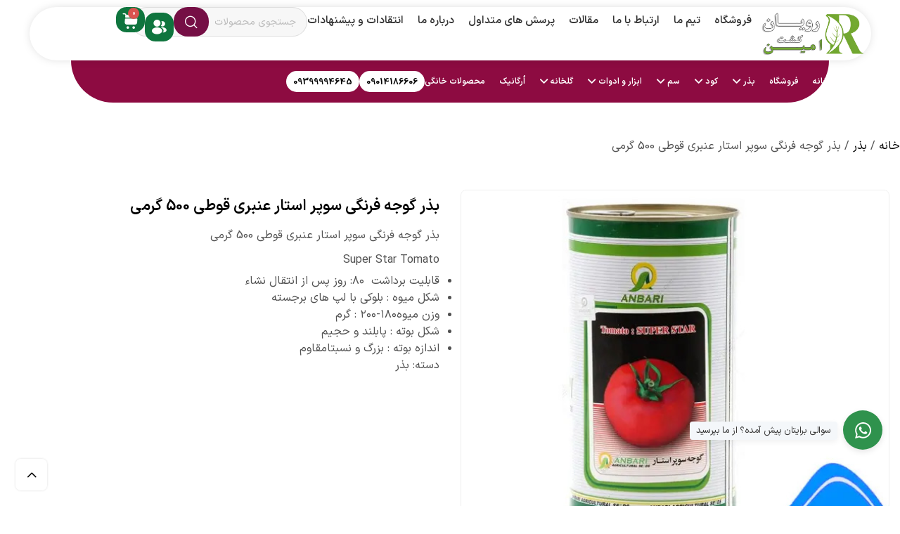

--- FILE ---
content_type: text/html; charset=UTF-8
request_url: https://royanagro.com/product/%D8%A8%D8%B0%D8%B1-%DA%AF%D9%88%D8%AC%D9%87-%D9%81%D8%B1%D9%86%DA%AF%DB%8C-%D8%B3%D9%88%D9%BE%D8%B1-%D8%A7%D8%B3%D8%AA%D8%A7%D8%B1-%D8%B9%D9%86%D8%A8%D8%B1%DB%8C-%D9%82%D9%88%D8%B7%DB%8C-500-%DA%AF/
body_size: 34009
content:
<!DOCTYPE html>
<html dir="rtl" lang="fa-IR">
<head>
    <meta charset="UTF-8">
    <meta name="viewport" content="width=device-width, initial-scale=1.0, maximum-scale=1.0, user-scalable=no">
    <title>بذر گوجه فرنگی سوپر استار عنبری قوطی 500 گرمی - مجتمع كشاورزي مهندسي امين</title>
            <link rel="icon" type="image/png" href="https://royanagro.com/wp-content/themes/royan_theme/inc/assets/img/favicon.png" sizes="96x96" />
        <link rel="shortcut icon" href="https://royanagro.com/wp-content/themes/royan_theme/inc/assets/img/favicon.png" />
        <link rel="apple-touch-icon" sizes="180x180" href="https://royanagro.com/wp-content/themes/royan_theme/inc/assets/img/favicon.png" />
        <meta name="msapplication-TileImage"
              content="https://royanagro.com/wp-content/themes/royan_theme/inc/assets/img/favicon.png"/>
       				<script>document.documentElement.className = document.documentElement.className + ' yes-js js_active js'</script>
			<meta name='robots' content='index, follow, max-image-preview:large, max-snippet:-1, max-video-preview:-1' />
	<style>img:is([sizes="auto" i], [sizes^="auto," i]) { contain-intrinsic-size: 3000px 1500px }</style>
	
	<!-- This site is optimized with the Yoast SEO Premium plugin v20.1 (Yoast SEO v26.8) - https://yoast.com/product/yoast-seo-premium-wordpress/ -->
	<title>بذر گوجه فرنگی سوپر استار عنبری قوطی 500 گرمی - مجتمع كشاورزي مهندسي امين</title>
	<meta name="description" content="بذر گوجه فرنگی سوپر استار عنبری قوطی 500 گرمی، خرید بذر گوجه فرنگی سوپر استار عنبری قوطی 500 گرمی از فروشگاه بازرگانی رویان" />
	<link rel="canonical" href="https://royanagro.com/product/بذر-گوجه-فرنگی-سوپر-استار-عنبری-قوطی-500-گ/" />
	<meta property="og:locale" content="fa_IR" />
	<meta property="og:type" content="article" />
	<meta property="og:title" content="بذر گوجه فرنگی سوپر استار عنبری قوطی 500 گرمی" />
	<meta property="og:description" content="بذر گوجه فرنگی سوپر استار عنبری قوطی 500 گرمی، خرید بذر گوجه فرنگی سوپر استار عنبری قوطی 500 گرمی از فروشگاه بازرگانی رویان" />
	<meta property="og:url" content="https://royanagro.com/product/بذر-گوجه-فرنگی-سوپر-استار-عنبری-قوطی-500-گ/" />
	<meta property="og:site_name" content="مجتمع كشاورزي مهندسي امين" />
	<meta property="article:modified_time" content="2022-12-09T09:37:40+00:00" />
	<meta property="og:image" content="https://royanagro.com/wp-content/uploads/2022/11/mndsb642ds.jpg" />
	<meta property="og:image:width" content="600" />
	<meta property="og:image:height" content="600" />
	<meta property="og:image:type" content="image/jpeg" />
	<meta name="twitter:card" content="summary_large_image" />
	<script type="application/ld+json" class="yoast-schema-graph">{"@context":"https://schema.org","@graph":[{"@type":"WebPage","@id":"https://royanagro.com/product/%d8%a8%d8%b0%d8%b1-%da%af%d9%88%d8%ac%d9%87-%d9%81%d8%b1%d9%86%da%af%db%8c-%d8%b3%d9%88%d9%be%d8%b1-%d8%a7%d8%b3%d8%aa%d8%a7%d8%b1-%d8%b9%d9%86%d8%a8%d8%b1%db%8c-%d9%82%d9%88%d8%b7%db%8c-500-%da%af/","url":"https://royanagro.com/product/%d8%a8%d8%b0%d8%b1-%da%af%d9%88%d8%ac%d9%87-%d9%81%d8%b1%d9%86%da%af%db%8c-%d8%b3%d9%88%d9%be%d8%b1-%d8%a7%d8%b3%d8%aa%d8%a7%d8%b1-%d8%b9%d9%86%d8%a8%d8%b1%db%8c-%d9%82%d9%88%d8%b7%db%8c-500-%da%af/","name":"بذر گوجه فرنگی سوپر استار عنبری قوطی 500 گرمی - مجتمع كشاورزي مهندسي امين","isPartOf":{"@id":"https://royanagro.com/#website"},"primaryImageOfPage":{"@id":"https://royanagro.com/product/%d8%a8%d8%b0%d8%b1-%da%af%d9%88%d8%ac%d9%87-%d9%81%d8%b1%d9%86%da%af%db%8c-%d8%b3%d9%88%d9%be%d8%b1-%d8%a7%d8%b3%d8%aa%d8%a7%d8%b1-%d8%b9%d9%86%d8%a8%d8%b1%db%8c-%d9%82%d9%88%d8%b7%db%8c-500-%da%af/#primaryimage"},"image":{"@id":"https://royanagro.com/product/%d8%a8%d8%b0%d8%b1-%da%af%d9%88%d8%ac%d9%87-%d9%81%d8%b1%d9%86%da%af%db%8c-%d8%b3%d9%88%d9%be%d8%b1-%d8%a7%d8%b3%d8%aa%d8%a7%d8%b1-%d8%b9%d9%86%d8%a8%d8%b1%db%8c-%d9%82%d9%88%d8%b7%db%8c-500-%da%af/#primaryimage"},"thumbnailUrl":"https://royanagro.com/wp-content/uploads/2022/11/mndsb642ds.jpg","datePublished":"2022-11-29T07:01:38+00:00","dateModified":"2022-12-09T09:37:40+00:00","description":"بذر گوجه فرنگی سوپر استار عنبری قوطی 500 گرمی، خرید بذر گوجه فرنگی سوپر استار عنبری قوطی 500 گرمی از فروشگاه بازرگانی رویان","breadcrumb":{"@id":"https://royanagro.com/product/%d8%a8%d8%b0%d8%b1-%da%af%d9%88%d8%ac%d9%87-%d9%81%d8%b1%d9%86%da%af%db%8c-%d8%b3%d9%88%d9%be%d8%b1-%d8%a7%d8%b3%d8%aa%d8%a7%d8%b1-%d8%b9%d9%86%d8%a8%d8%b1%db%8c-%d9%82%d9%88%d8%b7%db%8c-500-%da%af/#breadcrumb"},"inLanguage":"fa-IR","potentialAction":[{"@type":"ReadAction","target":["https://royanagro.com/product/%d8%a8%d8%b0%d8%b1-%da%af%d9%88%d8%ac%d9%87-%d9%81%d8%b1%d9%86%da%af%db%8c-%d8%b3%d9%88%d9%be%d8%b1-%d8%a7%d8%b3%d8%aa%d8%a7%d8%b1-%d8%b9%d9%86%d8%a8%d8%b1%db%8c-%d9%82%d9%88%d8%b7%db%8c-500-%da%af/"]}]},{"@type":"ImageObject","inLanguage":"fa-IR","@id":"https://royanagro.com/product/%d8%a8%d8%b0%d8%b1-%da%af%d9%88%d8%ac%d9%87-%d9%81%d8%b1%d9%86%da%af%db%8c-%d8%b3%d9%88%d9%be%d8%b1-%d8%a7%d8%b3%d8%aa%d8%a7%d8%b1-%d8%b9%d9%86%d8%a8%d8%b1%db%8c-%d9%82%d9%88%d8%b7%db%8c-500-%da%af/#primaryimage","url":"https://royanagro.com/wp-content/uploads/2022/11/mndsb642ds.jpg","contentUrl":"https://royanagro.com/wp-content/uploads/2022/11/mndsb642ds.jpg","width":600,"height":600,"caption":"بذر گوجه فرنگی سوپر استار عنبری قوطی 500 گرمی"},{"@type":"BreadcrumbList","@id":"https://royanagro.com/product/%d8%a8%d8%b0%d8%b1-%da%af%d9%88%d8%ac%d9%87-%d9%81%d8%b1%d9%86%da%af%db%8c-%d8%b3%d9%88%d9%be%d8%b1-%d8%a7%d8%b3%d8%aa%d8%a7%d8%b1-%d8%b9%d9%86%d8%a8%d8%b1%db%8c-%d9%82%d9%88%d8%b7%db%8c-500-%da%af/#breadcrumb","itemListElement":[{"@type":"ListItem","position":1,"name":"خانه","item":"https://royanagro.com/"},{"@type":"ListItem","position":2,"name":"فروشگاه","item":"https://royanagro.com/shop/"},{"@type":"ListItem","position":3,"name":"بذر گوجه فرنگی سوپر استار عنبری قوطی 500 گرمی"}]},{"@type":"WebSite","@id":"https://royanagro.com/#website","url":"https://royanagro.com/","name":"مجتمع كشاورزي مهندسي امين","description":"مرجع تخصصی کود/ سم / بذر/ ادوات","publisher":{"@id":"https://royanagro.com/#organization"},"potentialAction":[{"@type":"SearchAction","target":{"@type":"EntryPoint","urlTemplate":"https://royanagro.com/?s={search_term_string}"},"query-input":{"@type":"PropertyValueSpecification","valueRequired":true,"valueName":"search_term_string"}}],"inLanguage":"fa-IR"},{"@type":"Organization","@id":"https://royanagro.com/#organization","name":"فروشگاه رویان","url":"https://royanagro.com/","logo":{"@type":"ImageObject","inLanguage":"fa-IR","@id":"https://royanagro.com/#/schema/logo/image/","url":"https://royanagro.com/wp-content/uploads/2022/02/logo.png","contentUrl":"https://royanagro.com/wp-content/uploads/2022/02/logo.png","width":170,"height":65,"caption":"فروشگاه رویان"},"image":{"@id":"https://royanagro.com/#/schema/logo/image/"}}]}</script>
	<!-- / Yoast SEO Premium plugin. -->


<link rel='dns-prefetch' href='//code.jquery.com' />
<link rel="alternate" type="application/rss+xml" title="مجتمع كشاورزي مهندسي امين &raquo; خوراک" href="https://royanagro.com/feed/" />
<link rel="alternate" type="application/rss+xml" title="مجتمع كشاورزي مهندسي امين &raquo; خوراک دیدگاه‌ها" href="https://royanagro.com/comments/feed/" />
<link rel="alternate" type="application/rss+xml" title="مجتمع كشاورزي مهندسي امين &raquo; بذر گوجه فرنگی سوپر استار عنبری قوطی 500 گرمی خوراک دیدگاه‌ها" href="https://royanagro.com/product/%d8%a8%d8%b0%d8%b1-%da%af%d9%88%d8%ac%d9%87-%d9%81%d8%b1%d9%86%da%af%db%8c-%d8%b3%d9%88%d9%be%d8%b1-%d8%a7%d8%b3%d8%aa%d8%a7%d8%b1-%d8%b9%d9%86%d8%a8%d8%b1%db%8c-%d9%82%d9%88%d8%b7%db%8c-500-%da%af/feed/" />
<script type="text/javascript">
/* <![CDATA[ */
window._wpemojiSettings = {"baseUrl":"https:\/\/s.w.org\/images\/core\/emoji\/15.0.3\/72x72\/","ext":".png","svgUrl":"https:\/\/s.w.org\/images\/core\/emoji\/15.0.3\/svg\/","svgExt":".svg","source":{"concatemoji":"https:\/\/royanagro.com\/wp-includes\/js\/wp-emoji-release.min.js?ver=073a855f9a0689078ddd06bb4bf41143"}};
/*! This file is auto-generated */
!function(i,n){var o,s,e;function c(e){try{var t={supportTests:e,timestamp:(new Date).valueOf()};sessionStorage.setItem(o,JSON.stringify(t))}catch(e){}}function p(e,t,n){e.clearRect(0,0,e.canvas.width,e.canvas.height),e.fillText(t,0,0);var t=new Uint32Array(e.getImageData(0,0,e.canvas.width,e.canvas.height).data),r=(e.clearRect(0,0,e.canvas.width,e.canvas.height),e.fillText(n,0,0),new Uint32Array(e.getImageData(0,0,e.canvas.width,e.canvas.height).data));return t.every(function(e,t){return e===r[t]})}function u(e,t,n){switch(t){case"flag":return n(e,"\ud83c\udff3\ufe0f\u200d\u26a7\ufe0f","\ud83c\udff3\ufe0f\u200b\u26a7\ufe0f")?!1:!n(e,"\ud83c\uddfa\ud83c\uddf3","\ud83c\uddfa\u200b\ud83c\uddf3")&&!n(e,"\ud83c\udff4\udb40\udc67\udb40\udc62\udb40\udc65\udb40\udc6e\udb40\udc67\udb40\udc7f","\ud83c\udff4\u200b\udb40\udc67\u200b\udb40\udc62\u200b\udb40\udc65\u200b\udb40\udc6e\u200b\udb40\udc67\u200b\udb40\udc7f");case"emoji":return!n(e,"\ud83d\udc26\u200d\u2b1b","\ud83d\udc26\u200b\u2b1b")}return!1}function f(e,t,n){var r="undefined"!=typeof WorkerGlobalScope&&self instanceof WorkerGlobalScope?new OffscreenCanvas(300,150):i.createElement("canvas"),a=r.getContext("2d",{willReadFrequently:!0}),o=(a.textBaseline="top",a.font="600 32px Arial",{});return e.forEach(function(e){o[e]=t(a,e,n)}),o}function t(e){var t=i.createElement("script");t.src=e,t.defer=!0,i.head.appendChild(t)}"undefined"!=typeof Promise&&(o="wpEmojiSettingsSupports",s=["flag","emoji"],n.supports={everything:!0,everythingExceptFlag:!0},e=new Promise(function(e){i.addEventListener("DOMContentLoaded",e,{once:!0})}),new Promise(function(t){var n=function(){try{var e=JSON.parse(sessionStorage.getItem(o));if("object"==typeof e&&"number"==typeof e.timestamp&&(new Date).valueOf()<e.timestamp+604800&&"object"==typeof e.supportTests)return e.supportTests}catch(e){}return null}();if(!n){if("undefined"!=typeof Worker&&"undefined"!=typeof OffscreenCanvas&&"undefined"!=typeof URL&&URL.createObjectURL&&"undefined"!=typeof Blob)try{var e="postMessage("+f.toString()+"("+[JSON.stringify(s),u.toString(),p.toString()].join(",")+"));",r=new Blob([e],{type:"text/javascript"}),a=new Worker(URL.createObjectURL(r),{name:"wpTestEmojiSupports"});return void(a.onmessage=function(e){c(n=e.data),a.terminate(),t(n)})}catch(e){}c(n=f(s,u,p))}t(n)}).then(function(e){for(var t in e)n.supports[t]=e[t],n.supports.everything=n.supports.everything&&n.supports[t],"flag"!==t&&(n.supports.everythingExceptFlag=n.supports.everythingExceptFlag&&n.supports[t]);n.supports.everythingExceptFlag=n.supports.everythingExceptFlag&&!n.supports.flag,n.DOMReady=!1,n.readyCallback=function(){n.DOMReady=!0}}).then(function(){return e}).then(function(){var e;n.supports.everything||(n.readyCallback(),(e=n.source||{}).concatemoji?t(e.concatemoji):e.wpemoji&&e.twemoji&&(t(e.twemoji),t(e.wpemoji)))}))}((window,document),window._wpemojiSettings);
/* ]]> */
</script>
<link rel='stylesheet' id='yith_woocompare_page-css' href='https://royanagro.com/wp-content/plugins/yith-woocommerce-compare-premium/assets/css/style.css?ver=073a855f9a0689078ddd06bb4bf41143' type='text/css' media='all' />
<style id='yith_woocompare_page-inline-css' type='text/css'>

				#yith-woocompare-cat-nav h3 {
                    color: #333333;
                }
                #yith-woocompare-cat-nav li a {
                    color: #df4343;
                }
                #yith-woocompare-cat-nav li a:hover, #yith-woocompare-cat-nav li .active {
                    color: #333333;
                }
                table.compare-list .remove a {
                    color: #777777;
                }
                table.compare-list .remove a:hover {
                    color: #333333;
                }
                a.button.yith_woocompare_clear, table.compare-list .product_info .button, table.compare-list .add-to-cart .button, table.compare-list .added_to_cart {
                    color: #ffffff;
                    background-color: #00bfd6;
                }
               	a.button.yith_woocompare_clear:hover, table.compare-list .product_info .button:hover, table.compare-list .add-to-cart .button:hover, table.compare-list .added_to_cart:hover {
                    color: #ffffff;
                    background-color: #28bbdc;
                }
                table.compare-list .rating .star-rating {
                    color: #f6c84a;
                }
                #yith-woocompare-related .yith-woocompare-related-title {
                    color: #333333;
                }
                #yith-woocompare-related .related-products .button {
                    color: #ffffff;
                    background-color: #b2b2b2;
                }
                #yith-woocompare-related .related-products .button:hover {
                    color: #ffffff;
                    background-color: #303030;
                }
                #yith-woocompare-share h3 {
                    color: #333333;
                }
                table.compare-list tr.different, table.compare-list tr.different th {
                	background-color: #e4e4e4 !important;
                }
</style>
<link rel='stylesheet' id='jquery-fixedheadertable-style-css' href='https://royanagro.com/wp-content/plugins/yith-woocommerce-compare-premium/assets/css/jquery.dataTables.css?ver=1.10.18' type='text/css' media='all' />
<link rel='stylesheet' id='bdt-uikit-css' href='https://royanagro.com/wp-content/plugins/bdthemes-element-pack/assets/css/bdt-uikit.rtl.css?ver=3.17.11' type='text/css' media='all' />
<link rel='stylesheet' id='ep-helper-css' href='https://royanagro.com/wp-content/plugins/bdthemes-element-pack/assets/css/ep-helper.rtl.css?ver=7.12.7' type='text/css' media='all' />
<style id='wp-emoji-styles-inline-css' type='text/css'>

	img.wp-smiley, img.emoji {
		display: inline !important;
		border: none !important;
		box-shadow: none !important;
		height: 1em !important;
		width: 1em !important;
		margin: 0 0.07em !important;
		vertical-align: -0.1em !important;
		background: none !important;
		padding: 0 !important;
	}
</style>
<link rel='stylesheet' id='wp-block-library-rtl-css' href='https://royanagro.com/wp-includes/css/dist/block-library/style-rtl.min.css?ver=073a855f9a0689078ddd06bb4bf41143' type='text/css' media='all' />
<link rel='stylesheet' id='yith-wcan-shortcodes-css' href='https://royanagro.com/wp-content/plugins/yith-woocommerce-ajax-navigation/assets/css/shortcodes.css?ver=5.16.0' type='text/css' media='all' />
<style id='yith-wcan-shortcodes-inline-css' type='text/css'>
:root{
	--yith-wcan-filters_colors_titles: #434343;
	--yith-wcan-filters_colors_background: #FFFFFF;
	--yith-wcan-filters_colors_accent: #A7144C;
	--yith-wcan-filters_colors_accent_r: 167;
	--yith-wcan-filters_colors_accent_g: 20;
	--yith-wcan-filters_colors_accent_b: 76;
	--yith-wcan-color_swatches_border_radius: 100%;
	--yith-wcan-color_swatches_size: 30px;
	--yith-wcan-labels_style_background: #FFFFFF;
	--yith-wcan-labels_style_background_hover: #A7144C;
	--yith-wcan-labels_style_background_active: #A7144C;
	--yith-wcan-labels_style_text: #434343;
	--yith-wcan-labels_style_text_hover: #FFFFFF;
	--yith-wcan-labels_style_text_active: #FFFFFF;
	--yith-wcan-anchors_style_text: #434343;
	--yith-wcan-anchors_style_text_hover: #A7144C;
	--yith-wcan-anchors_style_text_active: #A7144C;
}
</style>
<link rel='stylesheet' id='jquery-selectBox-css' href='https://royanagro.com/wp-content/plugins/yith-woocommerce-wishlist/assets/css/jquery.selectBox.css?ver=1.2.0' type='text/css' media='all' />
<link rel='stylesheet' id='woocommerce_prettyPhoto_css-rtl-css' href='//royanagro.com/wp-content/plugins/woocommerce/assets/css/prettyPhoto-rtl.css?ver=3.1.6' type='text/css' media='all' />
<link rel='stylesheet' id='yith-wcwl-main-css' href='https://royanagro.com/wp-content/plugins/yith-woocommerce-wishlist/assets/css/style.css?ver=4.11.0' type='text/css' media='all' />
<style id='yith-wcwl-main-inline-css' type='text/css'>
 :root { --color-add-to-wishlist-background: #333333; --color-add-to-wishlist-text: #FFFFFF; --color-add-to-wishlist-border: #333333; --color-add-to-wishlist-background-hover: #333333; --color-add-to-wishlist-text-hover: #FFFFFF; --color-add-to-wishlist-border-hover: #333333; --rounded-corners-radius: 16px; --add-to-cart-rounded-corners-radius: 16px; --color-headers-background: #F4F4F4; --color-share-button-color: #FFFFFF; --color-share-button-color-hover: #FFFFFF; --color-fb-button-background: #39599E; --color-fb-button-background-hover: #595A5A; --color-tw-button-background: #45AFE2; --color-tw-button-background-hover: #595A5A; --color-pr-button-background: #AB2E31; --color-pr-button-background-hover: #595A5A; --color-em-button-background: #FBB102; --color-em-button-background-hover: #595A5A; --color-wa-button-background: #00A901; --color-wa-button-background-hover: #595A5A; --feedback-duration: 3s } 
 :root { --color-add-to-wishlist-background: #333333; --color-add-to-wishlist-text: #FFFFFF; --color-add-to-wishlist-border: #333333; --color-add-to-wishlist-background-hover: #333333; --color-add-to-wishlist-text-hover: #FFFFFF; --color-add-to-wishlist-border-hover: #333333; --rounded-corners-radius: 16px; --add-to-cart-rounded-corners-radius: 16px; --color-headers-background: #F4F4F4; --color-share-button-color: #FFFFFF; --color-share-button-color-hover: #FFFFFF; --color-fb-button-background: #39599E; --color-fb-button-background-hover: #595A5A; --color-tw-button-background: #45AFE2; --color-tw-button-background-hover: #595A5A; --color-pr-button-background: #AB2E31; --color-pr-button-background-hover: #595A5A; --color-em-button-background: #FBB102; --color-em-button-background-hover: #595A5A; --color-wa-button-background: #00A901; --color-wa-button-background-hover: #595A5A; --feedback-duration: 3s } 
</style>
<style id='classic-theme-styles-inline-css' type='text/css'>
/*! This file is auto-generated */
.wp-block-button__link{color:#fff;background-color:#32373c;border-radius:9999px;box-shadow:none;text-decoration:none;padding:calc(.667em + 2px) calc(1.333em + 2px);font-size:1.125em}.wp-block-file__button{background:#32373c;color:#fff;text-decoration:none}
</style>
<style id='global-styles-inline-css' type='text/css'>
:root{--wp--preset--aspect-ratio--square: 1;--wp--preset--aspect-ratio--4-3: 4/3;--wp--preset--aspect-ratio--3-4: 3/4;--wp--preset--aspect-ratio--3-2: 3/2;--wp--preset--aspect-ratio--2-3: 2/3;--wp--preset--aspect-ratio--16-9: 16/9;--wp--preset--aspect-ratio--9-16: 9/16;--wp--preset--color--black: #000000;--wp--preset--color--cyan-bluish-gray: #abb8c3;--wp--preset--color--white: #ffffff;--wp--preset--color--pale-pink: #f78da7;--wp--preset--color--vivid-red: #cf2e2e;--wp--preset--color--luminous-vivid-orange: #ff6900;--wp--preset--color--luminous-vivid-amber: #fcb900;--wp--preset--color--light-green-cyan: #7bdcb5;--wp--preset--color--vivid-green-cyan: #00d084;--wp--preset--color--pale-cyan-blue: #8ed1fc;--wp--preset--color--vivid-cyan-blue: #0693e3;--wp--preset--color--vivid-purple: #9b51e0;--wp--preset--gradient--vivid-cyan-blue-to-vivid-purple: linear-gradient(135deg,rgba(6,147,227,1) 0%,rgb(155,81,224) 100%);--wp--preset--gradient--light-green-cyan-to-vivid-green-cyan: linear-gradient(135deg,rgb(122,220,180) 0%,rgb(0,208,130) 100%);--wp--preset--gradient--luminous-vivid-amber-to-luminous-vivid-orange: linear-gradient(135deg,rgba(252,185,0,1) 0%,rgba(255,105,0,1) 100%);--wp--preset--gradient--luminous-vivid-orange-to-vivid-red: linear-gradient(135deg,rgba(255,105,0,1) 0%,rgb(207,46,46) 100%);--wp--preset--gradient--very-light-gray-to-cyan-bluish-gray: linear-gradient(135deg,rgb(238,238,238) 0%,rgb(169,184,195) 100%);--wp--preset--gradient--cool-to-warm-spectrum: linear-gradient(135deg,rgb(74,234,220) 0%,rgb(151,120,209) 20%,rgb(207,42,186) 40%,rgb(238,44,130) 60%,rgb(251,105,98) 80%,rgb(254,248,76) 100%);--wp--preset--gradient--blush-light-purple: linear-gradient(135deg,rgb(255,206,236) 0%,rgb(152,150,240) 100%);--wp--preset--gradient--blush-bordeaux: linear-gradient(135deg,rgb(254,205,165) 0%,rgb(254,45,45) 50%,rgb(107,0,62) 100%);--wp--preset--gradient--luminous-dusk: linear-gradient(135deg,rgb(255,203,112) 0%,rgb(199,81,192) 50%,rgb(65,88,208) 100%);--wp--preset--gradient--pale-ocean: linear-gradient(135deg,rgb(255,245,203) 0%,rgb(182,227,212) 50%,rgb(51,167,181) 100%);--wp--preset--gradient--electric-grass: linear-gradient(135deg,rgb(202,248,128) 0%,rgb(113,206,126) 100%);--wp--preset--gradient--midnight: linear-gradient(135deg,rgb(2,3,129) 0%,rgb(40,116,252) 100%);--wp--preset--font-size--small: 13px;--wp--preset--font-size--medium: 20px;--wp--preset--font-size--large: 36px;--wp--preset--font-size--x-large: 42px;--wp--preset--spacing--20: 0.44rem;--wp--preset--spacing--30: 0.67rem;--wp--preset--spacing--40: 1rem;--wp--preset--spacing--50: 1.5rem;--wp--preset--spacing--60: 2.25rem;--wp--preset--spacing--70: 3.38rem;--wp--preset--spacing--80: 5.06rem;--wp--preset--shadow--natural: 6px 6px 9px rgba(0, 0, 0, 0.2);--wp--preset--shadow--deep: 12px 12px 50px rgba(0, 0, 0, 0.4);--wp--preset--shadow--sharp: 6px 6px 0px rgba(0, 0, 0, 0.2);--wp--preset--shadow--outlined: 6px 6px 0px -3px rgba(255, 255, 255, 1), 6px 6px rgba(0, 0, 0, 1);--wp--preset--shadow--crisp: 6px 6px 0px rgba(0, 0, 0, 1);}:where(.is-layout-flex){gap: 0.5em;}:where(.is-layout-grid){gap: 0.5em;}body .is-layout-flex{display: flex;}.is-layout-flex{flex-wrap: wrap;align-items: center;}.is-layout-flex > :is(*, div){margin: 0;}body .is-layout-grid{display: grid;}.is-layout-grid > :is(*, div){margin: 0;}:where(.wp-block-columns.is-layout-flex){gap: 2em;}:where(.wp-block-columns.is-layout-grid){gap: 2em;}:where(.wp-block-post-template.is-layout-flex){gap: 1.25em;}:where(.wp-block-post-template.is-layout-grid){gap: 1.25em;}.has-black-color{color: var(--wp--preset--color--black) !important;}.has-cyan-bluish-gray-color{color: var(--wp--preset--color--cyan-bluish-gray) !important;}.has-white-color{color: var(--wp--preset--color--white) !important;}.has-pale-pink-color{color: var(--wp--preset--color--pale-pink) !important;}.has-vivid-red-color{color: var(--wp--preset--color--vivid-red) !important;}.has-luminous-vivid-orange-color{color: var(--wp--preset--color--luminous-vivid-orange) !important;}.has-luminous-vivid-amber-color{color: var(--wp--preset--color--luminous-vivid-amber) !important;}.has-light-green-cyan-color{color: var(--wp--preset--color--light-green-cyan) !important;}.has-vivid-green-cyan-color{color: var(--wp--preset--color--vivid-green-cyan) !important;}.has-pale-cyan-blue-color{color: var(--wp--preset--color--pale-cyan-blue) !important;}.has-vivid-cyan-blue-color{color: var(--wp--preset--color--vivid-cyan-blue) !important;}.has-vivid-purple-color{color: var(--wp--preset--color--vivid-purple) !important;}.has-black-background-color{background-color: var(--wp--preset--color--black) !important;}.has-cyan-bluish-gray-background-color{background-color: var(--wp--preset--color--cyan-bluish-gray) !important;}.has-white-background-color{background-color: var(--wp--preset--color--white) !important;}.has-pale-pink-background-color{background-color: var(--wp--preset--color--pale-pink) !important;}.has-vivid-red-background-color{background-color: var(--wp--preset--color--vivid-red) !important;}.has-luminous-vivid-orange-background-color{background-color: var(--wp--preset--color--luminous-vivid-orange) !important;}.has-luminous-vivid-amber-background-color{background-color: var(--wp--preset--color--luminous-vivid-amber) !important;}.has-light-green-cyan-background-color{background-color: var(--wp--preset--color--light-green-cyan) !important;}.has-vivid-green-cyan-background-color{background-color: var(--wp--preset--color--vivid-green-cyan) !important;}.has-pale-cyan-blue-background-color{background-color: var(--wp--preset--color--pale-cyan-blue) !important;}.has-vivid-cyan-blue-background-color{background-color: var(--wp--preset--color--vivid-cyan-blue) !important;}.has-vivid-purple-background-color{background-color: var(--wp--preset--color--vivid-purple) !important;}.has-black-border-color{border-color: var(--wp--preset--color--black) !important;}.has-cyan-bluish-gray-border-color{border-color: var(--wp--preset--color--cyan-bluish-gray) !important;}.has-white-border-color{border-color: var(--wp--preset--color--white) !important;}.has-pale-pink-border-color{border-color: var(--wp--preset--color--pale-pink) !important;}.has-vivid-red-border-color{border-color: var(--wp--preset--color--vivid-red) !important;}.has-luminous-vivid-orange-border-color{border-color: var(--wp--preset--color--luminous-vivid-orange) !important;}.has-luminous-vivid-amber-border-color{border-color: var(--wp--preset--color--luminous-vivid-amber) !important;}.has-light-green-cyan-border-color{border-color: var(--wp--preset--color--light-green-cyan) !important;}.has-vivid-green-cyan-border-color{border-color: var(--wp--preset--color--vivid-green-cyan) !important;}.has-pale-cyan-blue-border-color{border-color: var(--wp--preset--color--pale-cyan-blue) !important;}.has-vivid-cyan-blue-border-color{border-color: var(--wp--preset--color--vivid-cyan-blue) !important;}.has-vivid-purple-border-color{border-color: var(--wp--preset--color--vivid-purple) !important;}.has-vivid-cyan-blue-to-vivid-purple-gradient-background{background: var(--wp--preset--gradient--vivid-cyan-blue-to-vivid-purple) !important;}.has-light-green-cyan-to-vivid-green-cyan-gradient-background{background: var(--wp--preset--gradient--light-green-cyan-to-vivid-green-cyan) !important;}.has-luminous-vivid-amber-to-luminous-vivid-orange-gradient-background{background: var(--wp--preset--gradient--luminous-vivid-amber-to-luminous-vivid-orange) !important;}.has-luminous-vivid-orange-to-vivid-red-gradient-background{background: var(--wp--preset--gradient--luminous-vivid-orange-to-vivid-red) !important;}.has-very-light-gray-to-cyan-bluish-gray-gradient-background{background: var(--wp--preset--gradient--very-light-gray-to-cyan-bluish-gray) !important;}.has-cool-to-warm-spectrum-gradient-background{background: var(--wp--preset--gradient--cool-to-warm-spectrum) !important;}.has-blush-light-purple-gradient-background{background: var(--wp--preset--gradient--blush-light-purple) !important;}.has-blush-bordeaux-gradient-background{background: var(--wp--preset--gradient--blush-bordeaux) !important;}.has-luminous-dusk-gradient-background{background: var(--wp--preset--gradient--luminous-dusk) !important;}.has-pale-ocean-gradient-background{background: var(--wp--preset--gradient--pale-ocean) !important;}.has-electric-grass-gradient-background{background: var(--wp--preset--gradient--electric-grass) !important;}.has-midnight-gradient-background{background: var(--wp--preset--gradient--midnight) !important;}.has-small-font-size{font-size: var(--wp--preset--font-size--small) !important;}.has-medium-font-size{font-size: var(--wp--preset--font-size--medium) !important;}.has-large-font-size{font-size: var(--wp--preset--font-size--large) !important;}.has-x-large-font-size{font-size: var(--wp--preset--font-size--x-large) !important;}
:where(.wp-block-post-template.is-layout-flex){gap: 1.25em;}:where(.wp-block-post-template.is-layout-grid){gap: 1.25em;}
:where(.wp-block-columns.is-layout-flex){gap: 2em;}:where(.wp-block-columns.is-layout-grid){gap: 2em;}
:root :where(.wp-block-pullquote){font-size: 1.5em;line-height: 1.6;}
</style>
<link rel='stylesheet' id='contact-form-7-css' href='https://royanagro.com/wp-content/plugins/contact-form-7/includes/css/styles.css?ver=6.1.4' type='text/css' media='all' />
<link rel='stylesheet' id='contact-form-7-rtl-css' href='https://royanagro.com/wp-content/plugins/contact-form-7/includes/css/styles-rtl.css?ver=6.1.4' type='text/css' media='all' />
<link rel='stylesheet' id='wccm-style-css' href='https://royanagro.com/wp-content/plugins/woocommerce-compare-list/css/wccm-style.css?ver=1.1.2' type='text/css' media='all' />
<link rel='stylesheet' id='woocommerce-layout-rtl-css' href='https://royanagro.com/wp-content/plugins/woocommerce/assets/css/woocommerce-layout-rtl.css?ver=10.3.7' type='text/css' media='all' />
<link rel='stylesheet' id='woocommerce-smallscreen-rtl-css' href='https://royanagro.com/wp-content/plugins/woocommerce/assets/css/woocommerce-smallscreen-rtl.css?ver=10.3.7' type='text/css' media='only screen and (max-width: 768px)' />
<link rel='stylesheet' id='woocommerce-general-rtl-css' href='https://royanagro.com/wp-content/plugins/woocommerce/assets/css/woocommerce-rtl.css?ver=10.3.7' type='text/css' media='all' />
<style id='woocommerce-inline-inline-css' type='text/css'>
.woocommerce form .form-row .required { visibility: visible; }
</style>
<link rel='stylesheet' id='jquery-colorbox-css' href='https://royanagro.com/wp-content/plugins/yith-woocommerce-compare-premium/assets/css/colorbox.css?ver=073a855f9a0689078ddd06bb4bf41143' type='text/css' media='all' />
<link rel='stylesheet' id='brands-styles-css' href='https://royanagro.com/wp-content/plugins/woocommerce/assets/css/brands.css?ver=10.3.7' type='text/css' media='all' />
<link rel='stylesheet' id='chat-css' href='https://royanagro.com/wp-content/themes/royan_theme/inc/chat/chat.css?ver=073a855f9a0689078ddd06bb4bf41143' type='text/css' media='all' />
<link rel='stylesheet' id='elementor-frontend-css' href='https://royanagro.com/wp-content/plugins/elementor/assets/css/frontend.min.css?ver=3.34.2' type='text/css' media='all' />
<link rel='stylesheet' id='fontsawesome-css' href='https://royanagro.com/wp-content/themes/royan_theme/inc/assets/css/elementor/lib/font-awesome/css/font-awesome.min.css?ver=073a855f9a0689078ddd06bb4bf41143' type='text/css' media='all' />
<link rel='stylesheet' id='widget-woocommerce-menu-cart-css' href='https://royanagro.com/wp-content/themes/royan_theme/inc/assets/css/elementor-pro/assets/css/widget-woocommerce-menu-cart-rtl.min.css?ver=073a855f9a0689078ddd06bb4bf41143' type='text/css' media='all' />
<link rel='stylesheet' id='widget-nav-menu-css' href='https://royanagro.com/wp-content/themes/royan_theme/inc/assets/css/elementor-pro/assets/css/widget-nav-menu-rtl.min.css?ver=073a855f9a0689078ddd06bb4bf41143' type='text/css' media='all' />
<link rel='stylesheet' id='widget-icon-list-css' href='https://royanagro.com/wp-content/plugins/elementor/assets/css/widget-icon-list-rtl.min.css?ver=3.34.2' type='text/css' media='all' />
<link rel='stylesheet' id='e-animation-bounceIn-css' href='https://royanagro.com/wp-content/plugins/elementor/assets/lib/animations/styles/bounceIn.min.css?ver=3.34.2' type='text/css' media='all' />
<link rel='stylesheet' id='mme-font-css' href='https://royanagro.com/wp-content/themes/royan_theme/inc/assets/css/elementor-pro/fonts.css?ver=073a855f9a0689078ddd06bb4bf41143' type='text/css' media='all' />
<link rel='stylesheet' id='swiper-css' href='https://royanagro.com/wp-content/plugins/elementor/assets/lib/swiper/v8/css/swiper.min.css?ver=8.4.5' type='text/css' media='all' />
<link rel='stylesheet' id='e-swiper-css' href='https://royanagro.com/wp-content/plugins/elementor/assets/css/conditionals/e-swiper.min.css?ver=3.34.2' type='text/css' media='all' />
<link rel='stylesheet' id='elementor-post-26050-css' href='https://royanagro.com/wp-content/themes/royan_theme/inc/assets/css/elementor/css/pst_man.css?ver=073a855f9a0689078ddd06bb4bf41143' type='text/css' media='all' />
<link rel='stylesheet' id='xts-style-css' href='https://royanagro.com/wp-content/themes/royan_theme/inc/assets/style_main.css?ver=073a855f9a0689078ddd06bb4bf41143' type='text/css' media='all' />
<link rel='stylesheet' id='ts-style-header-css' href='https://royanagro.com/wp-content/themes/royan_theme/inc/assets/css/ts-header.css?ver=073a855f9a0689078ddd06bb4bf41143' type='text/css' media='all' />
<link rel='stylesheet' id='icons-icomoon-css' href='https://royanagro.com/wp-content/themes/royan_theme/inc/assets/css/icomoon/style.css?ver=073a855f9a0689078ddd06bb4bf41143' type='text/css' media='all' />
<link rel='stylesheet' id='rtl_st-css' href='https://royanagro.com/wp-content/themes/royan_theme/inc/assets/rtl_st.css?ver=073a855f9a0689078ddd06bb4bf41143' type='text/css' media='all' />
<link rel='stylesheet' id='wp-b-style-css' href='https://royanagro.com/wp-content/themes/royan_theme/style.css?ver=1.3.0' type='text/css' media='all' />
<link rel='stylesheet' id='wp-pagenavi-css' href='https://royanagro.com/wp-content/plugins/wp-pagenavi/pagenavi-css.css?ver=2.70' type='text/css' media='all' />
<script type="text/javascript" src="https://royanagro.com/wp-includes/js/jquery/jquery.min.js?ver=3.7.1" id="jquery-core-js"></script>
<script type="text/javascript" src="https://royanagro.com/wp-includes/js/jquery/jquery-migrate.min.js?ver=3.4.1" id="jquery-migrate-js"></script>
<script type="text/javascript" src="https://royanagro.com/wp-content/plugins/woocommerce/assets/js/jquery-blockui/jquery.blockUI.min.js?ver=2.7.0-wc.10.3.7" id="wc-jquery-blockui-js" data-wp-strategy="defer"></script>
<script type="text/javascript" id="wc-add-to-cart-js-extra">
/* <![CDATA[ */
var wc_add_to_cart_params = {"ajax_url":"\/wp-admin\/admin-ajax.php","wc_ajax_url":"\/?wc-ajax=%%endpoint%%","i18n_view_cart":"\u0645\u0634\u0627\u0647\u062f\u0647 \u0633\u0628\u062f \u062e\u0631\u06cc\u062f","cart_url":"https:\/\/royanagro.com\/cart\/","is_cart":"","cart_redirect_after_add":"no"};
/* ]]> */
</script>
<script type="text/javascript" src="https://royanagro.com/wp-content/plugins/woocommerce/assets/js/frontend/add-to-cart.min.js?ver=10.3.7" id="wc-add-to-cart-js" data-wp-strategy="defer"></script>
<script type="text/javascript" id="wc-single-product-js-extra">
/* <![CDATA[ */
var wc_single_product_params = {"i18n_required_rating_text":"\u062e\u0648\u0627\u0647\u0634\u0645\u0646\u062f\u06cc\u0645 \u06cc\u06a9 \u0631\u062a\u0628\u0647 \u0631\u0627 \u0627\u0646\u062a\u062e\u0627\u0628 \u06a9\u0646\u06cc\u062f","i18n_rating_options":["1 of 5 stars","2 of 5 stars","3 of 5 stars","4 of 5 stars","5 of 5 stars"],"i18n_product_gallery_trigger_text":"\u0645\u0634\u0627\u0647\u062f\u0647 \u06af\u0627\u0644\u0631\u06cc \u062a\u0635\u0627\u0648\u06cc\u0631 \u062f\u0631 \u062d\u0627\u0644\u062a \u062a\u0645\u0627\u0645 \u0635\u0641\u062d\u0647","review_rating_required":"yes","flexslider":{"rtl":true,"animation":"slide","smoothHeight":true,"directionNav":false,"controlNav":"thumbnails","slideshow":false,"animationSpeed":500,"animationLoop":false,"allowOneSlide":false},"zoom_enabled":"","zoom_options":[],"photoswipe_enabled":"","photoswipe_options":{"shareEl":false,"closeOnScroll":false,"history":false,"hideAnimationDuration":0,"showAnimationDuration":0},"flexslider_enabled":""};
/* ]]> */
</script>
<script type="text/javascript" src="https://royanagro.com/wp-content/plugins/woocommerce/assets/js/frontend/single-product.min.js?ver=10.3.7" id="wc-single-product-js" defer="defer" data-wp-strategy="defer"></script>
<script type="text/javascript" src="https://royanagro.com/wp-content/plugins/woocommerce/assets/js/js-cookie/js.cookie.min.js?ver=2.1.4-wc.10.3.7" id="wc-js-cookie-js" defer="defer" data-wp-strategy="defer"></script>
<script type="text/javascript" id="woocommerce-js-extra">
/* <![CDATA[ */
var woocommerce_params = {"ajax_url":"\/wp-admin\/admin-ajax.php","wc_ajax_url":"\/?wc-ajax=%%endpoint%%","i18n_password_show":"\u0646\u0645\u0627\u06cc\u0634 \u0631\u0645\u0632\u0639\u0628\u0648\u0631","i18n_password_hide":"Hide password"};
/* ]]> */
</script>
<script type="text/javascript" src="https://royanagro.com/wp-content/plugins/woocommerce/assets/js/frontend/woocommerce.min.js?ver=10.3.7" id="woocommerce-js" defer="defer" data-wp-strategy="defer"></script>
<script type="text/javascript" src="https://royanagro.com/wp-content/plugins/js_composer/assets/js/vendors/woocommerce-add-to-cart.js?ver=6.10.0" id="vc_woocommerce-add-to-cart-js-js"></script>
<link rel="https://api.w.org/" href="https://royanagro.com/wp-json/" /><link rel="alternate" title="JSON" type="application/json" href="https://royanagro.com/wp-json/wp/v2/product/5596" /><link rel="EditURI" type="application/rsd+xml" title="RSD" href="https://royanagro.com/xmlrpc.php?rsd" />
<link rel="alternate" title="oEmbed (JSON)" type="application/json+oembed" href="https://royanagro.com/wp-json/oembed/1.0/embed?url=https%3A%2F%2Froyanagro.com%2Fproduct%2F%25d8%25a8%25d8%25b0%25d8%25b1-%25da%25af%25d9%2588%25d8%25ac%25d9%2587-%25d9%2581%25d8%25b1%25d9%2586%25da%25af%25db%258c-%25d8%25b3%25d9%2588%25d9%25be%25d8%25b1-%25d8%25a7%25d8%25b3%25d8%25aa%25d8%25a7%25d8%25b1-%25d8%25b9%25d9%2586%25d8%25a8%25d8%25b1%25db%258c-%25d9%2582%25d9%2588%25d8%25b7%25db%258c-500-%25da%25af%2F" />
<link rel="alternate" title="oEmbed (XML)" type="text/xml+oembed" href="https://royanagro.com/wp-json/oembed/1.0/embed?url=https%3A%2F%2Froyanagro.com%2Fproduct%2F%25d8%25a8%25d8%25b0%25d8%25b1-%25da%25af%25d9%2588%25d8%25ac%25d9%2587-%25d9%2581%25d8%25b1%25d9%2586%25da%25af%25db%258c-%25d8%25b3%25d9%2588%25d9%25be%25d8%25b1-%25d8%25a7%25d8%25b3%25d8%25aa%25d8%25a7%25d8%25b1-%25d8%25b9%25d9%2586%25d8%25a8%25d8%25b1%25db%258c-%25d9%2582%25d9%2588%25d8%25b7%25db%258c-500-%25da%25af%2F&#038;format=xml" />
<style>mark.order-date,time{unicode-bidi:embed!important}</style><meta name="generator" content="Redux 4.5.6" />	<noscript><style>.woocommerce-product-gallery{ opacity: 1 !important; }</style></noscript>
	<meta name="generator" content="Elementor 3.34.2; features: additional_custom_breakpoints; settings: css_print_method-external, google_font-enabled, font_display-swap">
			<style>
				.e-con.e-parent:nth-of-type(n+4):not(.e-lazyloaded):not(.e-no-lazyload),
				.e-con.e-parent:nth-of-type(n+4):not(.e-lazyloaded):not(.e-no-lazyload) * {
					background-image: none !important;
				}
				@media screen and (max-height: 1024px) {
					.e-con.e-parent:nth-of-type(n+3):not(.e-lazyloaded):not(.e-no-lazyload),
					.e-con.e-parent:nth-of-type(n+3):not(.e-lazyloaded):not(.e-no-lazyload) * {
						background-image: none !important;
					}
				}
				@media screen and (max-height: 640px) {
					.e-con.e-parent:nth-of-type(n+2):not(.e-lazyloaded):not(.e-no-lazyload),
					.e-con.e-parent:nth-of-type(n+2):not(.e-lazyloaded):not(.e-no-lazyload) * {
						background-image: none !important;
					}
				}
			</style>
			<meta name="generator" content="Powered by WPBakery Page Builder - drag and drop page builder for WordPress."/>
<noscript><style> .wpb_animate_when_almost_visible { opacity: 1; }</style></noscript></head>


<body data-rsssl=1 class="rtl product-template-default single single-product postid-5596 wp-custom-logo elementor-default elementor-kit-13848 elementor-page-26050 theme-royan_theme woocommerce woocommerce-page woocommerce-no-js yith-wcan-free wpb-js-composer js-comp-ver-6.10.0 vc_responsive elementor-kit-6606">


<div class="xts-site-wrapper">
    <div id="hide-header" style="display: none !important;"></div>

    <header
            class="elementor elementor-40529 elementor-location-header" data-elementor-post-type="elementor_library">


        <header class="elementor-element elementor-element-df623cc elementor-hidden-tablet elementor-hidden-mobile e-flex e-con-boxed xts-section-disabled e-con e-parent"
                data-id="df623cc" data-element_type="container">
            <div class="e-con-inner">
                <div id="stk_header"
                     class="elementor-element elementor-element-ccf1bca e-con-full e-flex xts-section-disabled e-con e-child"
                     data-id="ccf1bca" data-element_type="container"
                     data-settings="{&quot;background_background&quot;:&quot;classic&quot;,&quot;sticky&quot;:&quot;top&quot;,&quot;sticky_offset&quot;:10,&quot;sticky_on&quot;:[&quot;desktop&quot;,&quot;tablet&quot;,&quot;mobile&quot;],&quot;sticky_effects_offset&quot;:0,&quot;sticky_anchor_link_offset&quot;:0}">
                                            <div class="elementor-element elementor-element-1f725e4 e-con-full e-flex xts-section-disabled e-con e-child"
                             data-id="1f725e4" data-element_type="container">
                            <div class="elementor-element elementor-element-cc4cf2e elementor-widget elementor-widget-image"
                                 data-id="cc4cf2e" data-element_type="widget" data-widget_type="image.default">
                                <div class="elementor-widget-container">
                                    <a href="https://royanagro.com">
                                        <img   src="https://royanagro.com/wp-content/themes/royan_theme/inc/assets/img/logo-top.png"  class="attachment-full size-full" alt="مجتمع كشاورزي مهندسي امين" style=" max-height:60px;" /> </a>
                                </div>
                            </div>
                        </div>
                    

                    <div class="elementor-element elementor-element-557b216 e-con-full e-flex xts-section-disabled e-con e-child"
                         data-id="557b216" data-element_type="container">
                        <div class="elementor-element elementor-element-6e84cea elementor-widget__width-auto elementor-widget elementor-widget-xts_mega_menu"
                             data-id="6e84cea" data-element_type="widget" data-widget_type="xts_mega_menu.default">
                            <div class="elementor-widget-container">
                                <div class="xts-mega-menu">
                                    <div class="rtlmko xts-nav-wrapper xts-textalign-left"><ul id="menu-%d8%af%d8%b3%d8%aa%d8%b1%d8%b3%db%8c-%d8%b3%d8%b1%db%8c%d8%b9" class="menu xts-nav xts-nav-mega  xts-design-horizontal xts-style-default xts-indicator-style-chevron xts-gap-s xts-direction-h"><li id="menu-item-10386" class="menu-item menu-item-type-post_type menu-item-object-page current_page_parent menu-item-10386 xts-event-hover"><a href="https://royanagro.com/shop/" class="xts-nav-link">فروشگاه</a></li>
<li id="menu-item-10457" class="menu-item menu-item-type-post_type menu-item-object-page menu-item-10457 xts-event-hover"><a href="https://royanagro.com/our-team/" class="xts-nav-link">تیم ما</a></li>
<li id="menu-item-10462" class="menu-item menu-item-type-post_type menu-item-object-page menu-item-10462 xts-event-hover"><a href="https://royanagro.com/%d8%a7%d8%b1%d8%aa%d8%a8%d8%a7%d8%b7-%d8%a8%d8%a7-%d9%85%d8%a7-2/" class="xts-nav-link">ارتباط با ما</a></li>
<li id="menu-item-10315" class="menu-item menu-item-type-taxonomy menu-item-object-category menu-item-10315 xts-event-hover"><a href="https://royanagro.com/category/%d9%85%d9%82%d8%a7%d9%84%d8%a7%d8%aa-%da%a9%d8%b4%d8%a7%d9%88%d8%b1%d8%b2%db%8c/" class="xts-nav-link">مقالات</a></li>
<li id="menu-item-10486" class="menu-item menu-item-type-post_type menu-item-object-page menu-item-10486 xts-event-hover"><a href="https://royanagro.com/%d9%be%d8%b1%d8%b3%d8%b4-%d9%87%d8%a7%db%8c-%d9%85%d8%aa%d8%af%d8%a7%d9%88%d9%84/" class="xts-nav-link">پرسش های متداول</a></li>
<li id="menu-item-10640" class="menu-item menu-item-type-post_type menu-item-object-page menu-item-10640 xts-event-hover"><a href="https://royanagro.com/%d8%af%d8%b1%d8%a8%d8%a7%d8%b1%d9%87-%d9%85%d8%a7-3/" class="xts-nav-link">درباره ما</a></li>
<li id="menu-item-10916" class="menu-item menu-item-type-post_type menu-item-object-page menu-item-10916 xts-event-hover"><a href="https://royanagro.com/%d8%a7%d9%86%d8%aa%d9%82%d8%a7%d8%af%d8%a7%d8%aa-%d9%88-%d9%be%db%8c%d8%b4%d9%86%d9%87%d8%a7%d8%af%d8%a7%d8%aa/" class="xts-nav-link">انتقادات و پیشنهادات</a></li>
</ul></div>
                                </div>
                            </div>
                        </div>
                        <div class="elementor-element elementor-element-2e540bb elementor-widget__width-inherit search elementor-widget elementor-widget-xts_ajax_search"
                             data-id="2e540bb" data-element_type="widget" data-widget_type="xts_ajax_search.default">
                            <div class="elementor-widget-container">

                                <div class="xts-search-wrapper xts-search-form">


                                    <form role="search" method="get"
                                          class="searchform xts-style-with-bg xts-ajax-search"
                                          action="https://royanagro.com" data-thumbnail="1" data-price="1"
                                          data-post_type="product" data-count="12" data-categories_on_results="no"
                                          data-sku="no" data-symbols_count="3">
                                        <div class="searchform-input">
                                            <input type="text" class="s" placeholder="جستجوی محصولات" value=""
                                                   name="s"/>
                                            <input type="hidden" name="post_type" value="product">

                                        </div>

                                        <button type="submit" class="searchsubmit">

			<span class="submit-text">
				جستجو			</span>
                                        </button>
                                    </form>


                                    <div class="xts-search-results-wrapper">
                                        <div class="xts-dropdown xts-search-results xts-scroll">
                                            <div class="xts-dropdown-inner xts-scroll-content"></div>
                                        </div>
                                    </div>

                                </div>
                            </div>
                        </div>
                    </div>
                    <div class="elementor-element elementor-element-6b0dfc4 e-con-full e-flex xts-section-disabled e-con e-child"
                         data-id="6b0dfc4" data-element_type="container">
                        <div class="elementor-element elementor-element-13c5456 elementor-view-stacked elementor-shape-rounded elementor-widget elementor-widget-icon"
                             data-id="13c5456" data-element_type="widget" data-widget_type="icon.default">
                            <div class="elementor-widget-container">
                                <div class="elementor-icon-wrapper">
                                    <a class="elementor-icon" href="https://royanagro.com/my-account/">
                                        <i aria-hidden="true" class="icon icon-profile-2user"></i> </a>
                                </div>
                            </div>
                        </div>
                        <div class="elementor-element elementor-element-66d12a4 toggle-icon--custom elementor-menu-cart--items-indicator-bubble elementor-menu-cart--cart-type-side-cart elementor-menu-cart--show-remove-button-yes elementor-widget elementor-widget-woocommerce-menu-cart mini_ctr"
                             data-id="66d12a4" data-element_type="widget"
                             data-settings="{&quot;automatically_open_cart&quot;:&quot;yes&quot;,&quot;cart_type&quot;:&quot;side-cart&quot;,&quot;open_cart&quot;:&quot;click&quot;}"
                             data-widget_type="woocommerce-menu-cart.default">
                            <div class="elementor-widget-container">
                                <div class="elementor-menu-cart__wrapper">
                                    <div class="elementor-menu-cart__toggle_wrapper">
                                        <div class="elementor-menu-cart__container elementor-lightbox"
                                             aria-hidden="true">
                                            <div class="elementor-menu-cart__main" aria-hidden="true">
                                                <div class="elementor-menu-cart__close-button-custom">
                                                    <svg class="e-close-cart-custom-icon e-font-icon-svg e-fas-times-circle"
                                                         aria-hidden="true" viewBox="0 0 512 512"
                                                         xmlns="http://www.w3.org/2000/svg">
                                                        <path d="M256 8C119 8 8 119 8 256s111 248 248 248 248-111 248-248S393 8 256 8zm121.6 313.1c4.7 4.7 4.7 12.3 0 17L338 377.6c-4.7 4.7-12.3 4.7-17 0L256 312l-65.1 65.6c-4.7 4.7-12.3 4.7-17 0L134.4 338c-4.7-4.7-4.7-12.3 0-17l65.6-65-65.6-65.1c-4.7-4.7-4.7-12.3 0-17l39.6-39.6c4.7-4.7 12.3-4.7 17 0l65 65.7 65.1-65.6c4.7-4.7 12.3-4.7 17 0l39.6 39.6c4.7 4.7 4.7 12.3 0 17L312 256l65.6 65.1z"></path>
                                                    </svg>
                                                </div>
                                                <div class="widget_shopping_cart_content">
                                                    

	<p class="woocommerce-mini-cart__empty-message">سبد خرید شما خالی است.</p>


                                                </div>
                                            </div>
                                        </div>
                                        <div class="elementor-menu-cart__toggle elementor-button-wrapper">
                                            <a id="elementor-menu-cart__toggle_button" href="https://royanagro.com/cart/"
                                               class="elementor-menu-cart__toggle_button elementor-button elementor-size-sm"
                                               aria-expanded="false">
                                                <span class="elementor-button-text"><span
                                                            class="woocommerce-Price-amount amount"><bdi>۰<span
                                                                    class="woocommerce-Price-currencySymbol">تومان</span></bdi></span></span>
                                                <span class="elementor-button-icon">
					<span class="elementor-button-icon-qty" data-counter="0">0</span>
					<i class="e-toggle-cart-custom-icon icon icon-shopping-cart" aria-hidden="true"></i>					<span
                                                            class="elementor-screen-only">سبد خرید</span>
				</span>
                                            </a>
                                        </div>
                                    </div>
                                </div> <!-- close elementor-menu-cart__wrapper -->
                            </div>
                        </div>
                    </div>
                </div>
                <header class="elementor-element elementor-element-a3dbaf6 e-con-full elementor-hidden-tablet elementor-hidden-mobile e-flex xts-section-disabled e-con e-child"
                        data-id="a3dbaf6" data-element_type="container"
                       >
                    <div class="elementor-element elementor-element-1129556 elementor-widget elementor-widget-xts_mega_menu"
                         data-id="1129556" data-element_type="widget" data-widget_type="xts_mega_menu.default">
                        <div class="elementor-widget-container">
                            <div class="xts-mega-menu">

                                <div class="xts-nav-wrapper xts-textalign-center">
                                    <div class="xts-nav-wrapper xts-textalign-left"><ul id="menu-%d9%85%d9%86%d9%88%db%8c-%d8%a7%d8%b5%d9%84%db%8c-%d8%b3%d8%a7%db%8c%d8%aa" class="menu xts-nav xts-nav-mega  xts-design-horizontal xts-style-default xts-indicator-style-chevron xts-gap-s xts-direction-h"><li id="menu-item-10321" class="menu-item menu-item-type-custom menu-item-object-custom menu-item-home menu-item-10321 xts-event-hover"><a href="https://royanagro.com/" class="xts-nav-link">خانه</a></li>
<li id="menu-item-10641" class="menu-item menu-item-type-post_type menu-item-object-page current_page_parent menu-item-10641 xts-event-hover"><a href="https://royanagro.com/shop/" class="xts-nav-link">فروشگاه</a></li>
<li id="menu-item-10917" class="menu-item menu-item-type-taxonomy menu-item-object-product_cat current-product-ancestor current-menu-parent current-product-parent menu-item-has-children menu-item-10917 xts-event-hover"><a href="https://royanagro.com/product-category/seed/" class="xts-nav-link">بذر</a>
<div class="xts-dropdown xts-dropdown-menu xts-style-default">

<div class="container xts-dropdown-inner">

<ul class="sub-menu xts-sub-menu">
	<li id="menu-item-10920" class="menu-item menu-item-type-taxonomy menu-item-object-product_cat menu-item-has-children menu-item-10920 xts-event-hover"><a href="https://royanagro.com/product-category/seed/%d8%a8%d8%b0%d8%b1-%d8%b5%db%8c%d9%81%db%8c-%d8%ac%d8%a7%d8%aa/" class="xts-nav-link">بذر صیفی جات</a>
<div class="xts-dropdown xts-dropdown-menu xts-style-default">

<div class="container xts-dropdown-inner">

	<ul class="sub-menu xts-sub-menu">
		<li id="menu-item-10928" class="menu-item menu-item-type-taxonomy menu-item-object-product_cat menu-item-10928 xts-event-hover"><a href="https://royanagro.com/product-category/seed/%d8%a8%d8%b0%d8%b1-%d8%b5%db%8c%d9%81%db%8c-%d8%ac%d8%a7%d8%aa/%d8%a8%d8%b0%d8%b1-%da%af%d9%88%d8%ac%d9%87/" class="xts-nav-link">بذر گوجه</a></li>
		<li id="menu-item-10924" class="menu-item menu-item-type-taxonomy menu-item-object-product_cat menu-item-10924 xts-event-hover"><a href="https://royanagro.com/product-category/seed/%d8%a8%d8%b0%d8%b1-%d8%b5%db%8c%d9%81%db%8c-%d8%ac%d8%a7%d8%aa/%d8%a8%d8%b0%d8%b1-%d8%ae%db%8c%d8%a7%d8%b1/" class="xts-nav-link">بذر خیار</a></li>
		<li id="menu-item-10930" class="menu-item menu-item-type-taxonomy menu-item-object-product_cat menu-item-10930 xts-event-hover"><a href="https://royanagro.com/product-category/seed/%d8%a8%d8%b0%d8%b1-%d8%b5%db%8c%d9%81%db%8c-%d8%ac%d8%a7%d8%aa/%d8%a8%d8%b0%d8%b1-%d9%87%d9%86%d8%af%d9%88%d8%a7%d9%86%d9%87/" class="xts-nav-link">بذر هندوانه</a></li>
		<li id="menu-item-10929" class="menu-item menu-item-type-taxonomy menu-item-object-product_cat menu-item-10929 xts-event-hover"><a href="https://royanagro.com/product-category/seed/%d8%a8%d8%b0%d8%b1-%d8%b5%db%8c%d9%81%db%8c-%d8%ac%d8%a7%d8%aa/%d8%a8%d8%b0%d8%b1-%d9%85%d9%84%d9%88%d9%86%d8%8c%d8%a8%d8%b0%d8%b1-%d8%ae%d8%b1%d8%a8%d8%b2%d9%87-%d9%88-%d8%b7%d8%a7%d9%84%d8%a8%db%8c/" class="xts-nav-link">بذر ملون،بذر خربزه و طالبی</a></li>
		<li id="menu-item-10923" class="menu-item menu-item-type-taxonomy menu-item-object-product_cat menu-item-10923 xts-event-hover"><a href="https://royanagro.com/product-category/seed/%d8%a8%d8%b0%d8%b1-%d8%b5%db%8c%d9%81%db%8c-%d8%ac%d8%a7%d8%aa/%d8%a8%d8%b0%d8%b1-%d9%be%db%8c%d8%a7%d8%b2/" class="xts-nav-link">بذر پیاز</a></li>
		<li id="menu-item-10921" class="menu-item menu-item-type-taxonomy menu-item-object-product_cat menu-item-10921 xts-event-hover"><a href="https://royanagro.com/product-category/seed/%d8%a8%d8%b0%d8%b1-%d8%b5%db%8c%d9%81%db%8c-%d8%ac%d8%a7%d8%aa/%d8%a8%d8%b0%d8%b1-%d8%a8%d8%a7%d8%af%d9%85%d8%ac%d8%a7%d9%86/" class="xts-nav-link">بذر بادمجان</a></li>
		<li id="menu-item-10927" class="menu-item menu-item-type-taxonomy menu-item-object-product_cat menu-item-10927 xts-event-hover"><a href="https://royanagro.com/product-category/seed/%d8%a8%d8%b0%d8%b1-%d8%b5%db%8c%d9%81%db%8c-%d8%ac%d8%a7%d8%aa/%d8%a8%d8%b0%d8%b1-%da%a9%d8%af%d9%88/" class="xts-nav-link">بذر کدو</a></li>
		<li id="menu-item-10925" class="menu-item menu-item-type-taxonomy menu-item-object-product_cat menu-item-10925 xts-event-hover"><a href="https://royanagro.com/product-category/seed/%d8%a8%d8%b0%d8%b1-%d8%b5%db%8c%d9%81%db%8c-%d8%ac%d8%a7%d8%aa/%d8%a8%d8%b0%d8%b1-%d9%81%d9%84%d9%81%d9%84-%d8%af%d9%84%d9%85%d9%87-%d8%a7%db%8c/" class="xts-nav-link">بذر فلفل دلمه ای</a></li>
		<li id="menu-item-10926" class="menu-item menu-item-type-taxonomy menu-item-object-product_cat menu-item-10926 xts-event-hover"><a href="https://royanagro.com/product-category/seed/%d8%a8%d8%b0%d8%b1-%d8%b5%db%8c%d9%81%db%8c-%d8%ac%d8%a7%d8%aa/%d8%a8%d8%b0%d8%b1-%d9%81%d9%84%d9%81%d9%84-%d9%82%d9%84%d9%85%db%8c/" class="xts-nav-link">بذر فلفل قلمی</a></li>
		<li id="menu-item-10922" class="menu-item menu-item-type-taxonomy menu-item-object-product_cat menu-item-10922 xts-event-hover"><a href="https://royanagro.com/product-category/seed/%d8%a8%d8%b0%d8%b1-%d8%b5%db%8c%d9%81%db%8c-%d8%ac%d8%a7%d8%aa/%d8%a8%d8%b0%d8%b1-%d8%a8%d8%a7%d9%85%db%8c%d9%87/" class="xts-nav-link">بذر بامیه</a></li>
	</ul>
	</div></div>
</li>
	<li id="menu-item-10919" class="menu-item menu-item-type-taxonomy menu-item-object-product_cat menu-item-has-children menu-item-10919 xts-event-hover"><a href="https://royanagro.com/product-category/seed/%d8%a8%d8%b0%d8%b1-%d8%b3%d8%a8%d8%b2%db%8c%d8%ac%d8%a7%d8%aa/" class="xts-nav-link">بذر سبزیجات</a>
<div class="xts-dropdown xts-dropdown-menu xts-style-default">

<div class="container xts-dropdown-inner">

	<ul class="sub-menu xts-sub-menu">
		<li id="menu-item-10934" class="menu-item menu-item-type-taxonomy menu-item-object-product_cat menu-item-10934 xts-event-hover"><a href="https://royanagro.com/product-category/seed/%d8%a8%d8%b0%d8%b1-%d8%b3%d8%a8%d8%b2%db%8c%d8%ac%d8%a7%d8%aa/%d8%a8%d8%b0%d8%b1-%d8%a7%d8%b3%d9%81%d9%86%d8%a7%d8%ac/" class="xts-nav-link">بذر اسفناج</a></li>
		<li id="menu-item-10935" class="menu-item menu-item-type-taxonomy menu-item-object-product_cat menu-item-10935 xts-event-hover"><a href="https://royanagro.com/product-category/seed/%d8%a8%d8%b0%d8%b1-%d8%b3%d8%a8%d8%b2%db%8c%d8%ac%d8%a7%d8%aa/%d8%a8%d8%b0%d8%b1-%d8%aa%d8%b1%d9%87/" class="xts-nav-link">بذر تره</a></li>
		<li id="menu-item-10936" class="menu-item menu-item-type-taxonomy menu-item-object-product_cat menu-item-10936 xts-event-hover"><a href="https://royanagro.com/product-category/seed/%d8%a8%d8%b0%d8%b1-%d8%b3%d8%a8%d8%b2%db%8c%d8%ac%d8%a7%d8%aa/%d8%a8%d8%b0%d8%b1-%d8%ac%d8%b9%d9%81%d8%b1%db%8c/" class="xts-nav-link">بذر جعفری</a></li>
		<li id="menu-item-10937" class="menu-item menu-item-type-taxonomy menu-item-object-product_cat menu-item-10937 xts-event-hover"><a href="https://royanagro.com/product-category/seed/%d8%a8%d8%b0%d8%b1-%d8%b3%d8%a8%d8%b2%db%8c%d8%ac%d8%a7%d8%aa/%d8%a8%d8%b0%d8%b1-%d8%ae%d8%b1%d9%81%d9%87/" class="xts-nav-link">بذر خرفه</a></li>
		<li id="menu-item-10938" class="menu-item menu-item-type-taxonomy menu-item-object-product_cat menu-item-10938 xts-event-hover"><a href="https://royanagro.com/product-category/seed/%d8%a8%d8%b0%d8%b1-%d8%b3%d8%a8%d8%b2%db%8c%d8%ac%d8%a7%d8%aa/%d8%a8%d8%b0%d8%b1-%d8%b1%db%8c%d8%ad%d8%a7%d9%86/" class="xts-nav-link">بذر ریحان</a></li>
		<li id="menu-item-10939" class="menu-item menu-item-type-taxonomy menu-item-object-product_cat menu-item-10939 xts-event-hover"><a href="https://royanagro.com/product-category/seed/%d8%a8%d8%b0%d8%b1-%d8%b3%d8%a8%d8%b2%db%8c%d8%ac%d8%a7%d8%aa/%d8%a8%d8%b0%d8%b1-%d8%b4%d8%a7%d9%87%db%8c/" class="xts-nav-link">بذر شاهی</a></li>
		<li id="menu-item-10940" class="menu-item menu-item-type-taxonomy menu-item-object-product_cat menu-item-10940 xts-event-hover"><a href="https://royanagro.com/product-category/seed/%d8%a8%d8%b0%d8%b1-%d8%b3%d8%a8%d8%b2%db%8c%d8%ac%d8%a7%d8%aa/%d8%a8%d8%b0%d8%b1-%d8%b4%d9%86%d8%a8%d9%84%db%8c%d9%84%d9%87/" class="xts-nav-link">بذر شنبلیله</a></li>
		<li id="menu-item-10941" class="menu-item menu-item-type-taxonomy menu-item-object-product_cat menu-item-10941 xts-event-hover"><a href="https://royanagro.com/product-category/seed/%d8%a8%d8%b0%d8%b1-%d8%b3%d8%a8%d8%b2%db%8c%d8%ac%d8%a7%d8%aa/%d8%a8%d8%b0%d8%b1-%d8%b4%d9%88%db%8c%d8%af/" class="xts-nav-link">بذر شوید</a></li>
		<li id="menu-item-10942" class="menu-item menu-item-type-taxonomy menu-item-object-product_cat menu-item-10942 xts-event-hover"><a href="https://royanagro.com/product-category/seed/%d8%a8%d8%b0%d8%b1-%d8%b3%d8%a8%d8%b2%db%8c%d8%ac%d8%a7%d8%aa/%d8%a8%d8%b0%d8%b1-%da%a9%d8%a7%d9%87%d9%88/" class="xts-nav-link">بذر کاهو</a></li>
		<li id="menu-item-10943" class="menu-item menu-item-type-taxonomy menu-item-object-product_cat menu-item-10943 xts-event-hover"><a href="https://royanagro.com/product-category/seed/%d8%a8%d8%b0%d8%b1-%d8%b3%d8%a8%d8%b2%db%8c%d8%ac%d8%a7%d8%aa/%d8%a8%d8%b0%d8%b1-%da%a9%d9%84%d9%85-%d8%a8%d8%b1%d9%88%da%a9%d9%84%db%8c/" class="xts-nav-link">بذر کلم بروکلی</a></li>
		<li id="menu-item-10944" class="menu-item menu-item-type-taxonomy menu-item-object-product_cat menu-item-10944 xts-event-hover"><a href="https://royanagro.com/product-category/seed/%d8%a8%d8%b0%d8%b1-%d8%b3%d8%a8%d8%b2%db%8c%d8%ac%d8%a7%d8%aa/%d8%a8%d8%b0%d8%b1-%da%a9%d9%84%d9%85-%d9%be%db%8c%da%86-%d8%a8%d8%b1%da%af/" class="xts-nav-link">بذر کلم پیچ ( برگ)</a></li>
		<li id="menu-item-10945" class="menu-item menu-item-type-taxonomy menu-item-object-product_cat menu-item-10945 xts-event-hover"><a href="https://royanagro.com/product-category/seed/%d8%a8%d8%b0%d8%b1-%d8%b3%d8%a8%d8%b2%db%8c%d8%ac%d8%a7%d8%aa/%d8%a8%d8%b0%d8%b1-%da%a9%d9%84%d9%85-%d9%82%d9%85%d8%b1%db%8c/" class="xts-nav-link">بذر کلم قمری</a></li>
		<li id="menu-item-10946" class="menu-item menu-item-type-taxonomy menu-item-object-product_cat menu-item-10946 xts-event-hover"><a href="https://royanagro.com/product-category/seed/%d8%a8%d8%b0%d8%b1-%d8%b3%d8%a8%d8%b2%db%8c%d8%ac%d8%a7%d8%aa/%d8%a8%d8%b0%d8%b1-%da%af%d8%b4%d9%86%db%8c%d8%b2/" class="xts-nav-link">بذر گشنیز</a></li>
		<li id="menu-item-10947" class="menu-item menu-item-type-taxonomy menu-item-object-product_cat menu-item-10947 xts-event-hover"><a href="https://royanagro.com/product-category/seed/%d8%a8%d8%b0%d8%b1-%d8%b3%d8%a8%d8%b2%db%8c%d8%ac%d8%a7%d8%aa/%d8%a8%d8%b0%d8%b1-%da%af%d9%84-%da%a9%d9%84%d9%85/" class="xts-nav-link">بذر گل کلم</a></li>
		<li id="menu-item-10948" class="menu-item menu-item-type-taxonomy menu-item-object-product_cat menu-item-10948 xts-event-hover"><a href="https://royanagro.com/product-category/seed/%d8%a8%d8%b0%d8%b1-%d8%b3%d8%a8%d8%b2%db%8c%d8%ac%d8%a7%d8%aa/%d8%a8%d8%b0%d8%b1-%d9%85%d8%b1%d8%b2%d9%87/" class="xts-nav-link">بذر مرزه</a></li>
	</ul>
	</div></div>
</li>
	<li id="menu-item-10918" class="menu-item menu-item-type-taxonomy menu-item-object-product_cat menu-item-has-children menu-item-10918 xts-event-hover"><a href="https://royanagro.com/product-category/seed/%d8%a8%d8%b0%d8%b1-%d8%ad%d8%a8%d9%88%d8%a8%d8%a7%d8%aa/" class="xts-nav-link">بذر حبوبات</a>
<div class="xts-dropdown xts-dropdown-menu xts-style-default">

<div class="container xts-dropdown-inner">

	<ul class="sub-menu xts-sub-menu">
		<li id="menu-item-10949" class="menu-item menu-item-type-taxonomy menu-item-object-product_cat menu-item-10949 xts-event-hover"><a href="https://royanagro.com/product-category/seed/%d8%a8%d8%b0%d8%b1-%d8%ad%d8%a8%d9%88%d8%a8%d8%a7%d8%aa/%d8%a8%d8%b0%d8%b1-%d8%a8%d8%a7%d9%82%d9%84%d8%a7/" class="xts-nav-link">بذر باقلا</a></li>
		<li id="menu-item-10950" class="menu-item menu-item-type-taxonomy menu-item-object-product_cat menu-item-10950 xts-event-hover"><a href="https://royanagro.com/product-category/seed/%d8%a8%d8%b0%d8%b1-%d8%ad%d8%a8%d9%88%d8%a8%d8%a7%d8%aa/%d8%a8%d8%b0%d8%b1-%d9%84%d9%88%d8%a8%db%8c%d8%a7-%d8%b3%d8%a8%d8%b2/" class="xts-nav-link">بذر لوبیا سبز</a></li>
	</ul>
	</div></div>
</li>
	<li id="menu-item-10933" class="menu-item menu-item-type-taxonomy menu-item-object-product_cat menu-item-has-children menu-item-10933 xts-event-hover"><a href="https://royanagro.com/product-category/seed/%d8%a8%d8%b0%d8%b1-%d8%b5%db%8c%d9%81%db%8c-%d8%ac%d8%a7%d8%aa-%d8%b1%db%8c%d8%b4%d9%87-%d8%a7%db%8c/" class="xts-nav-link">بذر صیفی جات ریشه ای</a>
<div class="xts-dropdown xts-dropdown-menu xts-style-default">

<div class="container xts-dropdown-inner">

	<ul class="sub-menu xts-sub-menu">
		<li id="menu-item-10951" class="menu-item menu-item-type-taxonomy menu-item-object-product_cat menu-item-10951 xts-event-hover"><a href="https://royanagro.com/product-category/seed/%d8%a8%d8%b0%d8%b1-%d8%b5%db%8c%d9%81%db%8c-%d8%ac%d8%a7%d8%aa-%d8%b1%db%8c%d8%b4%d9%87-%d8%a7%db%8c/%d8%a8%d8%b0%d8%b1-%d8%aa%d8%b1%d8%a8-%d9%88-%d8%aa%d8%b1%d8%a8%da%86%d9%87/" class="xts-nav-link">بذر ترب و تربچه</a></li>
		<li id="menu-item-10952" class="menu-item menu-item-type-taxonomy menu-item-object-product_cat menu-item-10952 xts-event-hover"><a href="https://royanagro.com/product-category/seed/%d8%a8%d8%b0%d8%b1-%d8%b5%db%8c%d9%81%db%8c-%d8%ac%d8%a7%d8%aa-%d8%b1%db%8c%d8%b4%d9%87-%d8%a7%db%8c/%d8%a8%d8%b0%d8%b1-%d8%b4%d9%84%d8%ba%d9%85-%d9%88-%da%86%d8%ba%d9%86%d8%af%d8%b1/" class="xts-nav-link">بذر شلغم و چغندر</a></li>
		<li id="menu-item-10953" class="menu-item menu-item-type-taxonomy menu-item-object-product_cat menu-item-10953 xts-event-hover"><a href="https://royanagro.com/product-category/seed/%d8%a8%d8%b0%d8%b1-%d8%b5%db%8c%d9%81%db%8c-%d8%ac%d8%a7%d8%aa-%d8%b1%db%8c%d8%b4%d9%87-%d8%a7%db%8c/%d8%a8%d8%b0%d8%b1-%d9%87%d9%88%db%8c%da%86/" class="xts-nav-link">بذر هویچ</a></li>
	</ul>
	</div></div>
</li>
	<li id="menu-item-10932" class="menu-item menu-item-type-taxonomy menu-item-object-product_cat menu-item-has-children menu-item-10932 xts-event-hover"><a href="https://royanagro.com/product-category/seed/%d8%a8%d8%b0%d8%b1-%d8%b9%d9%84%d9%88%d9%81%d9%87-%d8%8c%d8%b0%d8%b1%d8%aa-%da%86%d9%85%d9%86/" class="xts-nav-link">بذر علوفه ،ذرت چمن</a>
<div class="xts-dropdown xts-dropdown-menu xts-style-default">

<div class="container xts-dropdown-inner">

	<ul class="sub-menu xts-sub-menu">
		<li id="menu-item-10954" class="menu-item menu-item-type-taxonomy menu-item-object-product_cat menu-item-10954 xts-event-hover"><a href="https://royanagro.com/product-category/seed/%d8%a8%d8%b0%d8%b1-%d8%b9%d9%84%d9%88%d9%81%d9%87-%d8%8c%d8%b0%d8%b1%d8%aa-%da%86%d9%85%d9%86/%d8%a8%d8%b0%d8%b1-%da%86%d9%85%d9%86/" class="xts-nav-link">بذر چمن</a></li>
		<li id="menu-item-10955" class="menu-item menu-item-type-taxonomy menu-item-object-product_cat menu-item-10955 xts-event-hover"><a href="https://royanagro.com/product-category/seed/%d8%a8%d8%b0%d8%b1-%d8%b9%d9%84%d9%88%d9%81%d9%87-%d8%8c%d8%b0%d8%b1%d8%aa-%da%86%d9%85%d9%86/%d8%a8%d8%b0%d8%b1-%d8%b0%d8%b1%d8%aa/" class="xts-nav-link">بذر ذرت</a></li>
		<li id="menu-item-10956" class="menu-item menu-item-type-taxonomy menu-item-object-product_cat menu-item-10956 xts-event-hover"><a href="https://royanagro.com/product-category/seed/%d8%a8%d8%b0%d8%b1-%d8%b9%d9%84%d9%88%d9%81%d9%87-%d8%8c%d8%b0%d8%b1%d8%aa-%da%86%d9%85%d9%86/%d8%a8%d8%b0%d8%b1-%db%8c%d9%88%d9%86%d8%ac%d9%87/" class="xts-nav-link">بذر یونجه</a></li>
	</ul>
	</div></div>
</li>
</ul>
</li>
<li id="menu-item-10957" class="menu-item menu-item-type-taxonomy menu-item-object-product_cat menu-item-has-children menu-item-10957 xts-event-hover"><a href="https://royanagro.com/product-category/%da%a9%d9%88%d8%af/" class="xts-nav-link">کود</a>
<div class="xts-dropdown xts-dropdown-menu xts-style-default">

<div class="container xts-dropdown-inner">

<ul class="sub-menu xts-sub-menu">
	<li id="menu-item-10958" class="menu-item menu-item-type-taxonomy menu-item-object-product_cat menu-item-10958 xts-event-hover"><a href="https://royanagro.com/product-category/%da%a9%d9%88%d8%af/%da%a9%d9%88%d8%af-%d8%a8%d9%87%d8%a8%d9%88%d8%af-%d8%af%d9%87%d9%86%d8%af%d9%87-%d8%ae%d8%a7%da%a9/" class="xts-nav-link">کود بهبود دهنده خاک</a></li>
	<li id="menu-item-10959" class="menu-item menu-item-type-taxonomy menu-item-object-product_cat menu-item-10959 xts-event-hover"><a href="https://royanagro.com/product-category/%da%a9%d9%88%d8%af/%da%a9%d9%88%d8%af-%d9%85%d8%a7%da%a9%d8%b1%d9%88-%d9%be%d8%b1%d9%85%d8%b5%d8%b1%d9%81-npk/" class="xts-nav-link">کود ماکرو پرمصرف (NPK)</a></li>
	<li id="menu-item-10960" class="menu-item menu-item-type-taxonomy menu-item-object-product_cat menu-item-10960 xts-event-hover"><a href="https://royanagro.com/product-category/%da%a9%d9%88%d8%af/%da%a9%d9%88%d8%af-%d9%85%db%8c%da%a9%d8%b1%d9%88-%d8%b1%db%8c%d8%b2-%d9%85%d8%ba%d8%b0%db%8c/" class="xts-nav-link">کود میکرو ریز مغذی</a></li>
	<li id="menu-item-10961" class="menu-item menu-item-type-taxonomy menu-item-object-product_cat menu-item-10961 xts-event-hover"><a href="https://royanagro.com/product-category/%da%a9%d9%88%d8%af/%d9%85%d8%ad%d8%b1%da%a9-%d8%b1%d8%b4%d8%af/" class="xts-nav-link">محرک رشد</a></li>
</ul>
</li>
<li id="menu-item-10962" class="menu-item menu-item-type-taxonomy menu-item-object-product_cat menu-item-has-children menu-item-10962 xts-event-hover"><a href="https://royanagro.com/product-category/%d8%b3%d9%85/" class="xts-nav-link">سم</a>
<div class="xts-dropdown xts-dropdown-menu xts-style-default">

<div class="container xts-dropdown-inner">

<ul class="sub-menu xts-sub-menu">
	<li id="menu-item-10966" class="menu-item menu-item-type-taxonomy menu-item-object-product_cat menu-item-10966 xts-event-hover"><a href="https://royanagro.com/product-category/%d8%b3%d9%85/%d9%82%d8%a7%d8%b1%da%86-%da%a9%d8%b4/" class="xts-nav-link">قارچ کش</a></li>
	<li id="menu-item-10964" class="menu-item menu-item-type-taxonomy menu-item-object-product_cat menu-item-10964 xts-event-hover"><a href="https://royanagro.com/product-category/%d8%b3%d9%85/%d8%ad%d8%b4%d8%b1%d9%87-%da%a9%d8%b4-%d9%88-%da%a9%d9%86%d9%87-%da%a9%d8%b4/" class="xts-nav-link">حشره کش و کنه کش</a></li>
	<li id="menu-item-10967" class="menu-item menu-item-type-taxonomy menu-item-object-product_cat menu-item-10967 xts-event-hover"><a href="https://royanagro.com/product-category/%d8%b3%d9%85/%d8%b9%d9%84%d9%81-%da%a9%d8%b4/" class="xts-nav-link">علف کش</a></li>
	<li id="menu-item-10963" class="menu-item menu-item-type-taxonomy menu-item-object-product_cat menu-item-10963 xts-event-hover"><a href="https://royanagro.com/product-category/%d8%b3%d9%85/%d8%aa%d9%84%d9%87-%d9%85%d9%88%d8%b4-%da%a9%d8%b4/" class="xts-nav-link">تله موش کش</a></li>
	<li id="menu-item-10965" class="menu-item menu-item-type-taxonomy menu-item-object-product_cat menu-item-10965 xts-event-hover"><a href="https://royanagro.com/product-category/%d8%b3%d9%85/%d8%b3%d8%a7%db%8c%d8%b1-%d8%b3%d9%85%d9%88%d9%85/" class="xts-nav-link">سایر سموم</a></li>
</ul>
</li>
<li id="menu-item-10972" class="menu-item menu-item-type-taxonomy menu-item-object-product_cat menu-item-has-children menu-item-10972 xts-event-hover"><a href="https://royanagro.com/product-category/%d8%a7%d8%a8%d8%b2%d8%a7%d8%b1-%d9%88-%d8%a7%d8%af%d9%88%d8%a7%d8%aa/" class="xts-nav-link">ابزار و ادوات</a>
<div class="xts-dropdown xts-dropdown-menu xts-style-default">

<div class="container xts-dropdown-inner">

<ul class="sub-menu xts-sub-menu">
	<li id="menu-item-10968" class="menu-item menu-item-type-taxonomy menu-item-object-product_cat menu-item-10968 xts-event-hover"><a href="https://royanagro.com/product-category/%d8%a7%d8%a8%d8%b2%d8%a7%d8%b1-%d9%88-%d8%a7%d8%af%d9%88%d8%a7%d8%aa/%d8%b3%d9%85%d9%be%d8%a7%d8%b4/" class="xts-nav-link">سمپاش</a></li>
	<li id="menu-item-10971" class="menu-item menu-item-type-taxonomy menu-item-object-product_cat menu-item-10971 xts-event-hover"><a href="https://royanagro.com/product-category/%d8%a7%d8%a8%d8%b2%d8%a7%d8%b1-%d9%88-%d8%a7%d8%af%d9%88%d8%a7%d8%aa/%d9%84%d9%88%d8%a7%d8%b2%d9%85-%db%8c%d8%af%da%a9%db%8c-%d8%b3%d9%85%d9%be%d8%a7%d8%b4/" class="xts-nav-link">لوازم یدکی سمپاش</a></li>
	<li id="menu-item-10973" class="menu-item menu-item-type-taxonomy menu-item-object-product_cat menu-item-10973 xts-event-hover"><a href="https://royanagro.com/product-category/%d8%a7%d8%a8%d8%b2%d8%a7%d8%b1-%d9%88-%d8%a7%d8%af%d9%88%d8%a7%d8%aa/%d8%a7%d8%af%d9%88%d8%a7%d8%aa-%d9%88-%d8%a2%d8%a8%db%8c%d8%a7%d8%b1%db%8c/" class="xts-nav-link">ادوات و آبیاری</a></li>
	<li id="menu-item-10969" class="menu-item menu-item-type-taxonomy menu-item-object-product_cat menu-item-10969 xts-event-hover"><a href="https://royanagro.com/product-category/%d8%a7%d8%a8%d8%b2%d8%a7%d8%b1-%d9%88-%d8%a7%d8%af%d9%88%d8%a7%d8%aa/%d8%b9%d9%84%d9%81-%d8%b2%d9%86-%d9%88-%da%86%d9%85%d9%86-%d8%b2%d9%86/" class="xts-nav-link">علف زن و چمن زن</a></li>
	<li id="menu-item-10974" class="menu-item menu-item-type-taxonomy menu-item-object-product_cat menu-item-10974 xts-event-hover"><a href="https://royanagro.com/product-category/%d8%a7%d8%a8%d8%b2%d8%a7%d8%b1-%d9%88-%d8%a7%d8%af%d9%88%d8%a7%d8%aa/%d8%a7%d8%b1%d9%87-%d8%af%d8%b3%d8%aa%db%8c-%d8%8c-%d9%85%d9%88%d8%aa%d9%88%d8%b1%db%8c-%d9%88-%d8%aa%d8%ac%d9%87%db%8c%d8%b2%d8%a7%d8%aa/" class="xts-nav-link">اره دستی ، موتوری و تجهیزات</a></li>
	<li id="menu-item-10970" class="menu-item menu-item-type-taxonomy menu-item-object-product_cat menu-item-10970 xts-event-hover"><a href="https://royanagro.com/product-category/%d8%a7%d8%a8%d8%b2%d8%a7%d8%b1-%d9%88-%d8%a7%d8%af%d9%88%d8%a7%d8%aa/%d9%82%db%8c%da%86%db%8c-%d8%a8%d8%a7%d8%ba%d8%a8%d8%a7%d9%86%db%8c/" class="xts-nav-link">قیچی باغبانی</a></li>
</ul>
</li>
<li id="menu-item-10981" class="menu-item menu-item-type-taxonomy menu-item-object-product_cat menu-item-has-children menu-item-10981 xts-event-hover"><a href="https://royanagro.com/product-category/%da%af%d9%84%d8%ae%d8%a7%d9%86%d9%87/" class="xts-nav-link">گلخانه</a>
<div class="xts-dropdown xts-dropdown-menu xts-style-default">

<div class="container xts-dropdown-inner">

<ul class="sub-menu xts-sub-menu">
	<li id="menu-item-10976" class="menu-item menu-item-type-taxonomy menu-item-object-product_cat menu-item-has-children menu-item-10976 xts-event-hover"><a href="https://royanagro.com/product-category/%da%af%d9%84%d8%ae%d8%a7%d9%86%d9%87/%d8%a8%d8%b0%d8%b1-%da%af%d9%84%d8%ae%d8%a7%d9%86%d9%87/" class="xts-nav-link">بذر گلخانه</a>
<div class="xts-dropdown xts-dropdown-menu xts-style-default">

<div class="container xts-dropdown-inner">

	<ul class="sub-menu xts-sub-menu">
		<li id="menu-item-10978" class="menu-item menu-item-type-taxonomy menu-item-object-product_cat menu-item-10978 xts-event-hover"><a href="https://royanagro.com/product-category/%da%af%d9%84%d8%ae%d8%a7%d9%86%d9%87/%d8%a8%d8%b0%d8%b1-%da%af%d9%84%d8%ae%d8%a7%d9%86%d9%87/%d8%a8%d8%b0%d8%b1-%d8%ae%db%8c%d8%a7%d8%b1-%da%af%d9%84%d8%ae%d8%a7%d9%86%d9%87-%d8%a7%db%8c/" class="xts-nav-link">بذر خیار گلخانه ای</a></li>
		<li id="menu-item-10980" class="menu-item menu-item-type-taxonomy menu-item-object-product_cat menu-item-10980 xts-event-hover"><a href="https://royanagro.com/product-category/%da%af%d9%84%d8%ae%d8%a7%d9%86%d9%87/%d8%a8%d8%b0%d8%b1-%da%af%d9%84%d8%ae%d8%a7%d9%86%d9%87/%d8%a8%d8%b0%d8%b1-%da%af%d9%88%d8%ac%d9%87-%da%af%d9%84%d8%ae%d8%a7%d9%86%d9%87-%d8%a7%db%8c/" class="xts-nav-link">بذر گوجه گلخانه ای</a></li>
		<li id="menu-item-10979" class="menu-item menu-item-type-taxonomy menu-item-object-product_cat menu-item-10979 xts-event-hover"><a href="https://royanagro.com/product-category/%da%af%d9%84%d8%ae%d8%a7%d9%86%d9%87/%d8%a8%d8%b0%d8%b1-%da%af%d9%84%d8%ae%d8%a7%d9%86%d9%87/%d8%a8%d8%b0%d8%b1-%d9%81%d9%84%d9%81%d9%84-%d8%af%d9%84%d9%85%d9%87-%da%af%d9%84%d8%ae%d8%a7%d9%86%d9%87-%d8%a7%db%8c/" class="xts-nav-link">بذر فلفل دلمه گلخانه ای</a></li>
		<li id="menu-item-10977" class="menu-item menu-item-type-taxonomy menu-item-object-product_cat menu-item-10977 xts-event-hover"><a href="https://royanagro.com/product-category/%da%af%d9%84%d8%ae%d8%a7%d9%86%d9%87/%d8%a8%d8%b0%d8%b1-%da%af%d9%84%d8%ae%d8%a7%d9%86%d9%87/%d8%a8%d8%b0%d8%b1-%d8%a8%d8%a7%d8%af%d9%85%d8%ac%d8%a7%d9%86-%da%af%d9%84%d8%ae%d8%a7%d9%86%d9%87-%d8%a7%db%8c/" class="xts-nav-link">بذر بادمجان گلخانه ای</a></li>
	</ul>
	</div></div>
</li>
	<li id="menu-item-10982" class="menu-item menu-item-type-taxonomy menu-item-object-product_cat menu-item-10982 xts-event-hover"><a href="https://royanagro.com/product-category/%da%af%d9%84%d8%ae%d8%a7%d9%86%d9%87/%d8%a8%d8%b3%d8%aa%d8%b1-%da%a9%d8%b4%d8%aa-%da%af%d9%84%d8%ae%d8%a7%d9%86%d9%87/" class="xts-nav-link">بستر کشت گلخانه</a></li>
	<li id="menu-item-10975" class="menu-item menu-item-type-taxonomy menu-item-object-product_cat menu-item-10975 xts-event-hover"><a href="https://royanagro.com/product-category/%da%af%d9%84%d8%ae%d8%a7%d9%86%d9%87/%d8%a7%d8%a8%d8%b2%d8%a7%d8%b1-%d9%88-%d8%aa%d8%ac%d9%87%db%8c%d8%b2%d8%a7%d8%aa-%da%af%d9%84%d8%ae%d8%a7%d9%86%d9%87/" class="xts-nav-link">ابزار و تجهیزات گلخانه</a></li>
</ul>
</li>
<li id="menu-item-10983" class="menu-item menu-item-type-taxonomy menu-item-object-product_cat menu-item-10983 xts-event-hover"><a href="https://royanagro.com/product-category/%d8%a7%d9%8f%d8%b1%da%af%d8%a7%d9%86%db%8c%da%a9/" class="xts-nav-link">اُرگانیک</a></li>
<li id="menu-item-10984" class="menu-item menu-item-type-taxonomy menu-item-object-product_cat menu-item-10984 xts-event-hover"><a href="https://royanagro.com/product-category/%d9%85%d8%ad%d8%b5%d9%88%d9%84%d8%a7%d8%aa-%d8%ae%d8%a7%d9%86%da%af%db%8c/" class="xts-nav-link">محصولات خانگی</a></li>
</ul></div>

                                </div>
                            </div>
                        </div>
                    </div>

                                        <div class="elementor-element elementor-element-1d18356 elementor-widget elementor-widget-button"
                         data-id="1d18356" data-element_type="widget" data-widget_type="button.default">
                        <div class="elementor-widget-container">
                            <div class="elementor-button-wrapper">
                                <a class="elementor-button elementor-button-link elementor-size-sm"
                                   href="tel:09014186606">
						<span class="elementor-button-content-wrapper">
									<span class="elementor-button-text">09014186606</span>
					</span>
                                </a>
                            </div>
                        </div>
                    </div>

                    <div class="elementor-element elementor-element-1d18356 elementor-widget elementor-widget-button"
                         data-id="1d18356" data-element_type="widget" data-widget_type="button.default">
                        <div class="elementor-widget-container">
                            <div class="elementor-button-wrapper">
                                <a class="elementor-button elementor-button-link elementor-size-sm"
                                   href="tel:09399994645">
						<span class="elementor-button-content-wrapper">
									<span class="elementor-button-text">09399994645</span>
					</span>
                                </a>
                            </div>
                        </div>
                    </div>

                </header>
            </div>
        </header>


        <header class="elementor-element elementor-element-21de5cdc e-con-full elementor-hidden-desktop e-flex xts-section-disabled e-con e-parent"
                data-id="21de5cdc" data-element_type="container"
                data-settings="{&quot;background_background&quot;:&quot;classic&quot;}">
            <div class="elementor-element elementor-element-0f4caca elementor-widget elementor-widget-image"
                 data-id="0f4caca" data-element_type="widget" data-widget_type="image.default">
                <div class="elementor-widget-container">
                    <a href="https://royanagro.com">
                                                    <img   src="https://royanagro.com/wp-content/themes/royan_theme/inc/assets/img/logo-top.png"  class="attachment-full size-full" alt="مجتمع كشاورزي مهندسي امين" />
                                               </a>

                </div>
            </div>
        </header>
        <header class="elementor-element elementor-element-806fea9 e-con-full elementor-hidden-desktop e-flex xts-section-disabled e-con e-parent"
                data-id="806fea9" data-element_type="container" style="z-index:99"
                data-settings="{&quot;background_background&quot;:&quot;classic&quot;,&quot;sticky&quot;:&quot;top&quot;,&quot;sticky_on&quot;:[&quot;tablet&quot;,&quot;mobile&quot;],&quot;sticky_offset&quot;:0,&quot;sticky_effects_offset&quot;:0,&quot;sticky_anchor_link_offset&quot;:0}">
            <div class="elementor-element elementor-element-10d1f73 e-con-full e-flex xts-section-disabled e-con e-child"
                 data-id="10d1f73" data-element_type="container">
                <div class="elementor-element elementor-element-98fc721 elementor-view-stacked elementor-shape-rounded niasmenu elementor-widget elementor-widget-icon"
                     data-id="98fc721" data-element_type="widget" data-widget_type="icon.default">
                    <div class="elementor-widget-container">
                        <div class="elementor-icon-wrapper">
                            <div class="elementor-icon">
                                <i aria-hidden="true" class="icon icon-menu-1"></i></div>
                        </div>
                    </div>
                </div>
            </div>
            <div class="elementor-element elementor-element-c06d509 e-con-full e-flex xts-section-disabled e-con e-child"
                 data-id="c06d509" data-element_type="container">
                <div class="elementor-element elementor-element-bab096e search-mobile elementor-widget elementor-widget-xts_ajax_search"
                     data-id="bab096e" data-element_type="widget" data-widget_type="xts_ajax_search.default">
                    <div class="elementor-widget-container">

                        <div class="xts-search-wrapper xts-search-form">


                            <form role="search" method="get" class="searchform xts-style-icon-alt xts-ajax-search"
                                  action="https://royanagro.com" data-thumbnail="1" data-price="1"
                                  data-post_type="product" data-count="8" data-categories_on_results="no" data-sku="no"
                                  data-symbols_count="3">
                                <div class="searchform-input">
                                    <input type="text" class="s" placeholder="جستجوی محصولات" value="" name="s"/>
                                    <input type="hidden" name="post_type" value="product">

                                </div>

                                <button type="submit" class="searchsubmit">

			<span class="submit-text">
				جستجو			</span>
                                </button>
                            </form>


                            <div class="xts-search-results-wrapper">
                                <div class="xts-dropdown xts-search-results xts-scroll">
                                    <div class="xts-dropdown-inner xts-scroll-content"></div>
                                </div>
                            </div>

                        </div>
                    </div>
                </div>
            </div>
            <div class="elementor-element elementor-element-99f8b85 e-con-full e-flex xts-section-disabled e-con e-child mini_ctr"
                 data-id="99f8b85" data-element_type="container">
                <div class="elementor-element elementor-element-d2ab31e toggle-icon--custom elementor-widget-mobile__width-auto elementor-menu-cart--items-indicator-bubble elementor-menu-cart--cart-type-side-cart elementor-menu-cart--show-remove-button-yes elementor-widget elementor-widget-woocommerce-menu-cart"
                     data-id="d2ab31e" data-element_type="widget"
                     data-settings="{&quot;cart_type&quot;:&quot;side-cart&quot;,&quot;open_cart&quot;:&quot;click&quot;}"
                     data-widget_type="woocommerce-menu-cart.default">
                    <div class="elementor-widget-container">
                        <div class="elementor-menu-cart__wrapper">
                            <div class="elementor-menu-cart__toggle_wrapper">
                                <div class="elementor-menu-cart__container elementor-lightbox" aria-hidden="true">
                                    <div class="elementor-menu-cart__main" aria-hidden="true">
                                        <div class="elementor-menu-cart__close-button-custom">
                                            <i class="e-close-cart-custom-icon icon icon-close-circle"
                                               aria-hidden="true"></i></div>
                                        <div class="widget_shopping_cart_content ">
                                            

	<p class="woocommerce-mini-cart__empty-message">سبد خرید شما خالی است.</p>




                                        </div>
                                    </div>
                                </div>
                                <div class="elementor-menu-cart__toggle elementor-button-wrapper">
                                    <a id="elementor-menu-cart__toggle_button" href="#"
                                       class="elementor-menu-cart__toggle_button elementor-button elementor-size-sm"
                                       aria-expanded="false">
                                        <span class="elementor-button-text"><span
                                                    class="woocommerce-Price-amount amount"><bdi>۰<span
                                                            class="woocommerce-Price-currencySymbol">تومان</span></bdi></span></span>
                                        <span class="elementor-button-icon">
					<span class="elementor-button-icon-qty" data-counter="0">0</span>
					<i class="e-toggle-cart-custom-icon icon icon-shopping-cart" aria-hidden="true"></i>					<span
                                                    class="elementor-screen-only">سبد خرید</span>
				</span>
                                    </a>
                                </div>
                            </div>
                        </div> <!-- close elementor-menu-cart__wrapper -->
                    </div>
                </div>
            </div>
        </header>
                <header class="elementor-element elementor-element-34a92484 e-con-full elementor-hidden-desktop e-flex xts-section-disabled e-con e-parent"
                style="width:100%; z-index:89"
                data-id="34a92484" data-element_type="container"
                data-settings="{&quot;background_background&quot;:&quot;classic&quot;,&quot;sticky_offset_mobile&quot;:55,&quot;sticky&quot;:&quot;top&quot;,&quot;sticky_offset_tablet&quot;:74,&quot;sticky_effects_offset_tablet&quot;:23,&quot;sticky_on&quot;:[&quot;desktop&quot;,&quot;tablet&quot;,&quot;mobile&quot;],&quot;sticky_offset&quot;:0,&quot;sticky_effects_offset&quot;:0,&quot;sticky_anchor_link_offset&quot;:0}">

            <div class="elementor-element elementor-element-084674f elementor-widget elementor-widget-button"
                 data-id="084674f" data-element_type="widget" data-widget_type="button.default">
                <div class="elementor-widget-container">
                    <div class="elementor-button-wrapper">
                        <a class="elementor-button elementor-button-link elementor-size-sm" href="tel:09014186606">
						<span class="elementor-button-content-wrapper">
									<span class="elementor-button-text">09014186606</span>
					</span>
                        </a>
                    </div>
                </div>
            </div>
                <div class="elementor-element elementor-element-084674f elementor-widget elementor-widget-button"
                 data-id="084674f" data-element_type="widget" data-widget_type="button.default">
                <div class="elementor-widget-container">
                    <div class="elementor-button-wrapper">
                        <a class="elementor-button elementor-button-link elementor-size-sm" href="tel:09399994645">
						<span class="elementor-button-content-wrapper">
									<span class="elementor-button-text">09399994645</span>
					</span>
                        </a>
                    </div>
                </div>
            </div>
            </header>
            <div class="elementor-element elementor-element-4df61301 frontmenu elementor-hidden-desktop e-flex e-con-boxed xts-section-disabled e-con e-parent"
             data-id="4df61301" data-element_type="container">
            <div class="e-con-inner">
                <div class="elementor-element elementor-element-4b5bba6e e-con-full e-flex xts-section-disabled e-con e-child"
                     data-id="4b5bba6e" data-element_type="container"
                     data-settings="{&quot;background_background&quot;:&quot;classic&quot;}">
                    <div class="elementor-element elementor-element-3f8b78e7 elementor-widget elementor-widget-image"
                         data-id="3f8b78e7" data-element_type="widget" data-widget_type="image.default">
                        <div class="elementor-widget-container">
                                                        <img   src="https://royanagro.com/wp-content/themes/royan_theme/inc/assets/img/logo-top.png"  class="attachment-full size-full" alt="مجتمع كشاورزي مهندسي امين" />
                                                    </div>
                    </div>
                    <div class="elementor-element elementor-element-9bbfb35 search elementor-widget-mobile__width-inherit elementor-widget elementor-widget-xts_ajax_search"
                         data-id="9bbfb35" data-element_type="widget" data-widget_type="xts_ajax_search.default">
                        <div class="elementor-widget-container">

                            <div class="xts-search-wrapper xts-search-form  xts-scheme-dark-form">


                                <form role="search" method="get" class="searchform xts-style-with-bg xts-ajax-search"
                                      action="https://royanagro.com" data-thumbnail="1" data-price="1"
                                      data-post_type="product" data-count="6" data-categories_on_results="no"
                                      data-sku="no" data-symbols_count="3">
                                    <div class="searchform-input">
                                        <input type="text" class="s" placeholder="جستجوی محصولات" value="" name="s"/>
                                        <input type="hidden" name="post_type" value="product">

                                    </div>

                                    <button type="submit" class="searchsubmit">

			<span class="submit-text">
				جستجو			</span>
                                    </button>
                                </form>


                                <div class="xts-search-results-wrapper">
                                    <div class="xts-dropdown xts-search-results xts-scroll">
                                        <div class="xts-dropdown-inner xts-scroll-content"></div>
                                    </div>
                                </div>

                            </div>
                        </div>
                    </div>


                    <div class="elementor-element elementor-element-2ec66a63 e-n-tabs-none elementor-widget elementor-widget-n-tabs"
                         data-id="2ec66a63" data-element_type="widget"
                         data-settings="{&quot;tabs_justify_horizontal_tablet&quot;:&quot;stretch&quot;,&quot;tabs_justify_horizontal_mobile&quot;:&quot;stretch&quot;,&quot;horizontal_scroll_mobile&quot;:&quot;disable&quot;,&quot;horizontal_scroll&quot;:&quot;disable&quot;}"
                         data-widget_type="nested-tabs.default">
                        <div class="elementor-widget-container">
                            <div class="e-n-tabs e-activated" data-widget-number="784755299"
                                 aria-label="زبانه&zwnj;ها. موارد را با Enter یا Space باز کنید، با Escape ببندید و با استفاده از کلیدهای جهت&zwnj;نما پیمایش کنید."
                                 data-touch-mode="true">


                                <div class="e-n-tabs-heading" role="tablist" data-page-x="">
                                    <button id="e-n-tab-title-7847552991" class="e-n-tab-title" aria-selected="true"
                                            data-tab-index="1" role="tab" tabindex="0"
                                            aria-controls="e-n-tab-content-7847552991" style="--n-tabs-title-order: 1;">
						<span class="e-n-tab-title-text">
				دسته بندی ها			</span>
                                    </button>
                                    <button id="e-n-tab-title-7847552992" class="e-n-tab-title" aria-selected="false"
                                            data-tab-index="2" role="tab" tabindex="-1"
                                            aria-controls="e-n-tab-content-7847552992" style="--n-tabs-title-order: 2;">
						<span class="e-n-tab-title-text">
				دسترسی سریع			</span>
                                    </button>
                                </div>


                                <div class="e-n-tabs-content">
                                    <div id="e-n-tab-content-7847552991" role="tabpanel"
                                         aria-labelledby="e-n-tab-title-7847552991" data-tab-index="1"
                                         style="--n-tabs-title-order: 1; display: flex;"
                                         class="elementor-element elementor-element-55c94d91 e-con-full e-flex xts-section-disabled e-con e-child e-active"
                                         data-id="55c94d91" data-element_type="container">
                                        <div class="elementor-element elementor-element-6c5adcf elementor-nav-menu--dropdown-mobile elementor-nav-menu__text-align-aside elementor-widget elementor-widget-nav-menu"
                                             data-id="6c5adcf" data-element_type="widget"
                                             data-settings="{&quot;layout&quot;:&quot;vertical&quot;,&quot;submenu_icon&quot;:{&quot;value&quot;:&quot;<svg class=\&quot;e-font-icon-svg e-fas-angle-down\&quot; viewBox=\&quot;0 0 320 512\&quot; xmlns=\&quot;http:\/\/www.w3.org\/2000\/svg\&quot;><path d=\&quot;M143 352.3L7 216.3c-9.4-9.4-9.4-24.6 0-33.9l22.6-22.6c9.4-9.4 24.6-9.4 33.9 0l96.4 96.4 96.4-96.4c9.4-9.4 24.6-9.4 33.9 0l22.6 22.6c9.4 9.4 9.4 24.6 0 33.9l-136 136c-9.2 9.4-24.4 9.4-33.8 0z\&quot;><\/path><\/svg>&quot;,&quot;library&quot;:&quot;fa-solid&quot;}}"
                                             data-widget_type="nav-menu.default">
                                            <div class="elementor-widget-container">
											
											
											
											
											
                                                <nav aria-label="منو"
                                                     class="elementor-nav-menu--main elementor-nav-menu__container elementor-nav-menu--layout-vertical e--pointer-none">

                                                    <div class="menu-%d9%85%d9%86%d9%88%db%8c-%d8%a7%d8%b5%d9%84%db%8c-%d8%b3%d8%a7%db%8c%d8%aa-container"><ul id="menu-%d9%85%d9%86%d9%88%db%8c-%d8%a7%d8%b5%d9%84%db%8c-%d8%b3%d8%a7%db%8c%d8%aa-1" class="elementor-nav-menu sm-vertical"><li class="menu-item menu-item-type-custom menu-item-object-custom menu-item-home menu-item-10321 xts-event-hover"><a href="https://royanagro.com/" class="elementor-item">خانه</a></li>
<li class="menu-item menu-item-type-post_type menu-item-object-page current_page_parent menu-item-10641 xts-event-hover"><a href="https://royanagro.com/shop/" class="elementor-item">فروشگاه</a></li>
<li class="menu-item menu-item-type-taxonomy menu-item-object-product_cat current-product-ancestor current-menu-parent current-product-parent menu-item-has-children menu-item-10917 xts-event-hover"><a href="https://royanagro.com/product-category/seed/" class="elementor-item">بذر</a>
<ul class="sub-menu">
	<li class="menu-item menu-item-type-taxonomy menu-item-object-product_cat menu-item-has-children menu-item-10920 xts-event-hover"><a href="https://royanagro.com/product-category/seed/%d8%a8%d8%b0%d8%b1-%d8%b5%db%8c%d9%81%db%8c-%d8%ac%d8%a7%d8%aa/" class="elementor-item">بذر صیفی جات</a>
	<ul class="sub-menu">
		<li class="menu-item menu-item-type-taxonomy menu-item-object-product_cat menu-item-10928 xts-event-hover"><a href="https://royanagro.com/product-category/seed/%d8%a8%d8%b0%d8%b1-%d8%b5%db%8c%d9%81%db%8c-%d8%ac%d8%a7%d8%aa/%d8%a8%d8%b0%d8%b1-%da%af%d9%88%d8%ac%d9%87/" class="elementor-item">بذر گوجه</a></li>
		<li class="menu-item menu-item-type-taxonomy menu-item-object-product_cat menu-item-10924 xts-event-hover"><a href="https://royanagro.com/product-category/seed/%d8%a8%d8%b0%d8%b1-%d8%b5%db%8c%d9%81%db%8c-%d8%ac%d8%a7%d8%aa/%d8%a8%d8%b0%d8%b1-%d8%ae%db%8c%d8%a7%d8%b1/" class="elementor-item">بذر خیار</a></li>
		<li class="menu-item menu-item-type-taxonomy menu-item-object-product_cat menu-item-10930 xts-event-hover"><a href="https://royanagro.com/product-category/seed/%d8%a8%d8%b0%d8%b1-%d8%b5%db%8c%d9%81%db%8c-%d8%ac%d8%a7%d8%aa/%d8%a8%d8%b0%d8%b1-%d9%87%d9%86%d8%af%d9%88%d8%a7%d9%86%d9%87/" class="elementor-item">بذر هندوانه</a></li>
		<li class="menu-item menu-item-type-taxonomy menu-item-object-product_cat menu-item-10929 xts-event-hover"><a href="https://royanagro.com/product-category/seed/%d8%a8%d8%b0%d8%b1-%d8%b5%db%8c%d9%81%db%8c-%d8%ac%d8%a7%d8%aa/%d8%a8%d8%b0%d8%b1-%d9%85%d9%84%d9%88%d9%86%d8%8c%d8%a8%d8%b0%d8%b1-%d8%ae%d8%b1%d8%a8%d8%b2%d9%87-%d9%88-%d8%b7%d8%a7%d9%84%d8%a8%db%8c/" class="elementor-item">بذر ملون،بذر خربزه و طالبی</a></li>
		<li class="menu-item menu-item-type-taxonomy menu-item-object-product_cat menu-item-10923 xts-event-hover"><a href="https://royanagro.com/product-category/seed/%d8%a8%d8%b0%d8%b1-%d8%b5%db%8c%d9%81%db%8c-%d8%ac%d8%a7%d8%aa/%d8%a8%d8%b0%d8%b1-%d9%be%db%8c%d8%a7%d8%b2/" class="elementor-item">بذر پیاز</a></li>
		<li class="menu-item menu-item-type-taxonomy menu-item-object-product_cat menu-item-10921 xts-event-hover"><a href="https://royanagro.com/product-category/seed/%d8%a8%d8%b0%d8%b1-%d8%b5%db%8c%d9%81%db%8c-%d8%ac%d8%a7%d8%aa/%d8%a8%d8%b0%d8%b1-%d8%a8%d8%a7%d8%af%d9%85%d8%ac%d8%a7%d9%86/" class="elementor-item">بذر بادمجان</a></li>
		<li class="menu-item menu-item-type-taxonomy menu-item-object-product_cat menu-item-10927 xts-event-hover"><a href="https://royanagro.com/product-category/seed/%d8%a8%d8%b0%d8%b1-%d8%b5%db%8c%d9%81%db%8c-%d8%ac%d8%a7%d8%aa/%d8%a8%d8%b0%d8%b1-%da%a9%d8%af%d9%88/" class="elementor-item">بذر کدو</a></li>
		<li class="menu-item menu-item-type-taxonomy menu-item-object-product_cat menu-item-10925 xts-event-hover"><a href="https://royanagro.com/product-category/seed/%d8%a8%d8%b0%d8%b1-%d8%b5%db%8c%d9%81%db%8c-%d8%ac%d8%a7%d8%aa/%d8%a8%d8%b0%d8%b1-%d9%81%d9%84%d9%81%d9%84-%d8%af%d9%84%d9%85%d9%87-%d8%a7%db%8c/" class="elementor-item">بذر فلفل دلمه ای</a></li>
		<li class="menu-item menu-item-type-taxonomy menu-item-object-product_cat menu-item-10926 xts-event-hover"><a href="https://royanagro.com/product-category/seed/%d8%a8%d8%b0%d8%b1-%d8%b5%db%8c%d9%81%db%8c-%d8%ac%d8%a7%d8%aa/%d8%a8%d8%b0%d8%b1-%d9%81%d9%84%d9%81%d9%84-%d9%82%d9%84%d9%85%db%8c/" class="elementor-item">بذر فلفل قلمی</a></li>
		<li class="menu-item menu-item-type-taxonomy menu-item-object-product_cat menu-item-10922 xts-event-hover"><a href="https://royanagro.com/product-category/seed/%d8%a8%d8%b0%d8%b1-%d8%b5%db%8c%d9%81%db%8c-%d8%ac%d8%a7%d8%aa/%d8%a8%d8%b0%d8%b1-%d8%a8%d8%a7%d9%85%db%8c%d9%87/" class="elementor-item">بذر بامیه</a></li>
	</ul>
</li>
	<li class="menu-item menu-item-type-taxonomy menu-item-object-product_cat menu-item-has-children menu-item-10919 xts-event-hover"><a href="https://royanagro.com/product-category/seed/%d8%a8%d8%b0%d8%b1-%d8%b3%d8%a8%d8%b2%db%8c%d8%ac%d8%a7%d8%aa/" class="elementor-item">بذر سبزیجات</a>
	<ul class="sub-menu">
		<li class="menu-item menu-item-type-taxonomy menu-item-object-product_cat menu-item-10934 xts-event-hover"><a href="https://royanagro.com/product-category/seed/%d8%a8%d8%b0%d8%b1-%d8%b3%d8%a8%d8%b2%db%8c%d8%ac%d8%a7%d8%aa/%d8%a8%d8%b0%d8%b1-%d8%a7%d8%b3%d9%81%d9%86%d8%a7%d8%ac/" class="elementor-item">بذر اسفناج</a></li>
		<li class="menu-item menu-item-type-taxonomy menu-item-object-product_cat menu-item-10935 xts-event-hover"><a href="https://royanagro.com/product-category/seed/%d8%a8%d8%b0%d8%b1-%d8%b3%d8%a8%d8%b2%db%8c%d8%ac%d8%a7%d8%aa/%d8%a8%d8%b0%d8%b1-%d8%aa%d8%b1%d9%87/" class="elementor-item">بذر تره</a></li>
		<li class="menu-item menu-item-type-taxonomy menu-item-object-product_cat menu-item-10936 xts-event-hover"><a href="https://royanagro.com/product-category/seed/%d8%a8%d8%b0%d8%b1-%d8%b3%d8%a8%d8%b2%db%8c%d8%ac%d8%a7%d8%aa/%d8%a8%d8%b0%d8%b1-%d8%ac%d8%b9%d9%81%d8%b1%db%8c/" class="elementor-item">بذر جعفری</a></li>
		<li class="menu-item menu-item-type-taxonomy menu-item-object-product_cat menu-item-10937 xts-event-hover"><a href="https://royanagro.com/product-category/seed/%d8%a8%d8%b0%d8%b1-%d8%b3%d8%a8%d8%b2%db%8c%d8%ac%d8%a7%d8%aa/%d8%a8%d8%b0%d8%b1-%d8%ae%d8%b1%d9%81%d9%87/" class="elementor-item">بذر خرفه</a></li>
		<li class="menu-item menu-item-type-taxonomy menu-item-object-product_cat menu-item-10938 xts-event-hover"><a href="https://royanagro.com/product-category/seed/%d8%a8%d8%b0%d8%b1-%d8%b3%d8%a8%d8%b2%db%8c%d8%ac%d8%a7%d8%aa/%d8%a8%d8%b0%d8%b1-%d8%b1%db%8c%d8%ad%d8%a7%d9%86/" class="elementor-item">بذر ریحان</a></li>
		<li class="menu-item menu-item-type-taxonomy menu-item-object-product_cat menu-item-10939 xts-event-hover"><a href="https://royanagro.com/product-category/seed/%d8%a8%d8%b0%d8%b1-%d8%b3%d8%a8%d8%b2%db%8c%d8%ac%d8%a7%d8%aa/%d8%a8%d8%b0%d8%b1-%d8%b4%d8%a7%d9%87%db%8c/" class="elementor-item">بذر شاهی</a></li>
		<li class="menu-item menu-item-type-taxonomy menu-item-object-product_cat menu-item-10940 xts-event-hover"><a href="https://royanagro.com/product-category/seed/%d8%a8%d8%b0%d8%b1-%d8%b3%d8%a8%d8%b2%db%8c%d8%ac%d8%a7%d8%aa/%d8%a8%d8%b0%d8%b1-%d8%b4%d9%86%d8%a8%d9%84%db%8c%d9%84%d9%87/" class="elementor-item">بذر شنبلیله</a></li>
		<li class="menu-item menu-item-type-taxonomy menu-item-object-product_cat menu-item-10941 xts-event-hover"><a href="https://royanagro.com/product-category/seed/%d8%a8%d8%b0%d8%b1-%d8%b3%d8%a8%d8%b2%db%8c%d8%ac%d8%a7%d8%aa/%d8%a8%d8%b0%d8%b1-%d8%b4%d9%88%db%8c%d8%af/" class="elementor-item">بذر شوید</a></li>
		<li class="menu-item menu-item-type-taxonomy menu-item-object-product_cat menu-item-10942 xts-event-hover"><a href="https://royanagro.com/product-category/seed/%d8%a8%d8%b0%d8%b1-%d8%b3%d8%a8%d8%b2%db%8c%d8%ac%d8%a7%d8%aa/%d8%a8%d8%b0%d8%b1-%da%a9%d8%a7%d9%87%d9%88/" class="elementor-item">بذر کاهو</a></li>
		<li class="menu-item menu-item-type-taxonomy menu-item-object-product_cat menu-item-10943 xts-event-hover"><a href="https://royanagro.com/product-category/seed/%d8%a8%d8%b0%d8%b1-%d8%b3%d8%a8%d8%b2%db%8c%d8%ac%d8%a7%d8%aa/%d8%a8%d8%b0%d8%b1-%da%a9%d9%84%d9%85-%d8%a8%d8%b1%d9%88%da%a9%d9%84%db%8c/" class="elementor-item">بذر کلم بروکلی</a></li>
		<li class="menu-item menu-item-type-taxonomy menu-item-object-product_cat menu-item-10944 xts-event-hover"><a href="https://royanagro.com/product-category/seed/%d8%a8%d8%b0%d8%b1-%d8%b3%d8%a8%d8%b2%db%8c%d8%ac%d8%a7%d8%aa/%d8%a8%d8%b0%d8%b1-%da%a9%d9%84%d9%85-%d9%be%db%8c%da%86-%d8%a8%d8%b1%da%af/" class="elementor-item">بذر کلم پیچ ( برگ)</a></li>
		<li class="menu-item menu-item-type-taxonomy menu-item-object-product_cat menu-item-10945 xts-event-hover"><a href="https://royanagro.com/product-category/seed/%d8%a8%d8%b0%d8%b1-%d8%b3%d8%a8%d8%b2%db%8c%d8%ac%d8%a7%d8%aa/%d8%a8%d8%b0%d8%b1-%da%a9%d9%84%d9%85-%d9%82%d9%85%d8%b1%db%8c/" class="elementor-item">بذر کلم قمری</a></li>
		<li class="menu-item menu-item-type-taxonomy menu-item-object-product_cat menu-item-10946 xts-event-hover"><a href="https://royanagro.com/product-category/seed/%d8%a8%d8%b0%d8%b1-%d8%b3%d8%a8%d8%b2%db%8c%d8%ac%d8%a7%d8%aa/%d8%a8%d8%b0%d8%b1-%da%af%d8%b4%d9%86%db%8c%d8%b2/" class="elementor-item">بذر گشنیز</a></li>
		<li class="menu-item menu-item-type-taxonomy menu-item-object-product_cat menu-item-10947 xts-event-hover"><a href="https://royanagro.com/product-category/seed/%d8%a8%d8%b0%d8%b1-%d8%b3%d8%a8%d8%b2%db%8c%d8%ac%d8%a7%d8%aa/%d8%a8%d8%b0%d8%b1-%da%af%d9%84-%da%a9%d9%84%d9%85/" class="elementor-item">بذر گل کلم</a></li>
		<li class="menu-item menu-item-type-taxonomy menu-item-object-product_cat menu-item-10948 xts-event-hover"><a href="https://royanagro.com/product-category/seed/%d8%a8%d8%b0%d8%b1-%d8%b3%d8%a8%d8%b2%db%8c%d8%ac%d8%a7%d8%aa/%d8%a8%d8%b0%d8%b1-%d9%85%d8%b1%d8%b2%d9%87/" class="elementor-item">بذر مرزه</a></li>
	</ul>
</li>
	<li class="menu-item menu-item-type-taxonomy menu-item-object-product_cat menu-item-has-children menu-item-10918 xts-event-hover"><a href="https://royanagro.com/product-category/seed/%d8%a8%d8%b0%d8%b1-%d8%ad%d8%a8%d9%88%d8%a8%d8%a7%d8%aa/" class="elementor-item">بذر حبوبات</a>
	<ul class="sub-menu">
		<li class="menu-item menu-item-type-taxonomy menu-item-object-product_cat menu-item-10949 xts-event-hover"><a href="https://royanagro.com/product-category/seed/%d8%a8%d8%b0%d8%b1-%d8%ad%d8%a8%d9%88%d8%a8%d8%a7%d8%aa/%d8%a8%d8%b0%d8%b1-%d8%a8%d8%a7%d9%82%d9%84%d8%a7/" class="elementor-item">بذر باقلا</a></li>
		<li class="menu-item menu-item-type-taxonomy menu-item-object-product_cat menu-item-10950 xts-event-hover"><a href="https://royanagro.com/product-category/seed/%d8%a8%d8%b0%d8%b1-%d8%ad%d8%a8%d9%88%d8%a8%d8%a7%d8%aa/%d8%a8%d8%b0%d8%b1-%d9%84%d9%88%d8%a8%db%8c%d8%a7-%d8%b3%d8%a8%d8%b2/" class="elementor-item">بذر لوبیا سبز</a></li>
	</ul>
</li>
	<li class="menu-item menu-item-type-taxonomy menu-item-object-product_cat menu-item-has-children menu-item-10933 xts-event-hover"><a href="https://royanagro.com/product-category/seed/%d8%a8%d8%b0%d8%b1-%d8%b5%db%8c%d9%81%db%8c-%d8%ac%d8%a7%d8%aa-%d8%b1%db%8c%d8%b4%d9%87-%d8%a7%db%8c/" class="elementor-item">بذر صیفی جات ریشه ای</a>
	<ul class="sub-menu">
		<li class="menu-item menu-item-type-taxonomy menu-item-object-product_cat menu-item-10951 xts-event-hover"><a href="https://royanagro.com/product-category/seed/%d8%a8%d8%b0%d8%b1-%d8%b5%db%8c%d9%81%db%8c-%d8%ac%d8%a7%d8%aa-%d8%b1%db%8c%d8%b4%d9%87-%d8%a7%db%8c/%d8%a8%d8%b0%d8%b1-%d8%aa%d8%b1%d8%a8-%d9%88-%d8%aa%d8%b1%d8%a8%da%86%d9%87/" class="elementor-item">بذر ترب و تربچه</a></li>
		<li class="menu-item menu-item-type-taxonomy menu-item-object-product_cat menu-item-10952 xts-event-hover"><a href="https://royanagro.com/product-category/seed/%d8%a8%d8%b0%d8%b1-%d8%b5%db%8c%d9%81%db%8c-%d8%ac%d8%a7%d8%aa-%d8%b1%db%8c%d8%b4%d9%87-%d8%a7%db%8c/%d8%a8%d8%b0%d8%b1-%d8%b4%d9%84%d8%ba%d9%85-%d9%88-%da%86%d8%ba%d9%86%d8%af%d8%b1/" class="elementor-item">بذر شلغم و چغندر</a></li>
		<li class="menu-item menu-item-type-taxonomy menu-item-object-product_cat menu-item-10953 xts-event-hover"><a href="https://royanagro.com/product-category/seed/%d8%a8%d8%b0%d8%b1-%d8%b5%db%8c%d9%81%db%8c-%d8%ac%d8%a7%d8%aa-%d8%b1%db%8c%d8%b4%d9%87-%d8%a7%db%8c/%d8%a8%d8%b0%d8%b1-%d9%87%d9%88%db%8c%da%86/" class="elementor-item">بذر هویچ</a></li>
	</ul>
</li>
	<li class="menu-item menu-item-type-taxonomy menu-item-object-product_cat menu-item-has-children menu-item-10932 xts-event-hover"><a href="https://royanagro.com/product-category/seed/%d8%a8%d8%b0%d8%b1-%d8%b9%d9%84%d9%88%d9%81%d9%87-%d8%8c%d8%b0%d8%b1%d8%aa-%da%86%d9%85%d9%86/" class="elementor-item">بذر علوفه ،ذرت چمن</a>
	<ul class="sub-menu">
		<li class="menu-item menu-item-type-taxonomy menu-item-object-product_cat menu-item-10954 xts-event-hover"><a href="https://royanagro.com/product-category/seed/%d8%a8%d8%b0%d8%b1-%d8%b9%d9%84%d9%88%d9%81%d9%87-%d8%8c%d8%b0%d8%b1%d8%aa-%da%86%d9%85%d9%86/%d8%a8%d8%b0%d8%b1-%da%86%d9%85%d9%86/" class="elementor-item">بذر چمن</a></li>
		<li class="menu-item menu-item-type-taxonomy menu-item-object-product_cat menu-item-10955 xts-event-hover"><a href="https://royanagro.com/product-category/seed/%d8%a8%d8%b0%d8%b1-%d8%b9%d9%84%d9%88%d9%81%d9%87-%d8%8c%d8%b0%d8%b1%d8%aa-%da%86%d9%85%d9%86/%d8%a8%d8%b0%d8%b1-%d8%b0%d8%b1%d8%aa/" class="elementor-item">بذر ذرت</a></li>
		<li class="menu-item menu-item-type-taxonomy menu-item-object-product_cat menu-item-10956 xts-event-hover"><a href="https://royanagro.com/product-category/seed/%d8%a8%d8%b0%d8%b1-%d8%b9%d9%84%d9%88%d9%81%d9%87-%d8%8c%d8%b0%d8%b1%d8%aa-%da%86%d9%85%d9%86/%d8%a8%d8%b0%d8%b1-%db%8c%d9%88%d9%86%d8%ac%d9%87/" class="elementor-item">بذر یونجه</a></li>
	</ul>
</li>
</ul>
</li>
<li class="menu-item menu-item-type-taxonomy menu-item-object-product_cat menu-item-has-children menu-item-10957 xts-event-hover"><a href="https://royanagro.com/product-category/%da%a9%d9%88%d8%af/" class="elementor-item">کود</a>
<ul class="sub-menu">
	<li class="menu-item menu-item-type-taxonomy menu-item-object-product_cat menu-item-10958 xts-event-hover"><a href="https://royanagro.com/product-category/%da%a9%d9%88%d8%af/%da%a9%d9%88%d8%af-%d8%a8%d9%87%d8%a8%d9%88%d8%af-%d8%af%d9%87%d9%86%d8%af%d9%87-%d8%ae%d8%a7%da%a9/" class="elementor-item">کود بهبود دهنده خاک</a></li>
	<li class="menu-item menu-item-type-taxonomy menu-item-object-product_cat menu-item-10959 xts-event-hover"><a href="https://royanagro.com/product-category/%da%a9%d9%88%d8%af/%da%a9%d9%88%d8%af-%d9%85%d8%a7%da%a9%d8%b1%d9%88-%d9%be%d8%b1%d9%85%d8%b5%d8%b1%d9%81-npk/" class="elementor-item">کود ماکرو پرمصرف (NPK)</a></li>
	<li class="menu-item menu-item-type-taxonomy menu-item-object-product_cat menu-item-10960 xts-event-hover"><a href="https://royanagro.com/product-category/%da%a9%d9%88%d8%af/%da%a9%d9%88%d8%af-%d9%85%db%8c%da%a9%d8%b1%d9%88-%d8%b1%db%8c%d8%b2-%d9%85%d8%ba%d8%b0%db%8c/" class="elementor-item">کود میکرو ریز مغذی</a></li>
	<li class="menu-item menu-item-type-taxonomy menu-item-object-product_cat menu-item-10961 xts-event-hover"><a href="https://royanagro.com/product-category/%da%a9%d9%88%d8%af/%d9%85%d8%ad%d8%b1%da%a9-%d8%b1%d8%b4%d8%af/" class="elementor-item">محرک رشد</a></li>
</ul>
</li>
<li class="menu-item menu-item-type-taxonomy menu-item-object-product_cat menu-item-has-children menu-item-10962 xts-event-hover"><a href="https://royanagro.com/product-category/%d8%b3%d9%85/" class="elementor-item">سم</a>
<ul class="sub-menu">
	<li class="menu-item menu-item-type-taxonomy menu-item-object-product_cat menu-item-10966 xts-event-hover"><a href="https://royanagro.com/product-category/%d8%b3%d9%85/%d9%82%d8%a7%d8%b1%da%86-%da%a9%d8%b4/" class="elementor-item">قارچ کش</a></li>
	<li class="menu-item menu-item-type-taxonomy menu-item-object-product_cat menu-item-10964 xts-event-hover"><a href="https://royanagro.com/product-category/%d8%b3%d9%85/%d8%ad%d8%b4%d8%b1%d9%87-%da%a9%d8%b4-%d9%88-%da%a9%d9%86%d9%87-%da%a9%d8%b4/" class="elementor-item">حشره کش و کنه کش</a></li>
	<li class="menu-item menu-item-type-taxonomy menu-item-object-product_cat menu-item-10967 xts-event-hover"><a href="https://royanagro.com/product-category/%d8%b3%d9%85/%d8%b9%d9%84%d9%81-%da%a9%d8%b4/" class="elementor-item">علف کش</a></li>
	<li class="menu-item menu-item-type-taxonomy menu-item-object-product_cat menu-item-10963 xts-event-hover"><a href="https://royanagro.com/product-category/%d8%b3%d9%85/%d8%aa%d9%84%d9%87-%d9%85%d9%88%d8%b4-%da%a9%d8%b4/" class="elementor-item">تله موش کش</a></li>
	<li class="menu-item menu-item-type-taxonomy menu-item-object-product_cat menu-item-10965 xts-event-hover"><a href="https://royanagro.com/product-category/%d8%b3%d9%85/%d8%b3%d8%a7%db%8c%d8%b1-%d8%b3%d9%85%d9%88%d9%85/" class="elementor-item">سایر سموم</a></li>
</ul>
</li>
<li class="menu-item menu-item-type-taxonomy menu-item-object-product_cat menu-item-has-children menu-item-10972 xts-event-hover"><a href="https://royanagro.com/product-category/%d8%a7%d8%a8%d8%b2%d8%a7%d8%b1-%d9%88-%d8%a7%d8%af%d9%88%d8%a7%d8%aa/" class="elementor-item">ابزار و ادوات</a>
<ul class="sub-menu">
	<li class="menu-item menu-item-type-taxonomy menu-item-object-product_cat menu-item-10968 xts-event-hover"><a href="https://royanagro.com/product-category/%d8%a7%d8%a8%d8%b2%d8%a7%d8%b1-%d9%88-%d8%a7%d8%af%d9%88%d8%a7%d8%aa/%d8%b3%d9%85%d9%be%d8%a7%d8%b4/" class="elementor-item">سمپاش</a></li>
	<li class="menu-item menu-item-type-taxonomy menu-item-object-product_cat menu-item-10971 xts-event-hover"><a href="https://royanagro.com/product-category/%d8%a7%d8%a8%d8%b2%d8%a7%d8%b1-%d9%88-%d8%a7%d8%af%d9%88%d8%a7%d8%aa/%d9%84%d9%88%d8%a7%d8%b2%d9%85-%db%8c%d8%af%da%a9%db%8c-%d8%b3%d9%85%d9%be%d8%a7%d8%b4/" class="elementor-item">لوازم یدکی سمپاش</a></li>
	<li class="menu-item menu-item-type-taxonomy menu-item-object-product_cat menu-item-10973 xts-event-hover"><a href="https://royanagro.com/product-category/%d8%a7%d8%a8%d8%b2%d8%a7%d8%b1-%d9%88-%d8%a7%d8%af%d9%88%d8%a7%d8%aa/%d8%a7%d8%af%d9%88%d8%a7%d8%aa-%d9%88-%d8%a2%d8%a8%db%8c%d8%a7%d8%b1%db%8c/" class="elementor-item">ادوات و آبیاری</a></li>
	<li class="menu-item menu-item-type-taxonomy menu-item-object-product_cat menu-item-10969 xts-event-hover"><a href="https://royanagro.com/product-category/%d8%a7%d8%a8%d8%b2%d8%a7%d8%b1-%d9%88-%d8%a7%d8%af%d9%88%d8%a7%d8%aa/%d8%b9%d9%84%d9%81-%d8%b2%d9%86-%d9%88-%da%86%d9%85%d9%86-%d8%b2%d9%86/" class="elementor-item">علف زن و چمن زن</a></li>
	<li class="menu-item menu-item-type-taxonomy menu-item-object-product_cat menu-item-10974 xts-event-hover"><a href="https://royanagro.com/product-category/%d8%a7%d8%a8%d8%b2%d8%a7%d8%b1-%d9%88-%d8%a7%d8%af%d9%88%d8%a7%d8%aa/%d8%a7%d8%b1%d9%87-%d8%af%d8%b3%d8%aa%db%8c-%d8%8c-%d9%85%d9%88%d8%aa%d9%88%d8%b1%db%8c-%d9%88-%d8%aa%d8%ac%d9%87%db%8c%d8%b2%d8%a7%d8%aa/" class="elementor-item">اره دستی ، موتوری و تجهیزات</a></li>
	<li class="menu-item menu-item-type-taxonomy menu-item-object-product_cat menu-item-10970 xts-event-hover"><a href="https://royanagro.com/product-category/%d8%a7%d8%a8%d8%b2%d8%a7%d8%b1-%d9%88-%d8%a7%d8%af%d9%88%d8%a7%d8%aa/%d9%82%db%8c%da%86%db%8c-%d8%a8%d8%a7%d8%ba%d8%a8%d8%a7%d9%86%db%8c/" class="elementor-item">قیچی باغبانی</a></li>
</ul>
</li>
<li class="menu-item menu-item-type-taxonomy menu-item-object-product_cat menu-item-has-children menu-item-10981 xts-event-hover"><a href="https://royanagro.com/product-category/%da%af%d9%84%d8%ae%d8%a7%d9%86%d9%87/" class="elementor-item">گلخانه</a>
<ul class="sub-menu">
	<li class="menu-item menu-item-type-taxonomy menu-item-object-product_cat menu-item-has-children menu-item-10976 xts-event-hover"><a href="https://royanagro.com/product-category/%da%af%d9%84%d8%ae%d8%a7%d9%86%d9%87/%d8%a8%d8%b0%d8%b1-%da%af%d9%84%d8%ae%d8%a7%d9%86%d9%87/" class="elementor-item">بذر گلخانه</a>
	<ul class="sub-menu">
		<li class="menu-item menu-item-type-taxonomy menu-item-object-product_cat menu-item-10978 xts-event-hover"><a href="https://royanagro.com/product-category/%da%af%d9%84%d8%ae%d8%a7%d9%86%d9%87/%d8%a8%d8%b0%d8%b1-%da%af%d9%84%d8%ae%d8%a7%d9%86%d9%87/%d8%a8%d8%b0%d8%b1-%d8%ae%db%8c%d8%a7%d8%b1-%da%af%d9%84%d8%ae%d8%a7%d9%86%d9%87-%d8%a7%db%8c/" class="elementor-item">بذر خیار گلخانه ای</a></li>
		<li class="menu-item menu-item-type-taxonomy menu-item-object-product_cat menu-item-10980 xts-event-hover"><a href="https://royanagro.com/product-category/%da%af%d9%84%d8%ae%d8%a7%d9%86%d9%87/%d8%a8%d8%b0%d8%b1-%da%af%d9%84%d8%ae%d8%a7%d9%86%d9%87/%d8%a8%d8%b0%d8%b1-%da%af%d9%88%d8%ac%d9%87-%da%af%d9%84%d8%ae%d8%a7%d9%86%d9%87-%d8%a7%db%8c/" class="elementor-item">بذر گوجه گلخانه ای</a></li>
		<li class="menu-item menu-item-type-taxonomy menu-item-object-product_cat menu-item-10979 xts-event-hover"><a href="https://royanagro.com/product-category/%da%af%d9%84%d8%ae%d8%a7%d9%86%d9%87/%d8%a8%d8%b0%d8%b1-%da%af%d9%84%d8%ae%d8%a7%d9%86%d9%87/%d8%a8%d8%b0%d8%b1-%d9%81%d9%84%d9%81%d9%84-%d8%af%d9%84%d9%85%d9%87-%da%af%d9%84%d8%ae%d8%a7%d9%86%d9%87-%d8%a7%db%8c/" class="elementor-item">بذر فلفل دلمه گلخانه ای</a></li>
		<li class="menu-item menu-item-type-taxonomy menu-item-object-product_cat menu-item-10977 xts-event-hover"><a href="https://royanagro.com/product-category/%da%af%d9%84%d8%ae%d8%a7%d9%86%d9%87/%d8%a8%d8%b0%d8%b1-%da%af%d9%84%d8%ae%d8%a7%d9%86%d9%87/%d8%a8%d8%b0%d8%b1-%d8%a8%d8%a7%d8%af%d9%85%d8%ac%d8%a7%d9%86-%da%af%d9%84%d8%ae%d8%a7%d9%86%d9%87-%d8%a7%db%8c/" class="elementor-item">بذر بادمجان گلخانه ای</a></li>
	</ul>
</li>
	<li class="menu-item menu-item-type-taxonomy menu-item-object-product_cat menu-item-10982 xts-event-hover"><a href="https://royanagro.com/product-category/%da%af%d9%84%d8%ae%d8%a7%d9%86%d9%87/%d8%a8%d8%b3%d8%aa%d8%b1-%da%a9%d8%b4%d8%aa-%da%af%d9%84%d8%ae%d8%a7%d9%86%d9%87/" class="elementor-item">بستر کشت گلخانه</a></li>
	<li class="menu-item menu-item-type-taxonomy menu-item-object-product_cat menu-item-10975 xts-event-hover"><a href="https://royanagro.com/product-category/%da%af%d9%84%d8%ae%d8%a7%d9%86%d9%87/%d8%a7%d8%a8%d8%b2%d8%a7%d8%b1-%d9%88-%d8%aa%d8%ac%d9%87%db%8c%d8%b2%d8%a7%d8%aa-%da%af%d9%84%d8%ae%d8%a7%d9%86%d9%87/" class="elementor-item">ابزار و تجهیزات گلخانه</a></li>
</ul>
</li>
<li class="menu-item menu-item-type-taxonomy menu-item-object-product_cat menu-item-10983 xts-event-hover"><a href="https://royanagro.com/product-category/%d8%a7%d9%8f%d8%b1%da%af%d8%a7%d9%86%db%8c%da%a9/" class="elementor-item">اُرگانیک</a></li>
<li class="menu-item menu-item-type-taxonomy menu-item-object-product_cat menu-item-10984 xts-event-hover"><a href="https://royanagro.com/product-category/%d9%85%d8%ad%d8%b5%d9%88%d9%84%d8%a7%d8%aa-%d8%ae%d8%a7%d9%86%da%af%db%8c/" class="elementor-item">محصولات خانگی</a></li>
</ul></div>

                                                </nav>
                                                <nav class="elementor-nav-menu--dropdown elementor-nav-menu__container clickable-menu"
                                                     aria-hidden="true">

                                                    <ul id="menu-%d9%85%d9%86%d9%88%db%8c-%d8%a7%d8%b5%d9%84%db%8c-%d8%b3%d8%a7%db%8c%d8%aa-2" class="parent-clickable elementor-nav-menu sm-vertical"><li class="menu-item menu-item-type-custom menu-item-object-custom menu-item-home menu-item-10321 xts-event-hover"><a href="https://royanagro.com/" class="elementor-item">خانه</a></li>
<li class="menu-item menu-item-type-post_type menu-item-object-page current_page_parent menu-item-10641 xts-event-hover"><a href="https://royanagro.com/shop/" class="elementor-item">فروشگاه</a></li>
<li class="menu-item menu-item-type-taxonomy menu-item-object-product_cat current-product-ancestor current-menu-parent current-product-parent menu-item-has-children menu-item-10917 xts-event-hover"><a href="https://royanagro.com/product-category/seed/" class="elementor-item">بذر</a>
<ul class="sub-menu">
	<li class="menu-item menu-item-type-taxonomy menu-item-object-product_cat menu-item-has-children menu-item-10920 xts-event-hover"><a href="https://royanagro.com/product-category/seed/%d8%a8%d8%b0%d8%b1-%d8%b5%db%8c%d9%81%db%8c-%d8%ac%d8%a7%d8%aa/" class="elementor-item">بذر صیفی جات</a>
	<ul class="sub-menu">
		<li class="menu-item menu-item-type-taxonomy menu-item-object-product_cat menu-item-10928 xts-event-hover"><a href="https://royanagro.com/product-category/seed/%d8%a8%d8%b0%d8%b1-%d8%b5%db%8c%d9%81%db%8c-%d8%ac%d8%a7%d8%aa/%d8%a8%d8%b0%d8%b1-%da%af%d9%88%d8%ac%d9%87/" class="elementor-item">بذر گوجه</a></li>
		<li class="menu-item menu-item-type-taxonomy menu-item-object-product_cat menu-item-10924 xts-event-hover"><a href="https://royanagro.com/product-category/seed/%d8%a8%d8%b0%d8%b1-%d8%b5%db%8c%d9%81%db%8c-%d8%ac%d8%a7%d8%aa/%d8%a8%d8%b0%d8%b1-%d8%ae%db%8c%d8%a7%d8%b1/" class="elementor-item">بذر خیار</a></li>
		<li class="menu-item menu-item-type-taxonomy menu-item-object-product_cat menu-item-10930 xts-event-hover"><a href="https://royanagro.com/product-category/seed/%d8%a8%d8%b0%d8%b1-%d8%b5%db%8c%d9%81%db%8c-%d8%ac%d8%a7%d8%aa/%d8%a8%d8%b0%d8%b1-%d9%87%d9%86%d8%af%d9%88%d8%a7%d9%86%d9%87/" class="elementor-item">بذر هندوانه</a></li>
		<li class="menu-item menu-item-type-taxonomy menu-item-object-product_cat menu-item-10929 xts-event-hover"><a href="https://royanagro.com/product-category/seed/%d8%a8%d8%b0%d8%b1-%d8%b5%db%8c%d9%81%db%8c-%d8%ac%d8%a7%d8%aa/%d8%a8%d8%b0%d8%b1-%d9%85%d9%84%d9%88%d9%86%d8%8c%d8%a8%d8%b0%d8%b1-%d8%ae%d8%b1%d8%a8%d8%b2%d9%87-%d9%88-%d8%b7%d8%a7%d9%84%d8%a8%db%8c/" class="elementor-item">بذر ملون،بذر خربزه و طالبی</a></li>
		<li class="menu-item menu-item-type-taxonomy menu-item-object-product_cat menu-item-10923 xts-event-hover"><a href="https://royanagro.com/product-category/seed/%d8%a8%d8%b0%d8%b1-%d8%b5%db%8c%d9%81%db%8c-%d8%ac%d8%a7%d8%aa/%d8%a8%d8%b0%d8%b1-%d9%be%db%8c%d8%a7%d8%b2/" class="elementor-item">بذر پیاز</a></li>
		<li class="menu-item menu-item-type-taxonomy menu-item-object-product_cat menu-item-10921 xts-event-hover"><a href="https://royanagro.com/product-category/seed/%d8%a8%d8%b0%d8%b1-%d8%b5%db%8c%d9%81%db%8c-%d8%ac%d8%a7%d8%aa/%d8%a8%d8%b0%d8%b1-%d8%a8%d8%a7%d8%af%d9%85%d8%ac%d8%a7%d9%86/" class="elementor-item">بذر بادمجان</a></li>
		<li class="menu-item menu-item-type-taxonomy menu-item-object-product_cat menu-item-10927 xts-event-hover"><a href="https://royanagro.com/product-category/seed/%d8%a8%d8%b0%d8%b1-%d8%b5%db%8c%d9%81%db%8c-%d8%ac%d8%a7%d8%aa/%d8%a8%d8%b0%d8%b1-%da%a9%d8%af%d9%88/" class="elementor-item">بذر کدو</a></li>
		<li class="menu-item menu-item-type-taxonomy menu-item-object-product_cat menu-item-10925 xts-event-hover"><a href="https://royanagro.com/product-category/seed/%d8%a8%d8%b0%d8%b1-%d8%b5%db%8c%d9%81%db%8c-%d8%ac%d8%a7%d8%aa/%d8%a8%d8%b0%d8%b1-%d9%81%d9%84%d9%81%d9%84-%d8%af%d9%84%d9%85%d9%87-%d8%a7%db%8c/" class="elementor-item">بذر فلفل دلمه ای</a></li>
		<li class="menu-item menu-item-type-taxonomy menu-item-object-product_cat menu-item-10926 xts-event-hover"><a href="https://royanagro.com/product-category/seed/%d8%a8%d8%b0%d8%b1-%d8%b5%db%8c%d9%81%db%8c-%d8%ac%d8%a7%d8%aa/%d8%a8%d8%b0%d8%b1-%d9%81%d9%84%d9%81%d9%84-%d9%82%d9%84%d9%85%db%8c/" class="elementor-item">بذر فلفل قلمی</a></li>
		<li class="menu-item menu-item-type-taxonomy menu-item-object-product_cat menu-item-10922 xts-event-hover"><a href="https://royanagro.com/product-category/seed/%d8%a8%d8%b0%d8%b1-%d8%b5%db%8c%d9%81%db%8c-%d8%ac%d8%a7%d8%aa/%d8%a8%d8%b0%d8%b1-%d8%a8%d8%a7%d9%85%db%8c%d9%87/" class="elementor-item">بذر بامیه</a></li>
	</ul>
</li>
	<li class="menu-item menu-item-type-taxonomy menu-item-object-product_cat menu-item-has-children menu-item-10919 xts-event-hover"><a href="https://royanagro.com/product-category/seed/%d8%a8%d8%b0%d8%b1-%d8%b3%d8%a8%d8%b2%db%8c%d8%ac%d8%a7%d8%aa/" class="elementor-item">بذر سبزیجات</a>
	<ul class="sub-menu">
		<li class="menu-item menu-item-type-taxonomy menu-item-object-product_cat menu-item-10934 xts-event-hover"><a href="https://royanagro.com/product-category/seed/%d8%a8%d8%b0%d8%b1-%d8%b3%d8%a8%d8%b2%db%8c%d8%ac%d8%a7%d8%aa/%d8%a8%d8%b0%d8%b1-%d8%a7%d8%b3%d9%81%d9%86%d8%a7%d8%ac/" class="elementor-item">بذر اسفناج</a></li>
		<li class="menu-item menu-item-type-taxonomy menu-item-object-product_cat menu-item-10935 xts-event-hover"><a href="https://royanagro.com/product-category/seed/%d8%a8%d8%b0%d8%b1-%d8%b3%d8%a8%d8%b2%db%8c%d8%ac%d8%a7%d8%aa/%d8%a8%d8%b0%d8%b1-%d8%aa%d8%b1%d9%87/" class="elementor-item">بذر تره</a></li>
		<li class="menu-item menu-item-type-taxonomy menu-item-object-product_cat menu-item-10936 xts-event-hover"><a href="https://royanagro.com/product-category/seed/%d8%a8%d8%b0%d8%b1-%d8%b3%d8%a8%d8%b2%db%8c%d8%ac%d8%a7%d8%aa/%d8%a8%d8%b0%d8%b1-%d8%ac%d8%b9%d9%81%d8%b1%db%8c/" class="elementor-item">بذر جعفری</a></li>
		<li class="menu-item menu-item-type-taxonomy menu-item-object-product_cat menu-item-10937 xts-event-hover"><a href="https://royanagro.com/product-category/seed/%d8%a8%d8%b0%d8%b1-%d8%b3%d8%a8%d8%b2%db%8c%d8%ac%d8%a7%d8%aa/%d8%a8%d8%b0%d8%b1-%d8%ae%d8%b1%d9%81%d9%87/" class="elementor-item">بذر خرفه</a></li>
		<li class="menu-item menu-item-type-taxonomy menu-item-object-product_cat menu-item-10938 xts-event-hover"><a href="https://royanagro.com/product-category/seed/%d8%a8%d8%b0%d8%b1-%d8%b3%d8%a8%d8%b2%db%8c%d8%ac%d8%a7%d8%aa/%d8%a8%d8%b0%d8%b1-%d8%b1%db%8c%d8%ad%d8%a7%d9%86/" class="elementor-item">بذر ریحان</a></li>
		<li class="menu-item menu-item-type-taxonomy menu-item-object-product_cat menu-item-10939 xts-event-hover"><a href="https://royanagro.com/product-category/seed/%d8%a8%d8%b0%d8%b1-%d8%b3%d8%a8%d8%b2%db%8c%d8%ac%d8%a7%d8%aa/%d8%a8%d8%b0%d8%b1-%d8%b4%d8%a7%d9%87%db%8c/" class="elementor-item">بذر شاهی</a></li>
		<li class="menu-item menu-item-type-taxonomy menu-item-object-product_cat menu-item-10940 xts-event-hover"><a href="https://royanagro.com/product-category/seed/%d8%a8%d8%b0%d8%b1-%d8%b3%d8%a8%d8%b2%db%8c%d8%ac%d8%a7%d8%aa/%d8%a8%d8%b0%d8%b1-%d8%b4%d9%86%d8%a8%d9%84%db%8c%d9%84%d9%87/" class="elementor-item">بذر شنبلیله</a></li>
		<li class="menu-item menu-item-type-taxonomy menu-item-object-product_cat menu-item-10941 xts-event-hover"><a href="https://royanagro.com/product-category/seed/%d8%a8%d8%b0%d8%b1-%d8%b3%d8%a8%d8%b2%db%8c%d8%ac%d8%a7%d8%aa/%d8%a8%d8%b0%d8%b1-%d8%b4%d9%88%db%8c%d8%af/" class="elementor-item">بذر شوید</a></li>
		<li class="menu-item menu-item-type-taxonomy menu-item-object-product_cat menu-item-10942 xts-event-hover"><a href="https://royanagro.com/product-category/seed/%d8%a8%d8%b0%d8%b1-%d8%b3%d8%a8%d8%b2%db%8c%d8%ac%d8%a7%d8%aa/%d8%a8%d8%b0%d8%b1-%da%a9%d8%a7%d9%87%d9%88/" class="elementor-item">بذر کاهو</a></li>
		<li class="menu-item menu-item-type-taxonomy menu-item-object-product_cat menu-item-10943 xts-event-hover"><a href="https://royanagro.com/product-category/seed/%d8%a8%d8%b0%d8%b1-%d8%b3%d8%a8%d8%b2%db%8c%d8%ac%d8%a7%d8%aa/%d8%a8%d8%b0%d8%b1-%da%a9%d9%84%d9%85-%d8%a8%d8%b1%d9%88%da%a9%d9%84%db%8c/" class="elementor-item">بذر کلم بروکلی</a></li>
		<li class="menu-item menu-item-type-taxonomy menu-item-object-product_cat menu-item-10944 xts-event-hover"><a href="https://royanagro.com/product-category/seed/%d8%a8%d8%b0%d8%b1-%d8%b3%d8%a8%d8%b2%db%8c%d8%ac%d8%a7%d8%aa/%d8%a8%d8%b0%d8%b1-%da%a9%d9%84%d9%85-%d9%be%db%8c%da%86-%d8%a8%d8%b1%da%af/" class="elementor-item">بذر کلم پیچ ( برگ)</a></li>
		<li class="menu-item menu-item-type-taxonomy menu-item-object-product_cat menu-item-10945 xts-event-hover"><a href="https://royanagro.com/product-category/seed/%d8%a8%d8%b0%d8%b1-%d8%b3%d8%a8%d8%b2%db%8c%d8%ac%d8%a7%d8%aa/%d8%a8%d8%b0%d8%b1-%da%a9%d9%84%d9%85-%d9%82%d9%85%d8%b1%db%8c/" class="elementor-item">بذر کلم قمری</a></li>
		<li class="menu-item menu-item-type-taxonomy menu-item-object-product_cat menu-item-10946 xts-event-hover"><a href="https://royanagro.com/product-category/seed/%d8%a8%d8%b0%d8%b1-%d8%b3%d8%a8%d8%b2%db%8c%d8%ac%d8%a7%d8%aa/%d8%a8%d8%b0%d8%b1-%da%af%d8%b4%d9%86%db%8c%d8%b2/" class="elementor-item">بذر گشنیز</a></li>
		<li class="menu-item menu-item-type-taxonomy menu-item-object-product_cat menu-item-10947 xts-event-hover"><a href="https://royanagro.com/product-category/seed/%d8%a8%d8%b0%d8%b1-%d8%b3%d8%a8%d8%b2%db%8c%d8%ac%d8%a7%d8%aa/%d8%a8%d8%b0%d8%b1-%da%af%d9%84-%da%a9%d9%84%d9%85/" class="elementor-item">بذر گل کلم</a></li>
		<li class="menu-item menu-item-type-taxonomy menu-item-object-product_cat menu-item-10948 xts-event-hover"><a href="https://royanagro.com/product-category/seed/%d8%a8%d8%b0%d8%b1-%d8%b3%d8%a8%d8%b2%db%8c%d8%ac%d8%a7%d8%aa/%d8%a8%d8%b0%d8%b1-%d9%85%d8%b1%d8%b2%d9%87/" class="elementor-item">بذر مرزه</a></li>
	</ul>
</li>
	<li class="menu-item menu-item-type-taxonomy menu-item-object-product_cat menu-item-has-children menu-item-10918 xts-event-hover"><a href="https://royanagro.com/product-category/seed/%d8%a8%d8%b0%d8%b1-%d8%ad%d8%a8%d9%88%d8%a8%d8%a7%d8%aa/" class="elementor-item">بذر حبوبات</a>
	<ul class="sub-menu">
		<li class="menu-item menu-item-type-taxonomy menu-item-object-product_cat menu-item-10949 xts-event-hover"><a href="https://royanagro.com/product-category/seed/%d8%a8%d8%b0%d8%b1-%d8%ad%d8%a8%d9%88%d8%a8%d8%a7%d8%aa/%d8%a8%d8%b0%d8%b1-%d8%a8%d8%a7%d9%82%d9%84%d8%a7/" class="elementor-item">بذر باقلا</a></li>
		<li class="menu-item menu-item-type-taxonomy menu-item-object-product_cat menu-item-10950 xts-event-hover"><a href="https://royanagro.com/product-category/seed/%d8%a8%d8%b0%d8%b1-%d8%ad%d8%a8%d9%88%d8%a8%d8%a7%d8%aa/%d8%a8%d8%b0%d8%b1-%d9%84%d9%88%d8%a8%db%8c%d8%a7-%d8%b3%d8%a8%d8%b2/" class="elementor-item">بذر لوبیا سبز</a></li>
	</ul>
</li>
	<li class="menu-item menu-item-type-taxonomy menu-item-object-product_cat menu-item-has-children menu-item-10933 xts-event-hover"><a href="https://royanagro.com/product-category/seed/%d8%a8%d8%b0%d8%b1-%d8%b5%db%8c%d9%81%db%8c-%d8%ac%d8%a7%d8%aa-%d8%b1%db%8c%d8%b4%d9%87-%d8%a7%db%8c/" class="elementor-item">بذر صیفی جات ریشه ای</a>
	<ul class="sub-menu">
		<li class="menu-item menu-item-type-taxonomy menu-item-object-product_cat menu-item-10951 xts-event-hover"><a href="https://royanagro.com/product-category/seed/%d8%a8%d8%b0%d8%b1-%d8%b5%db%8c%d9%81%db%8c-%d8%ac%d8%a7%d8%aa-%d8%b1%db%8c%d8%b4%d9%87-%d8%a7%db%8c/%d8%a8%d8%b0%d8%b1-%d8%aa%d8%b1%d8%a8-%d9%88-%d8%aa%d8%b1%d8%a8%da%86%d9%87/" class="elementor-item">بذر ترب و تربچه</a></li>
		<li class="menu-item menu-item-type-taxonomy menu-item-object-product_cat menu-item-10952 xts-event-hover"><a href="https://royanagro.com/product-category/seed/%d8%a8%d8%b0%d8%b1-%d8%b5%db%8c%d9%81%db%8c-%d8%ac%d8%a7%d8%aa-%d8%b1%db%8c%d8%b4%d9%87-%d8%a7%db%8c/%d8%a8%d8%b0%d8%b1-%d8%b4%d9%84%d8%ba%d9%85-%d9%88-%da%86%d8%ba%d9%86%d8%af%d8%b1/" class="elementor-item">بذر شلغم و چغندر</a></li>
		<li class="menu-item menu-item-type-taxonomy menu-item-object-product_cat menu-item-10953 xts-event-hover"><a href="https://royanagro.com/product-category/seed/%d8%a8%d8%b0%d8%b1-%d8%b5%db%8c%d9%81%db%8c-%d8%ac%d8%a7%d8%aa-%d8%b1%db%8c%d8%b4%d9%87-%d8%a7%db%8c/%d8%a8%d8%b0%d8%b1-%d9%87%d9%88%db%8c%da%86/" class="elementor-item">بذر هویچ</a></li>
	</ul>
</li>
	<li class="menu-item menu-item-type-taxonomy menu-item-object-product_cat menu-item-has-children menu-item-10932 xts-event-hover"><a href="https://royanagro.com/product-category/seed/%d8%a8%d8%b0%d8%b1-%d8%b9%d9%84%d9%88%d9%81%d9%87-%d8%8c%d8%b0%d8%b1%d8%aa-%da%86%d9%85%d9%86/" class="elementor-item">بذر علوفه ،ذرت چمن</a>
	<ul class="sub-menu">
		<li class="menu-item menu-item-type-taxonomy menu-item-object-product_cat menu-item-10954 xts-event-hover"><a href="https://royanagro.com/product-category/seed/%d8%a8%d8%b0%d8%b1-%d8%b9%d9%84%d9%88%d9%81%d9%87-%d8%8c%d8%b0%d8%b1%d8%aa-%da%86%d9%85%d9%86/%d8%a8%d8%b0%d8%b1-%da%86%d9%85%d9%86/" class="elementor-item">بذر چمن</a></li>
		<li class="menu-item menu-item-type-taxonomy menu-item-object-product_cat menu-item-10955 xts-event-hover"><a href="https://royanagro.com/product-category/seed/%d8%a8%d8%b0%d8%b1-%d8%b9%d9%84%d9%88%d9%81%d9%87-%d8%8c%d8%b0%d8%b1%d8%aa-%da%86%d9%85%d9%86/%d8%a8%d8%b0%d8%b1-%d8%b0%d8%b1%d8%aa/" class="elementor-item">بذر ذرت</a></li>
		<li class="menu-item menu-item-type-taxonomy menu-item-object-product_cat menu-item-10956 xts-event-hover"><a href="https://royanagro.com/product-category/seed/%d8%a8%d8%b0%d8%b1-%d8%b9%d9%84%d9%88%d9%81%d9%87-%d8%8c%d8%b0%d8%b1%d8%aa-%da%86%d9%85%d9%86/%d8%a8%d8%b0%d8%b1-%db%8c%d9%88%d9%86%d8%ac%d9%87/" class="elementor-item">بذر یونجه</a></li>
	</ul>
</li>
</ul>
</li>
<li class="menu-item menu-item-type-taxonomy menu-item-object-product_cat menu-item-has-children menu-item-10957 xts-event-hover"><a href="https://royanagro.com/product-category/%da%a9%d9%88%d8%af/" class="elementor-item">کود</a>
<ul class="sub-menu">
	<li class="menu-item menu-item-type-taxonomy menu-item-object-product_cat menu-item-10958 xts-event-hover"><a href="https://royanagro.com/product-category/%da%a9%d9%88%d8%af/%da%a9%d9%88%d8%af-%d8%a8%d9%87%d8%a8%d9%88%d8%af-%d8%af%d9%87%d9%86%d8%af%d9%87-%d8%ae%d8%a7%da%a9/" class="elementor-item">کود بهبود دهنده خاک</a></li>
	<li class="menu-item menu-item-type-taxonomy menu-item-object-product_cat menu-item-10959 xts-event-hover"><a href="https://royanagro.com/product-category/%da%a9%d9%88%d8%af/%da%a9%d9%88%d8%af-%d9%85%d8%a7%da%a9%d8%b1%d9%88-%d9%be%d8%b1%d9%85%d8%b5%d8%b1%d9%81-npk/" class="elementor-item">کود ماکرو پرمصرف (NPK)</a></li>
	<li class="menu-item menu-item-type-taxonomy menu-item-object-product_cat menu-item-10960 xts-event-hover"><a href="https://royanagro.com/product-category/%da%a9%d9%88%d8%af/%da%a9%d9%88%d8%af-%d9%85%db%8c%da%a9%d8%b1%d9%88-%d8%b1%db%8c%d8%b2-%d9%85%d8%ba%d8%b0%db%8c/" class="elementor-item">کود میکرو ریز مغذی</a></li>
	<li class="menu-item menu-item-type-taxonomy menu-item-object-product_cat menu-item-10961 xts-event-hover"><a href="https://royanagro.com/product-category/%da%a9%d9%88%d8%af/%d9%85%d8%ad%d8%b1%da%a9-%d8%b1%d8%b4%d8%af/" class="elementor-item">محرک رشد</a></li>
</ul>
</li>
<li class="menu-item menu-item-type-taxonomy menu-item-object-product_cat menu-item-has-children menu-item-10962 xts-event-hover"><a href="https://royanagro.com/product-category/%d8%b3%d9%85/" class="elementor-item">سم</a>
<ul class="sub-menu">
	<li class="menu-item menu-item-type-taxonomy menu-item-object-product_cat menu-item-10966 xts-event-hover"><a href="https://royanagro.com/product-category/%d8%b3%d9%85/%d9%82%d8%a7%d8%b1%da%86-%da%a9%d8%b4/" class="elementor-item">قارچ کش</a></li>
	<li class="menu-item menu-item-type-taxonomy menu-item-object-product_cat menu-item-10964 xts-event-hover"><a href="https://royanagro.com/product-category/%d8%b3%d9%85/%d8%ad%d8%b4%d8%b1%d9%87-%da%a9%d8%b4-%d9%88-%da%a9%d9%86%d9%87-%da%a9%d8%b4/" class="elementor-item">حشره کش و کنه کش</a></li>
	<li class="menu-item menu-item-type-taxonomy menu-item-object-product_cat menu-item-10967 xts-event-hover"><a href="https://royanagro.com/product-category/%d8%b3%d9%85/%d8%b9%d9%84%d9%81-%da%a9%d8%b4/" class="elementor-item">علف کش</a></li>
	<li class="menu-item menu-item-type-taxonomy menu-item-object-product_cat menu-item-10963 xts-event-hover"><a href="https://royanagro.com/product-category/%d8%b3%d9%85/%d8%aa%d9%84%d9%87-%d9%85%d9%88%d8%b4-%da%a9%d8%b4/" class="elementor-item">تله موش کش</a></li>
	<li class="menu-item menu-item-type-taxonomy menu-item-object-product_cat menu-item-10965 xts-event-hover"><a href="https://royanagro.com/product-category/%d8%b3%d9%85/%d8%b3%d8%a7%db%8c%d8%b1-%d8%b3%d9%85%d9%88%d9%85/" class="elementor-item">سایر سموم</a></li>
</ul>
</li>
<li class="menu-item menu-item-type-taxonomy menu-item-object-product_cat menu-item-has-children menu-item-10972 xts-event-hover"><a href="https://royanagro.com/product-category/%d8%a7%d8%a8%d8%b2%d8%a7%d8%b1-%d9%88-%d8%a7%d8%af%d9%88%d8%a7%d8%aa/" class="elementor-item">ابزار و ادوات</a>
<ul class="sub-menu">
	<li class="menu-item menu-item-type-taxonomy menu-item-object-product_cat menu-item-10968 xts-event-hover"><a href="https://royanagro.com/product-category/%d8%a7%d8%a8%d8%b2%d8%a7%d8%b1-%d9%88-%d8%a7%d8%af%d9%88%d8%a7%d8%aa/%d8%b3%d9%85%d9%be%d8%a7%d8%b4/" class="elementor-item">سمپاش</a></li>
	<li class="menu-item menu-item-type-taxonomy menu-item-object-product_cat menu-item-10971 xts-event-hover"><a href="https://royanagro.com/product-category/%d8%a7%d8%a8%d8%b2%d8%a7%d8%b1-%d9%88-%d8%a7%d8%af%d9%88%d8%a7%d8%aa/%d9%84%d9%88%d8%a7%d8%b2%d9%85-%db%8c%d8%af%da%a9%db%8c-%d8%b3%d9%85%d9%be%d8%a7%d8%b4/" class="elementor-item">لوازم یدکی سمپاش</a></li>
	<li class="menu-item menu-item-type-taxonomy menu-item-object-product_cat menu-item-10973 xts-event-hover"><a href="https://royanagro.com/product-category/%d8%a7%d8%a8%d8%b2%d8%a7%d8%b1-%d9%88-%d8%a7%d8%af%d9%88%d8%a7%d8%aa/%d8%a7%d8%af%d9%88%d8%a7%d8%aa-%d9%88-%d8%a2%d8%a8%db%8c%d8%a7%d8%b1%db%8c/" class="elementor-item">ادوات و آبیاری</a></li>
	<li class="menu-item menu-item-type-taxonomy menu-item-object-product_cat menu-item-10969 xts-event-hover"><a href="https://royanagro.com/product-category/%d8%a7%d8%a8%d8%b2%d8%a7%d8%b1-%d9%88-%d8%a7%d8%af%d9%88%d8%a7%d8%aa/%d8%b9%d9%84%d9%81-%d8%b2%d9%86-%d9%88-%da%86%d9%85%d9%86-%d8%b2%d9%86/" class="elementor-item">علف زن و چمن زن</a></li>
	<li class="menu-item menu-item-type-taxonomy menu-item-object-product_cat menu-item-10974 xts-event-hover"><a href="https://royanagro.com/product-category/%d8%a7%d8%a8%d8%b2%d8%a7%d8%b1-%d9%88-%d8%a7%d8%af%d9%88%d8%a7%d8%aa/%d8%a7%d8%b1%d9%87-%d8%af%d8%b3%d8%aa%db%8c-%d8%8c-%d9%85%d9%88%d8%aa%d9%88%d8%b1%db%8c-%d9%88-%d8%aa%d8%ac%d9%87%db%8c%d8%b2%d8%a7%d8%aa/" class="elementor-item">اره دستی ، موتوری و تجهیزات</a></li>
	<li class="menu-item menu-item-type-taxonomy menu-item-object-product_cat menu-item-10970 xts-event-hover"><a href="https://royanagro.com/product-category/%d8%a7%d8%a8%d8%b2%d8%a7%d8%b1-%d9%88-%d8%a7%d8%af%d9%88%d8%a7%d8%aa/%d9%82%db%8c%da%86%db%8c-%d8%a8%d8%a7%d8%ba%d8%a8%d8%a7%d9%86%db%8c/" class="elementor-item">قیچی باغبانی</a></li>
</ul>
</li>
<li class="menu-item menu-item-type-taxonomy menu-item-object-product_cat menu-item-has-children menu-item-10981 xts-event-hover"><a href="https://royanagro.com/product-category/%da%af%d9%84%d8%ae%d8%a7%d9%86%d9%87/" class="elementor-item">گلخانه</a>
<ul class="sub-menu">
	<li class="menu-item menu-item-type-taxonomy menu-item-object-product_cat menu-item-has-children menu-item-10976 xts-event-hover"><a href="https://royanagro.com/product-category/%da%af%d9%84%d8%ae%d8%a7%d9%86%d9%87/%d8%a8%d8%b0%d8%b1-%da%af%d9%84%d8%ae%d8%a7%d9%86%d9%87/" class="elementor-item">بذر گلخانه</a>
	<ul class="sub-menu">
		<li class="menu-item menu-item-type-taxonomy menu-item-object-product_cat menu-item-10978 xts-event-hover"><a href="https://royanagro.com/product-category/%da%af%d9%84%d8%ae%d8%a7%d9%86%d9%87/%d8%a8%d8%b0%d8%b1-%da%af%d9%84%d8%ae%d8%a7%d9%86%d9%87/%d8%a8%d8%b0%d8%b1-%d8%ae%db%8c%d8%a7%d8%b1-%da%af%d9%84%d8%ae%d8%a7%d9%86%d9%87-%d8%a7%db%8c/" class="elementor-item">بذر خیار گلخانه ای</a></li>
		<li class="menu-item menu-item-type-taxonomy menu-item-object-product_cat menu-item-10980 xts-event-hover"><a href="https://royanagro.com/product-category/%da%af%d9%84%d8%ae%d8%a7%d9%86%d9%87/%d8%a8%d8%b0%d8%b1-%da%af%d9%84%d8%ae%d8%a7%d9%86%d9%87/%d8%a8%d8%b0%d8%b1-%da%af%d9%88%d8%ac%d9%87-%da%af%d9%84%d8%ae%d8%a7%d9%86%d9%87-%d8%a7%db%8c/" class="elementor-item">بذر گوجه گلخانه ای</a></li>
		<li class="menu-item menu-item-type-taxonomy menu-item-object-product_cat menu-item-10979 xts-event-hover"><a href="https://royanagro.com/product-category/%da%af%d9%84%d8%ae%d8%a7%d9%86%d9%87/%d8%a8%d8%b0%d8%b1-%da%af%d9%84%d8%ae%d8%a7%d9%86%d9%87/%d8%a8%d8%b0%d8%b1-%d9%81%d9%84%d9%81%d9%84-%d8%af%d9%84%d9%85%d9%87-%da%af%d9%84%d8%ae%d8%a7%d9%86%d9%87-%d8%a7%db%8c/" class="elementor-item">بذر فلفل دلمه گلخانه ای</a></li>
		<li class="menu-item menu-item-type-taxonomy menu-item-object-product_cat menu-item-10977 xts-event-hover"><a href="https://royanagro.com/product-category/%da%af%d9%84%d8%ae%d8%a7%d9%86%d9%87/%d8%a8%d8%b0%d8%b1-%da%af%d9%84%d8%ae%d8%a7%d9%86%d9%87/%d8%a8%d8%b0%d8%b1-%d8%a8%d8%a7%d8%af%d9%85%d8%ac%d8%a7%d9%86-%da%af%d9%84%d8%ae%d8%a7%d9%86%d9%87-%d8%a7%db%8c/" class="elementor-item">بذر بادمجان گلخانه ای</a></li>
	</ul>
</li>
	<li class="menu-item menu-item-type-taxonomy menu-item-object-product_cat menu-item-10982 xts-event-hover"><a href="https://royanagro.com/product-category/%da%af%d9%84%d8%ae%d8%a7%d9%86%d9%87/%d8%a8%d8%b3%d8%aa%d8%b1-%da%a9%d8%b4%d8%aa-%da%af%d9%84%d8%ae%d8%a7%d9%86%d9%87/" class="elementor-item">بستر کشت گلخانه</a></li>
	<li class="menu-item menu-item-type-taxonomy menu-item-object-product_cat menu-item-10975 xts-event-hover"><a href="https://royanagro.com/product-category/%da%af%d9%84%d8%ae%d8%a7%d9%86%d9%87/%d8%a7%d8%a8%d8%b2%d8%a7%d8%b1-%d9%88-%d8%aa%d8%ac%d9%87%db%8c%d8%b2%d8%a7%d8%aa-%da%af%d9%84%d8%ae%d8%a7%d9%86%d9%87/" class="elementor-item">ابزار و تجهیزات گلخانه</a></li>
</ul>
</li>
<li class="menu-item menu-item-type-taxonomy menu-item-object-product_cat menu-item-10983 xts-event-hover"><a href="https://royanagro.com/product-category/%d8%a7%d9%8f%d8%b1%da%af%d8%a7%d9%86%db%8c%da%a9/" class="elementor-item">اُرگانیک</a></li>
<li class="menu-item menu-item-type-taxonomy menu-item-object-product_cat menu-item-10984 xts-event-hover"><a href="https://royanagro.com/product-category/%d9%85%d8%ad%d8%b5%d9%88%d9%84%d8%a7%d8%aa-%d8%ae%d8%a7%d9%86%da%af%db%8c/" class="elementor-item">محصولات خانگی</a></li>
</ul>                                                </nav>
                                            </div>
                                        </div>
                                    </div>
                                    <div id="e-n-tab-content-7847552992" role="tabpanel"
                                         aria-labelledby="e-n-tab-title-7847552992" data-tab-index="2"
                                         style="--n-tabs-title-order: 2; display: none;"
                                         class="elementor-element elementor-element-15770aaf e-con-full e-flex xts-section-disabled e-con e-child"
                                         data-id="15770aaf" data-element_type="container">
                                        <div class="elementor-element elementor-element-4426906 elementor-nav-menu--dropdown-mobile elementor-nav-menu__text-align-aside elementor-widget elementor-widget-nav-menu"
                                             data-id="4426906" data-element_type="widget"
                                             data-settings="{&quot;layout&quot;:&quot;vertical&quot;,&quot;submenu_icon&quot;:{&quot;value&quot;:&quot;<svg class=\&quot;e-font-icon-svg e-fas-caret-down\&quot; viewBox=\&quot;0 0 320 512\&quot; xmlns=\&quot;http:\/\/www.w3.org\/2000\/svg\&quot;><path d=\&quot;M31.3 192h257.3c17.8 0 26.7 21.5 14.1 34.1L174.1 354.8c-7.8 7.8-20.5 7.8-28.3 0L17.2 226.1C4.6 213.5 13.5 192 31.3 192z\&quot;><\/path><\/svg>&quot;,&quot;library&quot;:&quot;fa-solid&quot;}}"
                                             data-widget_type="nav-menu.default">
                                            <div class="elementor-widget-container">
                                                <nav aria-label="منو"
                                                     class="elementor-nav-menu--main elementor-nav-menu__container elementor-nav-menu--layout-vertical e--pointer-none">
                                                    <div class="menu-%d8%af%d8%b3%d8%aa%d8%b1%d8%b3%db%8c-%d8%b3%d8%b1%db%8c%d8%b9-container"><ul id="menu-%d8%af%d8%b3%d8%aa%d8%b1%d8%b3%db%8c-%d8%b3%d8%b1%db%8c%d8%b9-1" class="elementor-nav-menu sm-vertical"><li class="menu-item menu-item-type-post_type menu-item-object-page current_page_parent menu-item-10386 xts-event-hover"><a href="https://royanagro.com/shop/" class="elementor-item">فروشگاه</a></li>
<li class="menu-item menu-item-type-post_type menu-item-object-page menu-item-10457 xts-event-hover"><a href="https://royanagro.com/our-team/" class="elementor-item">تیم ما</a></li>
<li class="menu-item menu-item-type-post_type menu-item-object-page menu-item-10462 xts-event-hover"><a href="https://royanagro.com/%d8%a7%d8%b1%d8%aa%d8%a8%d8%a7%d8%b7-%d8%a8%d8%a7-%d9%85%d8%a7-2/" class="elementor-item">ارتباط با ما</a></li>
<li class="menu-item menu-item-type-taxonomy menu-item-object-category menu-item-10315 xts-event-hover"><a href="https://royanagro.com/category/%d9%85%d9%82%d8%a7%d9%84%d8%a7%d8%aa-%da%a9%d8%b4%d8%a7%d9%88%d8%b1%d8%b2%db%8c/" class="elementor-item">مقالات</a></li>
<li class="menu-item menu-item-type-post_type menu-item-object-page menu-item-10486 xts-event-hover"><a href="https://royanagro.com/%d9%be%d8%b1%d8%b3%d8%b4-%d9%87%d8%a7%db%8c-%d9%85%d8%aa%d8%af%d8%a7%d9%88%d9%84/" class="elementor-item">پرسش های متداول</a></li>
<li class="menu-item menu-item-type-post_type menu-item-object-page menu-item-10640 xts-event-hover"><a href="https://royanagro.com/%d8%af%d8%b1%d8%a8%d8%a7%d8%b1%d9%87-%d9%85%d8%a7-3/" class="elementor-item">درباره ما</a></li>
<li class="menu-item menu-item-type-post_type menu-item-object-page menu-item-10916 xts-event-hover"><a href="https://royanagro.com/%d8%a7%d9%86%d8%aa%d9%82%d8%a7%d8%af%d8%a7%d8%aa-%d9%88-%d9%be%db%8c%d8%b4%d9%86%d9%87%d8%a7%d8%af%d8%a7%d8%aa/" class="elementor-item">انتقادات و پیشنهادات</a></li>
</ul></div>

                                                </nav>
                                                <nav class="elementor-nav-menu--dropdown elementor-nav-menu__container"
                                                     aria-hidden="true">

                                                    <div class="menu-%d8%af%d8%b3%d8%aa%d8%b1%d8%b3%db%8c-%d8%b3%d8%b1%db%8c%d8%b9-container"><ul id="menu-%d8%af%d8%b3%d8%aa%d8%b1%d8%b3%db%8c-%d8%b3%d8%b1%db%8c%d8%b9-2" class="elementor-nav-menu sm-vertical"><li class="menu-item menu-item-type-post_type menu-item-object-page current_page_parent menu-item-10386 xts-event-hover"><a href="https://royanagro.com/shop/" class="elementor-item">فروشگاه</a></li>
<li class="menu-item menu-item-type-post_type menu-item-object-page menu-item-10457 xts-event-hover"><a href="https://royanagro.com/our-team/" class="elementor-item">تیم ما</a></li>
<li class="menu-item menu-item-type-post_type menu-item-object-page menu-item-10462 xts-event-hover"><a href="https://royanagro.com/%d8%a7%d8%b1%d8%aa%d8%a8%d8%a7%d8%b7-%d8%a8%d8%a7-%d9%85%d8%a7-2/" class="elementor-item">ارتباط با ما</a></li>
<li class="menu-item menu-item-type-taxonomy menu-item-object-category menu-item-10315 xts-event-hover"><a href="https://royanagro.com/category/%d9%85%d9%82%d8%a7%d9%84%d8%a7%d8%aa-%da%a9%d8%b4%d8%a7%d9%88%d8%b1%d8%b2%db%8c/" class="elementor-item">مقالات</a></li>
<li class="menu-item menu-item-type-post_type menu-item-object-page menu-item-10486 xts-event-hover"><a href="https://royanagro.com/%d9%be%d8%b1%d8%b3%d8%b4-%d9%87%d8%a7%db%8c-%d9%85%d8%aa%d8%af%d8%a7%d9%88%d9%84/" class="elementor-item">پرسش های متداول</a></li>
<li class="menu-item menu-item-type-post_type menu-item-object-page menu-item-10640 xts-event-hover"><a href="https://royanagro.com/%d8%af%d8%b1%d8%a8%d8%a7%d8%b1%d9%87-%d9%85%d8%a7-3/" class="elementor-item">درباره ما</a></li>
<li class="menu-item menu-item-type-post_type menu-item-object-page menu-item-10916 xts-event-hover"><a href="https://royanagro.com/%d8%a7%d9%86%d8%aa%d9%82%d8%a7%d8%af%d8%a7%d8%aa-%d9%88-%d9%be%db%8c%d8%b4%d9%86%d9%87%d8%a7%d8%af%d8%a7%d8%aa/" class="elementor-item">انتقادات و پیشنهادات</a></li>
</ul></div>                                                </nav>
                                            </div>
                                        </div>
                                    </div>
                                </div>


                            </div>
                        </div>
                    </div>


                </div>
                <div class="elementor-element elementor-element-2816d244 e-con-full closemenu e-flex xts-section-disabled e-con e-child"
                     data-id="2816d244" data-element_type="container"
                     data-settings="{&quot;background_background&quot;:&quot;classic&quot;}">
                </div>
            </div>
        </div>
    </header>


	<div id="primary" class="content-area xts-site-wrapper"><main id="main" class="site-main xts-site-content" role="main"><div class="container"><div class="row"><nav class="woocommerce-breadcrumb" aria-label="Breadcrumb"><a href="https://royanagro.com">خانه</a>&nbsp;&#47;&nbsp;<a href="https://royanagro.com/product-category/seed/">بذر</a>&nbsp;&#47;&nbsp;بذر گوجه فرنگی سوپر استار عنبری قوطی 500 گرمی</nav>
					

			<div class="woocommerce-notices-wrapper"></div><div class="container">
<div id="product-5596" class="row product type-product post-5596 status-publish first instock product_cat-seed has-post-thumbnail shipping-taxable product-type-simple">
<div class="col-md-6 ">
    <div class="glry">
	<div class="woocommerce-product-gallery woocommerce-product-gallery--with-images woocommerce-product-gallery--columns-4 images" data-columns="4" style="opacity: 0; transition: opacity .25s ease-in-out;">
	<div class="woocommerce-product-gallery__wrapper">
		<div data-thumb="https://royanagro.com/wp-content/uploads/2022/11/mndsb642ds-100x100.jpg" data-thumb-alt="بذر گوجه فرنگی سوپر استار عنبری قوطی 500 گرمی" data-thumb-srcset="https://royanagro.com/wp-content/uploads/2022/11/mndsb642ds-100x100.jpg 100w, https://royanagro.com/wp-content/uploads/2022/11/mndsb642ds-300x300.jpg 300w, https://royanagro.com/wp-content/uploads/2022/11/mndsb642ds-150x150.jpg 150w, https://royanagro.com/wp-content/uploads/2022/11/mndsb642ds-154x154.jpg 154w, https://royanagro.com/wp-content/uploads/2022/11/mndsb642ds-64x64.jpg 64w, https://royanagro.com/wp-content/uploads/2022/11/mndsb642ds-50x50.jpg 50w, https://royanagro.com/wp-content/uploads/2022/11/mndsb642ds.jpg 600w"  data-thumb-sizes="(max-width: 100px) 100vw, 100px" class="woocommerce-product-gallery__image"><a href="https://royanagro.com/wp-content/uploads/2022/11/mndsb642ds.jpg"><img fetchpriority="high" width="600" height="600" src="https://royanagro.com/wp-content/uploads/2022/11/mndsb642ds.jpg" class="wp-post-image" alt="بذر گوجه فرنگی سوپر استار عنبری قوطی 500 گرمی" data-caption="" data-src="https://royanagro.com/wp-content/uploads/2022/11/mndsb642ds.jpg" data-large_image="https://royanagro.com/wp-content/uploads/2022/11/mndsb642ds.jpg" data-large_image_width="600" data-large_image_height="600" decoding="async" srcset="https://royanagro.com/wp-content/uploads/2022/11/mndsb642ds.jpg 600w, https://royanagro.com/wp-content/uploads/2022/11/mndsb642ds-300x300.jpg 300w, https://royanagro.com/wp-content/uploads/2022/11/mndsb642ds-150x150.jpg 150w, https://royanagro.com/wp-content/uploads/2022/11/mndsb642ds-154x154.jpg 154w, https://royanagro.com/wp-content/uploads/2022/11/mndsb642ds-64x64.jpg 64w, https://royanagro.com/wp-content/uploads/2022/11/mndsb642ds-100x100.jpg 100w, https://royanagro.com/wp-content/uploads/2022/11/mndsb642ds-50x50.jpg 50w" sizes="(max-width: 600px) 100vw, 600px" /></a></div><div data-thumb="https://royanagro.com/wp-content/uploads/2022/11/mndsb642ds-100x100.jpg" data-thumb-alt="بذر گوجه فرنگی سوپر استار عنبری قوطی 500 گرمی" data-thumb-srcset="https://royanagro.com/wp-content/uploads/2022/11/mndsb642ds-100x100.jpg 100w, https://royanagro.com/wp-content/uploads/2022/11/mndsb642ds-300x300.jpg 300w, https://royanagro.com/wp-content/uploads/2022/11/mndsb642ds-150x150.jpg 150w, https://royanagro.com/wp-content/uploads/2022/11/mndsb642ds-154x154.jpg 154w, https://royanagro.com/wp-content/uploads/2022/11/mndsb642ds-64x64.jpg 64w, https://royanagro.com/wp-content/uploads/2022/11/mndsb642ds-50x50.jpg 50w, https://royanagro.com/wp-content/uploads/2022/11/mndsb642ds.jpg 600w"  data-thumb-sizes="(max-width: 100px) 100vw, 100px" class="woocommerce-product-gallery__image"><a href="https://royanagro.com/wp-content/uploads/2022/11/mndsb642ds.jpg"><img width="100" height="100" src="https://royanagro.com/wp-content/uploads/2022/11/mndsb642ds-100x100.jpg" class="" alt="بذر گوجه فرنگی سوپر استار عنبری قوطی 500 گرمی" data-caption="" data-src="https://royanagro.com/wp-content/uploads/2022/11/mndsb642ds.jpg" data-large_image="https://royanagro.com/wp-content/uploads/2022/11/mndsb642ds.jpg" data-large_image_width="600" data-large_image_height="600" decoding="async" srcset="https://royanagro.com/wp-content/uploads/2022/11/mndsb642ds-100x100.jpg 100w, https://royanagro.com/wp-content/uploads/2022/11/mndsb642ds-300x300.jpg 300w, https://royanagro.com/wp-content/uploads/2022/11/mndsb642ds-150x150.jpg 150w, https://royanagro.com/wp-content/uploads/2022/11/mndsb642ds-154x154.jpg 154w, https://royanagro.com/wp-content/uploads/2022/11/mndsb642ds-64x64.jpg 64w, https://royanagro.com/wp-content/uploads/2022/11/mndsb642ds-50x50.jpg 50w, https://royanagro.com/wp-content/uploads/2022/11/mndsb642ds.jpg 600w" sizes="(max-width: 100px) 100vw, 100px" /></a></div>	</div>
</div>
</div>
</div>
	<div class="summary entry-summary col-md-6">
		<h1 class="product_title entry-title">بذر گوجه فرنگی سوپر استار عنبری قوطی 500 گرمی</h1><p class="price"></p>
<div class="woocommerce-product-details__short-description">
	<p>بذر گوجه فرنگی سوپر استار عنبری قوطی 500 گرمی</p>
<p>Super Star Tomato</p>
<ul>
<li>قابلیت برداشت  ۸۰: روز پس از انتقال نشاء</li>
<li>شکل میوه : بلوکی با لپ های برجسته</li>
<li>وزن میوه۱۸۰-۲۰۰ : گرم</li>
<li>شکل بوته : پابلند و حجیم</li>
<li>اندازه بوته : بزرگ و نسبتامقاوم</li>
</ul>
</div>
<div class="product_meta">

	
	
	<span class="posted_in">دسته: <a href="https://royanagro.com/product-category/seed/" rel="tag">بذر</a></span>
	
	
</div>
	</div>

	<div class="xts-nav-wrapper xts-nav-product-tabs-wrapper xts-mb-action-swipe">
	<div class="woocommerce-tabs wc-tabs-wrapper">
		<ul class="tabs wc-tabs xts-nav xts-nav-product-tabs xts-direction-h xts-style-underline-dot xts-gap-l" role="tablist">
							<li class="description_tab" id="tab-title-description">
					<a href="#tab-description" class="xts-nav-link" role="tab" aria-controls="tab-description">
						<span class="xts-nav-text">توضیحات</span>
                    </a>
				</li>
							<li class="additional_information_tab" id="tab-title-additional_information">
					<a href="#tab-additional_information" class="xts-nav-link" role="tab" aria-controls="tab-additional_information">
						<span class="xts-nav-text">توضیحات تکمیلی</span>
                    </a>
				</li>
							<li class="reviews_tab" id="tab-title-reviews">
					<a href="#tab-reviews" class="xts-nav-link" role="tab" aria-controls="tab-reviews">
						<span class="xts-nav-text">نظرات (0)</span>
                    </a>
				</li>
					</ul>
					<div class="woocommerce-Tabs-panel woocommerce-Tabs-panel--description panel entry-content wc-tab" id="tab-description" role="tabpanel" aria-labelledby="tab-title-description">
				
	<!--<h2></h2>-->

<p>&nbsp;</p>
<div id="tab-description" class="woocommerce-Tabs-panel woocommerce-Tabs-panel--description panel entry-content wc-tab">
<div class="wc-tab-inner ">
<div class="">
<h2>بذر گوجه فرنگی سوپر استار عنبری قوطی 500 گرمی</h2>
<p>Super Star Tomato</p>
<ul>
<li>قابلیت برداشت  ۸۰: روز پس از انتقال نشاء</li>
<li>شکل میوه : بلوکی با لپ های برجسته</li>
<li>وزن میوه۱۸۰-۲۰۰ : گرم</li>
<li>شکل بوته : پابلند و حجیم</li>
<li>اندازه بوته : بزرگ و نسبتامقاوم</li>
<li>مقاومت : مقاومت بالا به گل پرانی در گرما</li>
<li>زمان رسیدن میوه : دیررس</li>
<li>موارد مصرف : مصرف صنعتی و خوراکی</li>
<li>وزن هزار دانه ۳ : گرم</li>
</ul>
<p>بازارپسندی به دلیل داشتن بافت گوشتی نسبتاً سفت</p>
</div>
</div>
</div>
			</div>
					<div class="woocommerce-Tabs-panel woocommerce-Tabs-panel--additional_information panel entry-content wc-tab" id="tab-additional_information" role="tabpanel" aria-labelledby="tab-title-additional_information">
				
	<h2>توضیحات تکمیلی</h2>

<table class="woocommerce-product-attributes shop_attributes" aria-label="Product Details">
			<tr class="woocommerce-product-attributes-item woocommerce-product-attributes-item--attribute_7621_%d8%aa%d8%a7%d8%b1%db%8c%d8%ae-%d8%aa%d9%88%d9%84%db%8c%d8%af">
			<th class="woocommerce-product-attributes-item__label" scope="row">تاریخ تولید</th>
			<td class="woocommerce-product-attributes-item__value"><p>2020</p>
</td>
		</tr>
	</table>
			</div>
					<div class="woocommerce-Tabs-panel woocommerce-Tabs-panel--reviews panel entry-content wc-tab" id="tab-reviews" role="tabpanel" aria-labelledby="tab-title-reviews">
				<div id="reviews" class="woocommerce-Reviews">
	<div id="comments">
		<h2 class="woocommerce-Reviews-title">
			دیدگاهها		</h2>

					<p class="woocommerce-noreviews">هیچ دیدگاهی برای این محصول نوشته نشده است.</p>
			</div>

			<div id="review_form_wrapper">
			<div id="review_form">
					<div id="respond" class="comment-respond">
		<span id="reply-title" class="comment-reply-title" role="heading" aria-level="3">اولین نفری باشید که دیدگاهی را ارسال می کنید برای &ldquo;بذر گوجه فرنگی سوپر استار عنبری قوطی 500 گرمی&rdquo; <small><a rel="nofollow" id="cancel-comment-reply-link" href="/product/%D8%A8%D8%B0%D8%B1-%DA%AF%D9%88%D8%AC%D9%87-%D9%81%D8%B1%D9%86%DA%AF%DB%8C-%D8%B3%D9%88%D9%BE%D8%B1-%D8%A7%D8%B3%D8%AA%D8%A7%D8%B1-%D8%B9%D9%86%D8%A8%D8%B1%DB%8C-%D9%82%D9%88%D8%B7%DB%8C-500-%DA%AF/#respond" style="display:none;">لغو پاسخ</a></small></span><form action="https://royanagro.com/wp-comments-post.php" method="post" id="commentform" class="comment-form" novalidate><p class="comment-notes"><span id="email-notes">نشانی ایمیل شما منتشر نخواهد شد.</span> <span class="required-field-message">بخش‌های موردنیاز علامت‌گذاری شده‌اند <span class="required">*</span></span></p><div class="comment-form-rating"><label for="rating" id="comment-form-rating-label">امتیاز شما&nbsp;<span class="required">*</span></label><select name="rating" id="rating" required>
						<option value="">امتیاز دهید&hellip;</option>
						<option value="5">عالی</option>
						<option value="4">خوب</option>
						<option value="3">متوسط</option>
						<option value="2">نه خیلی بد</option>
						<option value="1">خیلی ضعیف</option>
					</select></div><p class="comment-form-comment"><label for="comment">دیدگاه شما&nbsp;<span class="required">*</span></label><textarea id="comment" name="comment" cols="45" rows="8" required></textarea></p><p class="comment-form-author"><label for="author">نام&nbsp;<span class="required">*</span></label><input id="author" name="author" type="text" autocomplete="name" value="" size="30" required /></p>
<p class="comment-form-email"><label for="email">ایمیل&nbsp;<span class="required">*</span></label><input id="email" name="email" type="email" autocomplete="email" value="" size="30" required /></p>
<p class="comment-form-cookies-consent"><input id="wp-comment-cookies-consent" name="wp-comment-cookies-consent" type="checkbox" value="yes" /> <label for="wp-comment-cookies-consent">ذخیره نام، ایمیل و وبسایت من در مرورگر برای زمانی که دوباره دیدگاهی می‌نویسم.</label></p>
<p class="form-submit"><input name="submit" type="submit" id="submit" class="submit" value="ثبت" /> <input type='hidden' name='comment_post_ID' value='5596' id='comment_post_ID' />
<input type='hidden' name='comment_parent' id='comment_parent' value='0' />
</p></form>	</div><!-- #respond -->
				</div>
		</div>
	
	<div class="clear"></div>
</div>
			</div>
		
			</div>
    </div>

	<section class="related products">

					<h2 class="title_scr titr_sf">محصولات مشابه</h2>
				<div class="row clear clearfix">
    <!--<div class="products columns-">-->

			
					

<div class="col-md-3 order-1 each_pref product type-product post-5572 status-publish first instock product_cat-seed has-post-thumbnail shipping-taxable product-type-simple">
<div class="wrap_product_royan">
	<a href="https://royanagro.com/product/%d8%a8%d8%b0%d8%b1-%da%af%d9%88%d8%ac%d9%87-%d9%81%d8%b1%d9%86%da%af%db%8c-%d8%ab%d9%85%db%8c%d9%86-f1/" class="woocommerce-LoopProduct-link woocommerce-loop-product__link"><img width="300" height="300" src="https://royanagro.com/wp-content/uploads/2022/11/m9f7yabfw3-300x300.jpg" class="attachment-woocommerce_thumbnail size-woocommerce_thumbnail" alt="بذر گوجه فرنگی ثمین F1" decoding="async" srcset="https://royanagro.com/wp-content/uploads/2022/11/m9f7yabfw3-300x300.jpg 300w, https://royanagro.com/wp-content/uploads/2022/11/m9f7yabfw3-150x150.jpg 150w, https://royanagro.com/wp-content/uploads/2022/11/m9f7yabfw3-154x154.jpg 154w, https://royanagro.com/wp-content/uploads/2022/11/m9f7yabfw3-64x64.jpg 64w, https://royanagro.com/wp-content/uploads/2022/11/m9f7yabfw3-100x100.jpg 100w, https://royanagro.com/wp-content/uploads/2022/11/m9f7yabfw3-50x50.jpg 50w, https://royanagro.com/wp-content/uploads/2022/11/m9f7yabfw3.jpg 600w" sizes="(max-width: 300px) 100vw, 300px" /><h2 class="woocommerce-loop-product__title">بذر گوجه فرنگی ثمین F1</h2>
</a><div class="content_inner_lp"><a href="https://royanagro.com/product/%d8%a8%d8%b0%d8%b1-%da%af%d9%88%d8%ac%d9%87-%d9%81%d8%b1%d9%86%da%af%db%8c-%d8%ab%d9%85%db%8c%d9%86-f1/" aria-describedby="woocommerce_loop_add_to_cart_link_describedby_5572" data-quantity="1" class="button product_type_simple" data-product_id="5572" data-product_sku="" aria-label="خواندن بیشتر درباره &ldquo;بذر گوجه فرنگی ثمین F1&rdquo;" rel="nofollow" data-success_message=""> اطلاعات بیشتر</a>	<span id="woocommerce_loop_add_to_cart_link_describedby_5572" class="screen-reader-text">
			</span>
</div></div>
</div>











			
					

<div class="col-md-3 order-1 each_pref product type-product post-5485 status-publish outofstock product_cat-seed has-post-thumbnail shipping-taxable product-type-simple">
<div class="wrap_product_royan">
	<a href="https://royanagro.com/product/%d8%a8%d8%b0%d8%b1-%d8%a8%d8%a7%d8%af%d9%85%d8%ac%d8%a7%d9%86-%d9%87%db%8c%d8%a8%d8%b1%db%8c%d8%af-%d9%88%d8%a7%d9%84%d9%86%d8%aa%db%8c%d9%86%d8%a7/" class="woocommerce-LoopProduct-link woocommerce-loop-product__link"><img width="300" height="300" src="https://royanagro.com/wp-content/uploads/2022/11/dsmi8fshfs-300x300.jpg" class="attachment-woocommerce_thumbnail size-woocommerce_thumbnail" alt="بذر بادمجان هیبرید والنتینا" decoding="async" srcset="https://royanagro.com/wp-content/uploads/2022/11/dsmi8fshfs-300x300.jpg 300w, https://royanagro.com/wp-content/uploads/2022/11/dsmi8fshfs-150x150.jpg 150w, https://royanagro.com/wp-content/uploads/2022/11/dsmi8fshfs-154x154.jpg 154w, https://royanagro.com/wp-content/uploads/2022/11/dsmi8fshfs-64x64.jpg 64w, https://royanagro.com/wp-content/uploads/2022/11/dsmi8fshfs-100x100.jpg 100w, https://royanagro.com/wp-content/uploads/2022/11/dsmi8fshfs-50x50.jpg 50w, https://royanagro.com/wp-content/uploads/2022/11/dsmi8fshfs.jpg 600w" sizes="(max-width: 300px) 100vw, 300px" /><h2 class="woocommerce-loop-product__title">بذر بادمجان هیبرید والنتینا</h2>
</a><div class="content_inner_lp"><a href="https://royanagro.com/product/%d8%a8%d8%b0%d8%b1-%d8%a8%d8%a7%d8%af%d9%85%d8%ac%d8%a7%d9%86-%d9%87%db%8c%d8%a8%d8%b1%db%8c%d8%af-%d9%88%d8%a7%d9%84%d9%86%d8%aa%db%8c%d9%86%d8%a7/" aria-describedby="woocommerce_loop_add_to_cart_link_describedby_5485" data-quantity="1" class="button product_type_simple" data-product_id="5485" data-product_sku="" aria-label="خواندن بیشتر درباره &ldquo;بذر بادمجان هیبرید والنتینا&rdquo;" rel="nofollow" data-success_message=""> اطلاعات بیشتر</a>	<span id="woocommerce_loop_add_to_cart_link_describedby_5485" class="screen-reader-text">
			</span>
</div></div>
</div>











			
					

<div class="col-md-3 order-1 each_pref product type-product post-5488 status-publish instock product_cat-seed has-post-thumbnail shipping-taxable product-type-simple">
<div class="wrap_product_royan">
	<a href="https://royanagro.com/product/%d8%a8%d8%b0%d8%b1-%d8%a8%d8%a7%d8%af%d9%85%d8%ac%d8%a7%d9%86-%d9%82%d9%84%d9%85%db%8c-%d8%a8%d9%84%da%a9-%d8%ac%d8%a7%d9%86/" class="woocommerce-LoopProduct-link woocommerce-loop-product__link"><img width="300" height="300" src="https://royanagro.com/wp-content/uploads/2022/11/mdsn87dshfv-300x300.jpg" class="attachment-woocommerce_thumbnail size-woocommerce_thumbnail" alt="بذر بادمجان قلمی بلک جان" decoding="async" srcset="https://royanagro.com/wp-content/uploads/2022/11/mdsn87dshfv-300x300.jpg 300w, https://royanagro.com/wp-content/uploads/2022/11/mdsn87dshfv-150x150.jpg 150w, https://royanagro.com/wp-content/uploads/2022/11/mdsn87dshfv-154x154.jpg 154w, https://royanagro.com/wp-content/uploads/2022/11/mdsn87dshfv-64x64.jpg 64w, https://royanagro.com/wp-content/uploads/2022/11/mdsn87dshfv-100x100.jpg 100w, https://royanagro.com/wp-content/uploads/2022/11/mdsn87dshfv-50x50.jpg 50w, https://royanagro.com/wp-content/uploads/2022/11/mdsn87dshfv.jpg 600w" sizes="(max-width: 300px) 100vw, 300px" /><h2 class="woocommerce-loop-product__title">بذر بادمجان قلمی بلک جان</h2>
</a><div class="content_inner_lp"><a href="https://royanagro.com/product/%d8%a8%d8%b0%d8%b1-%d8%a8%d8%a7%d8%af%d9%85%d8%ac%d8%a7%d9%86-%d9%82%d9%84%d9%85%db%8c-%d8%a8%d9%84%da%a9-%d8%ac%d8%a7%d9%86/" aria-describedby="woocommerce_loop_add_to_cart_link_describedby_5488" data-quantity="1" class="button product_type_simple" data-product_id="5488" data-product_sku="" aria-label="خواندن بیشتر درباره &ldquo;بذر بادمجان قلمی بلک جان&rdquo;" rel="nofollow" data-success_message=""> اطلاعات بیشتر</a>	<span id="woocommerce_loop_add_to_cart_link_describedby_5488" class="screen-reader-text">
			</span>
</div></div>
</div>











			
					

<div class="col-md-3 order-1 each_pref product type-product post-5482 status-publish last instock product_cat-seed has-post-thumbnail shipping-taxable product-type-simple">
<div class="wrap_product_royan">
	<a href="https://royanagro.com/product/%d8%a8%d8%b0%d8%b1-%d8%ae%db%8c%d8%a7%d8%b1-%d9%be%db%8c-%d8%a7%db%8c%da%a9%d8%b3-%db%b8%db%b3%db%b0%db%b6-%d8%b3%d9%85%db%8c%d9%86%db%8c%d8%b3/" class="woocommerce-LoopProduct-link woocommerce-loop-product__link"><img width="300" height="300" src="https://royanagro.com/wp-content/uploads/2022/11/ds8dshfgsng-300x300.png" class="attachment-woocommerce_thumbnail size-woocommerce_thumbnail" alt="بذر خیار پی ایکس ۸۳۰۶ سمینیس" decoding="async" srcset="https://royanagro.com/wp-content/uploads/2022/11/ds8dshfgsng-300x300.png 300w, https://royanagro.com/wp-content/uploads/2022/11/ds8dshfgsng-150x150.png 150w, https://royanagro.com/wp-content/uploads/2022/11/ds8dshfgsng-154x154.png 154w, https://royanagro.com/wp-content/uploads/2022/11/ds8dshfgsng-64x64.png 64w, https://royanagro.com/wp-content/uploads/2022/11/ds8dshfgsng-100x100.png 100w, https://royanagro.com/wp-content/uploads/2022/11/ds8dshfgsng-50x50.png 50w, https://royanagro.com/wp-content/uploads/2022/11/ds8dshfgsng.png 600w" sizes="(max-width: 300px) 100vw, 300px" /><h2 class="woocommerce-loop-product__title">بذر خیار پی ایکس ۸۳۰۶ سمینیس</h2>
</a><div class="content_inner_lp"><a href="https://royanagro.com/product/%d8%a8%d8%b0%d8%b1-%d8%ae%db%8c%d8%a7%d8%b1-%d9%be%db%8c-%d8%a7%db%8c%da%a9%d8%b3-%db%b8%db%b3%db%b0%db%b6-%d8%b3%d9%85%db%8c%d9%86%db%8c%d8%b3/" aria-describedby="woocommerce_loop_add_to_cart_link_describedby_5482" data-quantity="1" class="button product_type_simple" data-product_id="5482" data-product_sku="" aria-label="خواندن بیشتر درباره &ldquo;بذر خیار پی ایکس ۸۳۰۶ سمینیس&rdquo;" rel="nofollow" data-success_message=""> اطلاعات بیشتر</a>	<span id="woocommerce_loop_add_to_cart_link_describedby_5482" class="screen-reader-text">
			</span>
</div></div>
</div>











			
		
</div><!-- e-con-->


<!-- product Loop Item LOOP START -->

	</section>
	</div>
</div>

		
	</main></div></div>
	

<audio id="audio_mp3" src="https://royanagro.com/wp-content/themes/royan_theme/inc/chat/uwacmz-effect.mp3"></audio>

<div id="mySingleBtn" onclick="umsb(this)" class="single-btn-section-multi" style="right:20px; flex-direction:row">
    <div class="icon-single-btn-multi" id="btnmulti" style="background:#2f924d;">
        <img width="512" height="512" style="display: block;" id="iconprowidget" class="font-icon-uwac-cls"
             src="https://royanagro.com/wp-content/themes/royan_theme/inc/chat/whatsapp.svg">
    </div>
    <div id="myBtnds">
        <span class="txt-single-btn-multi"> سوالی برایتان پیش آمده؟ از ما بپرسید </span>
    </div>
</div>

<div id="mySingleBtn1" onclick="umsb1(this)" class="single-btn-section-multi"
     style="display:none;right:20px; flex-direction:row">
    <div class="icon-single-btn-multi" id="btnmulti1" style="background:#2f924d;">
        <img width="64" height="64" style="display: block;" id="iconproclose" class="font-icon-uwac-cls"
             src="https://royanagro.com/wp-content/themes/royan_theme/inc/chat/close.png">
    </div>
</div>


<!-- The modal -->
<div id="mywidgetmulti" class="widgetmulti">
    <!-- modal content -->
    <div class="widgetmulti-content" style="right:20px; flex-direction:row;">
        <span class="widgetmulti-close-x" onclick="uwmcx(this)" style="color:white; ">× </span>
        <div class="modal-content-top-multi" style="background:#2f924d;">
            <div class="popup-icon-single-multi">
                <img width="512" height="512" class="font-icon-uwac-header"
                     src="https://royanagro.com/wp-content/themes/royan_theme/inc/chat/comment-alt.svg">

            </div>
            <div>
                <div class="chatbox-intro-heading-multi"> گفتگو را شروع کنید</div>
                <div class="chatbox-intro-multi"></div>
            </div>
        </div>
        <div class="reply-pic-section">

            <div class="modal-content-notice-multi"> ما در اسرع وقت جواب خواهیم داد</div>

            <div class="avatar-row">
                <div class="avatar-pro-pic">
                    <div class="avatar-pro-tooltip">
                        <span class="avatar-pro-name">خانم مهندس مهری</span>
                        <img width="500" height="667" class="avatar-pro-pic1"
                             src="https://royanagro.com/wp-content/uploads/2025/04/mehri.jpg">

                    </div>
                    <div class="avatar-pro-tooltip">
                        <span class="avatar-pro-name">مهندس اسیوند</span>
                        <img width="420" height="476" class="avatar-pro-pic1"
                             src="https://royanagro.com/wp-content/uploads/2025/04/osivand.jpg">

                    </div>
                    <div class="avatar-pro-tooltip">
                        <span class="avatar-pro-name">خانم مهندس تقی</span>
                        <img width="420" height="476" class="avatar-pro-pic1"
                             src="https://royanagro.com/wp-content/uploads/2025/04/taghi.jpg">

                    </div>
                    <div class="avatar-pro-tooltip">
                        <span class="avatar-pro-name">خانم مهندس مالکی</span>
                        <img width="420" height="476" class="avatar-pro-pic1"
                             src="https://royanagro.com/wp-content/uploads/2025/06/maleki.jpg">

                    </div>
                </div>
            </div>

        </div>
        <div class="modal-content-btm-multi" style="max-height:330px; overflow:auto">
            <div>
                <a href="https://api.whatsapp.com/send?phone=989359694645&amp;text=سلام وقت بخیر از سایت   تماس میگیرم  جهت اخذ مشاوره در خصوص کود و سم " rel="nofollow" target="_blank">
                <div class="account-single-uwac-multi" style="border-color:#278825;">
                    <div class="avatar-single-account-uwac-multi">
                        <img width="500" height="667" style="border-color:#278825;" class="defualt-ac-pic-class"
                             src="https://royanagro.com/wp-content/uploads/2025/04/mehri.jpg">

                    </div>
                    <div class="info-single-account-uwac-multi">
                        <div class="info-single-account-name-multi">کارشناس کود و سم</div>
                        <div class="info-single-account-role-multi"></div>
                        <div class="info-single-account-des-multi" style="background:#278825;"> خانم مهندس مهری </div>
                    </div>
                </div>
            </a>
                <a href="https://api.whatsapp.com/send?phone=989391002242&amp;text=سلام وقت بخیر از سایت   تماس میگیرم  جهت اخذ مشاوره در خصوص بذر " rel="nofollow" target="_blank">
                    <div class="account-single-uwac-multi" style="border-color:#278825;">
                        <div class="avatar-single-account-uwac-multi">
                            <img width="500" height="667" style="border-color:#278825;" class="defualt-ac-pic-class"
                                 src="https://royanagro.com/wp-content/uploads/2025/04/taghi.jpg">

                        </div>
                        <div class="info-single-account-uwac-multi">
                            <div class="info-single-account-name-multi">کارشناس بذر</div>
                            <div class="info-single-account-role-multi"></div>
                            <div class="info-single-account-des-multi" style="background:#278825;"> خانم مهندس تقی </div>
                        </div>
                    </div>
                </a>
                <a href="https://api.whatsapp.com/send?phone=989399994645&amp;text=سلام وقت بخیر از سایت   تماس میگیرم  جهت اخذ مشاوره در خصوص بذر و نشا " rel="nofollow" target="_blank">
                    <div class="account-single-uwac-multi" style="border-color:#278825;">
                        <div class="avatar-single-account-uwac-multi">
                            <img width="500" height="667" style="border-color:#278825;" class="defualt-ac-pic-class"
                                 src="https://royanagro.com/wp-content/uploads/2025/06/maleki.jpg">

                        </div>
                        <div class="info-single-account-uwac-multi">
                            <div class="info-single-account-name-multi">کارشناس بذر و نشا</div>
                            <div class="info-single-account-role-multi"></div>
                            <div class="info-single-account-des-multi" style="background:#278825;"> خانم مهندس مالکی </div>
                        </div>
                    </div>
                </a>

                <a href="https://api.whatsapp.com/send?phone=989014186606&amp;text=سلام وقت بخیر از سایت   تماس میگیرم   " rel="nofollow" target="_blank">
                    <div class="account-single-uwac-multi" style="border-color:#278825;">
                        <div class="avatar-single-account-uwac-multi">
                            <img width="500" height="667" style="border-color:#278825;" class="defualt-ac-pic-class"
                                 src="https://royanagro.com/wp-content/uploads/2025/04/osivand.jpg">

                        </div>
                        <div class="info-single-account-uwac-multi">
                            <div class="info-single-account-name-multi">مدیر داخلی و برنامه ریزی</div>
                            <div class="info-single-account-role-multi"></div>
                            <div class="info-single-account-des-multi" style="background:#278825;"> مهندس اسیوند </div>
                        </div>
                    </div>
                </a>
            </div>
        </div>
        <div class="faq-btn-section-hide">
            <div id="faqopen" onclick="ufo(this)">
            </div>
        </div>


    </div>

</div>


<!-- The modal -->
<div id="mywidgetfaq" class="widgetmulti" style="display:none;">
    <!-- modal content -->
    <div class="widgetmulti-content-faq" style="right:20px; flex-direction:row;">
        <span class="widgetmulti-close-x" onclick="uwfc(this)" id="widgetfaq-close" style="color:white; ">× </span>
        <div class="modal-content-top-multi" style="background:#2f924d;">
            <div class="popup-icon-single-multi">
                <img width="512" height="512" class="font-icon-uwac-faq"
				src="https://royanagro.com/wp-content/themes/royan_theme/inc/chat/comment-question.svg">
                <noscript><img width="512" height="512" class="font-icon-uwac-faq"
                               src="https://royanagro.com/wp-content/themes/royan_theme/inc/chat/comment-question.svg">
                </noscript>
            </div>
            <div>
                <div class="chatbox-intro-heading-multi">سوالات متداول</div>
                <div class="chatbox-intro-multi">در این قسمت سوالات متداول کاربران جمع آوری شده است تا در صورتی که شما
                    هم همین سوال را دارید پاسخ سوال خود را پیدا کنید
                </div>
            </div>
        </div>
        <div class="faq-row">
        </div>
        <div class="faq-btn-section">
            <div class="faq-btn" style="background:#2f924d;" onclick="ufb(this)" id="faqback">بازگشت</div>
        </div>
    </div>

</div>
<div data-elementor-type="footer" data-elementor-id="45764" class="elementor elementor-45764 elementor-location-footer"
>
    <div class="wrap_box_footer">
        <div class="container">
        <div class="row">
            <div class="col-md-3"
                 data-id="36b77c0" data-element_type="container">
                <div class="elementor-element elementor-element-f825434 elementor-widget__width-initial elementor-widget elementor-widget-image"
                >
                    <div class="elementor-widget-container">
                        <a href="https://royanagro.com">
                                                        <img   src="https://royanagro.com/wp-content/themes/royan_theme/inc/assets/img/logo-bottom.png"  class="attachment-full size-full" alt="مجتمع كشاورزي مهندسي امين"  />
                           
                        </a>
                    </div>
                </div>
                <div class="elementor-element elementor-element-de0c4e2 xts-textalign-right elementor-widget-mobile__width-auto xts-scheme-inherit elementor-widget elementor-widget-text-editor"
                     data-id="de0c4e2" data-element_type="widget" data-widget_type="text-editor.default">
                    <div class="elementor-widget-container" style="margin: 15px auto;">
                        <strong>رویان اگرو</strong>؛ از دل زمین تا اوج حیات،آنجا که زندگی جوانه میزند.
                    </div>
                </div>
                <div class="elementor-element elementor-element-2d28021 e-grid-align-right elementor-shape-rounded elementor-grid-0 elementor-widget elementor-widget-social-icons"
                     data-id="2d28021" data-element_type="widget" data-widget_type="social-icons.default">
                    <div class="elementor-widget-container">
                        <div class="elementor-social-icons-wrapper elementor-grid">
                                                    </div>
                    </div>
                </div>

            </div>
            <div  id="nav_menu-2" class="col-md-3 wdgt_mt widget_nav_menu"><div class="widget-heading_titles"><h4>دسترسی سریع</h4></div><div class="menu-%d9%81%d9%87%d8%b1%d8%b3%d8%aa-%db%8c%da%a9-%d9%81%d9%88%d8%aa%d8%b1-container"><ul id="menu-%d9%81%d9%87%d8%b1%d8%b3%d8%aa-%db%8c%da%a9-%d9%81%d9%88%d8%aa%d8%b1" class="menu"><li id="menu-item-10352" class="menu-item menu-item-type-taxonomy menu-item-object-category menu-item-10352 xts-event-hover"><a href="https://royanagro.com/category/%d8%af%d8%b3%d8%aa%d9%87%d8%a8%d9%86%d8%af%db%8c-%d9%86%d8%b4%d8%af%d9%87/">دسته‌بندی نشده</a></li>
<li id="menu-item-10353" class="menu-item menu-item-type-taxonomy menu-item-object-category menu-item-10353 xts-event-hover"><a href="https://royanagro.com/category/%d9%85%d9%82%d8%a7%d9%84%d8%a7%d8%aa-%da%a9%d8%b4%d8%a7%d9%88%d8%b1%d8%b2%db%8c/">مقالات کشاورزی</a></li>
<li id="menu-item-10354" class="menu-item menu-item-type-taxonomy menu-item-object-category menu-item-10354 xts-event-hover"><a href="https://royanagro.com/category/%d9%88%d8%a8%d9%84%d8%a7%da%af/">وبلاگ</a></li>
<li id="menu-item-10355" class="menu-item menu-item-type-taxonomy menu-item-object-category menu-item-10355 xts-event-hover"><a href="https://royanagro.com/category/%d9%88%d8%a8%d9%84%d8%a7%da%af/%d9%be%d8%b1%d9%88%d8%b1%d8%b4-%da%af%db%8c%d8%a7%d9%87/">پرورش گیاه</a></li>
</ul></div></div><div  id="custom_html-2" class="widget_text col-md-3 wdgt_mt widget_custom_html"><div class="widget-heading_titles"><h4>شعبه قزوین</h4></div><div class="textwidget custom-html-widget"><div class="elementor-widget-container">
							<ul class="elementor-icon-list-items">
							<li class="elementor-icon-list-item">
											<span class="elementor-icon-list-icon">
							<i aria-hidden="true" class="fas fa-map-marked-alt" style="color: #2F924D;"></i>						</span>
										<span class="elementor-icon-list-text">قزوین. شهرستان آبیک. ناصرآباد( میرپنجی) . بلوار آزادگان . خیابان امام. جنب فروشگاه سورنا. ساختمان امین</span>
									</li>
								<li class="elementor-icon-list-item">
											<a href="tel:02832939318">

												<span class="elementor-icon-list-icon">
							<i aria-hidden="true" class="fas fa-phone" style="color: #2F924D;"></i>						</span>
										<span class="elementor-icon-list-text">تلفن تماس: 02832939318</span>
											</a>
									</li>
								<li class="elementor-icon-list-item">
											<a href="tel:02832939317">

												<span class="elementor-icon-list-icon">
							<i aria-hidden="true" class="fas fa-phone" style="color: #2F924D;"></i>						</span>
										<span class="elementor-icon-list-text">تلفن تماس: 02832939317</span>
											</a>
									</li>
						</ul>
						</div></div></div><div  id="custom_html-3" class="widget_text col-md-3 wdgt_mt widget_custom_html"><div class="widget-heading_titles"><h4>شعبه تهران</h4></div><div class="textwidget custom-html-widget"><div class="elementor-widget-container">
							<ul class="elementor-icon-list-items">
							<li class="elementor-icon-list-item">
											<span class="elementor-icon-list-icon">
							<i aria-hidden="true" class="fas fa-map-marked-alt" style="color: #2F924D;"></i>						</span>
										<span class="elementor-icon-list-text"> دفتر مرکزی: تهران ،کوی نصر(گیشا)، خیابان ۱۴،پلاک ۲۰،واحد ۴</span>
									</li>
								<li class="elementor-icon-list-item">
											<a href="tel:02188242091">

												<span class="elementor-icon-list-icon">
							<i aria-hidden="true" class="fas fa-phone" style="color: #2F924D;"></i>						</span>
										<span class="elementor-icon-list-text">تلفن تماس: 02188242091</span>
											</a>
									</li>
								<li class="elementor-icon-list-item">
											<span class="elementor-icon-list-icon">
							<i aria-hidden="true" class="fas fa-envelope-open-text" style="color: #2F924D;"></i>						</span>
										<span class="elementor-icon-list-text">پست الکترونیک: info@royanagro.com</span>
									</li>
						</ul>
						</div></div></div>        </div>
            <div class="row">
                <div class="col-12">
                    <div id="footer_namad">
                        <a target="_blank" rel="origin" href="https://trustseal.enamad.ir/?id=349491&amp;Code=vzpfM1Biq8sVdj3p4nui"><img src="https://royanagro.com/wp-content/uploads/2025/07/enamad.png" alt="enamad" style="cursor:pointer" id="vzpfM1Biq8sVdj3p4nui"></a>
<a rel="nofollow" href="https://www.zarinpal.com/trustPage/isdsdg" target="_blank"><img src="https://royanagro.com/wp-content/uploads/2024/10/1.svg" title="zarinpal" alt="zarinpal"></a>
                    </div>

                </div>
            </div>
    </div>
    </div>


    <div class="elementor-element elementor-element-b7559df elementor-hidden-desktop e-flex e-con-boxed xts-section-disabled e-con e-parent"
     data-id="b7559df" data-element_type="container" data-settings="{&quot;position&quot;:&quot;fixed&quot;}">
    <div class="e-con-inner">
        <div class="elementor-element elementor-element-e1478b1 e-con-full bottombar e-flex xts-section-disabled e-con e-child"
             data-id="e1478b1" data-element_type="container"
             data-settings="{&quot;background_background&quot;:&quot;classic&quot;}">
            <div class="elementor-element elementor-element-8f57d7b elementor-widget-mobile__width-initial bottom-ico elementor-tablet-position-top elementor-view-default elementor-position-top elementor-mobile-position-top elementor-widget elementor-widget-icon-box"
                 data-id="8f57d7b" data-element_type="widget" data-widget_type="icon-box.default">
                <div class="elementor-widget-container">
                    <div class="elementor-icon-box-wrapper">

                        <div class="elementor-icon-box-icon">
                            <a href="https://royanagro.com/shop/" class="elementor-icon elementor-animation-"
                               tabindex="-1">
                               <i class="fas fa-shopping-bag"></i>


                            </a>
                        </div>

                        <div class="elementor-icon-box-content">

                            <div class="elementor-icon-box-title">
                                <a href="https://royanagro.com/shop/">
                                   فروشگاه </a>
                            </div>


                        </div>

                    </div>
                </div>
            </div>
                        <div class="elementor-element elementor-element-a317697 elementor-widget-mobile__width-initial bottom-ico elementor-tablet-position-top elementor-view-default elementor-position-top elementor-mobile-position-top elementor-widget elementor-widget-icon-box"
                 data-id="a317697" data-element_type="widget" data-widget_type="icon-box.default">
                <div class="elementor-widget-container">
                    <div class="elementor-icon-box-wrapper">

                        <div class="elementor-icon-box-icon">
                            <a href="tel:09014186606" class="elementor-icon elementor-animation-" tabindex="-1">
                                <i aria-hidden="true" class="icon icon-call-calling"></i> </a>
                        </div>

                        <div class="elementor-icon-box-content">

									<span class="elementor-icon-box-title">
						<a href="tel:09014186606">
							تماس						</a>
					</span>


                        </div>

                    </div>
                </div>
            </div>
                        <div class="elementor-element elementor-element-1992e68 elementor-widget-mobile__width-initial bottom-ico elementor-tablet-position-top elementor-view-default elementor-position-top elementor-mobile-position-top elementor-widget elementor-widget-icon-box"
                 data-id="1992e68" data-element_type="widget" data-widget_type="icon-box.default">
                <div class="elementor-widget-container">
                    <div class="elementor-icon-box-wrapper">

                        <div class="elementor-icon-box-icon">
                            <a href="https://royanagro.com" class="elementor-icon elementor-animation-" tabindex="-1">
                                <i aria-hidden="true" class="icon icon-home-1"></i> </a>
                        </div>

                        <div class="elementor-icon-box-content">

									<span class="elementor-icon-box-title">
						<a href="https://royanagro.com">
							خانه						</a>
					</span>


                        </div>

                    </div>
                </div>
            </div>
            <div class="elementor-element elementor-element-7f79af8 elementor-widget-mobile__width-initial bottom-ico elementor-tablet-position-top elementor-view-default elementor-position-top elementor-mobile-position-top elementor-widget elementor-widget-icon-box"
                 data-id="7f79af8" data-element_type="widget" data-widget_type="icon-box.default">
                <div class="elementor-widget-container">
                    <div class="elementor-icon-box-wrapper">

                        <div class="elementor-icon-box-icon">
                            <a href="https://royanagro.com/cart/" class="elementor-icon elementor-animation-" tabindex="-1">
                                <i aria-hidden="true" class="icon icon-shopping-cart"></i> </a>
                        </div>

                        <div class="elementor-icon-box-content">

									<span class="elementor-icon-box-title">
						<a href="https://royanagro.com/cart/">
							سبد خرید						</a>
					</span>


                        </div>

                    </div>
                </div>
            </div>
            <div class="elementor-element elementor-element-261b2e8 elementor-widget-mobile__width-initial bottom-ico elementor-tablet-position-top elementor-view-default elementor-position-top elementor-mobile-position-top elementor-widget elementor-widget-icon-box"
                 data-id="261b2e8" data-element_type="widget" data-widget_type="icon-box.default">
                <div class="elementor-widget-container">
                    <div class="elementor-icon-box-wrapper">

                        <div class="elementor-icon-box-icon">
                            <a href="https://royanagro.com/my-account/" class="elementor-icon elementor-animation-"
                               tabindex="-1">
                                <i aria-hidden="true" class="icon icon-profile-2user"></i> </a>
                        </div>

                        <div class="elementor-icon-box-content">

									<span class="elementor-icon-box-title">
						<a href="https://royanagro.com/my-account/">
							حساب کاربری						</a>
					</span>


                        </div>

                    </div>
                </div>
            </div>
        </div>
    </div>
</div></div>

</div> <!-- .site-wrapper -->

<div class="xts-close-side xts-fill"></div>
<a href="#" class="xts-scroll-to-top xts-shown"></a>
<div class="xts-cart-widget-side xts-side-hidden xts-scroll xts-side-right">
    <div class="xts-heading-with-btn">
				<span class="title xts-fontsize-m">
					سبد خرید				</span>

        <div class="xts-close-button xts-action-btn xts-style-inline">
            <a href="#">بستن</a>
        </div>
    </div>

    <div class="widget woocommerce widget_shopping_cart mini_ctr">
        <div class="widget_shopping_cart_content">






        </div><!-- widget_shopping_cart_content -->
    </div>
</div>
    <script type="text/javascript">

        jQuery(document).ready(function($){

            $('form.cart').on( 'click', 'button.plus, button.minus', function() {

                // Get current quantity values
                var qty = $( this ).closest( 'form.cart' ).find( '.qty' );
                var val   = parseFloat(qty.val());
                var max = parseFloat(qty.attr( 'max' ));
                var min = parseFloat(qty.attr( 'min' ));
                var step = parseFloat(qty.attr( 'step' ));

                // Change the value if plus or minus
                if ( $( this ).is( '.plus' ) ) {
                    if ( max && ( max <= val ) ) {
                        qty.val( max );
                    } else {
                        qty.val( val + step );
                    }
                } else {
                    if ( min && ( min >= val ) ) {
                        qty.val( min );
                    } else if ( val > 1 ) {
                        qty.val( val - step );
                    }
                }

            });

        });

    </script>
    <script type="application/ld+json">{"@context":"https:\/\/schema.org\/","@type":"BreadcrumbList","itemListElement":[{"@type":"ListItem","position":1,"item":{"name":"\u062e\u0627\u0646\u0647","@id":"https:\/\/royanagro.com"}},{"@type":"ListItem","position":2,"item":{"name":"\u0628\u0630\u0631","@id":"https:\/\/royanagro.com\/product-category\/seed\/"}},{"@type":"ListItem","position":3,"item":{"name":"\u0628\u0630\u0631 \u06af\u0648\u062c\u0647 \u0641\u0631\u0646\u06af\u06cc \u0633\u0648\u067e\u0631 \u0627\u0633\u062a\u0627\u0631 \u0639\u0646\u0628\u0631\u06cc \u0642\u0648\u0637\u06cc 500 \u06af\u0631\u0645\u06cc","@id":"https:\/\/royanagro.com\/product\/%d8%a8%d8%b0%d8%b1-%da%af%d9%88%d8%ac%d9%87-%d9%81%d8%b1%d9%86%da%af%db%8c-%d8%b3%d9%88%d9%be%d8%b1-%d8%a7%d8%b3%d8%aa%d8%a7%d8%b1-%d8%b9%d9%86%d8%a8%d8%b1%db%8c-%d9%82%d9%88%d8%b7%db%8c-500-%da%af\/"}}]}</script>			<script>
				const lazyloadRunObserver = () => {
					const lazyloadBackgrounds = document.querySelectorAll( `.e-con.e-parent:not(.e-lazyloaded)` );
					const lazyloadBackgroundObserver = new IntersectionObserver( ( entries ) => {
						entries.forEach( ( entry ) => {
							if ( entry.isIntersecting ) {
								let lazyloadBackground = entry.target;
								if( lazyloadBackground ) {
									lazyloadBackground.classList.add( 'e-lazyloaded' );
								}
								lazyloadBackgroundObserver.unobserve( entry.target );
							}
						});
					}, { rootMargin: '200px 0px 200px 0px' } );
					lazyloadBackgrounds.forEach( ( lazyloadBackground ) => {
						lazyloadBackgroundObserver.observe( lazyloadBackground );
					} );
				};
				const events = [
					'DOMContentLoaded',
					'elementor/lazyload/observe',
				];
				events.forEach( ( event ) => {
					document.addEventListener( event, lazyloadRunObserver );
				} );
			</script>
				<script type='text/javascript'>
		(function () {
			var c = document.body.className;
			c = c.replace(/woocommerce-no-js/, 'woocommerce-js');
			document.body.className = c;
		})();
	</script>
	<link rel='stylesheet' id='wc-blocks-style-rtl-css' href='https://royanagro.com/wp-content/plugins/woocommerce/assets/client/blocks/wc-blocks-rtl.css?ver=wc-10.3.7' type='text/css' media='all' />
<link rel='stylesheet' id='redux-custom-fonts-css' href='//royanagro.com/wp-content/uploads/redux/custom-fonts/fonts.css?ver=1730617281' type='text/css' media='all' />
<script type="text/javascript" src="https://royanagro.com/wp-content/plugins/woocommerce/assets/js/accounting/accounting.min.js?ver=0.4.2" id="wc-accounting-js"></script>
<script type="text/javascript" src="https://royanagro.com/wp-content/plugins/woocommerce/assets/js/selectWoo/selectWoo.full.min.js?ver=1.0.9-wc.10.3.7" id="selectWoo-js" data-wp-strategy="defer"></script>
<script type="text/javascript" id="yith-wcan-shortcodes-js-extra">
/* <![CDATA[ */
var yith_wcan_shortcodes = {"query_param":"yith_wcan","query_vars":[],"supported_taxonomies":["product_cat","product_tag","pa_main-function","pa_plant-type","pa_suitable-for","pa_type-of-soil-and-fertilizer","pa_type-of-vase"],"content":"#content","change_browser_url":"1","instant_filters":"1","ajax_filters":"1","reload_on_back":"1","show_clear_filter":"","scroll_top":"","scroll_target":"","modal_on_mobile":"","session_param":"","show_current_children":"","loader":"","toggles_open_on_modal":"","mobile_media_query":"991","base_url":"https:\/\/royanagro.com\/product\/%D8%A8%D8%B0%D8%B1-%DA%AF%D9%88%D8%AC%D9%87-%D9%81%D8%B1%D9%86%DA%AF%DB%8C-%D8%B3%D9%88%D9%BE%D8%B1-%D8%A7%D8%B3%D8%AA%D8%A7%D8%B1-%D8%B9%D9%86%D8%A8%D8%B1%DB%8C-%D9%82%D9%88%D8%B7%DB%8C-500-%DA%AF\/","terms_per_page":"10","currency_format":{"symbol":"\u062a\u0648\u0645\u0627\u0646","decimal":".","thousand":",","precision":0,"format":"%v&nbsp;%s"},"labels":{"empty_option":"\u0647\u0645\u0647","search_placeholder":"\u062c\u0633\u062a\u062c\u0648 ...","no_items":"\u0645\u0648\u0631\u062f\u06cc \u06cc\u0627\u0641\u062a \u0646\u0634\u062f","show_more":"\u0646\u0645\u0627\u06cc\u0634 \u0628\u06cc\u0634\u062a\u0631","close":"\u0628\u0633\u062a\u0647","save":"\u0630\u062e\u06cc\u0631\u0647","show_results":"\u0646\u0645\u0627\u06cc\u0634 \u0646\u062a\u0627\u06cc\u062c","clear_selection":"\u067e\u0627\u06a9\u0633\u0627\u0632\u06cc","clear_all_selections":"\u062d\u0630\u0641 \u0647\u0645\u0647"},"urls":{"render_filter":"\/?wc-ajax=yith_wcan_render_filter"},"nonces":{"render_filter":"384b0b038d","render_remaining_terms":"3aa8e7cb45","get_filter_terms":"8a77ce20c3"}};
/* ]]> */
</script>
<script type="text/javascript" src="https://royanagro.com/wp-content/plugins/yith-woocommerce-ajax-navigation/assets/js/yith-wcan-shortcodes.min.js?ver=5.16.0" id="yith-wcan-shortcodes-js"></script>
<script type="text/javascript" src="https://royanagro.com/wp-content/plugins/yith-woocommerce-wishlist/assets/js/jquery.selectBox.min.js?ver=1.2.0" id="jquery-selectBox-js"></script>
<script type="text/javascript" src="//royanagro.com/wp-content/plugins/woocommerce/assets/js/prettyPhoto/jquery.prettyPhoto.min.js?ver=3.1.6" id="wc-prettyPhoto-js" data-wp-strategy="defer"></script>
<script type="text/javascript" id="jquery-yith-wcwl-js-extra">
/* <![CDATA[ */
var yith_wcwl_l10n = {"ajax_url":"\/wp-admin\/admin-ajax.php","redirect_to_cart":"yes","yith_wcwl_button_position":"shortcode","multi_wishlist":"","hide_add_button":"1","enable_ajax_loading":"","ajax_loader_url":"https:\/\/royanagro.com\/wp-content\/plugins\/yith-woocommerce-wishlist\/assets\/images\/ajax-loader-alt.svg","remove_from_wishlist_after_add_to_cart":"1","is_wishlist_responsive":"1","time_to_close_prettyphoto":"3000","fragments_index_glue":".","reload_on_found_variation":"1","mobile_media_query":"768","labels":{"cookie_disabled":"\u0645\u062a\u0627\u0633\u0641\u06cc\u0645\u060c \u0644\u06cc\u0633\u062a \u0639\u0644\u0627\u0642\u0647 \u0645\u0646\u062f\u06cc \u0632\u0645\u0627\u0646\u06cc \u0622\u0645\u0627\u062f\u0647 \u0627\u0633\u062a \u06a9\u0647 \u0634\u0645\u0627 \u06a9\u0648\u06a9\u06cc \u0645\u0631\u0648\u06af\u0631\u062a\u0648\u0646 \u0631\u0627 \u0641\u0639\u0627\u0644 \u06a9\u0631\u062f\u0647 \u0628\u0627\u0634\u06cc\u062f.","added_to_cart_message":"<div class=\"woocommerce-notices-wrapper\"><div class=\"woocommerce-message\" role=\"alert\">\u0645\u062d\u0635\u0648\u0644\u0627\u062a \u0628\u0627 \u0645\u0648\u0641\u0642\u06cc\u062a \u0628\u0647 \u0633\u0628\u062f \u062e\u0631\u06cc\u062f\u062a\u0627\u0646 \u0627\u0636\u0627\u0641\u0647 \u0634\u062f\u0646\u062f<\/div><\/div>"},"actions":{"add_to_wishlist_action":"add_to_wishlist","remove_from_wishlist_action":"remove_from_wishlist","reload_wishlist_and_adding_elem_action":"reload_wishlist_and_adding_elem","load_mobile_action":"load_mobile","delete_item_action":"delete_item","save_title_action":"save_title","save_privacy_action":"save_privacy","load_fragments":"load_fragments"},"nonce":{"add_to_wishlist_nonce":"0b263bcb1f","remove_from_wishlist_nonce":"5fcfa169bc","reload_wishlist_and_adding_elem_nonce":"293d56e938","load_mobile_nonce":"3aaf74730c","delete_item_nonce":"92c2bcf5e2","save_title_nonce":"8419fabec9","save_privacy_nonce":"d829567b1b","load_fragments_nonce":"a9e5e35b06"},"redirect_after_ask_estimate":"","ask_estimate_redirect_url":"https:\/\/royanagro.com"};
/* ]]> */
</script>
<script type="text/javascript" src="https://royanagro.com/wp-content/plugins/yith-woocommerce-wishlist/assets/js/jquery.yith-wcwl.min.js?ver=4.11.0" id="jquery-yith-wcwl-js"></script>
<script type="text/javascript" src="https://royanagro.com/wp-includes/js/dist/hooks.min.js?ver=4d63a3d491d11ffd8ac6" id="wp-hooks-js"></script>
<script type="text/javascript" src="https://royanagro.com/wp-includes/js/dist/i18n.min.js?ver=5e580eb46a90c2b997e6" id="wp-i18n-js"></script>
<script type="text/javascript" id="wp-i18n-js-after">
/* <![CDATA[ */
wp.i18n.setLocaleData( { 'text direction\u0004ltr': [ 'rtl' ] } );
/* ]]> */
</script>
<script type="text/javascript" src="https://royanagro.com/wp-content/plugins/contact-form-7/includes/swv/js/index.js?ver=6.1.4" id="swv-js"></script>
<script type="text/javascript" id="contact-form-7-js-translations">
/* <![CDATA[ */
( function( domain, translations ) {
	var localeData = translations.locale_data[ domain ] || translations.locale_data.messages;
	localeData[""].domain = domain;
	wp.i18n.setLocaleData( localeData, domain );
} )( "contact-form-7", {"translation-revision-date":"2026-01-04 22:17:13+0000","generator":"GlotPress\/4.0.3","domain":"messages","locale_data":{"messages":{"":{"domain":"messages","plural-forms":"nplurals=1; plural=0;","lang":"fa"},"This contact form is placed in the wrong place.":["\u0627\u06cc\u0646 \u0641\u0631\u0645 \u062a\u0645\u0627\u0633 \u062f\u0631 \u062c\u0627\u06cc \u0627\u0634\u062a\u0628\u0627\u0647\u06cc \u0642\u0631\u0627\u0631 \u062f\u0627\u062f\u0647 \u0634\u062f\u0647 \u0627\u0633\u062a."],"Error:":["\u062e\u0637\u0627:"]}},"comment":{"reference":"includes\/js\/index.js"}} );
/* ]]> */
</script>
<script type="text/javascript" id="contact-form-7-js-before">
/* <![CDATA[ */
var wpcf7 = {
    "api": {
        "root": "https:\/\/royanagro.com\/wp-json\/",
        "namespace": "contact-form-7\/v1"
    }
};
/* ]]> */
</script>
<script type="text/javascript" src="https://royanagro.com/wp-content/plugins/contact-form-7/includes/js/index.js?ver=6.1.4" id="contact-form-7-js"></script>
<script type="text/javascript" id="yith-woocompare-main-js-extra">
/* <![CDATA[ */
var yith_woocompare = {"ajaxurl":"\/?wc-ajax=%%endpoint%%","actionadd":"yith-woocompare-add-product","actionremove":"yith-woocompare-remove-product","actionview":"yith-woocompare-view-table","actionreload":"yith-woocompare-reload-product","added_label":"\u0627\u0636\u0627\u0641\u0647 \u0634\u062f","table_title":"\u0645\u0642\u0627\u06cc\u0633\u0647 \u0645\u062d\u0635\u0648\u0644\u0627\u062a","auto_open":"yes","loader":"https:\/\/royanagro.com\/wp-content\/plugins\/yith-woocommerce-compare-premium\/assets\/images\/loader.gif","button_text":"\u0645\u0642\u0627\u06cc\u0633\u0647","cookie_name":"yith_woocompare_list","close_label":"Close","selector_for_custom_label_compare_button":".product_title","custom_label_for_compare_button":"","force_showing_popup":"","is_page":"1","page_url":"https:\/\/royanagro.com\/%d9%85%d9%82%d8%a7%db%8c%d8%b3%d9%87-%d9%85%d8%ad%d8%b5%d9%88%d9%84\/","im_in_page":"","view_label":"\u0645\u0642\u0627\u06cc\u0633\u0647","actionfilter":"yith_woocompare_filter_by_cat","num_related":"4","autoplay_related":"","fixedcolumns":"1"};
/* ]]> */
</script>
<script type="text/javascript" src="https://royanagro.com/wp-content/plugins/yith-woocommerce-compare-premium/assets/js/woocompare.min.js?ver=2.3.20" id="yith-woocompare-main-js"></script>
<script type="text/javascript" src="https://royanagro.com/wp-content/plugins/yith-woocommerce-compare-premium/assets/js/jquery.colorbox-min.js?ver=1.6.1" id="jquery-colorbox-js"></script>
<script type="text/javascript" src="https://code.jquery.com/jquery-2.2.4.min.js?ver=3.6.0" id="jQuery-js"></script>
<script type="text/javascript" src="https://royanagro.com/wp-includes/js/comment-reply.min.js?ver=073a855f9a0689078ddd06bb4bf41143" id="comment-reply-js" async="async" data-wp-strategy="async"></script>
<script type="text/javascript" src="https://royanagro.com/wp-content/plugins/woocommerce/assets/js/sourcebuster/sourcebuster.min.js?ver=10.3.7" id="sourcebuster-js-js"></script>
<script type="text/javascript" id="wc-order-attribution-js-extra">
/* <![CDATA[ */
var wc_order_attribution = {"params":{"lifetime":1.0e-5,"session":30,"base64":false,"ajaxurl":"https:\/\/royanagro.com\/wp-admin\/admin-ajax.php","prefix":"wc_order_attribution_","allowTracking":true},"fields":{"source_type":"current.typ","referrer":"current_add.rf","utm_campaign":"current.cmp","utm_source":"current.src","utm_medium":"current.mdm","utm_content":"current.cnt","utm_id":"current.id","utm_term":"current.trm","utm_source_platform":"current.plt","utm_creative_format":"current.fmt","utm_marketing_tactic":"current.tct","session_entry":"current_add.ep","session_start_time":"current_add.fd","session_pages":"session.pgs","session_count":"udata.vst","user_agent":"udata.uag"}};
/* ]]> */
</script>
<script type="text/javascript" src="https://royanagro.com/wp-content/plugins/woocommerce/assets/js/frontend/order-attribution.min.js?ver=10.3.7" id="wc-order-attribution-js"></script>
<script>
    function scrollToHash() {
        const hash = window.location.hash; // گرفتن هشتگ از URL
        if (hash) {
            const targetElement = document.querySelector(hash); // پیدا کردن عنصر با استفاده از هشتگ
            if (targetElement) {
                targetElement.scrollIntoView({behavior: "smooth", block: "start"}); // اسکرول به بخش
            }
        }
    }

    // وقتی صفحه بارگذاری شد، ابتدا اسکرول به بخش‌های مشخص‌شده انجام می‌شود
    window.addEventListener("load", function () {
        scrollToHash(); // اسکرول به هشتگ مشخص‌شده
    });

    // وقتی هشتگ در URL تغییر می‌کند، اسکرول انجام می‌شود
    window.addEventListener("hashchange", function () {
        scrollToHash(); // اسکرول به هشتگ جدید
    });
</script>


<script type="text/javascript"
        src="https://royanagro.com/wp-content/themes/royan_theme/inc/assets/js/jquery/ui/core.min.js?ver=1.13.3"
        id="jquery-ui-core-js"></script>

<script type="text/javascript"
        src="https://royanagro.com/wp-content/themes/royan_theme/inc/assets/js/dist/hooks.min.js"
        id="hooksjs"></script>
<script type="text/javascript"
        src="https://royanagro.com/wp-content/themes/royan_theme/inc/assets/js/dist/i18n.min.js"
        id="wp-i18n-js"></script>
<script type="text/javascript" id="wp-i18n-js-after">
    /* <![CDATA[ */
    wp.i18n.setLocaleData({'text direction\u0004ltr': ['rtl']});
    /* ]]> */
</script>


<script type="text/javascript"
        src="https://royanagro.com/wp-content/themes/royan_theme/inc/assets/css/elementor-pro/assets/js/webpack-pro.runtime.js?ver=3.26.2"
        id="webpack-runtime-js"></script>
<script type="text/javascript"
        src="https://royanagro.com/wp-content/themes/royan_theme/inc/assets/css/elementor/js/webpack.runtime.min7.js?ver=3.26.5"
        id="wwebpack-runtime-js"></script>
<script type="text/javascript"
        src="https://royanagro.com/wp-content/themes/royan_theme/inc/assets/css/elementor/js/frntnd-modules.min.js?ver=3.26.5"
        id="frntnd-js"></script>
<script type="text/javascript" id="elementor-pro-frontend-js-before">
    /* <![CDATA[ */

    var ElementorProFrontendConfig = {
        "ajaxurl": "https://royanagro.com\/wp-admin\/admin-ajax.php",
        "nonce": "2b1ea32a94",
        "urls": {
            "assets": "https://royanagro.com/wp-content/themes/royan_theme\/inc\/lib\/elementor-pro\/assets\/",
            "rest": "https://royanagro.com\/wp-json\/"
        },
        "settings": {"lazy_load_background_images": false},
        "popup": {"hasPopUps": true},
        "shareButtonsNetworks": {
            "facebook": {"title": "Facebook", "has_counter": true},
            "twitter": {"title": "Twitter"},
            "linkedin": {"title": "LinkedIn", "has_counter": true},
            "pinterest": {"title": "Pinterest", "has_counter": true},
            "reddit": {"title": "Reddit", "has_counter": true},
            "vk": {"title": "VK", "has_counter": true},
            "odnoklassniki": {"title": "OK", "has_counter": true},
            "tumblr": {"title": "Tumblr"},
            "digg": {"title": "Digg"},
            "skype": {"title": "Skype"},
            "stumbleupon": {"title": "StumbleUpon", "has_counter": true},
            "mix": {"title": "Mix"},
            "telegram": {"title": "Telegram"},
            "pocket": {"title": "Pocket", "has_counter": true},
            "xing": {"title": "XING", "has_counter": true},
            "whatsapp": {"title": "WhatsApp"},
            "email": {"title": "Email"},
            "print": {"title": "Print"},
            "x-twitter": {"title": "X"},
            "threads": {"title": "Threads"}
        },
        "woocommerce": {
            "menu_cart": {
                "cart_page_url": "https://royanagro.com\/cart\/",
                "checkout_page_url": "https://royanagro.com\/checkout\/",
                "fragments_nonce": "e194a694c7"
            }
        },
        "facebook_sdk": {"lang": "fa_IR", "app_id": ""},
        "lottie": {"defaultAnimationUrl": "https://royanagro.com/wp-content/themes/royan_theme\/inc\/lib\/elementor-pro\/modules\/lottie\/assets\/animations\/default.json"}
    };
    /* ]]> */
</script>
<script type="text/javascript"
        src="https://royanagro.com/wp-content/themes/royan_theme/inc/assets/css/elementor-pro/assets/js/frntnd.min.js?ver=3.26.2"
        id="efrntnd-js"></script>
<script type="text/javascript" id="elementor-frontend-js-before">
    /* <![CDATA[ */
    var elementorFrontendConfig = {
        "environmentMode": {"edit": false, "wpPreview": false, "isScriptDebug": false},
        "i18n": {
            "shareOnFacebook": "\u0627\u0634\u062a\u0631\u0627\u06a9 \u06af\u0630\u0627\u0631\u06cc \u062f\u0631 Facebook",
            "shareOnTwitter": "\u0627\u0634\u062a\u0631\u0627\u06a9 \u06af\u0630\u0627\u0631\u06cc \u062f\u0631 Twitter",
            "pinIt": "\u067e\u06cc\u0646 \u06a9\u0646\u06cc\u062f",
            "download": "\u062f\u0627\u0646\u0644\u0648\u062f",
            "downloadImage": "\u062f\u0627\u0646\u0644\u0648\u062f \u062a\u0635\u0648\u06cc\u0631",
            "fullscreen": "\u062a\u0645\u0627\u0645\u200c\u0635\u0641\u062d\u0647",
            "zoom": "\u0628\u0632\u0631\u06af\u0646\u0645\u0627\u06cc\u06cc",
            "share": "\u0627\u0634\u062a\u0631\u0627\u06a9 \u06af\u0630\u0627\u0631\u06cc",
            "playVideo": "\u067e\u062e\u0634 \u0648\u06cc\u062f\u06cc\u0648",
            "previous": "\u0642\u0628\u0644\u06cc",
            "next": "\u0628\u0639\u062f\u06cc",
            "close": "\u0628\u0633\u062a\u0646",
            "a11yCarouselPrevSlideMessage": "\u0627\u0633\u0644\u0627\u06cc\u062f \u0642\u0628\u0644\u06cc",
            "a11yCarouselNextSlideMessage": "\u0627\u0633\u0644\u0627\u06cc\u062f \u0628\u0639\u062f\u06cc",
            "a11yCarouselFirstSlideMessage": "\u0627\u06cc\u0646 \u0627\u0648\u0644\u06cc\u0646 \u0627\u0633\u0644\u0627\u06cc\u062f \u0627\u0633\u062a",
            "a11yCarouselLastSlideMessage": "\u0627\u06cc\u0646 \u0622\u062e\u0631\u06cc\u0646 \u0627\u0633\u0644\u0627\u06cc\u062f \u0627\u0633\u062a",
            "a11yCarouselPaginationBulletMessage": "\u0631\u0641\u062a\u0646 \u0628\u0647 \u0627\u0633\u0644\u0627\u06cc\u062f"
        },
        "is_rtl": true,
        "breakpoints": {"xs": 0, "sm": 480, "md": 768, "lg": 1025, "xl": 1440, "xxl": 1600},
        "responsive": {
            "breakpoints": {
                "mobile": {
                    "label": "\u062d\u0627\u0644\u062a \u0639\u0645\u0648\u062f\u06cc \u0645\u0648\u0628\u0627\u06cc\u0644",
                    "value": 767,
                    "default_value": 767,
                    "direction": "max",
                    "is_enabled": true
                },
                "mobile_extra": {
                    "label": "\u062d\u0627\u0644\u062a \u0627\u0641\u0642\u06cc \u0645\u0648\u0628\u0627\u06cc\u0644",
                    "value": 880,
                    "default_value": 880,
                    "direction": "max",
                    "is_enabled": false
                },
                "tablet": {
                    "label": "\u062d\u0627\u0644\u062a \u0639\u0645\u0648\u062f\u06cc \u062a\u0628\u0644\u062a",
                    "value": 1024,
                    "default_value": 1024,
                    "direction": "max",
                    "is_enabled": true
                },
                "tablet_extra": {
                    "label": "\u062d\u0627\u0644\u062a \u0627\u0641\u0642\u06cc \u062a\u0628\u0644\u062a",
                    "value": 1200,
                    "default_value": 1200,
                    "direction": "max",
                    "is_enabled": false
                },
                "laptop": {
                    "label": "\u0644\u067e \u062a\u0627\u067e",
                    "value": 1366,
                    "default_value": 1366,
                    "direction": "max",
                    "is_enabled": false
                },
                "widescreen": {
                    "label": "\u0635\u0641\u062d\u0647 \u0639\u0631\u06cc\u0636 (Widescreen)",
                    "value": 2400,
                    "default_value": 2400,
                    "direction": "min",
                    "is_enabled": false
                }
            }, "hasCustomBreakpoints": false
        },
        "version": "3.26.5",
        "is_static": false,
        "experimentalFeatures": {
            "e_font_icon_svg": true,
            "additional_custom_breakpoints": true,
            "container": true,
            "e_swiper_latest": true,
            "e_nested_atomic_repeaters": true,
            "e_onboarding": true,
            "e_css_smooth_scroll": true,
            "theme_builder_v2": true,
            "home_screen": true,
            "landing-pages": true,
            "nested-elements": true,
            "link-in-bio": true,
            "floating-buttons": true
        },
        "urls": {
            "assets": "https://royanagro.com/wp-content/themes/royan_theme\/inc\/lib\/elementor\/assets\/",
            "ajaxurl": "https://royanagro.com\/wp-admin\/admin-ajax.php",
            "uploadUrl": "https://royanagro.com\/wp-content\/uploads"
        },
        "nonces": {"floatingButtonsClickTracking": "39e90b1d13"},
        "swiperClass": "swiper",
        "settings": {"page": [], "editorPreferences": []},
        "kit": {
            "active_breakpoints": ["viewport_mobile", "viewport_tablet"],
            "global_image_lightbox": "yes",
            "lightbox_enable_counter": "yes",
            "lightbox_enable_fullscreen": "yes",
            "lightbox_enable_zoom": "yes",
            "lightbox_enable_share": "yes",
            "lightbox_title_src": "title",
            "lightbox_description_src": "description",
            "woocommerce_notices_elements": []
        },
        "post": {
            "id": 26050,
            "title": "مجتمع كشاورزي مهندسي امين",
            "excerpt": "",
            "featuredImage": "https://royanagro.com/wp-content/themes/royan_theme/inc/assets/img/logo-top.png"
        }
    };
    var elementorFrontendConfig = {
        "environmentMode": {"edit": false, "wpPreview": false, "isScriptDebug": false},
        "i18n": {
            "shareOnFacebook": "\u0627\u0634\u062a\u0631\u0627\u06a9 \u06af\u0630\u0627\u0631\u06cc \u062f\u0631 Facebook",
            "shareOnTwitter": "\u0627\u0634\u062a\u0631\u0627\u06a9 \u06af\u0630\u0627\u0631\u06cc \u062f\u0631 Twitter",
            "pinIt": "\u067e\u06cc\u0646 \u06a9\u0646\u06cc\u062f",
            "download": "\u062f\u0627\u0646\u0644\u0648\u062f",
            "downloadImage": "\u062f\u0627\u0646\u0644\u0648\u062f \u062a\u0635\u0648\u06cc\u0631",
            "fullscreen": "\u062a\u0645\u0627\u0645\u200c\u0635\u0641\u062d\u0647",
            "zoom": "\u0628\u0632\u0631\u06af\u0646\u0645\u0627\u06cc\u06cc",
            "share": "\u0627\u0634\u062a\u0631\u0627\u06a9 \u06af\u0630\u0627\u0631\u06cc",
            "playVideo": "\u067e\u062e\u0634 \u0648\u06cc\u062f\u06cc\u0648",
            "previous": "\u0642\u0628\u0644\u06cc",
            "next": "\u0628\u0639\u062f\u06cc",
            "close": "\u0628\u0633\u062a\u0646",
            "a11yCarouselPrevSlideMessage": "\u0627\u0633\u0644\u0627\u06cc\u062f \u0642\u0628\u0644\u06cc",
            "a11yCarouselNextSlideMessage": "\u0627\u0633\u0644\u0627\u06cc\u062f \u0628\u0639\u062f\u06cc",
            "a11yCarouselFirstSlideMessage": "\u0627\u06cc\u0646 \u0627\u0648\u0644\u06cc\u0646 \u0627\u0633\u0644\u0627\u06cc\u062f \u0627\u0633\u062a",
            "a11yCarouselLastSlideMessage": "\u0627\u06cc\u0646 \u0622\u062e\u0631\u06cc\u0646 \u0627\u0633\u0644\u0627\u06cc\u062f \u0627\u0633\u062a",
            "a11yCarouselPaginationBulletMessage": "\u0631\u0641\u062a\u0646 \u0628\u0647 \u0627\u0633\u0644\u0627\u06cc\u062f"
        },
        "is_rtl": true,
        "breakpoints": {"xs": 0, "sm": 480, "md": 768, "lg": 1025, "xl": 1440, "xxl": 1600},
        "responsive": {
            "breakpoints": {
                "mobile": {
                    "label": "\u062d\u0627\u0644\u062a \u0639\u0645\u0648\u062f\u06cc \u0645\u0648\u0628\u0627\u06cc\u0644",
                    "value": 767,
                    "default_value": 767,
                    "direction": "max",
                    "is_enabled": true
                },
                "mobile_extra": {
                    "label": "\u062d\u0627\u0644\u062a \u0627\u0641\u0642\u06cc \u0645\u0648\u0628\u0627\u06cc\u0644",
                    "value": 880,
                    "default_value": 880,
                    "direction": "max",
                    "is_enabled": false
                },
                "tablet": {
                    "label": "\u062d\u0627\u0644\u062a \u0639\u0645\u0648\u062f\u06cc \u062a\u0628\u0644\u062a",
                    "value": 1024,
                    "default_value": 1024,
                    "direction": "max",
                    "is_enabled": true
                },
                "tablet_extra": {
                    "label": "\u062d\u0627\u0644\u062a \u0627\u0641\u0642\u06cc \u062a\u0628\u0644\u062a",
                    "value": 1200,
                    "default_value": 1200,
                    "direction": "max",
                    "is_enabled": false
                },
                "laptop": {
                    "label": "\u0644\u067e \u062a\u0627\u067e",
                    "value": 1366,
                    "default_value": 1366,
                    "direction": "max",
                    "is_enabled": false
                },
                "widescreen": {
                    "label": "\u0635\u0641\u062d\u0647 \u0639\u0631\u06cc\u0636 (Widescreen)",
                    "value": 2400,
                    "default_value": 2400,
                    "direction": "min",
                    "is_enabled": false
                }
            }, "hasCustomBreakpoints": false
        },
        "version": "3.26.5",
        "is_static": false,
        "experimentalFeatures": {
            "e_font_icon_svg": true,
            "additional_custom_breakpoints": true,
            "container": true,
            "e_swiper_latest": true,
            "e_nested_atomic_repeaters": true,
            "e_onboarding": true,
            "e_css_smooth_scroll": true,
            "theme_builder_v2": true,
            "home_screen": true,
            "landing-pages": true,
            "nested-elements": true,
            "link-in-bio": true,
            "floating-buttons": true
        },
        "urls": {
            "assets": "https://royanagro.com/wp-content/themes/royan_theme\/inc\/lib\/elementor\/assets\/",
            "ajaxurl": "https://royanagro.com\/wp-admin\/admin-ajax.php",
            "uploadUrl": "https://royanagro.com\/wp-content\/uploads"
        },
        "nonces": {"floatingButtonsClickTracking": "39e90b1d13"},
        "swiperClass": "swiper",
        "settings": {"page": [], "editorPreferences": []},
        "kit": {
            "active_breakpoints": ["viewport_mobile", "viewport_tablet"],
            "global_image_lightbox": "yes",
            "lightbox_enable_counter": "yes",
            "lightbox_enable_fullscreen": "yes",
            "lightbox_enable_zoom": "yes",
            "lightbox_enable_share": "yes",
            "lightbox_title_src": "title",
            "lightbox_description_src": "description",
            "woocommerce_notices_elements": []
        },
        "post": {
            "id": 26050,
            "title": "مجتمع كشاورزي مهندسي امين",
            "excerpt": "",
            "featuredImage": "https://royanagro.com/wp-content/themes/royan_theme/inc/assets/img/logo-top.png"
        }
    };
    /* ]]> */
</script>
<script type="text/javascript"
        src="https://royanagro.com/wp-content/themes/royan_theme/inc/assets/css/elementor/js/frntnd.min.js?ver=3.26.5"
        id="eefrntnd-js"></script>
<script type="text/javascript"
        src="https://royanagro.com/wp-content/themes/royan_theme/inc/assets/css/elementor-pro/assets/js/hndlers.js?ver=3.26.2"
        id="hndlers-js"></script>
<script type="text/javascript"
        src="https://royanagro.com/wp-content/themes/royan_theme/inc/assets/js/device.js?ver=1.7"
        id="device-library-js"></script>
<script type="text/javascript" id="xts-scripts-js-extra">
    /* <![CDATA[ */
    var xts_settings = {
        "elementor_no_gap": "enabled",
        "ajaxurl": "https://royanagro.com\/wp-admin\/admin-ajax.php",
        "header_clone": "\r\n    <div class=\"xts-header-clone xts-header-inner\">\r\n        <div class=\"<%cloneClass%>\">\r\n            <div class=\"container\">\r\n                <div class=\"xts-header-row-inner\">\r\n                    <div class=\"xts-header-col xts-start xts-desktop\">\r\n                        <%.xts-logo%>\r\n                    <\/div>\r\n                    <div class=\"xts-header-col xts-center xts-desktop\">\r\n                        <%.xts-nav-main%>\r\n                    <\/div>\r\n                    <div class=\"xts-header-col xts-end xts-desktop\">\r\n                        <%.xts-header-search%>\r\n                        <%.xts-header-my-account%>\r\n                        <%.xts-header-wishlist%>\r\n                        <%.xts-header-compare%>\r\n                        <%.xts-header-cart%>\r\n                    <\/div>\r\n                    <%.xts-start.xts-mobile%>\r\n                    <%.xts-center.xts-mobile%>\r\n                    <%.xts-end.xts-mobile%>\r\n                <\/div>\r\n            <\/div>\r\n        <\/div>\r\n    <\/div>\r\n",
        "action_after_add_to_cart_cart_url": "https://royanagro.com\/cart\/",
        "cart_hash_key": "wc_cart_hash_63a8d472a79eb50ee5211c6e90735f28",
        "fragment_name": "wc_fragments_63a8d472a79eb50ee5211c6e90735f28",
        "age_verify": "no",
        "age_verify_expires": "30",
        "cart_redirect_after_add": "no",
        "home_url": "https://royanagro.com\/",
        "shop_url": "https://royanagro.com\/shop\/",
        "is_multisite": "",
        "current_blog_id": "1",
        "vimeo_library_url": "https://royanagro.com/wp-content/themes/royan_theme\/js\/vimeo-player.min.js",
        "theme_url": "https://royanagro.com/wp-content/themes/royan_theme",
        "menu_storage_key": "xts_c689ee4979ea41cb3adb858d4433d476",
        "photoswipe_template": "<div class=\"pswp\" aria-hidden=\"true\" role=\"dialog\" tabindex=\"-1\"><div class=\"pswp__bg\"><\/div><div class=\"pswp__scroll-wrap\"><div class=\"pswp__container\"><div class=\"pswp__item\"><\/div><div class=\"pswp__item\"><\/div><div class=\"pswp__item\"><\/div><\/div><div class=\"pswp__ui pswp__ui--hidden\"><div class=\"pswp__top-bar\"><div class=\"pswp__counter\"><\/div><button class=\"pswp__button pswp__button--close\" title=\"\u0628\u0633\u062a\u0646 ( \u062e\u0631\u0648\u062c)\"><\/button> <button class=\"pswp__button pswp__button--share\" title=\"\u0627\u0634\u062a\u0631\u0627\u06a9 \u06af\u0630\u0627\u0631\u06cc\"><\/button> <button class=\"pswp__button pswp__button--fs\" title=\"\u062a\u063a\u06cc\u06cc\u0631 \u062d\u0627\u0644\u062a \u0628\u0647 \u062a\u0645\u0627\u0645 \u0635\u0641\u062d\u0647\"><\/button> <button class=\"pswp__button pswp__button--zoom\" title=\"\u0628\u0632\u0631\u06af\/\u06a9\u0648\u0686\u06a9 \u0646\u0645\u0627\u06cc\u06cc\"><\/button><div class=\"pswp__preloader\"><div class=\"pswp__preloader__icn\"><div class=\"pswp__preloader__cut\"><div class=\"pswp__preloader__donut\"><\/div><\/div><\/div><\/div><\/div><div class=\"pswp__share-modal pswp__share-modal--hidden pswp__single-tap\"><div class=\"pswp__share-tooltip\"><\/div><\/div><button class=\"pswp__button pswp__button--arrow--left\" title=\"\u0642\u0628\u0644\u06cc (\u0641\u0644\u0634 \u0686\u067e)\"><\/button> <button class=\"pswp__button pswp__button--arrow--right\" title=\"\u0628\u0639\u062f\u06cc (\u0641\u0644\u0634 \u0631\u0627\u0633\u062a)>\"><\/button><div class=\"pswp__caption\"><div class=\"pswp__caption__center\"><\/div><\/div><\/div><div class=\"xts-pswp-gallery\"><\/div><\/div><\/div>",
        "flickity_slider_element_next_text": "\u0628\u0639\u062f\u06cc",
        "flickity_slider_element_previous_text": "\u0642\u0628\u0644\u06cc",
        "product_categories_placeholder": "\u06cc\u06a9 \u062f\u0633\u062a\u0647 \u0628\u0646\u062f\u06cc \u0627\u0646\u062a\u062e\u0627\u0628 \u06a9\u0646\u06cc\u062f",
        "product_categories_no_results": "\u0647\u06cc\u0686 \u0647\u0645\u062e\u0648\u0627\u0646\u06cc \u067e\u06cc\u062f\u0627 \u0646\u0634\u062f",
        "all_results": "\u0645\u0634\u0627\u0647\u062f\u0647 \u0647\u0645\u0647 \u0646\u062a\u0627\u06cc\u062c",
        "countdown_days": "\u0631\u0648\u0632",
        "countdown_hours": "\u0633\u0627\u0639\u062a",
        "countdown_mins": "\u062f\u0642\u06cc\u0642\u0647",
        "countdown_sec": "\u062b\u0627\u0646\u06cc\u0647",
        "photoswipe_facebook": "\u0627\u0634\u062a\u0631\u0627\u06a9 \u06af\u0630\u0627\u0631\u06cc \u062f\u0631 Facebook",
        "photoswipe_pinterest": "Pin it",
        "photoswipe_twitter": "\u0627\u0634\u062a\u0631\u0627\u06a9 \u06af\u0630\u0627\u0631\u06cc \u062f\u0631 X",
        "photoswipe_download_image": "\u062f\u0627\u0646\u0644\u0648\u062f \u062a\u0635\u0648\u06cc\u0631",
        "magnific_loading": "\u062f\u0631\u062d\u0627\u0644 \u0628\u0627\u0631\u06af\u06cc\u0631\u06cc...",
        "magnific_close": "\u0628\u0633\u062a\u0646 ( \u062e\u0631\u0648\u062c)",
        "action_after_add_to_cart_title": "\u0645\u062d\u0635\u0648\u0644 \u0628\u0627 \u0645\u0648\u0641\u0642\u06cc\u062a \u0628\u0647 \u0633\u0628\u062f \u062e\u0631\u06cc\u062f \u0634\u0645\u0627 \u0627\u0636\u0627\u0641\u0647 \u0634\u062f\u0647.",
        "action_after_add_to_cart_continue_shopping": "\u0627\u062f\u0627\u0645\u0647 \u062e\u0631\u06cc\u062f",
        "action_after_add_to_cart_view_cart": "\u0645\u0634\u0627\u0647\u062f\u0647 \u0633\u0628\u062f \u062e\u0631\u06cc\u062f",
        "google_map_style_text": "\u0627\u0633\u062a\u0627\u06cc\u0644 \u0633\u0641\u0627\u0631\u0634\u06cc",
        "quick_shop_add_to_cart_text": "\u0627\u0641\u0632\u0648\u062f\u0646 \u0628\u0647 \u0633\u0628\u062f \u062e\u0631\u06cc\u062f",
        "comment_images_upload_size_text": "\u0628\u0631\u062e\u06cc \u0627\u0632 \u0641\u0627\u06cc\u0644 \u0647\u0627 \u062e\u06cc\u0644\u06cc \u0628\u0632\u0631\u06af \u0647\u0633\u062a\u0646\u062f. \u0633\u0627\u06cc\u0632 \u0645\u062c\u0627\u0632 1 \u0645\u06af\u0627\u0628\u0627\u06cc\u062a \u0627\u0633\u062a.",
        "comment_images_count_text": "\u0634\u0645\u0627 \u0645\u06cc \u062a\u0648\u0627\u0646\u06cc\u062f \u062f\u0631 \u0646\u0642\u062f \u0628\u0631\u0631\u0633\u06cc \u0647\u0627\u06cc \u062e\u0648\u062f 3 \u062a\u0635\u0648\u06cc\u0631 \u0622\u067e\u0644\u0648\u062f \u06a9\u0646\u06cc\u062f.",
        "comment_images_upload_mimes_text": "\u0641\u0631\u0645\u062a \u0647\u0627\u06cc \u062a\u0635\u0648\u06cc\u0631\u06cc \u0645\u062c\u0627\u0632 \u0628\u0631\u0627\u06cc \u0622\u067e\u0644\u0648\u062f png, jpeg \u0645\u06cc \u0628\u0627\u0634\u0646\u062f.",
        "comment_images_added_count_text": "%s \u062a\u0635\u0648\u06cc\u0631 \u0627\u0636\u0627\u0641\u0647 \u0634\u062f",
        "promo_popup": "no",
        "promo_popup_version": "1",
        "promo_popup_delay": "2000",
        "promo_popup_show_after": "some-time",
        "promo_popup_user_scroll": "1000",
        "promo_popup_page_visited": "0",
        "promo_popup_hide_mobile": "yes",
        "single_product_ajax_add_to_cart": "yes",
        "single_product_variations_price": "no",
        "single_product_main_gallery_images_captions": "no",
        "single_product_gallery_auto_height": "no",
        "single_product_slider_dots": "",
        "cookies_version": "1",
        "action_after_add_to_cart": "popup",
        "action_after_add_to_cart_timeout": "yes",
        "action_after_add_to_cart_timeout_number": "9",
        "product_categories_widget_accordion": "yes",
        "header_banner_version": "1",
        "header_banner_close_button": "yes",
        "header_banner": "no",
        "product_quick_shop": "no",
        "pagination_infinite_offset": "900",
        "ajax_shop": "no",
        "ajax_portfolio": "yes",
        "ajax_shop_scroll": "no",
        "shop_filters_area_stop_close": "no",
        "menu_overlay": "no",
        "comment_images_upload_size": "1048576",
        "comment_images_count": "3",
        "lazy_loading_offset": "0",
        "sticky_sidebar_offset": "150",
        "site_width": "1300",
        "disable_carousel_mobile_devices": "no",
        "load_more_button_page_url": "yes",
        "elementor_negative_gap": "1",
        "single_product_sticky_offset": "150",
        "quick_view_in_popup_fix": "",
        "search_input_padding": "no",
        "pjax_timeout": "5000",
        "ajax_shop_scroll_class": ".xts-site-content",
        "ajax_shop_scroll_offset": "100",
        "cookies_expires": "30",
        "ajax_dropdowns_save": "1",
        "clear_menu_offsets_on_resize": "yes",
        "preloader_delay": "300",
        "comment_images_upload_mimes": {"jpg|jpeg|jpe": "image\/jpeg", "png": "image\/png"},
        "tooltip_top_selector": ".xts-prod-design-icons .xts-product-actions > div, .xts-hint, .xts-variation-swatch.xts-with-bg, .xts-loop-swatch.xts-with-bg, .xts-sticky-atc .xts-action-btn, .xts-filter-swatch.xts-with-bg.xts-with-tooltip, [data-xts-tooltip], .xts-prod-design-add-to-cart .xts-product-footer-actions > div, .xts-prod-design-add-to-cart .xts-wishlist-btn",
        "tooltip_left_selector": ".xts-prod-design-summary .xts-product-actions > div, .xts-prod-design-btn .xts-product-actions > div, .xts-prod-design-img-btn .xts-product-actions > div, .xts-prod-design-mask .xts-product-actions > div",
        "menu_animation_offset": "20",
        "slider_distortion_effect": "sliderWithWave",
        "cookie_secure_param": "1",
        "counter_visitor_live_duration": "10000",
        "counter_visitor_ajax_update": "no",
        "frequently_bought": "fe15401125"
    };
    /* ]]> */
</script>
<!--<script data-minify="1" type="text/javascript"
        src="/inc/assets/js/scripts/helpersa741.js?ver=1741163865"
        id="xts-scripts-js"></script>-->
<!--<script data-minify="1" type="text/javascript"
        src="/inc/assets/js/scripts/hideNoticesa741.js?ver=1741163865"
        id="xts-hide-notices-method-js"></script>-->
<script  type="text/javascript"
        src="https://royanagro.com/wp-content/themes/royan_theme/inc/assets/js/sticky-kit.js?ver=1.7"
        id="sticky_kit-js"></script>


<script>
    const niasmenu = document.querySelector(".niasmenu");
    const frontmenu = document.querySelector(".frontmenu");
    const closemenu = document.querySelector(".closemenu");

    niasmenu.onclick = () => {
        frontmenu.classList.add("active");

    }
    closemenu.onclick = () => {
        frontmenu.classList.remove("active");

    }
</script>
<script>
    var prevScrollpos = window.pageYOffset;
    window.onscroll = function () {
        var currentScrollPos = window.pageYOffset;
        var header = document.getElementById("hide-header");
        var windowWidth = window.innerWidth;

        if (prevScrollpos > currentScrollPos) {
            // Set top position based on screen width
            if (windowWidth > 1800) {
                header.style.top = "98px";

            } else {
                header.style.top = "92px";
            }
        } else {
            header.style.top = "-80px"; // adjust this value to the height of your header
        }
        prevScrollpos = currentScrollPos;
    };
</script>
<script src="https://royanagro.com/wp-content/themes/royan_theme/inc/assets/js/responsiveslides.min.js"></script>
<script>
    $(".rslides").responsiveSlides({
        pager: true,
        nav: true,
        prevText: '<i class="fa fa-angle-left"></i>',
        nextText: '<i class="fa fa-angle-right"></i>',
    });
    $(window). scroll(function(){
        if ($(this). scrollTop() > 50) {
            $('#stk_header'). addClass('fix_head');
        } else {
            $('#stk_header'). removeClass('fix_head');
        }
    });
	
</script>
<script src="https://royanagro.com/wp-content/themes/royan_theme/inc/chat/chat.js"></script>
<script>
    jQuery(document).ready(function($) {
        $('.clickable-menu').on('click', '.menu-item-has-children > a', function(e) {
            // فقط برای دستگاه‌های موبایل
            if ($(window).width() < 768) {
                e.preventDefault();
                $(this).parent().toggleClass('active').siblings().removeClass('active');
            }
        });

        $('.clickable-menu').on('click', '.submenu-toggle', function(e) {
            e.stopPropagation();
            $(this).parent().toggleClass('active').siblings().removeClass('active');
        });
    });
</script>
</body>
</html>


--- FILE ---
content_type: text/css
request_url: https://royanagro.com/wp-content/themes/royan_theme/inc/chat/chat.css?ver=073a855f9a0689078ddd06bb4bf41143
body_size: 5289
content:

.widgetmz {
    display: none;
    position: absolute;
    z-index: 1;
    padding-top: 100px;
    right: 0;
    z-index: 999;
    top: 0;
    width: 100%;
    height: 100%;
    overflow: auto;
    background-color: rgb(0, 0, 0);
    background-color: rgba(0, 0, 0, 0)
}

.widgetmz-content {
    z-index: 999999999999;
    margin: auto;
    position: fixed;
    text-align: right;
    line-height: 35px;
    bottom: 90px;
    border-radius: 12px;
    width: 385px;
    animation: zoomuwac 0.5s cubic-bezier(.08, 1.47, .66, 1.02)
}

.widgetmz-close {
    color: #fff;
    position: absolute;
    right: 0;
    width: 30px;
    height: 30px;
    top: -41px;
    display: flex;
    background: #2db742;
    border-radius: 17px;
    font-weight: 100;
    justify-content: center;
    align-items: center;
    padding: 3px 0 0 0
}

.widgetmz-close:hover, .widgetmz-close:focus {
    color: #000;
    text-decoration: none;
    cursor: pointer
}

.single-btn-section {
    position: fixed !important;
    bottom: 20px;
    cursor: pointer;
    display: flex;
    right: 20px;
    z-index: 999999999999;
    flex-direction: row;
    align-items: center
}

.icon-single-btn {
    width: max-content;
    color: #fff;
    padding: 7px 22px;
    margin: 0 5px;
    font-size: 32px;
    background-color: #14d040;
    border-radius: 40px;
    -webkit-box-shadow: 0 6px 8px 2px rgb(0 0 0 / 14%);
    box-shadow: 0 6px 8px 2px rgb(0 0 0 / 14%);
    display: -webkit-box;
    display: -ms-flexbox;
    display: flex;
    -webkit-box-align: center;
    -ms-flex-align: center;
    align-items: center;
    -webkit-box-pack: center;
    -ms-flex-pack: center;
    justify-content: center;
    -webkit-transition: all 0.3s cubic-bezier(.4, 0, .2, 1);
    transition: all 0.3s cubic-bezier(.4, 0, .2, 1)
}

.des-single-btn {
    background: #f4f7fa;
    border-radius: 5px;
    font-size: 12px;
    margin: 0 5px;
    height: 27px;
    display: flex;
    letter-spacing: -.2px;
    box-shadow: 0 6px 8px 2px rgb(0 0 0 / 14%);
    padding: 0 10px;
    align-items: center
}

a.tsbcolor {
    color: #43474e
}

a.tsbcolor:hover {
    color: #43474e !important
}

span.txt-single-btn {
    letter-spacing: -.03em;
    font-size: 13px;
    margin-right: 10px
}

.chatbox-intro {
    text-align: center;
    z-index: 9999999999999;
    color: #fbfbfb;
    font-size: 13px;
    line-height: 22px;
    margin-top: 2px
}

.chatbox-intro-heading {
    color: #fff;
    z-index: 9999999999;
    font-size: 18px;
    font-weight: 600
}

.widgetmz-content-middle {
    background: #fff;
    padding: 0 0 0 10px;
    justify-content: space-between;
    display: flex;
    border-radius: 0 0 12px 12px;
    box-shadow: 0 10px 10px 4px rgb(0 0 0 / 4%);
    align-items: center
}

.widgetmz-content-btm {
    background: #fff;
    display: flex;
    padding: 6px 15px 6px 10px;
    margin-top: 14px;
    border-radius: 12px;
    box-shadow: 0 10px 10px 4px rgb(0 0 0 / 4%);
    justify-content: space-between;
    align-items: center
}

input#widgetinput {
    border: none !important;
    color: #3b3c3e !important;
    padding: 0 !important
}

input#widgetinput:focus {
    box-shadow: none !important
}

.widgetmz-content-top {
    background: #2db742;
    position: relative;
    padding: 25px 20px 25px 20px;
    display: flex;
    border-radius: 12px 12px 0 0;
    align-items: center;
    flex-direction: column
}

.popup-icon-send {
    margin-left: 9px;
    font-size: 24px;
    color: #2db742;
    transform: rotate(337deg) scaleX(-1)
}

.widgetmz-content-notice {
    width: 100%
}

.account-single-uwac {
    display: flex;
    background: #f5f7f9;
    margin-top: 7px;
    align-items: center;
    border-right: solid 3px #2db742;
    padding: 12px 10px;
    border-radius: 6px 3px 3px 6px
}

p.widgetmz-whats-notice {
    font-size: 12px;
    font-weight: 500;
    margin: 10px 0;
    color: #a5abb7
}

.info-single-account-uwac {
    margin-right: 5px;
    display: flex;
    flex-direction: column
}

.info-single-account-name {
    font-size: 14px;
    color: #363c47;
    line-height: 1.188em !important
}

.info-single-account-role {
    font-size: 11px;
    color: #989b9f;
    padding: 2px 0 0;
    line-height: 1.125em !important
}

.info-single-account-des {
    color: #fff;
    font-size: 10px;
    padding: 5px 0 0;
    width: max-content;
    line-height: 1.125em !important;
    border-radius: 4px;
    background-color: #2db742;
    padding: 3px 6px;
    display: -webkit-inline-box;
    display: -ms-inline-flexbox;
    display: inline-flex;
    margin-top: 3px
}

.social-section {
    margin-top: 10px;
    display: flex;
    justify-content: space-between;
    flex-direction: row;
    align-items: center
}

.ing-uwac {
    background: radial-gradient(circle at 33% 100%, #f59652 4%, #f15245 30%, #d92e7f 62%, #9b36b7 85%, #515ecf);
    color: #fff;
    padding: 0 15px;
    font-size: 13px;
    width: 48%;
    text-align: center;
    border-radius: 4px;
    font-weight: 400
}

.tlg-uwac {
    background: #048ced;
    color: #fff;
    padding: 0 15px;
    width: 48%;
    font-size: 13px;
    text-align: center;
    border-radius: 4px;
    font-weight: 400
}

.uwac-social-txt {
    color: #fff
}

.uwac-social-txt:hover {
    color: #fff
}

.account-single-uwac:hover {
    background: #fff;
    box-shadow: 4px 4px 9px 4px rgb(0 0 0 / 3%)
}

.popup-icon-single {
    margin-left: 9px;
    font-size: 20px;
    color: #a5abb7
}

@media (max-width: 640px) {
    .widgetmz-content {
        width: 375px !important
    }
}

@keyframes zoomuwac {
    from {
        transform: scale(0)
    }
    to {
        transform: scale(1)
    }
}

.widgetmulti {
    display: none;
    position: absolute;
    padding-top: 100px;
    right: 0;
    top: 0;
    width: 100%;
    height: 100%;
    overflow: auto;
    background-color: rgb(0, 0, 0);
    background-color: rgba(0, 0, 0, 0)
}

.widgetmulti-content {
    background-color: #fff;
    overflow: hidden;
    z-index: 9999999999;
    margin: auto;
    position: fixed;
    text-align: right;
    line-height: 35px;
    bottom: 90px;
    border-radius: 8px;
    box-shadow: 0 10px 10px 4px rgb(0 0 0 / 4%);
    width: 370px;
    animation: zoomuwac 1.4s cubic-bezier(.08, 1.47, .66, 1.02)
}

.widgetmulti-close-x {
    position: absolute;
    z-index: 9999999999999;
    left: 10px;
    width: 25px;
    height: 25px;
    top: 6px;
    display: flex;
    background: #00000042;
    border-radius: 3px;
    font-weight: 100;
    justify-content: center;
    align-items: center;
    padding: 3px 0 0 0
}

.widgetmulti-close-x:hover, .widgetmulti-close-x:focus {
    color: #000;
    text-decoration: none;
    cursor: pointer
}

.single-btn-section-multi {
    position: fixed !important;
    bottom: 80px;
    display: flex;
    right: 20px;
    cursor: pointer;
    z-index: 999999999999;
    flex-direction: row;
    align-items: center
}

.icon-single-btn-multi {
    width: 56px;
    height: 56px;
    color: #fff;
    margin: 0 5px;
    font-size: 32px;
    background-color: #14d040;
    border-radius: 50%;
    -webkit-box-shadow: 0 3px 9px 0 rgb(0 0 0 / 10%);
    box-shadow: 0 3px 9px 0 rgb(0 0 0 / 10%);
    display: -webkit-box;
    display: -ms-flexbox;
    display: flex;
    -webkit-box-align: center;
    -ms-flex-align: center;
    align-items: center;
    -webkit-box-pack: center;
    -ms-flex-pack: center;
    justify-content: center;
    -webkit-transition: all 0.3s cubic-bezier(.4, 0, .2, 1);
    transition: all 0.3s cubic-bezier(.4, 0, .2, 1)
}

.des-single-btn-multi {
    background: #f4f7fa;
    border-radius: 5px;
    font-size: 12px;
    margin: 0 5px;
    height: 27px;
    display: flex;
    letter-spacing: -.2px;
    box-shadow: 0 6px 8px 2px rgb(0 0 0 / 14%);
    padding: 0 10px;
    align-items: center
}

a.tsbcolor {
    color: #43474e
}

a.tsbcolor:hover {
    color: #43474e !important
}

span.txt-single-btn-multi {
    letter-spacing: -.03em;
    background: #f4f7fa;
    padding: 3px 9px;
    color: #3a3a3a;
    margin-right: 3px;
    box-shadow: 0 3px 9px 0 rgb(0 0 0 / 6%);
    border-radius: 4px;
    font-size: 13px
}

.chatbox-intro-multi {
    text-align: right;
    margin-bottom: 7px;
    color: #fbfbfb;
    position: relative;
    z-index: 99999999;
    font-size: 13px;
    line-height: 22px;
    margin-top: 2px
}

.chatbox-intro-heading-multi {
    color: #fff;
    z-index: 99999999;
    position: relative;
    font-size: 18px;
    font-weight: 600
}

.modal-content-btm-multi {
    padding: 5px 20px 10px 20px;
    border-radius: 0 0 8px 8px;
    overflow: scroll
}

.modal-content-top-multi {
    background: #2db742;
    position: relative;
    padding: 30px 20px 20px 20px;
    display: flex;
    height:80px;
    border-radius: 8px 8px 0 0;
    align-items: center
}

.modal-content-notice-multi {
    font-size: 11px;
    font-weight: 500;
    background: #fff;
    color: #a5abb7
}

.account-single-uwac-multi {
    width: 332px;
    display: flex;
    background: #f5f7f9;
    margin-bottom: 7px;
    max-width: 350px;
    align-items: center;
    border-right: solid 4px #2db742;
    padding: 12px 10px;
    border-radius: 6px 3px 3px 6px
}

img.defualt-ac-pic-class {
    width: 50px;
    background: #fff;
    border: solid 2px;
    height: 50px;
    border-radius: 73px;
    padding: 2px
}

.info-single-account-uwac-multi {
    width: 230px;
    margin-right: 10px;
    display: flex;
    flex-direction: column
}

.info-single-account-name-multi {
    font-size: 14px;
    color: #363c47;
    line-height: 1.188em !important
}

.info-single-account-role-multi {
    font-size: 11px;
    color: #989b9f;
    padding: 2px 0 0;
    line-height: 1.125em !important
}

.info-single-account-des-multi {
    color: #fff;
    font-size: 10px;
    padding: 5px 0 0;
    width: fit-content;
    line-height: 1.125em !important;
    border-radius: 4px;
    background-color: #2db742;
    padding: 3px 6px;
    display: -webkit-inline-box;
    display: -ms-inline-flexbox;
    display: inline-flex;
    margin-top: 7px
}

.social-section-multi {
    display: flex;
    background: #fff;
    justify-content: space-between;
    flex-direction: row;
    align-items: center;
    border-radius: 0 0 8px 8px;
    padding: 10px 20px
}

.ing-uwac-multi {
    background: radial-gradient(circle at 33% 100%, #f59652 4%, #f15245 30%, #d92e7f 62%, #9b36b7 85%, #515ecf);
    color: #fff;
    padding: 0 15px;
    font-size: 13px;
    width: 48%;
    text-align: center;
    border-radius: 4px;
    font-weight: 400
}

.tlg-uwac-multi {
    background: #048ced;
    color: #fff;
    padding: 0 15px;
    width: 48%;
    font-size: 13px;
    text-align: center;
    border-radius: 4px;
    font-weight: 400
}

@media (max-width: 640px) {
    .tlg-uwac-multi {
        padding: 4px 15px
    }
}

@media (max-width: 780px) {
    .ing-uwac-multi {
        padding: 4px 15px
    }
}

.uwac-social-txt-multi {
    color: #fff
}

.account-single-uwac-multi:hover {
    background: #fff;
    border-color: #2fca69 !important;
    box-shadow: 4px 4px 9px 4px rgb(0 0 0 / 3%)
}

.popup-icon-single-multi {
    margin-left: 15px;
    position: relative;
    font-size: 42px;
    color: #fff
}

@media (max-width: 786px) {
    .modal-content {
        width: 340px !important
    }
}

@media (max-width: 786px) {
    .single-btn-section-multi {
        bottom: 60px
    }
}

@media (max-width: 786px) {
    .single-btn-section {
        bottom: 60px
    }
}

@media (max-width: 786px) {
    .widgetmz-content {
        bottom: 130px
    }
}

@keyframes zoomuwac {
    0% {
        opacity: 0
    }
    100% {
        opacity: 1
    }
}

.account-single-uwac-modern {
    width: 332px;
    display: flex;
    background: #1ec867;
    box-shadow: 0 5px 13px rgb(0 0 0 / 8%);
    margin-bottom: 7px;
    max-width: 350px;
    align-items: center;
    border-right: solid 4px #5b5b5b;
    padding: 12px 10px;
    border-radius: 6px
}

.info-single-account-name-modern {
    font-size: 15px;
    color: #fff;
    line-height: 1.188em !important
}

.info-single-account-role-modern {
    font-size: 12px;
    color: #fafafa;
    padding: 2px 0 0;
    line-height: 1.125em !important
}

.info-single-account-des-modern {
    font-size: 12px;
    padding: 5px 0 0;
    width: fit-content;
    line-height: 1.125em !important;
    border-radius: 4px;
    background: #fff;
    padding: 3px 6px;
    display: -webkit-inline-box;
    display: -ms-inline-flexbox;
    display: inline-flex;
    margin-top: 7px
}

.info-single-account-uwac-modern {
    margin-right: 5px;
    display: flex;
    flex-direction: column
}

img.ac-pic-class {
    padding: 3px;
    width: 64px;
    height: 64px;
    border-radius: 73px;
    clip-path: polygon(92.32051% 40%, 93.79385% 43.1596%, 94.69616% 46.52704%, 95% 50%, 94.69616% 53.47296%, 93.79385% 56.8404%, 92.32051% 60%, 79.82051% 81.65064%, 77.82089% 84.50639%, 75.35575% 86.97152%, 72.5% 88.97114%, 69.3404% 90.44449%, 65.97296% 91.34679%, 62.5% 91.65064%, 37.5% 91.65064%, 34.02704% 91.34679%, 30.6596% 90.44449%, 27.5% 88.97114%, 24.64425% 86.97152%, 22.17911% 84.50639%, 20.17949% 81.65064%, 7.67949% 60%, 6.20615% 56.8404%, 5.30384% 53.47296%, 5% 50%, 5.30384% 46.52704%, 6.20615% 43.1596%, 7.67949% 40%, 20.17949% 18.34936%, 22.17911% 15.49361%, 24.64425% 13.02848%, 27.5% 11.02886%, 30.6596% 9.55551%, 34.02704% 8.65321%, 37.5% 8.34936%, 62.5% 8.34936%, 65.97296% 8.65321%, 69.3404% 9.55551%, 72.5% 11.02886%, 75.35575% 13.02848%, 77.82089% 15.49361%, 79.82051% 18.34936%);
    border-radius: 50%;
    background: #fff
}

.widget-pic-class {
    width: 73px;
    height: 73px;
    border: dashed 2px #ffffff78;
    margin-bottom: 7px;
    border-radius: 73px !important;
    padding: 3px
}

.chatbox-pro-icon {
    color: white !important;
    z-index: 9999999999;
    width: 35px;
    height: 35px;
    text-align: center;
    display: table;
    border-radius: 15px;
    margin-bottom: 10px;
    font-size: 34px
}

.chatbox-intro-users {
    background: #00000012;
    width: 295px;
    z-index: 99999999;
    position: relative;
    padding: 0 25px;
    border-radius: 16px;
    display: flex;
    margin: 60px 0 30px 0;
    height: 140px;
    align-items: flex-start;
    flex-direction: column;
    justify-content: space-around
}

img.avatar-pro-pic1 {
    width: 32px !important;
    cursor: pointer;
    height: 32px !important;
    background: #fff;
    bottom: 0px !important;
    box-shadow: rgb(0 0 0 / 8%) 0 3px 16px !important;
    border: 2px solid rgb(255, 255, 255) !important;
    border-radius: 502% !important
}

img.avatar-pro-pic1:after {
    position: absolute;
    height: 14px;
    width: 14px;
    border-radius: 78px;
    opacity: 1;
    content: '';
    z-index: 2;
    transform: rotate(360deg);
    background: linear-gradient(170deg, #ffffff, #ffffff);
    left: 38.3%;
    bottom: 39.8%;
    animation: server 1s;
    animation-delay: 1s;
    animation-iteration-count: infinite;
    animation-fill-mode: backwards
}

.avatar-pro-section {
    width: 100%;
    z-index: 99999999
}

.avatar-pro {
    display: flex
}

.icon-single-btn-pro {
    width: 61px;
    height: 61px;
    color: #fff;
    margin: 0 5px;
    font-size: 32px;
    background-color: #14d040;
    border-radius: 30%;
    -webkit-box-shadow: 0 3px 9px 0 rgb(0 0 0 / 10%);
    box-shadow: 0 3px 9px 0 rgb(0 0 0 / 10%);
    display: -webkit-box;
    display: -ms-flexbox;
    display: flex;
    cursor: pointer;
    -webkit-box-align: center;
    -ms-flex-align: center;
    align-items: center;
    -webkit-box-pack: center;
    -ms-flex-pack: center;
    justify-content: center;
    -webkit-transition: all 0.3s cubic-bezier(.4, 0, .2, 1);
    transition: all 0.3s cubic-bezier(.4, 0, .2, 1)
}

.widgetpro-content {
    width: 340px;
    z-index: 999999999999;
    margin: auto;
    position: fixed;
    text-align: right;
    line-height: 35px;
    bottom: 90px;
    border-radius: 16px;
    box-shadow: 0 10px 10px 4px rgb(0 0 0 / 4%);
    animation: zoomuwac 0.4s cubic-bezier(.08, 1.47, .66, 1.02)
}

.widgetpro-close-x {
    color: white !important;
    z-index: 9999999999999;
    position: absolute;
    left: 10px;
    width: 25px;
    height: 25px;
    font-size: 22px;
    top: 6px;
    display: flex;
    cursor: pointer;
    background: #ffffff17;
    border-radius: 7px;
    font-weight: 100;
    justify-content: center;
    align-items: center;
    padding: 3px 0 0 0
}

.widgetpro-close {
    color: white !important;
    position: absolute;
    left: 10px;
    z-index: 99999999999;
    width: 25px;
    height: 25px;
    font-size: 22px;
    top: 6px;
    display: flex;
    cursor: pointer;
    background: #ffffff17;
    border-radius: 7px;
    font-weight: 100;
    justify-content: center;
    align-items: center;
    padding: 3px 0 0 0
}

.widgetpro-content-top-multi {
    background: #2db742;
    padding: 40px 23px 20px 23px;
    display: flex;
    height: 550px;
    border-radius: 15px;
    align-items: flex-start;
    flex-direction: column;
    justify-content: flex-end
}

.chatbox-intro-btn-pro {
    background: white !important;
    z-index: 999999999;
    padding: 4px;
    color: #4d4b51;
    border-radius: 11px;
    text-align: center;
    cursor: pointer;
    width: 160px;
    font-size: 14px;
    justify-content: space-evenly
}

.chatbox-intro-heading-pro {
    color: #fff;
    font-size: 17px;
    position: relative;
    font-weight: 600
}

.widgetpro-content-top {
    background: #2db742;
    padding: 40px 23px 20px 23px;
    display: flex;
    border-radius: 15px 15px 0 0;
    position: relative;
    align-items: flex-start;
    flex-direction: column;
    justify-content: flex-end
}

.widgetpro-content-middle {
    background: #fff;
    background-image: var(--wpr-bg-3e7a7e5f-5531-4433-bde1-8409142f1975);
    background-size: cover;
    height: 340px;
    padding: 17px 23px 17px 23px;
    border-bottom: solid 1px #eaeaea
}

.widgetpro-content-bottom {
    background: #fff;
    border-radius: 0 0 16px 16px;
    padding: 2px 15px;
    text-align: center;
    color: #9c9c9f;
    font-size: 13px
}

.widgetpro-content-x {
    width: 380px;
    background: #fff;
    z-index: 999999999999;
    margin: auto;
    position: fixed;
    text-align: right;
    line-height: 35px;
    bottom: 90px;
    border-radius: 15px;
    box-shadow: 0 10px 10px 4px rgb(0 0 0 / 4%)
}

.avatar-pro-x {
    display: flex;
    margin-top: 12px;
    gap: 5px
}

i#avatar-ic {
    font-size: 36px;
    padding: 2px
}

input#wsw {
    box-shadow: none;
    background: none;
    width: 80%;
    padding: 0 5px;
    border: none;
    font-size: 13px
}

form.whts-form {
    align-items: center;
    display: flex;
    justify-content: space-between
}

button.whts-theme-btn {
    border: none;
    cursor: pointer;
    box-shadow: none;
    background: none
}

button.whts-theme-btn:hover {
    border: none;
    box-shadow: none;
    background: none;
    background: #fff
}

i#avatar-ic-pro {
    font-size: 30px;
    background: #fff;
    padding: 1px;
    border-radius: 50%
}

img.elements-pic-whats {
    width: 64px !important;
    background: white !important;
    border: solid 2px !important;
    height: 64px !important;
    border-radius: 73px !important;
    padding: 2px !important
}

button.whts-theme-btn {
    border: none !important;
    background: none !important
}

input#wsw:focus-visible {
    outline: none !important
}

.avatar-single-account-uwac-multi {
    display: flex
}

.avatar-single-account-uwac-modern {
    display: flex
}

.modal-uwacmz-bg {
    background-image: var(--wpr-bg-6e3c8c4f-9b04-453c-a6c2-e3e11bd01d17);
    border-radius: 0 0 8px 8px
}

.modal-content-top-whatsapp {
    background: #2db742;
    position: relative;
    padding: 30px 20px;
    display: flex;
    border-radius: 8px 8px 0 0;
    align-items: center
}

.modal-content-notice-whatsapp {
    font-size: 11px;
    font-weight: 500;
    background: #ffffff9e;
    display: flex;
    color: #a5abb7;
    padding: 8px 10px;
    justify-content: space-between
}

.modal-content-btm-whatsapp {
    padding: 10px 20px;
    border-radius: 8px
}

.modal-notice-whatsapp-txt {
    background: #fff;
    border-radius: 50px;
    padding: 0 15px;
    color: #626369;
    width: fit-content;
    text-align: center
}

.widgetmulti-content-elementor {
    background-color: #fff;
    z-index: 9999999999;
    position: fixed;
    right: 20px;
    text-align: right;
    line-height: 35px;
    bottom: 90px;
    border-radius: 8px;
    box-shadow: 0 10px 10px 4px rgb(0 0 0 / 4%);
    width: 370px;
    animation: .4s cubic-bezier(.08, 1.47, .66, 1.02) zoomuwac
}

.modal-content-notice-multi-elementor {
    font-size: 12px;
    font-weight: 500;
    background: #fff;
    color: #a5abb7;
    padding: 10px 0
}

button.whts-theme-btn {
    padding: 7px !important
}

button.whts-theme-btn:focus-visible {
    outline: none
}

a {
    -webkit-transition: unset !important;
    transition: unset !important
}

.modal-content-top-multi:before {
    content: '' !important;
    position: absolute !important;
    top: 0 !important;
    left: 0 !important;
    right: 0 !important;
    bottom: 0 !important;
    background-color: rgb(0 0 0 / 5%) !important;
    background-image: linear-gradient(to right, rgb(0 0 0 / 0%), rgb(0 0 0 / 25%)) !important;
    pointer-events: none !important;
    z-index: 0 !important;
    border-radius: 8px 8px 0 0
}

.reply-pic-section {
    display: flex;
    align-items: center;
    padding: 10px 20px;
    justify-content: space-between
}

.avatar-row {
    display: flex;
    gap: 4px
}

.avatar-pro-len {
    width: 30px !important;
    height: 29px !important;
    border-radius: 100% !important;
    float: right !important;
    margin-left: 4px !important;
    color: #fff;
    text-align: center !important;
    font-size: 11px !important;
    font-weight: bold !important;
    line-height: 29px !important;
    cursor: pointer !important;
    box-shadow: 0 1px 5px rgb(0 0 0 / 2%) !important;
    position: relative !important
}

.modal-content-faq-section {
    gap: 4px;
    display: flex;
    align-items: center;
    padding: 0 20px 10px 20px
}

.modal-faq {
    font-size: 12px;
    background: #fbfbfb;
    padding: 0 10px;
    cursor: pointer;
    display: flex;
    color: #666;
    height: 40px;
    border: solid 1px #f1f1f1;
    border-radius: 8px;
    align-items: center
}

.faq-row {
    display: flex;
    overflow-y: scroll;
    flex-wrap: wrap;
    align-content: flex-start;
    padding: 10px;
    gap: 5px;
    height: 190px
}

div#btnpro i {
    margin-left: 5px
}

.modal-faq:hover .widget-multi-faq {
    visibility: visible
}

.modal-content-top-whatsapp:before {
    content: '' !important;
    position: absolute !important;
    top: 0 !important;
    left: 0 !important;
    right: 0 !important;
    bottom: 0 !important;
    background-color: rgb(0 0 0 / 5%) !important;
    background-image: linear-gradient(to right, rgb(0 0 0 / 0%), rgb(0 0 0 / 25%)) !important;
    pointer-events: none !important;
    z-index: 0 !important;
    border-radius: 8px 8px 0 0
}

a.widget-faq-btn-more {
    color: #1e22f1;
    transition: none
}

a.widget-faq-btn-more:hover {
    color: #38383e
}

.widget-multi-faq {
    background-color: #fff;
    z-index: 9999999999;
    padding: 20px;
    position: absolute;
    text-align: right;
    bottom: 25px !important;
    right: 20px !important;
    visibility: hidden;
    line-height: 35px;
    border-radius: 20px 20px 20px 4px;
    border: solid 1px #f0f0f0;
    box-shadow: 0 10px 10px 4px rgb(0 0 0 / 4%);
    opacity: 1;
    width: 310px;
    animation: zoomuwac 0.4s cubic-bezier(.08, 1.47, .66, 1.02)
}

.widget-faq-title {
    font-size: 15px;
    color: #3e3e4a;
    line-height: 26px;
    border-bottom: solid 1px #ededed;
    padding: 0 0 5px 0
}

.widget-faq-des {
    font-size: 12px;
    text-align: justify;
    color: #5f5f5f;
    padding: 5px 0 0 0;
    line-height: 26px
}

span.faq-close-x {
    position: absolute;
    z-index: 9999999999999;
    left: 10px;
    width: 25px;
    height: 25px;
    cursor: pointer;
    top: 6px;
    display: flex;
    background: #0e14cc;
    color: #fff;
    border-radius: 3px;
    font-weight: 100;
    justify-content: center;
    align-items: center;
    padding: 3px 0 0 0
}

.avatar-pro {
    gap: 4px
}

.avatar-pro-pic {
    display: flex;
    gap: 4px
}

div#mywidgetpopup {
    text-align: right;
    position: relative;
    line-height: 35px;
    padding: 20px;
    margin: 10px 0;
    border-radius: 8px;
    box-shadow: 0 6px 20px 4px rgb(0 0 0 / 4%)
}

div#mywidgetpopup:before {
    content: '' !important;
    position: absolute !important;
    top: 0 !important;
    left: 0 !important;
    right: 0 !important;
    bottom: 0 !important;
    background-color: rgb(0 0 0 / 5%) !important;
    background-image: linear-gradient(to right, rgb(0 0 0 / 0%), rgb(0 0 0 / 25%)) !important;
    pointer-events: none !important;
    z-index: 0 !important;
    border-radius: 8px
}

.widgetmulti-popup-header {
    color: #fff;
    position: inherit;
    font-size: 14px
}

.widgetmulti-popup-input {
    position: inherit
}

form.popup-iput-form {
    display: flex;
    gap: 10px;
    flex-direction: column;
    justify-content: space-between
}

input#popup-uwacmz-email {
    border: solid 1px #ebebeb;
    background: #fdfdfd;
    border-radius: 4px;
    font-size: 12px;
    color: #696767
}

input#popup-uwacmz-mobile {
    border: solid 1px #ebebeb;
    background: #fdfdfd;
    border-radius: 4px;
    font-size: 12px;
    color: #696767
}

button.popup-uwacmz-btn {
    background: #ffffff !important;
    color: #3d3d44 !important;
    box-shadow: none !important;
    border-radius: 5px !important;
    padding: 10px 15px !important
}

button.popup-uwacmz-btn:hover {
    background: #f9f9f9 !important;
    color: #4e4e66 !important;
    box-shadow: none !important;
    border-radius: 5px !important;
    padding: 10px 15px !important
}

span.popup-uwazmz-ex {
    color: #fff;
    font-size: 12px;
    margin-top: -7px
}

.widgetpro-content-top-multi:before {
    content: '' !important;
    position: absolute !important;
    top: 0 !important;
    left: 0 !important;
    right: 0 !important;
    bottom: 0 !important;
    background-color: rgb(0 0 0 / 5%) !important;
    background-image: linear-gradient(to right, rgb(0 0 0 / 0%), rgb(0 0 0 / 25%)) !important;
    pointer-events: none !important;
    z-index: 0 !important;
    border-radius: 15px
}

.widgetpro-content-top:before {
    content: '' !important;
    position: absolute !important;
    top: 0 !important;
    left: 0 !important;
    right: 0 !important;
    bottom: 0 !important;
    background-color: rgb(0 0 0 / 5%) !important;
    background-image: linear-gradient(to right, rgb(0 0 0 / 0%), rgb(0 0 0 / 25%)) !important;
    pointer-events: none !important;
    z-index: 0 !important;
    border-radius: 15px 15px 0 0
}

.modal-content-faq-section-pro {
    gap: 4px;
    display: flex;
    align-items: center;
    padding: 4px 0 10px 0
}

.widgetmz-content-top:before {
    content: '' !important;
    position: absolute !important;
    top: 0 !important;
    left: 0 !important;
    right: 0 !important;
    bottom: 0 !important;
    background-color: rgb(0 0 0 / 5%) !important;
    background-image: linear-gradient(to right, rgb(0 0 0 / 0%), rgb(0 0 0 / 25%)) !important;
    pointer-events: none !important;
    z-index: 0 !important;
    border-radius: 8px 8px 0 0
}

.avatar-single-account-uwac {
    z-index: 999999999
}

.widgetmz-content-reply-section {
    display: flex;
    align-items: center
}

.modal-content-faq-section-mz {
    gap: 4px;
    display: flex;
    align-items: center
}

.modal-content-faq {
    border-radius: 0 0 8px 8px;
    position: relative
}

.modal-content-faq:before {
    content: '' !important;
    position: absolute !important;
    top: 0 !important;
    left: 0 !important;
    right: 0 !important;
    bottom: 0 !important;
    background-image: linear-gradient(to right, rgb(255 255 255), rgb(255 255 255 / 51%), rgb(255 255 255 / 0%), rgb(255 255 255 / 0%)) !important;
    pointer-events: none !important;
    z-index: 3 !important
}

.widgetmz-content-reply-section {
    padding: 0 20px
}

.reply-pic-section-el {
    display: flex;
    align-items: center;
    padding: 10px 20px;
    justify-content: space-between;
    flex-wrap: wrap
}

.avatar-pro-name {
    background-color: #353439;
    z-index: 9999999999;
    margin: auto;
    padding: 0 8px;
    color: #fff;
    position: absolute;
    left: -3px;
    visibility: hidden;
    bottom: -32px;
    line-height: 29px;
    font-size: 11px;
    border-radius: 5px;
    opacity: 1;
    width: max-content
}

.avatar-pro-tooltip:hover .avatar-pro-name {
    visibility: visible
}

.avatar-pro-tooltip {
    position: relative
}

span.avatar-pro-name:before {
    content: "";
    width: 10px;
    height: 10px;
    background: #353439;
    position: absolute;
    left: 15px;
    top: -3px;
    transform: rotate(45deg)
}

.widget-faq-title i {
    margin-left: 5px
}

.account-story-container {
    display: flex;
    gap: 6px;
    justify-content: center
}

.account-story-section {
    width: 80px;
    border-radius: 50%;
    cursor: pointer;
    height: 80px;
    position: relative
}

img.ac-story-pic {
    width: 80px !important;
    border-radius: 50% !important;
    padding: 3px !important;
    background: white !important;
    height: 80px !important;
    box-shadow: 0 4px 9px 0 rgb(218 216 216) !important;
    border: solid 3px !important
}

.account-story-section:hover .account-story-box {
    visibility: visible
}

.account-story-box {
    background-color: #fff;
    z-index: 9999999999;
    margin: auto;
    padding: 10px 15px;
    color: #353439;
    position: absolute;
    right: 15px;
    border: solid 1px #eaeaea;
    visibility: hidden;
    width: 250px;
    top: 90%;
    line-height: 29px;
    font-size: 11px;
    border-radius: 5px;
    opacity: 1
}

.account-story-box:before {
    content: "";
    width: 12px;
    height: 12px;
    border-radius: 1px;
    transform: rotate(45deg);
    position: absolute;
    background: #fff;
    top: -6px;
    right: 10px
}

.account-story-box-des {
    font-size: 12px;
    color: #484753;
    line-height: 25px
}

.account-story-box-department {
    font-size: 11px;
    color: #a9a8a8;
    line-height: 25px;
    font-weight: 300
}

.account-story-box-name {
    font-size: 13px;
    font-weight: 600;
    color: #484753;
    line-height: 25px
}

.account-story-button {
    margin-top: 10px
}

.account-story-button a:hover {
    background: #fff;
    color: #4f80fe !important
}

.account-story-button a {
    background: #dce6ff;
    color: #4f80fe !important;
    padding: 7px 12px;
    border-radius: 5px;
    box-shadow: 0 0 1px 0 #4f80fe !important
}

img.ac-story-icon {
    width: 20px !important;
    margin-top: 3px;
    margin-right: 1px
}

img.ac-cards-pic {
    width: 80px !important;
    border-radius: 50% !important;
    height: 80px !important;
    box-shadow: 0 4px 9px 0 rgb(218 216 216) !important
}

.account-cards-box-name {
    font-size: 15px;
    color: #484753;
    line-height: 26px;
    margin-top: 10px
}

.account-cards-section {
    display: flex !important;
    border: solid 1px #eaeaea !important;
    flex-direction: column;
    background: rgb(255 255 255);
    box-shadow: 0 6px 13px 0 rgb(223 223 223 / 22%)
}

.account-cards-box-des {
    color: #57585e;
    font-size: 13px;
    font-weight: 400
}

.account-cards-box-des {
    color: #57585e;
    font-size: 12px;
    text-align: justify;
    margin-bottom: 6px;
    padding: 4px 15px;
    line-height: 20px;
    font-weight: 400
}

.account-cards-box-department {
    font-size: 12px;
    font-weight: 300;
    color: #b4b4b4
}

.account-cards-button a {
    font-size: 12px;
    background: #fff;
    color: #4f80fe !important;
    padding: 7px 12px;
    font-weight: 500;
    border-radius: 5px;
    box-shadow: 0 0 1px 0 #4f80fe !important
}

.account-cards-button a:hover {
    background: #dce6ff
}

.account-cards-button img {
    width: 20px
}

.account-cards-button {
    width: 100%;
    background: #00000005;
    text-align: center;
    padding: 2px 0 7px 0
}

.faq-btn-section {
    padding: 7px 20px 10px 20px;
    width: 100%;
    display: flex;
    justify-content: flex-end;
    border-radius: 0 0 8px 8px;
    background: #fff;
    border-top: solid 1px #f2f2f2
}

.faq-btn {
    color: #fff;
    padding: 0 15px;
    cursor: pointer;
    font-size: 13px;
    font-weight: 300;
    border-radius: 7px;
    width: max-content;
    box-shadow: 0 2px 8px 0 #00000030 !important
}

.widgetmulti-content-faq {
    background-color: #fff;
    overflow: hidden;
    z-index: 9999999999;
    margin: auto;
    position: fixed;
    text-align: right;
    line-height: 35px;
    border: solid 1px #ededed;
    bottom: 90px;
    border-radius: 8px;
    box-shadow: 0 10px 10px 4px rgb(0 0 0 / 4%);
    width: 370px;
    animation: zoomuwac 1.4s cubic-bezier(.08, 1.47, .66, 1.02)
}

.faq-btn-section-hide {
    display: none
}

.woocommerce-MyAccount-navigation li.woocommerce-MyAccount-navigation-link--support-uwac a:before {
    content: "\e973" !important
}

.support-uwac-heading h1 {
    color: #fff;
    font-size: 18px
}

.support-uwac-heading span {
    color: #fff;
    font-size: 13px;
    margin-right: 10px;
    position: relative
}

.support-uwac-heading span:before {
    top: 8px;
    position: absolute;
    background: #14b2e1;
    width: 7px;
    height: 7px;
    right: -13px;
    border-radius: 8px;
    content: ""
}

.support-uwac-heading {
    margin-bottom: 10px
}

input.choices__input.choices__input--cloned {
    text-align: right !important;
    width: 100% !important;
    padding: 5px 10px !important
}

.choices__inner {
    display: inline-block;
    vertical-align: top;
    width: 100%;
    background-color: #f9f9f900 !important;
    padding: 0 !important;
    border: 0 solid #ddd !important;
    border-radius: 2.5px;
    font-size: 14px;
    min-height: 44px;
    overflow: hidden
}

.support-uwac-btn {
    margin-top: 10px
}

.support-uwac-container {
    display: grid;
    gap: 10px;
    grid-template-columns:repeat(3, 1fr)
}

.support-uwac-section {
    background: #fff;
    padding: 10px;
    color: #38383e;
    border-radius: 8px
}

.support-uwac-section-top {
    display: flex;
    justify-content: space-between
}

span.support-uwac-order-date {
    background: #e6efff;
    padding: 1px 10px;
    color: #5d9cfb;
    border-radius: 4px;
    border: solid 1px #c4d3fd;
    font-size: 12px
}

.support-uwac-order-item-name {
    margin-top: 10px;
    font-size: 14px
}

span.support-uwac-order-id {
    font-size: 13px;
    color: #fb194d
}

.uwac-msg-success {
    color: #fff;
    font-size: 13px;
    font-weight: 200
}

.uwac-msg-error {
    color: #fff;
    font-size: 13px;
    font-weight: 200
}

input#popup-uwacmz-flname {
    border: solid 1px #ebebeb;
    background: #fdfdfd;
    border-radius: 4px;
    font-size: 12px;
    color: #696767
}

input#popup-uwacmz-lastname {
    border: solid 1px #ebebeb;
    background: #fdfdfd;
    border-radius: 4px;
    font-size: 12px;
    color: #696767
}

input#popup-uwacmz-name {
    border: solid 1px #ebebeb;
    background: #fdfdfd;
    border-radius: 4px;
    font-size: 12px;
    color: #696767
}

img.font-icon-uwac-header {
    width: 70px;
    filter: invert(1)
}

img.font-icon-uwac-cls {
    width: 23px;
    height: 23px;
}

img.font-icon-uwac-faq {
    width: 90px;
    filter: invert(1)
}

img#iconprowidget {
    width: 29px;
    filter: invert(1)
}

img.font-icon-uwac-pro {
    filter: invert(1);
    width: 35px
}

img.font-icon-uwac-arrow {
    width: 15px;
    margin-left: 5px;
    transform: rotate(180deg)
}

.popup-icon-send img {
    width: 20px;
    transform: rotate(16deg)
}

img.font-icon-uwac-cls-modern {
    width: 15px
}

img.font-icon-uwac-cls-single {
    width: 25px;
    filter: invert(1)
}

--- FILE ---
content_type: text/css
request_url: https://royanagro.com/wp-content/themes/royan_theme/inc/assets/css/elementor-pro/fonts.css?ver=073a855f9a0689078ddd06bb4bf41143
body_size: 1874
content:
.elementor-kit-13848{--e-global-color-primary:#6EC1E4;--e-global-color-secondary:#54595F;--e-global-color-text:#7A7A7A;--e-global-color-accent:#61CE70;--e-global-color-e353f0d:#FF9828;--e-global-color-f836af5:#0F753E;--e-global-typography-primary-font-family:"Roboto";--e-global-typography-primary-font-weight:600;--e-global-typography-secondary-font-family:"Roboto Slab";--e-global-typography-secondary-font-weight:400;--e-global-typography-text-font-family:"Roboto";--e-global-typography-text-font-weight:400;--e-global-typography-accent-font-family:"Roboto";--e-global-typography-accent-font-weight:500;color:#515151;font-family:"yekanbakh",Sans-serif}.elementor-kit-13848 e-page-transition{background-color:#FFBC7D}.elementor-kit-13848 a{color:#000}.elementor-kit-13848 h1{color:#000}.elementor-kit-13848 h2{color:#000}.elementor-kit-13848 h3{color:#000}.elementor-kit-13848 h4{color:#000}.elementor-kit-13848 h5{color:#000}.elementor-kit-13848 h6{color:#000}.elementor-section.elementor-section-boxed>.elementor-container{max-width:1330px}.e-con{--container-max-width:1330px}.elementor-widget:not(:last-child){margin-block-end:20px}.elementor-element{--widgets-spacing:20px 20px;--widgets-spacing-row:20px;--widgets-spacing-column:20px}{}h1.entry-title{}@media(max-width:1024px){.elementor-section.elementor-section-boxed>.elementor-container{max-width:1024px}.e-con{--container-max-width:1024px}}@media(max-width:767px){.elementor-section.elementor-section-boxed>.elementor-container{max-width:767px}.e-con{--container-max-width:767px}}
@font-face {
    font-display: swap;
    font-family: Anjoman;
    font-style: normal;
    font-weight: 100;
    src: url(includes/fonts/anjoman/Anjoman-Thin.eot);
    src: url('includes/fonts/anjoman/Anjoman-Thind41d.eot?#iefix') format('embedded-opentype'), url(includes/fonts/anjoman/Anjoman-Thin.woff2) format('woff2'), url(includes/fonts/anjoman/Anjoman-Thin.woff) format('woff')
}

@font-face {
    font-display: swap;
    font-family: Anjoman;
    font-style: normal;
    font-weight: 200;
    src: url(includes/fonts/anjoman/Anjoman-ExtraLight.eot);
    src: url('includes/fonts/anjoman/Anjoman-ExtraLightd41d.eot?#iefix') format('embedded-opentype'), url(includes/fonts/anjoman/Anjoman-ExtraLight.woff2) format('woff2'), url(includes/fonts/anjoman/Anjoman-ExtraLight.woff) format('woff')
}

@font-face {
    font-display: swap;
    font-family: Anjoman;
    font-style: normal;
    font-weight: 300;
    src: url(includes/fonts/anjoman/Anjoman-Light.eot);
    src: url('includes/fonts/anjoman/Anjoman-Lightd41d.eot?#iefix') format('embedded-opentype'), url(includes/fonts/anjoman/Anjoman-Light.woff2) format('woff2'), url(includes/fonts/anjoman/Anjoman-Light.woff) format('woff')
}

@font-face {
    font-display: swap;
    font-family: Anjoman;
    font-style: normal;
    font-weight: 500;
    src: url(includes/fonts/anjoman/Anjoman-Medium.eot);
    src: url('includes/fonts/anjoman/Anjoman-Mediumd41d.eot?#iefix') format('embedded-opentype'), url(includes/fonts/anjoman/Anjoman-Medium.woff2) format('woff2'), url(includes/fonts/anjoman/Anjoman-Medium.woff) format('woff')
}

@font-face {
    font-display: swap;
    font-family: Anjoman;
    font-style: normal;
    font-weight: 600;
    src: url(includes/fonts/anjoman/Anjoman-SemiBold.eot);
    src: url('includes/fonts/anjoman/Anjoman-SemiBoldd41d.eot?#iefix') format('embedded-opentype'), url(includes/fonts/anjoman/Anjoman-SemiBold.woff2) format('woff2'), url(includes/fonts/anjoman/Anjoman-SemiBold.woff) format('woff')
}

@font-face {
    font-display: swap;
    font-family: Anjoman;
    font-style: normal;
    font-weight: 750;
    src: url(includes/fonts/anjoman/Anjoman-ExtraBold.eot);
    src: url('includes/fonts/anjoman/Anjoman-ExtraBoldd41d.eot?#iefix') format('embedded-opentype'), url(includes/fonts/anjoman/Anjoman-ExtraBold.woff2) format('woff2'), url(includes/fonts/anjoman/Anjoman-ExtraBold.woff) format('woff')
}

@font-face {
    font-display: swap;
    font-family: Anjoman;
    font-style: normal;
    font-weight: 800;
    src: url(includes/fonts/anjoman/Anjoman-UltraBold.eot);
    src: url('includes/fonts/anjoman/Anjoman-UltraBoldd41d.eot?#iefix') format('embedded-opentype'), url(includes/fonts/anjoman/Anjoman-UltraBold.woff2) format('woff2'), url(includes/fonts/anjoman/Anjoman-UltraBold.woff) format('woff')
}

@font-face {
    font-display: swap;
    font-family: Anjoman;
    font-style: normal;
    font-weight: 850;
    src: url(includes/fonts/anjoman/Anjoman-Black.eot);
    src: url('includes/fonts/anjoman/Anjoman-Blackd41d.eot?#iefix') format('embedded-opentype'), url(includes/fonts/anjoman/Anjoman-Black.woff2) format('woff2'), url(includes/fonts/anjoman/Anjoman-Black.woff) format('woff')
}

@font-face {
    font-display: swap;
    font-family: Anjoman;
    font-style: normal;
    font-weight: 900;
    src: url(includes/fonts/anjoman/Anjoman-Heavy.eot);
    src: url('includes/fonts/anjoman/Anjoman-Heavyd41d.eot?#iefix') format('embedded-opentype'), url(includes/fonts/anjoman/Anjoman-Heavy.woff2) format('woff2'), url(includes/fonts/anjoman/Anjoman-Heavy.woff) format('woff')
}

@font-face {
    font-display: swap;
    font-family: Anjoman;
    font-style: normal;
    font-weight: 1000;
    src: url(includes/fonts/anjoman/Anjoman-SuperHeavy.eot);
    src: url('includes/fonts/anjoman/Anjoman-SuperHeavyd41d.eot?#iefix') format('embedded-opentype'), url(includes/fonts/anjoman/Anjoman-SuperHeavy.woff2) format('woff2'), url(includes/fonts/anjoman/Anjoman-SuperHeavy.woff) format('woff')
}

@font-face {
    font-display: swap;
    font-family: Anjoman;
    font-style: normal;
    font-weight: 700;
    src: url(includes/fonts/anjoman/Anjoman-Bold.eot);
    src: url('includes/fonts/anjoman/Anjoman-Boldd41d.eot?#iefix') format('embedded-opentype'), url(includes/fonts/anjoman/Anjoman-Bold.woff2) format('woff2'), url(includes/fonts/anjoman/Anjoman-Bold.woff) format('woff')
}

@font-face {
    font-display: swap;
    font-family: Anjoman;
    font-style: normal;
    font-weight: 400;
    src: url(includes/fonts/anjoman/Anjoman-Regular.eot);
    src: url('includes/fonts/anjoman/Anjoman-Regulard41d.eot?#iefix') format('embedded-opentype'), url(includes/fonts/anjoman/Anjoman-Regular.woff2) format('woff2'), url(includes/fonts/anjoman/Anjoman-Regular.woff) format('woff')
}

@font-face {
    font-display: swap;
    font-family: Anjoman;
    font-style: italic;
    font-weight: 100;
    src: url(includes/fonts/anjoman/Anjoman-ThinItalic.eot);
    src: url('includes/fonts/anjoman/Anjoman-ThinItalicd41d.eot?#iefix') format('embedded-opentype'), url(includes/fonts/anjoman/Anjoman-ThinItalic.woff2) format('woff2'), url(includes/fonts/anjoman/Anjoman-ThinItalic.woff) format('woff')
}

@font-face {
    font-display: swap;
    font-family: Anjoman;
    font-style: italic;
    font-weight: 200;
    src: url(includes/fonts/anjoman/Anjoman-ExtraLightItalic.eot);
    src: url('includes/fonts/anjoman/Anjoman-ExtraLightItalicd41d.eot?#iefix') format('embedded-opentype'), url(includes/fonts/anjoman/Anjoman-ExtraLightItalic.woff2) format('woff2'), url(includes/fonts/anjoman/Anjoman-ExtraLightItalic.woff) format('woff')
}

@font-face {
    font-display: swap;
    font-family: Anjoman;
    font-style: italic;
    font-weight: 300;
    src: url(includes/fonts/anjoman/Anjoman-LightItalic.eot);
    src: url('includes/fonts/anjoman/Anjoman-LightItalicd41d.eot?#iefix') format('embedded-opentype'), url(includes/fonts/anjoman/Anjoman-LightItalic.woff2) format('woff2'), url(includes/fonts/anjoman/Anjoman-LightItalic.woff) format('woff')
}

@font-face {
    font-display: swap;
    font-family: Anjoman;
    font-style: italic;
    font-weight: 500;
    src: url(includes/fonts/anjoman/Anjoman-MediumItalic.eot);
    src: url('includes/fonts/anjoman/Anjoman-MediumItalicd41d.eot?#iefix') format('embedded-opentype'), url(includes/fonts/anjoman/Anjoman-MediumItalic.woff2) format('woff2'), url(includes/fonts/anjoman/Anjoman-MediumItalic.woff) format('woff')
}

@font-face {
    font-display: swap;
    font-family: Anjoman;
    font-style: italic;
    font-weight: 600;
    src: url(includes/fonts/anjoman/Anjoman-SemiBoldItalic.eot);
    src: url('includes/fonts/anjoman/Anjoman-SemiBoldItalicd41d.eot?#iefix') format('embedded-opentype'), url(includes/fonts/anjoman/Anjoman-SemiBoldItalic.woff2) format('woff2'), url(includes/fonts/anjoman/Anjoman-SemiBoldItalic.woff) format('woff')
}

@font-face {
    font-display: swap;
    font-family: Anjoman;
    font-style: italic;
    font-weight: 750;
    src: url(includes/fonts/anjoman/Anjoman-ExtraBoldItalic.eot);
    src: url('includes/fonts/anjoman/Anjoman-ExtraBoldItalicd41d.eot?#iefix') format('embedded-opentype'), url(includes/fonts/anjoman/Anjoman-ExtraBoldItalic.woff2) format('woff2'), url(includes/fonts/anjoman/Anjoman-ExtraBoldItalic.woff) format('woff')
}

@font-face {
    font-display: swap;
    font-family: Anjoman;
    font-style: italic;
    font-weight: 800;
    src: url(includes/fonts/anjoman/Anjoman-UltraBoldItalic.eot);
    src: url('includes/fonts/anjoman/Anjoman-UltraBoldItalicd41d.eot?#iefix') format('embedded-opentype'), url(includes/fonts/anjoman/Anjoman-UltraBoldItalic.woff2) format('woff2'), url(includes/fonts/anjoman/Anjoman-UltraBoldItalic.woff) format('woff')
}

@font-face {
    font-display: swap;
    font-family: Anjoman;
    font-style: italic;
    font-weight: 850;
    src: url(includes/fonts/anjoman/Anjoman-BlackItalic.eot);
    src: url('includes/fonts/anjoman/Anjoman-BlackItalicd41d.eot?#iefix') format('embedded-opentype'), url(includes/fonts/anjoman/Anjoman-BlackItalic.woff2) format('woff2'), url(includes/fonts/anjoman/Anjoman-BlackItalic.woff) format('woff')
}

@font-face {
    font-display: swap;
    font-family: Anjoman;
    font-style: italic;
    font-weight: 900;
    src: url(includes/fonts/anjoman/Anjoman-HeavyItalic.eot);
    src: url('includes/fonts/anjoman/Anjoman-HeavyItalicd41d.eot?#iefix') format('embedded-opentype'), url(includes/fonts/anjoman/Anjoman-HeavyItalic.woff2) format('woff2'), url(includes/fonts/anjoman/Anjoman-HeavyItalic.woff) format('woff')
}

@font-face {
    font-display: swap;
    font-family: Anjoman;
    font-style: italic;
    font-weight: 1000;
    src: url(includes/fonts/anjoman/Anjoman-SuperHeavyItalic.eot);
    src: url('includes/fonts/anjoman/Anjoman-SuperHeavyItalicd41d.eot?#iefix') format('embedded-opentype'), url(includes/fonts/anjoman/Anjoman-SuperHeavyItalic.woff2) format('woff2'), url(includes/fonts/anjoman/Anjoman-SuperHeavyItalic.woff) format('woff')
}

@font-face {
    font-display: swap;
    font-family: Anjoman;
    font-style: italic;
    font-weight: 700;
    src: url(includes/fonts/anjoman/Anjoman-BoldItalic.eot);
    src: url('includes/fonts/anjoman/Anjoman-BoldItalicd41d.eot?#iefix') format('embedded-opentype'), url(includes/fonts/anjoman/Anjoman-BoldItalic.woff2) format('woff2'), url(includes/fonts/anjoman/Anjoman-BoldItalic.woff) format('woff')
}

@font-face {
    font-display: swap;
    font-family: Anjoman;
    font-style: italic;
    font-weight: 400;
    src: url(includes/fonts/anjoman/Anjoman-Italic.eot);
    src: url('includes/fonts/anjoman/Anjoman-Italicd41d.eot?#iefix') format('embedded-opentype'), url(includes/fonts/anjoman/Anjoman-Italic.woff2) format('woff2'), url(includes/fonts/anjoman/Anjoman-Italic.woff) format('woff')
}

@font-face {
    font-display: swap;
    font-family: Anjoman;
    font-style: condensed;
    font-weight: 100;
    src: url(includes/fonts/anjoman/Anjoman-CondensedCondensedThin.html);
    src: url('includes/fonts/anjoman/Anjoman-CondensedCondensedThind41d.html?#iefix') format('embedded-opentype'), url(includes/fonts/anjoman/Anjoman-CondensedCondensedThin-2.html) format('woff2'), url(includes/fonts/anjoman/Anjoman-CondensedCondensedThin-3.html) format('woff')
}

@font-face {
    font-display: swap;
    font-family: Anjoman;
    font-style: condensed;
    font-weight: 200;
    src: url(includes/fonts/anjoman/Anjoman-CondensedExtraLight.eot);
    src: url('includes/fonts/anjoman/Anjoman-CondensedExtraLightd41d.eot?#iefix') format('embedded-opentype'), url(includes/fonts/anjoman/Anjoman-CondensedExtraLight.woff2) format('woff2'), url(includes/fonts/anjoman/Anjoman-CondensedExtraLight.woff) format('woff')
}

@font-face {
    font-display: swap;
    font-family: Anjoman;
    font-style: condensed;
    font-weight: 300;
    src: url(includes/fonts/anjoman/Anjoman-CondensedLight.eot);
    src: url('includes/fonts/anjoman/Anjoman-CondensedLightd41d.eot?#iefix') format('embedded-opentype'), url(includes/fonts/anjoman/Anjoman-CondensedLight.woff2) format('woff2'), url(includes/fonts/anjoman/Anjoman-CondensedLight.woff) format('woff')
}

@font-face {
    font-display: swap;
    font-family: Anjoman;
    font-style: condensed;
    font-weight: 500;
    src: url(includes/fonts/anjoman/Anjoman-CondensedMedium.eot);
    src: url('includes/fonts/anjoman/Anjoman-CondensedMediumd41d.eot?#iefix') format('embedded-opentype'), url(includes/fonts/anjoman/Anjoman-CondensedMedium.woff2) format('woff2'), url(includes/fonts/anjoman/Anjoman-CondensedMedium.woff) format('woff')
}

@font-face {
    font-display: swap;
    font-family: Anjoman;
    font-style: condensed;
    font-weight: 600;
    src: url(includes/fonts/anjoman/Anjoman-CondensedSemiBold.eot);
    src: url('includes/fonts/anjoman/Anjoman-CondensedSemiBoldd41d.eot?#iefix') format('embedded-opentype'), url(includes/fonts/anjoman/Anjoman-CondensedSemiBold.woff2) format('woff2'), url(includes/fonts/anjoman/Anjoman-CondensedSemiBold.woff) format('woff')
}

@font-face {
    font-display: swap;
    font-family: Anjoman;
    font-style: condensed;
    font-weight: 750;
    src: url(includes/fonts/anjoman/Anjoman-CondensedExtraBold.eot);
    src: url('includes/fonts/anjoman/Anjoman-CondensedExtraBoldd41d.eot?#iefix') format('embedded-opentype'), url(includes/fonts/anjoman/Anjoman-CondensedExtraBold.woff2) format('woff2'), url(includes/fonts/anjoman/Anjoman-CondensedExtraBold.woff) format('woff')
}

@font-face {
    font-display: swap;
    font-family: Anjoman;
    font-style: condensed;
    font-weight: 800;
    src: url(includes/fonts/anjoman/Anjoman-CondensedUltraBold.eot);
    src: url('includes/fonts/anjoman/Anjoman-CondensedUltraBoldd41d.eot?#iefix') format('embedded-opentype'), url(includes/fonts/anjoman/Anjoman-CondensedUltraBold.woff2) format('woff2'), url(includes/fonts/anjoman/Anjoman-CondensedUltraBold.woff) format('woff')
}

@font-face {
    font-display: swap;
    font-family: Anjoman;
    font-style: condensed;
    font-weight: 850;
    src: url(includes/fonts/anjoman/Anjoman-CondensedBlack.eot);
    src: url('includes/fonts/anjoman/Anjoman-CondensedBlackd41d.eot?#iefix') format('embedded-opentype'), url(includes/fonts/anjoman/Anjoman-CondensedBlack.woff2) format('woff2'), url(includes/fonts/anjoman/Anjoman-CondensedBlack.woff) format('woff')
}

@font-face {
    font-display: swap;
    font-family: Anjoman;
    font-style: condensed;
    font-weight: 900;
    src: url(includes/fonts/anjoman/Anjoman-CondensedHeavy.eot);
    src: url('includes/fonts/anjoman/Anjoman-CondensedHeavyd41d.eot?#iefix') format('embedded-opentype'), url(includes/fonts/anjoman/Anjoman-CondensedHeavy.woff2) format('woff2'), url(includes/fonts/anjoman/Anjoman-CondensedHeavy.woff) format('woff')
}

@font-face {
    font-display: swap;
    font-family: Anjoman;
    font-style: condensed;
    font-weight: 1000;
    src: url(includes/fonts/anjoman/Anjoman-CondensedSuperHeavy.eot);
    src: url('includes/fonts/anjoman/Anjoman-CondensedSuperHeavyd41d.eot?#iefix') format('embedded-opentype'), url(includes/fonts/anjoman/Anjoman-CondensedSuperHeavy.woff2) format('woff2'), url(includes/fonts/anjoman/Anjoman-CondensedSuperHeavy.woff) format('woff')
}

@font-face {
    font-display: swap;
    font-family: Anjoman;
    font-style: condensed;
    font-weight: 700;
    src: url(includes/fonts/anjoman/Anjoman-CondensedBold.eot);
    src: url('includes/fonts/anjoman/Anjoman-CondensedBoldd41d.eot?#iefix') format('embedded-opentype'), url(includes/fonts/anjoman/Anjoman-CondensedBold.woff2) format('woff2'), url(includes/fonts/anjoman/Anjoman-CondensedBold.woff) format('woff')
}

@font-face {
    font-display: swap;
    font-family: Anjoman;
    font-style: condensed;
    font-weight: 400;
    src: url(includes/fonts/anjoman/Anjoman-Condensed.eot);
    src: url('includes/fonts/anjoman/Anjoman-Condensedd41d.eot?#iefix') format('embedded-opentype'), url(includes/fonts/anjoman/Anjoman-Condensed.woff2) format('woff2'), url(includes/fonts/anjoman/Anjoman-Condensed.woff) format('woff')
}

@font-face {
    font-display: swap;
    font-family: Anjoman;
    font-style: condensed italic;
    font-weight: 100;
    src: url(includes/fonts/anjoman/Anjoman-CondensedThinItalic.eot);
    src: url('includes/fonts/anjoman/Anjoman-CondensedThinItalicd41d.eot?#iefix') format('embedded-opentype'), url(includes/fonts/anjoman/Anjoman-CondensedThinItalic.woff2) format('woff2'), url(includes/fonts/anjoman/Anjoman-CondensedThinItalic.woff) format('woff')
}

@font-face {
    font-display: swap;
    font-family: Anjoman;
    font-style: condensed italic;
    font-weight: 200;
    src: url(includes/fonts/anjoman/Anjoman-CondensedExtraLightItalic.eot);
    src: url('includes/fonts/anjoman/Anjoman-CondensedExtraLightItalicd41d.eot?#iefix') format('embedded-opentype'), url(includes/fonts/anjoman/Anjoman-CondensedExtraLightItalic.woff2) format('woff2'), url(includes/fonts/anjoman/Anjoman-CondensedExtraLightItalic.woff) format('woff')
}

@font-face {
    font-display: swap;
    font-family: Anjoman;
    font-style: condensed italic;
    font-weight: 300;
    src: url(includes/fonts/anjoman/Anjoman-CondensedLightItalic.eot);
    src: url('includes/fonts/anjoman/Anjoman-CondensedLightItalicd41d.eot?#iefix') format('embedded-opentype'), url(includes/fonts/anjoman/Anjoman-CondensedLightItalic.woff2) format('woff2'), url(includes/fonts/anjoman/Anjoman-CondensedLightItalic.woff) format('woff')
}

@font-face {
    font-display: swap;
    font-family: Anjoman;
    font-style: condensed italic;
    font-weight: 500;
    src: url(includes/fonts/anjoman/Anjoman-CondensedMediumItalic.eot);
    src: url('includes/fonts/anjoman/Anjoman-CondensedMediumItalicd41d.eot?#iefix') format('embedded-opentype'), url(includes/fonts/anjoman/Anjoman-CondensedMediumItalic.woff2) format('woff2'), url(includes/fonts/anjoman/Anjoman-CondensedMediumItalic.woff) format('woff')
}

@font-face {
    font-display: swap;
    font-family: Anjoman;
    font-style: condensed italic;
    font-weight: 600;
    src: url(includes/fonts/anjoman/Anjoman-CondensedSemiBoldItalic.eot);
    src: url('includes/fonts/anjoman/Anjoman-CondensedSemiBoldItalicd41d.eot?#iefix') format('embedded-opentype'), url(includes/fonts/anjoman/Anjoman-CondensedSemiBoldItalic.woff2) format('woff2'), url(includes/fonts/anjoman/Anjoman-CondensedSemiBoldItalic.woff) format('woff')
}

@font-face {
    font-display: swap;
    font-family: Anjoman;
    font-style: condensed italic;
    font-weight: 750;
    src: url(includes/fonts/anjoman/Anjoman-CondensedExtraBoldItalic.eot);
    src: url('includes/fonts/anjoman/Anjoman-CondensedExtraBoldItalicd41d.eot?#iefix') format('embedded-opentype'), url(includes/fonts/anjoman/Anjoman-CondensedExtraBoldItalic.woff2) format('woff2'), url(includes/fonts/anjoman/Anjoman-CondensedExtraBoldItalic.woff) format('woff')
}

@font-face {
    font-display: swap;
    font-family: Anjoman;
    font-style: condensed italic;
    font-weight: 800;
    src: url(includes/fonts/anjoman/Anjoman-CondensedUltraBoldItalic.eot);
    src: url('includes/fonts/anjoman/Anjoman-CondensedUltraBoldItalicd41d.eot?#iefix') format('embedded-opentype'), url(includes/fonts/anjoman/Anjoman-CondensedUltraBoldItalic.woff2) format('woff2'), url(includes/fonts/anjoman/Anjoman-CondensedUltraBoldItalic.woff) format('woff')
}

@font-face {
    font-display: swap;
    font-family: Anjoman;
    font-style: condensed italic;
    font-weight: 850;
    src: url(includes/fonts/anjoman/Anjoman-CondensedBlackItalic.eot);
    src: url('includes/fonts/anjoman/Anjoman-CondensedBlackItalicd41d.eot?#iefix') format('embedded-opentype'), url(includes/fonts/anjoman/Anjoman-CondensedBlackItalic.woff2) format('woff2'), url(includes/fonts/anjoman/Anjoman-CondensedBlackItalic.woff) format('woff')
}

@font-face {
    font-display: swap;
    font-family: Anjoman;
    font-style: condensed condensed italic;
    font-weight: 900;
    src: url(includes/fonts/anjoman/Anjoman-CondensedHeavyItalic.eot);
    src: url('includes/fonts/anjoman/Anjoman-CondensedHeavyItalicd41d.eot?#iefix') format('embedded-opentype'), url(includes/fonts/anjoman/Anjoman-CondensedHeavyItalic.woff2) format('woff2'), url(includes/fonts/anjoman/Anjoman-CondensedHeavyItalic.woff) format('woff')
}

@font-face {
    font-display: swap;
    font-family: Anjoman;
    font-style: condensed italic;
    font-weight: 1000;
    src: url(includes/fonts/anjoman/Anjoman-CondensedSuperHeavyItalic.eot);
    src: url('includes/fonts/anjoman/Anjoman-CondensedSuperHeavyItalicd41d.eot?#iefix') format('embedded-opentype'), url(includes/fonts/anjoman/Anjoman-CondensedSuperHeavyItalic.woff2) format('woff2'), url(includes/fonts/anjoman/Anjoman-CondensedSuperHeavyItalic.woff) format('woff')
}

@font-face {
    font-display: swap;
    font-family: Anjoman;
    font-style: condensed italic;
    font-weight: 700;
    src: url(includes/fonts/anjoman/Anjoman-CondensedBoldItalic.eot);
    src: url('includes/fonts/anjoman/Anjoman-CondensedBoldItalicd41d.eot?#iefix') format('embedded-opentype'), url(includes/fonts/anjoman/Anjoman-CondensedBoldItalic.woff2) format('woff2'), url(includes/fonts/anjoman/Anjoman-CondensedBoldItalic.woff) format('woff')
}

@font-face {
    font-display: swap;
    font-family: Anjoman;
    font-style: condensed italic;
    font-weight: 400;
    src: url(includes/fonts/anjoman/Anjoman-CondensedItalic.eot);
    src: url('includes/fonts/anjoman/Anjoman-CondensedItalicd41d.eot?#iefix') format('embedded-opentype'), url(includes/fonts/anjoman/Anjoman-CondensedItalic.woff2) format('woff2'), url(includes/fonts/anjoman/Anjoman-CondensedItalic.woff) format('woff')
}

@font-face {
    font-family: 'Aria';
    src: url(includes/fonts/aria/AriaWeb-Black.woff2) format('woff2'), url(includes/fonts/aria/AriaWeb-Black.woff) format('woff');
    font-weight: 900;
    font-style: normal;
    font-display: swap
}

@font-face {
    font-family: 'Aria';
    src: url(includes/fonts/aria/AriaWeb-Bold.woff2) format('woff2'), url(includes/fonts/aria/AriaWeb-Bold.woff) format('woff');
    font-weight: 700;
    font-style: normal;
    font-display: swap
}

@font-face {
    font-family: 'Aria';
    src: url(includes/fonts/aria/AriaWeb-Black.woff2) format('woff2'), url(includes/fonts/aria/AriaWeb-Black.woff) format('woff');
    font-weight: 900;
    font-style: normal;
    font-display: swap
}

@font-face {
    font-family: 'Aria';
    src: url(includes/fonts/aria/AriaWeb-ExtraBold.woff2) format('woff2'), url(includes/fonts/aria/AriaWeb-ExtraBold.woff) format('woff');
    font-weight: 700;
    font-style: normal;
    font-display: swap
}

@font-face {
    font-family: 'Aria';
    src: url(includes/fonts/aria/AriaWeb-ExtraLight.woff2) format('woff2'), url(includes/fonts/aria/AriaWeb-ExtraLight.woff) format('woff');
    font-weight: 200;
    font-style: normal;
    font-display: swap
}

@font-face {
    font-family: 'Aria';
    src: url(includes/fonts/aria/AriaWeb-Medium.woff2) format('woff2'), url(includes/fonts/aria/AriaWeb-Medium.woff) format('woff');
    font-weight: 500;
    font-style: normal;
    font-display: swap
}

@font-face {
    font-family: 'Aria';
    src: url(includes/fonts/aria/AriaWeb-Normal.woff2) format('woff2'), url(includes/fonts/aria/AriaWeb-Normal.woff) format('woff');
    font-weight: 400;
    font-style: normal;
    font-display: swap
}

@font-face {
    font-family: 'Aria';
    src: url(includes/fonts/aria/AriaWeb-ExtraBold.woff2) format('woff2'), url(includes/fonts/aria/AriaWeb-ExtraBold.woff) format('woff');
    font-weight: 700;
    font-style: normal;
    font-display: swap
}

@font-face {
    font-family: 'Aria';
    src: url(includes/fonts/aria/AriaWeb-Medium.woff2) format('woff2'), url(includes/fonts/aria/AriaWeb-Medium.woff) format('woff');
    font-weight: 500;
    font-style: normal;
    font-display: swap
}

@font-face {
    font-family: 'Aria';
    src: url(includes/fonts/aria/AriaWeb-Heavy.woff2) format('woff2'), url(includes/fonts/aria/AriaWeb-Heavy.woff) format('woff');
    font-weight: 900;
    font-style: normal;
    font-display: swap
}

@font-face {
    font-family: 'Aria';
    src: url(includes/fonts/aria/AriaWeb-Normal.woff2) format('woff2'), url(includes/fonts/aria/AriaWeb-Normal.woff) format('woff');
    font-weight: 400;
    font-style: normal;
    font-display: swap
}

@font-face {
    font-family: 'Aria';
    src: url(includes/fonts/aria/AriaWeb-Light.woff2) format('woff2'), url(includes/fonts/aria/AriaWeb-Light.woff) format('woff');
    font-weight: 300;
    font-style: normal;
    font-display: swap
}

@font-face {
    font-family: 'Aria';
    src: url(includes/fonts/aria/AriaWeb-Light.woff2) format('woff2'), url(includes/fonts/aria/AriaWeb-Light.woff) format('woff');
    font-weight: 300;
    font-style: normal;
    font-display: swap
}

@font-face {
    font-family: 'AriaWeb Normal';
    src: url(includes/fonts/aria/AriaWeb-Regular.woff2) format('woff2'), url(includes/fonts/aria/AriaWeb-Regular.woff) format('woff');
    font-weight: 400;
    font-style: normal;
    font-display: swap
}

@font-face {
    font-family: 'Aria';
    src: url(includes/fonts/aria/AriaWeb-ExtraLight.woff2) format('woff2'), url(includes/fonts/aria/AriaWeb-ExtraLight.woff) format('woff');
    font-weight: 200;
    font-style: normal;
    font-display: swap
}

@font-face {
    font-family: 'Aria';
    src: url(includes/fonts/aria/AriaWeb-Heavy.woff2) format('woff2'), url(includes/fonts/aria/AriaWeb-Heavy.woff) format('woff');
    font-weight: 900;
    font-style: normal;
    font-display: swap
}

@font-face {
    font-family: 'AriaWeb Normal';
    src: url(includes/fonts/aria/AriaWeb-Regular.woff2) format('woff2'), url(includes/fonts/aria/AriaWeb-Regular.woff) format('woff');
    font-weight: 400;
    font-style: normal;
    font-display: swap
}

@font-face {
    font-family: 'Aria';
    src: url(includes/fonts/aria/AriaWeb-UltraBold.woff2) format('woff2'), url(includes/fonts/aria/AriaWeb-UltraBold.woff) format('woff');
    font-weight: 700;
    font-style: normal;
    font-display: swap
}

@font-face {
    font-family: 'Aria';
    src: url(includes/fonts/aria/AriaWeb-Thin.woff2) format('woff2'), url(includes/fonts/aria/AriaWeb-Thin.woff) format('woff');
    font-weight: 100;
    font-style: normal;
    font-display: swap
}

@font-face {
    font-family: 'Aria';
    src: url(includes/fonts/aria/AriaWeb-SemiBold.woff2) format('woff2'), url(includes/fonts/aria/AriaWeb-SemiBold.woff) format('woff');
    font-weight: 600;
    font-style: normal;
    font-display: swap
}

@font-face {
    font-family: 'Aria';
    src: url(includes/fonts/aria/AriaWeb-Thin.woff2) format('woff2'), url(includes/fonts/aria/AriaWeb-Thin.woff) format('woff');
    font-weight: 100;
    font-style: normal;
    font-display: swap
}

@font-face {
    font-family: 'Aria';
    src: url(includes/fonts/aria/AriaWeb-UltraBold.woff2) format('woff2'), url(includes/fonts/aria/AriaWeb-UltraBold.woff) format('woff');
    font-weight: 700;
    font-style: normal;
    font-display: swap
}

@font-face {
    font-family: 'Aria';
    src: url(includes/fonts/aria/AriaWeb-SemiBold.woff2) format('woff2'), url(includes/fonts/aria/AriaWeb-SemiBold.woff) format('woff');
    font-weight: 600;
    font-style: normal;
    font-display: swap
}

@font-face {
    font-display: swap;
    font-family: dana;
    font-style: normal;
    font-weight: 10;
    src: url(includes/fonts/dana/Dana-Hairline.woff2) format('woff2'), url(includes/fonts/dana/Dana-Hairline.woff) format('woff')
}

@font-face {
    font-display: swap;
    font-family: dana;
    font-style: normal;
    font-weight: 100;
    src: url(includes/fonts/dana/Dana-Thin.woff2) format('woff2'), url(includes/fonts/dana/Dana-Thin.woff) format('woff')
}

@font-face {
    font-display: swap;
    font-family: dana;
    font-style: normal;
    font-weight: 200;
    src: url(includes/fonts/dana/Dana-UltraLight.woff2) format('woff2'), url(includes/fonts/dana/Dana-UltraLight.woff) format('woff')
}

@font-face {
    font-display: swap;
    font-family: dana;
    font-style: normal;
    font-weight: 300;
    src: url(includes/fonts/dana/Dana-Light.woff2) format('woff2'), url(includes/fonts/dana/Dana-Light.woff) format('woff')
}

@font-face {
    font-display: swap;
    font-family: dana;
    font-style: normal;
    font-weight: 500;
    src: url(includes/fonts/dana/Dana-Medium.woff2) format('woff2'), url(includes/fonts/dana/Dana-Medium.woff) format('woff')
}

@font-face {
    font-display: swap;
    font-family: dana;
    font-style: normal;
    font-weight: 600;
    src: url(includes/fonts/dana/Dana-DemiBold.woff2) format('woff2'), url(includes/fonts/dana/Dana-DemiBold.woff) format('woff')
}

@font-face {
    font-display: swap;
    font-family: dana;
    font-style: normal;
    font-weight: 800;
    src: url(includes/fonts/dana/Dana-ExtraBold.woff2) format('woff2'), url(includes/fonts/dana/Dana-ExtraBold.woff) format('woff')
}

@font-face {
    font-display: swap;
    font-family: dana;
    font-style: normal;
    font-weight: 900;
    src: url(includes/fonts/dana/Dana-Black.woff2) format('woff2'), url(includes/fonts/dana/Dana-Black.woff) format('woff')
}

@font-face {
    font-display: swap;
    font-family: dana;
    font-style: normal;
    font-weight: 700;
    src: url(includes/fonts/dana/Dana-Bold.woff2) format('woff2'), url(includes/fonts/dana/Dana-Bold.woff) format('woff')
}

@font-face {
    font-display: swap;
    font-family: dana;
    font-style: normal;
    font-weight: 400;
    src: url(includes/fonts/dana/Dana-Regular.woff2) format('woff2'), url(includes/fonts/dana/Dana-Regular.woff) format('woff')
}

@font-face {
    font-display: swap;
    font-family: IRANSansX;
    font-style: normal;
    font-weight: 100;
    src: url(includes/fonts/iransansx/IRANSansX-Thin.woff) format('woff'), url(includes/fonts/iransansx/IRANSansX-Thin.woff2) format('woff2')
}

@font-face {
    font-display: swap;
    font-family: IRANSansX;
    font-style: normal;
    font-weight: 200;
    src: url(includes/fonts/iransansx/IRANSansX-UltraLight.woff) format('woff'), url(includes/fonts/iransansx/IRANSansX-UltraLight.woff2) format('woff2')
}

@font-face {
    font-display: swap;
    font-family: IRANSansX;
    font-style: normal;
    font-weight: 300;
    src: url(includes/fonts/iransansx/IRANSansX-Light.woff) format('woff'), url(includes/fonts/iransansx/IRANSansX-Light.woff2) format('woff2')
}

@font-face {
    font-display: swap;
    font-family: IRANSansX;
    font-style: normal;
    font-weight: 500;
    src: url(includes/fonts/iransansx/IRANSansX-Medium.woff) format('woff'), url(includes/fonts/iransansx/IRANSansX-Medium.woff2) format('woff2')
}

@font-face {
    font-display: swap;
    font-family: IRANSansX;
    font-style: normal;
    font-weight: 600;
    src: url(includes/fonts/iransansx/IRANSansX-DemiBold.woff) format('woff'), url(includes/fonts/iransansx/IRANSansX-DemiBold.woff2) format('woff2')
}

@font-face {
    font-display: swap;
    font-family: IRANSansX;
    font-style: normal;
    font-weight: 800;
    src: url(includes/fonts/iransansx/IRANSansX-ExtraBold.woff) format('woff'), url(includes/fonts/iransansx/IRANSansX-ExtraBold.woff2) format('woff2')
}

@font-face {
    font-display: swap;
    font-family: IRANSansX;
    font-style: normal;
    font-weight: 900;
    src: url(includes/fonts/iransansx/IRANSansX-Black.woff) format('woff'), url(includes/fonts/iransansx/IRANSansX-Black.woff2) format('woff2')
}

@font-face {
    font-display: swap;
    font-family: IRANSansX;
    font-style: normal;
    font-weight: 700;
    src: url(includes/fonts/iransansx/IRANSansX-Bold.woff) format('woff'), url(includes/fonts/iransansx/IRANSansX-Bold.woff2) format('woff2')
}

@font-face {
    font-display: swap;
    font-family: IRANSansX;
    font-style: normal;
    font-weight: 400;
    src: url(includes/fonts/iransansx/IRANSansX-Regular.woff) format('woff'), url(includes/fonts/iransansx/IRANSansX-Regular.woff2) format('woff2')
}

@font-face {
    font-display: swap;
    font-family: IRANYekanX;
    font-style: normal;
    font-weight: 100;
    src: url(includes/fonts/iranyekanx/IRANYekanX-Thin.woff) format('woff'), url(includes/fonts/iranyekanx/IRANYekanX-Thin.woff2) format('woff2')
}

@font-face {
    font-display: swap;
    font-family: IRANYekanX;
    font-style: normal;
    font-weight: 200;
    src: url(includes/fonts/iranyekanx/IRANYekanX-UltraLight.woff) format('woff'), url(includes/fonts/iranyekanx/IRANYekanX-UltraLight.woff2) format('woff2')
}

@font-face {
    font-display: swap;
    font-family: IRANYekanX;
    font-style: normal;
    font-weight: 300;
    src: url(includes/fonts/iranyekanx/IRANYekanX-Light.woff) format('woff'), url(includes/fonts/iranyekanx/IRANYekanX-Light.woff2) format('woff2')
}

@font-face {
    font-display: swap;
    font-family: IRANYekanX;
    font-style: normal;
    font-weight: 500;
    src: url(includes/fonts/iranyekanx/IRANYekanX-Medium.woff) format('woff'), url(includes/fonts/iranyekanx/IRANYekanX-Medium.woff2) format('woff2')
}

@font-face {
    font-display: swap;
    font-family: IRANYekanX;
    font-style: normal;
    font-weight: 600;
    src: url(includes/fonts/iranyekanx/IRANYekanX-DemiBold.woff) format('woff'), url(includes/fonts/iranyekanx/IRANYekanX-DemiBold.woff2) format('woff2')
}

@font-face {
    font-display: swap;
    font-family: IRANYekanX;
    font-style: normal;
    font-weight: 800;
    src: url(includes/fonts/iranyekanx/IRANYekanX-ExtraBold.woff) format('woff'), url(includes/fonts/iranyekanx/IRANYekanX-ExtraBold.woff2) format('woff2')
}

@font-face {
    font-display: swap;
    font-family: IRANYekanX;
    font-style: normal;
    font-weight: 900;
    src: url(includes/fonts/iranyekanx/IRANYekanX-Black.woff) format('woff'), url(includes/fonts/iranyekanx/IRANYekanX-Black.woff2) format('woff2')
}

@font-face {
    font-display: swap;
    font-family: IRANYekanX;
    font-style: normal;
    font-weight: 950;
    src: url(includes/fonts/iranyekanx/IRANYekanX-ExtraBlack.woff) format('woff'), url(includes/fonts/iranyekanx/IRANYekanX-ExtraBlack.woff2) format('woff2')
}

@font-face {
    font-display: swap;
    font-family: IRANYekanX;
    font-style: normal;
    font-weight: 1000;
    src: url(includes/fonts/iranyekanx/IRANYekanX-Heavy.woff) format('woff'), url(includes/fonts/iranyekanx/IRANYekanX-Heavy.woff2) format('woff2')
}

@font-face {
    font-display: swap;
    font-family: IRANYekanX;
    font-style: normal;
    font-weight: 700;
    src: url(includes/fonts/iranyekanx/IRANYekanX-Bold.woff) format('woff'), url(includes/fonts/iranyekanx/IRANYekanX-Bold.woff2) format('woff2')
}

@font-face {
    font-display: swap;
    font-family: IRANYekanX;
    font-style: normal;
    font-weight: 400;
    src: url(includes/fonts/iranyekanx/IRANYekanX-Regular.woff) format('woff'), url(includes/fonts/iranyekanx/IRANYekanX-Regular.woff2) format('woff2')
}

﻿

@font-face {
    font-display: swap;
    font-family: Kalameh;
    font-style: normal;
    font-weight: 100;
    src: url(includes/fonts/kalameh/KalamehWeb-Thin.woff2) format('woff2'), url(includes/fonts/kalameh/KalamehWeb-Thin.woff) format('woff')
}

@font-face {
    font-display: swap;
    font-family: Kalameh;
    font-style: normal;
    font-weight: 200;
    src: url(includes/fonts/kalameh/KalamehWeb-ExtraLight.woff2) format('woff2'), url(includes/fonts/kalameh/KalamehWeb-ExtraLight.woff) format('woff')
}

@font-face {
    font-display: swap;
    font-family: Kalameh;
    font-style: normal;
    font-weight: 300;
    src: url(includes/fonts/kalameh/KalamehWeb-Light.woff2) format('woff2'), url(includes/fonts/kalameh/KalamehWeb-Light.woff) format('woff')
}

@font-face {
    font-display: swap;
    font-family: Kalameh;
    font-style: normal;
    font-weight: 500;
    src: url(includes/fonts/kalameh/KalamehWeb-Medium.woff2) format('woff2'), url(includes/fonts/kalameh/KalamehWeb-Medium.woff) format('woff')
}

@font-face {
    font-display: swap;
    font-family: Kalameh;
    font-style: normal;
    font-weight: 600;
    src: url(includes/fonts/kalameh/KalamehWeb-Semibold.html) format('woff2'), url(includes/fonts/kalameh/KalamehWeb-Semibold-2.html) format('woff')
}

@font-face {
    font-display: swap;
    font-family: Kalameh;
    font-style: normal;
    font-weight: 800;
    src: url(includes/fonts/kalameh/KalamehWeb-ExtraBold.woff2) format('woff2'), url(includes/fonts/kalameh/KalamehWeb-ExtraBold.woff) format('woff')
}

@font-face {
    font-display: swap;
    font-family: Kalameh;
    font-style: normal;
    font-weight: 900;
    src: url(includes/fonts/kalameh/KalamehWeb-Black.woff2) format('woff2'), url(includes/fonts/kalameh/KalamehWeb-Black.woff) format('woff')
}

@font-face {
    font-display: swap;
    font-family: Kalameh;
    font-style: normal;
    font-weight: 700;
    src: url(includes/fonts/kalameh/KalamehWeb-Bold.woff2) format('woff2'), url(includes/fonts/kalameh/KalamehWeb-Bold.woff) format('woff')
}

@font-face {
    font-display: swap;
    font-family: Kalameh;
    font-style: normal;
    font-weight: 400;
    src: url(includes/fonts/kalameh/KalamehWeb-Regular.woff2) format('woff2'), url(includes/fonts/kalameh/KalamehWeb-Regular.woff) format('woff')
}

@font-face {
    font-family: IRANYekanX, matn;
    src: url(includes/fonts/vazirmatn/Vazirmatn-Thin.woff2) format('woff2');
    font-weight: 100;
    font-style: normal;
    font-display: swap
}

@font-face {
    font-family: IRANYekanX, matn;
    src: url(includes/fonts/vazirmatn/Vazirmatn-ExtraLight.woff2) format('woff2');
    font-weight: 200;
    font-style: normal;
    font-display: swap
}

@font-face {
    font-family: IRANYekanX, matn;
    src: url(includes/fonts/vazirmatn/Vazirmatn-Light.woff2) format('woff2');
    font-weight: 300;
    font-style: normal;
    font-display: swap
}

@font-face {
    font-family: IRANYekanX, matn;
    src: url(includes/fonts/vazirmatn/Vazirmatn-Regular.woff2) format('woff2');
    font-weight: 400;
    font-style: normal;
    font-display: swap
}

@font-face {
    font-family: IRANYekanX, matn;
    src: url(includes/fonts/vazirmatn/Vazirmatn-Medium.woff2) format('woff2');
    font-weight: 500;
    font-style: normal;
    font-display: swap
}

@font-face {
    font-family: IRANYekanX, matn;
    src: url(includes/fonts/vazirmatn/Vazirmatn-SemiBold.woff2) format('woff2');
    font-weight: 600;
    font-style: normal;
    font-display: swap
}

@font-face {
    font-family: IRANYekanX, matn;
    src: url(includes/fonts/vazirmatn/Vazirmatn-Bold.woff2) format('woff2');
    font-weight: 700;
    font-style: normal;
    font-display: swap
}

@font-face {
    font-family: IRANYekanX, matn;
    src: url(includes/fonts/vazirmatn/Vazirmatn-ExtraBold.woff2) format('woff2');
    font-weight: 800;
    font-style: normal;
    font-display: swap
}

@font-face {
    font-family: IRANYekanX, matn;
    src: url(includes/fonts/vazirmatn/Vazirmatn-Black.woff2) format('woff2');
    font-weight: 900;
    font-style: normal;
    font-display: swap
}

--- FILE ---
content_type: text/css
request_url: https://royanagro.com/wp-content/themes/royan_theme/inc/assets/css/elementor/css/pst_man.css?ver=073a855f9a0689078ddd06bb4bf41143
body_size: 9761
content:
.elementor-26050 .elementor-element.elementor-element-6dc3b35{--display:flex;--flex-direction:row;--container-widget-width:calc( ( 1 - var( --container-widget-flex-grow ) ) * 100% );--container-widget-height:100%;--container-widget-flex-grow:1;--container-widget-align-self:stretch;--flex-wrap-mobile:wrap;--justify-content:center;--align-items:center;--gap:0px 0px;--row-gap:0px;--column-gap:0px;--flex-wrap:wrap;--border-radius:40px 40px 40px 40px;--margin-top:0px;--margin-bottom:0px;--margin-left:0px;--margin-right:0px;--padding-top:30px;--padding-bottom:30px;--padding-left:15px;--padding-right:30px}.elementor-26050 .elementor-element.elementor-element-6dc3b35:not(.elementor-motion-effects-element-type-background),.elementor-26050 .elementor-element.elementor-element-6dc3b35>.elementor-motion-effects-container>.elementor-motion-effects-layer{background-color:#DFFFE4}.elementor-26050 .elementor-element.elementor-element-6dc3b35.e-con{--align-self:center}.elementor-26050 .elementor-element.elementor-element-9dfab12{--display:flex;--flex-direction:row;--container-widget-width:calc( ( 1 - var( --container-widget-flex-grow ) ) * 100% );--container-widget-height:100%;--container-widget-flex-grow:1;--container-widget-align-self:stretch;--flex-wrap-mobile:wrap;--align-items:center;--gap:0px 0px;--row-gap:0px;--column-gap:0px;--flex-wrap:wrap;--margin-top:22px;--margin-bottom:0px;--margin-left:0px;--margin-right:0px}.elementor-26050 .elementor-element.elementor-element-9dfab12.e-con{--align-self:center}.elementor-26050 .elementor-element.elementor-element-6246ff2{--display:flex;--flex-direction:row;--container-widget-width:calc( ( 1 - var( --container-widget-flex-grow ) ) * 100% );--container-widget-height:100%;--container-widget-flex-grow:1;--container-widget-align-self:stretch;--flex-wrap-mobile:wrap;--align-items:flex-start;--gap:0px 0px;--row-gap:0px;--column-gap:0px;--padding-top:0px;--padding-bottom:0px;--padding-left:0px;--padding-right:0px}.elementor-26050 .elementor-element.elementor-element-b208189>.elementor-widget-container{margin:0 0 0 10px;padding:0 0 0 0}.elementor-26050 .elementor-element.elementor-element-b208189.elementor-element{--align-self:center}.elementor-26050 .elementor-element.elementor-element-b208189{text-align:center}.elementor-26050 .elementor-element.elementor-element-b208189 .elementor-heading-title{font-family:"Kalameh",Sans-serif;font-size:34px;font-weight:900;color:var(--e-global-color-f836af5)}.elementor-26050 .elementor-element.elementor-element-1028cd8{width:var(--container-widget-width,140px);max-width:140px;--container-widget-width:140px;--container-widget-flex-grow:0}.elementor-26050 .elementor-element.elementor-element-1028cd8>.elementor-widget-container{margin:-30px 0 0 0}.elementor-26050 .elementor-element.elementor-element-1028cd8.elementor-element{--flex-grow:0;--flex-shrink:0}.elementor-26050 .elementor-element.elementor-element-3482f52{--display:flex;--flex-direction:column;--container-widget-width:calc( ( 1 - var( --container-widget-flex-grow ) ) * 100% );--container-widget-height:initial;--container-widget-flex-grow:0;--container-widget-align-self:initial;--flex-wrap-mobile:wrap;--align-items:flex-start;--gap:15px 15px;--row-gap:15px;--column-gap:15px;--padding-top:0px;--padding-bottom:12px;--padding-left:0px;--padding-right:0px}.elementor-26050 .elementor-element.elementor-element-300fba2>.elementor-widget-container{margin:-10px 0 -10px 0}.elementor-26050 .elementor-element.elementor-element-300fba2 .elementor-heading-title{font-family:"Kalameh",Sans-serif;font-size:35px;font-weight:700;line-height:1.1em;color:#000}.elementor-26050 .elementor-element.elementor-element-2b32885{text-align:right;color:#515151;font-family:"Kalameh",Sans-serif;font-size:16px;font-weight:500;letter-spacing:-.4px;word-spacing:0}.elementor-26050 .elementor-element.elementor-element-c597c3b{--display:flex;--flex-direction:row;--container-widget-width:initial;--container-widget-height:100%;--container-widget-flex-grow:1;--container-widget-align-self:stretch;--flex-wrap-mobile:wrap;--padding-top:0px;--padding-bottom:0px;--padding-left:0px;--padding-right:0px}.elementor-26050 .elementor-element.elementor-element-08d35dc .elementor-button{background-color:#097539;font-family:"IRANSansX",Sans-serif;font-size:16px;font-weight:700;fill:#FFF;color:#FFF;border-radius:30px 30px 30px 30px;box-shadow:5px 5px 15px 0 rgba(20.533589792060503,98.60000000000001,13.503913043478262,.36);padding:10px 0 10px 0}.elementor-26050 .elementor-element.elementor-element-08d35dc{width:var(--container-widget-width,38%);max-width:38%;--container-widget-width:38%;--container-widget-flex-grow:0;align-self:center}.elementor-26050 .elementor-element.elementor-element-08d35dc>.elementor-widget-container:hover{--e-transform-translateY:-4px}.elementor-26050 .elementor-element.elementor-element-ce45fa0 .elementor-button{background-color:#FF9828;font-family:"IRANSansX",Sans-serif;font-size:16px;font-weight:700;fill:#FFF;color:#FFF;border-radius:30px 30px 30px 30px;box-shadow:5px 5px 15px 0 rgba(255,152,40,.45);padding:10px 0 10px 0}.elementor-26050 .elementor-element.elementor-element-ce45fa0{width:var(--container-widget-width,35%);max-width:35%;--container-widget-width:35%;--container-widget-flex-grow:0;align-self:center}.elementor-26050 .elementor-element.elementor-element-ce45fa0>.elementor-widget-container:hover{--e-transform-translateY:-4px}.elementor-26050 .elementor-element.elementor-element-b12374e{--display:flex;--align-items:flex-end;--container-widget-width:calc( ( 1 - var( --container-widget-flex-grow ) ) * 100% );--margin-top:0px;--margin-bottom:0px;--margin-left:0px;--margin-right:0px;--padding-top:0px;--padding-bottom:0px;--padding-left:0px;--padding-right:0px}.elementor-26050 .elementor-element.elementor-element-00ce70f .elementor-button{background-color:#FFB93100;font-family:"IRANSansX",Sans-serif;font-size:16px;font-weight:500;fill:#4D4D4D;color:#4D4D4D}.elementor-26050 .elementor-element.elementor-element-00ce70f>.elementor-widget-container{margin:-2px 0 0 0;padding:0 0 0 0}.elementor-26050 .elementor-element.elementor-element-00ce70f.elementor-element{--flex-grow:0;--flex-shrink:0}.elementor-26050 .elementor-element.elementor-element-00ce70f .elementor-button-content-wrapper{flex-direction:row-reverse}.elementor-26050 .elementor-element.elementor-element-00ce70f .elementor-button:hover,.elementor-26050 .elementor-element.elementor-element-00ce70f .elementor-button:focus{color:#000}.elementor-26050 .elementor-element.elementor-element-00ce70f .elementor-button:hover svg,.elementor-26050 .elementor-element.elementor-element-00ce70f .elementor-button:focus svg{fill:#000}.elementor-26050 .elementor-element.elementor-element-f3855a8{--display:flex;--flex-direction:column;--container-widget-width:calc( ( 1 - var( --container-widget-flex-grow ) ) * 100% );--container-widget-height:initial;--container-widget-flex-grow:0;--container-widget-align-self:initial;--flex-wrap-mobile:wrap;--justify-content:center;--align-items:center;--gap:10px 10px;--row-gap:10px;--column-gap:10px;--padding-top:0px;--padding-bottom:0px;--padding-left:0px;--padding-right:0px}.elementor-26050 .elementor-element.elementor-element-06e807e img{width:85%;border-radius:30px 30px 30px 30px}.elementor-26050 .elementor-element.elementor-element-7a2fe2b{--display:flex;--flex-direction:row;--container-widget-width:initial;--container-widget-height:100%;--container-widget-flex-grow:1;--container-widget-align-self:stretch;--flex-wrap-mobile:wrap;--justify-content:center;--gap:20px 20px;--row-gap:20px;--column-gap:20px;--margin-top:20px;--margin-bottom:20px;--margin-left:0px;--margin-right:0px}.elementor-26050 .elementor-element.elementor-element-cc8c0e1{--display:flex;--flex-direction:column;--container-widget-width:calc( ( 1 - var( --container-widget-flex-grow ) ) * 100% );--container-widget-height:initial;--container-widget-flex-grow:0;--container-widget-align-self:initial;--flex-wrap-mobile:wrap;--align-items:center;--gap:10px 10px;--row-gap:10px;--column-gap:10px;--border-radius:15px 15px 15px 15px}.elementor-26050 .elementor-element.elementor-element-cc8c0e1:not(.elementor-motion-effects-element-type-background),.elementor-26050 .elementor-element.elementor-element-cc8c0e1>.elementor-motion-effects-container>.elementor-motion-effects-layer{background-color:#FFF;background-image:url('svg_back.png');background-position:5px -3px;background-repeat:no-repeat;background-size:90% auto}.elementor-26050 .elementor-element.elementor-element-c22e30e>.elementor-widget-container:hover{--e-transform-translateY:-12px}.elementor-26050 .elementor-element.elementor-element-c22e30e img{width:90%}.elementor-26050 .elementor-element.elementor-element-d7ce75b{text-align:center}.elementor-26050 .elementor-element.elementor-element-d7ce75b .elementor-heading-title{font-size:16px;font-weight:700;color:#000}.elementor-26050 .elementor-element.elementor-element-c0592da{--display:flex;--flex-direction:column;--container-widget-width:calc( ( 1 - var( --container-widget-flex-grow ) ) * 100% );--container-widget-height:initial;--container-widget-flex-grow:0;--container-widget-align-self:initial;--flex-wrap-mobile:wrap;--align-items:center;--gap:10px 10px;--row-gap:10px;--column-gap:10px;--border-radius:15px 15px 15px 15px}.elementor-26050 .elementor-element.elementor-element-c0592da:not(.elementor-motion-effects-element-type-background),.elementor-26050 .elementor-element.elementor-element-c0592da>.elementor-motion-effects-container>.elementor-motion-effects-layer{background-color:#FFF;background-image:url('svg_back.png');background-position:5px -3px;background-repeat:no-repeat;background-size:90% auto}.elementor-26050 .elementor-element.elementor-element-708620c>.elementor-widget-container:hover{--e-transform-translateY:-12px}.elementor-26050 .elementor-element.elementor-element-708620c img{width:90%}.elementor-26050 .elementor-element.elementor-element-609dc5a{text-align:center}.elementor-26050 .elementor-element.elementor-element-609dc5a .elementor-heading-title{font-size:16px;font-weight:700;color:#000}.elementor-26050 .elementor-element.elementor-element-f133105{--display:flex;--flex-direction:column;--container-widget-width:calc( ( 1 - var( --container-widget-flex-grow ) ) * 100% );--container-widget-height:initial;--container-widget-flex-grow:0;--container-widget-align-self:initial;--flex-wrap-mobile:wrap;--align-items:center;--gap:10px 10px;--row-gap:10px;--column-gap:10px;--border-radius:15px 15px 15px 15px}.elementor-26050 .elementor-element.elementor-element-f133105:not(.elementor-motion-effects-element-type-background),.elementor-26050 .elementor-element.elementor-element-f133105>.elementor-motion-effects-container>.elementor-motion-effects-layer{background-color:#FFF;background-image:url('svg_back.png');background-position:5px -3px;background-repeat:no-repeat;background-size:90% auto}.elementor-26050 .elementor-element.elementor-element-aaf3204>.elementor-widget-container:hover{--e-transform-translateY:-12px}.elementor-26050 .elementor-element.elementor-element-aaf3204 img{width:90%}.elementor-26050 .elementor-element.elementor-element-a98a6fe{text-align:center}.elementor-26050 .elementor-element.elementor-element-a98a6fe .elementor-heading-title{font-size:16px;font-weight:700;color:#000}.elementor-26050 .elementor-element.elementor-element-acd5675{--display:flex;--flex-direction:column;--container-widget-width:calc( ( 1 - var( --container-widget-flex-grow ) ) * 100% );--container-widget-height:initial;--container-widget-flex-grow:0;--container-widget-align-self:initial;--flex-wrap-mobile:wrap;--align-items:center;--gap:10px 10px;--row-gap:10px;--column-gap:10px;--border-radius:15px 15px 15px 15px}.elementor-26050 .elementor-element.elementor-element-acd5675:not(.elementor-motion-effects-element-type-background),.elementor-26050 .elementor-element.elementor-element-acd5675>.elementor-motion-effects-container>.elementor-motion-effects-layer{background-color:#FFF;background-image:url('svg_back.png');background-position:5px -3px;background-repeat:no-repeat;background-size:90% auto}.elementor-26050 .elementor-element.elementor-element-2aeb325>.elementor-widget-container:hover{--e-transform-translateY:-12px}.elementor-26050 .elementor-element.elementor-element-2aeb325 img{width:90%}.elementor-26050 .elementor-element.elementor-element-9eafa43{text-align:center}.elementor-26050 .elementor-element.elementor-element-9eafa43 .elementor-heading-title{font-size:16px;font-weight:700;color:#000}.elementor-26050 .elementor-element.elementor-element-9017a84{--display:flex;--flex-direction:column;--container-widget-width:calc( ( 1 - var( --container-widget-flex-grow ) ) * 100% );--container-widget-height:initial;--container-widget-flex-grow:0;--container-widget-align-self:initial;--flex-wrap-mobile:wrap;--align-items:center;--gap:10px 10px;--row-gap:10px;--column-gap:10px;--border-radius:15px 15px 15px 15px}.elementor-26050 .elementor-element.elementor-element-9017a84:not(.elementor-motion-effects-element-type-background),.elementor-26050 .elementor-element.elementor-element-9017a84>.elementor-motion-effects-container>.elementor-motion-effects-layer{background-color:#FFF;background-image:url('svg_back.png');background-position:5px -3px;background-repeat:no-repeat;background-size:90% auto}.elementor-26050 .elementor-element.elementor-element-3989286>.elementor-widget-container:hover{--e-transform-translateY:-12px}.elementor-26050 .elementor-element.elementor-element-3989286 img{width:90%}.elementor-26050 .elementor-element.elementor-element-036b8f5{text-align:center}.elementor-26050 .elementor-element.elementor-element-036b8f5 .elementor-heading-title{font-size:16px;font-weight:700;color:#000}.elementor-26050 .elementor-element.elementor-element-c5bda1f{--display:flex;--flex-direction:column;--container-widget-width:calc( ( 1 - var( --container-widget-flex-grow ) ) * 100% );--container-widget-height:initial;--container-widget-flex-grow:0;--container-widget-align-self:initial;--flex-wrap-mobile:wrap;--align-items:center;--gap:10px 10px;--row-gap:10px;--column-gap:10px;--border-radius:15px 15px 15px 15px}.elementor-26050 .elementor-element.elementor-element-c5bda1f:not(.elementor-motion-effects-element-type-background),.elementor-26050 .elementor-element.elementor-element-c5bda1f>.elementor-motion-effects-container>.elementor-motion-effects-layer{background-color:#FFF;background-image:url('svg_back.png');background-position:5px -3px;background-repeat:no-repeat;background-size:90% auto}.elementor-26050 .elementor-element.elementor-element-015a858>.elementor-widget-container:hover{--e-transform-translateY:-12px}.elementor-26050 .elementor-element.elementor-element-015a858 img{width:90%}.elementor-26050 .elementor-element.elementor-element-3225c5e{text-align:center}.elementor-26050 .elementor-element.elementor-element-3225c5e .elementor-heading-title{font-size:16px;font-weight:700;color:#000}.elementor-26050 .elementor-element.elementor-element-08cbd2b{--display:flex;--flex-direction:row;--container-widget-width:initial;--container-widget-height:100%;--container-widget-flex-grow:1;--container-widget-align-self:stretch;--flex-wrap-mobile:wrap;--overlay-opacity:0.5;--border-radius:25px 25px 25px 25px;--margin-top:0px;--margin-bottom:40px;--margin-left:0px;--margin-right:0px}.elementor-26050 .elementor-element.elementor-element-08cbd2b:not(.elementor-motion-effects-element-type-background),.elementor-26050 .elementor-element.elementor-element-08cbd2b>.elementor-motion-effects-container>.elementor-motion-effects-layer{background-color:var(--e-global-color-f836af5)}.elementor-26050 .elementor-element.elementor-element-08cbd2b::before,.elementor-26050 .elementor-element.elementor-element-08cbd2b>.elementor-background-video-container::before,.elementor-26050 .elementor-element.elementor-element-08cbd2b>.e-con-inner>.elementor-background-video-container::before,.elementor-26050 .elementor-element.elementor-element-08cbd2b>.elementor-background-slideshow::before,.elementor-26050 .elementor-element.elementor-element-08cbd2b>.e-con-inner>.elementor-background-slideshow::before,.elementor-26050 .elementor-element.elementor-element-08cbd2b>.elementor-motion-effects-container>.elementor-motion-effects-layer::before{--background-overlay:''}.elementor-26050 .elementor-element.elementor-element-08cbd2b.e-con{--flex-grow:0;--flex-shrink:0}.elementor-26050 .elementor-element.elementor-element-70a46c9{--display:flex;--justify-content:center;--margin-top:0px;--margin-bottom:0px;--margin-left:0px;--margin-right:0px}.elementor-26050 .elementor-element.elementor-element-70a46c9.e-con{--flex-grow:0;--flex-shrink:0}.elementor-26050 .elementor-element.elementor-element-1a5760a.elementor-element{--flex-grow:0;--flex-shrink:0}.elementor-26050 .elementor-element.elementor-element-1a5760a img{width:90%}.elementor-26050 .elementor-element.elementor-element-cffb43d .elementor-button{background-color:#FFFFFF1C;font-family:"IRANSansX",Sans-serif;font-size:15px;font-weight:600;fill:#FFF;color:#FFF;border-radius:50px 50px 50px 50px;padding:6px 8px 6px 8px}.elementor-26050 .elementor-element.elementor-element-cffb43d>.elementor-widget-container:hover{--e-transform-translateY:-4px}.elementor-26050 .elementor-element.elementor-element-cffb43d>.elementor-widget-container{margin:15px 0 0 0}.elementor-26050 .elementor-element.elementor-element-cffb43d.elementor-element{--flex-grow:0;--flex-shrink:0}.elementor-26050 .elementor-element.elementor-element-cffb43d .elementor-button-content-wrapper{flex-direction:row-reverse}.elementor-26050 .elementor-element.elementor-element-cffb43d .elementor-button .elementor-button-content-wrapper{gap:10px}.elementor-26050 .elementor-element.elementor-element-572edd0>.elementor-widget-container{margin:0 0 0 0}.elementor-26050 .elementor-element.elementor-element-572edd0.elementor-element{--flex-grow:0;--flex-shrink:0}.elementor-26050 .elementor-element.elementor-element-572edd0 img{width:90%}.elementor-26050 .elementor-element.elementor-element-3fb5008.elementor-element{--flex-grow:0;--flex-shrink:0}.elementor-26050 .elementor-element.elementor-element-3fb5008 img{width:100%}.elementor-26050 .elementor-element.elementor-element-1159471{--display:flex}.elementor-26050 .elementor-element.elementor-element-1159471.e-con{--flex-grow:0;--flex-shrink:0}.elementor-26050 .elementor-element.elementor-element-c6a8178{--swiper-slides-to-display:4;--swiper-offset-size:40px;--swiper-slides-gap:10px;--arrow-prev-left-align:0%;--arrow-prev-translate-x:0px;--arrow-prev-top-align:50%;--arrow-prev-translate-y:-50%;--arrow-next-right-align:0%;--arrow-next-translate-x:0%;--arrow-next-right-position:0px;--arrow-next-top-align:50%;--arrow-next-translate-y:-50%;--arrow-next-top-position:0px;--arrow-size:22px;--arrow-normal-color:#000000;--arrow-hover-color:#B4B4B4}.elementor-26050 .elementor-element.elementor-element-c6a8178 :is(.elementor-swiper-button-prev,.elementor-swiper-button-next){background-color:#FFF;box-shadow:0 0 10px -4px rgba(0,0,0,.5);border-radius:50px 50px 50px 50px;padding:8px 8px 8px 8px}.elementor-26050 .elementor-element.elementor-element-c6a8178 .swiper-slide>.elementor-element{height:100%}.elementor-26050 .elementor-element.elementor-element-ef675a2{--display:flex;--flex-direction:row;--container-widget-width:initial;--container-widget-height:100%;--container-widget-flex-grow:1;--container-widget-align-self:stretch;--flex-wrap-mobile:wrap;--gap:40px 40px;--row-gap:40px;--column-gap:40px}.elementor-26050 .elementor-element.elementor-element-2c7b9c4{--display:flex;--flex-direction:column;--container-widget-width:100%;--container-widget-height:initial;--container-widget-flex-grow:0;--container-widget-align-self:initial;--flex-wrap-mobile:wrap}.elementor-26050 .elementor-element.elementor-element-8fc2748>.elementor-widget-container:hover{--e-transform-translateY:-20px}.elementor-26050 .elementor-element.elementor-element-21df306{--display:flex;--flex-direction:column;--container-widget-width:100%;--container-widget-height:initial;--container-widget-flex-grow:0;--container-widget-align-self:initial;--flex-wrap-mobile:wrap}.elementor-26050 .elementor-element.elementor-element-3e6b1db>.elementor-widget-container:hover{--e-transform-translateY:-20px}.elementor-26050 .elementor-element.elementor-element-72d5c8e{--display:flex;--flex-direction:column;--container-widget-width:calc( ( 1 - var( --container-widget-flex-grow ) ) * 100% );--container-widget-height:initial;--container-widget-flex-grow:0;--container-widget-align-self:initial;--flex-wrap-mobile:wrap;--align-items:center;--gap:10px 10px;--row-gap:10px;--column-gap:10px;--margin-top:50px;--margin-bottom:0px;--margin-left:0px;--margin-right:0px;--z-index:4}.elementor-26050 .elementor-element.elementor-element-5a29028.elementor-element{--flex-grow:0;--flex-shrink:0}.elementor-26050 .elementor-element.elementor-element-5a29028 .xts-section-title{font-family:"IRANSansX",Sans-serif;font-size:25px;font-weight:700}.elementor-26050 .elementor-element.elementor-element-5a29028 .xts-section-desc{color:#162936;font-family:"IRANSansX",Sans-serif;font-size:16px;font-weight:400}.elementor-26050 .elementor-element.elementor-element-8dcfed4{--display:flex;--flex-direction:row;--container-widget-width:calc( ( 1 - var( --container-widget-flex-grow ) ) * 100% );--container-widget-height:100%;--container-widget-flex-grow:1;--container-widget-align-self:stretch;--flex-wrap-mobile:wrap;--justify-content:center;--align-items:center;--gap:30px 30px;--row-gap:30px;--column-gap:30px}.elementor-26050 .elementor-element.elementor-element-6536b36{--display:flex;--gap:10px 10px;--row-gap:10px;--column-gap:10px;--border-radius:10px 10px 10px 10px}.elementor-26050 .elementor-element.elementor-element-6536b36:not(.elementor-motion-effects-element-type-background),.elementor-26050 .elementor-element.elementor-element-6536b36>.elementor-motion-effects-container>.elementor-motion-effects-layer{background-color:#DFFFE4}.elementor-26050 .elementor-element.elementor-element-a413aa9{width:auto;max-width:auto;text-align:center}.elementor-26050 .elementor-element.elementor-element-a413aa9>.elementor-widget-container{margin:0 0 0 0}.elementor-26050 .elementor-element.elementor-element-a413aa9 .elementor-heading-title{font-family:"Kalameh",Sans-serif;font-size:25px;font-weight:800;color:var(--e-global-color-f836af5)}.elementor-26050 .elementor-element.elementor-element-e393ea4{width:auto;max-width:auto;text-align:right}.elementor-26050 .elementor-element.elementor-element-e393ea4 .elementor-heading-title{font-size:16px;font-weight:400;letter-spacing:-.7px;color:#000}.elementor-26050 .elementor-element.elementor-element-14fc04a>.elementor-widget-container:hover{--e-transform-rotateZ:10deg}.elementor-26050 .elementor-element.elementor-element-14fc04a>.elementor-widget-container{margin:-20px 0 0 0}.elementor-26050 .elementor-element.elementor-element-14fc04a .elementor-icon-wrapper{text-align:left}.elementor-26050 .elementor-element.elementor-element-14fc04a.elementor-view-stacked .elementor-icon{background-color:var(--e-global-color-e353f0d)}.elementor-26050 .elementor-element.elementor-element-14fc04a.elementor-view-framed .elementor-icon,.elementor-26050 .elementor-element.elementor-element-14fc04a.elementor-view-default .elementor-icon{color:var(--e-global-color-e353f0d);border-color:var(--e-global-color-e353f0d)}.elementor-26050 .elementor-element.elementor-element-14fc04a.elementor-view-framed .elementor-icon,.elementor-26050 .elementor-element.elementor-element-14fc04a.elementor-view-default .elementor-icon svg{fill:var(--e-global-color-e353f0d)}.elementor-26050 .elementor-element.elementor-element-14fc04a .elementor-icon{font-size:70px}.elementor-26050 .elementor-element.elementor-element-14fc04a .elementor-icon svg{height:70px}.elementor-26050 .elementor-element.elementor-element-79a2f51{--display:flex;--gap:10px 10px;--row-gap:10px;--column-gap:10px;--border-radius:10px 10px 10px 10px}.elementor-26050 .elementor-element.elementor-element-79a2f51:not(.elementor-motion-effects-element-type-background),.elementor-26050 .elementor-element.elementor-element-79a2f51>.elementor-motion-effects-container>.elementor-motion-effects-layer{background-color:#DFFFE4}.elementor-26050 .elementor-element.elementor-element-13a29cf{width:auto;max-width:auto;text-align:center}.elementor-26050 .elementor-element.elementor-element-13a29cf>.elementor-widget-container{margin:0 0 0 0}.elementor-26050 .elementor-element.elementor-element-13a29cf .elementor-heading-title{font-family:"Kalameh",Sans-serif;font-size:25px;font-weight:800;color:var(--e-global-color-f836af5)}.elementor-26050 .elementor-element.elementor-element-9eac4de{width:auto;max-width:auto;text-align:right}.elementor-26050 .elementor-element.elementor-element-9eac4de .elementor-heading-title{font-size:16px;font-weight:400;letter-spacing:-.7px;color:#000}.elementor-26050 .elementor-element.elementor-element-7c8639e>.elementor-widget-container:hover{--e-transform-rotateZ:10deg}.elementor-26050 .elementor-element.elementor-element-7c8639e>.elementor-widget-container{margin:-20px 0 0 0}.elementor-26050 .elementor-element.elementor-element-7c8639e .elementor-icon-wrapper{text-align:left}.elementor-26050 .elementor-element.elementor-element-7c8639e.elementor-view-stacked .elementor-icon{background-color:var(--e-global-color-e353f0d)}.elementor-26050 .elementor-element.elementor-element-7c8639e.elementor-view-framed .elementor-icon,.elementor-26050 .elementor-element.elementor-element-7c8639e.elementor-view-default .elementor-icon{color:var(--e-global-color-e353f0d);border-color:var(--e-global-color-e353f0d)}.elementor-26050 .elementor-element.elementor-element-7c8639e.elementor-view-framed .elementor-icon,.elementor-26050 .elementor-element.elementor-element-7c8639e.elementor-view-default .elementor-icon svg{fill:var(--e-global-color-e353f0d)}.elementor-26050 .elementor-element.elementor-element-7c8639e .elementor-icon{font-size:70px}.elementor-26050 .elementor-element.elementor-element-7c8639e .elementor-icon svg{height:70px}.elementor-26050 .elementor-element.elementor-element-5c36fd7{--display:flex;--gap:10px 10px;--row-gap:10px;--column-gap:10px;--border-radius:10px 10px 10px 10px}.elementor-26050 .elementor-element.elementor-element-5c36fd7:not(.elementor-motion-effects-element-type-background),.elementor-26050 .elementor-element.elementor-element-5c36fd7>.elementor-motion-effects-container>.elementor-motion-effects-layer{background-color:#DFFFE4}.elementor-26050 .elementor-element.elementor-element-833ae94{width:auto;max-width:auto;text-align:center}.elementor-26050 .elementor-element.elementor-element-833ae94>.elementor-widget-container{margin:0 0 0 0}.elementor-26050 .elementor-element.elementor-element-833ae94 .elementor-heading-title{font-family:"Kalameh",Sans-serif;font-size:25px;font-weight:800;color:var(--e-global-color-f836af5)}.elementor-26050 .elementor-element.elementor-element-cbc9c42{width:auto;max-width:auto;text-align:right}.elementor-26050 .elementor-element.elementor-element-cbc9c42 .elementor-heading-title{font-size:16px;font-weight:400;letter-spacing:-.7px;color:#000}.elementor-26050 .elementor-element.elementor-element-3424faf>.elementor-widget-container:hover{--e-transform-rotateZ:10deg}.elementor-26050 .elementor-element.elementor-element-3424faf>.elementor-widget-container{margin:-56px 0 -40px 0}.elementor-26050 .elementor-element.elementor-element-3424faf .elementor-icon-wrapper{text-align:left}.elementor-26050 .elementor-element.elementor-element-3424faf.elementor-view-stacked .elementor-icon{background-color:var(--e-global-color-e353f0d)}.elementor-26050 .elementor-element.elementor-element-3424faf.elementor-view-framed .elementor-icon,.elementor-26050 .elementor-element.elementor-element-3424faf.elementor-view-default .elementor-icon{color:var(--e-global-color-e353f0d);border-color:var(--e-global-color-e353f0d)}.elementor-26050 .elementor-element.elementor-element-3424faf.elementor-view-framed .elementor-icon,.elementor-26050 .elementor-element.elementor-element-3424faf.elementor-view-default .elementor-icon svg{fill:var(--e-global-color-e353f0d)}.elementor-26050 .elementor-element.elementor-element-3424faf .elementor-icon{font-size:146px}.elementor-26050 .elementor-element.elementor-element-3424faf .elementor-icon svg{height:146px}.elementor-26050 .elementor-element.elementor-element-798b03f{--display:flex;--gap:10px 10px;--row-gap:10px;--column-gap:10px;--border-radius:10px 10px 10px 10px}.elementor-26050 .elementor-element.elementor-element-798b03f:not(.elementor-motion-effects-element-type-background),.elementor-26050 .elementor-element.elementor-element-798b03f>.elementor-motion-effects-container>.elementor-motion-effects-layer{background-color:#DFFFE4}.elementor-26050 .elementor-element.elementor-element-ce50d6b{width:auto;max-width:auto;text-align:center}.elementor-26050 .elementor-element.elementor-element-ce50d6b>.elementor-widget-container{margin:0 0 0 0}.elementor-26050 .elementor-element.elementor-element-ce50d6b .elementor-heading-title{font-family:"Kalameh",Sans-serif;font-size:25px;font-weight:800;color:var(--e-global-color-f836af5)}.elementor-26050 .elementor-element.elementor-element-ad96323{width:auto;max-width:auto;text-align:right}.elementor-26050 .elementor-element.elementor-element-ad96323 .elementor-heading-title{font-size:16px;font-weight:500;letter-spacing:-.7px;color:#000}.elementor-26050 .elementor-element.elementor-element-07d4e6c>.elementor-widget-container:hover{--e-transform-rotateZ:10deg}.elementor-26050 .elementor-element.elementor-element-07d4e6c>.elementor-widget-container{margin:-18px 0 0 0}.elementor-26050 .elementor-element.elementor-element-07d4e6c .elementor-icon-wrapper{text-align:left}.elementor-26050 .elementor-element.elementor-element-07d4e6c.elementor-view-stacked .elementor-icon{background-color:var(--e-global-color-e353f0d)}.elementor-26050 .elementor-element.elementor-element-07d4e6c.elementor-view-framed .elementor-icon,.elementor-26050 .elementor-element.elementor-element-07d4e6c.elementor-view-default .elementor-icon{color:var(--e-global-color-e353f0d);border-color:var(--e-global-color-e353f0d)}.elementor-26050 .elementor-element.elementor-element-07d4e6c.elementor-view-framed .elementor-icon,.elementor-26050 .elementor-element.elementor-element-07d4e6c.elementor-view-default .elementor-icon svg{fill:var(--e-global-color-e353f0d)}.elementor-26050 .elementor-element.elementor-element-07d4e6c .elementor-icon{font-size:70px}.elementor-26050 .elementor-element.elementor-element-07d4e6c .elementor-icon svg{height:70px}.elementor-26050 .elementor-element.elementor-element-c59f0ac{--display:flex;--flex-direction:column;--container-widget-width:calc( ( 1 - var( --container-widget-flex-grow ) ) * 100% );--container-widget-height:initial;--container-widget-flex-grow:0;--container-widget-align-self:initial;--flex-wrap-mobile:wrap;--align-items:stretch;--gap:10px 10px;--row-gap:10px;--column-gap:10px;--margin-top:50px;--margin-bottom:0px;--margin-left:0px;--margin-right:0px;--padding-top:0px;--padding-bottom:0px;--padding-left:0px;--padding-right:0px}.elementor-26050 .elementor-element.elementor-element-6672feb{--display:flex;--padding-top:0px;--padding-bottom:0px;--padding-left:0px;--padding-right:0px}.elementor-26050 .elementor-element.elementor-element-509cbb6.elementor-element{--flex-grow:0;--flex-shrink:0}.elementor-26050 .elementor-element.elementor-element-509cbb6 .xts-section-title{font-family:"IRANSansX",Sans-serif;font-size:25px;font-weight:700}.elementor-26050 .elementor-element.elementor-element-509cbb6 .xts-section-desc{color:#162936;font-family:"IRANSansX",Sans-serif;font-size:16px;font-weight:400}.elementor-26050 .elementor-element.elementor-element-6d2345a{--swiper-slides-to-display:4;--swiper-offset-size:100px;--swiper-slides-gap:10px;--arrow-prev-left-align:0%;--arrow-prev-translate-x:0px;--arrow-prev-top-align:50%;--arrow-prev-translate-y:-50%;--arrow-next-right-align:0%;--arrow-next-translate-x:0%;--arrow-next-right-position:0px;--arrow-next-top-align:50%;--arrow-next-translate-y:-50%;--arrow-next-top-position:0px;--arrow-size:22px;--arrow-normal-color:#000000;--arrow-hover-color:#B4B4B4}.elementor-26050 .elementor-element.elementor-element-6d2345a :is(.elementor-swiper-button-prev,.elementor-swiper-button-next){background-color:#FFF;box-shadow:0 0 10px -4px rgba(0,0,0,.5);border-radius:50px 50px 50px 50px;padding:8px 8px 8px 8px}.elementor-26050 .elementor-element.elementor-element-6d2345a .swiper-slide>.elementor-element{height:100%}.elementor-26050 .elementor-element.elementor-element-b73b44b{--spacer-size:10px}.elementor-26050 .elementor-element.elementor-element-3a25b60{--display:flex;--flex-direction:column;--container-widget-width:calc( ( 1 - var( --container-widget-flex-grow ) ) * 100% );--container-widget-height:initial;--container-widget-flex-grow:0;--container-widget-align-self:initial;--flex-wrap-mobile:wrap;--align-items:stretch;--gap:10px 10px;--row-gap:10px;--column-gap:10px}.elementor-26050 .elementor-element.elementor-element-2619639.elementor-element{--flex-grow:0;--flex-shrink:0}.elementor-26050 .elementor-element.elementor-element-2619639 .xts-section-title{font-family:"IRANSansX",Sans-serif;font-size:25px;font-weight:700}.elementor-26050 .elementor-element.elementor-element-2619639 .xts-section-desc{color:#162936;font-family:"IRANSansX",Sans-serif;font-size:16px;font-weight:400}.elementor-26050 .elementor-element.elementor-element-9c4bccd{--display:flex;--flex-direction:row;--container-widget-width:calc( ( 1 - var( --container-widget-flex-grow ) ) * 100% );--container-widget-height:100%;--container-widget-flex-grow:1;--container-widget-align-self:stretch;--flex-wrap-mobile:wrap;--align-items:stretch;--gap:10px 10px;--row-gap:10px;--column-gap:10px;--border-radius:30px 30px 30px 60px}.elementor-26050 .elementor-element.elementor-element-9c4bccd:not(.elementor-motion-effects-element-type-background),.elementor-26050 .elementor-element.elementor-element-9c4bccd>.elementor-motion-effects-container>.elementor-motion-effects-layer{background-color:var(--e-global-color-f836af5)}.elementor-26050 .elementor-element.elementor-element-9895608{width:var(--container-widget-width,27%);max-width:27%;--container-widget-width:27%;--container-widget-flex-grow:0;top:-40px}body:not(.rtl) .elementor-26050 .elementor-element.elementor-element-9895608{left:952px}body.rtl .elementor-26050 .elementor-element.elementor-element-9895608{right:952px}.elementor-26050 .elementor-element.elementor-element-7dd36f8{--display:flex;--justify-content:center}.elementor-26050 .elementor-element.elementor-element-7dd36f8.e-con{--flex-grow:0;--flex-shrink:0}.elementor-26050 .elementor-element.elementor-element-a1acdfc{--e-image-carousel-slides-to-show:5}.elementor-26050 .elementor-element.elementor-element-2217c31{--display:flex}.elementor-26050 .elementor-element.elementor-element-3e2ee65{--display:flex;--flex-direction:column;--container-widget-width:calc( ( 1 - var( --container-widget-flex-grow ) ) * 100% );--container-widget-height:initial;--container-widget-flex-grow:0;--container-widget-align-self:initial;--flex-wrap-mobile:wrap;--align-items:stretch;--gap:10px 10px;--row-gap:10px;--column-gap:10px;--margin-top:20px;--margin-bottom:0px;--margin-left:0px;--margin-right:0px}.elementor-26050 .elementor-element.elementor-element-ada2703.elementor-element{--flex-grow:0;--flex-shrink:0}.elementor-26050 .elementor-element.elementor-element-ada2703 .xts-section-title{font-family:"IRANSansX",Sans-serif;font-size:25px;font-weight:700}.elementor-26050 .elementor-element.elementor-element-ada2703 .xts-section-desc{color:#162936;font-family:"IRANSansX",Sans-serif;font-size:16px;font-weight:400}.elementor-26050 .elementor-element.elementor-element-03f8a96{--swiper-slides-to-display:4;--swiper-offset-size:75px;--swiper-slides-gap:10px;--arrow-prev-left-align:0%;--arrow-prev-translate-x:0px;--arrow-prev-top-align:50%;--arrow-prev-translate-y:-50%;--arrow-next-right-align:0%;--arrow-next-translate-x:0%;--arrow-next-right-position:0px;--arrow-next-top-align:50%;--arrow-next-translate-y:-50%;--arrow-next-top-position:0px;--arrow-size:22px;--arrow-normal-color:#000000;--arrow-hover-color:#B4B4B4}.elementor-26050 .elementor-element.elementor-element-03f8a96 :is(.elementor-swiper-button-prev,.elementor-swiper-button-next){background-color:#FFF;box-shadow:0 0 10px -4px rgba(0,0,0,.5);border-radius:50px 50px 50px 50px;padding:8px 8px 8px 8px}.elementor-26050 .elementor-element.elementor-element-03f8a96>.elementor-widget-container{padding:0 0 0 0}.elementor-26050 .elementor-element.elementor-element-03f8a96 .swiper-slide>.elementor-element{height:100%}:root{--page-title-display:none}@media(min-width:768px){.elementor-26050 .elementor-element.elementor-element-9dfab12{--width:55%}.elementor-26050 .elementor-element.elementor-element-b12374e{--width:72%}.elementor-26050 .elementor-element.elementor-element-f3855a8{--width:40%}.elementor-26050 .elementor-element.elementor-element-cc8c0e1{--width:12%}.elementor-26050 .elementor-element.elementor-element-c0592da{--width:12%}.elementor-26050 .elementor-element.elementor-element-f133105{--width:12%}.elementor-26050 .elementor-element.elementor-element-acd5675{--width:12%}.elementor-26050 .elementor-element.elementor-element-9017a84{--width:12%}.elementor-26050 .elementor-element.elementor-element-c5bda1f{--width:12%}.elementor-26050 .elementor-element.elementor-element-08cbd2b{--width:105.039%}.elementor-26050 .elementor-element.elementor-element-70a46c9{--width:15%}.elementor-26050 .elementor-element.elementor-element-1159471{--width:82.031%}.elementor-26050 .elementor-element.elementor-element-2c7b9c4{--width:50%}.elementor-26050 .elementor-element.elementor-element-21df306{--width:50%}.elementor-26050 .elementor-element.elementor-element-8dcfed4{--width:80%}.elementor-26050 .elementor-element.elementor-element-6536b36{--width:55%}.elementor-26050 .elementor-element.elementor-element-79a2f51{--width:55%}.elementor-26050 .elementor-element.elementor-element-5c36fd7{--width:55%}.elementor-26050 .elementor-element.elementor-element-798b03f{--width:55%}.elementor-26050 .elementor-element.elementor-element-7dd36f8{--width:77%}}@media(max-width:1024px){.elementor-26050 .elementor-element.elementor-element-6dc3b35{--flex-direction:column-reverse;--container-widget-width:calc( ( 1 - var( --container-widget-flex-grow ) ) * 100% );--container-widget-height:initial;--container-widget-flex-grow:0;--container-widget-align-self:initial;--flex-wrap-mobile:wrap;--align-items:center;--padding-top:10px;--padding-bottom:0px;--padding-left:0px;--padding-right:0px}.elementor-26050 .elementor-element.elementor-element-9dfab12{--gap:10px 10px;--row-gap:10px;--column-gap:10px}.elementor-26050 .elementor-element.elementor-element-6246ff2{--justify-content:center}.elementor-26050 .elementor-element.elementor-element-3482f52{--align-items:center;--container-widget-width:calc( ( 1 - var( --container-widget-flex-grow ) ) * 100% );--padding-top:0px;--padding-bottom:0px;--padding-left:20px;--padding-right:20px}.elementor-26050 .elementor-element.elementor-element-300fba2{text-align:center}.elementor-26050 .elementor-element.elementor-element-300fba2 .elementor-heading-title{font-size:30px}.elementor-26050 .elementor-element.elementor-element-2b32885{text-align:center;font-size:14px}.elementor-26050 .elementor-element.elementor-element-c597c3b{--justify-content:center;--align-items:center;--container-widget-width:calc( ( 1 - var( --container-widget-flex-grow ) ) * 100% )}.elementor-26050 .elementor-element.elementor-element-08d35dc{--container-widget-width:157px;--container-widget-flex-grow:0;width:var(--container-widget-width,157px);max-width:157px}.elementor-26050 .elementor-element.elementor-element-08d35dc .elementor-button{font-size:12px}.elementor-26050 .elementor-element.elementor-element-ce45fa0{--container-widget-width:157px;--container-widget-flex-grow:0;width:var(--container-widget-width,157px);max-width:157px}.elementor-26050 .elementor-element.elementor-element-ce45fa0 .elementor-button{font-size:12px}.elementor-26050 .elementor-element.elementor-element-b12374e{--align-items:center;--container-widget-width:calc( ( 1 - var( --container-widget-flex-grow ) ) * 100% )}.elementor-26050 .elementor-element.elementor-element-00ce70f .elementor-button{font-size:15px}.elementor-26050 .elementor-element.elementor-element-06e807e>.elementor-widget-container{margin:0 0 0 0}.elementor-26050 .elementor-element.elementor-element-cc8c0e1:not(.elementor-motion-effects-element-type-background),.elementor-26050 .elementor-element.elementor-element-cc8c0e1>.elementor-motion-effects-container>.elementor-motion-effects-layer{background-position:0 0}.elementor-26050 .elementor-element.elementor-element-cc8c0e1{--padding-top:0px;--padding-bottom:0px;--padding-left:0px;--padding-right:0px}.elementor-26050 .elementor-element.elementor-element-d7ce75b{text-align:center}.elementor-26050 .elementor-element.elementor-element-c0592da:not(.elementor-motion-effects-element-type-background),.elementor-26050 .elementor-element.elementor-element-c0592da>.elementor-motion-effects-container>.elementor-motion-effects-layer{background-position:0 0}.elementor-26050 .elementor-element.elementor-element-c0592da{--padding-top:0px;--padding-bottom:0px;--padding-left:0px;--padding-right:0px}.elementor-26050 .elementor-element.elementor-element-609dc5a{text-align:center}.elementor-26050 .elementor-element.elementor-element-f133105:not(.elementor-motion-effects-element-type-background),.elementor-26050 .elementor-element.elementor-element-f133105>.elementor-motion-effects-container>.elementor-motion-effects-layer{background-position:0 0}.elementor-26050 .elementor-element.elementor-element-f133105{--padding-top:0px;--padding-bottom:0px;--padding-left:0px;--padding-right:0px}.elementor-26050 .elementor-element.elementor-element-a98a6fe{text-align:center}.elementor-26050 .elementor-element.elementor-element-acd5675:not(.elementor-motion-effects-element-type-background),.elementor-26050 .elementor-element.elementor-element-acd5675>.elementor-motion-effects-container>.elementor-motion-effects-layer{background-position:0 0}.elementor-26050 .elementor-element.elementor-element-acd5675{--padding-top:0px;--padding-bottom:0px;--padding-left:0px;--padding-right:0px}.elementor-26050 .elementor-element.elementor-element-9eafa43{text-align:center}.elementor-26050 .elementor-element.elementor-element-9017a84:not(.elementor-motion-effects-element-type-background),.elementor-26050 .elementor-element.elementor-element-9017a84>.elementor-motion-effects-container>.elementor-motion-effects-layer{background-position:0 0}.elementor-26050 .elementor-element.elementor-element-9017a84{--padding-top:0px;--padding-bottom:0px;--padding-left:0px;--padding-right:0px}.elementor-26050 .elementor-element.elementor-element-c5bda1f:not(.elementor-motion-effects-element-type-background),.elementor-26050 .elementor-element.elementor-element-c5bda1f>.elementor-motion-effects-container>.elementor-motion-effects-layer{background-position:0 0}.elementor-26050 .elementor-element.elementor-element-c5bda1f{--padding-top:0px;--padding-bottom:0px;--padding-left:0px;--padding-right:0px}.elementor-26050 .elementor-element.elementor-element-3225c5e{text-align:center}.elementor-26050 .elementor-element.elementor-element-3225c5e .elementor-heading-title{font-size:13px}.elementor-26050 .elementor-element.elementor-element-1a5760a img{width:90%}.elementor-26050 .elementor-element.elementor-element-cffb43d .elementor-button{font-size:12px}.elementor-26050 .elementor-element.elementor-element-572edd0>.elementor-widget-container{margin:0 0 0 0}.elementor-26050 .elementor-element.elementor-element-572edd0 img{width:90%}.elementor-26050 .elementor-element.elementor-element-c6a8178{--swiper-slides-to-display:2;--swiper-offset-size:75px}.elementor-26050 .elementor-element.elementor-element-13a29cf .elementor-heading-title{font-size:23px}.elementor-26050 .elementor-element.elementor-element-6d2345a{--swiper-slides-to-display:2}.elementor-26050 .elementor-element.elementor-element-a1acdfc{--e-image-carousel-slides-to-show:3}.elementor-26050 .elementor-element.elementor-element-2217c31{--justify-content:center}.elementor-26050 .elementor-element.elementor-element-309c84c>.elementor-widget-container{margin:-80px -50px -50px -70px}.elementor-26050 .elementor-element.elementor-element-03f8a96{--swiper-slides-to-display:2}}@media(max-width:767px){.elementor-26050 .elementor-element.elementor-element-6dc3b35{--flex-direction:column-reverse;--container-widget-width:100%;--container-widget-height:initial;--container-widget-flex-grow:0;--container-widget-align-self:initial;--flex-wrap-mobile:wrap;--gap:0px 0px;--row-gap:0px;--column-gap:0px;--border-radius:30px 30px 30px 30px;--margin-top:-15px;--margin-bottom:0px;--margin-left:0px;--margin-right:0px;--padding-top:10px;--padding-bottom:0px;--padding-left:0px;--padding-right:0px}.elementor-26050 .elementor-element.elementor-element-9dfab12{--gap:5px 5px;--row-gap:5px;--column-gap:5px;--margin-top:0px;--margin-bottom:0px;--margin-left:0px;--margin-right:0px}.elementor-26050 .elementor-element.elementor-element-6246ff2{--justify-content:center;--align-items:center;--container-widget-width:calc( ( 1 - var( --container-widget-flex-grow ) ) * 100% );--flex-wrap:nowrap}.elementor-26050 .elementor-element.elementor-element-6246ff2.e-con{--align-self:center}.elementor-26050 .elementor-element.elementor-element-b208189 .elementor-heading-title{font-size:30px}.elementor-26050 .elementor-element.elementor-element-1028cd8{width:var(--container-widget-width,100px);max-width:100px;--container-widget-width:100px;--container-widget-flex-grow:0;text-align:right}.elementor-26050 .elementor-element.elementor-element-3482f52{--width:100%;--justify-content:center;--align-items:center;--container-widget-width:calc( ( 1 - var( --container-widget-flex-grow ) ) * 100% );--flex-wrap:nowrap;--padding-top:0px;--padding-bottom:0px;--padding-left:10px;--padding-right:10px}.elementor-26050 .elementor-element.elementor-element-300fba2>.elementor-widget-container{margin:0 0 0 0}.elementor-26050 .elementor-element.elementor-element-300fba2{text-align:center}.elementor-26050 .elementor-element.elementor-element-300fba2 .elementor-heading-title{font-size:22px;line-height:1.5em}.elementor-26050 .elementor-element.elementor-element-2b32885{width:100%;max-width:100%;font-size:13px;letter-spacing:-.3px}.elementor-26050 .elementor-element.elementor-element-c597c3b{--width:100%;--flex-direction:column-reverse;--container-widget-width:calc( ( 1 - var( --container-widget-flex-grow ) ) * 100% );--container-widget-height:initial;--container-widget-flex-grow:0;--container-widget-align-self:initial;--flex-wrap-mobile:wrap;--align-items:center;--gap:15px 15px;--row-gap:15px;--column-gap:15px;--padding-top:10px;--padding-bottom:0px;--padding-left:0px;--padding-right:0px}.elementor-26050 .elementor-element.elementor-element-08d35dc{width:var(--container-widget-width,225px);max-width:225px;--container-widget-width:225px;--container-widget-flex-grow:0}.elementor-26050 .elementor-element.elementor-element-08d35dc .elementor-button{font-size:15px;padding:8px 0 8px 0}.elementor-26050 .elementor-element.elementor-element-ce45fa0{width:var(--container-widget-width,225px);max-width:225px;--container-widget-width:225px;--container-widget-flex-grow:0}.elementor-26050 .elementor-element.elementor-element-ce45fa0 .elementor-button{font-size:15px;padding:8px 0 8px 0}.elementor-26050 .elementor-element.elementor-element-b12374e{--align-items:center;--container-widget-width:calc( ( 1 - var( --container-widget-flex-grow ) ) * 100% );--margin-top:0px;--margin-bottom:0px;--margin-left:0px;--margin-right:0px}.elementor-26050 .elementor-element.elementor-element-00ce70f>.elementor-widget-container{margin:0 0 0 0}.elementor-26050 .elementor-element.elementor-element-00ce70f .elementor-button{font-size:14px;padding:10px 0 0 0}.elementor-26050 .elementor-element.elementor-element-f3855a8{--width:100%}.elementor-26050 .elementor-element.elementor-element-06e807e{width:var(--container-widget-width,90%);max-width:90%;--container-widget-width:90%;--container-widget-flex-grow:0}.elementor-26050 .elementor-element.elementor-element-06e807e>.elementor-widget-container{margin:10px 0 10px 0}.elementor-26050 .elementor-element.elementor-element-06e807e img{width:70%;border-radius:20px 20px 20px 20px}.elementor-26050 .elementor-element.elementor-element-7a2fe2b{--align-items:center;--container-widget-width:calc( ( 1 - var( --container-widget-flex-grow ) ) * 100% );--gap:10px 10px;--row-gap:10px;--column-gap:10px;--margin-top:40px;--margin-bottom:0px;--margin-left:0px;--margin-right:0px;--padding-top:0px;--padding-bottom:0px;--padding-left:0px;--padding-right:0px}.elementor-26050 .elementor-element.elementor-element-cc8c0e1{--width:31%;--justify-content:space-evenly;--align-items:center;--container-widget-width:calc( ( 1 - var( --container-widget-flex-grow ) ) * 100% );--padding-top:0px;--padding-bottom:0px;--padding-left:0px;--padding-right:0px}.elementor-26050 .elementor-element.elementor-element-cc8c0e1:not(.elementor-motion-effects-element-type-background),.elementor-26050 .elementor-element.elementor-element-cc8c0e1>.elementor-motion-effects-container>.elementor-motion-effects-layer{background-position:0 0}.elementor-26050 .elementor-element.elementor-element-c22e30e>.elementor-widget-container:hover{--e-transform-translateY:-8px}.elementor-26050 .elementor-element.elementor-element-c22e30e img{width:85%}.elementor-26050 .elementor-element.elementor-element-d7ce75b{text-align:center}.elementor-26050 .elementor-element.elementor-element-d7ce75b .elementor-heading-title{font-size:14px}.elementor-26050 .elementor-element.elementor-element-c0592da{--width:31%;--justify-content:space-evenly;--align-items:center;--container-widget-width:calc( ( 1 - var( --container-widget-flex-grow ) ) * 100% );--padding-top:0px;--padding-bottom:0px;--padding-left:0px;--padding-right:0px}.elementor-26050 .elementor-element.elementor-element-c0592da:not(.elementor-motion-effects-element-type-background),.elementor-26050 .elementor-element.elementor-element-c0592da>.elementor-motion-effects-container>.elementor-motion-effects-layer{background-position:0 0}.elementor-26050 .elementor-element.elementor-element-708620c>.elementor-widget-container:hover{--e-transform-translateY:-8px}.elementor-26050 .elementor-element.elementor-element-708620c img{width:85%}.elementor-26050 .elementor-element.elementor-element-609dc5a{text-align:center}.elementor-26050 .elementor-element.elementor-element-609dc5a .elementor-heading-title{font-size:14px}.elementor-26050 .elementor-element.elementor-element-f133105{--width:31%;--justify-content:space-evenly;--align-items:center;--container-widget-width:calc( ( 1 - var( --container-widget-flex-grow ) ) * 100% );--border-radius:0px 0px 0px 0px;--padding-top:0px;--padding-bottom:0px;--padding-left:0px;--padding-right:0px}.elementor-26050 .elementor-element.elementor-element-f133105:not(.elementor-motion-effects-element-type-background),.elementor-26050 .elementor-element.elementor-element-f133105>.elementor-motion-effects-container>.elementor-motion-effects-layer{background-position:5px 0}.elementor-26050 .elementor-element.elementor-element-aaf3204>.elementor-widget-container:hover{--e-transform-translateY:-8px}.elementor-26050 .elementor-element.elementor-element-aaf3204 img{width:85%}.elementor-26050 .elementor-element.elementor-element-a98a6fe{text-align:center}.elementor-26050 .elementor-element.elementor-element-a98a6fe .elementor-heading-title{font-size:14px}.elementor-26050 .elementor-element.elementor-element-acd5675{--width:31%;--justify-content:space-evenly;--align-items:center;--container-widget-width:calc( ( 1 - var( --container-widget-flex-grow ) ) * 100% );--margin-top:10px;--margin-bottom:0px;--margin-left:0px;--margin-right:0px;--padding-top:0px;--padding-bottom:0px;--padding-left:0px;--padding-right:0px}.elementor-26050 .elementor-element.elementor-element-acd5675:not(.elementor-motion-effects-element-type-background),.elementor-26050 .elementor-element.elementor-element-acd5675>.elementor-motion-effects-container>.elementor-motion-effects-layer{background-position:3px -3px}.elementor-26050 .elementor-element.elementor-element-2aeb325>.elementor-widget-container:hover{--e-transform-translateY:-8px}.elementor-26050 .elementor-element.elementor-element-2aeb325 img{width:85%}.elementor-26050 .elementor-element.elementor-element-9eafa43{text-align:center}.elementor-26050 .elementor-element.elementor-element-9eafa43 .elementor-heading-title{font-size:14px}.elementor-26050 .elementor-element.elementor-element-9017a84{--width:31%;--justify-content:space-evenly;--align-items:center;--container-widget-width:calc( ( 1 - var( --container-widget-flex-grow ) ) * 100% );--margin-top:10px;--margin-bottom:0px;--margin-left:0px;--margin-right:0px;--padding-top:0px;--padding-bottom:0px;--padding-left:0px;--padding-right:0px}.elementor-26050 .elementor-element.elementor-element-9017a84:not(.elementor-motion-effects-element-type-background),.elementor-26050 .elementor-element.elementor-element-9017a84>.elementor-motion-effects-container>.elementor-motion-effects-layer{background-position:5px -5px}.elementor-26050 .elementor-element.elementor-element-3989286>.elementor-widget-container:hover{--e-transform-translateY:-8px}.elementor-26050 .elementor-element.elementor-element-3989286 img{width:85%}.elementor-26050 .elementor-element.elementor-element-036b8f5{text-align:center}.elementor-26050 .elementor-element.elementor-element-036b8f5 .elementor-heading-title{font-size:14px}.elementor-26050 .elementor-element.elementor-element-c5bda1f{--width:31%;--justify-content:space-evenly;--align-items:center;--container-widget-width:calc( ( 1 - var( --container-widget-flex-grow ) ) * 100% );--margin-top:10px;--margin-bottom:0px;--margin-left:0px;--margin-right:0px;--padding-top:0px;--padding-bottom:0px;--padding-left:0px;--padding-right:0px}.elementor-26050 .elementor-element.elementor-element-c5bda1f:not(.elementor-motion-effects-element-type-background),.elementor-26050 .elementor-element.elementor-element-c5bda1f>.elementor-motion-effects-container>.elementor-motion-effects-layer{background-position:5px -5px}.elementor-26050 .elementor-element.elementor-element-015a858>.elementor-widget-container:hover{--e-transform-translateY:-8px}.elementor-26050 .elementor-element.elementor-element-015a858 img{width:85%}.elementor-26050 .elementor-element.elementor-element-3225c5e{text-align:center}.elementor-26050 .elementor-element.elementor-element-3225c5e .elementor-heading-title{font-size:13px}.elementor-26050 .elementor-element.elementor-element-08cbd2b{--margin-top:60px;--margin-bottom:0px;--margin-left:0px;--margin-right:0px;--padding-top:5px;--padding-bottom:10px;--padding-left:0px;--padding-right:0px}.elementor-26050 .elementor-element.elementor-element-70a46c9{--flex-direction:column-reverse;--container-widget-width:calc( ( 1 - var( --container-widget-flex-grow ) ) * 100% );--container-widget-height:initial;--container-widget-flex-grow:0;--container-widget-align-self:initial;--flex-wrap-mobile:wrap;--justify-content:center;--align-items:center;--gap:15px 15px;--row-gap:15px;--column-gap:15px;--margin-top:0px;--margin-bottom:10px;--margin-left:0px;--margin-right:0px}.elementor-26050 .elementor-element.elementor-element-1a5760a{width:var(--container-widget-width,95px);max-width:95px;--container-widget-width:95px;--container-widget-flex-grow:0;text-align:center}.elementor-26050 .elementor-element.elementor-element-1a5760a img{width:100%}.elementor-26050 .elementor-element.elementor-element-cffb43d{width:100%;max-width:100%}.elementor-26050 .elementor-element.elementor-element-cffb43d>.elementor-widget-container{margin:0 0 0 0}.elementor-26050 .elementor-element.elementor-element-cffb43d .elementor-button{font-size:14px;padding:8px 10px 8px 10px}.elementor-26050 .elementor-element.elementor-element-572edd0{width:var(--container-widget-width,47%);max-width:47%;--container-widget-width:47%;--container-widget-flex-grow:0}.elementor-26050 .elementor-element.elementor-element-572edd0>.elementor-widget-container{margin:-65px 0 0 0}.elementor-26050 .elementor-element.elementor-element-572edd0 img{width:100%}.elementor-26050 .elementor-element.elementor-element-3fb5008{width:var(--container-widget-width,258px);max-width:258px;--container-widget-width:258px;--container-widget-flex-grow:0;text-align:center}.elementor-26050 .elementor-element.elementor-element-3fb5008 img{width:100%}.elementor-26050 .elementor-element.elementor-element-1159471{--margin-top:-30px;--margin-bottom:0px;--margin-left:0px;--margin-right:0px}.elementor-26050 .elementor-element.elementor-element-c6a8178{--swiper-slides-to-display:1;--swiper-offset-size:70px;--swiper-slides-gap:10px}.elementor-26050 .elementor-element.elementor-element-ef675a2{--gap:20px 20px;--row-gap:20px;--column-gap:20px;--margin-top:20px;--margin-bottom:0px;--margin-left:0px;--margin-right:0px;--padding-top:0px;--padding-bottom:0px;--padding-left:0px;--padding-right:0px}.elementor-26050 .elementor-element.elementor-element-2c7b9c4{--padding-top:0px;--padding-bottom:0px;--padding-left:0px;--padding-right:0px}.elementor-26050 .elementor-element.elementor-element-21df306{--padding-top:0px;--padding-bottom:0px;--padding-left:0px;--padding-right:0px}.elementor-26050 .elementor-element.elementor-element-72d5c8e{--margin-top:50px;--margin-bottom:0px;--margin-left:0px;--margin-right:0px;--padding-top:0px;--padding-bottom:0px;--padding-left:20px;--padding-right:20px}.elementor-26050 .elementor-element.elementor-element-5a29028 .xts-section-title{font-size:18px}.elementor-26050 .elementor-element.elementor-element-5a29028 .xts-section-desc{font-size:13px}.elementor-26050 .elementor-element.elementor-element-8dcfed4{--gap:10px 10px;--row-gap:10px;--column-gap:10px;--padding-top:0px;--padding-bottom:0px;--padding-left:0px;--padding-right:0px}.elementor-26050 .elementor-element.elementor-element-6536b36{--width:47%;--gap:5px 5px;--row-gap:5px;--column-gap:5px}.elementor-26050 .elementor-element.elementor-element-a413aa9 .elementor-heading-title{font-size:21px}.elementor-26050 .elementor-element.elementor-element-e393ea4 .elementor-heading-title{font-size:15px;letter-spacing:0}.elementor-26050 .elementor-element.elementor-element-14fc04a>.elementor-widget-container{margin:-28px 0 0 0}.elementor-26050 .elementor-element.elementor-element-14fc04a .elementor-icon-wrapper{text-align:left}.elementor-26050 .elementor-element.elementor-element-14fc04a .elementor-icon{font-size:50px}.elementor-26050 .elementor-element.elementor-element-14fc04a .elementor-icon svg{height:50px}.elementor-26050 .elementor-element.elementor-element-79a2f51{--width:47%;--gap:5px 5px;--row-gap:5px;--column-gap:5px}.elementor-26050 .elementor-element.elementor-element-13a29cf .elementor-heading-title{font-size:20px}.elementor-26050 .elementor-element.elementor-element-9eac4de .elementor-heading-title{font-size:15px;letter-spacing:-.6px}.elementor-26050 .elementor-element.elementor-element-7c8639e>.elementor-widget-container{margin:-30px 0 0 0}.elementor-26050 .elementor-element.elementor-element-7c8639e .elementor-icon-wrapper{text-align:left}.elementor-26050 .elementor-element.elementor-element-7c8639e .elementor-icon{font-size:50px}.elementor-26050 .elementor-element.elementor-element-7c8639e .elementor-icon svg{height:50px}.elementor-26050 .elementor-element.elementor-element-5c36fd7{--width:47%;--gap:5px 5px;--row-gap:5px;--column-gap:5px}.elementor-26050 .elementor-element.elementor-element-833ae94 .elementor-heading-title{font-size:21px}.elementor-26050 .elementor-element.elementor-element-cbc9c42 .elementor-heading-title{font-size:15px;letter-spacing:0}.elementor-26050 .elementor-element.elementor-element-3424faf>.elementor-widget-container{margin:-36px 0 -39px 0}.elementor-26050 .elementor-element.elementor-element-3424faf .elementor-icon{font-size:100px}.elementor-26050 .elementor-element.elementor-element-3424faf .elementor-icon svg{height:100px}.elementor-26050 .elementor-element.elementor-element-798b03f{--width:47%;--gap:5px 5px;--row-gap:5px;--column-gap:5px}.elementor-26050 .elementor-element.elementor-element-ce50d6b .elementor-heading-title{font-size:16.5px}.elementor-26050 .elementor-element.elementor-element-ad96323 .elementor-heading-title{font-size:14px;letter-spacing:-.3px}.elementor-26050 .elementor-element.elementor-element-07d4e6c>.elementor-widget-container{margin:-20px 0 0 0}.elementor-26050 .elementor-element.elementor-element-07d4e6c .elementor-icon{font-size:60px}.elementor-26050 .elementor-element.elementor-element-07d4e6c .elementor-icon svg{height:60px}.elementor-26050 .elementor-element.elementor-element-c59f0ac{--content-width:85%;--margin-top:50px;--margin-bottom:0px;--margin-left:0px;--margin-right:0px}.elementor-26050 .elementor-element.elementor-element-6672feb{--padding-top:0px;--padding-bottom:0px;--padding-left:0px;--padding-right:0px}.elementor-26050 .elementor-element.elementor-element-509cbb6{width:var(--container-widget-width,324px);max-width:324px;--container-widget-width:324px;--container-widget-flex-grow:0}.elementor-26050 .elementor-element.elementor-element-509cbb6 .xts-section-title{font-size:22px}.elementor-26050 .elementor-element.elementor-element-509cbb6 .xts-section-desc{font-size:13px}.elementor-26050 .elementor-element.elementor-element-6d2345a{--swiper-slides-to-display:1;--swiper-offset-size:100px;--swiper-slides-gap:10px}.elementor-26050 .elementor-element.elementor-element-2619639{width:var(--container-widget-width,324px);max-width:324px;--container-widget-width:324px;--container-widget-flex-grow:0}.elementor-26050 .elementor-element.elementor-element-2619639 .xts-section-title{font-size:22px}.elementor-26050 .elementor-element.elementor-element-2619639 .xts-section-desc{font-size:13px}.elementor-26050 .elementor-element.elementor-element-a1acdfc{--e-image-carousel-slides-to-show:2}.elementor-26050 .elementor-element.elementor-element-309c84c>.elementor-widget-container{margin:-87px 0 -83px -53px}.elementor-26050 .elementor-element.elementor-element-309c84c img{width:90%}.elementor-26050 .elementor-element.elementor-element-3e2ee65{--content-width:90%;--margin-top:50px;--margin-bottom:0px;--margin-left:0px;--margin-right:0px}.elementor-26050 .elementor-element.elementor-element-ada2703{width:var(--container-widget-width,324px);max-width:324px;--container-widget-width:324px;--container-widget-flex-grow:0}.elementor-26050 .elementor-element.elementor-element-ada2703 .xts-section-title{font-size:24px}.elementor-26050 .elementor-element.elementor-element-ada2703 .xts-section-desc{font-size:13px}.elementor-26050 .elementor-element.elementor-element-03f8a96{--swiper-slides-to-display:1;--swiper-offset-size:70px}}@media(max-width:1024px) and (min-width:768px){.elementor-26050 .elementor-element.elementor-element-6dc3b35{--width:100%}.elementor-26050 .elementor-element.elementor-element-9dfab12{--width:100%}.elementor-26050 .elementor-element.elementor-element-b12374e{--width:100%}.elementor-26050 .elementor-element.elementor-element-7a2fe2b{--content-width:100%}.elementor-26050 .elementor-element.elementor-element-cc8c0e1{--width:15%}.elementor-26050 .elementor-element.elementor-element-c0592da{--width:15%}.elementor-26050 .elementor-element.elementor-element-f133105{--width:15%}.elementor-26050 .elementor-element.elementor-element-acd5675{--width:15%}.elementor-26050 .elementor-element.elementor-element-9017a84{--width:15%}.elementor-26050 .elementor-element.elementor-element-c5bda1f{--width:15%}.elementor-26050 .elementor-element.elementor-element-08cbd2b{--width:100%}.elementor-26050 .elementor-element.elementor-element-70a46c9{--width:26%}.elementor-26050 .elementor-element.elementor-element-8dcfed4{--width:100%}.elementor-26050 .elementor-element.elementor-element-c59f0ac{--content-width:700px}.elementor-26050 .elementor-element.elementor-element-7dd36f8{--width:517.266px}.elementor-26050 .elementor-element.elementor-element-3e2ee65{--content-width:700px}}.title1 h1{font-family:kalameh!important;font-weight:900!important}.title2 h2{font-family:kalameh!important;font-weight:700!important;line-height:1.7em!important}.service a{font-family:kalameh}.service a{font-family:kalameh}.service a{font-family:kalameh}.service a{font-family:kalameh}.elementor-26050 .elementor-element.elementor-element-a1acdfc .swiper-wrapper{-webkit-transition-timing-function:linear!important;transition-timing-function:linear!important}
.elementor-40529 .elementor-element.elementor-element-df623cc {
    --display: flex;
    --flex-direction: column;
    --container-widget-width: calc((1 - var(--container-widget-flex-grow)) * 100%);
    --container-widget-height: initial;
    --container-widget-flex-grow: 0;
    --container-widget-align-self: initial;
    --flex-wrap-mobile: wrap;
    --justify-content: center;
    --align-items: center;
    --gap: 0px 0px;
    --row-gap: 0px;
    --column-gap: 0px
}

.elementor-40529 .elementor-element.elementor-element-ccf1bca {
    --display: flex;
    --flex-direction: row;
    --container-widget-width: initial;
    --container-widget-height: 100%;
    --container-widget-flex-grow: 1;
    --container-widget-align-self: stretch;
    --flex-wrap-mobile: wrap;
    --gap: 0px 0px;
    --row-gap: 0px;
    --column-gap: 0px;
    --border-radius: 50px 50px 50px 50px;
    box-shadow: 0 0 15px -5px rgba(0, 0, 0, .25);
    --margin-top: 0px;
    --margin-bottom: 0px;
    --margin-left: 0px;
    --margin-right: 0px;
    --padding-top: 0px;
    --padding-bottom: 0px;
    --padding-left: 0px;
    --padding-right: 0px;
    --z-index: 999
}

.elementor-40529 .elementor-element.elementor-element-ccf1bca:not(.elementor-motion-effects-element-type-background), .elementor-40529 .elementor-element.elementor-element-ccf1bca > .elementor-motion-effects-container > .elementor-motion-effects-layer {
    background-color: #FFF
}

.elementor-40529 .elementor-element.elementor-element-1f725e4 {
    --display: flex;
    --flex-direction: column;
    --container-widget-width: 100%;
    --container-widget-height: initial;
    --container-widget-flex-grow: 0;
    --container-widget-align-self: initial;
    --flex-wrap-mobile: wrap;
    --padding-top: 8px;
    --padding-bottom: 8px;
    --padding-left: 8px;
    --padding-right: 8px
}

.elementor-40529 .elementor-element.elementor-element-cc4cf2e > .elementor-widget-container {
    padding: 0 0 0 0
}

.elementor-40529 .elementor-element.elementor-element-cc4cf2e img {
    width: 150px
}

.elementor-40529 .elementor-element.elementor-element-557b216 {
    --display: flex;
    --flex-direction: row;
    --container-widget-width: calc((1 - var(--container-widget-flex-grow)) * 100%);
    --container-widget-height: 100%;
    --container-widget-flex-grow: 1;
    --container-widget-align-self: stretch;
    --flex-wrap-mobile: wrap;
    --justify-content: center;
    --align-items: center;
    --padding-top: 0px;
    --padding-bottom: 0px;
    --padding-left: 0px;
    --padding-right: 0px
}

.elementor-40529 .elementor-element.elementor-element-6e84cea {
    width: auto;
    max-width: auto
}

.elementor-40529 .elementor-element.elementor-element-6e84cea.elementor-element {
    --flex-grow: 0;
    --flex-shrink: 0
}

.elementor-40529 .elementor-element.elementor-element-6e84cea .xts-nav-mega > li > a {
    font-size: 15px
}

.elementor-40529 .elementor-element.elementor-element-2e540bb {
    width: 100%;
    max-width: 100%
}

.elementor-40529 .elementor-element.elementor-element-6b0dfc4 {
    --display: flex;
    --flex-direction: row;
    --container-widget-width: calc((1 - var(--container-widget-flex-grow)) * 100%);
    --container-widget-height: 100%;
    --container-widget-flex-grow: 1;
    --container-widget-align-self: stretch;
    --flex-wrap-mobile: wrap;
    --justify-content: center;
    --align-items: center;
    --gap: 10px 10px;
    --row-gap: 10px;
    --column-gap: 10px;
    --padding-top: 0px;
    --padding-bottom: 0px;
    --padding-left: 0px;
    --padding-right: 0px
}

.elementor-40529 .elementor-element.elementor-element-13c5456 > .elementor-widget-container {
    margin: 8px 0 0 0
}

.elementor-40529 .elementor-element.elementor-element-13c5456 .elementor-icon-wrapper {
    text-align: center
}

.elementor-40529 .elementor-element.elementor-element-13c5456.elementor-view-stacked .elementor-icon {
    background-color: #0F753E;
    color: #FFF
}

.elementor-40529 .elementor-element.elementor-element-13c5456.elementor-view-framed .elementor-icon, .elementor-40529 .elementor-element.elementor-element-13c5456.elementor-view-default .elementor-icon {
    color: #0F753E;
    border-color: #0F753E
}

.elementor-40529 .elementor-element.elementor-element-13c5456.elementor-view-framed .elementor-icon, .elementor-40529 .elementor-element.elementor-element-13c5456.elementor-view-default .elementor-icon svg {
    fill: #0F753E
}

.elementor-40529 .elementor-element.elementor-element-13c5456.elementor-view-framed .elementor-icon {
    background-color: #FFF
}

.elementor-40529 .elementor-element.elementor-element-13c5456.elementor-view-stacked .elementor-icon svg {
    fill: #FFF
}

.elementor-40529 .elementor-element.elementor-element-13c5456.elementor-view-stacked .elementor-icon:hover {
    background-color: #8D0B41;
    color: #FFF2E2
}

.elementor-40529 .elementor-element.elementor-element-13c5456.elementor-view-framed .elementor-icon:hover, .elementor-40529 .elementor-element.elementor-element-13c5456.elementor-view-default .elementor-icon:hover {
    color: #8D0B41;
    border-color: #8D0B41
}

.elementor-40529 .elementor-element.elementor-element-13c5456.elementor-view-framed .elementor-icon:hover, .elementor-40529 .elementor-element.elementor-element-13c5456.elementor-view-default .elementor-icon:hover svg {
    fill: #8D0B41
}

.elementor-40529 .elementor-element.elementor-element-13c5456.elementor-view-framed .elementor-icon:hover {
    background-color: #FFF2E2
}

.elementor-40529 .elementor-element.elementor-element-13c5456.elementor-view-stacked .elementor-icon:hover svg {
    fill: #FFF2E2
}

.elementor-40529 .elementor-element.elementor-element-13c5456 .elementor-icon {
    font-size: 25px;
    padding: 8px;
    border-radius: 15px 15px 15px 15px
}

.elementor-40529 .elementor-element.elementor-element-13c5456 .elementor-icon svg {
    height: 25px
}

.elementor-40529 .elementor-element.elementor-element-66d12a4 .elementor-menu-cart__close-button, .elementor-40529 .elementor-element.elementor-element-66d12a4 .elementor-menu-cart__close-button-custom {
    margin-left: auto
}

.elementor-40529 .elementor-element.elementor-element-66d12a4 > .elementor-widget-container {
    margin: 0 0 0 0
}

.elementor-40529 .elementor-element.elementor-element-66d12a4 {
    --divider-style: solid;
    --subtotal-divider-style: solid;
    --elementor-remove-from-cart-button: none;
    --remove-from-cart-button: block;
    --toggle-button-icon-color: #FFFFFF;
    --toggle-button-background-color: #0F753E;
    --toggle-button-icon-hover-color: #FFF2E2;
    --toggle-button-hover-background-color: #8D0B41;
    --toggle-button-border-width: 0px;
    --toggle-button-border-radius: 15px;
    --toggle-icon-size: 25px;
    --toggle-icon-padding: 8px 8px 3px 8px;
    --cart-border-style: none;
    --cart-border-radius: 0px 20px 20px 0px;
    --cart-close-icon-size: 30px;
    --cart-close-button-color: #CC0505;
    --remove-item-button-color: #BE0000;
    --menu-cart-subtotal-color: #000000;
    --menu-cart-subtotal-text-align: center;
    --product-price-color: #D30000;
    --cart-footer-layout: 1fr 1fr;
    --products-max-height-sidecart: calc(100vh - 240px);
    --products-max-height-minicart: calc(100vh - 385px);
    --space-between-buttons: 10px;
    --cart-footer-buttons-border-radius: 15px;
    --view-cart-button-text-color: #FFFFFF;
    --view-cart-button-background-color: #097539;
    --checkout-button-text-color: #000000;
    --checkout-button-background-color: #8D0B41;
    --empty-message-color: #000000;
    --empty-message-alignment: center
}

.elementor-40529 .elementor-element.elementor-element-66d12a4 .elementor-menu-cart__subtotal {
    font-family: "IRANSansWeb_FaNum_Black", Sans-serif;
    letter-spacing: -1px;
    word-spacing: 0
}

.elementor-40529 .elementor-element.elementor-element-66d12a4 .widget_shopping_cart_content {
    --subtotal-divider-style: dashed;
    --subtotal-divider-top-width: 4px;
    --subtotal-divider-right-width: 4px;
    --subtotal-divider-bottom-width: 4px;
    --subtotal-divider-left-width: 4px
}

.elementor-40529 .elementor-element.elementor-element-66d12a4 .elementor-menu-cart__product-name a {
    font-family: "iransansx", Sans-serif;
    font-size: 16px;
    font-weight: 500;
    color: #000
}

.elementor-40529 .elementor-element.elementor-element-66d12a4 .elementor-menu-cart__product-price {
    font-family: "IRANSansWeb_FaNum_Black", Sans-serif;
    font-size: 16px;
    letter-spacing: -1px
}

.elementor-40529 .elementor-element.elementor-element-66d12a4 .elementor-menu-cart__product-price .product-quantity {
    color: #DE0000;
    font-size: 14px;
    font-weight: 700
}

.elementor-40529 .elementor-element.elementor-element-66d12a4 .elementor-menu-cart__footer-buttons .elementor-button {
    font-family: "IRANSansWeb_Black", Sans-serif;
    font-size: 14px
}

.elementor-40529 .elementor-element.elementor-element-66d12a4 .elementor-menu-cart__footer-buttons a.elementor-button--view-cart {
    font-size: 14px;
    font-weight: 600
}

.elementor-40529 .elementor-element.elementor-element-66d12a4 .elementor-menu-cart__footer-buttons a.elementor-button--checkout {
    font-size: 14px;
    font-weight: 600
}

.elementor-40529 .elementor-element.elementor-element-66d12a4 .woocommerce-mini-cart__empty-message {
    font-family: "iransansx", Sans-serif;
    font-size: 18px;
    font-weight: 600
}

.elementor-40529 .elementor-element.elementor-element-a3dbaf6 {
    --display: flex;
    --flex-direction: row;
    --container-widget-width: calc((1 - var(--container-widget-flex-grow)) * 100%);
    --container-widget-height: 100%;
    --container-widget-flex-grow: 1;
    --container-widget-align-self: stretch;
    --flex-wrap-mobile: wrap;
    --justify-content: center;
    --align-items: center;
    --gap: 5px 5px;
    --row-gap: 5px;
    --column-gap: 5px;
    --flex-wrap: nowrap;
    --border-radius: 0px 0px 60px 60px;
    --margin-top: -5px;
    --margin-bottom: 0px;
    --margin-left: 0px;
    --margin-right: 0px;
    --padding-top: 15px;
    --padding-bottom: 10px;
    --padding-left: 0px;
    --padding-right: 0px;
    --z-index: 9
}

.elementor-40529 .elementor-element.elementor-element-a3dbaf6:not(.elementor-motion-effects-element-type-background), .elementor-40529 .elementor-element.elementor-element-a3dbaf6 > .elementor-motion-effects-container > .elementor-motion-effects-layer {
    background-color: #8D0B41
}

.elementor-40529 .elementor-element.elementor-element-1129556 .xts-nav-mega > li > a {
    font-size: 12px;
    font-weight: 600
}

.elementor-40529 .elementor-element.elementor-element-1d18356 .elementor-button {
    background-color: #FFF;
    font-size: 12px;
    font-weight: 700;
    fill: #000;
    color: #000;
    border-radius: 50px 50px 50px 50px;
    padding: 10px 10px 8px 10px
}

.elementor-40529 .elementor-element.elementor-element-1d18356.elementor-element {
    --align-self: center
}

.elementor-40529 .elementor-element.elementor-element-fd57b0e .elementor-button {
    background-color: #FFF;
    font-size: 12px;
    font-weight: 700;
    fill: #000;
    color: #000;
    border-radius: 50px 50px 50px 50px;
    padding: 10px 10px 8px 10px
}

.elementor-40529 .elementor-element.elementor-element-fd57b0e.elementor-element {
    --align-self: center
}

.elementor-40529 .elementor-element.elementor-element-21de5cdc {
    --display: flex;
    --flex-direction: row;
    --container-widget-width: initial;
    --container-widget-height: 100%;
    --container-widget-flex-grow: 1;
    --container-widget-align-self: stretch;
    --flex-wrap-mobile: wrap;
    --gap: 0px 0px;
    --row-gap: 0px;
    --column-gap: 0px
}

.elementor-40529 .elementor-element.elementor-element-21de5cdc:not(.elementor-motion-effects-element-type-background), .elementor-40529 .elementor-element.elementor-element-21de5cdc > .elementor-motion-effects-container > .elementor-motion-effects-layer {
    background-color: #FFF
}

.elementor-40529 .elementor-element.elementor-element-806fea9 {
    --display: flex;
    --flex-direction: row;
    --container-widget-width: initial;
    --container-widget-height: 100%;
    --container-widget-flex-grow: 1;
    --container-widget-align-self: stretch;
    --flex-wrap-mobile: wrap;
    --gap: 0px 0px;
    --row-gap: 0px;
    --column-gap: 0px;
    box-shadow: 0 0 15px -8px rgba(0, 0, 0, .5)
}

.elementor-40529 .elementor-element.elementor-element-806fea9:not(.elementor-motion-effects-element-type-background), .elementor-40529 .elementor-element.elementor-element-806fea9 > .elementor-motion-effects-container > .elementor-motion-effects-layer {
    background-color: #FFF
}

.elementor-40529 .elementor-element.elementor-element-10d1f73 {
    --display: flex;
    --flex-direction: column;
    --container-widget-width: 100%;
    --container-widget-height: initial;
    --container-widget-flex-grow: 0;
    --container-widget-align-self: initial;
    --flex-wrap-mobile: wrap
}

.elementor-40529 .elementor-element.elementor-element-98fc721 > .elementor-widget-container {
    margin: 5px 0 0 0
}

.elementor-40529 .elementor-element.elementor-element-98fc721 .elementor-icon-wrapper {
    text-align: center
}

.elementor-40529 .elementor-element.elementor-element-98fc721.elementor-view-stacked .elementor-icon {
    background-color: #FFF2E2;
    color: #8D0B41
}

.elementor-40529 .elementor-element.elementor-element-98fc721.elementor-view-framed .elementor-icon, .elementor-40529 .elementor-element.elementor-element-98fc721.elementor-view-default .elementor-icon {
    color: #FFF2E2;
    border-color: #FFF2E2
}

.elementor-40529 .elementor-element.elementor-element-98fc721.elementor-view-framed .elementor-icon, .elementor-40529 .elementor-element.elementor-element-98fc721.elementor-view-default .elementor-icon svg {
    fill: #FFF2E2
}

.elementor-40529 .elementor-element.elementor-element-98fc721.elementor-view-framed .elementor-icon {
    background-color: #8D0B41
}

.elementor-40529 .elementor-element.elementor-element-98fc721.elementor-view-stacked .elementor-icon svg {
    fill: #8D0B41
}

.elementor-40529 .elementor-element.elementor-element-98fc721.elementor-view-stacked .elementor-icon:hover {
    background-color: #8D0B41;
    color: #FFF2E2
}

.elementor-40529 .elementor-element.elementor-element-98fc721.elementor-view-framed .elementor-icon:hover, .elementor-40529 .elementor-element.elementor-element-98fc721.elementor-view-default .elementor-icon:hover {
    color: #8D0B41;
    border-color: #8D0B41
}

.elementor-40529 .elementor-element.elementor-element-98fc721.elementor-view-framed .elementor-icon:hover, .elementor-40529 .elementor-element.elementor-element-98fc721.elementor-view-default .elementor-icon:hover svg {
    fill: #8D0B41
}

.elementor-40529 .elementor-element.elementor-element-98fc721.elementor-view-framed .elementor-icon:hover {
    background-color: #FFF2E2
}

.elementor-40529 .elementor-element.elementor-element-98fc721.elementor-view-stacked .elementor-icon:hover svg {
    fill: #FFF2E2
}

.elementor-40529 .elementor-element.elementor-element-98fc721 .elementor-icon {
    font-size: 25px;
    padding: 8px;
    border-radius: 15px 15px 15px 15px
}

.elementor-40529 .elementor-element.elementor-element-98fc721 .elementor-icon svg {
    height: 25px
}

.elementor-40529 .elementor-element.elementor-element-c06d509 {
    --display: flex;
    --flex-direction: column;
    --container-widget-width: 100%;
    --container-widget-height: initial;
    --container-widget-flex-grow: 0;
    --container-widget-align-self: initial;
    --flex-wrap-mobile: wrap
}

.elementor-40529 .elementor-element.elementor-element-99f8b85 {
    --display: flex;
    --flex-direction: column;
    --container-widget-width: 100%;
    --container-widget-height: initial;
    --container-widget-flex-grow: 0;
    --container-widget-align-self: initial;
    --flex-wrap-mobile: wrap
}

.elementor-40529 .elementor-element.elementor-element-d2ab31e .elementor-menu-cart__close-button, .elementor-40529 .elementor-element.elementor-element-d2ab31e .elementor-menu-cart__close-button-custom {
    margin-left: auto
}

.elementor-40529 .elementor-element.elementor-element-d2ab31e > .elementor-widget-container {
    margin: 0 0 0 0
}

.elementor-40529 .elementor-element.elementor-element-d2ab31e {
    --divider-style: solid;
    --subtotal-divider-style: solid;
    --elementor-remove-from-cart-button: none;
    --remove-from-cart-button: block;
    --toggle-button-icon-color: #8D0B41;
    --toggle-button-background-color: #FFF2E2;
    --toggle-button-icon-hover-color: #FFF2E2;
    --toggle-button-hover-background-color: #8D0B41;
    --toggle-button-border-width: 0px;
    --toggle-button-border-radius: 15px;
    --toggle-icon-size: 25px;
    --toggle-icon-padding: 8px 8px 3px 8px;
    --cart-border-style: none;
    --cart-border-radius: 0px 20px 20px 0px;
    --cart-close-icon-size: 30px;
    --cart-close-button-color: #CC0505;
    --remove-item-button-color: #BE0000;
    --menu-cart-subtotal-color: #000000;
    --menu-cart-subtotal-text-align: center;
    --product-price-color: #D30000;
    --cart-footer-layout: 1fr 1fr;
    --products-max-height-sidecart: calc(100vh - 240px);
    --products-max-height-minicart: calc(100vh - 385px);
    --space-between-buttons: 10px;
    --cart-footer-buttons-border-radius: 15px;
    --view-cart-button-text-color: #FFFFFF;
    --view-cart-button-background-color: #097539;
    --checkout-button-text-color: #000000;
    --checkout-button-background-color: #8D0B41;
    --empty-message-color: #000000;
    --empty-message-alignment: center
}

.elementor-40529 .elementor-element.elementor-element-d2ab31e .elementor-menu-cart__subtotal {
    font-family: "IRANSansWeb_FaNum_Black", Sans-serif;
    font-weight: 700;
    letter-spacing: -1px;
    word-spacing: 0
}

.elementor-40529 .elementor-element.elementor-element-d2ab31e .widget_shopping_cart_content {
    --subtotal-divider-style: dashed;
    --subtotal-divider-top-width: 4px;
    --subtotal-divider-right-width: 4px;
    --subtotal-divider-bottom-width: 4px;
    --subtotal-divider-left-width: 4px
}

.elementor-40529 .elementor-element.elementor-element-d2ab31e .elementor-menu-cart__product-name a {
    font-family: "iransansx", Sans-serif;
    font-size: 16px;
    font-weight: 500;
    color: #000
}

.elementor-40529 .elementor-element.elementor-element-d2ab31e .elementor-menu-cart__product-price {
    font-family: "IRANSansWeb_FaNum_Black", Sans-serif;
    letter-spacing: -1px
}

.elementor-40529 .elementor-element.elementor-element-d2ab31e .elementor-menu-cart__product-price .product-quantity {
    color: #DE0000;
    font-size: 1px;
    font-weight: 700
}

.elementor-40529 .elementor-element.elementor-element-d2ab31e .elementor-menu-cart__footer-buttons .elementor-button {
    font-family: "IRANSansWeb_Black", Sans-serif;
    font-size: 14px
}

.elementor-40529 .elementor-element.elementor-element-d2ab31e .elementor-menu-cart__footer-buttons a.elementor-button--view-cart {
    font-size: 14px;
    font-weight: 600
}

.elementor-40529 .elementor-element.elementor-element-d2ab31e .elementor-menu-cart__footer-buttons a.elementor-button--checkout {
    font-size: 14px;
    font-weight: 600
}

.elementor-40529 .elementor-element.elementor-element-d2ab31e .woocommerce-mini-cart__empty-message {
    font-family: "iransansx", Sans-serif;
    font-size: 18px;
    font-weight: 600
}

.elementor-40529 .elementor-element.elementor-element-34a92484 {
    --display: flex;
    --flex-direction: row;
    --container-widget-width: initial;
    --container-widget-height: 100%;
    --container-widget-flex-grow: 1;
    --container-widget-align-self: stretch;
    --flex-wrap-mobile: wrap;
    --gap: 0px 0px;
    --row-gap: 0px;
    --column-gap: 0px
}

.elementor-40529 .elementor-element.elementor-element-34a92484:not(.elementor-motion-effects-element-type-background), .elementor-40529 .elementor-element.elementor-element-34a92484 > .elementor-motion-effects-container > .elementor-motion-effects-layer {
    background-color: #8D0B41
}

.elementor-40529 .elementor-element.elementor-element-084674f .elementor-button {
    background-color: #FFF;
    font-weight: 600;
    fill: #000;
    color: #000
}

.elementor-40529 .elementor-element.elementor-element-caf660a .elementor-button {
    background-color: #FFF;
    font-weight: 600;
    fill: #000;
    color: #000
}

.elementor-40529 .elementor-element.elementor-element-4df61301 {
    --display: flex;
    --flex-direction: row;
    --container-widget-width: initial;
    --container-widget-height: 100%;
    --container-widget-flex-grow: 1;
    --container-widget-align-self: stretch;
    --flex-wrap-mobile: wrap;
    --gap: 0px 0px;
    --row-gap: 0px;
    --column-gap: 0px
}

.elementor-40529 .elementor-element.elementor-element-4b5bba6e {
    --display: flex;
    --flex-direction: column;
    --container-widget-width: 100%;
    --container-widget-height: initial;
    --container-widget-flex-grow: 0;
    --container-widget-align-self: initial;
    --flex-wrap-mobile: wrap
}

.elementor-40529 .elementor-element.elementor-element-4b5bba6e:not(.elementor-motion-effects-element-type-background), .elementor-40529 .elementor-element.elementor-element-4b5bba6e > .elementor-motion-effects-container > .elementor-motion-effects-layer {
    background-color: #FFF
}

.elementor-40529 .elementor-element.elementor-element-55c94d91 {
    --display: flex
}

.elementor-40529 .elementor-element.elementor-element-6c5adcf .elementor-nav-menu--dropdown a, .elementor-40529 .elementor-element.elementor-element-6c5adcf .elementor-menu-toggle {
    color: #000
}

.elementor-40529 .elementor-element.elementor-element-6c5adcf .elementor-nav-menu--dropdown a:hover, .elementor-40529 .elementor-element.elementor-element-6c5adcf .elementor-nav-menu--dropdown a.elementor-item-active, .elementor-40529 .elementor-element.elementor-element-6c5adcf .elementor-nav-menu--dropdown a.highlighted {
    background-color: #FFF2E2
}

.elementor-40529 .elementor-element.elementor-element-6c5adcf .elementor-nav-menu--dropdown a.elementor-item-active {
    background-color: #FFF2E2
}

.elementor-40529 .elementor-element.elementor-element-6c5adcf .elementor-nav-menu--dropdown .elementor-item, .elementor-40529 .elementor-element.elementor-element-6c5adcf .elementor-nav-menu--dropdown .elementor-sub-item {
    font-weight: 400
}

.elementor-40529 .elementor-element.elementor-element-6c5adcf .elementor-nav-menu--dropdown {
    border-style: solid;
    border-color: #E2E2E2
}

.elementor-40529 .elementor-element.elementor-element-6c5adcf .elementor-nav-menu--dropdown li:not(:last-child) {
    border-style: solid;
    border-color: #E2E2E2;
    border-bottom-width: 1px
}

.elementor-40529 .elementor-element.elementor-element-15770aaf {
    --display: flex
}

.elementor-40529 .elementor-element.elementor-element-4426906 .elementor-nav-menu--dropdown a, .elementor-40529 .elementor-element.elementor-element-4426906 .elementor-menu-toggle {
    color: #000
}

.elementor-40529 .elementor-element.elementor-element-4426906 .elementor-nav-menu--dropdown a:hover, .elementor-40529 .elementor-element.elementor-element-4426906 .elementor-nav-menu--dropdown a.elementor-item-active, .elementor-40529 .elementor-element.elementor-element-4426906 .elementor-nav-menu--dropdown a.highlighted {
    background-color: #FFF2E2
}

.elementor-40529 .elementor-element.elementor-element-4426906 .elementor-nav-menu--dropdown a.elementor-item-active {
    background-color: #FFF2E2
}

.elementor-40529 .elementor-element.elementor-element-4426906 .elementor-nav-menu--dropdown .elementor-item, .elementor-40529 .elementor-element.elementor-element-4426906 .elementor-nav-menu--dropdown .elementor-sub-item {
    font-weight: 400
}

.elementor-40529 .elementor-element.elementor-element-4426906 .elementor-nav-menu--dropdown {
    border-style: solid;
    border-color: #E2E2E2
}

.elementor-40529 .elementor-element.elementor-element-4426906 .elementor-nav-menu--dropdown li:not(:last-child) {
    border-style: solid;
    border-color: #E2E2E2;
    border-bottom-width: 1px
}

.elementor-40529 .elementor-element.elementor-element-2ec66a63 {
    --n-tabs-heading-wrap: wrap;
    --n-tabs-heading-overflow-x: initial;
    --n-tabs-title-white-space: initial;
    --n-tabs-title-gap: 30px;
    --n-tabs-gap: 30px;
    --n-tabs-title-border-radius: 60px 60px 60px 60px;
    --n-tabs-title-color: #8D0B41;
    --n-tabs-title-color-active: #FFFFFF
}

.elementor-40529 .elementor-element.elementor-element-2ec66a63 > .elementor-widget-container > .e-n-tabs > .e-n-tabs-heading > .e-n-tab-title[aria-selected='false']:not(:hover) {
    background: #FFF2E2
}

.elementor-40529 .elementor-element.elementor-element-2ec66a63.elementor-widget-n-tabs > .elementor-widget-container > .e-n-tabs[data-touch-mode='false'] > .e-n-tabs-heading > .e-n-tab-title[aria-selected="false"]:hover {
    background: #10773D;
    box-shadow: 1px 1px 15px 0 rgba(4.0000000000000115, 134, 19.999999999999954, .45)
}

.elementor-40529 .elementor-element.elementor-element-2ec66a63.elementor-widget-n-tabs > .elementor-widget-container > .e-n-tabs > .e-n-tabs-heading > .e-n-tab-title[aria-selected="true"], .elementor-40529 .elementor-element.elementor-element-2ec66a63.elementor-widget-n-tabs > .elementor-widget-container > .e-n-tabs[data-touch-mode='true'] > .e-n-tabs-heading > .e-n-tab-title[aria-selected="false"]:hover {
    background: #10773D;
    box-shadow: 1px 1px 15px 0 rgba(4.0000000000000115, 134, 19.999999999999954, .45)
}

.elementor-40529 .elementor-element.elementor-element-2ec66a63.elementor-widget-n-tabs > .elementor-widget-container > .e-n-tabs > .e-n-tabs-heading > .e-n-tab-title[aria-selected="false"]:not(:hover) {
    box-shadow: 0 0 10px 0 #8D0B41 inset
}

.elementor-40529 .elementor-element.elementor-element-2816d244 {
    --display: flex;
    --flex-direction: column;
    --container-widget-width: 100%;
    --container-widget-height: initial;
    --container-widget-flex-grow: 0;
    --container-widget-align-self: initial;
    --flex-wrap-mobile: wrap
}

.elementor-40529 .elementor-element.elementor-element-2816d244:not(.elementor-motion-effects-element-type-background), .elementor-40529 .elementor-element.elementor-element-2816d244 > .elementor-motion-effects-container > .elementor-motion-effects-layer {
    background-color: #00000057
}

.elementor-theme-builder-content-area {
    height: 400px
}

.elementor-location-header:before, .elementor-location-footer:before {
    content: "";
    display: table;
    clear: both
}

@media (min-width: 768px) {
    .elementor-40529 .elementor-element.elementor-element-df623cc {
        --content-width: 95%
    }

    .elementor-40529 .elementor-element.elementor-element-ccf1bca {
        --width: 100%
    }

    .elementor-40529 .elementor-element.elementor-element-1f725e4 {
        --width: 20%
    }

    .elementor-40529 .elementor-element.elementor-element-557b216 {
        --width: 100%
    }

    .elementor-40529 .elementor-element.elementor-element-6b0dfc4 {
        --width: 25%
    }

    .elementor-40529 .elementor-element.elementor-element-a3dbaf6 {
        --width: 90%
    }

    .elementor-40529 .elementor-element.elementor-element-10d1f73 {
        --width: 25%
    }

    .elementor-40529 .elementor-element.elementor-element-c06d509 {
        --width: 50%
    }

    .elementor-40529 .elementor-element.elementor-element-99f8b85 {
        --width: 25%
    }

    .elementor-40529 .elementor-element.elementor-element-4b5bba6e {
        --width: 50%
    }

    .elementor-40529 .elementor-element.elementor-element-2816d244 {
        --width: 50%
    }
}

@media (max-width: 1024px) and (min-width: 768px) {
    .elementor-40529 .elementor-element.elementor-element-21de5cdc {
        --width: 700px
    }

    .elementor-40529 .elementor-element.elementor-element-806fea9 {
        --width: 100%
    }

    .elementor-40529 .elementor-element.elementor-element-34a92484 {
        --width: 500px
    }

    .elementor-40529 .elementor-element.elementor-element-4b5bba6e {
        --width: 80%
    }

    .elementor-40529 .elementor-element.elementor-element-2816d244 {
        --width: 20%
    }
}

@media (max-width: 1024px) {
    .elementor-40529 .elementor-element.elementor-element-21de5cdc {
        --justify-content: center;
        --align-items: center;
        --container-widget-width: calc((1 - var(--container-widget-flex-grow)) * 100%);
        --border-radius: 60px 60px 60px 60px;
        --padding-top: 0px;
        --padding-bottom: 0px;
        --padding-left: 0px;
        --padding-right: 0px
    }

    .elementor-40529 .elementor-element.elementor-element-0f4caca > .elementor-widget-container {
        padding: 5px 0 5px 0
    }

    .elementor-40529 .elementor-element.elementor-element-0f4caca img {
        width: 35%
    }

    .elementor-40529 .elementor-element.elementor-element-806fea9 {
        --justify-content: center;
        --align-items: center;
        --container-widget-width: calc((1 - var(--container-widget-flex-grow)) * 100%);
        --padding-top: 0px;
        --padding-bottom: 0px;
        --padding-left: 0px;
        --padding-right: 0px
    }

    .elementor-40529 .elementor-element.elementor-element-10d1f73 {
        --justify-content: center;
        --align-items: center;
        --container-widget-width: calc((1 - var(--container-widget-flex-grow)) * 100%)
    }

    .elementor-40529 .elementor-element.elementor-element-d2ab31e {
        --cart-footer-layout: 1fr 1fr;
        --products-max-height-sidecart: calc(100vh - 240px);
        --products-max-height-minicart: calc(100vh - 385px)
    }

    .elementor-40529 .elementor-element.elementor-element-34a92484 {
        --justify-content: center;
        --gap: 10px 10px;
        --row-gap: 10px;
        --column-gap: 10px;
        --border-radius: 0px 0px 60px 60px;
        --padding-top: 10px;
        --padding-bottom: 10px;
        --padding-left: 10px;
        --padding-right: 10px
    }

    .elementor-40529 .elementor-element.elementor-element-084674f .elementor-button {
        font-size: 14px;
        border-radius: 50px 50px 50px 50px
    }

    .elementor-40529 .elementor-element.elementor-element-caf660a .elementor-button {
        font-size: 14px;
        border-radius: 50px 50px 50px 50px
    }

    .elementor-40529 .elementor-element.elementor-element-4df61301 {
        --flex-wrap: nowrap;
        --padding-top: 0px;
        --padding-bottom: 0px;
        --padding-left: 0px;
        --padding-right: 0px;
        --z-index: 99999999
    }

    .elementor-40529 .elementor-element.elementor-element-3f8b78e7 {
        text-align: center
    }

    .elementor-40529 .elementor-element.elementor-element-3f8b78e7 img {
        width: 35%
    }

    .elementor-40529 .elementor-element.elementor-element-2ec66a63 {
        --n-tabs-heading-justify-content: initial;
        --n-tabs-title-width: 100%;
        --n-tabs-title-height: initial;
        --n-tabs-title-align-items: center;
        --n-tabs-title-flex-grow: 1
    }
}

@media (max-width: 767px) {
    .elementor-40529 .elementor-element.elementor-element-21de5cdc {
        --justify-content: center;
        --align-items: center;
        --container-widget-width: calc((1 - var(--container-widget-flex-grow)) * 100%);
        --border-radius: 0px 0px 0px 0px;
        --padding-top: 0px;
        --padding-bottom: 0px;
        --padding-left: 0px;
        --padding-right: 0px;
        --z-index: 9999
    }

    .elementor-40529 .elementor-element.elementor-element-0f4caca > .elementor-widget-container {
        padding: 0 0 0 0
    }

    .elementor-40529 .elementor-element.elementor-element-0f4caca img {
        width: 35%
    }

    .elementor-40529 .elementor-element.elementor-element-806fea9 {
        --justify-content: center;
        --align-items: center;
        --container-widget-width: calc((1 - var(--container-widget-flex-grow)) * 100%);
        --border-radius: 0px 0px 0px 0px;
        --z-index: 9999
    }

    .elementor-40529 .elementor-element.elementor-element-10d1f73 {
        --width: 20%;
        --align-items: flex-start;
        --container-widget-width: calc((1 - var(--container-widget-flex-grow)) * 100%);
        --padding-top: 0px;
        --padding-bottom: 0px;
        --padding-left: 0px;
        --padding-right: 10px
    }

    .elementor-40529 .elementor-element.elementor-element-98fc721 > .elementor-widget-container {
        margin: 6px 0 0 0
    }

    .elementor-40529 .elementor-element.elementor-element-98fc721 .elementor-icon {
        font-size: 24px
    }

    .elementor-40529 .elementor-element.elementor-element-98fc721 .elementor-icon svg {
        height: 24px
    }

    .elementor-40529 .elementor-element.elementor-element-c06d509 {
        --width: 56%;
        --justify-content: center;
        --align-items: center;
        --container-widget-width: calc((1 - var(--container-widget-flex-grow)) * 100%)
    }

    .elementor-40529 .elementor-element.elementor-element-99f8b85 {
        --width: 20%;
        --justify-content: center;
        --align-items: flex-end;
        --container-widget-width: calc((1 - var(--container-widget-flex-grow)) * 100%);
        --padding-top: 0px;
        --padding-bottom: 0px;
        --padding-left: 10px;
        --padding-right: 0px
    }

    .elementor-40529 .elementor-element.elementor-element-d2ab31e {
        width: auto;
        max-width: auto;
        --toggle-icon-size: 23px
    }

    .elementor-40529 .elementor-element.elementor-element-d2ab31e .widget_shopping_cart_content {
        --subtotal-divider-top-width: 4px;
        --subtotal-divider-right-width: 4px;
        --subtotal-divider-bottom-width: 4px;
        --subtotal-divider-left-width: 4px
    }

    .elementor-40529 .elementor-element.elementor-element-d2ab31e .elementor-menu-cart__product-price {
        font-size: 16px
    }

    .elementor-40529 .elementor-element.elementor-element-d2ab31e .elementor-menu-cart__product-price .product-quantity {
        font-size: 14px
    }

    .elementor-40529 .elementor-element.elementor-element-34a92484 {
        --width: 75%;
        --align-items: center;
        --container-widget-width: calc((1 - var(--container-widget-flex-grow)) * 100%);
        --gap: 10px 10px;
        --row-gap: 10px;
        --column-gap: 10px;
        --padding-top: 8px;
        --padding-bottom: 8px;
        --padding-left: 8px;
        --padding-right: 8px;
        --z-index: 9
    }

    .elementor-40529 .elementor-element.elementor-element-084674f .elementor-button {
        font-size: 13px;
        border-radius: 50px 50px 50px 50px;
        padding: 8px 7px 5px 10px
    }

    .elementor-40529 .elementor-element.elementor-element-caf660a .elementor-button {
        font-size: 13px;
        border-radius: 50px 50px 50px 50px;
        padding: 8px 7px 5px 10px
    }

    .elementor-40529 .elementor-element.elementor-element-4df61301 {
        --flex-wrap: nowrap;
        --z-index: 9999999999
    }

    .elementor-40529 .elementor-element.elementor-element-4b5bba6e {
        --width: 80%;
        --justify-content: flex-start;
        --flex-wrap: nowrap
    }

    .elementor-40529 .elementor-element.elementor-element-3f8b78e7 img {
        width: 50%
    }

    .elementor-40529 .elementor-element.elementor-element-9bbfb35 {
        width: 100%;
        max-width: 100%
    }

    .elementor-40529 .elementor-element.elementor-element-55c94d91 {
        --flex-direction: column;
        --container-widget-width: 100%;
        --container-widget-height: initial;
        --container-widget-flex-grow: 0;
        --container-widget-align-self: initial;
        --flex-wrap-mobile: wrap;
        --flex-wrap: nowrap
    }

    .elementor-40529 .elementor-element.elementor-element-6c5adcf .elementor-nav-menu--dropdown .elementor-item, .elementor-40529 .elementor-element.elementor-element-6c5adcf .elementor-nav-menu--dropdown .elementor-sub-item {
        font-size: 15px
    }

    .elementor-40529 .elementor-element.elementor-element-6c5adcf .elementor-nav-menu--dropdown {
        border-width: 1px 1px 1px 1px;
        border-radius: 20px 20px 20px 20px
    }

    .elementor-40529 .elementor-element.elementor-element-6c5adcf .elementor-nav-menu--dropdown li:first-child a {
        border-top-left-radius: 20px;
        border-top-right-radius: 20px
    }

    .elementor-40529 .elementor-element.elementor-element-6c5adcf .elementor-nav-menu--dropdown li:last-child a {
        border-bottom-right-radius: 20px;
        border-bottom-left-radius: 20px
    }

    .elementor-40529 .elementor-element.elementor-element-6c5adcf .elementor-nav-menu--dropdown a {
        padding-left: 12px;
        padding-right: 12px;
        padding-top: 10px;
        padding-bottom: 10px
    }

    .elementor-40529 .elementor-element.elementor-element-6c5adcf .elementor-nav-menu--main > .elementor-nav-menu > li > .elementor-nav-menu--dropdown, .elementor-40529 .elementor-element.elementor-element-6c5adcf .elementor-nav-menu__container.elementor-nav-menu--dropdown {
        margin-top: 0px !important
    }

    .elementor-40529 .elementor-element.elementor-element-15770aaf {
        --flex-direction: column;
        --container-widget-width: 100%;
        --container-widget-height: initial;
        --container-widget-flex-grow: 0;
        --container-widget-align-self: initial;
        --flex-wrap-mobile: wrap;
        --flex-wrap: nowrap
    }

    .elementor-40529 .elementor-element.elementor-element-4426906 .elementor-nav-menu--dropdown .elementor-item, .elementor-40529 .elementor-element.elementor-element-4426906 .elementor-nav-menu--dropdown .elementor-sub-item {
        font-size: 15px
    }

    .elementor-40529 .elementor-element.elementor-element-4426906 .elementor-nav-menu--dropdown {
        border-width: 1px 1px 1px 1px;
        border-radius: 20px 20px 20px 20px
    }

    .elementor-40529 .elementor-element.elementor-element-4426906 .elementor-nav-menu--dropdown li:first-child a {
        border-top-left-radius: 20px;
        border-top-right-radius: 20px
    }

    .elementor-40529 .elementor-element.elementor-element-4426906 .elementor-nav-menu--dropdown li:last-child a {
        border-bottom-right-radius: 20px;
        border-bottom-left-radius: 20px
    }

    .elementor-40529 .elementor-element.elementor-element-4426906 .elementor-nav-menu--dropdown a {
        padding-left: 12px;
        padding-right: 12px;
        padding-top: 10px;
        padding-bottom: 10px
    }

    .elementor-40529 .elementor-element.elementor-element-4426906 .elementor-nav-menu--main > .elementor-nav-menu > li > .elementor-nav-menu--dropdown, .elementor-40529 .elementor-element.elementor-element-4426906 .elementor-nav-menu__container.elementor-nav-menu--dropdown {
        margin-top: 0px !important
    }

    .elementor-40529 .elementor-element.elementor-element-2ec66a63 {
        --n-tabs-heading-justify-content: initial;
        --n-tabs-title-width: 100%;
        --n-tabs-title-height: initial;
        --n-tabs-title-align-items: center;
        --n-tabs-title-flex-grow: 1;
        --n-tabs-heading-wrap: wrap;
        --n-tabs-heading-overflow-x: initial;
        --n-tabs-title-white-space: initial;
        --n-tabs-title-justify-content: center;
        --n-tabs-title-text-align: center;
        --n-tabs-title-gap: 15px;
        --n-tabs-gap: 0px;
        --n-tabs-title-border-radius: 15px 15px 15px 15px;
        --n-tabs-title-padding-top: 0px;
        --n-tabs-title-padding-right: 15px;
        --n-tabs-title-padding-bottom: 0px;
        --n-tabs-title-padding-left: 15px;
        --n-tabs-title-font-size: 14px
    }

    .elementor-40529 .elementor-element.elementor-element-2ec66a63.elementor-widget-n-tabs > .elementor-widget-container > .e-n-tabs > .e-n-tabs-heading > :is(.e-n-tab-title>.e-n-tab-title-text,.e-n-tab-title) {
        line-height: .1em;
        word-spacing: 0em
    }

    .elementor-40529 .elementor-element.elementor-element-2816d244 {
        --width: 20%
    }
}

.search input.s {
    border-radius: 50px !important
}

.search-mobile input.s {
    width: 80% !important;
    height: 35px;
    font-size: 12px;
    border-radius: 50px
}

.search-mobile button.searchsubmit {
    top: -4px !important
}

.search-mobile .xts-dropdown.xts-search-results.xts-scroll.xts-opened.xts-searched {
    width: 250px !important;
    right: -20px
}

div#e-n-tab-content-7847552991 {
    z-index: 99 !important
}

div#e-n-tab-content-7847552992 {
    z-index: 0 !important
}

div#e-n-tab-content-7847552991 {
    z-index: 99 !important
}

div#e-n-tab-content-7847552992 {
    z-index: 0 !important
}

div#e-n-tab-content-7847552991 {
    z-index: 99 !important
}

div#e-n-tab-content-7847552992 {
    z-index: 0 !important
}
.elementor-45764 .elementor-element.elementor-element-6828ccc{--display:flex;--flex-direction:row;--container-widget-width:calc( ( 1 - var( --container-widget-flex-grow ) ) * 100% );--container-widget-height:100%;--container-widget-flex-grow:1;--container-widget-align-self:stretch;--flex-wrap-mobile:wrap;--align-items:stretch;--gap:10px 10px;--row-gap:10px;--column-gap:10px;--margin-top:50px;--margin-bottom:-60px;--margin-left:0px;--margin-right:0px}.elementor-45764 .elementor-element.elementor-element-90bde3d{--display:flex}.elementor-45764 .elementor-element.elementor-element-1eb2ebc{--display:flex;--min-height:0px;--flex-direction:row;--container-widget-width:calc( ( 1 - var( --container-widget-flex-grow ) ) * 100% );--container-widget-height:100%;--container-widget-flex-grow:1;--container-widget-align-self:stretch;--flex-wrap-mobile:wrap;--align-items:stretch;--gap:10px 10px;--row-gap:10px;--column-gap:10px;--border-radius:18px 18px 18px 18px;--padding-top:40px;--padding-bottom:40px;--padding-left:40px;--padding-right:40px}.elementor-45764 .elementor-element.elementor-element-6c96c05{--display:flex;--flex-direction:row;--container-widget-width:initial;--container-widget-height:100%;--container-widget-flex-grow:1;--container-widget-align-self:stretch;--flex-wrap-mobile:wrap;--gap:10px 10px;--row-gap:10px;--column-gap:10px;border-style:solid;--border-style:solid;border-width:2px 2px 2px 2px;--border-top-width:2px;--border-right-width:2px;--border-bottom-width:2px;--border-left-width:2px;border-color:#F3F3F3;--border-color:#F3F3F3;--border-radius:27px 27px 27px 27px;--padding-top:35px;--padding-bottom:20px;--padding-left:35px;--padding-right:35px}.elementor-45764 .elementor-element.elementor-element-6c96c05:not(.elementor-motion-effects-element-type-background),.elementor-45764 .elementor-element.elementor-element-6c96c05>.elementor-motion-effects-container>.elementor-motion-effects-layer{background-color:#F8F8F87A}.elementor-45764 .elementor-element.elementor-element-36b77c0{--display:flex;--gap:10px 10px;--row-gap:10px;--column-gap:10px;--margin-top:0px;--margin-bottom:0px;--margin-left:0px;--margin-right:0px;--padding-top:0px;--padding-bottom:0px;--padding-left:0px;--padding-right:0px}.elementor-45764 .elementor-element.elementor-element-36b77c0.e-con{--flex-grow:0;--flex-shrink:0}.elementor-45764 .elementor-element.elementor-element-f825434{width:var(--container-widget-width,50%);max-width:50%;--container-widget-width:50%;--container-widget-flex-grow:0}.elementor-45764 .elementor-element.elementor-element-f825434>.elementor-widget-container{padding:0 0 0 0}.elementor-45764 .elementor-element.elementor-element-f825434.elementor-element{--flex-grow:0;--flex-shrink:0}.elementor-45764 .elementor-element.elementor-element-de0c4e2{text-align:right;color:#6F6F6F;font-size:14px;font-weight:500;line-height:23px}.elementor-45764 .elementor-element.elementor-element-2d28021 .elementor-repeater-item-3a88aa3.elementor-social-icon{background-color:#FF9828}.elementor-45764 .elementor-element.elementor-element-2d28021 .elementor-repeater-item-800b856.elementor-social-icon{background-color:#FF9828}.elementor-45764 .elementor-element.elementor-element-2d28021 .elementor-repeater-item-9e695de.elementor-social-icon{background-color:#FF9828}.elementor-45764 .elementor-element.elementor-element-2d28021 .elementor-repeater-item-d948792.elementor-social-icon{background-color:#FF9828}.elementor-45764 .elementor-element.elementor-element-2d28021 .elementor-repeater-item-9691475.elementor-social-icon{background-color:#FF9828}.elementor-45764 .elementor-element.elementor-element-2d28021 .elementor-repeater-item-a72be53.elementor-social-icon{background-color:#FF9828}.elementor-45764 .elementor-element.elementor-element-2d28021{--grid-template-columns:repeat(0, auto);--icon-size:26px;--grid-column-gap:9px}.elementor-45764 .elementor-element.elementor-element-2d28021 .elementor-widget-container{text-align:right}.elementor-45764 .elementor-element.elementor-element-2d28021 .elementor-social-icon{--icon-padding:7px}.elementor-45764 .elementor-element.elementor-element-2d28021 .elementor-icon{border-radius:10px 10px 10px 10px}.elementor-45764 .elementor-element.elementor-element-e93c143.elementor-element{--flex-grow:0;--flex-shrink:0}.elementor-45764 .elementor-element.elementor-element-23a88fc{--display:flex;--gap:10px 10px;--row-gap:10px;--column-gap:10px}.elementor-45764 .elementor-element.elementor-element-23a88fc.e-con{--flex-grow:0;--flex-shrink:0}.elementor-45764 .elementor-element.elementor-element-72a45b7 .elementor-heading-title{font-size:16px;font-weight:800;color:#636363}.elementor-45764 .elementor-element.elementor-element-475ba02 .elementor-icon-box-wrapper{text-align:right}.elementor-45764 .elementor-element.elementor-element-475ba02 .elementor-icon-box-title{margin-bottom:0;color:#3F3F3F}.elementor-45764 .elementor-element.elementor-element-475ba02 .elementor-icon-box-title,.elementor-45764 .elementor-element.elementor-element-475ba02 .elementor-icon-box-title a{font-family:"iransansx",Sans-serif;font-size:14px;font-weight:500}.elementor-45764 .elementor-element.elementor-element-5317c0c .elementor-icon-box-wrapper{text-align:right}.elementor-45764 .elementor-element.elementor-element-5317c0c .elementor-icon-box-title{margin-bottom:0;color:#3F3F3F}.elementor-45764 .elementor-element.elementor-element-5317c0c .elementor-icon-box-title,.elementor-45764 .elementor-element.elementor-element-5317c0c .elementor-icon-box-title a{font-family:"iransansx",Sans-serif;font-size:14px;font-weight:500}.elementor-45764 .elementor-element.elementor-element-bbb65b5 .elementor-icon-box-wrapper{text-align:right}.elementor-45764 .elementor-element.elementor-element-bbb65b5 .elementor-icon-box-title{margin-bottom:0;color:#3F3F3F}.elementor-45764 .elementor-element.elementor-element-bbb65b5 .elementor-icon-box-title,.elementor-45764 .elementor-element.elementor-element-bbb65b5 .elementor-icon-box-title a{font-family:"iransansx",Sans-serif;font-size:14px;font-weight:500}.elementor-45764 .elementor-element.elementor-element-55284f7 .elementor-icon-box-wrapper{text-align:right}.elementor-45764 .elementor-element.elementor-element-55284f7 .elementor-icon-box-title{margin-bottom:0;color:#3F3F3F}.elementor-45764 .elementor-element.elementor-element-55284f7 .elementor-icon-box-title,.elementor-45764 .elementor-element.elementor-element-55284f7 .elementor-icon-box-title a{font-family:"iransansx",Sans-serif;font-size:14px;font-weight:500}.elementor-45764 .elementor-element.elementor-element-f85b642 .elementor-icon-box-wrapper{text-align:right}.elementor-45764 .elementor-element.elementor-element-f85b642 .elementor-icon-box-title{margin-bottom:0;color:#3F3F3F}.elementor-45764 .elementor-element.elementor-element-f85b642 .elementor-icon-box-title,.elementor-45764 .elementor-element.elementor-element-f85b642 .elementor-icon-box-title a{font-family:"iransansx",Sans-serif;font-size:14px;font-weight:500}.elementor-45764 .elementor-element.elementor-element-b7ad327 .elementor-icon-box-wrapper{text-align:right}.elementor-45764 .elementor-element.elementor-element-b7ad327 .elementor-icon-box-title{margin-bottom:0;color:#3F3F3F}.elementor-45764 .elementor-element.elementor-element-b7ad327 .elementor-icon-box-title,.elementor-45764 .elementor-element.elementor-element-b7ad327 .elementor-icon-box-title a{font-family:"iransansx",Sans-serif;font-size:14px;font-weight:500}.elementor-45764 .elementor-element.elementor-element-c30142d{--display:flex;border-style:solid;--border-style:solid;border-color:#F3F3F3;--border-color:#F3F3F3}.elementor-45764 .elementor-element.elementor-element-c30142d.e-con{--flex-grow:0;--flex-shrink:0}.elementor-45764 .elementor-element.elementor-element-19deb04 .elementor-heading-title{font-size:16px;font-weight:800;color:#636363}.elementor-45764 .elementor-element.elementor-element-3e35c1c{width:var(--container-widget-width,93.728%);max-width:93.728%;--container-widget-width:93.728%;--container-widget-flex-grow:0}.elementor-45764 .elementor-element.elementor-element-3e35c1c.elementor-element{--flex-grow:0;--flex-shrink:0}.elementor-45764 .elementor-element.elementor-element-542752e{--display:flex;border-style:solid;--border-style:solid;border-color:#F3F3F3;--border-color:#F3F3F3}.elementor-45764 .elementor-element.elementor-element-542752e.e-con{--flex-grow:0;--flex-shrink:0}.elementor-45764 .elementor-element.elementor-element-4bde2e4 .elementor-heading-title{font-size:16px;font-weight:800;color:#636363}.elementor-45764 .elementor-element.elementor-element-8c7b874{--display:flex}.elementor-45764 .elementor-element.elementor-element-216e979 .elementor-heading-title{font-size:16px;font-weight:800;color:#636363}.elementor-45764 .elementor-element.elementor-element-130fdb7{--display:flex;--flex-direction:row;--container-widget-width:calc( ( 1 - var( --container-widget-flex-grow ) ) * 100% );--container-widget-height:100%;--container-widget-flex-grow:1;--container-widget-align-self:stretch;--flex-wrap-mobile:wrap;--justify-content:flex-start;--align-items:center;--gap:10px 10px;--row-gap:10px;--column-gap:10px;--padding-top:0px;--padding-bottom:0px;--padding-left:0px;--padding-right:0px}.elementor-45764 .elementor-element.elementor-element-ada83d3{width:var(--container-widget-width,44%);max-width:44%;--container-widget-width:44%;--container-widget-flex-grow:0}.elementor-45764 .elementor-element.elementor-element-ada83d3.elementor-element{--flex-grow:0;--flex-shrink:0}.elementor-45764 .elementor-element.elementor-element-76aac59{width:var(--container-widget-width,44%);max-width:44%;--container-widget-width:44%;--container-widget-flex-grow:0}.elementor-45764 .elementor-element.elementor-element-76aac59.elementor-element{--flex-grow:0;--flex-shrink:0}.elementor-45764 .elementor-element.elementor-element-5e06633{--display:flex;--flex-direction:column;--container-widget-width:100%;--container-widget-height:initial;--container-widget-flex-grow:0;--container-widget-align-self:initial;--flex-wrap-mobile:wrap}.elementor-45764 .elementor-element.elementor-element-0a287b7>.elementor-widget-container:hover{--e-transform-scale:1.2}body:not(.rtl) .elementor-45764 .elementor-element.elementor-element-0a287b7{right:50px}body.rtl .elementor-45764 .elementor-element.elementor-element-0a287b7{left:50px}.elementor-45764 .elementor-element.elementor-element-0a287b7{bottom:85px;z-index:999999}.elementor-45764 .elementor-element.elementor-element-0a287b7>.elementor-widget-container{border-radius:50px 50px 50px 50px}.elementor-45764 .elementor-element.elementor-element-0a287b7 .elementor-icon-wrapper{text-align:center}.elementor-45764 .elementor-element.elementor-element-0a287b7.elementor-view-stacked .elementor-icon{background-color:#24CC63;color:#FFF}.elementor-45764 .elementor-element.elementor-element-0a287b7.elementor-view-framed .elementor-icon,.elementor-45764 .elementor-element.elementor-element-0a287b7.elementor-view-default .elementor-icon{color:#24CC63;border-color:#24CC63}.elementor-45764 .elementor-element.elementor-element-0a287b7.elementor-view-framed .elementor-icon,.elementor-45764 .elementor-element.elementor-element-0a287b7.elementor-view-default .elementor-icon svg{fill:#24CC63}.elementor-45764 .elementor-element.elementor-element-0a287b7.elementor-view-framed .elementor-icon{background-color:#FFF}.elementor-45764 .elementor-element.elementor-element-0a287b7.elementor-view-stacked .elementor-icon svg{fill:#FFF}.elementor-45764 .elementor-element.elementor-element-0a287b7 .elementor-icon{padding:10px}.elementor-45764 .elementor-element.elementor-element-b7559df{--display:flex;--position:fixed;--flex-direction:column;--container-widget-width:100%;--container-widget-height:initial;--container-widget-flex-grow:0;--container-widget-align-self:initial;--flex-wrap-mobile:wrap;bottom:0}body:not(.rtl) .elementor-45764 .elementor-element.elementor-element-b7559df{left:0}body.rtl .elementor-45764 .elementor-element.elementor-element-b7559df{right:0}.elementor-45764 .elementor-element.elementor-element-e1478b1{--display:flex;box-shadow:0 0 30px 0 rgba(198.9,198.9,198.9,.47)}.elementor-45764 .elementor-element.elementor-element-e1478b1:not(.elementor-motion-effects-element-type-background),.elementor-45764 .elementor-element.elementor-element-e1478b1>.elementor-motion-effects-container>.elementor-motion-effects-layer{background-color:#FFF}.elementor-45764 .elementor-element.elementor-element-8f57d7b{--icon-box-icon-margin:15px}.elementor-45764 .elementor-element.elementor-element-8f57d7b.elementor-view-stacked .elementor-icon{background-color:#525252}.elementor-45764 .elementor-element.elementor-element-8f57d7b.elementor-view-framed .elementor-icon,.elementor-45764 .elementor-element.elementor-element-8f57d7b.elementor-view-default .elementor-icon{fill:#525252;color:#525252;border-color:#525252}.elementor-45764 .elementor-element.elementor-element-8f57d7b .elementor-icon-box-title{color:#000}.elementor-45764 .elementor-element.elementor-element-8f57d7b .elementor-icon-box-title,.elementor-45764 .elementor-element.elementor-element-8f57d7b .elementor-icon-box-title a{font-family:"iransansx",Sans-serif;font-size:14px;font-weight:500}.elementor-45764 .elementor-element.elementor-element-a317697{--icon-box-icon-margin:15px}.elementor-45764 .elementor-element.elementor-element-a317697.elementor-view-stacked .elementor-icon{background-color:#525252}.elementor-45764 .elementor-element.elementor-element-a317697.elementor-view-framed .elementor-icon,.elementor-45764 .elementor-element.elementor-element-a317697.elementor-view-default .elementor-icon{fill:#525252;color:#525252;border-color:#525252}.elementor-45764 .elementor-element.elementor-element-a317697 .elementor-icon-box-title{color:#000}.elementor-45764 .elementor-element.elementor-element-a317697 .elementor-icon-box-title,.elementor-45764 .elementor-element.elementor-element-a317697 .elementor-icon-box-title a{font-family:"iransansx",Sans-serif;font-size:14px;font-weight:500}.elementor-45764 .elementor-element.elementor-element-1992e68{--icon-box-icon-margin:15px}.elementor-45764 .elementor-element.elementor-element-1992e68.elementor-view-stacked .elementor-icon{background-color:#08C96F}.elementor-45764 .elementor-element.elementor-element-1992e68.elementor-view-framed .elementor-icon,.elementor-45764 .elementor-element.elementor-element-1992e68.elementor-view-default .elementor-icon{fill:#08C96F;color:#08C96F;border-color:#08C96F}.elementor-45764 .elementor-element.elementor-element-1992e68 .elementor-icon-box-title{color:#000}.elementor-45764 .elementor-element.elementor-element-1992e68 .elementor-icon-box-title,.elementor-45764 .elementor-element.elementor-element-1992e68 .elementor-icon-box-title a{font-family:"iransansx",Sans-serif;font-size:14px;font-weight:500}.elementor-45764 .elementor-element.elementor-element-7f79af8{--icon-box-icon-margin:15px}.elementor-45764 .elementor-element.elementor-element-7f79af8.elementor-view-stacked .elementor-icon{background-color:#525252}.elementor-45764 .elementor-element.elementor-element-7f79af8.elementor-view-framed .elementor-icon,.elementor-45764 .elementor-element.elementor-element-7f79af8.elementor-view-default .elementor-icon{fill:#525252;color:#525252;border-color:#525252}.elementor-45764 .elementor-element.elementor-element-7f79af8 .elementor-icon-box-title{color:#000}.elementor-45764 .elementor-element.elementor-element-7f79af8 .elementor-icon-box-title,.elementor-45764 .elementor-element.elementor-element-7f79af8 .elementor-icon-box-title a{font-family:"iransansx",Sans-serif;font-size:14px;font-weight:500}.elementor-45764 .elementor-element.elementor-element-261b2e8{--icon-box-icon-margin:15px}.elementor-45764 .elementor-element.elementor-element-261b2e8.elementor-view-stacked .elementor-icon{background-color:#525252}.elementor-45764 .elementor-element.elementor-element-261b2e8.elementor-view-framed .elementor-icon,.elementor-45764 .elementor-element.elementor-element-261b2e8.elementor-view-default .elementor-icon{fill:#525252;color:#525252;border-color:#525252}.elementor-45764 .elementor-element.elementor-element-261b2e8 .elementor-icon-box-title{color:#000}.elementor-45764 .elementor-element.elementor-element-261b2e8 .elementor-icon-box-title,.elementor-45764 .elementor-element.elementor-element-261b2e8 .elementor-icon-box-title a{font-family:"iransansx",Sans-serif;font-size:14px;font-weight:500}.elementor-theme-builder-content-area{height:400px}.elementor-location-header:before,.elementor-location-footer:before{content:"";display:table;clear:both}@media(max-width:1024px){.elementor-45764 .elementor-element.elementor-element-1eb2ebc{--min-height:0px}.elementor-45764 .elementor-element.elementor-element-6c96c05{--padding-top:15px;--padding-bottom:0px;--padding-left:40px;--padding-right:0px}.elementor-45764 .elementor-element.elementor-element-36b77c0{--padding-top:0px;--padding-bottom:0px;--padding-left:0px;--padding-right:13px}.elementor-45764 .elementor-element.elementor-element-2d28021{--icon-size:17px;--grid-column-gap:6px}.elementor-45764 .elementor-element.elementor-element-2d28021 .elementor-social-icon{--icon-padding:6px}.elementor-45764 .elementor-element.elementor-element-e93c143{width:var(--container-widget-width,77.922px);max-width:77.922px;--container-widget-width:77.922px;--container-widget-flex-grow:0}.elementor-45764 .elementor-element.elementor-element-3e35c1c{width:var(--container-widget-width,89.844px);max-width:89.844px;--container-widget-width:89.844px;--container-widget-flex-grow:0}.elementor-45764 .elementor-element.elementor-element-0a287b7 .elementor-icon{font-size:41px}.elementor-45764 .elementor-element.elementor-element-0a287b7 .elementor-icon svg{height:41px}.elementor-45764 .elementor-element.elementor-element-b7559df{--flex-direction:row;--container-widget-width:calc( ( 1 - var( --container-widget-flex-grow ) ) * 100% );--container-widget-height:100%;--container-widget-flex-grow:1;--container-widget-align-self:stretch;--flex-wrap-mobile:wrap;--justify-content:space-evenly;--align-items:center;--margin-top:0px;--margin-bottom:0px;--margin-left:0px;--margin-right:0px;--padding-top:20px;--padding-bottom:10px;--padding-left:0px;--padding-right:0px;--z-index:99999999}.elementor-45764 .elementor-element.elementor-element-e1478b1{--flex-direction:row;--container-widget-width:calc( ( 1 - var( --container-widget-flex-grow ) ) * 100% );--container-widget-height:100%;--container-widget-flex-grow:1;--container-widget-align-self:stretch;--flex-wrap-mobile:wrap;--justify-content:space-around;--align-items:center;--border-radius:20px 20px 20px 20px;--padding-top:8px;--padding-bottom:8px;--padding-left:0px;--padding-right:0px}.elementor-45764 .elementor-element.elementor-element-8f57d7b .elementor-icon-box-wrapper{text-align:center}.elementor-45764 .elementor-element.elementor-element-8f57d7b{--icon-box-icon-margin:0px}.elementor-45764 .elementor-element.elementor-element-8f57d7b .elementor-icon{font-size:25px}.elementor-45764 .elementor-element.elementor-element-8f57d7b .elementor-icon-box-title,.elementor-45764 .elementor-element.elementor-element-8f57d7b .elementor-icon-box-title a{font-size:12px}.elementor-45764 .elementor-element.elementor-element-a317697 .elementor-icon-box-wrapper{text-align:center}.elementor-45764 .elementor-element.elementor-element-a317697{--icon-box-icon-margin:0px}.elementor-45764 .elementor-element.elementor-element-a317697 .elementor-icon{font-size:25px}.elementor-45764 .elementor-element.elementor-element-a317697 .elementor-icon-box-title,.elementor-45764 .elementor-element.elementor-element-a317697 .elementor-icon-box-title a{font-size:12px}.elementor-45764 .elementor-element.elementor-element-1992e68 .elementor-icon-box-wrapper{text-align:center}.elementor-45764 .elementor-element.elementor-element-1992e68{--icon-box-icon-margin:0px}.elementor-45764 .elementor-element.elementor-element-1992e68 .elementor-icon{font-size:25px}.elementor-45764 .elementor-element.elementor-element-1992e68 .elementor-icon-box-title,.elementor-45764 .elementor-element.elementor-element-1992e68 .elementor-icon-box-title a{font-size:12px}.elementor-45764 .elementor-element.elementor-element-7f79af8 .elementor-icon-box-wrapper{text-align:center}.elementor-45764 .elementor-element.elementor-element-7f79af8{--icon-box-icon-margin:0px}.elementor-45764 .elementor-element.elementor-element-7f79af8 .elementor-icon{font-size:25px}.elementor-45764 .elementor-element.elementor-element-7f79af8 .elementor-icon-box-title,.elementor-45764 .elementor-element.elementor-element-7f79af8 .elementor-icon-box-title a{font-size:12px}.elementor-45764 .elementor-element.elementor-element-261b2e8 .elementor-icon-box-wrapper{text-align:center}.elementor-45764 .elementor-element.elementor-element-261b2e8{--icon-box-icon-margin:0px}.elementor-45764 .elementor-element.elementor-element-261b2e8 .elementor-icon{font-size:25px}.elementor-45764 .elementor-element.elementor-element-261b2e8 .elementor-icon-box-title,.elementor-45764 .elementor-element.elementor-element-261b2e8 .elementor-icon-box-title a{font-size:12px}}@media(max-width:767px){.elementor-45764 .elementor-element.elementor-element-1eb2ebc{--min-height:15px}.elementor-45764 .elementor-element.elementor-element-6c96c05{--padding-top:15px;--padding-bottom:10px;--padding-left:10px;--padding-right:10px}.elementor-45764 .elementor-element.elementor-element-36b77c0{--margin-top:0px;--margin-bottom:0px;--margin-left:0px;--margin-right:0px;--padding-top:0px;--padding-bottom:0px;--padding-left:0px;--padding-right:10px}.elementor-45764 .elementor-element.elementor-element-de0c4e2{width:auto;max-width:auto}.elementor-45764 .elementor-element.elementor-element-2d28021{--icon-size:25px;--grid-column-gap:5px}.elementor-45764 .elementor-element.elementor-element-2d28021 .elementor-social-icon{--icon-padding:0.35em}.elementor-45764 .elementor-element.elementor-element-2d28021 .elementor-icon{border-radius:15px 15px 15px 15px}.elementor-45764 .elementor-element.elementor-element-23a88fc{--width:100%;--align-items:flex-start;--container-widget-width:calc( ( 1 - var( --container-widget-flex-grow ) ) * 100% )}.elementor-45764 .elementor-element.elementor-element-475ba02{width:auto;max-width:auto}.elementor-45764 .elementor-element.elementor-element-475ba02 .elementor-icon-box-wrapper{text-align:center}.elementor-45764 .elementor-element.elementor-element-475ba02 .elementor-icon-box-title{margin-bottom:1px}.elementor-45764 .elementor-element.elementor-element-5317c0c{width:auto;max-width:auto}.elementor-45764 .elementor-element.elementor-element-5317c0c .elementor-icon-box-wrapper{text-align:center}.elementor-45764 .elementor-element.elementor-element-5317c0c .elementor-icon-box-title{margin-bottom:1px}.elementor-45764 .elementor-element.elementor-element-bbb65b5{width:auto;max-width:auto}.elementor-45764 .elementor-element.elementor-element-bbb65b5 .elementor-icon-box-wrapper{text-align:right}.elementor-45764 .elementor-element.elementor-element-bbb65b5 .elementor-icon-box-title{margin-bottom:1px}.elementor-45764 .elementor-element.elementor-element-55284f7{width:auto;max-width:auto}.elementor-45764 .elementor-element.elementor-element-55284f7 .elementor-icon-box-wrapper{text-align:right}.elementor-45764 .elementor-element.elementor-element-55284f7 .elementor-icon-box-title{margin-bottom:1px}.elementor-45764 .elementor-element.elementor-element-f85b642{width:auto;max-width:auto}.elementor-45764 .elementor-element.elementor-element-f85b642 .elementor-icon-box-wrapper{text-align:right}.elementor-45764 .elementor-element.elementor-element-f85b642 .elementor-icon-box-title{margin-bottom:1px}.elementor-45764 .elementor-element.elementor-element-b7ad327{width:auto;max-width:auto}.elementor-45764 .elementor-element.elementor-element-b7ad327 .elementor-icon-box-wrapper{text-align:right}.elementor-45764 .elementor-element.elementor-element-b7ad327 .elementor-icon-box-title{margin-bottom:1px}.elementor-45764 .elementor-element.elementor-element-c30142d{--width:48%;--gap:10px 10px;--row-gap:10px;--column-gap:10px;border-width:2px 2px 2px 2px;--border-top-width:2px;--border-right-width:2px;--border-bottom-width:2px;--border-left-width:2px;--border-radius:10px 10px 10px 10px}.elementor-45764 .elementor-element.elementor-element-542752e{--width:48%;--gap:10px 10px;--row-gap:10px;--column-gap:10px;border-width:2px 2px 2px 2px;--border-top-width:2px;--border-right-width:2px;--border-bottom-width:2px;--border-left-width:2px;--border-radius:10px 10px 10px 10px}.elementor-45764 .elementor-element.elementor-element-130fdb7{--justify-content:flex-start;--gap:5px 5px;--row-gap:5px;--column-gap:5px}.elementor-45764 .elementor-element.elementor-element-ada83d3{width:var(--container-widget-width,107px);max-width:107px;--container-widget-width:107px;--container-widget-flex-grow:0}.elementor-45764 .elementor-element.elementor-element-76aac59{width:var(--container-widget-width,107px);max-width:107px;--container-widget-width:107px;--container-widget-flex-grow:0}body:not(.rtl) .elementor-45764 .elementor-element.elementor-element-0a287b7{right:20px}body.rtl .elementor-45764 .elementor-element.elementor-element-0a287b7{left:20px}.elementor-45764 .elementor-element.elementor-element-0a287b7{bottom:90px;z-index:999999}.elementor-45764 .elementor-element.elementor-element-0a287b7 .elementor-icon{font-size:34px}.elementor-45764 .elementor-element.elementor-element-0a287b7 .elementor-icon svg{height:34px}.elementor-45764 .elementor-element.elementor-element-b7559df{--flex-direction:row;--container-widget-width:initial;--container-widget-height:100%;--container-widget-flex-grow:1;--container-widget-align-self:stretch;--flex-wrap-mobile:wrap;--justify-content:space-evenly;--gap:25px 25px;--row-gap:25px;--column-gap:25px;--flex-wrap:nowrap;--margin-top:0px;--margin-bottom:0px;--margin-left:0px;--margin-right:0px;--padding-top:13px;--padding-bottom:13px;--padding-left:10px;--padding-right:10px;--z-index:99999999}.elementor-45764 .elementor-element.elementor-element-e1478b1{--flex-direction:row;--container-widget-width:initial;--container-widget-height:100%;--container-widget-flex-grow:1;--container-widget-align-self:stretch;--flex-wrap-mobile:wrap;--justify-content:space-between;--gap:0px 0px;--row-gap:0px;--column-gap:0px;--border-radius:15px 15px 15px 15px;--padding-top:0px;--padding-bottom:5px;--padding-left:5px;--padding-right:5px}.elementor-45764 .elementor-element.elementor-element-8f57d7b{width:var(--container-widget-width,60px);max-width:60px;--container-widget-width:60px;--container-widget-flex-grow:0;--icon-box-icon-margin:5px}.elementor-45764 .elementor-element.elementor-element-8f57d7b>.elementor-widget-container{margin:-5px 0 0 0}.elementor-45764 .elementor-element.elementor-element-8f57d7b .elementor-icon-box-title{margin-bottom:0}.elementor-45764 .elementor-element.elementor-element-8f57d7b .elementor-icon{font-size:27px}.elementor-45764 .elementor-element.elementor-element-8f57d7b .elementor-icon-box-title,.elementor-45764 .elementor-element.elementor-element-8f57d7b .elementor-icon-box-title a{font-size:10px;line-height:1px}.elementor-45764 .elementor-element.elementor-element-a317697{width:var(--container-widget-width,50px);max-width:50px;--container-widget-width:50px;--container-widget-flex-grow:0;--icon-box-icon-margin:0px}.elementor-45764 .elementor-element.elementor-element-a317697>.elementor-widget-container{margin:0 0 0 0}.elementor-45764 .elementor-element.elementor-element-a317697 .elementor-icon-box-title{margin-bottom:0}.elementor-45764 .elementor-element.elementor-element-a317697 .elementor-icon{font-size:23px}.elementor-45764 .elementor-element.elementor-element-a317697 .elementor-icon i{transform:rotate(0deg)}.elementor-45764 .elementor-element.elementor-element-a317697 .elementor-icon-box-title,.elementor-45764 .elementor-element.elementor-element-a317697 .elementor-icon-box-title a{font-size:10px;line-height:1px}.elementor-45764 .elementor-element.elementor-element-1992e68{width:var(--container-widget-width,50px);max-width:50px;--container-widget-width:50px;--container-widget-flex-grow:0;--icon-box-icon-margin:0px}.elementor-45764 .elementor-element.elementor-element-1992e68>.elementor-widget-container{margin:0 0 0 0}.elementor-45764 .elementor-element.elementor-element-1992e68 .elementor-icon-box-title{margin-bottom:0}.elementor-45764 .elementor-element.elementor-element-1992e68 .elementor-icon{font-size:25px}.elementor-45764 .elementor-element.elementor-element-1992e68 .elementor-icon-box-title,.elementor-45764 .elementor-element.elementor-element-1992e68 .elementor-icon-box-title a{font-size:10px}.elementor-45764 .elementor-element.elementor-element-7f79af8{width:var(--container-widget-width,60px);max-width:60px;--container-widget-width:60px;--container-widget-flex-grow:0;--icon-box-icon-margin:0px}.elementor-45764 .elementor-element.elementor-element-7f79af8>.elementor-widget-container{margin:0 0 0 0}.elementor-45764 .elementor-element.elementor-element-7f79af8 .elementor-icon-box-title{margin-bottom:0}.elementor-45764 .elementor-element.elementor-element-7f79af8 .elementor-icon{font-size:23px}.elementor-45764 .elementor-element.elementor-element-7f79af8 .elementor-icon i{transform:rotate(0deg)}.elementor-45764 .elementor-element.elementor-element-7f79af8 .elementor-icon-box-title,.elementor-45764 .elementor-element.elementor-element-7f79af8 .elementor-icon-box-title a{font-size:10px;line-height:1px}.elementor-45764 .elementor-element.elementor-element-261b2e8{width:var(--container-widget-width,60px);max-width:60px;--container-widget-width:60px;--container-widget-flex-grow:0;--icon-box-icon-margin:0px}.elementor-45764 .elementor-element.elementor-element-261b2e8>.elementor-widget-container{margin:0 0 0 0}.elementor-45764 .elementor-element.elementor-element-261b2e8 .elementor-icon-box-title{margin-bottom:0}.elementor-45764 .elementor-element.elementor-element-261b2e8 .elementor-icon{font-size:23px}.elementor-45764 .elementor-element.elementor-element-261b2e8 .elementor-icon i{transform:rotate(0deg)}.elementor-45764 .elementor-element.elementor-element-261b2e8 .elementor-icon-box-title,.elementor-45764 .elementor-element.elementor-element-261b2e8 .elementor-icon-box-title a{font-size:10px;line-height:1px}}@media(min-width:768px){.elementor-45764 .elementor-element.elementor-element-6828ccc{--content-width:1206px}.elementor-45764 .elementor-element.elementor-element-6c96c05{--width:1330px}.elementor-45764 .elementor-element.elementor-element-36b77c0{--width:26%}.elementor-45764 .elementor-element.elementor-element-23a88fc{--width:28%}.elementor-45764 .elementor-element.elementor-element-c30142d{--width:11.775%}.elementor-45764 .elementor-element.elementor-element-542752e{--width:11.775%}.elementor-45764 .elementor-element.elementor-element-8c7b874{--width:25%}}@media(max-width:1024px) and (min-width:768px){.elementor-45764 .elementor-element.elementor-element-36b77c0{--width:33.567%}.elementor-45764 .elementor-element.elementor-element-23a88fc{--width:170.906px}.elementor-45764 .elementor-element.elementor-element-c30142d{--width:17%}.elementor-45764 .elementor-element.elementor-element-542752e{--width:17%}.elementor-45764 .elementor-element.elementor-element-b7559df{--content-width:90%}}.elementor-45764 .elementor-element.elementor-element-6c96c05{margin-bottom:50px}.bottombar .elementor-icon i:before,.elementor-icon svg:before{position:absolute;margin-top:8px;left:50%;transform:translateX(-50%)}

--- FILE ---
content_type: text/css
request_url: https://royanagro.com/wp-content/themes/royan_theme/inc/assets/style_main.css?ver=073a855f9a0689078ddd06bb4bf41143
body_size: 69904
content:
@charset "UTF-8";
html, body, div, span, applet, object, iframe, h1, h2, h3, h4, h5, h6, p, blockquote, pre, a, abbr, acronym, address, big, cite, code, del, dfn, em, img, ins, kbd, q, s, samp, small, strike, strong, sub, sup, tt, var, b, u, i, center, dl, dt, dd, ol, ul, li, fieldset, form, label, legend, table, caption, tbody, tfoot, thead, tr, th, td, article, aside, canvas, details, embed, figure, figcaption, footer, header, hgroup, menu, nav, output, ruby, section, summary, time, mark, audio, video {
    margin: 0;
    padding: 0;
    border: 0;
    vertical-align: baseline;
    font: inherit;
    font-size: 100%
}

*, *:before, *:after {
    -webkit-box-sizing: border-box;
    -moz-box-sizing: border-box;
    box-sizing: border-box
}

@-ms-viewport {
    width: device-width
}

html {
    box-sizing: border-box;
    line-height: 1;
    -ms-overflow-style: scrollbar;
    -ms-text-size-adjust: 100%;
    -webkit-text-size-adjust: 100%;
    -webkit-tap-highlight-color: transparent
}

table {
    border-spacing: 0;
    border-collapse: collapse;
    margin-bottom: 35px;
    width: 100%;
    line-height: 1.4
}

caption, th, td {
    vertical-align: middle;
    text-align: right;
    font-weight: 400
}

q, blockquote {
    quotes: none
}

q:before, q:after, blockquote:before, blockquote:after {
    content: "";
    content: none
}

a img {
    border: none
}

article, aside, details, figcaption, figure, footer, header, hgroup, main, menu, nav, section, summary {
    display: block
}

a, button, input {
    -ms-touch-action: manipulation;
    touch-action: manipulation
}

button, input, optgroup, select, textarea {
    margin: 0;
    color: inherit;
    font: inherit
}

button {
    overflow: visible
}

button, html input[type="button"], input[type="reset"], input[type="submit"] {
    cursor: pointer;
    -webkit-appearance: button
}

button::-moz-focus-inner, input::-moz-focus-inner {
    padding: 0;
    border: 0
}

input[type="search"] {
    -webkit-appearance: textfield
}

input[type="search"]::-webkit-search-cancel-button, input[type="search"]::-webkit-search-decoration {
    -webkit-appearance: none
}

input[type="number"]::-webkit-inner-spin-button, input[type="number"]::-webkit-outer-spin-button {
    height: auto
}

body {
    overflow-x: hidden;
    margin: 0;
    background-color: #fff;
    color: #777;
    text-rendering: optimizeLegibility;
    font-size: 16px;
    font-family: Arial, Helvetica, sans-serif;
    -webkit-font-smoothing: antialiased;
    -moz-osx-font-smoothing: grayscale;
    line-height: 1.6
}

.rtl {
    direction: rtl
}

p {
    margin-bottom: 20px
}

a {
    color: #333;
    text-decoration: none;
    transition: all 0.25s ease
}

a:hover, a:focus, a:active {
    outline: none;
    text-decoration: none
}

a:hover {
    color: #242424
}

h1 a, h2 a, h3 a, h4 a, h5 a, h6 a, .title a {
    display: block;
    font-family: inherit
}

h1 a:not(:hover), h2 a:not(:hover), h3 a:not(:hover), h4 a:not(:hover), h5 a:not(:hover), h6 a:not(:hover), .title a:not(:hover) {
    color: inherit !important
}

.xts-scheme-light a {
    color: rgba(255, 255, 255, .9)
}

.xts-scheme-light a:hover {
    color: rgba(255, 255, 255, .6)
}

.xts-scheme-dark a {
    color: #333
}

.xts-scheme-dark a:hover {
    color: #242424
}

big {
    font-size: larger
}

abbr {
    border-bottom: 1px dotted;
    color: #D62432;
    text-decoration: none
}

acronym {
    border-bottom: 1px dotted;
    text-decoration: none
}

.required {
    border: none;
    color: #E01020;
    font-size: 16px;
    line-height: 1
}

abbr[title] {
    border: none
}

strong, b {
    font-weight: 600
}

mark {
    display: inline-block;
    padding: 5px 8px;
    background-color: #f7f7f7;
    color: #333;
    font-weight: 600;
    line-height: 1
}

code, kbd {
    padding: 2px 5px
}

code, kbd, pre, samp {
    -webkit-hyphens: none;
    hyphens: none;
    font-family: monospace, serif
}

ins {
    text-decoration: none
}

pre {
    overflow: auto;
    margin-bottom: 20px;
    padding: 20px;
    background-color: #f7f7f7;
    text-align: right;
    white-space: pre;
    white-space: pre-wrap;
    word-wrap: break-word
}

i, dfn, em, cite, var {
    font-style: italic
}

sub, sup {
    position: relative;
    vertical-align: baseline;
    font-size: 75%;
    line-height: 1
}

sup {
    top: -.5em
}

sub {
    bottom: -.25em
}

small {
    font-size: 80%
}

hr {
    margin-top: 20px;
    margin-bottom: 20px;
    max-width: 100px;
    border: none;
    border-bottom: 1px solid currentColor;
    opacity: .2
}

img {
    max-width: 100%;
    height: auto;
    border: 0;
    vertical-align: middle
}

iframe, embed {
    max-width: 100%
}

blockquote {
    margin-bottom: 20px;
    padding-right: 30px;
    border-right: 2px solid;
    font-style: italic;
    font-size: 110%
}

blockquote p {
    margin-bottom: 0
}

blockquote cite {
    display: block;
    margin-top: 10px;
    color: #333;
    font-weight: 600;
    font-style: normal;
    font-size: 16px
}

blockquote cite:before {
    content: "";
    display: inline-block;
    margin-left: 5px;
    width: 15px;
    height: 1px;
    background-color: currentColor;
    vertical-align: middle
}

address {
    margin-bottom: 20px;
    font-style: italic;
    line-height: 1.8
}

fieldset {
    margin-bottom: 20px;
    padding: 20px 40px;
    border: 1px solid rgba(119, 119, 119, .2);
    border-radius: 8px
}

fieldset legend {
    margin-bottom: 0;
    padding-right: 15px;
    padding-left: 15px;
    width: auto
}

legend {
    color: #242424
}

.xts-scheme-light legend {
    color: #fff
}

.xts-scheme-dark legend {
    color: #242424
}

audio, canvas, progress {
    display: inline-block;
    vertical-align: baseline
}

video {
    display: block
}

audio:not([controls]) {
    display: none;
    height: 0
}

svg:not(:root) {
    overflow: hidden
}

.xts-image-type-svg {
    display: inline-block;
    vertical-align: middle
}

.xts-image-type-svg svg {
    width: inherit !important;
    height: inherit !important
}

th, td {
    padding: 15px 10px;
    border-bottom: 1px solid #E4E4E4
}

th {
    color: #242424;
    text-transform: uppercase;
    font-size: 14px
}

.xts-scheme-light th {
    color: #fff
}

.xts-scheme-dark th {
    color: #242424
}

h1, h2, h3, h4, h5, h6, .title {
    margin-bottom: 20px;
    color: #242424
}

.xts-scheme-light h1, .xts-scheme-light h2, .xts-scheme-light h3, .xts-scheme-light h4, .xts-scheme-light h5, .xts-scheme-light h6, .xts-scheme-light .title {
    color: #fff
}

.xts-scheme-dark h1, .xts-scheme-dark h2, .xts-scheme-dark h3, .xts-scheme-dark h4, .xts-scheme-dark h5, .xts-scheme-dark h6, .xts-scheme-dark .title {
    color: #242424
}

.title {
    display: block
}

.title.xts-textcolor-white {
    color: #fff
}

.xts-scheme-light .xts-entities-title {
    color: #fff
}

.xts-scheme-light a.xts-entities-title:hover {
    color: rgba(255, 255, 255, .6)
}

.xts-scheme-light .xts-entities-title a:hover {
    color: rgba(255, 255, 255, .6)
}

.xts-scheme-dark .xts-entities-title {
    color: #333
}

.xts-scheme-dark a.xts-entities-title:hover {
    color: rgba(51, 51, 51, .65)
}

.xts-scheme-dark .xts-entities-title a:hover {
    color: rgba(51, 51, 51, .65)
}

legend, th, h1, h2, h3, h4, h5, h6, .title, .xts-entities-title, .widget_recent_comments li > a, .widget_recent_entries a, .widget_rss li > a, .wp-block-latest-comments .wp-block-latest-comments__comment-link, .wp-block-latest-posts__list li a, .widget_block.widget_search .wp-block-search__label, .product_list_widget .product-title, .xts-size-guide-table tr:first-child td, .woocommerce-Reviews .comment-reply-title {
    word-wrap: break-word;
    line-height: 1.4
}

.btn, .button, .xts-button, button, [type="submit"], [type="button"] {
    padding-right: 20px;
    padding-left: 20px;
    min-height: 42px;
    font-size: 13px;
    background-color: #f1f1f1;
    color: #333;
    position: relative;
    display: inline-flex;
    flex: 0 0 auto;
    align-items: center;
    justify-content: center;
    padding-top: 5px;
    padding-bottom: 5px;
    outline: none;
    border-width: 0;
    border-style: solid;
    border-color: transparent;
    border-radius: 5px;
    box-shadow: none;
    vertical-align: middle;
    text-align: center;
    text-transform: none;
    text-shadow: none;
    white-space: unset;
    letter-spacing: .3px;
    font-weight: 600;
    line-height: 1.2;
    cursor: pointer;
    transition: all 0.25s ease
}

.btn:hover, .button:hover, .xts-button:hover, button:hover, [type="submit"]:hover, [type="button"]:hover {
    background-color: #e9e9e9;
    color: #333
}

.btn:focus, .button:focus, .xts-button:focus, button:focus, [type="submit"]:focus, [type="button"]:focus {
    outline: none
}

.browser-Internet .btn, .browser-Internet .button, .browser-Internet .xts-button, .browser-Internet button, .browser-Internet [type="submit"], .browser-Internet [type="button"] {
    height: 42px
}

button[disabled], input[disabled] {
    opacity: .6;
    cursor: default
}

label {
    display: block;
    margin-bottom: 5px;
    color: #333;
    vertical-align: middle;
    font-weight: 400
}

[class*="xts-scheme-light"] label {
    color: #fff
}

.xts-scheme-dark label {
    color: #333
}

input[type="email"], input[type="search"], input[type="number"], input[type="url"], input[type="tel"], input[type="text"], input[type="password"], textarea, select {
    -webkit-appearance: none;
    -moz-appearance: none;
    appearance: none
}

input[type="email"], input[type="date"], input[type="search"], input[type="number"], input[type="text"], input[type="tel"], input[type="url"], input[type="password"], input[type="datetime-local"], textarea, select {
    padding: 0 15px;
    max-width: 100%;
    width: 100%;
    height: 42px;
    background-color: transparent;
    box-shadow: none;
    color: #777;
    vertical-align: middle;
    font-size: 14px;
    transition: border-color .5s ease;
    border-radius: 5px;
    border: 1px solid rgba(119, 119, 119, .2)
}

input[type="email"]:focus, input[type="date"]:focus, input[type="search"]:focus, input[type="number"]:focus, input[type="text"]:focus, input[type="tel"]:focus, input[type="url"]:focus, input[type="password"]:focus, input[type="datetime-local"]:focus, textarea:focus, select:focus {
    outline: none;
    transition: border-color .4s ease;
    border-color: rgba(119, 119, 119, .3)
}

::-webkit-input-placeholder {
    color: #bbb
}

::-moz-placeholder {
    color: #bbb
}

:-moz-placeholder {
    color: #bbb
}

:-ms-input-placeholder {
    color: #bbb
}

[class*="xts-scheme-light"] input:not([type="submit"]), [class*="xts-scheme-light"] textarea, [class*="xts-scheme-light"] select {
    border-color: rgba(255, 255, 255, .23);
    background-color: transparent;
    color: rgba(255, 255, 255, .9)
}

[class*="xts-scheme-light"] input:not([type="submit"]):focus, [class*="xts-scheme-light"] textarea:focus, [class*="xts-scheme-light"] select:focus {
    border-color: rgba(255, 255, 255, .35)
}

[class*="xts-scheme-light"] ::-webkit-input-placeholder {
    color: rgba(255, 255, 255, .6)
}

[class*="xts-scheme-light"] ::-moz-placeholder {
    color: rgba(255, 255, 255, .6)
}

[class*="xts-scheme-light"] :-moz-placeholder {
    color: rgba(255, 255, 255, .6)
}

[class*="xts-scheme-light"] :-ms-input-placeholder {
    color: rgba(255, 255, 255, .6)
}

.xts-scheme-dark-form input:not([type="submit"]), .xts-scheme-dark-form textarea, .xts-scheme-dark-form select {
    border-color: rgba(119, 119, 119, .2);
    background-color: transparent;
    color: #777
}

.xts-scheme-dark-form input:not([type="submit"]):focus, .xts-scheme-dark-form textarea:focus, .xts-scheme-dark-form select:focus {
    border-color: rgba(119, 119, 119, .3)
}

.xts-scheme-dark-form ::-webkit-input-placeholder {
    color: currentColor
}

.xts-scheme-dark-form ::-moz-placeholder {
    color: currentColor
}

.xts-scheme-dark-form :-moz-placeholder {
    color: currentColor
}

.xts-scheme-dark-form :-ms-input-placeholder {
    color: currentColor
}

input[type="radio"], input[type="checkbox"] {
    display: inline;
    box-sizing: border-box;
    margin-left: 5px;
    padding: 0;
    vertical-align: middle
}

input[type="radio"] + label, input[type="checkbox"] + label {
    display: inline
}

input[type="number"] {
    padding: 0;
    text-align: center
}

input[type="date"] {
    background-image: url("data:image/svg+xml;utf8,<svg xmlns='http://www.w3.org/2000/svg' fill='rgba(0, 0, 0, 0.3)' data-name='calendar' width='24' height='24' viewBox='0 0 236 220'><path d='M211.6 24H184V10a10 10 0 0 0-20 0v14H72V10a10 10 0 0 0-20 0v14H24.4C10.95 24 0 35.5 0 49.64v144.72C0 208.5 10.95 220 24.4 220h187.2c13.45 0 24.4-11.5 24.4-25.64V49.64C236 35.5 225.05 24 211.6 24zM24.4 44H52v10a10 10 0 0 0 20 0V44h92v10a10 10 0 0 0 20 0V44h27.6c2.38 0 4.4 2.59 4.4 5.64V80H20V49.64c0-3.05 2-5.64 4.4-5.64zm187.2 156H24.4c-2.38 0-4.4-2.59-4.4-5.64V100h196v94.36c0 3.05-2 5.64-4.4 5.64z'/></svg>");
    background-position: left 15px top 50%;
    background-size: auto 15px;
    background-repeat: no-repeat;
    -webkit-appearance: none
}

[class*="xts-scheme-light"] input[type="date"] {
    background-image: url("data:image/svg+xml;utf8,<svg xmlns='http://www.w3.org/2000/svg' id='calendar' fill='rgba(255, 255, 255, 0.6)' data-name='calendar' width='24' height='24' viewBox='0 0 236 220'>  <title>cal</title>  <path d='M211.6,24H184V10a10,10,0,0,0-20,0V24H72V10a10,10,0,0,0-20,0V24H24.4C10.95,24,0,35.5,0,49.64V194.36C0,208.5,10.95,220,24.4,220H211.6c13.45,0,24.4-11.5,24.4-25.64V49.64C236,35.5,225.05,24,211.6,24ZM24.4,44H52V54a10,10,0,0,0,20,0V44h92V54a10,10,0,0,0,20,0V44h27.6c2.38,0,4.4,2.59,4.4,5.64V80H20V49.64C20,46.59,22,44,24.4,44ZM211.6,200H24.4c-2.38,0-4.4-2.59-4.4-5.64V100H216v94.36C216,197.41,214,200,211.6,200Z'/></svg>")
}

.xts-scheme-dark-form input[type="date"] {
    background-image: url("data:image/svg+xml;utf8,<svg xmlns='http://www.w3.org/2000/svg' fill='rgba(0, 0, 0, 0.3)' data-name='calendar' width='24' height='24' viewBox='0 0 236 220'><path d='M211.6 24H184V10a10 10 0 0 0-20 0v14H72V10a10 10 0 0 0-20 0v14H24.4C10.95 24 0 35.5 0 49.64v144.72C0 208.5 10.95 220 24.4 220h187.2c13.45 0 24.4-11.5 24.4-25.64V49.64C236 35.5 225.05 24 211.6 24zM24.4 44H52v10a10 10 0 0 0 20 0V44h92v10a10 10 0 0 0 20 0V44h27.6c2.38 0 4.4 2.59 4.4 5.64V80H20V49.64c0-3.05 2-5.64 4.4-5.64zm187.2 156H24.4c-2.38 0-4.4-2.59-4.4-5.64V100h196v94.36c0 3.05-2 5.64-4.4 5.64z'/></svg>")
}

input[type="date"]::-webkit-inner-spin-button {
    display: none
}

input[type="date"]::-webkit-calendar-picker-indicator {
    opacity: 0
}

textarea {
    overflow: auto;
    padding: 10px 15px;
    min-height: 190px;
    border-radius: false
}

select {
    padding-left: 30px;
    background-image: url("data:image/svg+xml;charset=utf8, %3Csvg xmlns='http://www.w3.org/2000/svg' width='24' height='24' viewBox='0 0 24 24' fill='none' stroke='rgba(0,0,0,0.3)' stroke-width='2' stroke-linecap='round' stroke-linejoin='round' class='feather feather-chevron-down'%3E%3Cpolyline points='6 9 12 15 18 9'%3E%3C/polyline%3E%3C/svg%3E");
    background-position: left 11px top 50%;
    background-size: auto 18px;
    background-repeat: no-repeat;
    cursor: pointer
}

select::-ms-expand {
    display: none
}

[class*="xts-scheme-light"] select {
    background-image: url("data:image/svg+xml;charset=utf8, %3Csvg xmlns='http://www.w3.org/2000/svg' width='24' height='24' viewBox='0 0 24 24' fill='none' stroke='rgba(255,255,255,0.6)' stroke-width='2' stroke-linecap='round' stroke-linejoin='round' class='feather feather-chevron-down'%3E%3Cpolyline points='6 9 12 15 18 9'%3E%3C/polyline%3E%3C/svg%3E")
}

[class*="xts-scheme-light"] select option {
    background-color: #242424;
    color: rgba(255, 255, 255, .9)
}

.xts-scheme-dark-form select {
    background-image: url("data:image/svg+xml;charset=utf8, %3Csvg xmlns='http://www.w3.org/2000/svg' width='24' height='24' viewBox='0 0 24 24' fill='none' stroke='rgba(0,0,0,0.3)' stroke-width='2' stroke-linecap='round' stroke-linejoin='round' class='feather feather-chevron-down'%3E%3Cpolyline points='6 9 12 15 18 9'%3E%3C/polyline%3E%3C/svg%3E")
}

.xts-scheme-dark-form select option {
    background-color: #fff;
    color: currentColor
}

ul, ol {
    margin-bottom: 20px;
    padding-right: 20px
}

ul ul, ul ol, ol ul, ol ol {
    margin-top: 10px;
    margin-bottom: 0
}

li {
    margin-bottom: 10px
}

li:last-child {
    margin-bottom: 0
}

ul {
    list-style: disc
}

ol {
    list-style: decimal
}

dl {
    margin-bottom: 20px
}

dl dt {
    color: #333;
    font-weight: 600
}

.xts-scheme-light dl dt {
    color: rgba(255, 255, 255, .9)
}

dl dd {
    margin-bottom: 20px
}

.xts-list-style-icons, .xts-list-style-icons ul, .xts-list-style-icons ol {
    list-style: none;
    padding-right: 0
}

.xts-list-style-icons ul, .xts-list-style-icons ol {
    margin-right: 20px
}

.xts-list-style-icons li:before {
    content: "\e919";
    font-family: "font-icon";
    -webkit-font-smoothing: antialiased;
    -moz-osx-font-smoothing: grayscale;
    margin-left: 10px
}

.xts-sub-menu, .commentlist, .widget ul, [class*="elementor-widget-wp-widget"] ul, .wc-item-meta, .xts-nav, nav[class*="-pagination"] ul, .xts-project-categories, .xts-plan-features, .xts-360-images, .xts-twitter-tweets, .xts-sticky-navbar, .woocommerce-SavedPaymentMethods, .woocommerce-PaymentMethods, .xts-checkout-steps, .xts-social-login, .woocommerce-shipping-methods, .wc_payment_methods, .woocommerce-MyAccount-navigation ul, .woocommerce-thankyou-order-details, .wc-bacs-bank-details {
    padding-right: 0;
    list-style: none
}

.xts-sub-menu ul, .commentlist ul, .widget ul ul, [class*="elementor-widget-wp-widget"] ul ul, .wc-item-meta ul, .xts-sub-menu ol, .commentlist ol, .widget ul ol, [class*="elementor-widget-wp-widget"] ul ol, .wc-item-meta ol {
    padding-right: 0;
    list-style: none
}

.xts-nav, nav[class*="-pagination"] ul, .xts-plan-features, .xts-360-images, .xts-sticky-navbar, .woocommerce-MyAccount-navigation ul {
    margin-bottom: 0
}

.xts-nav > li, nav[class*="-pagination"] ul > li, .xts-plan-features > li, .xts-360-images > li, .xts-sticky-navbar > li, .woocommerce-MyAccount-navigation ul > li {
    margin-bottom: 0
}

.xts-sub-menu, .commentlist, .wc-item-meta {
    margin-bottom: 0
}

.xts-sub-menu li, .commentlist li, .wc-item-meta li {
    margin-bottom: 0
}

.xts-sub-menu ul, .commentlist ul, .wc-item-meta ul, .xts-sub-menu ol, .commentlist ol, .wc-item-meta ol {
    margin-top: 0
}

.xts-items-start {
    align-items: flex-start
}

.xts-items-center {
    align-items: center
}

.xts-items-end {
    align-items: flex-end
}

.xts-justify-start {
    justify-content: flex-end
}

.xts-justify-center {
    justify-content: center
}

.xts-justify-between {
    justify-content: space-between
}

.xts-justify-end {
    justify-content: flex-start
}

.xts-fontweight-100 {
    font-weight: 100
}

.xts-fontweight-200 {
    font-weight: 200
}

.xts-fontweight-300 {
    font-weight: 300
}

.xts-fontweight-400 {
    font-weight: 400
}

.xts-fontweight-500 {
    font-weight: 500
}

.xts-fontweight-600 {
    font-weight: 600
}

.xts-fontweight-700 {
    font-weight: 700
}

.xts-fontweight-800 {
    font-weight: 800
}

.xts-fontsize-larger {
    font-size: 110%
}

.xts-fontsize-smaller {
    font-size: 90%
}

.xts-textalign-left {
    text-align: left
}

.xts-textalign-center {
    text-align: center
}

.xts-textalign-right {
    text-align: right
}

.xts-textcolor-white {
    color: #fff
}

.xts-textcolor-image {
    -webkit-background-clip: text;
    -webkit-text-fill-color: transparent;
    background-position: center;
    background-repeat: no-repeat;
    background-size: cover
}

.xts-scheme-light {
    color: rgba(255, 255, 255, .6)
}

.xts-scheme-hover-light:hover {
    color: rgba(255, 255, 255, .6)
}

.xts-scheme-hover-light:hover .title {
    color: #fff
}

.xts-scheme-hover-light:hover [class*="xts-textcolor-"] {
    color: #fff
}

.xts-scheme-hover-light:hover .xts-button.xts-style-link {
    border-color: rgba(255, 255, 255, .3);
    color: #fff
}

.xts-scheme-hover-light:hover .xts-button.xts-style-link:hover {
    border-color: #fff;
    color: #fff;
    opacity: 1
}

.xts-scheme-hover-light:hover .xts-button.xts-style-bordered {
    border-color: rgba(255, 255, 255, .5);
    color: #fff
}

.xts-scheme-hover-light:hover .xts-button.xts-style-bordered:hover {
    border-color: #fff;
    background-color: transparent;
    color: #fff
}

.elementor-element.elementor-widget .xts-scheme-hover-light:hover .xts-textcolor-custom {
    color: #fff
}

.xts-scheme-dark {
    color: #777
}

.xts-scheme-hover-dark:hover {
    color: #777
}

.xts-scheme-hover-dark:hover .title {
    color: #242424
}

.xts-scheme-hover-dark:hover [class*="xts-textcolor-"] {
    color: #333
}

.elementor-element.elementor-widget .xts-scheme-hover-dark:hover .xts-textcolor-custom {
    color: #333
}

.xts-bgcolor-white {
    background-color: #fff
}

.xts-bg-position-left-top {
    background-position: left top;
    object-position: left top
}

.xts-bg-position-center-top {
    background-position: top;
    object-position: center top
}

.xts-bg-position-right-top {
    background-position: right top;
    object-position: right top
}

.xts-bg-position-left-center {
    background-position: left;
    object-position: left center
}

.xts-bg-position-center-center {
    background-position: center;
    object-position: center
}

.xts-bg-position-right-center {
    background-position: right;
    object-position: right center
}

.xts-bg-position-left-bottom {
    background-position: bottom left;
    object-position: bottom left
}

.xts-bg-position-center-bottom {
    background-position: center bottom;
    object-position: center bottom
}

.xts-bg-position-right-bottom {
    background-position: bottom right;
    object-position: bottom right
}

.xts-ar-1-1 {
    padding-top: 100%
}

.xts-ar-3-2 {
    padding-top: 66.66667%
}

.xts-ar-4-3 {
    padding-top: 75%
}

.xts-ar-16-9 {
    padding-top: 56.25%
}

.xts-ar-21-9 {
    padding-top: 42.85714%
}

.xts-ar-9-16 {
    padding-top: 177.77778%
}

.xts-video-resize iframe {
    position: absolute;
    top: 50%;
    left: 0;
    bottom: 0;
    right: 50%;
    min-height: calc(100% + 350px);
    max-width: none;
    transform: translate(50%, -50%);
    pointer-events: none
}

.xts-reset-mb-10 > * {
    margin-bottom: 10px
}

.xts-reset-mb-15 > * {
    margin-bottom: 15px
}

.xts-reset-mb-20 > * {
    margin-bottom: 20px
}

.xts-reset-last > *:last-child {
    margin-bottom: 0
}

.xts-reset-all-last *:last-child {
    margin-bottom: 0
}

.xts-cursor-pointer {
    cursor: pointer
}

.xts-fill {
    position: absolute;
    top: 0;
    right: 0;
    bottom: 0;
    left: 0
}

.xts-hide {
    display: none !important
}

.screen-reader-text {
    position: absolute !important;
    clip: rect(1px, 1px, 1px, 1px)
}

h1, .xts-fontsize-xxl {
    font-size: 42px
}

h2, .xts-fontsize-xl {
    font-size: 34px
}

h3, .xts-fontsize-l {
    font-size: 26px
}

h4, .xts-fontsize-m {
    font-size: 20px
}

h5, .xts-fontsize-s {
    font-size: 16px
}

h6, .xts-fontsize-xs {
    font-size: 14px
}

@keyframes xts-rotate {
    to {
        transform: rotate(360deg)
    }
}

@keyframes xts-fade-in {
    from {
        opacity: 0
    }
    to {
        opacity: 1
    }
}

@keyframes xts-semi-fade-in {
    from {
        opacity: 0
    }
    to {
        opacity: .6
    }
}

@keyframes xts-slide-in-down {
    from {
        transform: translate3d(0, -100%, 0)
    }
    to {
        transform: none
    }
}

.xts-sticky-loader {
    position: relative;
    display: none;
    text-align: center
}

.xts-sticky-loader .xts-loader {
    position: absolute;
    top: 30px;
    margin-left: -15px
}

.browser-Internet .xts-sticky-loader .xts-loader {
    left: 50%
}

.xts-sticky-loader .xts-loader:after {
    content: "";
    display: inline-block;
    width: 30px;
    height: 30px;
    border: 1px solid transparent;
    border-left-color: rgba(0, 0, 0, .8);
    border-radius: 50%;
    vertical-align: middle
}

.xts-sticky-loader.xts-position-stick .xts-loader {
    position: fixed;
    top: 50%;
    margin-top: -15px
}

.xts-sticky-loader.xts-position-bottom {
    position: absolute;
    top: 0;
    right: 0;
    bottom: 0;
    left: 0
}

.xts-sticky-loader.xts-position-bottom .xts-loader {
    top: auto;
    bottom: 85px
}

.xts-ajax-content {
    align-self: flex-start
}

.xts-ajax-content.xts-loading .xts-sticky-loader {
    display: block;
    animation: xts-fade-in .3s ease
}

.xts-ajax-content.xts-loading .xts-sticky-loader .xts-loader:after {
    animation: xts-rotate 450ms infinite linear
}

.xts-ajax-content .xts-portfolio-loop[data-source="main_loop"], .xts-ajax-content .xts-products[data-source="main_loop"] {
    transition: all 0.6s cubic-bezier(.19, 1, .22, 1)
}

.xts-ajax-content.xts-loading .xts-portfolio-loop[data-source="main_loop"], .xts-ajax-content.xts-loading .xts-products[data-source="main_loop"] {
    opacity: 0;
    transform: translateY(30px);
    pointer-events: none
}

.xts-ajax-content.xts-loaded .xts-portfolio-loop[data-source="main_loop"], .xts-ajax-content.xts-loaded .xts-products[data-source="main_loop"] {
    animation: xts-fade-in .3s ease
}

.container, .container-fluid {
    margin-right: auto;
    margin-left: auto;
    padding-right: 15px;
    padding-left: 15px;
    max-width: 100%;
    width: 100%
}

.container-no-gutters {
    padding-right: 0;
    padding-left: 0
}

.row {
    display: -ms-flexbox;
    display: flex;
    -ms-flex-wrap: wrap;
    flex-wrap: wrap;
    margin-right: -15px;
    margin-left: -15px
}

.col-1, .col-2, .col-3, .col-4, .col-5, .col-6, .col-7, .col-8, .col-9, .col-10, .col-11, .col-12, .col, .col-auto, .col-sm-1, .col-sm-2, .col-sm-3, .col-sm-4, .col-sm-5, .col-sm-6, .col-sm-7, .col-sm-8, .col-sm-9, .col-sm-10, .col-sm-11, .col-sm-12, .col-sm, .col-sm-auto, .col-md-1, .col-md-2, .col-md-3, .col-md-4, .col-md-5, .col-md-6, .col-md-7, .col-md-8, .col-md-9, .col-md-10, .col-md-11, .col-md-12, .col-md, .col-md-auto, .col-lg-1, .col-lg-2, .col-lg-3, .col-lg-4, .col-lg-5, .col-lg-6, .col-lg-7, .col-lg-8, .col-lg-9, .col-lg-10, .col-lg-11, .col-lg-12, .col-lg, .col-lg-auto, .col-xl-1, .col-xl-2, .col-xl-3, .col-xl-4, .col-xl-5, .col-xl-6, .col-xl-7, .col-xl-8, .col-xl-9, .col-xl-10, .col-xl-11, .col-xl-12, .col-xl, .col-xl-auto, .col-fill, .col-sm-fill, .col-md-fill, .col-lg-fill, .col-xl-fill {
    position: relative;
    padding-right: 15px;
    padding-left: 15px;
    min-height: 1px;
    width: 100%
}

.row-spacing-0 {
    margin-right: 0;
    margin-left: 0
}

.row-spacing-0 > .col, .row-spacing-0 > [class*="col-"] {
    padding-right: 0;
    padding-left: 0
}

.row-spacing-2 {
    margin-right: -1px;
    margin-left: -1px
}

.row-spacing-2 > .col, .row-spacing-2 > [class*="col-"] {
    padding-right: 1px;
    padding-left: 1px
}

.row-spacing-10 {
    margin-right: -5px;
    margin-left: -5px
}

.row-spacing-10 > .col, .row-spacing-10 > [class*="col-"] {
    padding-right: 5px;
    padding-left: 5px
}

.row-spacing-20 {
    margin-right: -10px;
    margin-left: -10px
}

.row-spacing-20 > .col, .row-spacing-20 > [class*="col-"] {
    padding-right: 10px;
    padding-left: 10px
}

.row-spacing-bottom-20 {
    margin-bottom: -20px
}

.row-spacing-bottom-20 > .col, .row-spacing-bottom-20 > [class*="col-"] {
    margin-bottom: 20px
}

.row-spacing-bottom-30 {
    margin-bottom: -30px
}

.row-spacing-bottom-30 > .col, .row-spacing-bottom-30 > [class*="col-"] {
    margin-bottom: 30px
}

.col {
    -ms-flex-preferred-size: 0;
    flex-basis: 0%;
    -ms-flex-positive: 1;
    flex-grow: 1;
    max-width: 100%
}

.col-auto {
    -ms-flex: 0 0 auto;
    flex: 0 0 auto
}

.col-fill {
    -ms-flex: 1 1 auto;
    flex: 1 1 auto
}

.col-auto, .col-fill {
    max-width: none;
    width: auto
}

.col-1 {
    flex: 0 0 8.33333%;
    max-width: 8.33333%
}

.col-2 {
    flex: 0 0 16.66667%;
    max-width: 16.66667%
}

.col-3 {
    flex: 0 0 25%;
    max-width: 25%
}

.col-4 {
    flex: 0 0 33.33333%;
    max-width: 33.33333%
}

.col-5 {
    flex: 0 0 41.66667%;
    max-width: 41.66667%
}

.col-6 {
    flex: 0 0 50%;
    max-width: 50%
}

.col-7 {
    flex: 0 0 58.33333%;
    max-width: 58.33333%
}

.col-8 {
    flex: 0 0 66.66667%;
    max-width: 66.66667%
}

.col-9 {
    flex: 0 0 75%;
    max-width: 75%
}

.col-10 {
    flex: 0 0 83.33333%;
    max-width: 83.33333%
}

.col-11 {
    flex: 0 0 91.66667%;
    max-width: 91.66667%
}

.col-12 {
    flex: 0 0 100%;
    max-width: 100%
}

.order-first {
    -ms-flex-order: -1;
    order: -1
}

.order-last {
    -ms-flex-order: 13;
    order: 13
}

.xts-row {
    display: flex;
    flex-direction: row;
    flex-wrap: wrap;
    margin-right: -10px;
    margin-left: -10px;
    margin-bottom: -20px
}

.xts-col {
    flex-basis: 100%;
    margin-bottom: 20px;
    padding-right: 10px;
    padding-left: 10px;
    max-width: 100%;
    width: 100%
}

.xts-row-spacing-0 {
    margin-right: 0;
    margin-left: 0;
    margin-bottom: 0
}

.xts-row-spacing-0 > .xts-col, .xts-row-spacing-0 > .swiper-container > .swiper-wrapper > .xts-col {
    margin-bottom: 0;
    padding-right: 0;
    padding-left: 0
}

.xts-row-spacing-2 {
    margin-right: -1px;
    margin-left: -1px;
    margin-bottom: -2px
}

.xts-row-spacing-2 > .xts-col, .xts-row-spacing-2 > .swiper-container > .swiper-wrapper > .xts-col {
    margin-bottom: 2px;
    padding-right: 1px;
    padding-left: 1px
}

.xts-row-spacing-10 {
    margin-right: -5px;
    margin-left: -5px;
    margin-bottom: -10px
}

.xts-row-spacing-10 > .xts-col, .xts-row-spacing-10 > .swiper-container > .swiper-wrapper > .xts-col {
    margin-bottom: 10px;
    padding-right: 5px;
    padding-left: 5px
}

.xts-row-2 > .xts-col, .xts-row-2:not(.xts-loaded) > .swiper-container > .swiper-wrapper > .xts-col {
    flex-basis: 50%;
    max-width: 50%;
    width: 50%
}

.xts-row-2 > .xts-col.xts-wide {
    flex-basis: 100%;
    max-width: 100%;
    width: 100%
}

.xts-row-3 > .xts-col, .xts-row-3:not(.xts-loaded) > .swiper-container > .swiper-wrapper > .xts-col {
    flex-basis: 33.33333%;
    max-width: 33.33333%;
    width: 33.33333%
}

.xts-row-3 > .xts-col.xts-wide {
    flex-basis: 66.66667%;
    max-width: 66.66667%;
    width: 66.66667%
}

.xts-row-4 > .xts-col, .xts-row-4:not(.xts-loaded) > .swiper-container > .swiper-wrapper > .xts-col {
    flex-basis: 25%;
    max-width: 25%;
    width: 25%
}

.xts-row-4 > .xts-col.xts-wide {
    flex-basis: 50%;
    max-width: 50%;
    width: 50%
}

.xts-row-5 > .xts-col, .xts-row-5:not(.xts-loaded) > .swiper-container > .swiper-wrapper > .xts-col {
    flex-basis: 20%;
    max-width: 20%;
    width: 20%
}

.xts-row-5 > .xts-col.xts-wide {
    flex-basis: 40%;
    max-width: 40%;
    width: 40%
}

.xts-row-6 > .xts-col, .xts-row-6:not(.xts-loaded) > .swiper-container > .swiper-wrapper > .xts-col {
    flex-basis: 16.66667%;
    max-width: 16.66667%;
    width: 16.66667%
}

.xts-row-6 > .xts-col.xts-wide {
    flex-basis: 33.33333%;
    max-width: 33.33333%;
    width: 33.33333%
}

.xts-row-7 > .xts-col, .xts-row-7:not(.xts-loaded) > .swiper-container > .swiper-wrapper > .xts-col {
    flex-basis: 14.28571%;
    max-width: 14.28571%;
    width: 14.28571%
}

.xts-row-7 > .xts-col.xts-wide {
    flex-basis: 28.57143%;
    max-width: 28.57143%;
    width: 28.57143%
}

.xts-row-8 > .xts-col, .xts-row-8:not(.xts-loaded) > .swiper-container > .swiper-wrapper > .xts-col {
    flex-basis: 12.5%;
    max-width: 12.5%;
    width: 12.5%
}

.xts-row-8 > .xts-col.xts-wide {
    flex-basis: 25%;
    max-width: 25%;
    width: 25%
}

.xts-row-9 > .xts-col, .xts-row-9:not(.xts-loaded) > .swiper-container > .swiper-wrapper > .xts-col {
    flex-basis: 11.11111%;
    max-width: 11.11111%;
    width: 11.11111%
}

.xts-row-9 > .xts-col.xts-wide {
    flex-basis: 22.22222%;
    max-width: 22.22222%;
    width: 22.22222%
}

.xts-row-10 > .xts-col, .xts-row-10:not(.xts-loaded) > .swiper-container > .swiper-wrapper > .xts-col {
    flex-basis: 10%;
    max-width: 10%;
    width: 10%
}

.xts-row-10 > .xts-col.xts-wide {
    flex-basis: 20%;
    max-width: 20%;
    width: 20%
}

.xts-scroll-content {
    overflow: hidden;
    overflow-y: auto;
    -webkit-overflow-scrolling: touch;
    max-height: 50vh
}

.xts-heading-with-btn {
    display: none;
    align-items: center;
    justify-content: space-between;
    margin-bottom: 30px;
    padding-top: 25px;
    padding-bottom: 25px;
    border-bottom: 1px solid rgba(119, 119, 119, .2)
}

.xts-heading-with-btn .title {
    margin-bottom: 0;
    margin-left: 10px
}

.xts-heading-with-btn .xts-close-button {
    flex: 0 0 auto
}

.xts-heading-with-btn .xts-close-button > a:before {
    content: "\e909";
    font-family: "font-icon";
    -webkit-font-smoothing: antialiased;
    -moz-osx-font-smoothing: grayscale
}

.xts-scheme-light .xts-heading-with-btn {
    border-color: rgba(255, 255, 255, .15)
}

.xts-side-hidden, .xts-inited[class*="xts-sidebar-hidden"] {
    position: fixed;
    top: 0;
    bottom: 0;
    z-index: 500;
    overflow: hidden;
    overflow-y: auto;
    -webkit-overflow-scrolling: touch;
    width: 340px;
    background-color: #fff;
    transition: transform 0.5s cubic-bezier(.19, 1, .22, 1)
}

.xts-side-hidden.xts-scheme-light {
    background-color: #0d0d0d
}

.xts-side-hidden.xts-side-left, .xts-inited.xts-sidebar-left[class*="xts-sidebar-hidden"] {
    right: auto;
    left: 0;
    -webkit-transform: translate3d(-100%, 0, 0);
    transform: translate3d(-100%, 0, 0)
}

.xts-side-hidden.xts-side-top {
    top: 0;
    right: 0;
    bottom: auto;
    left: 0;
    -webkit-transform: translate3d(0, -100%, 0);
    transform: translate3d(0, -100%, 0);
    width: 100%
}

.xts-side-hidden.xts-side-right, .xts-inited.xts-sidebar-right[class*="xts-sidebar-hidden"] {
    right: 0;
    left: auto;
    -webkit-transform: translate3d(100%, 0, 0);
    transform: translate3d(100%, 0, 0)
}

.xts-side-hidden.xts-opened, .xts-inited.xts-opened[class*="xts-sidebar-hidden"] {
    -webkit-transform: none;
    transform: none
}

.xts-sub-menu {
    margin-top: 0
}

.xts-sub-menu li {
    position: relative
}

.xts-sub-menu li a {
    position: relative;
    display: flex;
    align-items: center;
    padding-top: 8px;
    padding-bottom: 8px;
    color: #848484;
    font-size: 14px;
    line-height: 1.3
}

.xts-sub-menu li a:hover {
    color: #5e5e5e
}

.xts-submenu-opener {
    z-index: 2;
    display: inline-flex;
    flex: 0 0 auto;
    align-items: center;
    justify-content: center;
    order: 2;
    width: 50px;
    color: #777;
    text-align: center;
    font-weight: 600;
    font-size: 12px;
    cursor: pointer;
    user-select: none;
    backface-visibility: hidden;
    -webkit-backface-visibility: hidden
}

.xts-submenu-opener:after {
    display: inline-block;
    transition: transform .25s ease;
    content: "\e901";
    font-family: "font-icon";
    -webkit-font-smoothing: antialiased;
    -moz-osx-font-smoothing: grayscale
}

.xts-submenu-opener.xts-opened:after {
    -webkit-transform: rotate(-90deg);
    transform: rotate(-90deg)
}

.xts-scheme-light .xts-submenu-opener {
    color: #fff
}

.xts-dropdown-menu.xts-style-sized .xts-sub-menu > li > a, .xts-dropdown-menu.xts-style-full .xts-sub-menu > li > a, .xts-dropdown-menu.xts-style-container .xts-sub-menu > li > a, .xts-exta-menu-list > li > a {
    color: #333;
    text-transform: uppercase;
    font-weight: 600
}

.xts-dropdown-menu.xts-style-sized .xts-sub-menu > li > a:hover, .xts-dropdown-menu.xts-style-full .xts-sub-menu > li > a:hover, .xts-dropdown-menu.xts-style-container .xts-sub-menu > li > a:hover, .xts-exta-menu-list > li > a:hover {
    color: rgba(51, 51, 51, .7)
}

.xts-dropdown-menu.xts-style-sized.xts-scheme-light .xts-sub-menu > li > a, .xts-dropdown-menu.xts-style-full.xts-scheme-light .xts-sub-menu > li > a, .xts-dropdown-menu.xts-style-container.xts-scheme-light .xts-sub-menu > li > a, .xts-scheme-light .xts-exta-menu-list > li > a {
    color: #fff
}

.xts-dropdown-menu.xts-style-sized.xts-scheme-light .xts-sub-menu > li > a:hover, .xts-dropdown-menu.xts-style-full.xts-scheme-light .xts-sub-menu > li > a:hover, .xts-dropdown-menu.xts-style-container.xts-scheme-light .xts-sub-menu > li > a:hover, .xts-scheme-light .xts-exta-menu-list > li > a:hover {
    color: rgba(255, 255, 255, .6)
}

.xts-dropdown-menu.xts-scheme-light .xts-sub-menu li a, .xts-scheme-light-cat .xts-cat-sub-menu li a {
    color: rgba(255, 255, 255, .6)
}

.xts-dropdown-menu.xts-scheme-light .xts-sub-menu li a:hover, .xts-scheme-light-cat .xts-cat-sub-menu li a:hover {
    color: #fff
}

.xts-action-btn {
    display: inline-block;
    vertical-align: middle
}

.xts-action-btn > a {
    position: relative;
    color: #333
}

.xts-action-btn > a:hover {
    color: #777
}

.xts-action-btn > a.xts-added:before, .xts-action-btn > a.added:before {
    content: "\e919";
    font-family: "font-icon";
    -webkit-font-smoothing: antialiased;
    -moz-osx-font-smoothing: grayscale
}

.xts-action-btn > a:after {
    position: absolute;
    top: calc(50% - 7px);
    right: 0;
    visibility: hidden;
    opacity: 0;
    content: "";
    display: inline-block;
    width: 14px;
    height: 14px;
    border: 1px solid transparent;
    border-left-color: currentColor;
    border-radius: 50%;
    vertical-align: middle
}

.xts-action-btn > a.xts-loading:before, .xts-action-btn > a.loading:before {
    visibility: hidden;
    opacity: 0
}

.xts-action-btn > a.xts-loading:after, .xts-action-btn > a.loading:after {
    visibility: visible;
    opacity: 1;
    animation: xts-rotate 450ms infinite linear
}

.xts-action-btn.xts-style-inline > a {
    display: flex;
    align-items: center;
    font-weight: 600;
    font-size: 90%;
    line-height: 1
}

.xts-action-btn.xts-style-inline > a:before {
    margin-left: 5px;
    font-weight: 400;
    font-size: 120%
}

.xts-action-btn[class*="xts-style-icon"] > a {
    display: flex;
    align-items: center;
    justify-content: center;
    min-width: 42px;
    height: 42px;
    font-size: 0
}

.xts-action-btn[class*="xts-style-icon"] > a:before {
    font-size: 20px;
    line-height: 1
}

.xts-action-btn[class*="xts-style-icon"] > a:after {
    right: calc(50% - 7px)
}

.xts-action-btn[class*="xts-style-icon-bg"] {
    position: relative
}

.xts-action-btn[class*="xts-style-icon-bg"] > a {
    z-index: 2
}

.xts-action-btn[class*="xts-style-icon-bg"] > a:before {
    font-size: 16px
}

.xts-action-btn[class*="xts-style-icon-bg"]:before {
    content: "";
    border-radius: 30px;
    background-color: #fff;
    box-shadow: 0 0 3px rgba(0, 0, 0, .15);
    transition: all 0.6s cubic-bezier(.19, 1, .22, 1);
    position: absolute;
    top: 0;
    right: 0;
    bottom: 0;
    left: 0;
    backface-visibility: hidden;
    -webkit-backface-visibility: hidden
}

.xts-action-btn[class*="xts-style-icon-bg"]:hover:before {
    transform: scale(1.11)
}

.xts-action-btn.xts-style-icon-bg-text > a:before {
    display: flex;
    align-items: center;
    justify-content: center;
    min-width: inherit;
    height: inherit
}

.xts-action-btn.xts-style-icon-bg-text > a span {
    overflow: hidden;
    padding: 0;
    max-width: 0;
    white-space: nowrap;
    font-weight: 600;
    font-size: 14px;
    opacity: 0;
    transition: max-width 0.4s cubic-bezier(.19, 1, .22, 1), padding 0.4s cubic-bezier(.19, 1, .22, 1), opacity 0.4s cubic-bezier(.19, 1, .22, 1)
}

.xts-action-btn.xts-style-icon-bg-text:hover > a span {
    padding-left: 20px;
    max-width: 280px;
    opacity: 1
}

.xts-scheme-light .xts-action-btn > a {
    color: rgba(255, 255, 255, .9)
}

.xts-scheme-light .xts-action-btn > a:hover {
    color: rgba(255, 255, 255, .6)
}

.xts-cross-btn > a:before {
    content: "\e909";
    font-family: "font-icon";
    -webkit-font-smoothing: antialiased;
    -moz-osx-font-smoothing: grayscale
}

.xts-compare-btn > a:before {
    content: "\e951";
    font-family: "font-icon";
    -webkit-font-smoothing: antialiased;
    -moz-osx-font-smoothing: grayscale
}

.xts-remove-wishlist-btn > a:before {
    content: "\e909";
    font-family: "font-icon";
    -webkit-font-smoothing: antialiased;
    -moz-osx-font-smoothing: grayscale
}

.xts-wishlist-btn > a:before {
    content: "\e90a";
    font-family: "font-icon";
    -webkit-font-smoothing: antialiased;
    -moz-osx-font-smoothing: grayscale
}

.xts-nav-wrapper {
    flex: 1 1 auto
}

.xts-nav-msg a {
    font-weight: 600
}

.xts-nav-img {
    margin-left: 10px;
    max-height: 20px;
    width: auto !important
}

.browser-Internet .xts-nav-img {
    width: 20px
}

.xts-nav {
    display: inline-flex;
    flex-wrap: wrap;
    margin-right: -10px;
    margin-left: -10px;
    text-align: right
}

.xts-nav > li {
    position: relative
}

.xts-nav > li > a {
    position: relative;
    display: flex;
    align-items: center;
    flex-direction: row;
    padding-right: 10px;
    padding-left: 10px;
    font-weight: 600;
    font-size: 14px;
    line-height: 1.2
}

.xts-nav > li.xts-has-children > a:after, .xts-nav > li.menu-item-has-children > a:after {
    margin-right: 4px;
    font-weight: 400;
    font-style: normal;
    font-size: 10px;
    content: "\e921";
    font-family: "font-icon";
    -webkit-font-smoothing: antialiased;
    -moz-osx-font-smoothing: grayscale
}

.xts-nav.xts-direction-v {
    display: flex;
    margin-right: 0;
    margin-left: 0
}

.xts-nav.xts-direction-v > li {
    flex: 1 1 100%;
    max-width: 100%;
    width: 100%
}

.xts-nav.xts-direction-v > li > a {
    flex: 1 1 0%
}

.xts-nav.xts-direction-v > li.xts-has-children > a:after, .xts-nav.xts-direction-v > li.menu-item-has-children > a:after {
    margin-right: auto;
    content: "\e922"
}

.xts-nav.xts-indicator-style-plus li.xts-has-children > a:after, .xts-nav.xts-indicator-style-plus li.menu-item-has-children > a:after {
    font-weight: 600;
    content: "\e91a";
    font-family: "font-icon";
    -webkit-font-smoothing: antialiased;
    -moz-osx-font-smoothing: grayscale
}

.xts-nav.xts-gap-0 {
    margin-right: 0;
    margin-left: 0
}

.xts-nav.xts-gap-0 > li > a {
    padding-right: 0;
    padding-left: 0
}

.xts-nav.xts-gap-m {
    margin-right: -15px;
    margin-left: -15px
}

.xts-nav.xts-gap-m > li > a {
    padding-right: 15px;
    padding-left: 15px
}

.xts-nav.xts-gap-l {
    margin-right: -20px;
    margin-left: -20px
}

.xts-nav.xts-gap-l > li > a {
    padding-right: 20px;
    padding-left: 20px
}

.xts-nav-main > li > a, .xts-nav-secondary > li > a, .xts-nav-mega > li > a, .xts-nav-shop-cat > li > a {
    color: #FFF
}

.xts-nav-main > li:hover > a, .xts-nav-secondary > li:hover > a, .xts-nav-mega > li:hover > a, .xts-nav-shop-cat > li:hover > a {
    color: #D6CFB4;
}

.xts-nav-main > li.current-menu-item > a, .xts-nav-shop-cat > li.xts-active > a {
    color: rgba(51, 51, 51, .7)
}

.xts-nav-main > li.menu-item-has-children > a:after, .xts-nav-secondary > li.menu-item-has-children > a:after, .xts-nav-mega > li.menu-item-has-children > a:after {
    color: #FFF
}

.xts-header-scheme-light .xts-nav-main > li > a, .xts-header-scheme-light .xts-nav-secondary > li > a, .xts-nav-mega.xts-nav-scheme-light > li > a, .xts-scheme-light .xts-nav-shop-cat > li > a {
    color: #fff
}

.xts-header-scheme-light .xts-nav-main > li:hover > a, .xts-header-scheme-light .xts-nav-secondary > li:hover > a, .xts-nav-mega.xts-nav-scheme-light > li:hover > a, .xts-scheme-light .xts-nav-shop-cat > li:hover > a {
    color: rgba(255, 255, 255, .8)
}

.xts-header-scheme-light .xts-nav-main > li.current-menu-item > a, .xts-scheme-light .xts-nav-shop-cat > li.xts-active > a {
    color: #fff
}

.xts-header-scheme-light .xts-nav-main > li.menu-item-has-children > a:after, .xts-header-scheme-light .xts-nav-secondary > li.menu-item-has-children > a:after, .xts-nav-mega.xts-nav-scheme-light > li.menu-item-has-children > a:after {
    color: rgba(255, 255, 255, .6)
}

.xts-nav-label {
    z-index: 2;
    display: inline-block;
    margin-right: 5px;
    padding: 4px;
    color: #fff;
    vertical-align: middle;
    text-transform: uppercase;
    white-space: nowrap;
    letter-spacing: .3px;
    font-weight: 600;
    font-size: 9px;
    line-height: 1
}

.xts-nav-label.xts-color-black {
    background-color: #000;
    color: #fff
}

.xts-nav-label.xts-color-grey {
    background-color: #f1f1f1;
    color: #333
}

.xts-nav-label.xts-color-orange {
    background-color: #FBBC34
}

.xts-nav-label.xts-color-blue {
    background-color: #00A1BE
}

.xts-nav-label.xts-color-white {
    background-color: #fff;
    color: #333
}

.xts-nav-label.xts-color-red {
    background-color: #D41212
}

.xts-nav-label.xts-color-green {
    background-color: #65B32E
}

.xts-nav.xts-style-underline > li > a .xts-nav-text {
    position: relative;
    display: inline-block;
    padding-top: 1px;
    padding-bottom: 1px;
    line-height: 1.2
}

.xts-nav.xts-style-underline > li > a .xts-nav-text:after {
    content: '';
    position: absolute;
    top: 100%;
    right: 0;
    left: 0;
    height: 2px;
    width: 0;
    transition: width 0.4s cubic-bezier(.19, 1, .22, 1)
}

.xts-nav.xts-style-underline > li:hover > a .xts-nav-text:after, .xts-nav.xts-style-underline > li.xts-active > a .xts-nav-text:after, .xts-nav.xts-style-underline > li.active > a .xts-nav-text:after, .xts-nav.xts-style-underline > li.current-menu-item > a .xts-nav-text:after {
    width: 100%
}

.xts-nav.xts-style-underline-dot > li > a:before {
    content: "";
    position: absolute;
    top: calc(50% - 2px);
    left: calc(100% - 8px);
    width: 4px;
    height: 4px;
    border-radius: 50%;
    background-color: #d5d5d5
}

.xts-nav.xts-style-underline-dot > li > a .xts-nav-text {
    position: relative;
    display: flex;
    align-items: center;
    height: 100%
}

.xts-nav.xts-style-underline-dot > li > a .xts-nav-text:after {
    content: '';
    position: absolute;
    bottom: 0;
    left: 0;
    right: 0;
    border-bottom: 3px solid;
    width: 0;
    transition: width 0.6s cubic-bezier(.19, 1, .22, 1);
    margin: 0 auto
}

.xts-nav.xts-style-underline-dot > li:hover > a .xts-nav-text:after, .xts-nav.xts-style-underline-dot > li.xts-active > a .xts-nav-text:after, .xts-nav.xts-style-underline-dot > li.active > a .xts-nav-text:after, .xts-nav.xts-style-underline-dot > li.current-menu-item > a .xts-nav-text:after {
    width: 100%
}

.xts-nav.xts-style-underline-dot.xts-direction-h > li:first-child > a:before {
    content: none
}

.xts-nav.xts-style-underline-dot.xts-direction-v > li > a {
    padding-right: 15px
}

.xts-nav.xts-style-underline-dot.xts-direction-v > li > a .xts-nav-text {
    padding-top: 5px;
    padding-bottom: 5px
}

.xts-nav.xts-style-separated > li {
    display: flex;
    align-items: center;
    flex-wrap: wrap
}

.xts-nav.xts-style-separated > li:after {
    border-width: 1px;
    border-color: rgba(119, 119, 119, .12)
}

.xts-nav.xts-style-separated > li:not(:last-child):after {
    content: ""
}

.xts-nav.xts-style-separated.xts-direction-h > li:after {
    height: 18px;
    border-right-style: solid
}

.xts-nav.xts-style-separated.xts-direction-v > li:after {
    flex: 1 1 100%;
    border-bottom-style: solid
}

.browser-Internet .xts-nav.xts-style-separated.xts-direction-v > li:after {
    display: none
}

.xts-header-scheme-light .xts-nav-main.xts-style-underline > li .xts-nav-text:after, .xts-header-scheme-light .xts-nav-secondary.xts-style-underline > li .xts-nav-text:after {
    background-color: rgba(255, 255, 255, .3)
}

.xts-header-scheme-light .xts-nav-main.xts-style-underline-dot > li > a:before, .xts-header-scheme-light .xts-nav-secondary.xts-style-underline-dot > li > a:before {
    background-color: rgba(255, 255, 255, .3)
}

.xts-header-scheme-light .xts-nav-main.xts-style-separated > li:after, .xts-header-scheme-light .xts-nav-secondary.xts-style-separated > li:after, .xts-nav-mega.xts-style-separated.xts-nav-scheme-light > li:after {
    border-color: rgba(255, 255, 255, .15)
}

.xts-dropdown, .xts-shop-tools-widget > .xts-tools-widget-title ~ * {
    position: absolute;
    z-index: 150;
    background-color: #fff;
    box-shadow: 0 0 3px rgba(0, 0, 0, .15);
    border-radius: 5px;
    top: 100%;
    bottom: auto;
    right: 0;
    left: auto;
    margin-top: 10px
}

.xts-dropdown:after, .xts-shop-tools-widget > .xts-tools-widget-title ~ :after {
    content: "";
    position: absolute;
    right: 0;
    bottom: 100%;
    left: 0;
    height: 15px
}

.xts-dropdown.xts-scheme-light, .xts-dropdown-menu.xts-style-default.xts-scheme-light .xts-dropdown-menu {
    background-color: #0d0d0d
}

.xts-dropdown, .xts-sticky-real.xts-sticked .xts-header-cats:not(:hover) .xts-dropdown-cats.xts-opened, .xts-shop-tools-widget > .xts-tools-widget-title ~ * {
    transform: translateX(20px);
    visibility: hidden;
    opacity: 0;
    transition: opacity 0.6s cubic-bezier(.19, 1, .22, 1), visibility 0.6s cubic-bezier(.19, 1, .22, 1), transform 0.6s cubic-bezier(.19, 1, .22, 1);
    pointer-events: none
}

.xts-event-hover:hover > .xts-dropdown, .xts-event-click.xts-opened > .xts-dropdown, .xts-dropdown.xts-opened, .xts-shop-tools-widget:not(.xts-event-click):hover > .xts-tools-widget-title ~ *, .xts-shop-tools-widget.xts-opened > .xts-tools-widget-title ~ * {
    transform: none;
    visibility: visible;
    opacity: 1;
    pointer-events: visible;
    pointer-events: unset
}

.xts-dropdown-placeholder, .xts-html-placeholder {
    display: flex;
    align-items: center;
    justify-content: center;
    background-color: rgba(255, 255, 255, .6)
}

.xts-dropdown-placeholder:after, .xts-html-placeholder:after {
    content: "";
    display: inline-block;
    width: 35px;
    height: 35px;
    border: 1px solid transparent;
    border-left-color: rgba(0, 0, 0, .8);
    border-radius: 50%;
    vertical-align: middle
}

.xts-dropdowns-loading .xts-dropdown-placeholder:after, .xts-dropdowns-loading .xts-html-placeholder:after {
    animation: xts-rotate 450ms infinite linear
}

.xts-scheme-light .xts-dropdown-placeholder, .xts-scheme-light .xts-html-placeholder {
    background-color: rgba(0, 0, 0, .6)
}

.xts-scheme-light .xts-dropdown-placeholder:after, .xts-scheme-light .xts-html-placeholder:after {
    border-left-color: #fff
}

.xts-dropdowns-loaded .xts-html-placeholder:after {
    display: none
}

.xts-dropdowns-loading .xts-dropdown-ajax .xts-dropdown-menu {
    min-height: 650px
}

.xts-dropdowns-loaded .xts-dropdown-ajax .xts-dropdown-inner {
    animation: xts-fade-in .3s ease
}

.xts-dropdown-menu {
    padding: 17px 25px;
    width: var(--xts-dropdown-width)
}

.xts-dropdown-menu.xts-style-default .container, .xts-dropdown-menu.xts-style-sized .container, .xts-dropdown-menu.xts-style-container .container {
    padding: 0;
    max-width: none
}

.xts-dropdown-menu.xts-style-sized .xts-sub-menu, .xts-dropdown-menu.xts-style-full .xts-sub-menu, .xts-dropdown-menu.xts-style-container .xts-sub-menu {
    margin-bottom: -10px
}

.xts-dropdown-menu.xts-style-sized .xts-sub-menu > li, .xts-dropdown-menu.xts-style-full .xts-sub-menu > li, .xts-dropdown-menu.xts-style-container .xts-sub-menu > li {
    margin-bottom: 10px;
    min-width: 150px
}

.xts-dropdown-menu.xts-style-default {
    --xts-dropdown-width: 220px
}

.xts-dropdown-menu.xts-style-default .xts-dropdown-menu {
    margin-right: 25px;
    margin-top: 0 !important;
    width: var(--xts-dropdown-width)
}

.xts-dropdown-menu.xts-style-default .xts-dropdown-menu:after {
    height: 100% !important
}

.xts-header-col.xts-end .xts-dropdown-menu.xts-style-default .xts-dropdown-menu {
    margin-left: 25px;
    margin-right: 0;
    right: auto;
    left: 100%
}

.xts-header-col.xts-end .xts-dropdown-menu.xts-style-default .xts-dropdown-menu:after {
    left: 0;
    right: 100%
}

.xts-dropdown-menu.xts-style-default .menu-item-has-children > a:after, .xts-dropdown-menu.xts-style-default .xts-has-children > a:after {
    margin-right: auto;
    color: rgba(85, 85, 85, .45);
    font-weight: 400;
    font-size: 10px;
    line-height: 14px;
    content: "\e922";
    font-family: "font-icon";
    -webkit-font-smoothing: antialiased;
    -moz-osx-font-smoothing: grayscale
}

.xts-dropdown-menu.xts-style-default.xts-scheme-light .menu-item-has-children > a:after, .xts-dropdown-menu.xts-style-default.xts-scheme-light .xts-has-children > a:after {
    color: rgba(255, 255, 255, .6)
}

.xts-dropdown-menu.xts-style-full {
    padding-right: 0;
    padding-left: 0;
    --xts-dropdown-width: 100vw
}

.xts-dropdown-menu.xts-style-container {
    --xts-dropdown-width: calc(100vw - 30px)
}

.xts-nav.xts-direction-v .xts-dropdown-menu, .xts-dropdown-menu.xts-style-default .xts-dropdown-menu {
    top: 0;
    bottom: auto;
    right: 100%;
    left: auto
}

.xts-header-col.xts-end .xts-dropdown-search, .xts-header-col.xts-end .xts-dropdown-cart, .xts-header-col.xts-end .xts-dropdown-account, .xts-single-product-nav.xts-style-default .xts-dropdown {
    right: auto;
    left: 0
}

.xts-dropdown-search-cats {
    right: 0;
    left: auto;
    width: 200px
}

.xts-search-results, .xts-dropdown-cats {
    right: 0;
    left: 0
}

.xts-nav.xts-direction-v .xts-dropdown-menu:after, .xts-dropdown-menu.xts-style-default .xts-dropdown-menu:after {
    top: 0;
    left: 100%;
    bottom: 0;
    right: auto;
    width: 30px;
    height: 100%
}

.xts-full-height .xts-nav.xts-style-separated > li > .xts-dropdown-menu, .xts-full-height .xts-nav-main.xts-style-underline-dot > li > .xts-dropdown-menu {
    margin: 0
}

.xts-full-height .xts-nav.xts-style-separated > li > .xts-dropdown-menu:after, .xts-full-height .xts-nav-main.xts-style-underline-dot > li > .xts-dropdown-menu:after {
    width: auto;
    height: auto
}

.xts-dropdown-search-cats, .xts-search-form .xts-search-results, .xts-dropdown-search .xts-search-results, .xts-dropdown-cats {
    margin: 0 !important
}

.xts-dropdown-search-cats:after, .xts-search-form .xts-search-results:after, .xts-dropdown-search .xts-search-results:after, .xts-dropdown-cats:after {
    width: auto !important;
    height: auto !important
}

.searchform {
    position: relative;
    display: flex;
    align-items: center;
    flex-wrap: wrap
}

.searchform .searchform-input {
    position: relative;
    flex: 1 1 0%;
    margin-top: 2px;
    margin-left: 2px;
    margin-bottom: 2px;
    min-width: 100px
}

.searchform input[type=text]::-ms-clear {
    display: none
}

.searchform .searchsubmit {
    margin-top: 2px;
    margin-bottom: 2px;
    color: #fff
}

.searchform .searchsubmit:hover {
    color: #fff
}

.searchform .searchsubmit:after {
    position: absolute;
    top: 50%;
    left: 50%;
    margin-top: -9px;
    margin-left: -9px;
    opacity: 0;
    transition: opacity 0.25s ease;
    content: "";
    display: inline-block;
    width: 18px;
    height: 18px;
    border: 1px solid transparent;
    border-left-color: currentColor;
    border-radius: 50%;
    vertical-align: middle
}

.searchform .submit-text, .searchform .xts-custom-img {
    transition: opacity 0.25s ease
}

.searchform.xts-ajax-search .searchform-input {
    min-width: 250px
}

.searchform.search-loading .searchsubmit:after {
    opacity: 1;
    animation: xts-rotate 450ms infinite linear
}

.searchform.search-loading .submit-text, .searchform.search-loading .xts-custom-img {
    opacity: 0
}

.xts-search-cats {
    position: absolute;
    top: 0;
    bottom: 0;
    left: 0;
    display: flex;
    align-items: center
}

.xts-search-cats:before, .xts-search-cats:after {
    content: "";
    height: 18px;
    border-right: 1px solid
}

.xts-search-cats > a {
    display: flex;
    align-items: center;
    justify-content: center;
    height: 100%;
    width: 155px;
    padding-left: 20px;
    padding-right: 20px;
    font-weight: 600;
    font-size: 13px
}

.xts-search-cats > a > span {
    width: 100%;
    white-space: nowrap;
    overflow: hidden;
    text-overflow: ellipsis
}

.xts-search-cats > a:after {
    font-weight: 400;
    font-size: 9px;
    margin-right: 5px;
    content: "\e900";
    font-family: "font-icon";
    -webkit-font-smoothing: antialiased;
    -moz-osx-font-smoothing: grayscale
}

[class*="xts-scheme-light"] .xts-search-cats:after, [class*="xts-scheme-light"] .xts-search-cats:before {
    border-color: rgba(255, 255, 255, .23)
}

[class*="xts-scheme-light"] .xts-search-cats > a {
    color: rgba(255, 255, 255, .9)
}

[class*="xts-scheme-light"] .xts-search-cats > a:after {
    color: rgba(255, 255, 255, .6)
}

[class*="xts-scheme-light"] .xts-search-cats > a:hover {
    color: rgba(255, 255, 255, .6)
}

.xts-search-cats:after, .xts-search-cats:before, .xts-scheme-dark-form .xts-search-cats:after, .xts-scheme-dark-form .xts-search-cats:before {
    border-color: rgba(119, 119, 119, .2)
}

.xts-search-cats > a, .xts-scheme-dark-form .xts-search-cats > a {
    color: #333
}

.xts-search-cats > a:after, .xts-scheme-dark-form .xts-search-cats > a:after {
    color: rgba(85, 85, 85, .45)
}

.xts-search-cats > a:hover, .xts-scheme-dark-form .xts-search-cats > a:hover {
    color: #666
}

.xts-dropdown-search-cats .xts-scroll-content {
    padding: 17px 25px
}

.xts-dropdown-search-cats .xts-sub-menu ul {
    margin-right: 15px
}

.xts-dropdown-search-cats .cat-item.xts-current > a {
    font-weight: 600;
    color: #333
}

.xts-dropdown-search-cats .xts-cat-item {
    display: none
}

.searchform.xts-style-default .xts-search-cats:after {
    content: none
}

.searchform.xts-style-default .xts-custom-img {
    margin-left: 8px
}

.searchform.xts-style-with-bg input[type="text"], .searchform.xts-style-icon-alt input[type="text"] {
    padding-left: 50px
}

.searchform.xts-style-with-bg .xts-search-cats, .searchform.xts-style-icon-alt .xts-search-cats {
    left: 50px
}

.searchform.xts-style-with-bg .searchsubmit, .searchform.xts-style-icon-alt .searchsubmit {
    left: 0;
    position: absolute;
    top: 0;
    bottom: 0;
    margin: 0;
    padding: 0;
    width: 50px;
    font-weight: 400
}

.searchform.xts-style-with-bg .xts-search-cats:after {
    content: none
}

.searchform.xts-style-with-bg .searchform-input, .searchform.xts-style-icon-alt .searchform-input {
    margin: 0
}

.searchform.xts-style-with-bg .searchsubmit:before, .searchform.xts-style-icon-alt .searchsubmit:before {
    font-size: 20px;
    transition: opacity .25s ease;
    content: "\e90b";
    font-family: "font-icon";
    -webkit-font-smoothing: antialiased;
    -moz-osx-font-smoothing: grayscale
}

.searchform.xts-style-with-bg .searchsubmit:hover, .searchform.xts-style-icon-alt .searchsubmit:hover {
    box-shadow: none
}

.searchform.xts-style-with-bg .xts-icon-custom:before, .searchform.xts-style-icon-alt .xts-icon-custom:before {
    content: none
}

.searchform.xts-style-with-bg .submit-text, .searchform.xts-style-icon-alt .submit-text {
    display: none
}

.search-loading.searchform.xts-style-with-bg .searchsubmit:before, .search-loading.searchform.xts-style-icon-alt .searchsubmit:before {
    opacity: 0
}

.searchform.xts-style-icon-alt .searchsubmit {
    background-color: transparent !important;
    box-shadow: none !important
}

[class*="xts-scheme-light"] .searchform.xts-style-icon-alt .searchsubmit {
    color: rgba(255, 255, 255, .6)
}

[class*="xts-scheme-light"] .searchform.xts-style-icon-alt .searchsubmit:hover {
    color: rgba(255, 255, 255, .9)
}

.searchform.xts-style-icon-alt .searchsubmit, .xts-scheme-dark-form .searchform.xts-style-icon-alt .searchsubmit {
    color: #777
}

.searchform.xts-style-icon-alt .searchsubmit:hover, .xts-scheme-dark-form .searchform.xts-style-icon-alt .searchsubmit:hover {
    color: #333
}

.xts-search-results-wrapper {
    position: relative
}

.autocomplete-suggestions {
    display: flex;
    flex-wrap: wrap;
    margin-bottom: -1px;
    margin-left: -1px
}

.autocomplete-suggestion {
    display: flex;
    flex: 1 1 250px;
    padding: 15px;
    border-bottom: 1px solid;
    border-left: 1px solid;
    border-color: rgba(119, 119, 119, .2);
    cursor: pointer;
    transition: all 0.25s ease
}

.autocomplete-suggestion .suggestion-thumb {
    flex: 0 0 auto;
    margin-left: 15px;
    max-width: 65px
}

.autocomplete-suggestion img {
    width: 100%;
    border-radius: 8px
}

.autocomplete-suggestion .suggestion-content {
    flex: 1 1 auto
}

.autocomplete-suggestion .suggestion-title {
    margin-bottom: 0;
    font-size: 14px
}

.autocomplete-suggestion .suggestion-title strong {
    text-decoration: underline
}

.autocomplete-suggestion .price {
    margin-top: 5px;
    font-size: 14px
}

.autocomplete-suggestion .suggestion-meta {
    margin-top: 5px;
    font-size: 12px
}

.autocomplete-suggestion:hover, .autocomplete-suggestion.autocomplete-selected {
    background-color: #f7f7f7
}

.autocomplete-suggestion.suggestion-divider {
    flex-basis: 100%;
    background-color: transparent;
    cursor: default
}

.autocomplete-suggestion .suggestion-divider-title {
    margin-bottom: 0
}

.xts-scheme-light .autocomplete-suggestion {
    border-color: rgba(255, 255, 255, .15)
}

.xts-scheme-light .autocomplete-suggestion:hover, .xts-scheme-light .autocomplete-suggestion.autocomplete-selected {
    background-color: rgba(255, 255, 255, .1)
}

.xts-search-results-btn {
    flex: 1 1 100%;
    margin-top: -1px;
    padding-top: 15px;
    padding-bottom: 15px;
    max-width: 100%;
    border-top: 1px solid;
    border-bottom: 1px solid;
    border-color: rgba(119, 119, 119, .2);
    color: #333;
    text-align: center;
    text-transform: uppercase;
    font-weight: 600;
    font-size: 14px;
    line-height: 1;
    cursor: pointer;
    transition: all 0.25s ease
}

.xts-search-results-btn:hover {
    color: #777
}

.xts-scheme-light .xts-search-results-btn {
    border-color: rgba(255, 255, 255, .15);
    color: #fff
}

.xts-scheme-light .xts-search-results-btn:hover {
    color: rgba(255, 255, 255, .8)
}

.xts-search-close > a:before {
    content: "\e909";
    font-family: "font-icon";
    -webkit-font-smoothing: antialiased;
    -moz-osx-font-smoothing: grayscale
}

@supports (grid-column:auto) {
    .autocomplete-suggestions {
        display: grid;
        grid-template-columns: repeat(auto-fit, minmax(250px, 1fr))
    }

    .xts-search-results-btn, .suggestion-divider, .suggestion-no-found {
        grid-column: 1 / -1
    }
}

.xts-page-nav {
    margin-bottom: 40px
}

.xts-page-nav-title {
    word-break: break-word;
    margin-bottom: 0;
    font-size: 20px;
    transition: all 0.25s ease
}

.xts-page-nav-btn {
    display: flex;
    align-items: center
}

.xts-page-nav-btn.xts-next {
    justify-content: flex-end;
    text-align: left
}

.xts-page-nav-link {
    z-index: 6
}

.xts-page-nav-image-wrap:before, .xts-page-nav-image-wrap:after {
    z-index: 2;
    flex: 0 0 100%;
    width: 100%;
    color: #fff;
    text-align: center;
    font-size: 30px;
    line-height: 1;
    transition: all 0.8s cubic-bezier(.19, 1, .22, 1);
    font-family: "font-icon";
    -webkit-font-smoothing: antialiased;
    -moz-osx-font-smoothing: grayscale
}

.xts-page-nav-btn.xts-prev .xts-page-nav-image-wrap:before, .xts-page-nav-btn.xts-prev .xts-page-nav-image-wrap:after {
    content: "\e902"
}

.xts-page-nav-btn.xts-next .xts-page-nav-image-wrap {
    justify-content: flex-end;
    margin-right: 20px
}

.xts-page-nav-btn.xts-next .xts-page-nav-image-wrap:before, .xts-page-nav-btn.xts-next .xts-page-nav-image-wrap:after {
    content: "\e901"
}

.xts-page-nav-btn:hover.xts-prev .xts-page-nav-image-wrap:before, .xts-page-nav-btn:hover.xts-prev .xts-page-nav-image-wrap:after {
    transform: translateX(100%)
}

.xts-page-nav-btn:hover.xts-next .xts-page-nav-image-wrap:before, .xts-page-nav-btn:hover.xts-next .xts-page-nav-image-wrap:after {
    transform: translateX(-100%)
}

.xts-page-nav-btn:hover .xts-page-nav-image-wrap:before {
    opacity: 1;
    transform: none
}

.xts-page-nav-image-wrap {
    position: relative;
    display: flex;
    align-items: center;
    overflow: hidden;
    width: 100px;
    height: 100px;
    border-radius: 50%;
    transition: all 0.8s cubic-bezier(.19, 1, .22, 1);
    transform: scale(1);
    flex: 0 0 auto
}

.xts-page-nav-image {
    background-color: #000;
    background-position: center;
    background-size: cover;
    background-repeat: no-repeat;
    box-shadow: inset 0 0 200px rgba(0, 0, 0, .2);
    transition: inherit;
    backface-visibility: hidden;
    -webkit-backface-visibility: hidden;
    position: absolute;
    top: 0;
    right: 0;
    bottom: 0;
    left: 0
}

.xts-page-nav-btn.xts-prev .xts-page-nav-image-wrap {
    margin-left: 20px
}

.xts-page-nav-btn:hover .xts-page-nav-image-wrap {
    transform: scale(.9)
}

.xts-page-nav-btn:hover .xts-page-nav-image {
    box-shadow: inset 0 0 200px rgba(0, 0, 0, .4);
    transform: scale(1.2)
}

.xts-page-nav-subtitle {
    font-size: 14px
}

.commentlist .review:not(:last-child), .commentlist .comment:not(:last-child) {
    margin-bottom: 25px;
    padding-bottom: 25px;
    border-bottom: 1px solid rgba(119, 119, 119, .2)
}

.commentlist .avatar {
    max-width: 60px;
    width: 100%;
    border-radius: 50%
}

.commentlist .children, .commentlist .comment-respond {
    margin-top: 25px;
    padding-top: 25px;
    border-top: 1px solid rgba(119, 119, 119, .2)
}

.commentlist .children {
    position: relative;
    margin-right: 75px
}

.commentlist .children:before {
    position: absolute;
    top: -18px;
    right: -55px;
    color: rgba(119, 119, 119, .4);
    font-size: 36px;
    line-height: 1;
    content: "\e927";
    font-family: "font-icon";
    -webkit-font-smoothing: antialiased;
    -moz-osx-font-smoothing: grayscale
}

.comment-form {
    display: flex;
    flex-direction: row;
    flex-wrap: wrap;
    margin-right: -10px;
    margin-left: -10px
}

.comment-form > p, .comment-form > div {
    flex-basis: 100%;
    margin-bottom: 10px;
    padding-right: 10px;
    padding-left: 10px;
    max-width: 100%
}

.comment-form .logged-in-as, .comment-form .comment-notes {
    margin-bottom: 20px
}

.comment-form .comment-form-author, .comment-form .comment-form-email, .comment-form .comment-form-url {
    flex: 1 1 220px
}

.comment-form .form-submit {
    margin-top: 10px
}

.comment-form input[type="submit"] {
    color: #fff
}

.comment-form input[type="submit"]:hover {
    color: #fff
}

.xts-comments-title {
    margin-bottom: 30px
}

.xts-comments-area .commentlist {
    margin-bottom: 30px
}

.xts-comments-area .logged-in-as a {
    color: inherit
}

.xts-comments-area .logged-in-as a:hover {
    opacity: .8
}

.xts-comments-area .comment-meta {
    margin-bottom: 20px
}

.xts-comments-area .comment-meta > div {
    margin-bottom: 5px
}

.xts-comments-area .comment-metadata > a, .xts-comments-area .comment-metadata > span {
    margin-left: 5px
}

.xts-comments-area .comment-metadata a {
    color: #a5a5a5
}

.xts-comments-area .comment-metadata a:hover {
    color: #666
}

.xts-comments-area .comment-edit-link:before {
    margin-left: 5px;
    content: "\e911";
    font-family: "font-icon";
    -webkit-font-smoothing: antialiased;
    -moz-osx-font-smoothing: grayscale
}

.xts-comments-area .comment-author .fn {
    color: #333
}

.xts-comments-area .comment-author .says {
    display: none
}

.xts-comments-area .avatar {
    position: absolute;
    top: 0;
    right: 0
}
.single-post .xts-comments-area .avatar {
    position: relative;

}

.xts-comments-area .comment-body {
    position: relative;
    padding-right: 80px
}

.xts-comments-area .comment-awaiting-moderation {
    font-size: 14px
}

.xts-comments-area .comment-awaiting-moderation + br {
    display: none
}

.xts-comments-area .comment-content > *:last-child {
    margin-bottom: 0
}

.xts-comments-area .comment-content ul, .xts-comments-area .comment-content ol {
    margin-bottom: 20px;
    padding-right: 20px
}

.xts-comments-area .comment-content ul ul, .xts-comments-area .comment-content ul ol, .xts-comments-area .comment-content ol ul, .xts-comments-area .comment-content ol ol {
    margin-top: 10px;
    margin-bottom: 0
}

.xts-comments-area .comment-content li {
    margin-bottom: 10px
}

.xts-comments-area .comment-content li:last-child {
    margin-bottom: 0
}

.xts-comments-area .comment-content ul {
    list-style: disc
}

.xts-comments-area .comment-content ol {
    list-style: decimal
}

.xts-comments-area .comment-content dl {
    margin-bottom: 20px
}

.xts-comments-area .comment-content dl dt {
    color: #333;
    font-weight: 600
}

.xts-comments-area .comment-content dl dd {
    margin-bottom: 20px
}

.xts-comments-area .comment-reply-title {
    display: flex;
    align-items: stretch;
    justify-content: space-between
}

.xts-comments-area .comment-reply-link, .xts-comments-area #cancel-comment-reply-link {
    display: inline-block;
    border-bottom: 1px solid;
    text-transform: none;
    font-size: 14px;
    line-height: 1.2;
    font-weight: 600;
    color: #333
}

.xts-comments-area .comment-reply-link:hover, .xts-comments-area #cancel-comment-reply-link:hover {
    color: #333;
    opacity: .6
}

.xts-comments-area .trackback + .trackback, .xts-comments-area .trackback + .pingback, .xts-comments-area .trackback + .comment, .xts-comments-area .pingback + .trackback, .xts-comments-area .pingback + .pingback, .xts-comments-area .pingback + .comment {
    margin-top: 20px
}

.xts-comments-area .trackback .comment-meta, .xts-comments-area .pingback .comment-meta {
    margin-bottom: 15px
}

.xts-comments-area .trackback .comment-body, .xts-comments-area .pingback .comment-body {
    padding-right: 0
}

.xts-no-comments {
    margin-bottom: 0;
    color: #333;
    font-weight: 600
}

.xts-comment-nav {
    display: flex;
    justify-content: space-between;
    margin-bottom: 30px;
    padding-top: 30px;
    padding-bottom: 20px;
    border-top: 1px solid rgba(119, 119, 119, .2);
    border-bottom: 1px solid rgba(119, 119, 119, .2)
}

.xts-comment-nav a {
    display: inline-block;
    margin-bottom: 10px;
    color: #333;
    font-weight: 600
}

.xts-comment-nav a:before, .xts-comment-nav a:after {
    vertical-align: middle;
    font-family: "font-icon";
    -webkit-font-smoothing: antialiased;
    -moz-osx-font-smoothing: grayscale
}

.xts-comment-nav a.xts-prev:before {
    margin-left: 5px;
    content: "\e906"
}

.xts-comment-nav a.xts-next:after {
    margin-right: 5px;
    content: "\e905"
}

.xts-comment-nav-sep {
    flex: 1 1 auto
}

body.woocommerce .star-rating {
    position: relative;
    display: inline-block;
    vertical-align: middle;
    white-space: nowrap;
    font-family:star !important;
    /*letter-spacing: 2px;*/
    font-weight: 400;
    font-size: 16px;
  /*  font-family: "font-icon";*/
    -webkit-font-smoothing: antialiased;
    -moz-osx-font-smoothing: grayscale
}

body.woocommerce .star-rating:before {
   /* content: "\e914" "\e914" "\e914" "\e914" "\e914";
    color: #bbb*/
}

body.woocommerce  .star-rating span {
    font-family:star !important;
    position: absolute;
    top: 0;
    bottom: 0;
    right: 0;
    overflow: hidden;
    width: 100%;
    text-indent: 99999px;

}

body.woocommerce  .star-rating span:before {
   /* content: "\e916" "\e916" "\e916" "\e916" "\e916";*/
    position: absolute;
    top: 0;
    right: 0;
    color: #EABE12;
    text-indent: 0
}

.xts-pagination {
    margin-top: 30px;
    text-align: center
}

nav[class*="-pagination"] ul {
    display: inline-flex;
    flex-wrap: wrap
}

nav[class*="-pagination"] li:not(:last-child) {
    margin-left: 5px
}

nav[class*="-pagination"] li .page-numbers {
    display: flex;
    align-items: center;
    justify-content: center;
    min-width: 35px;
    height: 35px;
    padding: 0 3px;
    color: #333;
    font-weight: 600;
    font-size: 14px;
    border-radius: 8px;
    border: 1px solid transparent
}

nav[class*="-pagination"] li .page-numbers.next, nav[class*="-pagination"] li .page-numbers.prev {
    font-size: 0
}

nav[class*="-pagination"] li .page-numbers.next:before, nav[class*="-pagination"] li .page-numbers.prev:before {
    font-size: 14px;
    font-family: "font-icon";
    -webkit-font-smoothing: antialiased;
    -moz-osx-font-smoothing: grayscale
}

nav[class*="-pagination"] li .page-numbers.prev:before {
    content: "\e902"
}

nav[class*="-pagination"] li .page-numbers.next:before {
    content: "\e901"
}

nav[class*="-pagination"] li .page-numbers:hover {
    color: #333;
    border-color: rgba(119, 119, 119, .2)
}

nav[class*="-pagination"] li .page-numbers.current {
    color: #333;
    border-color: #000
}

.xts-load-more-wrapper {
    margin-top: 30px;
    text-align: center
}

.xts-load-more-wrapper:empty {
    display: none
}

.xts-load-more {
    padding-right: 28px;
    padding-left: 28px;
    border-width: 1px;
    box-shadow: none !important;
    background-color: transparent !important;
    border-color: rgba(119, 119, 119, .2);
    color: #333
}

.xts-load-more:hover {
    border-color: rgba(119, 119, 119, .4);
    color: #333
}

.xts-load-more.xts-loading {
    display: none
}

.xts-load-more.xts-loading + .xts-button-loader {
    display: inline-flex
}

.xts-load-more.xts-loading + .xts-button-loader:before {
    animation: xts-rotate 450ms infinite linear
}

.xts-button-loader {
    display: none
}

.xts-button-loader:before {
    margin-left: 8px;
    margin-right: -8px;
    content: "";
    display: inline-block;
    width: 16px;
    height: 16px;
    border: 1px solid transparent;
    border-left-color: currentColor;
    border-radius: 50%;
    vertical-align: middle
}

.xts-notification, .wpcf7-response-output, .mc4wp-alert, .woocommerce-message, .woocommerce-error, .woocommerce-info, div.wc-block-components-notice-banner {
    position: relative;
    margin-bottom: 20px;
    padding: 15px 70px !important;
    border-right: 5px solid rgba(0, 0, 0, .1);
    box-shadow: 0 0 3px rgba(0, 0, 0, .15);
    color: #fff;
    border-radius: 8px
}

.xts-notification a, .wpcf7-response-output a, .mc4wp-alert a, .woocommerce-message a, .woocommerce-error a, .woocommerce-info a, div.wc-block-components-notice-banner a {
    color: rgba(255, 255, 255, .9);
    text-decoration: underline
}

.xts-notification a:hover, .wpcf7-response-output a:hover, .mc4wp-alert a:hover, .woocommerce-message a:hover, .woocommerce-error a:hover, .woocommerce-info a:hover, div.wc-block-components-notice-banner a:hover {
    color: rgba(255, 255, 255, .6)
}

.xts-notification:before, .wpcf7-response-output:before, .mc4wp-alert:before, .woocommerce-message:before, .woocommerce-error:before, .woocommerce-info:before, div.wc-block-components-notice-banner:before {
    position: absolute;
    top: 50%;
    right: 15px;
    display: flex;
    align-items: center;
    justify-content: center;
    margin-top: -17px;
    width: 34px;
    height: 34px;
    border: 1.5px solid #fff;
    border-radius: 50%;
    font-size: 18px;
    line-height: 1;
    font-family: "font-icon";
    -webkit-font-smoothing: antialiased;
    -moz-osx-font-smoothing: grayscale
}

.wpcf7-response-output:after, .mc4wp-alert:after, .woocommerce-message:after, .woocommerce-error:after, .woocommerce-info:after, div.wc-block-components-notice-banner:after {
    position: absolute;
    top: 0;
    left: 0;
    bottom: 0;
    display: flex;
    align-items: center;
    justify-content: center;
    width: 60px;
    color: #fff;
    font-weight: 600;
    font-size: 14px;
    cursor: pointer;
    content: "\e909";
    font-family: "font-icon";
    -webkit-font-smoothing: antialiased;
    -moz-osx-font-smoothing: grayscale
}

.xts-hide.wpcf7-response-output, .xts-hide.mc4wp-alert, .xts-hide.woocommerce-message, .xts-hide.woocommerce-error, .xts-hide.woocommerce-info, div.xts-hide.wc-block-components-notice-banner {
    display: block !important;
    margin: 0;
    padding: 0 !important;
    opacity: 0;
    height: 0 !important;
    transition: opacity .25s ease, height .25s ease .25s, padding .25s ease .25s, margin .25s ease .25s
}

.xts-notification.xts-color-success, .wpcf7-form.sent .wpcf7-response-output, .mc4wp-success, .woocommerce-message, div.wc-block-components-notice-banner.is-success {
    background-color: #52C388
}

.xts-notification.xts-color-success:before, .wpcf7-form.sent .wpcf7-response-output:before, .mc4wp-success:before, .woocommerce-message:before, div.wc-block-components-notice-banner.is-success:before {
    content: "\e919"
}

.xts-notification.xts-color-info, .mc4wp-notice, .woocommerce-info, div.wc-block-components-notice-banner.is-info {
    background-color: #539CF0
}

.xts-notification.xts-color-info:before, .mc4wp-notice:before, .woocommerce-info:before, div.wc-block-components-notice-banner.is-info:before {
    content: "\e930"
}

.xts-notification.xts-color-warning, .wpcf7-form:not(.sent) .wpcf7-response-output, .mc4wp-error, .woocommerce-error, div.wc-block-components-notice-banner.is-error {
    background-color: #EEB41F
}

.xts-notification.xts-color-warning:before, .wpcf7-form:not(.sent) .wpcf7-response-output:before, .mc4wp-error:before, .woocommerce-error:before, div.wc-block-components-notice-banner.is-error:before {
    content: "\e931"
}

.xts-breadcrumbs {
    vertical-align: middle;
    line-height: 1.2;
    color: #333;
    font-weight: 600
}

.xts-breadcrumbs:not(.woocommerce-breadcrumb) .xts-delimiter:last-child {
    display: none
}

.xts-page-title .xts-breadcrumbs {
    font-size: 90%
}

.xts-breadcrumbs a {
    color: #a5a5a5;
    font-weight: 400
}

.xts-breadcrumbs a:hover {
    color: rgba(51, 51, 51, .7)
}

.xts-breadcrumbs .xts-delimiter {
    color: #a5a5a5;
    padding: 0 5px;
    font-weight: 400
}

.xts-breadcrumbs .xts-delimiter:after {
    font-size: 75%;
    content: "\e901";
    font-family: "font-icon";
    -webkit-font-smoothing: antialiased;
    -moz-osx-font-smoothing: grayscale
}

.xts-scheme-light .xts-breadcrumbs {
    color: rgba(255, 255, 255, .9)
}

.xts-scheme-light .xts-breadcrumbs a {
    color: rgba(255, 255, 255, .6)
}

.xts-scheme-light .xts-breadcrumbs a:hover {
    color: rgba(255, 255, 255, .8)
}

.xts-scheme-light .xts-breadcrumbs .xts-delimiter {
    color: rgba(255, 255, 255, .6)
}

.widget a, [class*="elementor-widget-wp-widget"] a {
    color: #727272
}

.widget a:hover, [class*="elementor-widget-wp-widget"] a:hover {
    color: #5e5e5e
}

.widget ul, [class*="elementor-widget-wp-widget"] ul {
    margin-bottom: 0
}

.xts-widget-scheme-light a {
    color: rgba(255, 255, 255, .6)
}

.xts-widget-scheme-light a:hover {
    color: #fff
}

.widget {
    margin-bottom: 20px
}

.widget:last-child {
    margin-bottom: 0
}

.widget-title {
    font-size: inherit
}

.xts-widget-collapse.xts-inited .widget-title {
    display: flex;
    align-items: center;
    margin-bottom: 0;
    user-select: none;
    cursor: pointer
}

.xts-widget-collapse.xts-inited .widget-title:after {
    margin-right: auto;
    color: #333;
    font-weight: 400;
    font-size: 12px;
    transition: all .25s ease;
    content: "\e921";
    font-family: "font-icon";
    -webkit-font-smoothing: antialiased;
    -moz-osx-font-smoothing: grayscale
}

.xts-widget-collapse.xts-inited.xts-opened .widget-title:after {
    transform: rotate(180deg)
}

.xts-widget-collapse.xts-inited > .widget-title ~ * {
    margin-top: 20px
}

.xts-widget-collapse.xts-inited:not(.xts-initially-opened) > .widget-title ~ * {
    display: none
}

.xts-scheme-light .xts-widget-collapse.xts-inited .widget-title:after {
    color: rgba(255, 255, 255, .6)
}

.xts-sidebar .widget {
    margin-bottom: 30px;
    padding-bottom: 30px;
    border-bottom: 1px solid rgba(119, 119, 119, .2)
}

.xts-sidebar .widget:last-child {
    margin-bottom: 0;
    padding-bottom: 0;
    border-bottom: none
}

.xts-scheme-light .xts-sidebar .widget {
    border-color: rgba(255, 255, 255, .15)
}

.widget_recent_comments li:before {
    margin-left: 5px;
    color: #bbb;
    vertical-align: middle;
    font-size: 95%;
    content: "\e912";
    font-family: "font-icon";
    -webkit-font-smoothing: antialiased;
    -moz-osx-font-smoothing: grayscale
}

.xts-scheme-light .widget_recent_comments li > a {
    color: #fff
}

.xts-scheme-light .widget_recent_comments li > a:hover {
    color: rgba(255, 255, 255, .6)
}

.xts-scheme-light .widget_recent_comments li:before {
    color: rgba(255, 255, 255, .4)
}

.tagcloud > a {
    font-size: 12px !important
}

.widget_recent_entries a {
    display: block
}

.widget_recent_entries .post-date {
    margin-top: 5px
}

.widget_recent_entries .post-date:before {
    content: "\e917"
}

.xts-scheme-light .widget_recent_entries a {
    color: #fff
}

.xts-scheme-light .widget_recent_entries a:hover {
    color: rgba(255, 255, 255, .6)
}

.xts-recent-list {
    margin-top: 0
}

.xts-recent-list li {
    display: flex;
    align-items: flex-start
}

.xts-recent-thumb {
    flex: 0 0 auto;
    margin-left: 10px
}

.xts-recent-thumb img {
    border-radius: 8px
}

.xts-recent-content {
    flex: 1 1 auto
}

.xts-recent-title {
    margin-bottom: 2px
}

.xts-recent-meta {
    margin-top: 2px;
    margin-bottom: 2px
}

.xts-recent-comment:before {
    content: "\e912"
}

.xts-recent-time {
    margin-left: 5px
}

.xts-recent-time:before {
    content: "\e917"
}

.widget_calendar caption {
    margin-bottom: 15px;
    color: #242424;
    text-align: center;
    font-weight: 600;
    font-size: 18px
}

.widget_calendar th, .widget_calendar td {
    border-bottom: none;
    text-align: center
}

.widget_calendar th {
    padding: 5px;
    font-size: 16px
}

.widget_calendar td {
    padding: 10px
}

.widget_calendar #today {
    color: #fff;
    font-weight: 600;
    border-radius: 8px
}

.widget_calendar #prev {
    text-align: right
}

.widget_calendar #next {
    text-align: left
}

.widget_calendar #wp-calendar {
    margin-bottom: 0
}

.xts-scheme-light .widget_calendar caption {
    color: #fff
}

.widget_rss li {
    margin-bottom: 15px;
    padding-bottom: 15px;
    border-bottom: 1px solid rgba(119, 119, 119, .2)
}

.widget_rss li > a {
    display: block;
    margin-bottom: 8px
}

.widget_rss li:last-child {
    margin-bottom: 0;
    padding-bottom: 0;
    border-bottom: none
}

.widget_rss cite {
    display: block;
    margin-top: 5px
}

.widget_rss .rss-date {
    margin-bottom: 8px
}

.widget_rss .rss-date:before {
    content: "\e917"
}

.widget_rss .widget-title a {
    display: inline-block
}

.widget_rss .widget-title a:first-child {
    margin-left: 5px;
    vertical-align: middle
}

.widget_rss .widget-title a img {
    vertical-align: baseline
}

.xts-scheme-light .widget_rss li {
    border-color: rgba(255, 255, 255, .15)
}

.xts-scheme-light .widget_rss li > a {
    color: #fff
}

.xts-scheme-light .widget_rss li > a:hover {
    color: rgba(255, 255, 255, .6)
}

.widget_categories li ul, .widget_pages li ul, .widget_archive li ul, .widget_nav_menu li ul {
    margin-top: 10px;
    margin-right: 10px
}

.widget_categories li a, .widget_pages li a, .widget_archive li a, .widget_nav_menu li a {
    display: inline-block;
    margin-left: 2px
}

.widget_categories li.current-cat > a {
    font-weight: 600
}

.widget_pages li.current_page_item > a, .widget_nav_menu li.current_page_item > a {
    font-weight: 600
}

.widget_text .textwidget > *:last-child {
    margin-bottom: 0
}

.widget_recent_entries .post-date, .xts-recent-content .xts-recent-meta, .widget_rss .rss-date {
    display: inline-flex;
    align-items: center;
    color: #a5a5a5;
    font-size: 90%;
    line-height: 1.2
}

.widget_recent_entries .post-date:before, .xts-recent-content .xts-recent-meta:before, .widget_rss .rss-date:before {
    margin-left: 5px;
    font-family: "font-icon";
    -webkit-font-smoothing: antialiased;
    -moz-osx-font-smoothing: grayscale
}

.xts-scheme-light .widget_recent_entries .post-date, .xts-scheme-light .xts-recent-content .xts-recent-meta, .xts-scheme-light .widget_rss .rss-date {
    color: rgba(255, 255, 255, .6)
}

.xts-hint {
    display: inline-block;
    vertical-align: middle;
    margin-left: 5px;
    margin-right: 5px;
    font-size: 0
}

.xts-hint:before {
    content: "?";
    display: inline-flex;
    align-items: center;
    justify-content: center;
    width: 20px;
    height: 20px;
    border-radius: 50%;
    color: #fff;
    font-weight: 600;
    font-size: 14px
}

.xts-tags-list, .tagcloud {
    margin-left: -5px;
    margin-right: -5px
}

.xts-tags-list > a, .tagcloud > a {
    position: relative;
    display: inline-block;
    min-width: 70px;
    color: #333;
    text-align: center;
    white-space: nowrap;
    font-weight: 600;
    border-radius: 8px;
    border: 1px solid rgba(119, 119, 119, .2);
    font-size: 14px;
    margin: 5px;
    padding: 5px 25px 5px 15px
}

.xts-tags-list > a:before, .tagcloud > a:before {
    position: absolute;
    top: 50%;
    right: 10px;
    margin-top: -3px;
    width: 6px;
    height: 6px;
    border-radius: 50%;
    background-color: rgba(119, 119, 119, .2);
    content: "";
    transition: inherit
}

.xts-tags-list > a:hover, .tagcloud > a:hover {
    color: #242424
}

.xts-scheme-light .tagcloud > a {
    color: #fff;
    border-color: rgba(255, 255, 255, .15)
}

.xts-scheme-light .tagcloud > a:before {
    background-color: rgba(255, 255, 255, .15)
}

.xts-close-side {
    position: fixed;
    z-index: 400;
    visibility: hidden;
    background-color: rgba(0, 0, 0, .7);
    opacity: 0;
    transition: opacity 0.5s cubic-bezier(.19, 1, .22, 1), visibility 0s cubic-bezier(.19, 1, .22, 1) 0.5s, z-index 0s cubic-bezier(.19, 1, .22, 1) 0.5s, top 0s cubic-bezier(.19, 1, .22, 1) 0.5s
}

.xts-close-side.xts-opened {
    visibility: visible;
    opacity: 1;
    transition-delay: 0s
}

.xts-more-desc {
    position: relative;
    overflow: hidden;
    line-height: 1.6em
}

.xts-more-desc .xts-more-desc-btn {
    position: absolute;
    right: 0;
    bottom: 0;
    left: 0;
    height: 1.6em;
    background: linear-gradient(to bottom, rgba(255, 255, 255, .7) 0, #ffffff 100%);
    color: #333;
    text-align: center;
    transition: all 0.6s cubic-bezier(.19, 1, .22, 1);
    transform: translateY(1.6em)
}

.xts-more-desc .xts-more-desc-btn:before {
    font-size: 22px;
    content: "\e913";
    font-family: "font-icon";
    -webkit-font-smoothing: antialiased;
    -moz-osx-font-smoothing: grayscale
}

.xts-more-desc .xts-more-desc-btn:not(.xts-shown) {
    display: none
}

.xts-more-desc:not(.xts-opened) {
    max-height: 4.8em
}

.xts-more-desc:not(.xts-opened):hover .xts-more-desc-btn {
    transform: none
}

.xts-carousel {
    position: relative
}

.xts-carousel:not(.xts-loaded) {
    flex-wrap: nowrap;
    overflow: hidden
}

.xts-carousel .swiper-container {
    flex-basis: 100%;
    max-width: 100%;
    width: 100%
}

.xts-carousel > .xts-col {
    flex-grow: 0;
    flex-shrink: 0
}

.xts-carousel .xts-col {
    flex-basis: auto;
    padding-top: 5px;
    padding-bottom: 5px
}

body .xts-carousel, body .xts-carousel .xts-col, body .xts-carousel > .swiper-container > .swiper-wrapper > .xts-col {
    margin-bottom: 0
}

.xts-nav-arrow {
    user-select: none
}

.xts-nav-arrow.xts-lock {
    display: none !important
}

.xts-nav-arrow:not(.xts-disabled) .xts-arrow-inner {
    cursor: pointer
}

.xts-carousel[data-xts-carousel-dots="yes"]:not(.xts-controls-disabled) > .swiper-container {
    margin-bottom: 40px
}

.xts-nav-pagination.xts-lock {
    display: none !important
}

.xts-nav-pagination, .flickity-page-dots {
    position: absolute;
    bottom: 0;
    left: 50%;
    z-index: 2;
    overflow: hidden;
    margin-bottom: 0;
    padding-right: 0;
    list-style: none;
    text-align: center;
    white-space: nowrap;
    transform: translateX(-50%)
}

.xts-nav-pagination .xts-nav-pagination-item, .flickity-page-dots .dot {
    position: relative;
    display: inline-block;
    cursor: pointer
}

.xts-arrows-design-default .xts-arrow-inner {
    display: flex;
    align-items: center;
    justify-content: center;
    height: inherit;
    width: inherit;
    color: rgba(0, 0, 0, .8);
    font-size: 22px;
    transition: all 0.25s ease, transform 0.6s cubic-bezier(.19, 1, .22, 1), visibility 0.6s cubic-bezier(.19, 1, .22, 1), opacity 0.6s cubic-bezier(.19, 1, .22, 1)
}

.xts-arrows-design-default .xts-arrow-inner:hover {
    color: rgba(0, 0, 0, .5)
}

.xts-arrows-design-default .xts-nav-arrow.xts-prev .xts-arrow-inner:before {
    content: "\e906";
    font-family: "font-icon";
    -webkit-font-smoothing: antialiased;
    -moz-osx-font-smoothing: grayscale
}

.xts-arrows-design-default .xts-nav-arrow.xts-next .xts-arrow-inner:before {
    content: "\e905";
    font-family: "font-icon";
    -webkit-font-smoothing: antialiased;
    -moz-osx-font-smoothing: grayscale
}

.xts-arrows-design-default .xts-nav-arrow.xts-disabled .xts-arrow-inner {
    color: rgba(0, 0, 0, .5)
}

.xts-arrows-design-default.xts-arrows-light .xts-arrow-inner {
    color: #fff
}

.xts-arrows-design-default.xts-arrows-light .xts-arrow-inner:hover {
    color: rgba(255, 255, 255, .8)
}

.xts-arrows-design-default.xts-arrows-light .xts-nav-arrow.xts-disabled .xts-arrow-inner {
    color: rgba(255, 255, 255, .8)
}

.xts-arrows-design-default.xts-arrows-vpos-sides .xts-nav-arrow {
    position: absolute;
    top: calc(50% - 22.5px);
    z-index: 10;
    width: 45px;
    height: 45px
}

.xts-arrows-design-default.xts-arrows-vpos-sides .xts-nav-arrow.xts-prev {
    right: -45px
}

.xts-arrows-design-default.xts-arrows-vpos-sides .xts-nav-arrow.xts-next {
    left: -45px
}

.xts-arrows-design-default.xts-arrows-vpos-sides.xts-arrows-hpos-inside .xts-nav-arrow.xts-prev {
    right: 5px
}

.xts-arrows-design-default.xts-arrows-vpos-sides.xts-arrows-hpos-inside .xts-nav-arrow.xts-next {
    left: 5px
}

.xts-arrows-design-default.xts-arrows-vpos-sides.xts-row-spacing-0 .xts-nav-arrow.xts-prev {
    margin-right: 10px
}

.xts-arrows-design-default.xts-arrows-vpos-sides.xts-row-spacing-0 .xts-nav-arrow.xts-next {
    margin-left: 10px
}

.xts-arrows-design-default.xts-arrows-vpos-sides.xts-row-spacing-2 .xts-nav-arrow.xts-prev {
    margin-right: 1px
}

.xts-arrows-design-default.xts-arrows-vpos-sides.xts-row-spacing-2 .xts-nav-arrow.xts-next {
    margin-left: 1px
}

.xts-arrows-design-default.xts-arrows-vpos-sides.xts-row-spacing-10 .xts-nav-arrow.xts-prev {
    margin-right: 5px
}

.xts-arrows-design-default.xts-arrows-vpos-sides.xts-row-spacing-10 .xts-nav-arrow.xts-next {
    margin-left: 5px
}

.xts-arrows-design-default.xts-arrows-vpos-sides.xts-row-spacing-20 .xts-nav-arrow.xts-prev {
    margin-right: 10px
}

.xts-arrows-design-default.xts-arrows-vpos-sides.xts-row-spacing-20 .xts-nav-arrow.xts-next {
    margin-left: 10px
}

.xts-arrows-design-default.xts-arrows-vpos-sides.xts-row-spacing-30 .xts-nav-arrow.xts-prev {
    margin-right: 10px
}

.xts-arrows-design-default.xts-arrows-vpos-sides.xts-row-spacing-30 .xts-nav-arrow.xts-next {
    margin-left: 10px
}

.xts-arrows-design-default.xts-arrows-vpos-top .xts-nav-arrows {
    position: absolute;
    left: 0;
    bottom: calc(100% + 15px);
    z-index: 10;
    display: flex
}

.xts-arrows-design-default.xts-arrows-vpos-top .xts-nav-arrow.xts-prev .xts-arrow-inner {
    padding-left: 5px
}

.xts-arrows-design-default.xts-arrows-vpos-top .xts-nav-arrow.xts-next .xts-arrow-inner {
    padding-right: 5px
}

.xts-arrows-design-default.xts-arrows-vpos-top.xts-arrows-hpos-inside .xts-nav-arrows {
    top: 15px;
    left: 15px;
    bottom: auto
}

.xts-arrows-design-default.xts-arrows-vpos-top.xts-row-spacing-0 .xts-nav-arrows {
    margin-left: 10px
}

.xts-arrows-design-default.xts-arrows-vpos-top.xts-row-spacing-2 .xts-nav-arrows {
    margin-left: 1px
}

.xts-arrows-design-default.xts-arrows-vpos-top.xts-row-spacing-10 .xts-nav-arrows {
    margin-left: 5px
}

.xts-arrows-design-default.xts-arrows-vpos-top.xts-row-spacing-20 .xts-nav-arrows {
    margin-left: 10px
}

.xts-arrows-design-default.xts-arrows-vpos-top.xts-row-spacing-30 .xts-nav-arrows {
    margin-left: 10px
}

.xts-ajax-arrows.xts-arrows-design-default.xts-arrows-vpos-sides .xts-arrow-inner {
    position: fixed;
    top: calc(50% - 22.5px)
}

.xts-nav-pagination .xts-nav-pagination-item, .xts-dots-style-default .flickity-page-dots .dot {
    margin: 2px 8px;
    width: 6px;
    height: 6px;
    border-radius: 50%;
    box-shadow: inset 0 0 0 5px currentColor;
    cursor: pointer;
    transition: all .25s ease;
    color: rgba(85, 85, 85, .23)
}

.xts-nav-pagination .xts-nav-pagination-item:after, .xts-dots-style-default .flickity-page-dots .dot:after {
    content: "";
    position: absolute;
    top: -5px;
    right: -5px;
    bottom: -5px;
    left: -5px
}

.xts-nav-pagination .xts-nav-pagination-item:hover, .xts-nav-pagination .xts-nav-pagination-item.xts-active, .xts-dots-style-default .flickity-page-dots .dot:hover, .xts-dots-style-default .flickity-page-dots .dot.is-selected {
    box-shadow: inset 0 0 0 1px currentColor;
    transform: scale(1.6);
    color: #000
}

.xts-dots-light .xts-nav-pagination-item, .xts-dots-style-default.xts-dots-light .flickity-page-dots .dot {
    color: rgba(255, 255, 255, .5)
}

.xts-dots-light .xts-nav-pagination-item:hover, .xts-dots-light .xts-nav-pagination-item.xts-active, .xts-dots-style-default.xts-dots-light .flickity-page-dots .dot:hover, .xts-dots-style-default.xts-dots-light .flickity-page-dots .dot.is-selected {
    color: #fff
}

.xts-dots-style-numbers .flickity-page-dots {
    counter-reset: section
}

.xts-dots-style-numbers .flickity-page-dots .dot {
    margin: 0;
    padding: 2px 15px;
    color: #333;
    white-space: nowrap;
    line-height: 1;
    transition: all .3s ease
}

.xts-dots-style-numbers .flickity-page-dots .dot:before, .xts-dots-style-numbers .flickity-page-dots .dot:after {
    display: inline-block;
    color: inherit;
    vertical-align: middle
}

.xts-dots-style-numbers .flickity-page-dots .dot:before {
    content: "0" counter(section);
    margin-left: 5px;
    counter-increment: section;
    font-weight: 600;
    font-size: 15px
}

.xts-dots-style-numbers .flickity-page-dots .dot:after {
    content: "";
    width: 15px;
    height: 2px;
    background-color: currentColor;
    transition: inherit
}

.xts-dots-style-numbers .flickity-page-dots .dot:hover:after {
    width: 35px
}

.xts-dots-style-numbers .flickity-page-dots .dot.is-selected:after {
    width: 45px
}

.xts-dots-style-numbers.xts-dots-light .flickity-page-dots .dot {
    color: #fff
}

.xts-dots-style-numbers.xts-dots-light .flickity-page-dots .dot:after {
    background-color: currentColor
}

.flickity-enabled:focus {
    outline: none
}

.flickity-viewport {
    position: relative;
    overflow: hidden;
    max-width: 100%;
    width: 100%;
    height: 100%;
    flex-basis: 100%
}

.xts-enabled .flickity-viewport {
    transition: height .3s
}

.flickity-slider {
    position: absolute;
    width: 100%;
    height: 100%
}

.flickity-enabled.is-draggable {
    -webkit-tap-highlight-color: transparent;
    tap-highlight-color: transparent;
    -webkit-user-select: none;
    -moz-user-select: none;
    -ms-user-select: none;
    user-select: none
}

.flickity-enabled.is-draggable .flickity-viewport {
    cursor: move;
    cursor: -webkit-grab;
    cursor: grab
}

.flickity-enabled.is-draggable .flickity-viewport.is-pointer-down {
    cursor: -webkit-grabbing;
    cursor: grabbing
}

.flickity-enabled.xts-dragging .xts-col {
    pointer-events: none
}

.pswp {
    position: absolute;
    top: 0;
    left: 0;
    z-index: 1500;
    display: none;
    overflow: hidden;
    width: 100%;
    height: 100%;
    outline: none;
    -webkit-text-size-adjust: 100%;
    -ms-touch-action: none;
    touch-action: none;
    -webkit-backface-visibility: hidden
}

.pswp * {
    box-sizing: border-box
}

.pswp img {
    max-width: none
}

.pswp--animate_opacity {
    opacity: .001;
    transition: opacity 333ms cubic-bezier(.4, 0, .22, 1);
    will-change: opacity
}

.pswp--open {
    display: block
}

.pswp--zoom-allowed .pswp__img {
    cursor: -webkit-zoom-in;
    cursor: -moz-zoom-in;
    cursor: zoom-in
}

.pswp--zoomed-in .pswp__img {
    cursor: -webkit-grab;
    cursor: -moz-grab;
    cursor: grab
}

.pswp--dragging .pswp__img {
    cursor: -webkit-grabbing;
    cursor: -moz-grabbing;
    cursor: grabbing
}

.pswp__bg {
    position: absolute;
    top: 0;
    left: 0;
    width: 100%;
    height: 100%;
    background: #000;
    opacity: 0;
    -webkit-backface-visibility: hidden;
    will-change: opacity;
    transition: opacity 333ms cubic-bezier(.4, 0, .22, 1);
    will-change: opacity
}

.pswp__scroll-wrap {
    position: absolute;
    top: 0;
    left: 0;
    overflow: hidden;
    width: 100%;
    height: 100%
}

.pswp__container, .pswp__zoom-wrap {
    position: absolute;
    top: 0;
    right: 0;
    bottom: 0;
    left: 0;
    -ms-touch-action: none;
    touch-action: none;
    -webkit-backface-visibility: hidden;
    will-change: transform
}

.pswp__container, .pswp__img {
    -webkit-tap-highlight-color: rgba(0, 0, 0, 0);
    -webkit-user-select: none;
    -moz-user-select: none;
    user-select: none;
    -webkit-touch-callout: none
}

.pswp__zoom-wrap {
    position: absolute;
    width: 100%;
    transition: transform 333ms cubic-bezier(.4, 0, .22, 1);
    -webkit-transform-origin: left top;
    -moz-transform-origin: left top;
    -ms-transform-origin: left top;
    transform-origin: left top
}

.pswp--animated-in .pswp__bg, .pswp--animated-in .pswp__zoom-wrap {
    -webkit-transition: none;
    transition: none
}

.pswp__item {
    position: absolute;
    top: 0;
    right: 0;
    bottom: 0;
    left: 0;
    overflow: hidden
}

.pswp__img {
    position: absolute;
    top: 0;
    left: 0;
    width: auto;
    height: auto;
    border-radius: 8px
}

.pswp__img--placeholder {
    -webkit-backface-visibility: hidden
}

.pswp__img--placeholder--blank {
    background: #222
}

.pswp--ie .pswp__img {
    top: 0;
    left: 0;
    width: 100% !important;
    height: auto !important
}

.pswp__error-msg {
    position: absolute;
    top: 50%;
    left: 0;
    margin-top: -8px;
    width: 100%;
    color: #CCC;
    text-align: center;
    font-size: 14px;
    line-height: 16px
}

.pswp__error-msg a {
    color: #CCC;
    text-decoration: underline
}

.pswp__button {
    position: relative;
    display: block;
    float: left;
    overflow: visible;
    margin: 0;
    padding: 0;
    width: 44px;
    height: 44px;
    border: 0;
    background: none;
    box-shadow: none;
    opacity: .75;
    cursor: pointer;
    transition: opacity .2s;
    -webkit-appearance: none
}

.pswp__button:focus, .pswp__button:hover {
    opacity: 1
}

.pswp__button:active {
    outline: none;
    opacity: .9
}

.pswp__button::-moz-focus-inner {
    padding: 0;
    border: 0
}

.pswp__button:hover {
    background-color: transparent
}

.pswp__ui--over-close .pswp__button--close {
    opacity: 1
}

.pswp__button, .pswp__button--arrow--left:before, .pswp__button--arrow--right:before {
    width: 44px;
    height: 44px;
    background: url(../../../../../../themes/meta-theme/images/default-skin.png) 0 0 no-repeat;
    background-size: 264px 88px
}

@media (-webkit-min-device-pixel-ratio: 1.1),(min-resolution: 105dpi),(min-resolution: 1.1dppx) {
    .pswp--svg .pswp__button, .pswp--svg .pswp__button--arrow--left:before, .pswp--svg .pswp__button--arrow--right:before {
        background-image: url(../../../../../../themes/meta-theme/images/default-skin.svg)
    }

    .pswp--svg .pswp__button--arrow--left, .pswp--svg .pswp__button--arrow--right {
        background: none
    }
}

.pswp__button--close {
    background-position: 0 -44px
}

.pswp__button--share {
    background-position: -44px -44px
}

.pswp__button--fs {
    display: none
}

.pswp--supports-fs .pswp__button--fs {
    display: block
}

.pswp--fs .pswp__button--fs {
    background-position: -44px 0
}

.pswp__button--zoom {
    display: none;
    background-position: -88px 0
}

.pswp--zoom-allowed .pswp__button--zoom {
    display: block
}

.pswp--zoomed-in .pswp__button--zoom {
    background-position: -132px 0
}

.pswp--touch .pswp__button--arrow--left, .pswp--touch .pswp__button--arrow--right {
    visibility: hidden
}

.pswp__button--arrow--left, .pswp__button--arrow--right {
    position: absolute;
    top: 50%;
    margin-top: -50px;
    width: 70px;
    height: 100px;
    background: none
}

.pswp__button--arrow--left {
    right: 0
}

.pswp__button--arrow--right {
    left: 0
}

.pswp__button--arrow--left:before, .pswp__button--arrow--right:before {
    content: '';
    position: absolute;
    top: 35px;
    width: 32px;
    height: 30px;
    background-color: rgba(0, 0, 0, .3)
}

.pswp__button--arrow--left:before {
    right: 6px;
    background-position: -94px -44px
}

.pswp__button--arrow--right:before {
    left: 6px;
    background-position: -138px -44px
}

.pswp__counter, .pswp__share-modal {
    -webkit-user-select: none;
    -moz-user-select: none;
    user-select: none
}

.pswp__share-modal {
    position: absolute;
    top: 0;
    left: 0;
    z-index: 1600;
    display: block;
    padding: 10px;
    width: 100%;
    height: 100%;
    background: rgba(0, 0, 0, .5);
    opacity: 0;
    transition: opacity .25s ease-out;
    -webkit-backface-visibility: hidden;
    will-change: opacity
}

.pswp__share-modal--hidden {
    display: none
}

.pswp__share-tooltip {
    position: absolute;
    top: 56px;
    left: 44px;
    z-index: 1620;
    display: block;
    width: auto;
    border-radius: 2px;
    background: #fff;
    box-shadow: 0 2px 5px rgba(0, 0, 0, .25);
    transition: transform .25s;
    transform: translateY(6px);
    -webkit-backface-visibility: hidden;
    will-change: transform
}

.pswp__share-tooltip a {
    display: block;
    padding: 8px 12px;
    color: #000;
    text-decoration: none;
    font-size: 14px;
    line-height: 18px
}

.pswp__share-tooltip a:hover {
    color: #000;
    text-decoration: none
}

.pswp__share-tooltip a:first-child {
    border-radius: 2px 2px 0 0
}

.pswp__share-tooltip a:last-child {
    border-radius: 0 0 2px 2px
}

.pswp__share-modal--fade-in {
    opacity: 1
}

.pswp__share-modal--fade-in .pswp__share-tooltip {
    transform: translateY(0)
}

.pswp--touch .pswp__share-tooltip a {
    padding: 16px 12px
}

a.pswp__share--facebook:before {
    content: '';
    position: absolute;
    top: -12px;
    left: 15px;
    display: block;
    width: 0;
    height: 0;
    border: 6px solid #000;
    border-bottom-color: #fff;
    pointer-events: none;
    -webkit-pointer-events: none;
    -moz-pointer-events: none
}

a.pswp__share--facebook:hover {
    background: #3E5C9A;
    color: #fff
}

a.pswp__share--facebook:hover:before {
    border-bottom-color: #3E5C9A
}

a.pswp__share--twitter:hover {
    background: #000;
    color: #fff
}

a.pswp__share--pinterest:hover {
    background: #CCC;
    color: #CE272D
}

a.pswp__share--download:hover {
    background: #DDD
}

.pswp__counter {
    position: absolute;
    top: 0;
    right: 0;
    padding: 0 10px;
    height: 44px;
    color: #fff;
    font-size: 13px;
    line-height: 44px;
    opacity: .75
}

.pswp__caption {
    position: absolute;
    top: 0;
    left: 0;
    min-height: 44px;
    width: 100%
}

.pswp__caption small {
    color: #BBB;
    font-size: 11px
}

.pswp__caption__center {
    margin: 0 auto;
    padding: 10px;
    max-width: 420px;
    color: #CCC;
    text-align: center;
    font-size: 13px;
    line-height: 20px
}

.pswp__caption--empty {
    display: none
}

.pswp__caption--fake {
    visibility: hidden
}

.pswp__preloader {
    position: absolute;
    top: 0;
    left: 50%;
    margin-left: -22px;
    width: 44px;
    height: 44px;
    opacity: 0;
    transition: opacity .25s ease-out;
    direction: ltr;
    will-change: opacity
}

.pswp__preloader__icn {
    margin: 12px;
    width: 20px;
    height: 20px
}

.pswp__preloader--active {
    opacity: 1
}

.pswp__preloader--active .pswp__preloader__icn {
    background: url(../../../../../../themes/meta-theme/images/preloader.gif) 0 0 no-repeat
}

.pswp--css_animation .pswp__preloader--active {
    opacity: 1
}

.pswp--css_animation .pswp__preloader--active .pswp__preloader__icn {
    animation: clockwise 500ms linear infinite
}

.pswp--css_animation .pswp__preloader--active .pswp__preloader__donut {
    animation: donut-rotate 1000ms cubic-bezier(.4, 0, .22, 1) infinite
}

.pswp--css_animation .pswp__preloader__icn {
    position: absolute;
    top: 15px;
    left: 15px;
    margin: 0;
    width: 14px;
    height: 14px;
    background: none;
    opacity: .75
}

.pswp--css_animation .pswp__preloader__cut {
    position: relative;
    overflow: hidden;
    width: 7px;
    height: 14px
}

.pswp--css_animation .pswp__preloader__donut {
    position: absolute;
    top: 0;
    left: 0;
    box-sizing: border-box;
    margin: 0;
    width: 14px;
    height: 14px;
    border: 2px solid #fff;
    border-left-color: transparent;
    border-bottom-color: transparent;
    border-radius: 50%;
    background: none
}

@media screen and (max-width: 1024px) {
    .pswp__preloader {
        position: relative;
        top: auto;
        left: auto;
        float: right;
        margin: 0
    }
}

@keyframes clockwise {
    0% {
        transform: rotate(0deg)
    }
    100% {
        transform: rotate(360deg)
    }
}

@keyframes donut-rotate {
    0% {
        transform: rotate(0)
    }
    50% {
        transform: rotate(-140deg)
    }
    100% {
        transform: rotate(0)
    }
}

.pswp__ui {
    z-index: 1550;
    visibility: visible;
    -webkit-font-smoothing: auto;
    opacity: 1
}

.pswp__top-bar {
    position: absolute;
    top: 0;
    left: 0;
    width: 100%;
    height: 44px
}

.pswp__caption, .pswp__top-bar, .pswp--has_mouse .pswp__button--arrow--left, .pswp--has_mouse .pswp__button--arrow--right {
    transition: opacity 333ms cubic-bezier(.4, 0, .22, 1);
    -webkit-backface-visibility: hidden;
    will-change: opacity
}

.pswp--has_mouse .pswp__button--arrow--left, .pswp--has_mouse .pswp__button--arrow--right {
    visibility: visible
}

.pswp__top-bar, .pswp__caption {
    background-color: rgba(0, 0, 0, .5)
}

.pswp__ui--fit .pswp__top-bar, .pswp__ui--fit .pswp__caption {
    background-color: rgba(0, 0, 0, .3)
}

.pswp__ui--idle .pswp__top-bar {
    opacity: 0
}

.pswp__ui--idle .pswp__button--arrow--left, .pswp__ui--idle .pswp__button--arrow--right {
    opacity: 0
}

.pswp__ui--hidden .pswp__top-bar, .pswp__ui--hidden .pswp__caption, .pswp__ui--hidden .pswp__button--arrow--left, .pswp__ui--hidden .pswp__button--arrow--right {
    opacity: .001
}

.pswp__ui--one-slide .pswp__button--arrow--left, .pswp__ui--one-slide .pswp__button--arrow--right, .pswp__ui--one-slide .pswp__counter {
    display: none
}

.pswp__element--disabled {
    display: none !important
}

.pswp--minimal--dark .pswp__top-bar {
    background: none
}

.xts-pswp-gallery {
    position: absolute;
    bottom: 0;
    left: 0;
    justify-content: center;
    padding: 5px;
    width: 100%;
    background-color: rgba(0, 0, 0, .8);
    text-align: center;
    transform: translate3d(0, 100%, 0)
}

.xts-pswp-gallery img {
    margin: 5px;
    max-width: 70px;
    cursor: pointer;
    transition: all 0.6s cubic-bezier(.19, 1, .22, 1);
    opacity: .6;
    border-radius: 8px
}

.xts-pswp-gallery img.xts-active {
    opacity: 1
}

.pswp--animated-in .xts-pswp-gallery {
    transition: transform 0.6s cubic-bezier(.19, 1, .22, 1) 0s;
    transform: translate3d(0, 0, 0)
}

.pswp__ui--hidden + .xts-pswp-gallery {
    display: none
}

.xts-photoswipe-btn > a:before {
    content: "\e91e";
    font-family: "font-icon";
    -webkit-font-smoothing: antialiased;
    -moz-osx-font-smoothing: grayscale
}

.mfp-bg {
    position: fixed;
    top: 0;
    left: 0;
    z-index: 1042;
    overflow: hidden;
    width: 100%;
    height: 100%;
    background: #0B0B0B;
    opacity: .8
}

.mfp-wrap {
    position: fixed;
    top: 0;
    left: 0;
    z-index: 1043;
    width: 100%;
    height: 100%;
    outline: none !important;
    -webkit-backface-visibility: hidden;
    direction: ltr
}

.mfp-container {
    position: absolute;
    top: 0;
    left: 0;
    box-sizing: border-box;
    padding: 0 8px;
    width: 100%;
    height: 100%;
    text-align: center;
    direction: rtl
}

.mfp-container:before {
    content: '';
    display: inline-block;
    height: 100%;
    vertical-align: middle
}

.mfp-content {
    position: relative;
    z-index: 1045;
    display: inline-block;
    margin: 50px auto;
    vertical-align: middle;
    text-align: right
}

.mfp-inline-holder .mfp-content, .mfp-ajax-holder .mfp-content {
    width: 100%;
    cursor: auto
}

.mfp-hide {
    display: none !important
}

.mfp-iframe-holder, .xts-popup-video-holder .mfp-inline-holder {
    padding-top: 40px;
    padding-bottom: 40px
}

.mfp-iframe-holder .mfp-content, .xts-popup-video-holder .mfp-content {
    max-width: 900px;
    width: 100%;
    line-height: 0
}

.mfp-iframe-scaler, .xts-popup-video {
    padding-top: 56.25%;
    width: 100%;
    height: 0
}

.mfp-iframe-scaler iframe, .xts-popup-video video {
    position: absolute;
    top: 0;
    left: 0;
    display: block;
    width: 100%;
    height: 100%
}

.mfp-s-error .mfp-content {
    display: none
}

button.mfp-close {
    position: absolute;
    top: -50px;
    left: -18px;
    overflow: hidden;
    padding: 0;
    width: 50px;
    height: 50px;
    background-color: transparent;
    color: #fff;
    font-weight: 400;
    font-size: 0
}

button.mfp-close:before {
    display: inline-block;
    font-size: 16px;
    content: "\e909";
    font-family: "font-icon";
    -webkit-font-smoothing: antialiased;
    -moz-osx-font-smoothing: grayscale
}

button.mfp-close:hover {
    background-color: transparent;
    color: rgba(255, 255, 255, .8)
}

.xts-popup-content {
    position: relative;
    padding: 30px;
    border-radius: 8px;
    background-color: #fff;
    box-shadow: 0 0 3px rgba(0, 0, 0, .15)
}

.xts-promo-popup {
    display: none
}

.mfp-wrap .xts-promo-popup {
    display: block
}

.xts-popup-effect .mfp-with-anim, .xts-popup-effect .mfp-iframe-scaler {
    position: relative;
    margin: 0 auto;
    opacity: 0;
    transition: transform 0.6s cubic-bezier(.19, 1, .22, 1), opacity 0.6s cubic-bezier(.19, 1, .22, 1);
    transform: scale(.9);
    backface-visibility: hidden;
    -webkit-backface-visibility: hidden
}

.xts-popup-effect .mfp-close:before {
    opacity: 0;
    transition: opacity 0.8s cubic-bezier(.19, 1, .22, 1) 0.14s, transform 0.8s cubic-bezier(.19, 1, .22, 1) 0.14s;
    transform: translateY(50px)
}

.xts-popup-effect.mfp-bg {
    opacity: 0;
    transition: opacity 0.6s cubic-bezier(.19, 1, .22, 1)
}

.xts-popup-effect.mfp-ready .mfp-with-anim, .xts-popup-effect.mfp-ready .mfp-iframe-scaler {
    opacity: 1;
    transform: none
}

.xts-popup-effect.mfp-ready .mfp-close:before {
    opacity: 1;
    transform: none
}

.xts-popup-effect.mfp-ready.mfp-bg {
    opacity: .8
}

.xts-popup-effect.mfp-removing .mfp-with-anim, .xts-popup-effect.mfp-removing .mfp-iframe-scaler {
    opacity: 0
}

.xts-popup-effect.mfp-removing.mfp-bg {
    opacity: 0
}

.xts-popup-effect.mfp-removing .mfp-close {
    display: none
}

.tooltip {
    position: absolute;
    z-index: 1100;
    visibility: hidden;
    padding: 0 5px;
    font-weight: 400;
    font-size: 12px;
    font-family: inherit;
    line-height: 1.5;
    opacity: 0
}

.tooltip .arrow {
    position: absolute;
    width: 0;
    height: 0;
    border-style: solid;
    border-color: transparent
}

.tooltip:not(.xts-tooltip) {
    pointer-events: none
}

.tooltip-inner {
    padding: 8px 15px;
    max-width: 200px;
    border-radius: 8px;
    background-color: rgba(0, 0, 0, .9);
    color: #fff;
    text-align: center;
    word-break: break-word;
    border-radius: 5px
}

.tooltip.bs-tooltip-top {
    margin-top: -3px;
    padding: 5px 0
}

.tooltip.bs-tooltip-top .arrow {
    bottom: 0;
    left: 50%;
    border-width: 5px 5px 0;
    border-top-color: rgba(0, 0, 0, .9)
}

.tooltip.bs-tooltip-left {
    margin-left: -3px
}

.tooltip.bs-tooltip-left .arrow {
    top: 50%;
    right: 0;
    border-width: 5px 0 5px 5px;
    border-left-color: rgba(0, 0, 0, .9)
}

.tooltip.bs-tooltip-right {
    margin-left: 3px
}

.tooltip.bs-tooltip-right .arrow {
    top: 50%;
    left: 0;
    border-width: 5px 5px 5px 0;
    border-right-color: rgba(0, 0, 0, .9)
}

.xts-tooltip:after {
    content: "";
    position: absolute
}

.xts-tooltip.bs-tooltip-top {
    left: 50%;
    bottom: calc(100% + 3px);
    transform: translateX(-50%)
}

.xts-tooltip.bs-tooltip-top .arrow {
    margin-left: -5px
}

.xts-tooltip.bs-tooltip-top:after {
    top: 100%;
    left: 0;
    right: 0;
    height: 10px
}

.xts-tooltip.bs-tooltip-left, .xts-tooltip.bs-tooltip-right {
    top: 50%;
    transform: translateY(-50%)
}

.xts-tooltip.bs-tooltip-left .arrow, .xts-tooltip.bs-tooltip-right .arrow {
    margin-top: -5px
}

.xts-tooltip.bs-tooltip-left:after, .xts-tooltip.bs-tooltip-right:after {
    top: 0;
    bottom: 0;
    width: 10px
}

.xts-tooltip.bs-tooltip-left {
    right: calc(100% + 3px)
}

.xts-tooltip.bs-tooltip-left:after {
    left: 100%
}

.xts-tooltip.bs-tooltip-right {
    left: calc(100% + 3px)
}

.xts-tooltip.bs-tooltip-right:after {
    right: 100%
}

.xts-tooltip-init {
    position: relative
}

.xts-tooltip .xts-social-buttons {
    display: inline-flex
}

.tooltip.show, .xts-tooltip-init:hover .xts-tooltip {
    visibility: visible;
    opacity: 1;
    animation: xts-fade-in .3s ease
}

.bypostauthor {
    content: initial
}

.xts-content-area > article:after {
    content: "";
    display: block;
    clear: both
}

.alignleft {
    float: left;
    margin-top: 3px;
    margin-right: 25px;
    margin-bottom: 20px
}

.alignright {
    float: right;
    margin-top: 3px;
    margin-bottom: 20px;
    margin-left: 25px
}

article .wp-caption.alignright[style="width: 310px"] {
    margin-bottom: 10px;
    margin-left: 30px;
    max-width: 300px;
    width: 300px !important
}

article .wp-caption.alignright[style="width: 310px"] ~ p {
    margin-bottom: 22px
}

article .wp-caption.alignright[style="width: 310px"] ~ p img.alignright {
    margin-top: 10px
}

article div + pre {
    margin-top: 20px
}

.aligncenter {
    display: block;
    clear: both;
    margin: 0 auto;
    margin-bottom: 20px
}

.gallery {
    margin-right: -15px !important;
    margin-left: -15px !important
}

.gallery .gallery-item {
    padding-right: 15px;
    padding-left: 15px
}

.gallery .gallery-caption {
    margin-top: 10px
}

.wp-caption {
    margin-bottom: 20px;
    padding: 0;
    max-width: 100%;
    border: none;
    background: transparent
}

.wp-caption.alignleft .wp-caption-text, .wp-caption.alignright .wp-caption-text {
    margin-bottom: 0
}

.wp-caption.alignleft {
    margin-top: 3px;
    margin-right: 25px
}

.wp-caption.alignright {
    margin-top: 3px;
    margin-left: 25px
}

.wp-caption.aligncenter {
    margin: 0 auto;
    margin-top: 3px
}

.wp-caption .wp-caption-text, .wp-caption-dd {
    text-align: center;
    line-height: 1.6;
    padding: 5px 0 5px 10px
}

.wp-caption .wp-caption-text, .wp-caption-dd, .wp-caption-text {
    font-style: italic
}

.post-password-form label, .post-password-form input[type="submit"] {
    margin-bottom: 5px;
    vertical-align: bottom
}

.post-password-form label {
    display: inline-block;
    text-align: right
}

.widget_block .wp-block-group h1, .widget_block .wp-block-group h2, .widget_block .wp-block-group h3, .widget_block .wp-block-group h4, .widget_block .wp-block-group h5, .widget_block .wp-block-group h6 {
    font-size: inherit
}

[class*="wp-block"] figcaption {
    text-align: center;
    font-style: italic;
    line-height: 1.6
}

[class*="wp-block"].alignfull figcaption {
    padding-right: 10px;
    padding-left: 10px
}

.xts-content-area.col-lg-12 .alignfull {
    position: relative;
    z-index: 10;
    margin-right: calc(-50vw + 50%);
    margin-left: calc(-50vw + 50%);
    max-width: 100vw
}

.xts-content-area.col-lg-12 .alignfull.wp-block-cover {
    width: 100vw
}

.platform-Windows .xts-content-area.col-lg-12 .alignfull {
    margin-right: calc(-50vw + 50% + 17px / 2);
    margin-left: calc(-50vw + 50% + 17px / 2)
}

.wp-block-post-date, .wp-block-search, .wp-block-categories-dropdown, .wp-block-archives-dropdown {
    margin-bottom: 20px
}

.wp-block-pullquote cite, .wp-block-quote.is-style-large cite {
    text-align: inherit !important;
    font-weight: 400
}

.xts-single-post-content > p img, .xts-single-post-content > figure img, .xts-single-post-content > div:not(.elementor) img, .post p.has-background, .wp-block-cover, .wp-block-gallery figcaption, .wp-block-group.has-background, .wp-block-image figcaption, .wp-block-media-text.has-background, .wp-block-video video, .wp-block-embed iframe {
    border-radius: 8px
}

.wp-block-audio {
    margin-bottom: 20px
}

body .wp-playlist {
    border: none;
    text-align: right
}

body .wp-playlist-item {
    border-color: rgba(119, 119, 119, .2)
}

body .wp-playlist-item:not(:last-child) {
    margin-bottom: 10px;
    padding-bottom: 10px
}

.wp-audio-shortcode button {
    min-height: auto !important;
    background-color: transparent !important
}

.wp-block-buttons {
    margin-bottom: 20px
}

.wp-block-buttons a {
    color: #fff
}

.wp-block-buttons:not(.is-vertical), .wp-block-buttons > .wp-block-button {
    margin-bottom: 10px
}

.wp-block-buttons.is-style-squared .wp-block-button__link {
    border-radius: 0
}

.wp-block-button {
    margin-bottom: 20px
}

.wp-block-button.is-style-squared .wp-block-button__link {
    border-radius: 0
}

.wp-block-columns {
    margin-bottom: 0
}

.wp-block-columns.alignfull .wp-block-column {
    padding-right: 15px;
    padding-left: 15px
}

.wp-block-column {
    margin-bottom: 20px !important
}

.wp-block-column > *:last-child {
    margin-bottom: 0
}

.wp-block-cover {
    margin-bottom: 20px;
    color: #333;
    overflow: hidden
}

.wp-block-cover p:last-child {
    margin-bottom: 0
}

.wp-block-cover.has-background-dim {
    color: #fff
}

.wp-block-cover:not([class*=background-color]) .wp-block-cover__inner-container, .wp-block-cover:not([class*=background-color]) .wp-block-cover-image-text, .wp-block-cover:not([class*=background-color]) .wp-block-cover-text, .wp-block-cover-image:not([class*=background-color]) .wp-block-cover__inner-container, .wp-block-cover-image:not([class*=background-color]) .wp-block-cover-image-text, .wp-block-cover-image:not([class*=background-color]) .wp-block-cover-text {
    color: #fff
}

.wp-block-embed {
    margin-bottom: 20px;
    text-align: center
}

.wp-has-aspect-ratio iframe {
    position: absolute;
    top: 0;
    right: 0;
    bottom: 0;
    left: 0;
    width: 100%;
    height: 100%
}

.wp-has-aspect-ratio .wp-block-embed__wrapper:before {
    content: "";
    display: block;
    padding-top: 50%
}

.wp-embed-aspect-21-9 .wp-block-embed__wrapper:before {
    padding-top: 42.85%
}

.wp-embed-aspect-18-9 .wp-block-embed__wrapper:before {
    padding-top: 50%
}

.wp-embed-aspect-16-9 .wp-block-embed__wrapper:before {
    padding-top: 56.25%
}

.wp-embed-aspect-4-3 .wp-block-embed__wrapper:before {
    padding-top: 75%
}

.wp-embed-aspect-1-1 .wp-block-embed__wrapper:before {
    padding-top: 100%
}

.wp-embed-aspect-9-16 .wp-block-embed__wrapper:before {
    padding-top: 177.77%
}

.wp-embed-aspect-1-2 .wp-block-embed__wrapper:before {
    padding-top: 200%
}

.wp-block-gallery {
    margin-bottom: 20px !important
}

.wp-block-gallery.alignleft {
    margin-right: 25px !important
}

.wp-block-gallery.alignright {
    margin-left: 25px !important
}

.blocks-gallery-grid .blocks-gallery-image, .blocks-gallery-grid .blocks-gallery-item, .wp-block-gallery .blocks-gallery-image, .wp-block-gallery .blocks-gallery-item {
    margin-bottom: 1em
}

.wp-block-group {
    margin-bottom: 20px
}

.wp-block-group.has-background {
    padding: 30px
}

.wp-block-image {
    margin-bottom: 20px;
    text-align: center
}

.wp-block-site-logo {
    margin-bottom: 20px;
    text-align: center
}

.wp-block-media-text {
    margin-bottom: 20px
}

.wp-block-media-text.has-background {
    overflow: hidden
}

.wp-block-media-text.has-background .wp-block-media-text__media img {
    border-radius: 0
}

.wp-block-pullquote {
    margin-bottom: 20px
}

.wp-block-pullquote blockquote {
    margin-bottom: 0;
    padding: 0 25px;
    border: none;
    color: #333;
    font-weight: 600
}

.wp-block-pullquote:not(.is-style-solid-color) {
    border-width: 2px 0 2px 0;
    border-style: solid
}

.wp-block-post-featured-image:not(:last-child) {
    margin-bottom: 20px
}

.wp-block-quote.is-style-large {
    padding: 25px !important;
    border-width: 2px 0 2px 0;
    border-style: solid;
    border-color: rgba(119, 119, 119, .2);
    color: #333;
    font-weight: 600
}

.wp-block-quote.is-style-large:before {
    display: block;
    margin-bottom: 10px;
    color: rgba(119, 119, 119, .2);
    text-align: center;
    font-weight: 400;
    font-style: normal;
    font-size: 72px;
    line-height: 55px;
    content: "\e929";
    font-family: "font-icon";
    -webkit-font-smoothing: antialiased;
    -moz-osx-font-smoothing: grayscale
}

.wp-block-verse {
    margin-bottom: 20px;
    padding: 0;
    background-color: transparent
}

.wp-block-separator {
    opacity: .8
}

.wp-block-separator.is-style-wide, .wp-block-separator.is-style-dots {
    max-width: 100%
}

.wp-block-separator.is-style-dots {
    line-height: 2px
}

.wp-block-separator.is-style-dots:before {
    padding: 0;
    letter-spacing: 36px;
    padding-left: 36px;
    font-size: 26px;
    line-height: 5px
}

.wp-block-video {
    margin-bottom: 20px;
    text-align: center
}

.wp-block-video video {
    outline: none
}

.wp-block-calendar {
    margin-bottom: 20px
}

.wp-block-calendar a {
    text-decoration: none
}

.wp-block-calendar caption {
    margin-bottom: 15px;
    color: #242424;
    font-weight: 600;
    font-size: 18px
}

.wp-block-calendar table th, .wp-block-calendar table td {
    border: none;
    text-align: center
}

.wp-block-calendar table th {
    padding: 5px;
    font-size: 16px;
    background: transparent
}

.wp-block-calendar table td {
    padding: 10px
}

.wp-block-calendar #today {
    color: #fff;
    font-weight: 600;
    border-radius: 8px
}

.wp-block-calendar #today a {
    color: #fff
}

.wp-block-calendar .wp-calendar-nav {
    display: flex;
    justify-content: space-between
}

.wp-block-calendar .wp-calendar-table {
    margin-bottom: 0
}

.wp-block-categories {
    padding-left: 0
}

.wp-block-categories li {
    display: flex;
    align-items: center;
    flex-wrap: wrap;
    margin-bottom: 0;
    color: #bbb
}

.wp-block-categories a {
    flex: 1;
    padding-top: 8px;
    padding-bottom: 8px;
    padding-right: 5px
}

.wp-block-categories .children {
    flex: 1 1 auto;
    width: 100%;
    margin-top: 0
}

.wp-block-latest-comments {
    padding-right: 0
}

.wp-block-latest-comments .wp-block-latest-comments__comment:before {
    content: none
}

.wp-block-latest-comments .wp-block-latest-comments__comment-meta:before {
    margin-left: 5px;
    color: #bbb;
    vertical-align: middle;
    font-size: 95%;
    content: "\e912";
    font-family: "font-icon";
    -webkit-font-smoothing: antialiased;
    -moz-osx-font-smoothing: grayscale
}

.wp-block-latest-comments .avatar, .wp-block-latest-comments__comment-avatar {
    max-width: 2.5em
}

.wp-block-latest-posts {
    padding-right: 0
}

.wp-block-archives-list {
    padding-left: 0
}

.wp-block-archives-list li {
    display: flex;
    align-items: center;
    flex-wrap: wrap;
    margin-bottom: 0;
    color: #bbb
}

.wp-block-archives-list a {
    flex: 1;
    padding-top: 8px;
    padding-bottom: 8px;
    padding-right: 5px
}

.wp-block-archives-list .children {
    flex: 1 1 auto;
    width: 100%;
    margin-top: 0
}

.widget_block.widget_search .wp-block-search__label {
    margin-bottom: 20px;
    color: #242424
}

.wp-block-search .wp-block-search__button {
    margin-right: 2px;
    padding-left: 20px !important;
    padding-right: 20px !important;
    color: #fff;
    fill: currentColor;
    padding-right: 20px;
    padding-left: 20px;
    min-height: 42px;
    font-size: 13px;
    color: #fff;
    position: relative;
    display: inline-flex;
    flex: 0 0 auto;
    align-items: center;
    justify-content: center;
    padding-top: 5px;
    padding-bottom: 5px;
    outline: none;
    border-width: 0;
    border-style: solid;
    border-color: transparent;
    border-radius: 5px;
    box-shadow: none;
    vertical-align: middle;
    text-align: center;
    text-transform: none;
    text-shadow: none;
    white-space: unset;
    letter-spacing: .3px;
    font-weight: 600;
    line-height: 1.2;
    cursor: pointer;
    transition: all 0.25s ease
}

.wp-block-search .wp-block-search__button:hover {
    color: #fff
}

.wp-block-search .wp-block-search__button:focus {
    outline: none
}

.wp-block-search .wp-block-search__input {
    padding: 0 15px !important;
    border: 1px solid rgba(119, 119, 119, .2)
}

.wp-block-search .wp-block-search__input:focus {
    outline: none;
    border-color: rgba(119, 119, 119, .3)
}

.wp-block-search.wp-block-search__button-inside .wp-block-search__inside-wrapper {
    border: 1px solid rgba(119, 119, 119, .2)
}

.xts-site-wrapper {
    position: relative;
    overflow: hidden;
    background-color: #fff
}

.xts-layout-boxed .xts-site-wrapper {
    box-shadow: 0 0 10px rgba(85, 85, 85, .25);
    margin: 0 auto
}

.xts-site-content {
    margin-top: -30px;
    padding-top: 30px;
    min-height: 50vh
}

.xts-content-area {
    margin-bottom: 30px
}

.xts-header {
    display: flex;
    justify-content: center;
    position: relative;
    margin-bottom: 30px
}

.xts-header-inner {
    position: relative;
    top: 0;
    z-index: 200;
    width: 100%;
    backface-visibility: hidden;
    -webkit-backface-visibility: hidden
}

.browser-Internet .xts-header-inner {
    left: 0;
    right: 0;
    margin: 0 auto
}

.xts-header-row-inner {
    display: flex
}

.xts-header-col {
    display: flex;
    align-items: center;
    flex-wrap: wrap;
    flex: 0 0 auto
}

.xts-header-col.xts-start {
    justify-content: flex-start;
    margin-right: -10px
}

.xts-header-col.xts-end {
    justify-content: flex-end;
    margin-left: -10px
}

.xts-header-col.xts-full {
    flex: 1 1 auto;
    justify-content: center;
    margin-left: -10px;
    margin-right: -10px
}

.xhb-col-1 .xts-header-row-inner, .xhb-col-1 .xts-header-col {
    justify-content: center;
    max-width: calc(100% + 20px)
}

.xhb-col-1 .xts-header-col.xts-start {
    flex: 1 1 auto;
    margin-inline: -10px
}

.xhb-col-1 .xts-header-html-block {
    max-width: 100%
}

.xts-header.xts-full-width .xts-header-row > .container {
    max-width: 100%
}

body:not(.error404) .xts-header.xts-overlap-on {
    margin-bottom: 0;
    padding-top: 0 !important;
    min-height: .02px
}

.xts-header.xts-overlap-on .xts-header-main {
    position: absolute
}

.xts-header-row.xts-with-shadow {
    box-shadow: 0 1px 8px rgba(0, 0, 0, .1)
}

.xts-header-row {
    background-color: #fff
}

.xts-header-scheme-light {
    background-color: #242424
}

body:not(.error404) .xts-header.xts-overlap-on:not(.xts-sticked) .xts-header-row:not(.xts-with-bg) {
    background-color: transparent
}

.xts-header.xts-prepared .xts-header-main {
    position: absolute
}

.xts-header.xts-sticky-real.xts-sticked .xts-header-main {
    position: fixed;
    transform: translateZ(0)
}

.xts-header.xts-sticky-real.xts-sticked .xts-sticky-off {
    display: none
}

.xts-header.xts-scroll-stick .xts-header-row {
    transition: background-color .2s ease
}

.xts-header.xts-scroll-stick .xts-header-row-inner {
    transition: height .2s ease
}

.xts-header.xts-scroll-stick .xts-logo img {
    transition: max-height .2s ease
}

.xts-header.xts-scroll-stick.xts-sticked .xts-header-row {
    transition: background-color .3s ease
}

.xts-header.xts-scroll-stick.xts-sticked .xts-header-row-inner {
    transition: height .3s ease
}

.xts-header.xts-scroll-stick.xts-sticked .xts-logo img {
    transition: max-height .3s ease
}

.xts-header.xts-scroll-stick.xts-scroll-hide .xts-header-main {
    transition: transform 0.5s cubic-bezier(.19, 1, .22, 1)
}

.xts-header.xts-scroll-stick.xts-down .xts-header-main {
    transform: translateY(-100%)
}

.xts-header.xts-scroll-stick.xts-up .xts-header-main {
    transform: none
}

.xts-header.xts-scroll-slide.xts-sticky-real.xts-sticked .xts-header-main {
    animation: xts-slide-in-down 0.5s cubic-bezier(.19, 1, .22, 1)
}

.xts-header.xts-scroll-slide.xts-sticky-real.xts-down .xts-header-main, .xts-header.xts-scroll-slide.xts-sticky-real.xts-up .xts-header-main {
    transition: transform 0.5s cubic-bezier(.19, 1, .22, 1)
}

.xts-header.xts-scroll-slide.xts-sticky-real.xts-scroll-hide.xts-sticked .xts-header-main {
    transform: translateY(-100%);
    animation: none
}

.xts-header.xts-scroll-slide.xts-sticky-real.xts-scroll-hide.xts-up .xts-header-main {
    transform: none
}

.xts-header-clone {
    position: fixed;
    visibility: hidden;
    opacity: 0;
    z-index: 300;
    transition: opacity 0.1s ease, visibility 0.1s ease, transform 0.6s cubic-bezier(.19, 1, .22, 1);
    transform: translateY(-100%)
}

.xts-header-clone .xts-header-col.xts-center {
    justify-content: center
}

.xts-sticked:not(.xts-scroll-hide) .xts-header-clone, .xts-scroll-hide.xts-up .xts-header-clone {
    visibility: visible;
    opacity: 1;
    transform: none
}

.xts-header.xts-with-shadow.xts-sticked .xts-header-inner {
    box-shadow: 0 1px 3px rgba(0, 0, 0, .1)
}

.xts-header.xts-with-shadow.xts-sticked .xts-header-row:last-child {
    border-bottom: none
}

.xts-header.xts-with-shadow.xts-sticked .xts-header-row:last-child .xts-header-row-inner {
    border-bottom: none
}

.xts-header-el {
    position: relative
}

.xts-header-el > a {
    display: flex;
    align-items: center;
    justify-content: center;
    height: 40px;
    line-height: 1
}

.xts-header-el .xts-header-el-icon, .xts-header-el .xts-header-el-label {
    color: #333;
    transition: all 0.25s ease
}

.xts-header-el .xts-header-el-icon {
    position: relative;
    display: flex;
    align-items: center;
    justify-content: center
}

.xts-header-el .xts-header-el-icon:before {
    font-size: 20px;
    font-family: "font-icon";
    -webkit-font-smoothing: antialiased;
    -moz-osx-font-smoothing: grayscale
}

.xts-header-el .xts-header-el-icon.xts-icon-custom:before {
    content: none
}

.xts-header-el .xts-header-el-label {
    font-weight: 600;
    font-size: 14px
}

.xts-header-el:not(.xts-style-text) .xts-header-el-label {
    margin-right: 7px
}

.xts-header-el:hover .xts-header-el-icon, .xts-header-el:hover .xts-header-el-label {
    color: rgba(51, 51, 51, .7)
}

.xts-header-el:hover .xts-icon-custom {
    opacity: .6
}

.xts-header-el.xts-style-icon .xts-header-el-label {
    display: none
}

.xts-header-el.xts-style-text .xts-header-el-icon {
    display: none
}

.xts-top-bar .xts-header-el .xts-header-el-icon:before {
    font-size: 14px
}

.xts-top-bar .xts-header-el .xts-header-el-label {
    font-size: 13px;
    font-weight: 400
}

.xts-header-scheme-light .xts-header-el .xts-header-el-icon, .xts-header-scheme-light .xts-header-el .xts-header-el-label {
    color: #fff
}

.xts-header-scheme-light .xts-header-el:hover .xts-header-el-icon, .xts-header-scheme-light .xts-header-el:hover .xts-header-el-label {
    color: rgba(255, 255, 255, .8)
}

.xts-header-fontsize-xs {
    font-size: 13px
}

.xts-header-fontsize-s {
    font-size: 14px
}

.xts-header-fontsize-m {
    font-size: 16px
}

.xts-header-fontsize-l {
    font-size: 18px
}

.xts-header-el > a, [class*="xts-header-search-form"], .xts-header-nav-wrapper, .xts-header .xts-nav-msg, .xts-logo, .xts-header-btn, .xts-header-divider.xts-direction-h, .xts-header-html-block, .xts-header-social, .xts-header-text, .xts-header-infobox {
    padding-right: 10px;
    padding-left: 10px
}

.xts-full-height .xts-nav.xts-style-separated, .xts-full-height .xts-nav.xts-style-separated > li, .xts-full-height .xts-nav.xts-style-separated > li > a, .xts-full-height .xts-nav.xts-style-separated > li:after, .xts-full-height .xts-nav-main.xts-style-underline-dot, .xts-full-height .xts-nav-main.xts-style-underline-dot > li, .xts-full-height .xts-nav-main.xts-style-underline-dot > li > a, .xts-header-bottom .xts-header-cats-title, .xts-top-bar .xts-header-cats-title {
    height: inherit
}

.xts-header-nav-wrapper.xts-full-height, .xts-header-bottom .xts-header-cats, .xts-top-bar .xts-header-cats, .xts-header-divider.xts-direction-v.xts-full-height {
    height: 100%
}

.xts-header-search .xts-header-el-icon:before, .xts-header-mobile-search .xts-header-el-icon:before {
    content: "\e90b"
}

.xts-header-search .xts-header-el-icon:before, .xts-header-search .xts-header-el-icon .xts-custom-img {
    transition: inherit;
    transition-property: opacity
}

.xts-header-search .xts-header-el-icon:after {
    display: flex;
    align-items: center;
    justify-content: center;
    font-size: 18px;
    opacity: 0;
    transition: inherit;
    transition-property: opacity;
    position: absolute;
    top: 0;
    right: 0;
    bottom: 0;
    left: 0;
    content: "\e909";
    font-family: "font-icon";
    -webkit-font-smoothing: antialiased;
    -moz-osx-font-smoothing: grayscale
}

.xts-header-search.xts-opened .xts-header-el-icon:before, .xts-header-search.xts-opened .xts-header-el-icon .xts-custom-img {
    opacity: 0
}

.xts-header-search.xts-opened .xts-header-el-icon:after {
    opacity: 1
}

[class*="xts-header-search-form"] {
    flex: 1 1 auto
}

.xts-header-search-form-mobile .searchform-input {
    min-width: 100%
}

.xts-dropdown-search {
    width: 300px
}

.xts-dropdown-search input[type="text"] {
    padding-right: 25px;
    height: 70px;
    border-style: none;
    background-color: transparent
}

.xts-search-full-screen {
    display: none
}

.xts-header-scheme-light .xts-nav-msg {
    color: rgba(255, 255, 255, .6)
}

.xts-header-scheme-light .xts-nav-msg a {
    color: rgba(255, 255, 255, .9)
}

.xts-header-scheme-light .xts-nav-msg a:hover {
    color: rgba(255, 255, 255, .6)
}

.xts-nav-main > li > a {
    height: 40px
}

.xts-top-bar .xts-nav-main > li > a {
    font-size: 13px;
    font-weight: 400
}

.xts-nav-main:not(.xts-offsets-calculated) .xts-dropdown-menu {
    opacity: 0;
    pointer-events: none
}

.xts-nav-secondary > li > a {
    height: 40px
}

.xts-top-bar .xts-nav-secondary > li > a {
    font-size: 13px;
    font-weight: 400
}

.xts-nav-secondary:not(.xts-offsets-calculated) .xts-dropdown-menu {
    pointer-events: none;
    opacity: 0
}

.xts-header-cats {
    position: relative;
    margin-right: 10px;
    margin-left: 10px
}

.xts-header-cats-title {
    display: flex;
    align-items: center;
    padding: 0 25px;
    min-width: 270px;
    height: 55px;
    color: #fff;
    cursor: default
}

.xts-header-cats-title:after {
    margin-right: 7px;
    font-size: 10px;
    content: "\e921";
    font-family: "font-icon";
    -webkit-font-smoothing: antialiased;
    -moz-osx-font-smoothing: grayscale
}

.xts-header-cats-title.xts-scheme-dark {
    color: #333
}

.xts-header-cats-icon {
    display: flex;
    align-items: center;
    justify-content: center;
    margin-left: 7px
}

.xts-header-cats-icon:before {
    font-size: 18px;
    content: "\e908";
    font-family: "font-icon";
    -webkit-font-smoothing: antialiased;
    -moz-osx-font-smoothing: grayscale
}

.xts-header-cats-icon.xts-icon-custom:before {
    content: none
}

.xts-header-cats-label {
    flex: 1 1 auto;
    font-weight: 600;
    font-size: 14px
}

.xts-dropdown-cats {
    z-index: 100;
    border-top-left-radius: 0;
    border-top-right-radius: 0
}

.xts-header-mobile-burger .xts-header-el-icon:before {
    content: "\e908"
}

.xts-side-mobile .searchform {
    border-bottom: 1px solid rgba(119, 119, 119, .2)
}

.xts-side-mobile .searchform input[type="text"] {
    padding-right: 20px;
    height: 70px;
    border: none;
    background-color: transparent;
    font-weight: 600;
    font-size: 15px
}

.xts-side-mobile .xts-search-results {
    border-bottom: 1px solid rgba(119, 119, 119, .2)
}

.xts-side-mobile .xts-search-results:not(.xts-opened) {
    display: none
}

.xts-side-mobile .autocomplete-suggestions > div:last-child {
    border-bottom: none
}

.xts-side-mobile .autocomplete-suggestion {
    padding: 10px 20px
}

.xts-side-mobile .xts-nav-msg {
    padding: 20px;
    border-bottom: 1px solid rgba(119, 119, 119, .2)
}

.xts-side-mobile .xts-search-results-btn {
    border-top: none
}

.xts-side-mobile.xts-scheme-light .searchform, .xts-side-mobile.xts-scheme-light .xts-search-results, .xts-side-mobile.xts-scheme-light .xts-nav-msg {
    border-color: rgba(255, 255, 255, .15)
}

.xts-side-mobile .xts-nav-mobile:not(.xts-html-block-on) .xts-dropdown-html .xts-submenu-opener {
    display: none
}

.xts-side-mobile .xts-dropdown-html .xts-exta-menu-list {
    display: block
}

.xts-side-mobile .xts-dropdown-html .xts-exta-menu-list .sub-sub-menu {
    display: block
}

.xts-side-mobile .xts-dropdown-html .xts-exta-menu-list li a {
    flex: 0 0 auto;
    order: unset;
    padding: unset;
    padding-block: 8px
}

.xts-nav-mobile-tab {
    display: flex;
    margin: 0;
    border-bottom: 1px solid rgba(119, 119, 119, .2);
    background-color: rgba(0, 0, 0, .04)
}

.xts-nav-mobile-tab > li {
    flex: 1 0 50%;
    max-width: 50%
}

.xts-nav-mobile-tab > li a {
    color: #777;
    padding: 0
}

.xts-nav-mobile-tab > li.xts-active a {
    color: #333
}

.xts-scheme-light .xts-nav-mobile-tab > li a {
    color: #fff
}

.xts-nav-mobile-tab.xts-swap {
    flex-direction: row-reverse
}

.xts-nav-mobile-tab.xts-swap > li:last-child .nav-link-text:after {
    left: 0;
    right: auto
}

.xts-nav-mobile-tab.xts-style-underline > li a {
    height: 100%
}

.xts-nav-mobile-tab.xts-style-underline > li.xts-active > a {
    background-color: rgba(0, 0, 0, .05)
}

.xts-nav-mobile-tab.xts-style-underline > li.xts-active .nav-link-text:after {
    width: 100%
}

.xts-nav-mobile-tab.xts-style-underline:not(.xts-swap) > li:first-child .nav-link-text:after {
    left: 0;
    right: auto
}

.xts-nav-mobile-tab.xts-style-underline .nav-link-text {
    position: static;
    flex: 1 1 auto;
    padding: 18px 15px;
    text-align: center
}

.xts-nav-mobile-tab.xts-style-underline .nav-link-text:after {
    content: '';
    position: absolute;
    top: auto;
    bottom: -1px;
    right: 0;
    width: 0;
    height: 2px;
    transition: width 0.4s cubic-bezier(.19, 1, .22, 1)
}

.xts-nav-mobile li {
    display: flex;
    flex-wrap: wrap
}

.xts-nav-mobile li a {
    flex: 1 1 0%;
    order: 1;
    padding: 8px 20px
}

.xts-nav-mobile li a:active {
    background-color: rgba(0, 0, 0, .04)
}

.xts-nav-mobile > li {
    border-bottom: 1px solid rgba(119, 119, 119, .2)
}

.xts-nav-mobile > li > a {
    min-height: 50px;
    color: #333
}

.xts-nav-mobile > li > a:after {
    content: none !important
}

.xts-nav-mobile > li > a:hover {
    color: #242424
}

.xts-nav-mobile :is(.xts-sub-menu,.sub-sub-menu) {
    display: none;
    flex: 1 1 100%;
    order: 3;
    padding-bottom: 15px
}

.xts-nav-mobile :is(.xts-sub-menu,.sub-sub-menu) li a {
    color: #777;
    font-size: 14px
}

.xts-nav-mobile :is(.xts-sub-menu,.sub-sub-menu) li a:hover {
    color: #333
}

.xts-nav-mobile :is(.xts-sub-menu,.sub-sub-menu) :is(.xts-sub-menu,.sub-sub-menu) {
    padding-bottom: 0
}

.xts-nav-mobile .xts-dropdown-html > .xts-sub-menu {
    padding-bottom: 0
}

.xts-nav-mobile.xts-nav {
    display: none;
    animation: xts-fade-in 1s ease
}

.xts-nav-mobile.xts-nav.xts-active {
    display: flex
}

.xts-nav-mobile .menu-item-has-children:not(.xts-dropdown-html) > a {
    margin-left: -50px;
    padding-left: 50px
}

.xts-nav-mobile .xts-menu-item-with-icon > a:before {
    margin-left: 7px;
    font-family: "font-icon";
    -webkit-font-smoothing: antialiased;
    -moz-osx-font-smoothing: grayscale
}

.xts-nav-mobile .xts-menu-item-wishlist > a:before {
    content: "\e90a"
}

.xts-nav-mobile .xts-menu-item-compare > a:before {
    content: "\e951"
}

.xts-nav-mobile .xts-menu-item-account > a:before {
    content: "\e90c"
}

.xts-scheme-light .xts-nav-mobile > li {
    border-color: rgba(255, 255, 255, .15)
}

.xts-scheme-light .xts-nav-mobile > li > a {
    color: rgba(255, 255, 255, .9)
}

.xts-scheme-light .xts-nav-mobile > li > a:hover {
    color: rgba(255, 255, 255, .7)
}

.xts-scheme-light .xts-nav-mobile ul li a {
    color: rgba(255, 255, 255, .6)
}

.xts-scheme-light .xts-nav-mobile ul li a:hover {
    color: rgba(255, 255, 255, .8)
}

.xts-widgetarea-mobile {
    padding: 20px
}

.xts-logo a {
    display: block
}

.xts-logo img {
    transform: translateZ(0);
    backface-visibility: hidden;
    -webkit-backface-visibility: hidden;
    perspective: 800px;
    -webkit-perspective: 800px
}

.xts-logo img[src$=".svg"] {
    height: 100%
}

.xts-logo.xts-sticky-logo .xts-logo-second {
    display: none;
    animation: xts-fade-in .5s ease
}

.xts-sticked .xts-logo.xts-sticky-logo .xts-logo-main, .xts-header-clone .xts-logo.xts-sticky-logo .xts-logo-main {
    display: none
}

.xts-sticked .xts-logo.xts-sticky-logo .xts-logo-second, .xts-header-clone .xts-logo.xts-sticky-logo .xts-logo-second {
    display: block
}

.xts-header-divider:before {
    content: "";
    display: block;
    border-width: 1px;
    border-color: rgba(119, 119, 119, .2);
    height: inherit
}

.xts-header-divider.xts-direction-v {
    height: 18px
}

.xts-header-divider.xts-direction-v:before {
    border-right-style: solid
}

.xts-start .xts-header-divider.xts-direction-v:first-child, .xts-center .xts-header-divider.xts-direction-v:first-child, .xts-full .xts-header-divider.xts-direction-v:first-child {
    padding-right: 10px
}

.xts-end .xts-header-divider.xts-direction-v:last-child, .xts-center .xts-header-divider.xts-direction-v:last-child, .xts-full .xts-header-divider.xts-direction-v:last-child {
    padding-left: 10px
}

.xts-header-divider.xts-direction-h {
    flex: 1 1 100%
}

.xts-header-divider.xts-direction-h:before {
    border-bottom-style: solid
}

.xts-header-scheme-light .xts-header-divider:before {
    border-color: rgba(255, 255, 255, .15)
}

.xts-header-divider.xts-with-color:before {
    border-color: currentColor
}

.xts-header-text {
    flex: 1 1 auto
}

.xts-header-text.xts-inline {
    flex: 0 0 auto
}

.xts-header-infobox.xts-icon-top.xts-icon-gap-s .xts-box-icon-wrapper {
    margin-bottom: 5px
}

.xts-header-infobox.xts-icon-top.xts-icon-gap-m .xts-box-icon-wrapper {
    margin-bottom: 10px
}

.xts-header-infobox.xts-icon-side.xts-icon-gap-s .xts-box-icon-wrapper {
    margin-left: 7px
}

.xts-header-infobox.xts-icon-side.xts-icon-gap-m .xts-box-icon-wrapper {
    margin-left: 12px
}

.xts-header-infobox.xts-without-spacing .xts-box-subtitle, .xts-header-infobox.xts-without-spacing .xts-box-title {
    margin-bottom: 0
}

.xts-header-space.xts-direction-v {
    flex: 1 1 100%
}

.xts-page-title {
    --items-gap: 10px;
    position: relative;
    margin-top: -30px;
    margin-bottom: 30px;
    padding: 20px 0
}

.xts-page-title .container {
    position: relative;
    margin-bottom: calc(var(--items-gap) / -1)
}

.xts-page-title .container > * {
    margin-bottom: var(--items-gap)
}

.xts-page-title .xts-title {
    font-size: 28px;
    line-height: 1.2
}

.xts-header-overlap .xts-page-title {
    margin-top: 0
}

.xts-page-title-overlay {
    background-position: center;
    background-size: cover
}

.xts-page-title.xts-style-centered {
    text-align: center
}

.xts-page-title.xts-style-by-sides > .container {
    display: flex;
    align-items: center;
    flex-wrap: wrap;
    justify-content: space-between
}

.xts-page-title.xts-style-by-sides .xts-title {
    margin-left: 20px
}

.xts-page-title.xts-style-by-sides .xts-breadcrumbs {
    order: 2
}

.xts-page-title.xts-with-summary {
    overflow: hidden;
    text-align: center
}

.xts-page-title.xts-with-summary.xts-scheme-light .xts-page-title-overlay:after {
    content: "";
    background-color: rgba(0, 0, 0, .4);
    position: absolute;
    top: 0;
    right: 0;
    bottom: 0;
    left: 0
}

.xts-sidebar {
    margin-bottom: 30px
}

.xts-sidebar-opener.xts-action-btn {
    display: none;
    position: fixed;
    top: 50%;
    z-index: 100
}

.xts-sidebar-opener > a:before {
    content: "\e908";
    font-family: "font-icon";
    -webkit-font-smoothing: antialiased;
    -moz-osx-font-smoothing: grayscale
}

.xts-sidebar-opener.xts-action-btn:before {
    border-radius: 0
}

.xts-sidebar-opener.xts-action-btn > a {
    min-width: 46px;
    height: 46px
}

.xts-sidebar-left + .xts-sidebar-opener {
    left: 0
}

.xts-sidebar-left + .xts-sidebar-opener:before {
    border-top-right-radius: 8px;
    border-bottom-right-radius: 8px
}

.xts-sidebar-right + .xts-sidebar-opener {
    right: 0
}

.xts-sidebar-right + .xts-sidebar-opener:before {
    border-top-left-radius: 8px;
    border-bottom-left-radius: 8px
}

[class*="xts-sidebar-hidden"].xts-inited {
    margin-bottom: 0;
    padding-right: 25px;
    padding-bottom: 30px;
    padding-left: 25px;
    max-width: 100%
}

[class*="xts-sidebar-hidden"].xts-inited + .xts-sidebar-opener {
    display: flex
}

[class*="xts-sidebar-hidden"].xts-inited .xts-heading-with-btn {
    display: flex
}

[class*="xts-sidebar-hidden"].xts-inited .xts-sidebar-inner {
    padding-bottom: 0
}

.xts-prefooter {
    margin-bottom: 30px
}

.xts-footer.xts-with-widgets .xts-footer-widgets {
    padding-top: 40px;
    padding-bottom: 40px
}

.xts-copyrights-wrapper {
    border-top: 1px solid rgba(119, 119, 119, .2)
}

.xts-scheme-light .xts-copyrights-wrapper {
    border-color: rgba(255, 255, 255, .15)
}

.xts-copyrights {
    padding-top: 20px;
    padding-bottom: 20px
}

.xts-copyrights p:last-child {
    margin-bottom: 0
}

.xts-copyrights.xts-layout-two_columns .col-right {
    text-align: left
}

.xts-copyrights.xts-layout-centered {
    text-align: center
}

.updated:not(.published) {
    display: none
}

.xts-single-post-title {
    font-size: 32px
}

.xts-single-post-thumb {
    overflow: hidden;
    border-radius: 8px;
    perspective: 800px;
    -webkit-perspective: 800px;
    margin-bottom: 30px
}

.xts-single-post-thumb img {
    width: 100%;
    border-radius: inherit
}

.xts-single-post-content {
    margin-bottom: 40px
}

.xts-single-post-content:after {
    content: "";
    display: block;
    clear: both
}

.post-nav-links {
    clear: both;
    margin-top: 20px
}

.post-page-numbers {
    padding: 0 5px
}

.xts-related-posts {
    margin-bottom: 40px
}

.xts-content-area.col-lg-12 .xts-single-post-boxed {
    margin-right: auto;
    margin-left: auto
}

.xts-post {
    position: relative;
    transition: all 0.8s cubic-bezier(.19, 1, .22, 1)
}

.xts-post > *:last-child {
    margin-bottom: 0
}

.xts-post-thumb {
    position: relative;
    overflow: hidden;
    transition: inherit
}

.xts-post-title {
    font-size: 22px;
    margin-bottom: 10px
}

.xts-post.sticky .xts-post-title > a:before {
    line-height: 1;
    font-weight: 400;
    content: "\e914";
    font-family: "font-icon";
    -webkit-font-smoothing: antialiased;
    -moz-osx-font-smoothing: grayscale
}

.xts-post-link {
    z-index: 6;
    opacity: 0
}

.xts-post-desc:after {
    content: "";
    display: block;
    clear: both
}

.xts-post-image {
    z-index: 2;
    transition: inherit
}

.xts-post-image img {
    width: 100%
}

.xts-post-image:not(.xts-with-bg) {
    position: relative
}

.xts-post-image.xts-with-bg {
    background-position: center;
    background-size: cover;
    background-repeat: no-repeat
}

.xts-post-actions {
    display: flex;
    align-items: center
}

.xts-post-actions:not(:first-child) {
    margin-right: 10px
}

.xts-post-content {
    width: 100%;
    transition: inherit;
    padding: 25px
}

.xts-post-content > *:last-child {
    margin-bottom: 0
}

.xts-content-area > .author-info {
    margin-bottom: 30px
}

.browser-Safari .swiper-wrapper:not([style$="transition-duration: 0ms;"]) .xts-post-gallery .swiper-wrapper {
    transform: none !important
}

.browser-Safari .swiper-wrapper:not([style$="transition-duration: 0ms;"]) .xts-post {
    will-change: transform
}

.xts-post-video {
    position: relative;
    background-color: #f1f1f1;
    transition: inherit;
    overflow: hidden;
    width: 100%
}

.xts-post-video video {
    display: block;
    width: 100%;
    height: 100%;
    outline: none
}

.xts-post.xts-video-playing .xts-post-image, .xts-post.xts-video-playing .xts-post-hover {
    opacity: 0 !important
}

.xts-post.xts-video-playing .xts-post-link {
    display: none
}

.xts-post-audio-soundcloud {
    display: block
}

.xts-post:not(.has-post-thumbnail).xts-has-audio .xts-post-hover, .xts-post:not(.has-post-thumbnail).xts-has-audio .xts-post-link, .xts-post:not(.has-post-thumbnail).xts-has-audio .xts-post-label {
    display: none
}

.xts-post-gallery {
    transition: inherit
}

.xts-post-gallery.xts-carousel .xts-col {
    padding: 0
}

.xts-post-gallery.xts-carousel .xts-col img {
    width: 100%
}

.xts-post-quote {
    color: #fff
}

.xts-post-quote-text {
    font-size: 22px
}

.xts-post-quote-cite {
    position: relative;
    margin-top: 15px;
    font-style: italic;
    font-size: 18px
}

.xts-post-quote-cite:before {
    content: "";
    display: inline-block;
    margin-left: 5px;
    margin-bottom: 2px;
    width: 20px;
    height: 1px;
    background-color: rgba(255, 255, 255, .8);
    vertical-align: middle
}

.xts-post-content:not(.xts-scheme-light) .xts-post-quote {
    color: #242424
}

.xts-post-content:not(.xts-scheme-light) .xts-post-quote-cite:before {
    background-color: rgba(0, 0, 0, .8)
}

.xts-page-title.xts-with-summary .xts-post-quote-text {
    font-size: 32px
}

.post.format-link:not(.xts-format-design-mask) .xts-post-desc a, .post.format-link .xts-single-post-content > p > a {
    text-decoration: underline;
    font-size: 22px
}

.xts-post-url {
    position: relative
}

.xts-post-url-text {
    display: inline-block;
    color: #fff;
    word-break: break-word;
    font-size: 18px
}

.xts-post-url-text.xts-target-blank:after {
    display: inline-block;
    margin-right: 3px;
    font-weight: 400;
    font-size: 90%;
    content: "\e942";
    font-family: "font-icon";
    -webkit-font-smoothing: antialiased;
    -moz-osx-font-smoothing: grayscale
}

.xts-post-content:not(.xts-scheme-light) .xts-post-url-text {
    color: #242424
}

.xts-single-post .xts-post-quote, .xts-single-post .xts-post-url {
    position: relative;
    width: 100%;
    padding: 80px 40px;
    background-position: center;
    background-size: cover;
    background-repeat: no-repeat
}

.xts-single-post .xts-post-quote > div, .xts-single-post .xts-post-url > div {
    position: relative;
    z-index: 2
}

.xts-single-post .xts-post-quote:before, .xts-single-post .xts-post-url:before {
    content: "";
    background-color: rgba(0, 0, 0, .3);
    position: absolute;
    top: 0;
    right: 0;
    bottom: 0;
    left: 0
}

.xts-single-post .xts-post-url:before {
    transition: all 0.8s cubic-bezier(.19, 1, .22, 1)
}

.xts-single-post .xts-post-url:hover:before {
    background-color: rgba(0, 0, 0, .5)
}

.xts-single-post .xts-single-post-thumb .xts-post-url-text, .xts-single-post.xts-single-post-thumb .xts-post-url-text {
    font-size: 22px;
    color: #fff
}

.xts-post.xts-format-design-mask {
    overflow: hidden;
    border-radius: 8px;
    perspective: 800px;
    -webkit-perspective: 800px
}

.xts-post.xts-format-design-mask .xts-post-content {
    position: relative;
    z-index: 4;
    padding: 80px 25px
}

.xts-post.xts-format-design-mask .xts-post-content.xts-scheme-light {
    background-color: rgba(0, 0, 0, .2)
}

.xts-blog:not(.xts-blog-one-column) .xts-post.xts-format-design-mask {
    height: 100%
}

.xts-blog:not(.xts-blog-one-column) .xts-post.xts-format-design-mask .xts-post-content {
    display: flex;
    flex-direction: column;
    justify-content: center;
    height: 100%
}

.post.format-status .xts-post-title {
    display: none
}

.post.format-status .xts-single-post-content, .post.format-status .xts-post-desc {
    font-size: 22px
}

.xts-post.xts-has-video .xts-post-label:hover + .xts-post-hover, .xts-post.xts-has-gallery .xts-post-label:hover + .xts-post-hover {
    opacity: 0
}

.xts-single-post-thumb .xts-post-video, .xts-post-quote, .xts-post-url {
    border-radius: 8px;
    overflow: hidden
}

.xts-post-video video, .xts-single-post-thumb iframe:not([class*="xts-post-audio"]) {
    position: absolute;
    top: 0;
    right: 0;
    bottom: 0;
    left: 0
}

.xts-post-meta {
    display: inline-flex;
    align-items: center;
    font-size: 14px;
    line-height: 1
}

.xts-post-author {
    display: flex;
    align-items: center;
    margin-left: 20px
}

.xts-post-author a {
    font-weight: 600;
    color: #333
}

.xts-post-author a:hover {
    color: #242424
}

.xts-post-author .xts-avatar {
    margin-left: 10px
}

.xts-post-author .xts-label {
    margin-left: 4px
}

.xts-post-author .avatar {
    width: 30px;
    max-width: 30px;
    border-radius: 50%
}

.xts-scheme-light .xts-post-author a {
    color: rgba(255, 255, 255, .9)
}

.xts-scheme-light .xts-post-author a:hover {
    color: rgba(255, 255, 255, .6)
}

.xts-post-date {
    color: #777
}

.xts-scheme-light .xts-post-date {
    color: rgba(255, 255, 255, .6)
}

.xts-post-categories {
    overflow: hidden;
    font-size: 0;
    margin-bottom: 5px
}

.xts-post-categories > a {
    display: inline-block;
    margin-left: 8px;
    margin-bottom: 8px;
    padding: 0 10px;
    color: #fff;
    white-space: nowrap;
    font-weight: 400;
    font-size: 12px;
    line-height: 22px;
    background: #333;
    border-radius: 8px
}

.xts-post-categories > a:last-child {
    margin-left: 0
}

.xts-post-categories > a:hover {
    box-shadow: inset 0 0 200px rgba(0, 0, 0, .15);
    color: #fff
}

.xts-scheme-light .xts-post-categories > a {
    background-color: rgba(255, 255, 255, .2)
}

.xts-single-post-header {
    display: flex;
    align-items: center;
    flex-wrap: wrap;
    margin-bottom: 10px
}

.xts-single-post .xts-post-meta {
    margin-left: 20px;
    margin-bottom: 15px
}

.xts-single-post .xts-post-categories {
    margin-bottom: 7px
}

.xts-single-post-footer {
    display: flex;
    align-items: center;
    justify-content: space-between;
    margin-bottom: 40px
}

.xts-single-post-footer .xts-tags-list {
    flex: 0 1 100%;
    max-width: 100%
}

.xts-single-post-footer .xts-single-post-social {
    flex: 1 0 auto;
    max-width: 100%
}

.author-info {
    text-align: center;
    margin-bottom: 40px
}

.author-avatar {
    margin-bottom: 30px
}

.author-avatar img {
    width: 90px !important;
    border-radius: 50%
}

.author-link {
    display: inline-block;
    margin-top: 20px;
    font-weight: 600
}

.xts-post-footer > *:last-child {
    margin-bottom: 0
}

.xts-post-design-default .xts-post {
    background-color: #fff;
    border-radius: 8px
}

.xts-post-design-default .xts-post-thumb {
    border-top-right-radius: 8px;
    border-top-left-radius: 8px;
    perspective: 800px;
    -webkit-perspective: 800px
}

.xts-post-design-default .xts-post-footer {
    display: flex;
    align-items: center;
    justify-content: space-between;
    margin-top: 15px
}

.xts-post-design-default .xts-post:hover {
    box-shadow: 0 0 9px rgba(0, 0, 0, .15)
}

.xts-post-design-default:not(.xts-carousel) .xts-post:hover {
    transform: translateY(-10px)
}

.xts-related-posts .xts-post-design-default .xts-col:not(.xts-post-gallery-col) {
    padding-top: 10px;
    padding-bottom: 10px
}

.xts-post-design-mask .xts-post {
    overflow: hidden;
    border-radius: 8px;
    perspective: 800px;
    -webkit-perspective: 800px
}

.xts-post-design-mask .xts-post:not(.xts-format-design-mask).has-post-thumbnail .xts-post-content {
    position: absolute;
    top: 0;
    right: 0;
    bottom: 0;
    left: 0
}

.xts-post-design-mask .xts-post:not(.xts-format-design-mask):not(.has-post-thumbnail) .xts-post-content {
    background-color: #333
}

.xts-post-design-mask .xts-post.xts-video-playing .xts-post-content {
    display: none
}

.xts-post-design-mask .xts-post.xts-has-gallery .xts-post-header, .xts-post-design-mask .xts-post.xts-has-video .xts-post-header {
    margin-right: 40px
}

.xts-post-design-mask .xts-post.xts-has-gallery:hover .xts-post-header, .xts-post-design-mask .xts-post.xts-has-video:hover .xts-post-header {
    margin-right: 70px
}

.xts-post-design-mask .xts-post-content {
    display: flex;
    flex-direction: column;
    justify-content: space-between;
    background: linear-gradient(transparent 0, rgba(0, 0, 0, .2) 100%);
    background-color: rgba(0, 0, 0, .2);
    z-index: 4
}

.xts-post-design-mask .xts-post-header {
    display: flex;
    justify-content: space-between;
    align-items: center;
    transition: all .25s ease;
    margin-bottom: 20px
}

.browser-Internet .xts-post-design-mask .xts-post-header {
    align-items: flex-start;
    flex-grow: 1
}

.xts-post-design-mask .xts-post-title, .xts-post-design-mask .xts-post-author, .xts-post-design-mask .xts-post-actions, .xts-post-design-mask .xts-post-category, .xts-post-design-mask .xts-post-desc {
    position: relative;
    z-index: 6;
    transform: translateZ(0)
}

.xts-post-design-mask .xts-post-desc {
    pointer-events: none
}

.xts-post-label, .xts-post-control {
    width: 30px;
    height: 30px;
    color: #fff;
    text-align: center;
    font-size: 16px;
    line-height: 30px
}

.xts-post-label {
    border-radius: 50px;
    position: absolute;
    z-index: 8;
    right: 25px;
    top: 25px
}

.xts-post-label:after {
    font-family: "font-icon";
    -webkit-font-smoothing: antialiased;
    -moz-osx-font-smoothing: grayscale
}

.xts-post-label.xts-format-audio:after {
    content: "\e934"
}

.xts-post-label.xts-format-quote:after {
    content: "\e929"
}

.xts-post-label.xts-format-video:after {
    content: "\e938"
}

.xts-post-label.xts-format-gallery:after {
    content: "\e936"
}

.xts-post-label.xts-format-link:after {
    content: "\e935"
}

.xts-post-label.xts-format-image:after {
    content: "\e932"
}

.xts-post-controls {
    position: absolute;
    top: 0;
    right: 0;
    display: none;
    visibility: hidden;
    border-radius: 50px;
    opacity: 0;
    cursor: pointer;
    transition: all .25s ease;
    width: 60px
}

.xts-has-gallery .xts-post-controls, .xts-has-video .xts-post-controls {
    display: flex
}

.xts-post:hover .xts-post-controls {
    visibility: visible;
    opacity: 1
}

.xts-post-control {
    transition: all .25s ease
}

.xts-post-control:after {
    font-family: "font-icon";
    -webkit-font-smoothing: antialiased;
    -moz-osx-font-smoothing: grayscale
}

.xts-post-control.xts-prev, .xts-post-control.xts-next {
    font-size: 14px
}

.xts-post-control.xts-prev:after {
    content: "\e902"
}

.xts-post-control.xts-next:after {
    content: "\e901"
}

.xts-post-control.xts-play:after {
    font-size: 18px;
    content: "\e933";
    font-family: "font-icon";
    -webkit-font-smoothing: antialiased;
    -moz-osx-font-smoothing: grayscale
}

.xts-post-control.xts-mute:after {
    content: "\e940";
    font-family: "font-icon";
    -webkit-font-smoothing: antialiased;
    -moz-osx-font-smoothing: grayscale
}

.xts-post-control:hover {
    opacity: .7
}

.xts-video-playing .xts-post-control.xts-play:after {
    content: "\e939"
}

.xts-video-muted .xts-post-control.xts-mute:after {
    content: "\e941"
}

.xts-post .xts-post-image, .xts-post .xts-post-video, .xts-post .xts-post-gallery {
    transform: scale(1.15) translateX(7%);
    transform-origin: right;
    backface-visibility: hidden;
    -webkit-backface-visibility: hidden
}

.xts-post:hover .xts-post-image {
    transform: scale(1.15) translateX(0)
}

.xts-post:hover .xts-post-gallery {
    transform: scale(1.15) translateX(0)
}

.xts-post.xts-video-playing .xts-post-video {
    transform: none
}

.xts-post:not(.xts-video-playing):hover .xts-post-video {
    transform: scale(1.15) translateX(0)
}

.xts-post-hover {
    z-index: 4;
    transition: inherit;
    background-color: rgba(0, 0, 0, .3);
    opacity: 0
}

.xts-post:hover .xts-post-hover {
    opacity: 1
}

.xts-post-share {
    z-index: 6
}

.xts-post-share.xts-action-btn > a {
    color: #bbb;
    min-width: 18px;
    height: 18px
}

.xts-post-share.xts-action-btn > a:before {
    font-size: 18px;
    content: "\e91c";
    font-family: "font-icon";
    -webkit-font-smoothing: antialiased;
    -moz-osx-font-smoothing: grayscale
}

.xts-post-share:not(:first-child) {
    margin-right: 5px
}

.xts-post-share:hover > a {
    color: #777
}

.xts-scheme-light .xts-post-share > a {
    color: rgba(255, 255, 255, .9)
}

.xts-scheme-light .xts-post-share:hover > a {
    color: rgba(255, 255, 255, .6)
}

.xts-post-reply a {
    position: relative;
    display: flex;
    align-items: center;
    height: 18px;
    color: #bbb
}

.xts-post-reply a:before {
    margin-left: 4px;
    font-size: 18px;
    line-height: 18px;
    content: "\e912";
    font-family: "font-icon";
    -webkit-font-smoothing: antialiased;
    -moz-osx-font-smoothing: grayscale
}

.xts-post-reply .replies-count {
    font-size: 90%
}

.xts-post-reply .replies-count-label {
    display: none
}

.xts-post-reply:not(:first-child) {
    margin-right: 8px
}

.xts-post-reply:hover a {
    color: #777
}

.xts-scheme-light .xts-post-reply a {
    color: rgba(255, 255, 255, .9)
}

.xts-scheme-light .xts-post-reply:hover a {
    color: rgba(255, 255, 255, .6)
}

.xts-post-read-more-hover {
    z-index: 2;
    display: flex;
    align-items: center;
    justify-content: center;
    height: 100%;
    color: #fff;
    text-align: center;
    text-transform: capitalize;
    font-weight: 500;
    font-size: 18px;
    opacity: 0;
    transition: inherit;
    transform: translateY(20px) translateZ(0);
    pointer-events: none
}

.xts-post:hover .xts-post-read-more-hover {
    opacity: 1;
    transform: translateY(0) translateZ(0)
}

.xts-nav-portfolio-wrapper {
    margin-bottom: 15px;
    text-align: center
}

.xts-project {
    position: relative;
    border-radius: 8px
}

.xts-project-link {
    z-index: 4;
    opacity: 0
}

.xts-project-thumb {
    position: relative;
    overflow: hidden;
    transition: inherit;
    border-radius: 8px;
    perspective: 800px;
    -webkit-perspective: 800px
}

.xts-project-image {
    transition: inherit
}

.xts-project-image img {
    width: 100%
}

.xts-project-photoswipe > a:before {
    content: "\e91e";
    font-family: "font-icon";
    -webkit-font-smoothing: antialiased;
    -moz-osx-font-smoothing: grayscale
}

.xts-project-social > a:before {
    content: "\e91c";
    font-family: "font-icon";
    -webkit-font-smoothing: antialiased;
    -moz-osx-font-smoothing: grayscale
}

.xts-project-title {
    margin-bottom: 0;
    font-size: 24px
}

.xts-single-project-content {
    margin-bottom: 40px
}

.xts-project-categories {
    margin-bottom: 0;
    font-size: 0
}

.xts-project-categories li {
    display: inline-block;
    margin-bottom: 8px;
    padding: 2px 10px;
    color: #fff;
    font-weight: 600;
    font-size: 12px;
    border-radius: 8px
}

.xts-project-categories li:not(:last-child) {
    margin-left: 8px
}

.xts-project-categories li.xts-scheme-dark {
    color: #333
}

.xts-project-actions {
    position: absolute;
    top: 10px;
    left: 10px;
    z-index: 6;
    display: flex;
    flex-direction: column;
    opacity: 0;
    transition: inherit;
    transform: scale(.9)
}

.xts-project:hover .xts-project-actions {
    opacity: 1;
    transform: scale(1) translateZ(35px)
}

.xts-project-photoswipe.xts-action-btn > a:before, .xts-project-social.xts-action-btn > a:before {
    font-size: 18px
}

.xts-project-photoswipe > a, .xts-project-social > a {
    color: #fff
}

.xts-project-photoswipe > a:hover, .xts-project-social > a:hover {
    color: rgba(255, 255, 255, .6)
}

.xts-project-content {
    display: flex;
    flex-direction: column;
    padding: 30px 30px 30px 30px;
    transition: inherit;
    z-index: 2
}

.xts-portfolio-design-default .xts-project {
    transition: all 0.8s cubic-bezier(.19, 1, .22, 1)
}

.xts-portfolio-design-default .xts-project .xts-project-image {
    backface-visibility: hidden;
    -webkit-backface-visibility: hidden
}

.xts-portfolio-design-default .xts-project:hover .xts-project-image {
    transform: scale(1.08)
}

.xts-portfolio-design-default canvas {
    z-index: 2;
    width: 100% !important;
    height: 100% !important;
    opacity: 0;
    position: absolute;
    top: 0;
    right: 0;
    bottom: 0;
    left: 0
}

.xts-portfolio-design-default .xts-project-overlay {
    background: linear-gradient(transparent 5%, rgba(0, 0, 0, .4) 70%, rgba(0, 0, 0, .5) 100%);
    opacity: 0;
    transition: inherit
}

.xts-portfolio-design-default .xts-project-content {
    justify-content: flex-end;
    padding-left: 60px
}

.xts-portfolio-design-default .xts-project-content:after {
    position: absolute;
    left: 22px;
    bottom: 37px;
    color: #fff;
    font-size: 16px;
    line-height: 1;
    opacity: 0;
    transition: inherit;
    transform: scale(.6);
    content: "\e905";
    font-family: "font-icon";
    -webkit-font-smoothing: antialiased;
    -moz-osx-font-smoothing: grayscale
}

.xts-portfolio-design-default .xts-project-categories, .xts-portfolio-design-default .xts-project-title {
    opacity: 0;
    transition: inherit
}

.xts-portfolio-design-default .xts-project-categories {
    transform: translateY(10px)
}

.xts-portfolio-design-default .xts-project-title {
    transform: translateY(25px)
}

.xts-portfolio-design-default .xts-project:hover canvas, .xts-portfolio-design-default .xts-project:hover .xts-project-overlay {
    opacity: 1
}

.xts-portfolio-design-default .xts-project:hover .xts-project-content:after, .xts-portfolio-design-default .xts-project:hover .xts-project-categories, .xts-portfolio-design-default .xts-project:hover .xts-project-title {
    opacity: 1;
    transform: none
}

.xts-portfolio-design-parallax .xts-project {
    box-shadow: 0 20px 100px 0 transparent;
    transition: all 0.6s cubic-bezier(.19, 1, .22, 1), z-index 0s;
    -webkit-transform-style: preserve-3d;
    transform-style: preserve-3d;
    perspective: inherit;
    -webkit-perspective: inherit;
    backface-visibility: hidden;
    -webkit-backface-visibility: hidden
}

.xts-portfolio-design-parallax .xts-project-overlay {
    background-color: rgba(0, 0, 0, .4);
    opacity: 0;
    transition: inherit
}

.xts-portfolio-design-parallax .xts-project-link {
    transform: translateZ(35px)
}

.xts-portfolio-design-parallax .xts-project-content {
    justify-content: center;
    text-align: center;
    opacity: 0;
    transform: scale(.9) translateZ(0)
}

.xts-portfolio-design-parallax .xts-project:hover {
    box-shadow: 0 20px 100px 0 rgba(0, 0, 0, .5)
}

.xts-portfolio-design-parallax .xts-project:hover .xts-project-overlay {
    opacity: 1
}

.xts-portfolio-design-parallax .xts-project:hover .xts-project-content {
    opacity: 1;
    transform: scale(1) translateZ(35px)
}

.xts-iimage {
    position: relative;
    overflow: hidden;
    transition: all 0.6s cubic-bezier(.19, 1, .22, 1);
    border-radius: 8px;
    perspective: 800px;
    -webkit-perspective: 800px
}

.xts-iimage-img-wrapper {
    overflow: hidden;
    border-radius: inherit;
    transition: inherit
}

.xts-iimage-img {
    z-index: 2;
    background-size: cover;
    background-repeat: no-repeat;
    transition: inherit
}

.xts-iimage-img :is(img,video) {
    width: 100%
}

.xts-iimage-overlay {
    z-index: 4
}

.xts-iimage-content-wrapper {
    z-index: 6;
    display: flex;
    padding: 30px
}

.xts-iimage-subtitle, .xts-iimage-title {
    margin-bottom: 10px
}

.xts-iimage .xts-button-wrapper {
    margin-top: 20px
}

.xts-iimage.xts-with-background .xts-iimage-img-wrapper, .xts-iimage.xts-with-background .xts-iimage-img, .xts-iimage.xts-with-background picture {
    height: inherit
}

.xts-iimage.xts-with-background .xts-iimage-img :is(img,video) {
    height: inherit;
    object-fit: cover;
    object-position: inherit
}

.xts-iimage.xts-with-shadow {
    box-shadow: 0 0 3px rgba(0, 0, 0, .15)
}

.xts-iimage.xts-style-mask .xts-iimage-overlay {
    background-color: #fff;
    opacity: .3
}

.xts-iimage.xts-style-mask.xts-scheme-light .xts-iimage-overlay {
    background-color: #000
}

.xts-iimage.xts-hover-zoom-in {
    transition: all 0.8s cubic-bezier(.19, 1, .22, 1)
}

.xts-iimage.xts-hover-zoom-in .xts-iimage-img {
    perspective: 800px;
    -webkit-perspective: 800px;
    backface-visibility: hidden;
    -webkit-backface-visibility: hidden
}

.xts-iimage.xts-hover-zoom-in:hover .xts-iimage-img {
    transform: scale(1.08)
}

.xts-iimage.xts-hover-zoom-out {
    transition: all 0.8s cubic-bezier(.19, 1, .22, 1)
}

.xts-iimage.xts-hover-zoom-out .xts-iimage-img {
    transform: scale(1.11);
    backface-visibility: hidden;
    -webkit-backface-visibility: hidden;
    perspective: 800px;
    -webkit-perspective: 800px
}

.xts-iimage.xts-hover-zoom-out:hover .xts-iimage-img {
    transform: none
}

.xts-iimage.xts-hover-move-right {
    transition: all 0.8s cubic-bezier(.19, 1, .22, 1)
}

.xts-iimage.xts-hover-move-right .xts-iimage-img {
    transform: scale(1.15) translateX(7%);
    transform-origin: right;
    backface-visibility: hidden;
    -webkit-backface-visibility: hidden
}

.xts-iimage.xts-hover-move-right:hover .xts-iimage-img {
    transform: scale(1.15) translateX(0)
}

.xts-iimage.xts-hover-parallax {
    overflow: visible;
    -webkit-transform-style: preserve-3d;
    transform-style: preserve-3d;
    perspective: inherit;
    -webkit-perspective: inherit;
    backface-visibility: hidden;
    -webkit-backface-visibility: hidden;
    transition: all 0.6s cubic-bezier(.19, 1, .22, 1), z-index 0s
}

.xts-iimage.xts-hover-parallax .xts-iimage-content-wrapper {
    transition: inherit;
    transform: translateZ(0)
}

.xts-iimage.xts-hover-parallax:hover .xts-iimage-content-wrapper {
    transform: translateZ(35px)
}

.xts-infobox {
    position: relative;
    display: flex;
    flex-direction: column;
    border-radius: 8px;
    transition: box-shadow 0.6s cubic-bezier(.19, 1, .22, 1)
}

.xts-infobox .xts-button-wrapper {
    margin-top: 20px
}

.xts-box-icon-wrapper, .xts-box-content {
    z-index: 2
}

.xts-box-icon-wrapper {
    flex: 0 0 auto
}

.xts-box-content {
    flex: 1 1 auto
}

.xts-box-overlay {
    border-radius: inherit;
    opacity: 0;
    transition: all 0.6s cubic-bezier(.19, 1, .22, 1)
}

.xts-infobox:hover .xts-box-overlay {
    opacity: 1
}

.xts-box-subtitle, .xts-box-title, .xts-box-desc {
    transition: color 0.6s cubic-bezier(.19, 1, .22, 1)
}

.xts-infobox.xts-icon-top .xts-box-icon-wrapper {
    margin-bottom: 15px
}

.xts-infobox.xts-icon-side {
    flex-direction: row-reverse
}

.xts-infobox.xts-icon-side .xts-box-icon-wrapper {
    margin-right: 20px;
    max-width: 50%
}

.xts-infobox.xts-icon-side.xts-textalign-right {
    flex-direction: row
}

.xts-infobox.xts-icon-side.xts-textalign-right .xts-box-icon-wrapper {
    margin-right: 0;
    margin-left: 20px
}

.browser-Internet .xts-header-col .xts-infobox.xts-icon-side .xts-box-icon-wrapper {
    max-width: none
}

.xts-box-icon {
    display: inline-flex;
    align-items: center;
    justify-content: center;
    vertical-align: middle;
    font-weight: 600;
    line-height: 1;
    transition: all 0.6s cubic-bezier(.19, 1, .22, 1)
}

.xts-box-icon svg {
    transition: all 0.6s cubic-bezier(.19, 1, .22, 1)
}

.xts-box-icon.xts-with-color svg * {
    fill: inherit !important
}

.xts-box-icon[class*="xts-size-"].xts-with-brd-color, .xts-box-icon[class*="xts-size-"].xts-with-bg-color {
    min-width: 2em;
    height: 2em
}

.xts-box-icon.xts-size-s {
    font-size: 38px
}

.xts-box-icon.xts-size-m {
    font-size: 52px
}

.xts-box-icon.xts-size-l {
    font-size: 74px
}

.xts-box-icon.xts-shape-rectangle {
    border-radius: 0
}

.xts-box-icon.xts-shape-round {
    border-radius: 100px
}

.xts-box-icon.xts-shape-rounded {
    border-radius: 5px
}

.xts-box-icon.xts-with-brd-color, .xts-box-icon.xts-with-bg-color {
    padding: 5px
}

.xts-box-icon.xts-with-brd-color.xts-type-image, .xts-box-icon.xts-with-bg-color.xts-type-image {
    padding: 20px
}

.xts-box-icon.xts-with-brd-color {
    border: 2px solid currentColor
}

.xts-infobox.xts-with-shadow {
    box-shadow: 0 0 3px rgba(0, 0, 0, .15)
}

.xts-infobox.xts-with-shadow, .xts-infobox.xts-with-bg-color, .xts-infobox.xts-with-border {
    padding: 30px
}

.xts-map {
    position: relative
}

.xts-map .gm-style img {
    max-width: none
}

.xts-map .gm-style > div > div > div > div > img {
    width: inherit !important;
    height: inherit !important
}

.xts-map .gm-style-iw-d h3 {
    min-width: 300px;
    text-align: center;
    margin: 15px
}

.xts-map-layout {
    position: absolute !important;
    z-index: 2;
    border-radius: 8px
}

.xts-map-container {
    display: flex;
    padding: 30px
}

.xts-section-stretch-content .xts-map-container {
    padding-left: 15px;
    padding-right: 15px
}

.xts-map-content {
    position: relative;
    z-index: 4;
    width: 100%
}

.xts-map-desc {
    visibility: hidden;
    padding: 30px;
    opacity: 0;
    transition: all .25s ease
}

.xts-map-desc:after {
    content: "";
    z-index: -1;
    border-radius: 8px;
    background-color: #fff;
    box-shadow: 0 0 3px rgba(0, 0, 0, .15);
    transition: all .25s ease;
    transform: scaleY(0);
    transform-origin: top;
    position: absolute;
    top: 0;
    right: 0;
    bottom: 0;
    left: 0
}

.xts-map-content.xts-opened .xts-map-desc {
    visibility: visible;
    opacity: 1
}

.xts-map-content.xts-opened .xts-map-desc:after {
    transform: scaleY(1)
}

.xts-map-close {
    position: absolute;
    top: 0;
    right: 0;
    z-index: 2;
    display: flex;
    align-items: center;
    justify-content: center;
    width: 40px;
    height: 40px;
    border-radius: 50%;
    background-color: #fff;
    color: #333;
    cursor: pointer;
    transition: all .25s ease;
    user-select: none
}

.xts-map-close:before {
    content: "\e91e";
    font-family: "font-icon";
    -webkit-font-smoothing: antialiased;
    -moz-osx-font-smoothing: grayscale
}

.xts-map-close:hover {
    color: #777
}

.xts-map-content.xts-opened .xts-map-close {
    background-color: transparent
}

.xts-map-content.xts-opened .xts-map-close:before {
    content: "\e909"
}

.xts-justify-start .xts-map-close {
    right: calc(100% - 40px)
}

.xts-justify-start .xts-map-content.xts-opened .xts-map-close {
    right: 0;
    transition: all .25s ease, right 0s;
    animation: xts-fade-in .6s ease
}

.xts-map.xts-lazy:not(.xts-loaded) .xts-map-container {
    display: none
}

.xts-map-placeholder {
    display: flex;
    align-items: center;
    justify-content: center;
    background-size: cover;
    background-position: center;
    z-index: 2
}

.xts-map.xts-loaded .xts-map-placeholder {
    display: none
}

.xts-button.xts-size-xs {
    padding-right: 10px;
    padding-left: 10px;
    min-height: 28px;
    font-size: 11px
}

.browser-Internet .xts-button.xts-size-xs {
    height: 28px
}

.xts-button.xts-size-s {
    padding-right: 14px;
    padding-left: 14px;
    min-height: 36px;
    font-size: 12px
}

.browser-Internet .xts-button.xts-size-s {
    height: 36px
}

.xts-button.xts-size-l {
    padding-right: 28px;
    padding-left: 28px;
    min-height: 48px;
    font-size: 14px
}

.browser-Internet .xts-button.xts-size-l {
    height: 48px
}

.xts-button.xts-size-xl {
    padding-right: 40px;
    padding-left: 40px;
    min-height: 56px;
    font-size: 16px
}

.browser-Internet .xts-button.xts-size-xl {
    height: 56px
}

.xts-button.xts-color-default.xts-style-bordered {
    border-color: rgba(119, 119, 119, .2);
    color: #333
}

.xts-button.xts-color-default.xts-style-bordered:hover {
    border-color: rgba(119, 119, 119, .4);
    color: #333
}

.xts-button.xts-color-default.xts-style-link {
    border-color: rgba(119, 119, 119, .2);
    color: #333
}

.xts-button.xts-color-default.xts-style-link:hover {
    border-color: rgba(119, 119, 119, .4);
    color: #333
}

.xts-button.xts-color-primary {
    color: #fff
}

.xts-button.xts-color-primary:hover {
    color: #fff
}

.xts-button.xts-color-primary.xts-style-bordered:hover {
    opacity: .6
}

.xts-button.xts-color-primary.xts-style-link {
    color: #333
}

.xts-button.xts-color-primary.xts-style-link:hover {
    color: #333;
    opacity: .6
}

.xts-button.xts-color-secondary {
    color: #fff
}

.xts-button.xts-color-secondary:hover {
    color: #fff
}

.xts-button.xts-color-secondary.xts-style-bordered:hover {
    opacity: .6
}

.xts-button.xts-color-secondary.xts-style-link {
    color: #333
}

.xts-button.xts-color-secondary.xts-style-link:hover {
    color: #333;
    opacity: .6
}

.xts-button.xts-color-white {
    background-color: #fff;
    color: #333
}

.xts-button.xts-color-white:hover {
    background-color: #e9e9e9;
    color: #333
}

.xts-button.xts-color-white.xts-style-bordered {
    border-color: rgba(255, 255, 255, .5);
    color: #fff
}

.xts-button.xts-color-white.xts-style-bordered:hover {
    border-color: #fff;
    background-color: transparent;
    color: #fff
}

.xts-button.xts-color-white.xts-style-link {
    border-color: rgba(255, 255, 255, .3);
    color: #fff
}

.xts-button.xts-color-white.xts-style-link:hover {
    border-color: #fff;
    color: #fff
}

.xts-button.xts-color-custom:hover {
    box-shadow: none
}

.xts-button.xts-style-3d {
    border: none;
    box-shadow: inset 0 -2px 0 rgba(0, 0, 0, .15);
    transition: box-shadow 0s ease, all .25s ease
}

.xts-button.xts-style-3d:hover {
    box-shadow: inset 0 -2px 0 rgba(0, 0, 0, .15)
}

.xts-button.xts-style-3d:active {
    top: 1px;
    box-shadow: none
}

.xts-button.xts-style-bordered {
    border-width: 1px;
    box-shadow: none !important;
    background-color: transparent !important
}

.xts-button.xts-style-link {
    padding: 0;
    min-height: auto;
    height: auto !important;
    border-width: 1px;
    border-style: solid;
    border-top: none;
    border-right: none;
    border-left: none;
    border-radius: 0;
    background-color: transparent !important;
    box-shadow: none !important
}

.xts-button.xts-shape-rectangle {
    border-radius: 0
}

.xts-button.xts-shape-rounded {
    border-radius: 5px
}

.xts-button.xts-shape-round {
    border-radius: 35px
}

.xts-button.xts-width-full {
    width: 100%
}

.xts-button-icon {
    display: flex;
    align-items: center;
    justify-content: center
}

.xts-button-icon i {
    font-style: normal
}

.xts-button-icon svg, .xts-button-icon img {
    max-width: 25px
}

.xts-button-icon svg {
    max-height: 25px
}

.xts-button-icon.xts-size-s {
    font-size: 16px
}

.xts-button-icon.xts-size-m {
    font-size: 18px
}

.xts-button-icon.xts-size-l {
    font-size: 22px
}

.xts-button.xts-icon-pos-left .xts-button-icon {
    margin-right: 8px
}

.xts-button.xts-icon-pos-right {
    flex-direction: row-reverse
}

.xts-button.xts-icon-pos-right .xts-button-icon {
    margin-left: 8px
}

.xts-button.xts-icon-style-bg {
    overflow: hidden
}

.xts-button.xts-icon-style-bg .xts-button-icon {
    position: absolute;
    top: 0;
    bottom: 0;
    background-color: rgba(0, 0, 0, .06)
}

.xts-button.xts-icon-style-bg.xts-icon-pos-left .xts-button-icon {
    left: 0
}

.xts-button.xts-icon-style-bg.xts-icon-pos-right .xts-button-icon {
    right: 0
}

.xts-button.xts-icon-style-bg.xts-size-xs.xts-icon-pos-left {
    padding-left: 38px
}

.xts-button.xts-icon-style-bg.xts-size-xs.xts-icon-pos-right {
    padding-right: 38px
}

.xts-button.xts-icon-style-bg.xts-size-xs .xts-button-icon {
    width: 28px
}

.xts-button.xts-icon-style-bg.xts-size-s.xts-icon-pos-left {
    padding-left: 50px
}

.xts-button.xts-icon-style-bg.xts-size-s.xts-icon-pos-right {
    padding-right: 50px
}

.xts-button.xts-icon-style-bg.xts-size-s .xts-button-icon {
    width: 36px
}

.xts-button.xts-icon-style-bg.xts-size-m.xts-icon-pos-left {
    padding-left: 62px
}

.xts-button.xts-icon-style-bg.xts-size-m.xts-icon-pos-right {
    padding-right: 62px
}

.xts-button.xts-icon-style-bg.xts-size-m .xts-button-icon {
    width: 42px
}

.xts-button.xts-icon-style-bg.xts-size-l.xts-icon-pos-left {
    padding-left: 76px
}

.xts-button.xts-icon-style-bg.xts-size-l.xts-icon-pos-right {
    padding-right: 76px
}

.xts-button.xts-icon-style-bg.xts-size-l .xts-button-icon {
    width: 48px
}

.xts-button.xts-icon-style-bg.xts-size-xl.xts-icon-pos-left {
    padding-left: 96px
}

.xts-button.xts-icon-style-bg.xts-size-xl.xts-icon-pos-right {
    padding-right: 96px
}

.xts-button.xts-icon-style-bg.xts-size-xl .xts-button-icon {
    width: 56px
}

.xts-button[class*="xts-icon-anim-fade"][class*="xts-style-link"] .xts-button-text, .xts-button[class*="xts-icon-anim-move"][class*="xts-style-link"] .xts-button-text {
    transform: none !important
}

.xts-button[class*="xts-icon-anim-fade"][class*="xts-style-link"] .xts-button-icon, .xts-button[class*="xts-icon-anim-move"][class*="xts-style-link"] .xts-button-icon {
    position: absolute;
    top: 0;
    bottom: 0
}

.xts-button[class*="xts-icon-anim-fade"][class*="xts-style-link"].xts-icon-pos-right .xts-button-icon, .xts-button[class*="xts-icon-anim-move"][class*="xts-style-link"].xts-icon-pos-right .xts-button-icon {
    left: 100%
}

.xts-button[class*="xts-icon-anim-fade"][class*="xts-style-link"].xts-icon-pos-left .xts-button-icon, .xts-button[class*="xts-icon-anim-move"][class*="xts-style-link"].xts-icon-pos-left .xts-button-icon {
    right: 100%
}

.xts-button[class*="xts-icon-anim-fade"].xts-icon-style-default > span {
    transition: opacity 0.25s ease, transform 0.25s ease
}

.xts-button[class*="xts-icon-anim-fade"].xts-icon-style-default .xts-button-icon {
    opacity: 0;
    width: 20px
}

.xts-button[class*="xts-icon-anim-fade"].xts-icon-style-default:hover .xts-button-icon {
    opacity: 1
}

.xts-button[class*="xts-icon-anim-fade"].xts-icon-style-default.xts-icon-pos-left .xts-button-text {
    transform: translateX(-14px)
}

.xts-button[class*="xts-icon-anim-fade"].xts-icon-style-default.xts-icon-pos-right .xts-button-text {
    transform: translateX(14px)
}

.xts-button[class*="xts-icon-anim-fade"].xts-icon-style-default.xts-icon-pos-left:hover .xts-button-text, .xts-button[class*="xts-icon-anim-fade"].xts-icon-style-default.xts-icon-pos-right:hover .xts-button-text {
    transform: none
}

.xts-button[class*="xts-icon-anim-fade"].xts-icon-style-bg .xts-button-icon {
    overflow: hidden
}

.xts-button[class*="xts-icon-anim-fade"].xts-icon-style-bg .xts-button-image, .xts-button[class*="xts-icon-anim-fade"].xts-icon-style-bg i, .xts-button[class*="xts-icon-anim-fade"].xts-icon-style-bg svg {
    flex: 0 0 100%;
    transition: opacity 0.25s ease, transform 0.25s ease
}

.xts-button[class*="xts-icon-anim-fade"].xts-icon-style-bg svg {
    max-width: none
}

.xts-button[class*="xts-icon-anim-fade"][class*="xts-style-link"] .xts-button-text {
    transform: none !important
}

.xts-button.xts-icon-anim-fade-right.xts-icon-style-default .xts-button-icon {
    transform: translateX(10px)
}

.xts-button.xts-icon-anim-fade-right.xts-icon-style-default:hover .xts-button-icon {
    transform: none
}

.xts-button.xts-icon-anim-fade-right.xts-icon-style-bg .xts-button-icon {
    justify-content: flex-end
}

.xts-button.xts-icon-anim-fade-right.xts-icon-style-bg:hover .xts-button-image, .xts-button.xts-icon-anim-fade-right.xts-icon-style-bg:hover i, .xts-button.xts-icon-anim-fade-right.xts-icon-style-bg:hover svg {
    transform: translateX(-100%)
}

.xts-button.xts-icon-anim-fade-left.xts-icon-style-default .xts-button-icon {
    transform: translateX(-10px)
}

.xts-button.xts-icon-anim-fade-left.xts-icon-style-default:hover .xts-button-icon {
    transform: none
}

.xts-button.xts-icon-anim-fade-left.xts-icon-style-bg .xts-button-icon {
    justify-content: flex-start
}

.xts-button.xts-icon-anim-fade-left.xts-icon-style-bg:hover .xts-button-image, .xts-button.xts-icon-anim-fade-left.xts-icon-style-bg:hover i, .xts-button.xts-icon-anim-fade-left.xts-icon-style-bg:hover svg {
    transform: translateX(100%)
}

.xts-button[class*="xts-icon-anim-move"] .xts-button-image, .xts-button[class*="xts-icon-anim-move"] i, .xts-button[class*="xts-icon-anim-move"] svg {
    transition: transform .25s ease
}

.xts-button.xts-icon-anim-move-right:hover .xts-button-image, .xts-button.xts-icon-anim-move-right:hover i, .xts-button.xts-icon-anim-move-right:hover svg {
    transform: translateX(5px)
}

.xts-button.xts-icon-anim-move-left:hover .xts-button-image, .xts-button.xts-icon-anim-move-left:hover i, .xts-button.xts-icon-anim-move-left:hover svg {
    transform: translateX(-5px)
}

.xts-section-title {
    position: relative
}

.xts-section-subtitle-text, .xts-section-title-text, .xts-section-desc-text {
    display: inline-block
}

.xts-section-title-divider {
    font-size: 0;
    margin-top: 10px
}

.xts-section-title.xts-design-simple .xts-section-title-divider:after {
    display: inline-block;
    width: 40px;
    height: 2px;
    content: ""
}

.xts-section-title.xts-design-bordered {
    display: flex;
    align-items: center;
    flex-direction: row-reverse
}

.xts-section-title.xts-design-bordered:after, .xts-section-title.xts-design-bordered:before {
    display: block;
    flex: 1 1 auto;
    border-bottom: 1px solid rgba(119, 119, 119, .2);
    content: ""
}

.xts-section-title.xts-design-bordered .xts-section-title-text {
    padding-right: 20px;
    padding-left: 20px
}

.xts-textalign-left .xts-section-title.xts-design-bordered .xts-section-title-text {
    padding-left: 0
}

.xts-textalign-left .xts-section-title.xts-design-bordered:before {
    content: none
}

.xts-textalign-right .xts-section-title.xts-design-bordered .xts-section-title-text {
    padding-right: 0
}

.xts-textalign-right .xts-section-title.xts-design-bordered:after {
    content: none
}

.xts-scheme-light .xts-section-title.xts-design-bordered:after, .xts-scheme-light .xts-section-title.xts-design-bordered:before {
    border-color: rgba(255, 255, 255, .15)
}

.xts-section-title.xts-design-underline {
    border-bottom: 2px solid rgba(119, 119, 119, .15)
}

.xts-section-title.xts-design-underline .xts-section-title-text {
    margin-bottom: -2px;
    padding-bottom: 10px;
    border-bottom: 2px solid
}

.xts-scheme-light .xts-section-title.xts-design-underline {
    border-color: rgba(255, 255, 255, .15)
}

i[class*="xts-i-"] {
    font-style: normal
}

i[class*="xts-i-"]:before {
    font-family: "font-icon";
    -webkit-font-smoothing: antialiased;
    -moz-osx-font-smoothing: grayscale
}

.xts-i-email:before {
    content: "\e959"
}

.xts-i-facebook:before {
    content: "\e960"
}

.xts-i-behance:before {
    content: "\e969"
}

.xts-i-dribbble:before {
    content: "\e970"
}

.xts-i-flickr:before {
    content: "\e975"
}

.xts-i-instagram:before {
    content: "\e962"
}

.xts-i-linkedin:before {
    content: "\e968"
}

.xts-i-ok:before {
    content: "\e978"
}

.xts-i-pinterest:before {
    content: "\e967"
}

.xts-i-snapchat:before {
    content: "\e965"
}

.xts-i-soundcloud:before {
    content: "\e973"
}

.xts-i-spotify:before {
    content: "\e976"
}

.xts-i-telegram:before {
    content: "\e963"
}

.xts-i-tumblr:before {
    content: "\e972"
}

.xts-i-twitter:before {
    content: "\e961"
}

.xts-i-vimeo:before {
    content: "\e971"
}

.xts-i-vk:before {
    content: "\e977"
}

.xts-i-whatsapp:before {
    content: "\e966"
}

.xts-i-youtube:before {
    content: "\e964"
}

.xts-i-github:before {
    content: "\e974"
}

.xts-i-viber:before {
    content: "\e992"
}

.xts-i-tiktok:before {
    content: "\e991"
}

.xts-social-buttons a {
    vertical-align: middle;
    line-height: 1
}

.xts-social-buttons.xts-style-simple a {
    background-color: #f1f1f1;
    color: rgba(0, 0, 0, .4)
}

.xts-social-buttons.xts-style-simple a:hover {
    color: #fff
}

.xts-social-buttons.xts-style-simple.xts-scheme-light a {
    background-color: rgba(255, 255, 255, .3);
    color: #fff
}

.xts-social-buttons.xts-style-colored a {
    color: #fff
}

.xts-social-buttons.xts-style-colored a:hover {
    box-shadow: inset 0 0 200px rgba(0, 0, 0, .15)
}

.xts-social-buttons.xts-style-colored .xts-social-snapchat i {
    text-shadow: 0 0 2px rgba(0, 0, 0, .35)
}

.xts-social-buttons.xts-style-colored-alt a {
    background-color: #f1f1f1;
    color: rgba(0, 0, 0, .4)
}

.xts-social-buttons.xts-style-colored-alt.xts-scheme-light a {
    background-color: rgba(255, 255, 255, .3);
    color: #fff
}

.xts-social-buttons.xts-style-bordered a {
    border: 1px solid #e1e1e1;
    color: rgba(0, 0, 0, .4)
}

.xts-social-buttons.xts-style-bordered.xts-scheme-light a {
    border-color: rgba(255, 255, 255, .4);
    color: #fff
}

.xts-social-buttons.xts-style-colored-alt a:hover, .xts-social-buttons.xts-style-bordered a:hover {
    color: #fff
}

.xts-social-buttons.xts-style-colored-alt .xts-social-snapchat:hover i, .xts-social-buttons.xts-style-bordered .xts-social-snapchat:hover i {
    text-shadow: 0 0 2px rgba(0, 0, 0, .35)
}

.xts-social-icons {
    display: inline-block;
    vertical-align: middle;
    font-size: 0;
    margin-left: -4px;
    margin-right: -4px
}

.xts-social-icons a {
    display: inline-flex;
    align-items: center;
    justify-content: center;
    margin: 4px
}

.xts-social-icons .xts-social-name {
    display: none
}

.xts-social-label {
    margin-left: 5px;
    vertical-align: middle;
    font-weight: 600;
    line-height: 1
}

.xts-social-label.xts-textcolor-default {
    color: #333
}

.xts-social-icons.xts-size-s a {
    width: 30px;
    height: 30px;
    font-size: 14px
}

.xts-social-icons.xts-size-m a {
    width: 40px;
    height: 40px;
    font-size: 18px
}

.xts-social-icons.xts-size-l a {
    width: 60px;
    height: 60px;
    font-size: 30px
}

.xts-social-icons.xts-shape-round a {
    border-radius: 35px
}

.xts-social-icons.xts-shape-rounded a {
    border-radius: 5px
}

.xts-social-buttons-wrapper.xts-textalign-justify {
    display: flex;
    align-items: center;
    justify-content: space-between
}

.xts-social-buttons-wrapper.xts-textalign-justify .xts-social-label {
    flex: 0 1 100%
}

.xts-social-buttons-wrapper.xts-textalign-justify .xts-social-icons {
    display: flex;
    flex-wrap: wrap;
    justify-content: space-between;
    flex: 1 0 auto
}

.xts-social-icons.xts-style-default {
    margin-left: -7px;
    margin-right: -7px
}

.xts-social-icons.xts-style-default a {
    margin: 0;
    padding: 7px;
    width: auto;
    height: auto;
    color: rgba(0, 0, 0, .6)
}

.xts-social-icons.xts-style-default a:hover {
    color: rgba(0, 0, 0, .8)
}

.xts-social-icons.xts-style-default.xts-scheme-light a {
    color: #fff
}

.xts-social-icons.xts-style-default.xts-scheme-light a:hover {
    color: rgba(255, 255, 255, .6)
}

.xts-social-counter a {
    display: flex;
    align-items: center;
    padding: 15px 20px;
    border-radius: 8px
}

.xts-social-counter i {
    flex: 0 0 auto
}

.xts-social-counter .xts-social-name {
    font-weight: 600
}

.xts-social-counter .xts-i-facebook {
    color: #3B5998
}

.xts-social-counter .xts-i-twitter {
    color: #0f1419
}

.xts-social-counter .xts-i-instagram {
    color: #C13584
}

.xts-social-counter .xts-i-pinterest {
    color: #BD081C
}

.xts-social-counter .xts-i-youtube {
    color: red
}

.xts-social-counter .xts-i-telegram {
    color: #08C
}

.xts-social-counter.xts-layout-vert a {
    flex-direction: column
}

.xts-social-counter.xts-layout-vert i, .xts-social-counter.xts-layout-vert .xts-social-name {
    margin-bottom: 10px
}

.xts-social-counter.xts-layout-horiz i {
    text-align: center;
    margin-left: 10px;
    min-width: 25px
}

.xts-social-counter.xts-layout-horiz .xts-social-name {
    width: 100%
}

.xts-social-counter.xts-size-s a {
    font-size: 14px
}

.xts-social-counter.xts-size-s i {
    font-size: 16px
}

.xts-social-counter.xts-size-m a {
    font-size: 16px
}

.xts-social-counter.xts-size-m i {
    font-size: 18px
}

.xts-social-counter.xts-size-l a {
    font-size: 18px
}

.xts-social-counter.xts-size-l i {
    font-size: 26px;
    min-width: 30px
}

.xts-social-counter.xts-style-default a {
    padding: 0
}

.xts-social-counter.xts-style-default a:hover i {
    background-color: #f1f1f1
}

.xts-social-counter.xts-style-default i {
    display: inline-flex;
    align-items: center;
    justify-content: center;
    width: 3em;
    height: 3em;
    border-radius: 50%;
    background-color: #f7f7f7;
    transition: all .25s ease
}

.xts-social-counter.xts-style-default .xts-social-name {
    color: #333
}

.xts-social-counter.xts-style-default .xts-counter-count {
    color: #a5a5a5
}

.xts-social-counter.xts-style-simple i, .xts-social-counter.xts-style-simple .xts-social-name, .xts-social-counter.xts-style-simple .xts-counter-count, .xts-social-counter.xts-style-colored-alt i, .xts-social-counter.xts-style-colored-alt .xts-social-name, .xts-social-counter.xts-style-colored-alt .xts-counter-count, .xts-social-counter.xts-style-bordered i, .xts-social-counter.xts-style-bordered .xts-social-name, .xts-social-counter.xts-style-bordered .xts-counter-count {
    transition: inherit
}

.xts-social-counter.xts-style-simple .xts-social-name, .xts-social-counter.xts-style-colored-alt .xts-social-name, .xts-social-counter.xts-style-bordered .xts-social-name {
    color: #333
}

.xts-social-counter.xts-style-simple .xts-counter-count, .xts-social-counter.xts-style-colored-alt .xts-counter-count, .xts-social-counter.xts-style-bordered .xts-counter-count {
    color: #a5a5a5
}

.xts-social-counter.xts-style-simple a:hover i, .xts-social-counter.xts-style-simple a:hover .xts-social-name, .xts-social-counter.xts-style-simple a:hover .xts-counter-count, .xts-social-counter.xts-style-colored-alt a:hover i, .xts-social-counter.xts-style-colored-alt a:hover .xts-social-name, .xts-social-counter.xts-style-colored-alt a:hover .xts-counter-count, .xts-social-counter.xts-style-bordered a:hover i, .xts-social-counter.xts-style-bordered a:hover .xts-social-name, .xts-social-counter.xts-style-bordered a:hover .xts-counter-count {
    color: #fff
}

.xts-social-counter.xts-style-colored i {
    color: #fff
}

.xts-social-counter.xts-style-colored .xts-counter-count {
    color: rgba(255, 255, 255, .8)
}

.xts-social-buttons.xts-style-colored .xts-social-facebook, .xts-social-buttons.xts-style-colored-alt .xts-social-facebook:hover, .xts-social-buttons.xts-style-bordered .xts-social-facebook:hover {
    border-color: #3B5998;
    background-color: #3B5998
}

.xts-social-buttons.xts-style-colored .xts-social-twitter, .xts-social-buttons.xts-style-colored-alt .xts-social-twitter:hover, .xts-social-buttons.xts-style-bordered .xts-social-twitter:hover {
    border-color: #0f1419;
    background-color: #0f1419
}

.xts-social-buttons.xts-style-colored .xts-social-instagram, .xts-social-buttons.xts-style-colored-alt .xts-social-instagram:hover, .xts-social-buttons.xts-style-bordered .xts-social-instagram:hover {
    border-color: #C13584;
    background-color: #C13584
}

.xts-social-buttons.xts-style-colored .xts-social-email, .xts-social-buttons.xts-style-colored-alt .xts-social-email:hover, .xts-social-buttons.xts-style-bordered .xts-social-email:hover {
    border-color: #F89A1E;
    background-color: #F89A1E
}

.xts-social-buttons.xts-style-colored .xts-social-pinterest, .xts-social-buttons.xts-style-colored-alt .xts-social-pinterest:hover, .xts-social-buttons.xts-style-bordered .xts-social-pinterest:hover {
    border-color: #BD081C;
    background-color: #BD081C
}

.xts-social-buttons.xts-style-colored .xts-social-youtube, .xts-social-buttons.xts-style-colored-alt .xts-social-youtube:hover, .xts-social-buttons.xts-style-bordered .xts-social-youtube:hover {
    border-color: red;
    background-color: red
}

.xts-social-buttons.xts-style-colored .xts-social-tumblr, .xts-social-buttons.xts-style-colored-alt .xts-social-tumblr:hover, .xts-social-buttons.xts-style-bordered .xts-social-tumblr:hover {
    border-color: #35465C;
    background-color: #35465C
}

.xts-social-buttons.xts-style-colored .xts-social-linkedin, .xts-social-buttons.xts-style-colored-alt .xts-social-linkedin:hover, .xts-social-buttons.xts-style-bordered .xts-social-linkedin:hover {
    border-color: #0077B5;
    background-color: #0077B5
}

.xts-social-buttons.xts-style-colored .xts-social-vimeo, .xts-social-buttons.xts-style-colored-alt .xts-social-vimeo:hover, .xts-social-buttons.xts-style-bordered .xts-social-vimeo:hover {
    border-color: #1AB7EA;
    background-color: #1AB7EA
}

.xts-social-buttons.xts-style-colored .xts-social-flickr, .xts-social-buttons.xts-style-colored-alt .xts-social-flickr:hover, .xts-social-buttons.xts-style-bordered .xts-social-flickr:hover {
    border-color: #FF0084;
    background-color: #FF0084
}

.xts-social-buttons.xts-style-colored .xts-social-github, .xts-social-buttons.xts-style-colored-alt .xts-social-github:hover, .xts-social-buttons.xts-style-bordered .xts-social-github:hover {
    border-color: #333;
    background-color: #333
}

.xts-social-buttons.xts-style-colored .xts-social-dribbble, .xts-social-buttons.xts-style-colored-alt .xts-social-dribbble:hover, .xts-social-buttons.xts-style-bordered .xts-social-dribbble:hover {
    border-color: #EA4C89;
    background-color: #EA4C89
}

.xts-social-buttons.xts-style-colored .xts-social-behance, .xts-social-buttons.xts-style-colored-alt .xts-social-behance:hover, .xts-social-buttons.xts-style-bordered .xts-social-behance:hover {
    border-color: #1769FF;
    background-color: #1769FF
}

.xts-social-buttons.xts-style-colored .xts-social-soundcloud, .xts-social-buttons.xts-style-colored-alt .xts-social-soundcloud:hover, .xts-social-buttons.xts-style-bordered .xts-social-soundcloud:hover {
    border-color: #F80;
    background-color: #F80
}

.xts-social-buttons.xts-style-colored .xts-social-spotify, .xts-social-buttons.xts-style-colored-alt .xts-social-spotify:hover, .xts-social-buttons.xts-style-bordered .xts-social-spotify:hover {
    border-color: #1DB954;
    background-color: #1DB954
}

.xts-social-buttons.xts-style-colored .xts-social-ok, .xts-social-buttons.xts-style-colored-alt .xts-social-ok:hover, .xts-social-buttons.xts-style-bordered .xts-social-ok:hover {
    border-color: #ED812B;
    background-color: #ED812B
}

.xts-social-buttons.xts-style-colored .xts-social-whatsapp, .xts-social-buttons.xts-style-colored-alt .xts-social-whatsapp:hover, .xts-social-buttons.xts-style-bordered .xts-social-whatsapp:hover {
    border-color: #25D366;
    background-color: #25D366
}

.xts-social-buttons.xts-style-colored .xts-social-vk, .xts-social-buttons.xts-style-colored-alt .xts-social-vk:hover, .xts-social-buttons.xts-style-bordered .xts-social-vk:hover {
    border-color: #45668E;
    background-color: #45668E
}

.xts-social-buttons.xts-style-colored .xts-social-snapchat, .xts-social-buttons.xts-style-colored-alt .xts-social-snapchat:hover, .xts-social-buttons.xts-style-bordered .xts-social-snapchat:hover {
    border-color: #FFFC00;
    background-color: #FFFC00
}

.xts-social-buttons.xts-style-colored .xts-social-telegram, .xts-social-buttons.xts-style-colored-alt .xts-social-telegram:hover, .xts-social-buttons.xts-style-bordered .xts-social-telegram:hover {
    border-color: #08C;
    background-color: #08C
}

.xts-social-buttons.xts-style-colored .xts-social-viber, .xts-social-buttons.xts-style-colored-alt .xts-social-viber:hover, .xts-social-buttons.xts-style-bordered .xts-social-viber:hover {
    border-color: #675da9;
    background-color: #675da9
}

.xts-social-buttons.xts-style-colored .xts-social-tiktok, .xts-social-buttons.xts-style-colored-alt .xts-social-tiktok:hover, .xts-social-buttons.xts-style-bordered .xts-social-tiktok:hover {
    border-color: #000;
    background-color: #000
}

.xts-testimonial {
    transition: all 0.6s cubic-bezier(.19, 1, .22, 1);
    border-radius: 8px
}

.xts-testimonial-name, .xts-testimonial-user-title {
    line-height: 1.2
}

.xts-testimonial-header {
    display: flex;
    align-items: center;
    margin-bottom: 15px
}

.xts-testimonial-image {
    flex: 0 0 auto
}

.xts-testimonial-image img {
    border-radius: 100px
}

.xts-testimonial-author {
    flex: 1 1 auto
}

.xts-testimonials.xts-textalign-left .xts-testimonial-image {
    margin-right: 20px;
    max-width: 50%
}

.xts-testimonials.xts-textalign-left .xts-testimonial-header {
    flex-direction: row-reverse
}

.xts-testimonials.xts-textalign-center .xts-testimonial-image {
    margin-bottom: 15px
}

.xts-testimonials.xts-textalign-center .xts-testimonial-header {
    flex-direction: column
}

.xts-testimonials.xts-textalign-right .xts-testimonial-image {
    margin-left: 20px;
    max-width: 50%
}

.xts-testimonials.xts-with-shadow .xts-testimonial {
    box-shadow: 0 0 3px rgba(0, 0, 0, .15)
}

.xts-testimonials.xts-with-shadow .xts-testimonial, .xts-testimonials.xts-with-bg-color .xts-testimonial {
    padding: 30px
}

.xts-member {
    border-radius: 8px;
    perspective: 800px;
    -webkit-perspective: 800px
}

.xts-member-name, .xts-member-position {
    line-height: 1.2
}

.xts-member.xts-with-shadow {
    box-shadow: 0 0 3px rgba(0, 0, 0, .15)
}

.xts-member.xts-design-default .xts-member-image img {
    border-radius: 8px
}

.xts-member.xts-design-default.xts-with-shadow, .xts-member.xts-design-default.xts-with-bg-color {
    padding: 30px
}

.xts-member.xts-design-mask {
    position: relative;
    overflow: hidden;
    transition: all 0.8s cubic-bezier(.19, 1, .22, 1)
}

.xts-member.xts-design-mask .xts-member-image {
    transition: inherit;
    backface-visibility: hidden;
    -webkit-backface-visibility: hidden
}

.xts-member.xts-design-mask:hover .xts-member-image {
    transform: scale(1.08)
}

.xts-member.xts-design-mask .xts-member-image img {
    width: 100%
}

.xts-member.xts-design-mask .xts-member-content {
    display: flex;
    flex-direction: column;
    justify-content: flex-end;
    padding: 30px;
    position: absolute;
    top: -1px;
    right: -1px;
    bottom: -1px;
    left: -1px
}

.xts-price-plan {
    overflow: hidden;
    position: relative;
    border-radius: 8px;
    transition: transform 0.6s cubic-bezier(.19, 1, .22, 1), border 0.6s cubic-bezier(.19, 1, .22, 1), box-shadow 0.6s cubic-bezier(.19, 1, .22, 1)
}

.xts-price-plan.xts-featured {
    top: -10px
}

.xts-plan-inner {
    position: relative;
    z-index: 2
}

.xts-plan-overlay {
    opacity: 0;
    transition: opacity 0.6s cubic-bezier(.19, 1, .22, 1)
}

.xts-price-plan:hover .xts-plan-overlay {
    opacity: 1
}

.xts-plan-label {
    position: absolute;
    top: 15px;
    padding: 0 10px;
    border-radius: 8px;
    color: #fff;
    font-weight: 600;
    font-size: 14px;
    line-height: 28px
}

.xts-plan-label.xts-right {
    right: 15px
}

.xts-plan-label.xts-left {
    left: 15px
}

.xts-plan-icon, .xts-plan-title, .xts-plan-desc, .xts-plan-pricing, .xts-plan-pricing-subtitle, .xts-plan-features span, .xts-plan-features i {
    transition: color 0.6s cubic-bezier(.19, 1, .22, 1)
}

.xts-plan-pricing {
    font-weight: 600;
    line-height: 1
}

.xts-plan-pricing.xts-fontsize-s {
    font-size: 26px
}

.xts-plan-pricing.xts-fontsize-m {
    font-size: 42px
}

.xts-plan-pricing.xts-fontsize-l {
    font-size: 58px
}

.xts-plan-symbol {
    margin-right: -.3em;
    vertical-align: super;
    font-size: 40%
}

.xts-plan-fraction {
    margin-left: -.3em;
    letter-spacing: 2px;
    font-size: 60%
}

.xts-plan-pricing-subtitle {
    line-height: 1
}

.xts-plan-features li {
    padding-top: 10px;
    padding-bottom: 10px;
    border-bottom-width: 1px;
    border-color: rgba(119, 119, 119, .2);
    transition: border-color 0.6s cubic-bezier(.19, 1, .22, 1)
}

.xts-plan-features li:not(:last-child) {
    border-style: solid
}

.xts-plan-features i {
    margin-right: 7px
}

.xts-price-plan.xts-scheme-hover-dark:hover .xts-plan-features li {
    border-color: rgba(119, 119, 119, .2)
}

.xts-price-plan.xts-scheme-light .xts-plan-features li, .xts-price-plan.xts-scheme-hover-light:hover .xts-plan-features li {
    border-color: rgba(255, 255, 255, .15)
}

.xts-price-plan.xts-scheme-light .xts-plan-features li i, .xts-price-plan.xts-scheme-hover-light:hover .xts-plan-features li i {
    color: rgba(255, 255, 255, .9)
}

.xts-plan-icon {
    line-height: 1
}

.xts-plan-icon svg {
    transition: fill 0.6s cubic-bezier(.19, 1, .22, 1)
}

.xts-plan-icon.xts-with-color svg * {
    fill: inherit !important
}

.xts-plan-icon.xts-size-s {
    font-size: 38px
}

.xts-plan-icon.xts-size-m {
    font-size: 52px
}

.xts-plan-icon.xts-size-l {
    font-size: 74px
}

.xts-price-plan.xts-with-shadow {
    box-shadow: 0 0 3px rgba(0, 0, 0, .15)
}

.xts-price-plan.xts-with-shadow, .xts-price-plan.xts-with-border, .xts-price-plan.xts-with-bg-color {
    padding: 30px
}

.xts-countdown-timer.xts-style-default {
    margin-right: -4px;
    margin-left: -4px;
    height: 70px;
    font-size: 0;
    line-height: 1
}

.xts-countdown-timer.xts-style-default .xts-countdown-item {
    display: inline-flex;
    align-items: center;
    flex-direction: column;
    justify-content: center;
    margin: 4px;
    padding: 5px;
    min-width: 65px;
    height: 65px;
    color: #333;
    border-radius: 8px
}

.xts-countdown-timer.xts-style-default .xts-countdown-digit {
    font-weight: 600;
    font-size: 24px
}

.xts-countdown-timer.xts-style-default .xts-countdown-text {
    margin-top: 4px;
    text-transform: uppercase;
    font-size: 12px;
    opacity: .6
}

.xts-countdown-timer.xts-style-default.xts-size-s {
    height: 60px
}

.xts-countdown-timer.xts-style-default.xts-size-s .xts-countdown-item {
    min-width: 55px;
    height: 55px
}

.xts-countdown-timer.xts-style-default.xts-size-s .xts-countdown-digit {
    font-size: 20px
}

.xts-countdown-timer.xts-style-default.xts-size-s .xts-countdown-text {
    font-size: 10px
}

.xts-countdown-timer.xts-style-default.xts-size-l {
    height: 85px
}

.xts-countdown-timer.xts-style-default.xts-size-l .xts-countdown-item {
    min-width: 80px;
    height: 80px
}

.xts-countdown-timer.xts-style-default.xts-size-l .xts-countdown-digit {
    font-size: 28px
}

.xts-countdown-timer.xts-style-default.xts-size-l .xts-countdown-text {
    font-size: 14px
}

.xts-countdown-timer[class*="xts-textcolor-"] .xts-countdown-item {
    color: currentColor
}

.xts-countdown-timer.xts-style-default.xts-with-shadow .xts-countdown-item {
    box-shadow: 0 0 3px rgba(0, 0, 0, .15)
}

.xts-countdown-timer.xts-style-inline .xts-countdown-item, .xts-countdown-timer.xts-style-inline .xts-countdown-digit {
    display: inline
}

.xts-countdown-timer.xts-style-inline .xts-countdown-item:not(:last-child):after {
    margin-right: .3em;
    content: ":"
}

.xts-countdown-timer.xts-style-inline .xts-countdown-timer-inner {
    display: inline-block
}

.xts-countdown-timer.xts-style-inline .xts-countdown-timer-inner:empty {
    display: none
}

.xts-countdown-timer.xts-style-inline .xts-countdown-label {
    margin-left: .3em
}

.xts-countdown-timer.xts-style-inline .xts-countdown-label:after {
    display: none
}

.xts-countdown-timer.xts-style-inline .xts-countdown-text {
    display: none
}

.xts-countdown-timer.xts-style-inline.xts-size-s {
    font-size: 90%
}

.xts-countdown-timer.xts-style-inline.xts-size-l {
    font-size: 110%
}

.xts-countdown-timer.xts-style-inline[class*="xts-bg-color-"], .xts-countdown-timer.xts-style-inline.xts-with-shadow {
    min-height: 2.6em
}

.xts-countdown-timer.xts-style-inline[class*="xts-bg-color-"] .xts-countdown-timer-inner, .xts-countdown-timer.xts-style-inline.xts-with-shadow .xts-countdown-timer-inner {
    padding: .8em;
    line-height: 1;
    border-radius: 8px
}

.xts-countdown-timer.xts-style-inline[class*="xts-bg-color-"] .xts-countdown-item, .xts-countdown-timer.xts-style-inline.xts-with-shadow .xts-countdown-item {
    display: inline-block;
    min-width: 1.2em;
    text-align: center
}

.xts-countdown-timer.xts-style-inline.xts-with-shadow .xts-countdown-timer-inner {
    box-shadow: 0 0 3px rgba(0, 0, 0, .15)
}

.xts-insta {
    position: relative
}

.xts-insta-item {
    position: relative;
    overflow: hidden;
    border-radius: 8px;
    perspective: 800px;
    -webkit-perspective: 800px
}

.xts-insta-item img {
    width: 100%
}

.xts-insta-item:hover .xts-insta-likes, .xts-insta-item:hover .xts-insta-comments {
    opacity: 1;
    transform: none
}

.xts-insta-item:hover .xts-insta-meta {
    opacity: 1
}

.xts-insta-link {
    z-index: 4;
    opacity: 0
}

.xts-insta-meta {
    display: flex;
    align-items: flex-end;
    padding: 20px;
    background: linear-gradient(transparent 5%, rgba(0, 0, 0, .4) 70%, rgba(0, 0, 0, .5) 100%);
    line-height: 1;
    opacity: 0;
    transition: all 0.6s cubic-bezier(.19, 1, .22, 1)
}

.xts-insta-likes, .xts-insta-comments {
    display: flex;
    flex: 0 0 50%;
    align-items: center;
    overflow: hidden;
    padding-right: 5px;
    padding-left: 5px;
    max-width: 50%;
    color: #fff;
    text-overflow: ellipsis;
    white-space: nowrap;
    font-weight: 600;
    font-size: 16px;
    opacity: 0;
    transition: all 0.6s cubic-bezier(.19, 1, .22, 1);
    transform: scale(.9)
}

.xts-insta-likes:before, .xts-insta-comments:before {
    margin-left: 5px;
    font-weight: 400;
    font-size: 20px;
    content: "\e90a";
    font-family: "font-icon";
    -webkit-font-smoothing: antialiased;
    -moz-osx-font-smoothing: grayscale
}

.xts-insta-comments {
    justify-content: flex-end
}

.xts-insta-comments:before {
    content: "\e912"
}

.xts-insta-content {
    display: flex;
    align-items: center;
    justify-content: center
}

.xts-insta-desc {
    z-index: 6;
    padding: 30px;
    max-width: 300px;
    width: 100%;
    border-radius: 8px;
    background-color: #fff;
    box-shadow: 0 0 3px rgba(0, 0, 0, .15)
}

.xts-slider {
    display: flex;
    position: relative
}

.xts-slider:not(.flickity-enabled) {
    overflow: hidden
}

.xts-slider:not([class*="xts-section-stretch"]) {
    border-radius: 8px
}

.xts-slider:not([class*="xts-section-stretch"]) > .flickity-viewport {
    border-radius: inherit;
    perspective: 800px;
    -webkit-perspective: 800px
}

.xts-slider[class*="xts-section-stretch"] {
    padding-right: 0 !important;
    padding-left: 0 !important
}

.xts-slider.xts-section-stretch-content .xts-slide-container {
    max-width: 100%
}

.xts-slider.xts-full-height .xts-slide {
    min-height: 100vh
}

.xts-slide {
    position: relative;
    display: flex;
    flex: 0 0 100%;
    overflow: hidden;
    max-width: 100%;
    width: 100%
}

.xts-slide-container {
    z-index: 2;
    display: flex;
    padding-top: 35px;
    padding-bottom: 35px
}

.xts-slide-bg {
    overflow: hidden;
    backface-visibility: hidden;
    -webkit-backface-visibility: hidden
}

.xts-slide-bg video {
    width: 100%;
    height: 100%;
    object-position: 50% 50%;
    object-fit: cover
}

.xts-slide-overlay.xts-style-dotted {
    background-size: auto;
    background-repeat: repeat
}

.xts-slide-overlay.xts-style-dotted.xts-dotted-light {
    background-image: url(../../../../../../themes/meta-theme/images/dots-light.png)
}

.xts-slide-overlay.xts-style-dotted.xts-dotted-dark {
    background-image: url(../../../../../../themes/meta-theme/images/dots-dark.png)
}

.xts-slide-content {
    width: 100%
}

.xts-slide-container.xts-without-padding {
    padding-top: 0;
    padding-bottom: 0
}

.single-xts-slide .xts-slider.xts-anim-distortion .xts-slide-container {
    opacity: 1;
    pointer-events: visible;
    pointer-events: unset
}

.xts-slider .flickity-button {
    z-index: 4;
    padding: 0;
    min-height: unset;
    border-radius: 0;
    background-color: transparent;
    color: rgba(0, 0, 0, .8);
    font-weight: 400;
    font-size: 22px;
    line-height: 1;
    transition: all 0.25s ease, transform 0.5s cubic-bezier(.19, 1, .22, 1), opacity 0.5s cubic-bezier(.19, 1, .22, 1)
}

.xts-slider .flickity-button:before {
    font-family: "font-icon";
    -webkit-font-smoothing: antialiased;
    -moz-osx-font-smoothing: grayscale
}

.xts-slider .flickity-button > svg {
    display: none
}

.xts-slider .flickity-button.previous:before {
    content: "\e906"
}

.xts-slider .flickity-button.next:before {
    content: "\e905"
}

.xts-slider .flickity-button:hover {
    box-shadow: none;
    color: rgba(0, 0, 0, .5)
}

.xts-slider.xts-arrows-light .flickity-button {
    color: #fff
}

.xts-slider.xts-arrows-light .flickity-button:hover {
    color: rgba(255, 255, 255, .8)
}

.xts-slider.xts-arrows-vpos-sides .flickity-button {
    position: absolute;
    top: 50%;
    margin-top: -25px;
    width: 50px;
    height: 50px
}

.xts-slider.xts-arrows-vpos-sides .flickity-button.previous {
    right: 0
}

.xts-slider.xts-arrows-vpos-sides .flickity-button.next {
    left: 0
}

.xts-slider.xts-arrows-vpos-top .flickity-buttons {
    position: absolute;
    top: 15px;
    left: 15px
}

.xts-slider.xts-arrows-vpos-top .flickity-button {
    width: 40px;
    height: 50px
}

.xts-arrows-style-bg .flickity-button {
    font-size: 18px
}

.xts-arrows-style-bg.xts-arrows-vpos-sides .flickity-button {
    background-color: #fff;
    box-shadow: 0 0 3px rgba(0, 0, 0, .15)
}

.xts-arrows-style-bg.xts-arrows-vpos-sides .flickity-button.previous {
    right: 5px
}

.xts-arrows-style-bg.xts-arrows-vpos-sides .flickity-button.previous:before {
    margin-right: -3px
}

.xts-arrows-style-bg.xts-arrows-vpos-sides .flickity-button.next {
    left: 5px
}

.xts-arrows-style-bg.xts-arrows-vpos-sides .flickity-button.next:before {
    margin-left: -3px
}

.xts-arrows-style-bg.xts-arrows-vpos-top .flickity-buttons {
    background-color: #fff;
    box-shadow: 0 0 3px rgba(0, 0, 0, .15)
}

.xts-arrows-style-bg.xts-arrows-shape-round .flickity-buttons, .xts-arrows-style-bg.xts-arrows-shape-round .flickity-button {
    border-radius: 35px
}

.xts-arrows-style-bg.xts-arrows-shape-rounded .flickity-buttons, .xts-arrows-style-bg.xts-arrows-shape-rounded .flickity-button {
    border-radius: 5px
}

.xts-arrows-style-bg.xts-arrows-light .flickity-button {
    background-color: rgba(0, 0, 0, .8)
}

.xts-slider .flickity-page-dots {
    bottom: 10px;
    z-index: 4
}

.xts-slider.xts-anim-fade .xts-slide {
    pointer-events: none;
    z-index: 0
}

.xts-slider.xts-anim-fade .xts-slide.is-selected {
    pointer-events: auto;
    z-index: 1
}

.xts-slider.xts-anim-zoom-out-short .xts-slide-bg {
    transition: transform 1.4s cubic-bezier(.19, 1, .22, 1);
    transform: scale(1.3)
}

.xts-slider.xts-anim-zoom-out-short .xts-slide.is-selected .xts-slide-bg {
    transform: none
}

.xts-slider.xts-anim-zoom-in-long .xts-slide-bg {
    transition: transform 1.2s ease
}

.xts-slider.xts-anim-zoom-in-long .xts-slide.is-selected .xts-slide-bg {
    transition: transform 25s ease;
    transform: scale(1.2)
}

.xts-slider.xts-anim-zoom-out-long .xts-slide-bg {
    transition: transform 1.2s ease;
    transform: scale(1.2)
}

.xts-slider.xts-anim-zoom-out-long .xts-slide.is-selected .xts-slide-bg {
    transition: transform 25s ease;
    transform: none
}

body:not(.elementor-editor-active) .xts-slide [class*="xts-animation"]:not(.xts-animated) {
    transition: all .35s ease
}

.xts-image {
    position: relative;
    display: inline-block;
    vertical-align: middle;
    overflow: hidden;
    border-radius: 8px;
    perspective: 800px;
    -webkit-perspective: 800px
}

.xts-image .xts-image-inner {
    display: block
}

.browser-Internet .xts-image {
    display: block
}

.xts-image-single.xts-with-shadow .xts-image {
    box-shadow: 0 0 3px rgba(0, 0, 0, .15)
}

.xts-image-hover-zoom-in .xts-image-inner {
    transition: all 0.8s cubic-bezier(.19, 1, .22, 1);
    backface-visibility: hidden;
    -webkit-backface-visibility: hidden
}

.xts-image-hover-zoom-in .xts-image:hover .xts-image-inner {
    transform: scale(1.08)
}

.xts-image-hover-zoom-out .xts-image-inner {
    transition: all 0.8s cubic-bezier(.19, 1, .22, 1);
    transform: scale(1.11);
    backface-visibility: hidden;
    -webkit-backface-visibility: hidden
}

.xts-image-hover-zoom-out .xts-image:hover .xts-image-inner {
    transform: none
}

.xts-image-caption {
    text-align: center
}

.xts-caption-under-image .xts-image-caption {
    margin-top: 5px
}

.xts-caption-on-image .xts-image-caption {
    position: absolute;
    right: 0;
    bottom: 0;
    left: 0;
    padding: 15px;
    background: linear-gradient(0deg, rgba(0, 0, 0, .2) 0%, rgba(0, 0, 0, 0) 100%);
    color: rgba(255, 255, 255, .8);
    line-height: 1.6;
    opacity: 0;
    transition: all 0.6s cubic-bezier(.19, 1, .22, 1);
    pointer-events: none
}

.xts-caption-on-image .xts-image:hover .xts-image-caption {
    opacity: 1
}

.xts-image-gallery .swiper-container, .xts-image-gallery .swiper-wrapper {
    align-items: inherit
}

.xts-center-mode-opacity .xts-image-wrapper {
    transition: all 0.6s cubic-bezier(.19, 1, .22, 1)
}

.xts-center-mode-opacity:not([data-sync="child"]) .xts-col:not(.swiper-slide-active) .xts-image-wrapper, .xts-center-mode-opacity[data-sync="child"] .xts-col:not(.swiper-slide-thumb-active) .xts-image-wrapper {
    opacity: .65;
    transform: scale(.8)
}

.xts-image-gallery.xts-with-thumbs .xts-nav-pagination {
    margin-bottom: 20px
}

.xts-gallery-thumbs img {
    width: 100%;
    border-radius: 8px
}

.xts-gallery-thumbs .xts-gallery-thumb {
    transition: all 0.6s cubic-bezier(.19, 1, .22, 1)
}

.xts-gallery-thumbs .swiper-slide-thumb-active .xts-gallery-thumb, .xts-gallery-thumbs .xts-gallery-thumb:hover {
    opacity: .6
}

.xts-gallery-thumbs .xts-col:not(.swiper-slide-thumb-active) .xts-gallery-thumb {
    cursor: pointer
}

.woocommerce-product-gallery.xts-style-grid-comb .xts-col:nth-child(3n+1) {
    flex-basis: 100%;
    max-width: 100%;
    width: 100%
}

.woocommerce-product-gallery.xts-style-grid-2 .xts-col:first-child {
    flex-basis: 100%;
    max-width: 100%;
    width: 100%
}

.xts-el-video {
    position: relative;
    overflow: hidden;
    border-radius: 8px;
    perspective: 800px;
    -webkit-perspective: 800px
}

.xts-el-video iframe, .xts-el-video video {
    width: 100%;
    height: 100%;
    background-color: #000;
    position: absolute;
    top: 0;
    right: 0;
    bottom: 0;
    left: 0
}

.xts-el-video.xts-ar-inherit iframe, .xts-el-video.xts-ar-inherit video {
    position: static;
    display: block;
    background-color: transparent
}

.xts-el-video-link {
    z-index: 6;
    opacity: 0
}

.xts-el-video-overlay {
    z-index: 2;
    background-position: center;
    background-size: cover;
    transition: all 0.8s cubic-bezier(.19, 1, .22, 1);
    transform: scale(1.15) translateX(7%);
    transform-origin: right;
    backface-visibility: hidden;
    -webkit-backface-visibility: hidden
}

.xts-el-video-overlay img {
    width: 100%;
    height: 100%;
    object-fit: cover;
    object-position: center
}

.xts-el-video-control {
    display: flex;
    align-items: center;
    justify-content: center;
    z-index: 4
}

.xts-el-video-play-label {
    font-weight: 600;
    font-size: 16px;
    color: #333;
    margin-right: 15px
}

.xts-el-video.xts-action-play, .xts-el-video.xts-action-button {
    overflow: visible
}

.xts-el-video.xts-action-play iframe, .xts-el-video.xts-action-play video, .xts-el-video.xts-action-button iframe, .xts-el-video.xts-action-button video {
    clip: rect(1px, 1px, 1px, 1px)
}

.xts-el-video .xts-el-video-play-btn {
    border-style: solid
}

.xts-el-video.xts-action-play .xts-el-video-btn {
    display: inline-flex;
    align-items: center;
    justify-content: center
}

.xts-el-video.xts-playing .xts-el-video-overlay, .xts-el-video.xts-playing .xts-el-video-link, .xts-el-video.xts-playing .xts-el-video-control {
    visibility: hidden;
    opacity: 0;
    transition: all .25s ease
}

.xts-video-btn > a:before {
    content: "\e933";
    font-family: "font-icon";
    -webkit-font-smoothing: antialiased;
    -moz-osx-font-smoothing: grayscale
}

.xts-el-video:hover .xts-el-video-overlay {
    transform: scale(1.15) translateX(0)
}

.xts-el-video-play-btn {
    display: inline-flex;
    align-items: center;
    justify-content: center;
    width: 80px;
    height: 80px;
    border-radius: 50%;
    font-size: 80px;
    transition: all 0.6s cubic-bezier(.19, 1, .22, 1);
    background-color: #fff
}

.xts-el-video-play-btn:before {
    font-size: .42em;
    transition: transform 0.6s cubic-bezier(.19, 1, .22, 1), font-size 0s;
    backface-visibility: hidden;
    -webkit-backface-visibility: hidden;
    content: "\e933";
    font-family: "font-icon";
    -webkit-font-smoothing: antialiased;
    -moz-osx-font-smoothing: grayscale
}

.xts-el-video.xts-action-play .xts-el-video-btn:hover .xts-el-video-play-btn, .xts-el-video.xts-action-overlay:hover .xts-el-video-play-btn {
    background-color: #fff
}

.xts-el-video.xts-action-play .xts-el-video-btn:hover .xts-el-video-play-btn:before, .xts-el-video.xts-action-overlay:hover .xts-el-video-play-btn:before {
    transform: scale(.9)
}

.xts-el-video.xts-action-play .xts-el-video-play-btn {
    box-shadow: 0 0 12px rgba(0, 0, 0, .1)
}

.xts-el-video.xts-action-overlay .xts-el-video-play-label {
    color: #fff
}

.xts-nav-tabs-wrapper {
    margin-bottom: 10px
}

.xts-nav-tabs {
    align-items: flex-end
}

.xts-nav-tabs.xts-with-shadow > li > a {
    box-shadow: 0 0 3px rgba(0, 0, 0, .15)
}

.xts-nav-tabs .xts-tab-icon {
    display: flex;
    line-height: 1
}

.xts-nav-tabs.xts-icon-top a {
    flex-direction: column-reverse
}

.xts-nav-tabs.xts-icon-top .xts-tab-icon {
    margin-bottom: 10px
}

.xts-nav-tabs.xts-icon-left a {
    flex-direction: row
}

.xts-nav-tabs.xts-icon-left .xts-tab-icon {
    margin-right: 10px
}

.xts-nav-tabs.xts-icon-right a {
    flex-direction: row-reverse
}

.xts-nav-tabs.xts-icon-right .xts-tab-icon {
    margin-left: 10px
}

.xts-tab-content-wrapper.xts-anim-fade-in-bottom .xts-tab-content {
    transform: translateY(15px)
}

.xts-tab-content-wrapper.xts-anim-fade-in-right .xts-tab-content {
    transform: translateX(15px)
}

.xts-tab-content-wrapper .xts-tab-content {
    display: none;
    opacity: 0;
    transition: all .3s ease
}

.xts-tab-content-wrapper .xts-tab-content.xts-active {
    display: block
}

.xts-tab-content-wrapper .xts-tab-content.xts-in {
    opacity: 1;
    transform: none
}

.xts-tab-content-wrapper.xts-with-bg-color {
    padding: 30px
}

.xts-nav-portfolio > li > a, .xts-nav-pp-switcher > li > a, .xts-nav-tabs > li > a {
    padding-top: 5px;
    padding-bottom: 5px;
    min-height: 40px;
    color: #666;
    vertical-align: bottom;
    text-transform: uppercase;
    font-size: 16px
}

.xts-nav-portfolio > li:hover > a, .xts-nav-portfolio > li.xts-active > a, .xts-nav-pp-switcher > li:hover > a, .xts-nav-pp-switcher > li.xts-active > a, .xts-nav-tabs > li:hover > a, .xts-nav-tabs > li.xts-active > a {
    color: #333
}

.xts-nav-pp-switcher[class*="xts-with-"], .xts-nav-tabs[class*="xts-with-"] {
    margin-right: 0;
    margin-left: 0;
    margin-bottom: -10px
}

.xts-nav-pp-switcher[class*="xts-with-"] > li, .xts-nav-tabs[class*="xts-with-"] > li {
    margin-bottom: 10px
}

.xts-table-wrapper {
    overflow-x: auto
}

.xts-table {
    margin-bottom: 0
}

.xts-table thead[class*="xts-fontsize"] th {
    font-size: inherit
}

.xts-table thead[class*="xts-textcolor"] th {
    color: inherit
}

.xts-table th, .xts-table td {
    text-align: inherit
}

.xts-accordion-title {
    display: flex;
    align-items: center;
    padding-top: 10px;
    padding-bottom: 10px;
    cursor: pointer;
    transition: all .25s ease;
    user-select: none
}

.xts-accordion-title.xts-with-bg {
    padding-right: 10px;
    padding-left: 10px
}

.xts-accordion-title-text {
    flex: 1;
    color: #666;
    font-weight: 600;
    font-size: 16px;
    transition: inherit
}

.xts-accordion-title:hover .xts-accordion-title-text, .xts-accordion-title.xts-active .xts-accordion-title-text {
    color: #333
}

.xts-accordion-icon {
    position: relative;
    color: #bbb;
    font-size: 12px;
    line-height: 1;
    transition: inherit
}

.xts-accordion-icon:before {
    display: block;
    transition: transform .25s ease;
    backface-visibility: hidden;
    -webkit-backface-visibility: hidden;
    content: "\e921";
    font-family: "font-icon";
    -webkit-font-smoothing: antialiased;
    -moz-osx-font-smoothing: grayscale
}

.xts-accordion-icon.xts-style-plus:before {
    content: "\e91a"
}

.xts-accordion-title.xts-icon-left .xts-accordion-icon {
    margin-right: 12px
}

.xts-accordion-title.xts-icon-right {
    flex-direction: row-reverse
}

.xts-accordion-title.xts-icon-right .xts-accordion-icon {
    margin-left: 12px
}

.xts-accordion-title.xts-active .xts-accordion-icon.xts-style-arrow:before {
    transform: rotate(180deg)
}

.xts-accordion-title.xts-active .xts-accordion-icon.xts-style-plus:before {
    transform: rotate(45deg)
}

.xts-accordion-content {
    display: none;
    padding-top: 10px;
    padding-bottom: 10px
}

.xts-accordion-content .xts-accordion-desc {
    opacity: 0;
    transition: all .25s ease
}

.xts-accordion-content.xts-with-bg {
    padding-right: 10px;
    padding-left: 10px
}

.xts-accordion-content.xts-active {
    display: block
}

.xts-accordion-content.xts-active .xts-accordion-desc {
    opacity: 1
}

.xts-accordion.xts-style-bordered {
    border-top: 1px solid rgba(119, 119, 119, .2)
}

.xts-accordion.xts-style-bordered .xts-accordion-item {
    border-bottom: 1px solid rgba(119, 119, 119, .2)
}

.xts-accordion.xts-style-shadow .xts-accordion-item {
    box-shadow: 0 0 3px rgba(0, 0, 0, .15)
}

.xts-accordion.xts-style-shadow .xts-accordion-item:not(:last-child) {
    margin-bottom: 12px
}

.xts-accordion.xts-style-shadow .xts-accordion-title, .xts-accordion.xts-style-shadow .xts-accordion-content {
    padding-right: 15px;
    padding-left: 15px
}

.xts-accordion.xts-style-vertical-border .xts-accordion-item {
    border-right: 1px solid rgba(119, 119, 119, .2)
}

.xts-accordion.xts-style-vertical-border .xts-accordion-title, .xts-accordion.xts-style-vertical-border .xts-accordion-content {
    padding-right: 30px
}

.xts-accordion.xts-style-vertical-border .xts-accordion-title {
    position: relative
}

.xts-accordion.xts-style-vertical-border .xts-accordion-title:before {
    content: '';
    position: absolute;
    top: 0;
    bottom: 0;
    right: 0;
    border-right: 1px solid rgba(51, 51, 51, .3)
}

.xts-circle-progress {
    position: relative;
    display: inline-block;
    direction: ltr
}

.xts-circle-bar {
    display: block;
    border-radius: 50%;
    transform: rotate(-90deg)
}

.xts-circle-bar.xts-with-shadow {
    box-shadow: 0 0 3px rgba(0, 0, 0, .15)
}

.xts-circle-meter, .xts-circle-meter-value {
    stroke: currentColor
}

.xts-circle-meter {
    color: #f7f7f7
}

.xts-circle-value {
    display: flex;
    align-items: center;
    justify-content: center;
    line-height: 1
}

.xts-circle-value.xts-textcolor-default {
    color: #333
}

.xts-circle-value.xts-position-inside {
    position: absolute;
    top: 0;
    right: 0;
    bottom: 0;
    left: 0
}

.xts-circle-value.xts-position-outside {
    margin-top: 15px
}

.xts-circle-suffix {
    margin-left: 3px
}

.xts-timeline {
    position: relative;
    padding: 60px 0
}

.xts-timeline-image img {
    border-radius: 8px
}

.xts-timeline-line {
    display: flex;
    justify-content: center
}

.xts-timeline-line:after {
    content: '';
    border-left: 2px solid #e9e9e9
}

.xts-timeline-dot {
    position: absolute;
    left: 50%;
    z-index: 2;
    width: 12px;
    height: 12px;
    border-radius: 50%;
    transform: translateX(-50%)
}

.xts-timeline-items .xts-timeline-dot {
    top: 50%;
    transform: translate(-50%, -50%)
}

.xts-timeline-dot.xts-dot-start {
    top: -5px
}

.xts-timeline-dot.xts-dot-end {
    bottom: -5px
}

.xts-timeline-breakpoint:not(:last-child), .xts-timeline-items:not(:last-child) {
    margin-bottom: 60px
}

.xts-timeline-breakpoint {
    text-align: center
}

.xts-timeline-items {
    position: relative;
    display: flex;
    align-items: center
}

.xts-timeline-breakpoint-title, .xts-timeline-item {
    position: relative;
    border-radius: 8px
}

.xts-timeline-breakpoint-title.xts-with-shadow, .xts-timeline-item.xts-with-shadow {
    box-shadow: 0 0 3px rgba(0, 0, 0, .15)
}

.xts-timeline-breakpoint-title {
    display: inline-block;
    font-weight: 600
}

.xts-timeline-breakpoint-title.xts-with-bg-color, .xts-timeline-breakpoint-title.xts-with-shadow {
    padding: 6px 25px
}

.xts-timeline-item {
    flex: 1 1 auto
}

.xts-timeline-item.xts-with-bg-color, .xts-timeline-item.xts-with-shadow {
    padding: 30px
}

.xts-timeline-item:after {
    position: absolute;
    top: 50%;
    display: block;
    margin-top: -1px;
    width: 25px;
    border-top: 2px solid #e9e9e9
}

.xts-360-view {
    position: relative;
    overflow: hidden;
    margin: 0 auto
}

.xts-360-view, .xts-360-view:active {
    cursor: ew-resize;
    cursor: -webkit-grabbing
}

.xts-360-images {
    display: none;
    backface-visibility: hidden;
    -webkit-backface-visibility: hidden;
    perspective: 800px;
    -webkit-perspective: 800px
}

.xts-360-images img {
    position: absolute;
    top: 0;
    left: 50%;
    height: auto;
    transform: translateX(-50%)
}

.xts-360-images img.previous-image {
    visibility: hidden
}

.xts-360-images img.current-image {
    visibility: visible
}

.xts-360-view .nav_bar {
    position: absolute;
    bottom: 30px;
    left: 50%;
    z-index: 11;
    display: flex;
    background-color: #fff;
    box-shadow: 0 0 3px rgba(0, 0, 0, .15);
    transform: translateX(-50%);
    border-radius: 8px
}

.xts-360-view .nav_bar a {
    width: 42px;
    height: 45px;
    color: rgba(0, 0, 0, .8);
    text-align: center;
    font-size: 0;
    line-height: 45px
}

.xts-360-view .nav_bar a:after {
    font-family: "font-icon";
    -webkit-font-smoothing: antialiased;
    -moz-osx-font-smoothing: grayscale;
    font-size: 18px
}

.xts-360-view .nav_bar a.nav_bar_previous:after {
    content: "\e902"
}

.xts-360-view .nav_bar a.nav_bar_play:after {
    font-size: 20px;
    content: "\e933"
}

.xts-360-view .nav_bar a.nav_bar_stop:after {
    content: "\e939"
}

.xts-360-view .nav_bar a.nav_bar_next:after {
    content: "\e901"
}

.xts-360-view .nav_bar a:hover {
    color: rgba(0, 0, 0, .6)
}

.xts-360-progress {
    display: block;
    margin: 0 auto;
    width: 70px;
    height: 70px;
    border-radius: 50%;
    background: rgba(255, 255, 255, .7);
    box-shadow: 0 0 3px rgba(0, 0, 0, .15);
    color: #333;
    text-align: center;
    font-weight: 600;
    font-size: 16px;
    line-height: 70px
}

.xts-360-view-btn > a:before {
    content: "\e933";
    font-family: "font-icon";
    -webkit-font-smoothing: antialiased;
    -moz-osx-font-smoothing: grayscale
}

.xts-360-popup {
    padding: 0;
    max-width: 500px
}

.xts-twitter-header {
    display: flex;
    align-items: flex-end;
    flex-wrap: wrap;
    margin-bottom: 15px;
    border-bottom: 1px solid rgba(119, 119, 119, .2)
}

.xts-scheme-light .xts-twitter-header {
    border-color: rgba(255, 255, 255, .15)
}

.xts-twitter-avatar {
    flex: 0 0 auto;
    margin-left: 20px;
    margin-bottom: 20px
}

.xts-twitter-avatar img {
    border-radius: 8px
}

.xts-twitter-info {
    flex: 1 1 auto;
    margin-left: 20px;
    margin-bottom: 20px
}

.xts-twitter-name {
    margin-bottom: 0;
    font-size: 18px
}

.xts-twitter-username {
    color: #bbb;
    font-size: 16px
}

.xts-twitter-username:hover {
    color: #777
}

.xts-twitter-counters {
    display: flex;
    font-size: 16px;
    margin-bottom: 20px
}

.xts-twitter-counter span {
    color: #333;
    font-weight: 600
}

.xts-twitter-counter:not(:last-child) {
    margin-left: 20px
}

.xts-scheme-light .xts-twitter-counter span {
    color: #fff
}

.xts-twitter-tweets {
    margin-bottom: 0
}

.xts-twitter-tweets li {
    padding-bottom: 15px;
    border-bottom: 1px solid rgba(119, 119, 119, .2)
}

.xts-twitter-tweets li:not(:last-child) {
    margin-bottom: 15px
}

.xts-scheme-light .xts-twitter-tweets li {
    border-color: rgba(255, 255, 255, .15)
}

.xts-twitter-tweet-footer {
    display: flex;
    justify-content: space-between;
    align-items: center;
    margin-top: 15px;
    line-height: 1
}

.xts-twitter-tweet-footer a {
    color: #bbb
}

.xts-twitter-tweet-footer a:before {
    font-family: "font-icon";
    -webkit-font-smoothing: antialiased;
    -moz-osx-font-smoothing: grayscale
}

.xts-twitter-tweet-footer a:hover {
    color: #777
}

.xts-scheme-light .xts-twitter-tweet-footer a {
    color: rgba(255, 255, 255, .6)
}

.xts-scheme-light .xts-twitter-tweet-footer a:hover {
    color: rgba(255, 255, 255, .9)
}

.xts-twitter-date {
    font-size: 14px
}

.xts-twitter-date:before {
    margin-left: 5px;
    content: "\e917"
}

.xts-twitter-actions {
    display: flex;
    font-size: 16px
}

.xts-twitter-actions a {
    margin-right: 8px
}

.xts-twitter-reply:before {
    content: "\e910"
}

.xts-twitter-retweet:before {
    font-size: 18px;
    content: "\e943"
}

.xts-twitter-favorite:before {
    content: "\e90a"
}

.xts-twitter-footer {
    margin-top: 20px
}

.widget .xts-twitter-follow-btn {
    width: 100%
}

.xts-shape.xts-with-shadow {
    box-shadow: 0 0 3px rgba(0, 0, 0, .15)
}

.elementor-widget-xts_blockquote blockquote {
    margin-bottom: 0
}

.xts-anim-text {
    color: #242424;
    line-height: 1.2
}

.xts-anim-text > span {
    display: inline-block;
    vertical-align: middle
}

.xts-anim-text-list {
    position: relative;
    letter-spacing: -3px;
    margin-right: .05em
}

.xts-anim-text-item {
    display: inline-block;
    white-space: nowrap;
    letter-spacing: normal
}

.xts-anim-text-item.xts-hidden {
    display: none
}

.xts-anim-text.xts-effect-typing .xts-anim-text-list.xts-selected {
    background-color: #333;
    color: #fff
}

.xts-anim-text.xts-effect-typing .xts-anim-text-list:after {
    content: "";
    display: inline-block;
    line-height: inherit
}

.xts-anim-text.xts-effect-typing .xts-anim-text-item span {
    display: none
}

.xts-anim-text.xts-effect-typing .xts-anim-text-item span.xts-in {
    display: inline-block
}

.xts-anim-text.xts-effect-typing .xts-anim-text-item:after {
    content: "";
    position: absolute;
    top: 0;
    left: 0;
    bottom: 0;
    border-left: 1px solid currentColor;
    animation: xts-fade-in-cursor .8s ease infinite
}

.xts-anim-text.xts-effect-word .xts-anim-text-list {
    overflow: hidden
}

@keyframes xts-fade-in-cursor {
    from {
        opacity: 0
    }
    to {
        opacity: .5
    }
}

.xts-spots > img, .xts-spots > picture > img {
    width: 100%
}

.xts-spot {
    position: absolute
}

.xts-spot-icon.xts-style-default {
    display: flex;
    align-items: center;
    justify-content: center;
    width: 20px;
    height: 20px;
    cursor: pointer;
    user-select: none
}

.xts-spot-icon.xts-style-default:before {
    content: "";
    z-index: 4;
    width: 6px;
    height: 6px;
    border-radius: 50%
}

.xts-spot-icon.xts-style-default:after {
    content: "";
    z-index: 2;
    border-radius: 50%;
    background-color: #fff;
    box-shadow: 0 0 3px rgba(0, 0, 0, .15);
    animation: xts-pulse 2s ease infinite;
    position: absolute;
    top: 0;
    right: 0;
    bottom: 0;
    left: 0
}

.xts-spot-content {
    left: -120px;
    margin-top: 20px;
    padding: 20px;
    width: 260px
}

.xts-spot-content:after {
    height: 20px
}

.xts-spot-btn.add_to_cart_button {
    margin-bottom: 0;
    margin-bottom: 0
}

@keyframes xts-pulse {
    0%, 100% {
        transform: scale(1)
    }
    50% {
        transform: scale(1.2)
    }
}

.xts-menu-price-item {
    display: flex;
    align-items: center
}

.xts-menu-price-item:not(:last-child) {
    margin-bottom: 15px;
    padding-bottom: 15px;
    border-bottom: 1px solid rgba(119, 119, 119, .2)
}

.xts-menu-price-img {
    flex: 0 0 auto;
    margin-left: 15px;
    max-width: 50%
}

.xts-menu-price-content {
    flex: 1 1 auto
}

.xts-menu-price-head {
    display: flex;
    align-items: center;
    flex-wrap: wrap;
    justify-content: space-between;
    margin-bottom: -15px
}

.xts-menu-price-title, .xts-menu-price-amount {
    margin-bottom: 15px
}

.xts-menu-price-title {
    flex: 1;
    margin-left: 10px
}

.xts-menu-price-amount {
    flex: 0 1 0%;
    font-weight: 600
}

.xts-menu-price-amount.xts-textcolor-default {
    color: primary-color
}

.xts-menu-price-desc {
    margin-top: 15px
}

.xts-work-item {
    margin-bottom: 15px
}

.xts-work-head {
    display: flex;
    align-items: center;
    flex-wrap: wrap;
    justify-content: space-between;
    margin-bottom: -10px
}

.xts-work-icon {
    margin-left: 15px;
    margin-bottom: 10px
}

.xts-work-title {
    flex: 1 1 auto;
    margin-left: 15px;
    margin-bottom: 10px
}

.xts-work-time {
    margin-bottom: 10px;
    font-weight: 600
}

.xts-work-desc {
    margin-top: 15px
}

.xts-work-hours.xts-style-bordered .xts-work-item:not(:last-child) {
    margin-bottom: 15px;
    padding-bottom: 15px;
    border-bottom: 1px solid rgba(119, 119, 119, .2)
}

.xts-nav-mega > li.xts-more-cats-btn > a {
    justify-content: center
}

.xts-nav-mega > li.xts-more-cats-btn > a:after {
    font-weight: 400;
    font-style: normal;
    font-size: 12px;
    content: "\e921";
    font-family: "font-icon";
    -webkit-font-smoothing: antialiased;
    -moz-osx-font-smoothing: grayscale
}

.xts-nav-mega.xts-design-horizontal > li > a {
    height: 40px
}

.xts-widget-mega-menu .xts-nav-mega.xts-design-horizontal > li > a {
    height: auto
}

.xts-textalign-left .xts-nav-mega {
    justify-content: flex-end
}

.xts-textalign-center .xts-nav-mega {
    justify-content: center
}

.xts-textalign-right .xts-nav-mega {
    justify-content: flex-start
}

.xts-nav-mega.xts-design-vertical {
    position: relative;
    padding: 10px 25px
}

.xts-nav-mega.xts-design-vertical > li > a {
    padding: 8px 0;
    min-height: 50px
}

.browser-Internet .xts-nav-mega.xts-design-vertical > li > a {
    height: 50px
}

.xts-nav-mega.xts-design-vertical .xts-item-mega-menu {
    position: static
}

.xts-nav-mega.xts-design-vertical .xts-dropdown-menu {
    margin-top: 0 !important
}

.xts-nav-mega.xts-design-vertical .xts-dropdown-menu:after {
    height: 100% !important
}

.xts-nav-mega.xts-design-vertical .xts-dropdown-menu.xts-style-default {
    margin-right: 25px
}

.xts-mega-title {
    position: relative;
    z-index: 2;
    margin-bottom: -1px;
    padding: 20px 25px;
    border-top-left-radius: 8px;
    border-top-right-radius: 8px
}

.xts-mega-menu .xts-nav-mega.xts-design-vertical {
    border: 1px solid rgba(119, 119, 119, .2);
    border-radius: 8px;
    background-color: #fff
}

.xts-mega-menu.xts-with-title .xts-nav-mega.xts-design-vertical {
    border-top-left-radius: 0;
    border-top-right-radius: 0
}

@keyframes xts-MarqueeScrolling {
    from {
        transform: translat3d(0, 0, 0)
    }
    to {
        transform: translate3d(calc(-100% - var(--xts-marquee-gap)), 0, 0)
    }
}

.xts-marquee {
    --xts-marquee-gap: 20px;
    --xts-marquee-direction: normal;
    --xts-marquee-speed: 5s;
    display: flex;
    flex-direction: row-reverse;
    overflow: hidden;
    gap: var(--xts-marquee-gap);
    max-width: 100vw
}

.xts-marquee-content {
    display: flex;
    flex-direction: row-reverse;
    align-items: center;
    justify-content: space-around;
    flex-shrink: 0;
    gap: var(--xts-marquee-gap);
    min-width: 100%;
    white-space: nowrap;
    animation: var(--xts-marquee-speed) linear infinite var(--xts-marquee-direction) running xts-MarqueeScrolling
}

.xts-marquee-content span {
    position: relative;
    display: flex;
    gap: 10px;
    align-items: center
}

.xts-cookies {
    position: fixed;
    left: 20px;
    bottom: 20px;
    z-index: 400;
    visibility: hidden;
    margin-right: 20px;
    padding: 30px;
    max-width: 400px;
    background-color: #fff;
    opacity: 0;
    transition: all 0.8s cubic-bezier(.19, 1, .22, 1);
    transform: translateY(100px);
    box-shadow: 0 0 3px rgba(0, 0, 0, .15);
    border-radius: 8px
}

.xts-cookies.xts-show {
    visibility: visible;
    opacity: 1;
    transform: none
}

.xts-cookies-title {
    font-size: 22px
}

.xts-cookies-content {
    margin-bottom: 20px
}

.xts-cookies-accept-btn {
    color: #fff
}

.xts-cookies-accept-btn:hover {
    color: #fff
}

.xts-cookies-more-btn {
    margin-right: 15px
}

.xts-scroll-to-top {
    position: fixed;
    left: 22px;
    bottom: 22px;
    z-index: 100;
    display: flex;
    align-items: center;
    flex-direction: column;
    overflow: hidden;
    width: 45px;
    height: 45px;
    background-color: rgba(255, 255, 255, .9);
    color: #333;
    font-size: 0;
    opacity: 0;
    transition: all 0.6s cubic-bezier(.19, 1, .22, 1);
    transform: scale(.6);
    pointer-events: none;
    backface-visibility: hidden;
    -webkit-backface-visibility: hidden;
    border-radius: 8px;
    box-shadow: 0 0 3px rgba(0, 0, 0, .15)
}

.xts-scroll-to-top:before, .xts-scroll-to-top:after {
    display: flex;
    flex: 0 0 100%;
    align-items: center;
    justify-content: center;
    font-size: 14px;
    transition: inherit;
    transition-property: transform;
    content: "\e924";
    font-family: "font-icon";
    -webkit-font-smoothing: antialiased;
    -moz-osx-font-smoothing: grayscale
}

.xts-scroll-to-top:hover:before, .xts-scroll-to-top:hover:after {
    color: #fff;
    transform: translateY(-100%)
}

.xts-scroll-to-top.xts-shown {
    opacity: 1;
    transform: none;
    pointer-events: visible
}

.xts-lazy-load {
    transform: translateZ(0)
}

.xts-lazy-load:not([src$=".svg"]) {
    width: 100%
}

.xts-lazy-fade {
    opacity: 0;
    transition: opacity .3s ease
}

.xts-lazy-fade.xts-loaded {
    opacity: 1
}

@keyframes xts-preloader-Rotate {
    0% {
        transform: scale(1) rotate(0deg)
    }
    50% {
        transform: scale(.8) rotate(360deg)
    }
    100% {
        transform: scale(1) rotate(720deg)
    }
}

@keyframes xts-preloader-fadeOut {
    from {
        visibility: visible
    }
    to {
        visibility: hidden
    }
}

.xts-preloader {
    position: fixed;
    top: 0;
    right: 0;
    bottom: 0;
    left: 0;
    z-index: 2500;
    display: flex;
    align-items: center;
    justify-content: center;
    visibility: visible;
    opacity: 1;
    transition: opacity .4s ease;
    animation: xts-preloader-fadeOut 20s ease both
}

.xts-preloader.xts-preloader-hide {
    opacity: 0 !important;
    pointer-events: none
}

.xts-preloader:not(.xts-with-img) .xts-preloader-img:before {
    content: "";
    display: block;
    width: 50px;
    height: 50px;
    border: 2px solid #BBB;
    border-top-color: #000;
    border-radius: 50%;
    animation: xts-preloader-Rotate 2s cubic-bezier(.63, .09, .26, .96) infinite
}

.xts-preloader.xts-with-img .xts-preloader-img {
    max-width: 300px;
    max-height: 300px
}

.xts-404-content {
    text-align: center;
    min-height: 50vh;
    display: flex;
    flex-direction: column;
    align-items: center;
    justify-content: center
}

.xts-404-content > span {
    font-weight: 900;
    line-height: 1;
    font-size: 256px
}

.xts-404-content > h3 {
    text-transform: uppercase;
    font-weight: 600;
    line-height: 1;
    font-size: 52px
}

.xts-404-content > .xts-search-form {
    margin: 0 auto;
    max-width: 310px
}

.xts-no-results-page {
    text-align: center
}

.xts-no-results-page .xts-search-form {
    margin: 0 auto;
    max-width: 400px
}

.xts-no-results-title {
    position: relative;
    z-index: 2;
    padding: 80px 0;
    text-transform: uppercase;
    font-weight: 900;
    font-size: 42px;
    line-height: 1
}

.xts-no-results-title:before {
    position: absolute;
    top: 50%;
    left: 50%;
    z-index: -1;
    color: rgba(0, 0, 0, .05);
    font-weight: 700;
    font-size: 500%;
    transform: translate(-50%, -50%);
    content: "\e90b";
    font-family: "font-icon";
    -webkit-font-smoothing: antialiased;
    -moz-osx-font-smoothing: grayscale
}

.xts-blog-search-results {
    margin-top: 40px
}

.xts-search-show-all {
    text-align: center;
    margin-top: 20px
}

.elementor-section.xts-negative-gap > .elementor-column-gap-default {
    margin-right: -10px;
    margin-left: -10px
}

.elementor-section.xts-negative-gap > .elementor-column-gap-narrow {
    margin-right: -5px;
    margin-left: -5px
}

.elementor-section.xts-negative-gap > .elementor-column-gap-extended {
    margin-right: -15px;
    margin-left: -15px
}

.elementor-section.xts-negative-gap > .elementor-column-gap-wide {
    margin-right: -20px;
    margin-left: -20px
}

.elementor-section.xts-negative-gap > .elementor-column-gap-wider {
    margin-right: -30px;
    margin-left: -30px
}

.elementor-section-boxed.xts-negative-gap > .elementor-container {
    max-width: none
}

.e-con-boxed.xts-negative-gap {
    --container-max-width: none
}

[class*="xts-section-stretch"] {
    position: relative;
    min-width: 100vw;
    width: 100vw;
    left: calc(-50% - -50vw)
}

[class*="xts-section-stretch"].xts-negative-gap {
    --padding-inline-start: 15px;
    --padding-inline-end: 15px
}

[class*="xts-section-stretch"].xts-negative-gap:where(.elementor-section) {
    padding-inline: 15px
}

.e-con-boxed.xts-section-stretch {
    --container-max-width: min(calc(var(--xts-container-w) - 30px))
}

.e-con-boxed.xts-section-stretch-content {
    --container-max-width: none
}

.elementor-template-full-width .row > [data-elementor-type] {
    flex: 1 1 100%;
    padding-right: 15px;
    padding-left: 15px;
    max-width: 100%;
    width: 100%;
    margin-bottom: 30px
}

.xts-sticky-column {
    align-items: flex-start
}

.xts-sticky-column .xts-is-stuck {
    z-index: 2
}

button.slick-arrow, .slick-dots button {
    min-height: auto
}

button.slick-arrow:hover, .slick-dots button:hover {
    box-shadow: none
}

.xts-work-icon.e-font-icon-svg, :is(.xts-icon,.xts-button-icon,.xts-box-icon,.xts-plan-icon,.xts-tabs-title-icon,.xts-tab-icon) .e-font-icon-svg {
    width: 1em;
    height: 1em;
    fill: currentColor
}

.elementor-element u {
    text-decoration: none
}

.single-xts-template .elementor-widget-container > *:not(.xts-row):last-child, .xts-single-product .elementor-widget-container > *:not(.xts-row):last-child {
    margin-bottom: 0
}

.elementor-location-header {
    margin-bottom: 40px
}

.elementor-location-popup {
    overflow-x: hidden
}

.elementor-element .elementor-field-textual, .elementor-element .elementor-search-form__input {
    height: auto
}

.elementor-field.elementor-size-sm, .elementor-field.elementor-size-xs {
    border-radius: 5px
}

.elementor-widget-wc-archive-products {
    text-align: right
}

.elementor-widget-wc-archive-products .xts-products-per-row, .elementor-widget-wc-archive-products .xts-products-per-page, .elementor-widget-wc-archive-products .woocommerce-ordering {
    display: inline-flex;
    margin-right: 0;
    margin-bottom: 20px;
    vertical-align: middle
}

.elementor-widget-wc-archive-products .xts-products-per-row:not(:first-child), .elementor-widget-wc-archive-products .xts-products-per-page:not(:first-child), .elementor-widget-wc-archive-products .woocommerce-ordering:not(:first-child) {
    margin-left: 30px
}

body.woocommerce div.product .elementor-widget-woocommerce-product-images .col-md-6 {
    flex-basis: 100%;
    max-width: 100%;
    padding: 0
}

body.woocommerce div.product .elementor-widget-woocommerce-product-images .woocommerce-product-gallery {
    width: auto !important
}

.elementor-widget-woocommerce-product-price .price {
    font-size: 22px;
    font-weight: 600;
    margin-bottom: 0
}

.elementor-widget-woocommerce-product-stock p.stock {
    margin-bottom: 0
}

[class*="elementor-add-to-cart--align-"] .variations {
    display: inline-block;
    width: auto
}

.elementor-add-to-cart--align-center {
    text-align: center
}

.elementor-add-to-cart--align-left {
    text-align: left
}

.elementor-add-to-cart--align-right {
    text-align: right
}

.elementor-widget-woocommerce-product-meta .detail-label {
    color: #333;
    font-weight: 600
}

.elementor-woo-meta--view-inline .product_meta > span {
    margin-right: 15px
}

.elementor-widget-woocommerce-product-data-tabs .tabs.wc-tabs.xts-nav-product-tabs.xts-style-underline > li > a {
    padding-top: 0;
    padding-bottom: 0
}

.elementor-widget-woocommerce-product-data-tabs .tabs.wc-tabs.xts-nav.xts-gap-m {
    margin-right: -15px;
    margin-left: -15px
}

.elementor-widget-woocommerce-product-data-tabs .tabs.wc-tabs.xts-nav.xts-gap-m > li > a {
    padding-right: 15px;
    padding-left: 15px
}

.elementor-widget-woocommerce-product-data-tabs .woocommerce-Tabs-panel {
    border-top: none !important;
    padding: 0 !important
}

.xts-carousel .swiper-container.swiper-container-initialized .swiper-wrapper {
    overflow: visible
}

.xts-carousel .swiper-container .xts-button {
    display: inline-flex
}

.elementor-widget-text-editor {
    display: flex
}

.elementor-widget-text-editor .elementor-widget-container {
    width: 100%;
    columns: inherit;
    column-gap: inherit
}

.elementor-widget-text-editor .elementor-widget-container *:last-child {
    margin-bottom: 0
}

.elementor-widget-text-editor.xts-textalign-left {
    justify-content: flex-end
}

.elementor-widget-text-editor.xts-textalign-center {
    justify-content: center
}

.elementor-widget-text-editor.xts-textalign-right {
    justify-content: flex-start
}

.elementor-element.elementor-widget-xts_menu_anchor {
    margin-bottom: 0
}

[class*="xts-animation"] {
    opacity: 0;
    backface-visibility: hidden;
    -webkit-backface-visibility: hidden
}

[class*="xts-animation"], [class*="xts-animation"].elementor-element[class*="elementor-element-"] {
    transition-property: opacity, transform;
    transition-timing-function: ease, cubic-bezier(0, .87, .58, 1)
}

[class*="xts-animation"].xts-animation-slow.xts-animated {
    transition-duration: .25s, 1.4s
}

[class*="xts-animation"].xts-animation-normal.xts-animated {
    transition-duration: .25s, 1s
}

[class*="xts-animation"].xts-animation-fast.xts-animated {
    transition-duration: .25s, .6s
}

[class*="xts-animation"]:not(.xts-animated) {
    will-change: transform, opacity
}

[class*="xts-animation"].xts-animated, [class*="xts-animation"].swiper-slide-duplicate {
    opacity: 1
}

.xts-animation-long-in-up.xts-animation-ready {
    transform: translateY(400px)
}

.xts-animation-long-in-down.xts-animation-ready {
    transform: translateY(-400px)
}

.xts-animation-long-in-right.xts-animation-ready {
    transform: translateX(-400px)
}

.xts-animation-long-in-left.xts-animation-ready {
    transform: translateX(400px)
}

.xts-animation-short-in-up.xts-animation-ready {
    transform: translateY(150px)
}

.xts-animation-short-in-down.xts-animation-ready {
    transform: translateY(-150px)
}

.xts-animation-short-in-right.xts-animation-ready {
    transform: translateX(-150px)
}

.xts-animation-short-in-left.xts-animation-ready {
    transform: translateX(150px)
}

.xts-animation-flip-y-right.xts-animation-ready {
    transform: translateX(100px) rotate3d(0, 1, 0, 90deg) scale(.6)
}

.xts-animation-flip-y-right.xts-animated {
    transform: perspective(1000px) translateY(0) rotate3d(0, 1, 0, 0deg) scale(1)
}

.xts-animation-flip-y-left.xts-animation-ready {
    transform: translateX(-100px) rotate3d(0, 1, 0, -90deg) scale(.6)
}

.xts-animation-flip-y-left.xts-animated {
    transform: perspective(1000px) translateY(0) rotate3d(0, 1, 0, 0deg) scale(1)
}

.xts-animation-flip-x-top.xts-animation-ready {
    transform: translateY(-100px) rotate3d(1, 0, 0, 90deg) scale(.6)
}

.xts-animation-flip-x-top.xts-animated {
    transform: perspective(1000px) translateY(0) rotate3d(1, 0, 0, 0deg) scale(1)
}

.xts-animation-flip-x-bottom.xts-animation-ready {
    transform: translateY(100px) rotate3d(1, 0, 0, 90deg) scale(.6)
}

.xts-animation-flip-x-bottom.xts-animated {
    transform: perspective(1000px) translateY(0) rotate3d(1, 0, 0, 0deg) scale(1)
}

.xts-animation-zoom-in.xts-animation-ready {
    transform: scale(.7)
}

.xts-animation-scale-bottom, .xts-animation-scale-bottom.elementor-element[class*="elementor-element-"] {
    transition-timing-function: cubic-bezier(.6, .2, .1, 1), cubic-bezier(.6, .2, .1, 1)
}

.xts-animation-scale-bottom.xts-animation-slow.xts-animated {
    transition-duration: 1.4s, 1.4s
}

.xts-animation-scale-bottom.xts-animation-normal.xts-animated {
    transition-duration: 1s, 1s
}

.xts-animation-scale-bottom.xts-animation-fast.xts-animated {
    transition-duration: .6s, .6s
}

.xts-animation-scale-bottom.xts-animation-ready {
    transform: translateY(20px) scale(.9)
}

.xts-animation-rotate-Z.xts-animation-ready {
    transform: matrix3d(.70592, .02465, .37557, -.00062, -.06052, .79532, .06156, -.0001, -.46435, -.10342, .87958, -.00146, -21.42566, 4.13698, 4.81749, .99197)
}

.xts-animation-long-in-up.xts-animated, .xts-animation-long-in-down.xts-animated, .xts-animation-long-in-right.xts-animated, .xts-animation-long-in-left.xts-animated, .xts-animation-short-in-up.xts-animated, .xts-animation-short-in-down.xts-animated, .xts-animation-short-in-right.xts-animated, .xts-animation-short-in-left.xts-animated, .xts-animation-zoom-in.xts-animated, .xts-animation-scale-bottom.xts-animated, .xts-animation-rotate-Z.xts-animated {
    transform: none
}

.wpcf7 {
    direction: rtl
}

.wpcf7 [type="submit"] {
    color: #fff
}

.wpcf7 [type="submit"]:hover {
    color: #fff
}

.wpcf7-spinner {
    position: relative;
    visibility: hidden;
    margin-right: -5px
}

.wpcf7-spinner:before {
    position: absolute;
    top: 0;
    right: 20px;
    margin-top: 2px;
    content: "";
    display: inline-block;
    width: 16px;
    height: 16px;
    border: 1px solid transparent;
    border-left-color: rgba(0, 0, 0, .8);
    border-radius: 50%;
    vertical-align: middle
}

.xts-scheme-light .wpcf7-spinner:before {
    border-left-color: #fff
}

.screen-reader-response {
    position: absolute !important;
    clip: rect(1px, 1px, 1px, 1px)
}

.wpcf7-not-valid-tip {
    display: block;
    margin-top: 2px;
    color: red;
    font-size: 90%
}

.wpcf7-checkbox .wpcf7-list-item, .wpcf7-radio .wpcf7-list-item {
    margin-left: 20px
}

.wpcf7-response-output {
    margin-top: 20px;
    margin-bottom: 0
}

.wpcf7-form .wpcf7-response-output {
    display: none
}

.wpcf7-form.sent .wpcf7-response-output, .wpcf7-form.invalid .wpcf7-response-output, .wpcf7-form.unaccepted .wpcf7-response-output, .wpcf7-form.spam .wpcf7-response-output, .wpcf7-form.failed .wpcf7-response-output, .wpcf7-form.aborted .wpcf7-response-output {
    display: block
}

.wpcf7-form.submitting .wpcf7-spinner {
    visibility: visible
}

.wpcf7-form.submitting .wpcf7-spinner:before {
    animation: xts-rotate 450ms infinite linear
}

.mc4wp-form .col {
    min-width: 150px
}

.mc4wp-form [type="submit"] {
    color: #fff
}

.mc4wp-form [type="submit"]:hover {
    color: #fff
}

.mc4wp-alert {
    margin-top: 20px;
    margin-bottom: 0
}

.mc4wp-alert *:last-child {
    margin-bottom: 0
}

.dokan-dashboard-wrap .entry-title {
    display: block
}

.dokan-dashboard-wrap .entry-title a {
    display: inline-block
}

.dokan-dashboard-wrap .dokan-form-control {
    padding: 0 15px;
    height: 42px;
    border-radius: 5px
}

input[type='submit'].dokan-btn, a.dokan-btn, .dokan-btn, .dokan-message, .dokan-info, .dokan-error, .dokan-alert {
    border-radius: 0
}

.dokan-info {
    background-color: transparent
}

.content-half-part .dokan-feat-image-upload a.close, .content-half-part .dokan-feat-image-upload a.action-delete, .content-half-part .dokan-product-gallery a.close, .content-half-part .dokan-product-gallery a.action-delete {
    color: transparent !important
}

.content-half-part .dokan-feat-image-upload a.close:before, .content-half-part .dokan-feat-image-upload a.action-delete:before, .content-half-part .dokan-product-gallery a.close:before, .content-half-part .dokan-product-gallery a.action-delete:before {
    content: "×";
    display: flex;
    align-items: center;
    justify-content: center;
    color: red;
    position: absolute;
    top: 0;
    right: 0;
    bottom: 0;
    left: 0
}

.dokan-dashboard-wrap .dashboard-widget .list-unstyled a {
    display: block
}

.dokan-dashboard-wrap .dashboard-widget .title {
    display: inline-block;
    margin-bottom: 0;
    color: inherit
}

.dokan-dashboard-wrap .chart-container .legend table {
    width: calc(100% - 50px)
}

.dokan-listing-filter li {
    padding: 0 5px !important
}

.dokan-product-edit .entry-title .dokan-btn-theme {
    color: #ffffff !important
}

.dokan-product-listing-area .dokan-form-inline.dokan-w8 {
    width: 60%
}

.dokan-product-listing-area .dokan-form-inline.dokan-w8 .dokan-btn {
    margin-bottom: 15px
}

.dokan-product-listing-area .dokan-form-inline.dokan-w5 {
    width: 40%
}

.dokan-orders-content .datepicker {
    padding-bottom: 0 !important
}

.dokan-coupon-content .entry-title .dokan-btn {
    color: #ffffff !important
}

.report-filter .dokan-form-group {
    display: flex;
    align-items: center
}

.report-filter .dokan-form-group label {
    margin-right: 5px
}

.report-filter .dokan-form-group .dokan-btn {
    margin-left: 5px
}

.dokan-support-topic-counts li {
    padding: 0 5px !important
}

.dokan-settings-content .dokan-banner .button-area {
    display: flex;
    align-items: center;
    flex-direction: column;
    justify-content: center;
    margin: 0;
    height: 100%
}

.dokan-dashboard .media-router .media-menu-item {
    min-height: auto;
    border-radius: 0
}

.dokan-dashboard .media-frame-content:focus {
    outline: none
}

.dokan-dashboard .media-toolbar input, .dokan-dashboard .media-toolbar select {
    height: auto
}

.dokan-dashboard .media-modal-close {
    position: absolute;
    padding: 0;
    height: 60px;
    background-color: transparent
}

.dokan-add-new-product-popup {
    max-width: 860px
}

.dokan-add-new-product-popup h2 {
    width: 860px
}

.dokan-add-new-product-popup .mfp-close {
    top: 5px
}

.dokan-add-new-product-popup .mfp-close:hover {
    color: #000
}

.dokan-single-store .dokan-list-inline .dokan-right {
    border-right: none
}

.dokan-single-store .dokan-list-inline .dokan-right button {
    min-height: 38px
}

.dokan-single-store .dokan-list-inline:after:after {
    content: "";
    display: block;
    clear: both
}

.dokan-single-store .store-name, .dokan-list-inline > li, .dokan-store-info > li, .dokan-store-info {
    margin-bottom: 0
}

.woocommerce-Tabs-panel--seller .list-unstyled {
    padding-left: 0;
    list-style: none
}

.dokan-store-products-filter-area {
    margin-bottom: 25px
}

.dokan-store-products-filter-area .orderby-search {
    width: auto
}

.dokan-store-products-filter-area .search-store-products {
    min-height: 40px
}

.dokan-store-products-filter-area .dokan-store-products-filter-search, .dokan-store-products-filter-area .search-store-products {
    margin-bottom: 5px
}

.store-social-wrapper .store-social li a {
    display: inline-flex !important;
    align-items: center;
    justify-content: center;
    min-width: 28px;
    min-height: 28px;
    border: 1px solid #EDEDED;
    background-color: #FFF;
    text-align: center
}

.store-social-wrapper .store-social li a i {
    font-size: 18px !important
}

.store-social-wrapper .store-social li a i.fa-pinterest-square {
    color: red
}

@media (max-width: 1199px) {
    .dokan-single-store .profile-frame .profile-info-box.profile-layout-layout1 .profile-info-summery-wrapper {
        height: 285px
    }

    .dokan-single-store .profile-frame .profile-info-box.profile-layout-layout1 .profile-info-summery-wrapper .profile-info-summery .profile-info .store-social-wrapper {
        top: -45px
    }
}

.xts-quick-view-popup .dokan-report-abuse-button, .xts-quick-view-popup .dokan-store-support-btn {
    display: none
}

.dokan-report-abuse-form-popup-wrapper button + button {
    margin-left: 10px
}

.dokan-widget-area .widget {
    margin-bottom: 30px;
    padding-bottom: 30px;
    border-bottom: 1px solid rgba(119, 119, 119, .2)
}

.dokan-widget-area .widget:last-child {
    margin-bottom: 0;
    padding-bottom: 0;
    border-bottom: none
}

.dokan-store-contact .dokan-right {
    float: none !important
}

.dokan-store-open-close label {
    display: inline-block;
    margin-right: 2px;
    margin-bottom: 0;
    vertical-align: baseline
}

.dokan-store-open-close .open-close-day {
    padding-top: 0;
    line-height: 1.2
}

.dokan-store-open-close .dokan-store-open-close {
    margin-top: -10px
}

.dokan-store-menu .store-cat-stack-dokan li > a {
    display: flex;
    align-items: center;
    justify-content: space-between;
    border-color: rgba(165, 165, 165, .2) !important
}

.dokan-store-menu .store-cat-stack-dokan > ul > li > a {
    padding-bottom: 10px
}

.dokan-store-menu .store-cat-stack-dokan .children {
    margin-top: 0;
    margin-left: 20px
}

.dokan-category-menu {
    padding-bottom: 0 !important
}

.dokan-category-menu #cat-drop-stack > ul li {
    margin-bottom: 0 !important
}

.dokan-category-menu #cat-drop-stack > ul li.parent-cat-wrap a {
    border-color: rgba(165, 165, 165, .2) !important
}

#dokan-store-listing-filter-wrap, #dokan-store-listing-filter-form-wrap {
    border: 1px solid rgba(119, 119, 119, .2);
    box-shadow: none
}

#dokan-store-listing-filter-wrap .dokan-btn-theme, #dokan-store-listing-filter-form-wrap .dokan-btn-theme {
    border-radius: 5px !important;
    text-transform: none !important;
    font-weight: 600 !important
}

.xts-scheme-light #dokan-store-listing-filter-wrap, .xts-scheme-light #dokan-store-listing-filter-form-wrap {
    border-color: rgba(255, 255, 255, .15)
}

#dokan-store-listing-filter-wrap .dokan-icons {
    z-index: 10 !important
}

#dokan-store-listing-filter-wrap .sort-by label {
    margin-right: 5px
}

#dokan-store-listing-filter-form-wrap {
    margin-top: 20px
}

#dokan-store-listing-filter-form-wrap .store-lists-other-filter-wrap {
    margin-bottom: 20px
}

#dokan-store-listing-filter-form-wrap .store-search .store-search-input {
    padding: 0 15px;
    height: 42px;
    border-radius: 5px;
    background-color: transparent;
    color: #777;
    font-size: 14px;
    transition: border-color .5s ease;
    border: 1px solid rgba(119, 119, 119, .2)
}

#dokan-store-listing-filter-form-wrap:before {
    display: none
}

#dokan-seller-listing-wrap ul.dokan-seller-wrap {
    margin-top: 30px
}

#dokan-seller-listing-wrap ul.dokan-seller-wrap li .store-wrapper {
    border: 1px solid rgba(119, 119, 119, .2);
    box-shadow: none
}

#dokan-seller-listing-wrap ul.dokan-seller-wrap li .store-wrapper .seller-avatar {
    box-shadow: none;
    border: 1px solid rgba(119, 119, 119, .2);
    border-radius: 8px
}

#dokan-seller-listing-wrap ul.dokan-seller-wrap .store-footer .dokan-btn-theme.dokan-btn-round {
    display: flex;
    align-items: center;
    justify-content: center;
    font-size: 16px
}

#dokan-seller-listing-wrap.list-view .store-data {
    margin-top: 10px
}

#dokan-seller-listing-wrap.grid-view .store-data h2 {
    margin: 20px 0 10px 0;
    color: #fff
}

#dokan-seller-listing-wrap.grid-view .dokan-single-seller.no-banner-img h2 {
    color: #242424
}

.dokan-dashboard .select2-container--default .select2-results__option--highlighted[aria-selected] {
    color: #fff
}

.dokan-dashboard-wrap .fa, .dokan-single-store .profile-frame .profile-info-box .profile-info-summery-wrapper .profile-info-summery .profile-info .fa {
    font-weight: 400
}

.dokan-single-store .fa-youtube-square:before, .dokan-dashboard-wrap .store-social .fa-youtube-square:before, .dokan-form-group .fa-youtube-square:before {
    content: "\f166"
}

.dokan-dashboard-wrap .dokan-dashboard-content .fc-col-header, .dokan-dashboard-wrap .dokan-dashboard-content .fc-scrollgrid-sync-table {
    margin-bottom: 0
}

.wcfm-membership-wrapper {
    padding: 0;
    margin: 0 auto;
    box-shadow: none;
    background-color: transparent
}

#wcfm_membership_container input[type="text"], #wcfm_membership_container input[type="file"], #wcfm_membership_container input[type="password"], #wcfm_membership_container input[type="number"], #wcfm_membership_container input[type="time"], #wcfm_membership_container input[type="search"], #wcfm_membership_container select, #wcfm_membership_container textarea {
    box-shadow: none;
    width: 61%
}

.wcfm-dashboard-page .wcfm_product_popup_button_wrapper {
    right: 80px;
    bottom: 66px
}

.wcfm-dashboard-page .xts-scroll-to-top {
    bottom: 80px
}

.wcfm-dashboard-page .media-toolbar select, .wcfm-dashboard-page .media-toolbar .search {
    height: 30px
}

.wcfm-dashboard-page .media-menu-item {
    height: auto;
    min-height: auto;
    font-weight: 400
}

.wcfm-dashboard-page .media-modal-close {
    position: absolute;
    padding: 10px
}

.wcfm_buttons {
    left: 10px;
    opacity: 0;
    border-radius: 5px
}

body[class*="wcfm-theme"] .xts-products .xts-col {
    position: relative
}

body[class*="wcfm-theme"] .wcfmmp_sold_by_container_advanced {
    min-width: auto;
    max-width: 250px;
    width: 100%;
    border-radius: 5px;
    border-color: rgba(119, 119, 119, .2)
}

.xts-col:hover .wcfm_buttons {
    opacity: 1
}

.xts-products .wcfmmp_sold_by_container {
    width: 100%
}

.xts-products .wcfmmp-store-rating {
    display: inline-block
}

.xts-single-product-summary .wcfm-clearfix {
    margin-bottom: 0
}

.xts-popup-content .wcfmmp_sold_by_container {
    margin-bottom: 20px
}

.wcfm-store-page .xts-quick-view-popup .row {
    margin-left: -15px;
    margin-right: -15px
}

.woocommerce-MyAccount-navigation-link--wcfm-store-manager a:before {
    display: none
}

.wcfmmp-store-page-wrap .products-wrapper {
    display: flex;
    flex-wrap: wrap;
    align-items: center
}

.wcfmmp-store-page-wrap .products-wrapper > a, .wcfmmp-store-page-wrap .xts-products-per-page, .wcfmmp-store-page-wrap .xts-products-per-row, .wcfmmp-store-page-wrap .woocommerce-ordering {
    margin-right: 30px;
    margin-bottom: 15px
}

.wcfmmp-store-page-wrap .xts-products, .wcfmmp-store-page-wrap .xts-pagination {
    width: 100%
}

.wcfmmp-store-page-wrap .products-wrapper > a:last-child {
    display: none
}

div#wcfmmp-store {
    margin-bottom: 40px
}

div#wcfmmp-store ins {
    background-color: transparent
}

div#wcfmmp-store .logo_area {
    box-shadow: none
}

div#wcfmmp-store .sidebar_heading {
    margin-bottom: 0
}

div#wcfmmp-store .sidebar_heading .widget-title {
    text-transform: none
}

div#wcfmmp-store .tab_area .tab_links {
    border-color: rgba(0, 0, 0, .105);
    background-color: transparent;
    margin-bottom: 20px
}

div#wcfmmp-store .tab_area .tab_links li {
    border-color: inherit;
    border-bottom-color: transparent
}

div#wcfmmp-store .tab_area .tab_links li a {
    color: #777
}

div#wcfmmp-store .reviews_area, div#wcfmmp-store .policies_area, div#wcfmmp-store .wcfm_store_description {
    border: 1px solid rgba(0, 0, 0, .105);
    box-shadow: none !important
}

.wcfmmp-store-category .categories_list {
    margin-bottom: -20px
}

form.wcfmmp-store-search-form {
    padding-left: 15px
}

form.wcfmmp-store-search-form input.wcfmmp-radius-addr, form.wcfmmp-store-search-form input.wcfm-search-field, form.wcfmmp-store-search-form input#search, form.wcfmmp-store-search-form select#wcfmmp_store_category, form.wcfmmp-store-search-form select#wcfmmp_store_country, form.wcfmmp-store-search-form #wcfmmp_store_state, form.wcfmmp-store-search-form .select2-container, form.wcfmmp-store-search-form .wcfmmp-search-box, select#wcfmmp_store_orderby {
    border: 1px solid rgba(119, 119, 119, .2) !important;
    border-radius: 8px;
    box-shadow: none
}

.wcfmmp-store-list-map {
    z-index: 50
}

body #colorbox, body #cboxWrapper {
    overflow: visible
}

#cboxOverlay {
    background-color: rgba(0, 0, 0, .8)
}

#cboxLoadingGraphic {
    z-index: 340 !important;
    background: none;
    animation: xts-fade-in .6s ease forwards
}

#cboxLoadingGraphic:after {
    position: absolute;
    top: 50%;
    left: 50%;
    margin-top: -10px;
    margin-left: -10px;
    content: "";
    display: inline-block;
    width: 20px;
    height: 20px;
    border: 1px solid transparent;
    border-left-color: rgba(0, 0, 0, .8);
    border-radius: 50%;
    vertical-align: middle;
    animation: xts-rotate 450ms infinite linear
}

#cboxMiddleLeft, #cboxMiddleRight, #cboxTopLeft, #cboxTopCenter, #cboxTopRight, #cboxBottomLeft, #cboxBottomCenter, #cboxBottomRight {
    display: none
}

.tax-yith_shop_vendor .store-header-wrapper {
    border-color: rgba(119, 119, 119, .2)
}

.tax-yith_shop_vendor .store-header-wrapper .store-info, .tax-yith_shop_vendor .store-header-wrapper .store-info .store-contact span.store-email .store-email-link, .tax-yith_shop_vendor .store-header-wrapper .store-info .store-contact span i.fa {
    font-weight: 400
}

.xts-product .by-vendor-name {
    display: block
}

.xts-prod-design-icons .by-vendor-name {
    display: none
}

.xts-prod-design-img-btn .by-vendor-name {
    background-color: #fff
}

.xts-prod-design-img-btn .by-vendor-name-link {
    display: block;
    padding: 5px 10px;
    color: #333
}

.xts-prod-design-img-btn .by-vendor-name-link:hover {
    opacity: .8
}

.xts-prod-design-mask .by-vendor-name {
    font-size: 13px
}

.wc-stripe-elements-field, .wc-stripe-iban-element-field {
    display: flex;
    align-items: center;
    height: 42px;
    background-color: transparent;
    padding: 0 15px;
    transition: border-color .5s ease;
    border-radius: 5px;
    border: 1px solid rgba(119, 119, 119, .2)
}

.wc-stripe-elements-field > div, .wc-stripe-iban-element-field > div {
    width: 100%
}

.wc-stripe-elements-field.focused, .wc-stripe-iban-element-field.focused {
    border-color: rgba(119, 119, 119, .3);
    transition: border-color .4s ease
}

.stripe-card-group .stripe-card-brand {
    left: 15px !important;
    right: auto !important
}

.wc-credit-card-form, .wc-payment-form {
    padding: 18px 20px
}

.wc-credit-card-form > div:first-child {
    margin-bottom: 10px
}

.wc-payment-form > p:empty, .wc-payment-form > br {
    display: none
}

.wc-payment-form .form-row {
    margin-bottom: 0
}

.wc-stripe-sepa-mandate {
    margin-bottom: 20px !important
}

.stripe-source-errors > ul {
    margin-top: 20px;
    margin-bottom: 0
}

#add_payment_method #payment ul.payment_methods li img.stripe-icon, .woocommerce-checkout #payment ul.payment_methods li img.stripe-icon {
    padding-right: 0;
    padding-right: 3px
}

.woocommerce-SavedPaymentMethods + .wc-credit-card-form {
    margin-top: 20px
}

p.woocommerce-SavedPaymentMethods-saveNew label {
    font-weight: 400
}

.woocommerce-PaymentMethods li > label {
    cursor: pointer
}

.wc_ppec_responsive_payment_buttons {
    display: flex;
    justify-content: center
}

.wcppec-checkout-buttons {
    margin-top: 15px;
    margin-bottom: 0
}

.wcppec-checkout-buttons__separator {
    margin-bottom: 15px
}

body .select2-container--default .select2-selection {
    background-color: transparent;
    font-size: 14px;
    transition: border-color .5s ease;
    margin: 0;
    outline: none;
    border-radius: 5px;
    border: 1px solid rgba(119, 119, 119, .2)
}

body .select2-container--default.select2-container--focus .select2-selection, body .select2-container--default.select2-container--open .select2-selection {
    border-color: rgba(119, 119, 119, .3)
}

[class*="xts-scheme-light"] .select2-container--default .select2-selection {
    border-color: rgba(255, 255, 255, .23);
    background-color: transparent
}

[class*="xts-scheme-light"] .select2-container--default.select2-container--focus .select2-selection, [class*="xts-scheme-light"] .select2-container--default.select2-container--open .select2-selection {
    border-color: rgba(255, 255, 255, .35)
}

body .select2-container--default .select2-selection--single {
    height: 42px
}

body .select2-container--default .select2-selection--single .select2-selection__rendered {
    display: flex;
    align-items: center;
    color: #777;
    height: 100%;
    padding: 0 15px
}

body .select2-container--default .select2-selection--single .select2-selection__clear {
    font-size: 0;
    line-height: 1;
    width: 20px;
    height: 20px;
    line-height: 20px;
    text-align: center;
    color: rgba(0, 0, 0, .5)
}

body .select2-container--default .select2-selection--single .select2-selection__clear:before {
    font-size: 10px;
    content: "\e909";
    font-family: "font-icon";
    -webkit-font-smoothing: antialiased;
    -moz-osx-font-smoothing: grayscale
}

body .select2-container--default .select2-selection--single .select2-selection__arrow {
    right: 15px;
    width: 10px;
    height: 100%;
    background-image: url("data:image/svg+xml;charset=utf8, %3Csvg xmlns='http://www.w3.org/2000/svg' width='24' height='24' viewBox='0 0 24 24' fill='none' stroke='rgba(0,0,0,0.3)' stroke-width='2' stroke-linecap='round' stroke-linejoin='round' class='feather feather-chevron-down'%3E%3Cpolyline points='6 9 12 15 18 9'%3E%3C/polyline%3E%3C/svg%3E");
    background-position: center;
    background-size: auto 18px;
    background-repeat: no-repeat
}

body .select2-container--default .select2-selection--single .select2-selection__arrow > b {
    display: none
}

body .select2-container--default .select2-selection--single .select2-selection__placeholder {
    color: #bbb
}

body .select2-container--default.select2-container--open .select2-selection--single .select2-selection__arrow {
    transform: rotate(180deg)
}

body .select2-container--default[dir=rtl] .select2-selection--single .select2-selection__arrow {
    left: 15px
}

[class*="xts-scheme-light"] .select2-container--default .select2-selection--single .select2-selection__rendered {
    color: rgba(255, 255, 255, .9)
}

[class*="xts-scheme-light"] .select2-container--default .select2-selection--single .select2-selection__clear {
    color: rgba(255, 255, 255, .5)
}

[class*="xts-scheme-light"] .select2-container--default .select2-selection--single .select2-selection__arrow {
    background-image: url("data:image/svg+xml;charset=utf8, %3Csvg xmlns='http://www.w3.org/2000/svg' width='24' height='24' viewBox='0 0 24 24' fill='none' stroke='rgba(255,255,255,0.6)' stroke-width='2' stroke-linecap='round' stroke-linejoin='round' class='feather feather-chevron-down'%3E%3Cpolyline points='6 9 12 15 18 9'%3E%3C/polyline%3E%3C/svg%3E")
}

[class*="xts-scheme-light"] .select2-container--default .select2-selection--single .select2-selection__placeholder {
    color: rgba(255, 255, 255, .6)
}

body .select2-container--default .select2-selection--multiple {
    display: flex;
    align-items: center;
    min-height: 42px
}

body .select2-container--default .select2-selection--multiple .select2-selection__rendered {
    padding: 0 15px
}

body .select2-container--default .select2-selection--multiple .select2-selection__rendered .select2-selection__choice {
    margin: 2px 0 2px 7px;
    padding: 2px 4px 2px 6px;
    border: none;
    border-radius: 5px;
    background-color: #f1f1f1;
    color: #333;
    font-size: 14px
}

body .select2-container--default .select2-selection--multiple .select2-selection__rendered .select2-selection__choice__remove {
    font-size: 0;
    font-weight: 400;
    margin-left: 4px;
    transition: all .25s ease
}

body .select2-container--default .select2-selection--multiple .select2-selection__rendered .select2-selection__choice__remove::before {
    font-size: 10px;
    content: "\e909";
    font-family: "font-icon";
    -webkit-font-smoothing: antialiased;
    -moz-osx-font-smoothing: grayscale
}

body .select2-container--default .select2-selection--multiple .select2-selection__rendered .select2-selection__clear {
    position: absolute;
    top: 0;
    left: 0;
    bottom: 0;
    display: flex;
    align-items: center;
    justify-content: center;
    margin: 0;
    width: 40px;
    font-size: 0;
    color: rgba(0, 0, 0, .5)
}

body .select2-container--default .select2-selection--multiple .select2-selection__rendered .select2-selection__clear:before {
    font-size: 10px;
    content: "\e909";
    font-family: "font-icon";
    -webkit-font-smoothing: antialiased;
    -moz-osx-font-smoothing: grayscale
}

body .select2-container--default .select2-selection--multiple .select2-selection__rendered .select2-search--inline {
    margin: 0;
    line-height: 1
}

body .select2-container--default .select2-selection--multiple .select2-selection__rendered .select2-search--inline input {
    height: auto;
    width: 100% !important;
    border-radius: 0
}

body .select2-container--default .select2-selection--multiple .select2-selection__rendered .select2-search--inline:not(:first-child) {
    display: none
}

body .select2-container--default.select2-container--focus .select2-selection--multiple, body .select2-container--default.select2-container--open .select2-selection--multiple {
    border-width: 1px;
    border-style: solid
}

[class*="xts-scheme-light"] .select2-container--default .select2-selection--multiple .select2-selection__rendered .select2-selection__choice {
    background-color: rgba(0, 0, 0, .6);
    color: #fff
}

[class*="xts-scheme-light"] .select2-container--default .select2-selection--multiple .select2-selection__choice__remove {
    color: #fff
}

[class*="xts-scheme-light"] .select2-container--default .select2-selection--multiple .select2-selection__choice__remove:hover {
    color: rgba(255, 255, 255, .8)
}

[class*="xts-scheme-light"] .select2-container--default .select2-selection--multiple .select2-selection__clear {
    color: rgba(255, 255, 255, .5)
}

body .select2-dropdown {
    border: 1px solid rgba(119, 119, 119, .3);
    overflow: hidden;
    border-radius: 5px
}

body .select2-container--default .select2-search--dropdown .select2-search__field {
    border: 1px solid rgba(119, 119, 119, .2)
}

body .select2-container--default .select2-search--dropdown .select2-search__field:focus {
    border-color: rgba(119, 119, 119, .3)
}

body .select2-results__options li {
    margin-bottom: 0
}

body .select2-results__options:focus, body .select2-results__option:focus {
    outline: none
}

body .select2-results__option {
    padding-right: 15px;
    padding-left: 15px;
    font-size: 14px;
    transition: all .25s ease
}

body .select2-container--default .select2-results__option[aria-selected=true], body .select2-container--default .select2-results__option[data-selected=true] {
    background-color: #f1f1f1
}

.xts-swatches {
    display: flex;
    vertical-align: middle;
    align-items: center;
    flex-wrap: wrap
}

.xts-swatches + select {
    display: none
}

.xts-swatch {
    position: relative;
    transition: all .25s ease
}

.xts-swatch.xts-with-bg, .xts-swatch.xts-with-brand {
    background-position: center;
    background-repeat: no-repeat;
    font-size: 0 !important
}

.xts-swatch.xts-with-bg {
    background-size: cover;
    border-radius: 50%
}

.xts-swatch.xts-with-brand {
    background-size: contain
}

.xts-swatch[style$="#ffffff;"] {
    border: 1px solid rgba(0, 0, 0, .15)
}

.xts-swatch.xts-enabled {
    cursor: pointer
}

.xts-swatch.xts-disabled {
    opacity: .4;
    cursor: default
}

.xts-swatch.xts-with-bg:after, .xts-swatch.xts-with-bg:before {
    border-radius: inherit;
    opacity: 0;
    transition: all 0.6s cubic-bezier(.19, 1, .22, 1);
    position: absolute;
    top: 0;
    right: 0;
    bottom: 0;
    left: 0
}

.xts-swatch.xts-with-bg:after {
    content: "";
    background: inherit;
    background-size: inherit;
    box-shadow: inset 0 0 200px rgba(0, 0, 0, .1)
}

.xts-swatch.xts-with-bg:before {
    z-index: 2;
    display: flex;
    align-items: center;
    justify-content: center;
    color: #fff;
    font-weight: 400;
    transform: scale(.6);
    content: "\e919";
    font-family: "font-icon";
    -webkit-font-smoothing: antialiased;
    -moz-osx-font-smoothing: grayscale
}

.xts-swatch.xts-with-text {
    min-width: 20px;
    color: #333;
    text-align: center;
    font-weight: 600;
    line-height: 1.3
}

.xts-swatch.xts-with-text:after {
    content: '';
    position: absolute;
    top: 100%;
    right: 0;
    left: 0;
    border-bottom: 2px solid;
    opacity: 0;
    transition: all 0.6s cubic-bezier(.19, 1, .22, 1)
}

.xts-variation-swatch {
    margin-top: 5px;
    margin-bottom: 5px
}

.xts-variation-swatch.xts-with-text {
    font-size: inherit
}

.xts-variation-swatch.xts-with-text.xts-size-s {
    font-size: 14px
}

.xts-variation-swatch.xts-with-text.xts-size-l {
    font-size: 18px
}

.xts-variation-swatch.xts-with-bg {
    width: 25px;
    height: 25px
}

.xts-variation-swatch.xts-with-bg.xts-size-s {
    width: 18px;
    height: 18px
}

.xts-variation-swatch.xts-with-bg.xts-size-l {
    width: 45px;
    height: 45px
}

.xts-variation-swatch.xts-with-bg:before {
    font-size: 14px
}

.xts-variation-swatch.xts-with-bg.xts-size-s:before {
    font-size: 10px
}

.xts-variation-swatch.xts-with-bg.xts-size-l:before {
    font-size: 18px
}

.xts-variation-swatch:not(:last-child) {
    margin-left: 15px
}

ul.xts-filter-list {
    padding-top: 3px;
    padding-right: 3px
}

.xts-filter-swatch.xts-with-bg {
    width: 25px;
    height: 25px
}

.xts-filter-swatch.xts-with-bg.xts-size-s {
    width: 15px;
    height: 15px
}

.xts-filter-swatch.xts-with-bg.xts-size-l {
    width: 35px;
    height: 35px
}

.xts-filter-swatch.xts-with-bg:before {
    font-size: 14px
}

.xts-filter-swatch.xts-with-bg.xts-size-s:before {
    font-size: 10px
}

.xts-filter-swatch.xts-with-bg.xts-size-l:before {
    font-size: 16px
}

.xts-filter-swatch.xts-with-brand {
    transition: all 0.6s cubic-bezier(.19, 1, .22, 1);
    width: 60px;
    height: 30px
}

.xts-filter-swatch.xts-with-brand.xts-size-s {
    width: 45px;
    height: 30px
}

.xts-filter-swatch.xts-with-brand.xts-size-l {
    width: 90px;
    height: 40px
}

.xts-filter-item:hover .xts-filter-swatch.xts-with-brand, .xts-filter-item.xts-active .xts-filter-swatch.xts-with-brand {
    opacity: .5
}

.xts-loop-swatch {
    margin-top: 5px;
    margin-bottom: 5px
}

.xts-loop-swatch.xts-with-text, .xts-product .xts-variation-swatch.xts-with-text {
    font-size: 14px
}

.xts-loop-swatch.xts-with-bg, .xts-product .xts-variation-swatch.xts-with-bg {
    width: 15px;
    height: 15px
}

.xts-loop-swatch.xts-with-bg:before, .xts-product .xts-variation-swatch.xts-with-bg:before {
    font-size: 10px
}

.xts-loop-swatch:not(:last-child), .xts-product .xts-variation-swatch:not(:last-child) {
    margin-left: 8px
}

.xts-swatch.xts-with-bg:hover:before, .xts-swatch.xts-active.xts-with-bg:before, .xts-filter-item:hover .xts-filter-swatch.xts-with-bg:before, .xts-filter-item.xts-active .xts-filter-swatch.xts-with-bg:before {
    opacity: 1;
    transform: none
}

.xts-swatch.xts-with-bg:hover:after, .xts-swatch.xts-active.xts-with-bg:after, .xts-filter-item:hover .xts-filter-swatch.xts-with-bg:after, .xts-filter-item.xts-active .xts-filter-swatch.xts-with-bg:after {
    opacity: 1;
    transform: scale(1.15)
}

.xts-swatch.xts-with-text:hover:after, .xts-swatch.xts-active.xts-with-text:after, .xts-filter-item:hover .xts-filter-swatch.xts-with-text:after, .xts-filter-item.xts-active .xts-filter-swatch.xts-with-text:after {
    opacity: 1
}

.col2-set {
    display: flex;
    align-items: stretch;
    flex-direction: row;
    flex-wrap: wrap;
    margin-right: -15px;
    margin-left: -15px
}

.col2-set .col-1, .col2-set .col-2 {
    flex: 1 0 50%;
    padding-right: 15px;
    padding-left: 15px;
    max-width: 50%
}

.clear {
    clear: both;
    width: 100%
}

.xts-product-labels {
    position: absolute;
    top: 15px;
    right: 15px;
    z-index: 2;
    display: flex;
    align-items: flex-start;
    flex-direction: column;
    flex-wrap: nowrap;
    max-width: 50%;
    pointer-events: none
}

.browser-Safari .xts-product-labels {
    transform: translateZ(0)
}

.xts-product-label {
    padding: 5px 7px;
    min-width: 50px;
    background-color: #fff;
    color: #333;
    text-align: center;
    text-transform: uppercase;
    letter-spacing: .4px;
    font-weight: 600;
    font-size: 12px;
    line-height: 1.2;
    box-shadow: 0 0 3px rgba(0, 0, 0, .15)
}

.xts-product-label.xts-with-img {
    padding: 2px;
    max-width: 50px
}

.xts-product-label:not(:last-child) {
    margin-bottom: 10px
}

.xts-product-label.xts-onsale {
    color: #fff
}

.xts-product-label.xts-featured {
    color: #fff;
    background-color: #d21c29
}

.xts-product-label.xts-new {
    color: #fff;
    background-color: #77A464
}

.xts-product-labels.xts-shape-round .xts-product-label {
    display: flex;
    align-items: center;
    justify-content: center;
    min-height: 50px;
    border-radius: 35px;
    font-size: 14px
}

.browser-Internet .xts-product-labels.xts-shape-round .xts-product-label {
    height: 50px
}

.xts-product-labels.xts-shape-rounded .xts-product-label {
    border-radius: 5px
}

:is(.blockOverlay,.xts-loader-overlay):after {
    position: absolute;
    top: 50%;
    left: 50%;
    margin-top: -18px;
    margin-left: -18px;
    content: "";
    display: inline-block;
    width: 36px;
    height: 36px;
    border: 1px solid transparent;
    border-left-color: rgba(0, 0, 0, .8);
    border-radius: 50%;
    vertical-align: middle;
    animation: xts-rotate 450ms infinite linear
}

.xts-loader-overlay {
    z-index: 150;
    border-radius: inherit;
    animation: xts-fade-in .6s ease both;
    background-color: rgba(255, 255, 255, .6)
}

.xts-loader-overlay:not(.xts-loading) {
    display: none
}

.blockOverlay {
    z-index: 500 !important;
    animation: xts-semi-fade-in .6s ease forwards
}

.woocommerce-message .button, .woocommerce-error .button, .woocommerce-info .button {
    margin: 5px 10px;
    text-decoration: none;
    text-transform: uppercase;
    padding: 0;
    min-height: auto;
    height: auto !important;
    border-width: 1px;
    border-style: solid;
    border-top: none;
    border-right: none;
    border-left: none;
    border-radius: 0;
    background-color: transparent !important;
    box-shadow: none !important;
    border-color: rgba(255, 255, 255, .3);
    color: #fff
}

.woocommerce-message .button:hover, .woocommerce-error .button:hover, .woocommerce-info .button:hover {
    border-color: #fff;
    color: #fff
}

.woocommerce-message .amount, .woocommerce-error .amount, .woocommerce-info .amount {
    color: #fff
}

ul.woocommerce-error {
    list-style: none
}

div.wc-block-components-notice-banner {
    border-left: none;
    border-block: none;
    border-color: rgba(0, 0, 0, .1) !important;
    margin-top: 0;
    font-size: inherit;
    line-height: inherit;
    border-radius: 8px
}

div.wc-block-components-notice-banner > svg {
    display: none
}

div.wc-block-components-notice-banner ul {
    width: 100%;
    list-style: none;
    margin: 0 !important;
    --li-pl: 0
}

div.wc-block-components-notice-banner > div {
    display: flex;
    align-items: center;
    flex-wrap: wrap;
    gap: inherit
}

div.wc-block-components-notice-banner > div .button:is(.wc-forward,.woocommerce-Button) {
    min-height: auto;
    border-bottom: 1px solid rgba(255, 255, 255, .3);
    color: #ffffff !important;
    padding: 0;
    background-color: transparent !important;
    text-decoration: none;
    text-transform: uppercase;
    opacity: 1
}

div.wc-block-components-notice-banner > div .button:is(.wc-forward,.woocommerce-Button):hover {
    border-color: #fff
}

div.wc-block-components-notice-banner.xts-hide {
    display: flex !important
}

span.amount {
    font-weight: 600
}

del span.amount {
    color: inherit;
    font-weight: 400;
    font-size: 90%
}

.xts-scheme-light del span.amount {
    color: inherit
}

.xts-price-unit {
    display: inline-block;
    margin-right: 4px
}

.xts-price-unit:not(:last-child) {
    margin-left: 2px
}

.xts-price-unit:before {
    content: "/";
    margin-left: 4px
}

.xts-scheme-light span.amount {
    color: #fff
}

.price del {
    color: #333
}

.xts-scheme-light .price del {
    color: rgba(255, 255, 255, .6)
}

div.quantity {
    display: inline-flex;
    vertical-align: top;
    font-size: 0;
    border: 1px solid rgba(119, 119, 119, .2);
    background-color: transparent;
    height: 42px;
    border-radius: 5px
}

div.quantity input[type="number"] {
    -webkit-appearance: textfield;
    -moz-appearance: textfield;
    appearance: textfield
}

div.quantity input[type="number"]::-webkit-outer-spin-button, div.quantity input[type="number"]::-webkit-inner-spin-button {
    -webkit-appearance: none;
    -moz-appearance: none;
    appearance: none
}

div.quantity button:after {
    font-family: "font-icon";
    -webkit-font-smoothing: antialiased;
    -moz-osx-font-smoothing: grayscale
}

div.quantity button.xts-minus:after {
    content: "\e91b"
}

div.quantity button.xts-plus:after {
    content: "\e91a"
}

div.quantity.hidden {
    display: none !important
}

div.quantity :is(input[type="number"],input[type="text"],button) {
    color: #777;
    background-color: transparent;
    border-radius: 0;
    box-shadow: none;
    height: auto
}

.browser-Internet div.quantity :is(input[type="number"],input[type="text"],button) {
    height: auto
}

div.quantity :is(input[type="text"],input[type="number"]) {
    width: 35px;
    border-top: none;
    border-bottom: none
}

div.quantity input[type="text"] {
    padding: 0;
    text-align: center
}

div.quantity button {
    margin: -1px;
    width: 25px;
    padding: 0;
    font-size: 10px;
    min-height: 0
}

div.quantity button.xts-minus {
    border-top-right-radius: 5px;
    border-bottom-right-radius: 5px
}

div.quantity button.xts-plus {
    border-top-left-radius: 5px;
    border-bottom-left-radius: 5px
}

div.quantity button:hover {
    color: #fff
}

[class*="xts-scheme-light"] div.quantity {
    border: 1px solid rgba(255, 255, 255, .23);
    background-color: transparent
}

[class*="xts-scheme-light"] div.quantity :is(input[type="number"],input[type="text"],button) {
    color: rgba(255, 255, 255, .9)
}

p.stock {
    display: inline-block;
    padding: .4em .7em;
    border: 2px solid;
    color: #77A464;
    font-weight: 600;
    font-size: 14px;
    border-radius: 5px
}

p.stock.out-of-stock {
    color: #F82A2A
}

.xts-variations_form p.stock {
    padding: 0;
    border: none;
    margin-bottom: 0
}

table .product-remove {
    width: 1%
}

table .product-remove a {
    display: flex;
    align-items: center;
    justify-content: center;
    width: 30px;
    height: 30px;
    color: #333;
    font-size: 0
}

table .product-remove a:before {
    font-weight: 600;
    font-size: 12px;
    content: "\e909";
    font-family: "font-icon";
    -webkit-font-smoothing: antialiased;
    -moz-osx-font-smoothing: grayscale
}

table .product-remove a:hover {
    color: #a5a5a5
}

table .product-thumbnail {
    width: 1%
}

table .product-thumbnail img {
    min-width: 80px;
    width: 80px;
    height: 90px;
    object-fit: cover;
    border-radius: 8px
}

table .product-name dl.variation {
    margin-top: 10px
}

table .product-price .amount {
    color: #777;
    font-weight: 400
}

.shop_table tr th:first-child, .shop_table tr td:first-child {
    padding-right: 0
}

.shop_table tr th:last-child, .shop_table tr td:last-child {
    padding-left: 0;
    text-align: left
}

[class*="variations_form"] .variations {
    position: relative;
    margin-bottom: 20px
}

[class*="variations_form"] .variations tr:first-child .cell {
    padding-top: 0
}

[class*="variations_form"] .variations label {
    margin-left: 20px;
    margin-bottom: 0;
    white-space: nowrap;
    font-weight: 600
}

[class*="variations_form"] .variations label:after {
    content: ":";
    margin-right: 2px
}

[class*="variations_form"] .variations select {
    max-width: 220px
}

[class*="variations_form"] .variations .cell {
    padding: 20px 0 0 0;
    border: none;
    text-align: inherit;
    line-height: 1;
    text-transform: none;
    font-size: inherit
}

[class*="variations_form"] .variations .cell.value {
    width: 100%
}

.variations_form-linked .xts-variation-swatch > a {
    z-index: 3
}

.xts-reset-variations {
    animation: xts-fade-in .3s ease;
    margin-top: -10px;
    margin-bottom: 10px
}

[class*="variations_form"]:not(.xts-selected) .xts-reset-variations {
    display: none
}

.reset_variations {
    display: inline-block !important;
    visibility: visible !important;
    color: #333;
    font-weight: 600;
    font-size: 12px
}

.reset_variations:before {
    margin-left: 5px;
    font-size: 10px;
    content: "\e909";
    font-family: "font-icon";
    -webkit-font-smoothing: antialiased;
    -moz-osx-font-smoothing: grayscale
}

.reset_variations:hover {
    color: #777
}

.woocommerce-variation {
    overflow: visible !important;
    height: auto !important;
    animation: xts-fade-in .3s ease
}

.woocommerce-variation > div {
    margin-bottom: 20px
}

.woocommerce-variation > div:empty {
    display: none
}

[class*="variations_form"]:not(.xts-selected) .woocommerce-variation {
    display: none !important
}

.woocommerce-variation-availability, .woocommerce-variation-price {
    display: inline-block;
    vertical-align: middle
}

.woocommerce-variation-price {
    margin-left: 15px
}

.woocommerce-variation-price .price {
    font-size: 110%
}

.woocommerce-variation-availability p {
    margin-bottom: 0
}

.wc-item-meta {
    margin-top: 5px
}

.wc-item-meta strong, .wc-item-meta p {
    display: inline-block;
    vertical-align: middle;
    margin-bottom: 5px
}

dl.variation {
    display: flex;
    flex-wrap: wrap;
    margin-bottom: 10px;
    font-size: 90%
}

dl.variation p, dl.variation dd {
    margin-bottom: 0
}

dl.variation dt {
    margin-left: 5px
}

dl.variation dd {
    margin-left: 10px
}

.xts-shop-tools-widgetarea {
    position: relative;
    display: flex;
    align-items: center;
    flex-wrap: wrap
}

.xts-shop-tools-widgetarea > .widget {
    margin-bottom: 15px;
    margin-left: 10px;
    vertical-align: middle
}

.xts-shop-tools-widgetarea > .widget:last-child {
    margin-left: 0
}

.xts-shop-tools .xts-shop-tools-widgetarea {
    margin-bottom: 0
}

.xts-tools-widget-title {
    display: flex;
    align-items: center;
    margin-bottom: 0;
    user-select: none;
    font-family: inherit;
    font-size: 90%;
    font-style: inherit;
    line-height: 1;
    font-weight: 600;
    padding: 10px;
    color: #333;
    background-color: #fff;
    border: 1px solid rgba(119, 119, 119, .2);
    transition: all 0.25s ease;
    border-radius: 5px
}

.xts-tools-widget-title:after {
    margin-right: 10px;
    color: #a5a5a5;
    font-weight: 400;
    font-size: 10px;
    content: "\e921";
    font-family: "font-icon";
    -webkit-font-smoothing: antialiased;
    -moz-osx-font-smoothing: grayscale
}

.xts-shop-tools-widget:not(.xts-event-click):hover .xts-tools-widget-title, .xts-shop-tools-widget.xts-opened .xts-tools-widget-title {
    color: #fff;
    background-color: #242424;
    border-color: #242424
}

.xts-shop-tools-widget.xts-opened .xts-tools-widget-title:after {
    content: "\e909"
}

.xts-shop-tools-widget {
    position: relative
}

.xts-shop-tools-widget > .xts-tools-widget-title ~ * {
    padding: 20px;
    width: 280px
}

.widget_layered_nav > ul li {
    display: flex;
    align-items: center
}

.widget_layered_nav > ul li a {
    padding-left: 10px
}

.widget_layered_nav .count {
    color: #bbb
}

.xts-scheme-light .widget_layered_nav > ul li .count {
    color: rgba(255, 255, 255, .4)
}

.xts-scheme-light .widget_layered_nav .chosen a {
    color: #fff
}

.woocommerce-widget-layered-nav-dropdown select[multiple="multiple"] {
    background-image: none
}

.woocommerce-widget-layered-nav-dropdown__submit {
    margin-top: 20px;
    color: #fff
}

.woocommerce-widget-layered-nav-dropdown__submit:hover {
    color: #fff
}

.widget_rating_filter .wc-layered-nav-rating a {
    display: flex;
    align-items: center;
    justify-content: space-between;
    color: #bbb
}

.xts-scheme-light .widget_rating_filter .wc-layered-nav-rating a {
    color: rgba(255, 255, 255, .4)
}

.widget_layered_nav_filters li {
    margin-bottom: 15px
}

.widget_layered_nav_filters a {
    position: relative;
    display: block;
    padding-right: 15px;
    color: #333;
    font-weight: 600;
    line-height: 1
}

.widget_layered_nav_filters a:before {
    position: absolute;
    top: 50%;
    right: 0;
    margin-top: -6px;
    color: #333;
    font-size: 12px;
    content: "\e909";
    font-family: "font-icon";
    -webkit-font-smoothing: antialiased;
    -moz-osx-font-smoothing: grayscale
}

.widget_layered_nav_filters a:hover {
    color: #666
}

.xts-scheme-light .widget_layered_nav_filters a {
    color: rgba(255, 255, 255, .6)
}

.xts-scheme-light .widget_layered_nav_filters a:before {
    color: rgba(255, 255, 255, .6)
}

.xts-scheme-light .widget_layered_nav_filters a:hover {
    color: rgba(255, 255, 255, .8)
}

.widget_price_filter .price_slider {
    margin-bottom: 20px
}

.widget_price_filter #min_price, .widget_price_filter #max_price {
    display: none
}

.widget_price_filter .price_slider_amount {
    display: flex;
    align-items: center;
    flex-direction: row;
    flex-wrap: wrap;
    justify-content: space-between;
    margin-bottom: -10px
}

.widget_price_filter .price_slider_amount .button {
    order: 2;
    margin-bottom: 10px;
    color: #fff
}

.widget_price_filter .price_slider_amount .button:hover {
    color: #fff
}

.widget_price_filter .price_slider_amount .price_label {
    order: 1;
    margin-left: 5px;
    margin-bottom: 10px
}

.widget_price_filter .price_slider_amount .price_label > span {
    color: #333;
    font-weight: 600
}

.widget_price_filter .price_slider_amount .clear {
    display: none
}

.widget_price_filter .ui-slider-horizontal {
    height: 20px;
    border: none;
    background: none;
    cursor: pointer
}

.widget_price_filter .ui-slider-horizontal:before {
    content: "";
    position: absolute;
    top: 50%;
    right: 0;
    left: 0;
    margin-top: -1px;
    height: 2px;
    background-color: #f1f1f1
}

.widget_price_filter .ui-slider {
    position: relative
}

.widget_price_filter .ui-slider-range {
    position: absolute;
    top: 50%;
    z-index: 2;
    display: block;
    margin-top: -1px;
    height: 2px;
    border: 0;
    border-radius: 0;
    background-image: none
}

.widget_price_filter .ui-slider-handle {
    position: absolute;
    top: 50%;
    z-index: 4;
    display: flex;
    align-items: center;
    flex-direction: column;
    justify-content: center;
    margin-top: -7px;
    margin-left: -15px;
    width: 30px;
    height: 30px;
    outline: none;
    border: none;
    border-radius: 0;
    background: none;
    cursor: ew-resize
}

.widget_price_filter .ui-slider-handle:after {
    content: "";
    display: inline-block;
    width: 4px;
    height: 15px
}

.widget_price_filter .ui-slider-range-min {
    left: -1px
}

.widget_price_filter .ui-slider-range-max {
    right: -1px
}

.xts-scheme-light .widget_price_filter .price_slider_amount .price_label > span {
    color: #fff
}

.xts-scheme-light .widget_price_filter .ui-slider-horizontal:before {
    background-color: rgba(255, 255, 255, .6)
}

.product_list_widget > li {
    position: relative;
    margin-bottom: 15px;
    padding-bottom: 10px;
    padding-right: 80px;
    min-height: 90px;
    border-bottom: 1px solid rgba(119, 119, 119, .2)
}

.product_list_widget > li > a {
    display: block;
    margin-bottom: 2px
}

.product_list_widget > li img {
    position: absolute;
    top: 0;
    right: 0;
    width: 65px !important;
    height: 75px;
    border-radius: 8px;
    object-fit: cover
}

.product_list_widget > li:last-child {
    margin-bottom: 0;
    padding-bottom: 0;
    min-height: 80px;
    border-bottom: none
}

.product_list_widget .product-title {
    display: block;
    transition: inherit
}

.product_list_widget del {
    color: #bbb
}

.product_list_widget .star-rating {
    display: block;
    margin-bottom: 2px
}

.product_list_widget .reviewer {
    color: #bbb;
    font-size: 90%
}

.xts-scheme-light .product_list_widget > li {
    border-color: rgba(255, 255, 255, .15)
}

.xts-scheme-light .product_list_widget .product-title {
    color: #fff
}

.xts-scheme-light .product_list_widget .product-title:hover {
    color: rgba(255, 255, 255, .8)
}

.xts-scheme-light .product_list_widget .reviewer {
    color: rgba(255, 255, 255, .8)
}

.xts-scheme-light .product_list_widget del {
    color: rgba(255, 255, 255, .6)
}

.xts-scroll .widget_shopping_cart .xts-scroll-content {
    margin-left: -10px;
    padding-left: 10px
}

.woocommerce-mini-cart-item {
   /* display: flex;
    align-items: flex-start;*/
    padding-right: 0 !important
}

.woocommerce-mini-cart-item a {
    margin-bottom: 0
}

.woocommerce-mini-cart-item .xts-mini-cart-thumb {
    position: relative;
    flex: 0 0 auto;
    overflow: hidden;
    margin-left: 15px;
    max-width: 65px
}

.woocommerce-mini-cart-item .xts-mini-cart-thumb img {
    position: static;
    transition: opacity .6s ease
}

.woocommerce-mini-cart-item .xts-mini-cart-thumb:after {
    position: absolute;
    top: 50%;
    left: 50%;
    margin-top: -10px;
    margin-left: -10px;
    opacity: 0;
    transition: opacity .6s ease;
    content: "";
    display: inline-block;
    width: 20px;
    height: 20px;
    border: 1px solid transparent;
    border-left-color: currentColor;
    border-radius: 50%;
    vertical-align: middle
}

.woocommerce-mini-cart-item .xts-mini-cart-content {
    flex: 1 1 auto;
    padding-left: 20px
}

.woocommerce-mini-cart-item .xts-entities-title {
    display: block;
    margin-bottom: 10px
}

.woocommerce-mini-cart-item span.quantity {
    display: block;
    font-size: 90%
}

.woocommerce-mini-cart-item div.quantity {
    margin-bottom: 10px;
    transition: all 0.25s ease;
    height: 30px
}

.woocommerce-mini-cart-item div.quantity button {
    width: 22px
}

.woocommerce-mini-cart-item div.quantity input[type="number"] {
    width: 25px
}

.woocommerce-mini-cart-item .remove {
    position: absolute;
    top: 0;
    left: 0;
    z-index: 4;
    width: 20px;
    height: 20px;
    border-radius: 50%;
    color: rgba(0, 0, 0, .8);
    text-align: center;
    font-weight: 600;
    font-size: 0;
    line-height: 20px
}

.woocommerce-mini-cart-item .remove:after {
    /*font-size: 10px;
    content: "\e909";
    font-family: "font-icon";
    -webkit-font-smoothing: antialiased;
    -moz-osx-font-smoothing: grayscale*/
}

.woocommerce-mini-cart-item .remove:hover {
    color: rgba(0, 0, 0, .6)
}

.woocommerce-mini-cart-item .blockOverlay {
    display: none !important
}

.woocommerce-mini-cart-item[style*="zoom"] .xts-mini-cart-thumb:after, .woocommerce-mini-cart-item.xts-loading .xts-mini-cart-thumb:after {
    opacity: 1;
    animation: xts-rotate 450ms infinite linear
}

.woocommerce-mini-cart-item[style*="zoom"] .xts-mini-cart-thumb img, .woocommerce-mini-cart-item.xts-loading .xts-mini-cart-thumb img {
    opacity: .2
}

.woocommerce-mini-cart-item.xts-loading div.quantity {
    opacity: .6;
    cursor: none;
    pointer-events: none
}

.xts-scheme-light .woocommerce-mini-cart-item .remove {
    color: rgba(255, 255, 255, .8)
}

.xts-scheme-light .woocommerce-mini-cart-item .remove:hover {
    color: rgba(255, 255, 255, .6)
}

.xts-mini-cart-footer > p {
    margin-bottom: 10px
}

.xts-mini-cart-footer > p:last-child {
    margin-bottom: 0
}

.woocommerce-mini-cart__buttons a {
    margin-bottom: 10px
}

.woocommerce-mini-cart__buttons a:last-child {
    margin-bottom: 0
}

.woocommerce-mini-cart__buttons > .button {
    width: 100%
}

.woocommerce-mini-cart__buttons .checkout {
    color: #fff
}

.woocommerce-mini-cart__buttons .checkout:hover {
    color: #fff
}

.woocommerce-mini-cart__buttons .xts-mini-cart-btn {
    border-width: 1px;
    box-shadow: none !important;
    background-color: transparent !important;
    border-color: rgba(119, 119, 119, .2);
    color: #333
}

.woocommerce-mini-cart__buttons .xts-mini-cart-btn:hover {
    border-color: rgba(119, 119, 119, .4);
    color: #333
}

.xts-scheme-light .woocommerce-mini-cart__buttons .xts-mini-cart-btn {
    border-color: rgba(255, 255, 255, .5);
    color: #fff
}

.xts-scheme-light .woocommerce-mini-cart__buttons .xts-mini-cart-btn:hover {
    border-color: #fff;
    background-color: transparent;
    color: #fff
}

.woocommerce-mini-cart__total {
    display: flex;
    flex-wrap: wrap;
    padding-top: 15px;
    padding-bottom: 15px;
    border-top: 1px solid;
    border-bottom: 1px solid;
    border-color: rgba(119, 119, 119, .2)
}

.woocommerce-mini-cart__total > strong {
    flex: 1 1 auto;
    color: #242424
}

.xts-scheme-light .woocommerce-mini-cart__total {
    border-color: rgba(255, 255, 255, .15)
}

.xts-scheme-light .woocommerce-mini-cart__total > strong {
    color: #fff
}

.xts-empty-mini-cart {
    text-align: center
}

.xts-empty-mini-cart:before {
    display: block;
    margin-bottom: 15px;
    color: rgba(119, 119, 119, .1);
    font-size: 70px;
    line-height: 1;
    content: "\e952";
    font-family: "font-icon";
    -webkit-font-smoothing: antialiased;
    -moz-osx-font-smoothing: grayscale
}

.xts-empty-mini-cart p {
    color: #333;
    font-weight: 600
}

.xts-scheme-light .xts-empty-mini-cart:before {
    color: rgba(255, 255, 255, .3)
}

.xts-scheme-light .xts-empty-mini-cart p {
    color: #fff
}

.widget .widget_shopping_cart_content > * {
    margin-bottom: 15px
}

.widget .widget_shopping_cart_content > *:last-child {
    margin-bottom: 0
}

.widget_product_categories > ul {
    margin-top: -8px;
    margin-bottom: -8px
}

.widget_product_categories > ul > li > a {
    color: #333;
    font-weight: 600
}

.widget_product_categories li {
    display: flex;
    align-items: center;
    flex-wrap: wrap;
    margin-bottom: 0
}

.widget_product_categories li a {
    flex: 1;
    padding-top: 8px;
    padding-bottom: 8px;
    padding-left: 5px;
    line-height: 1.4
}

.widget_product_categories .count {
    color: #bbb
}

.widget_product_categories .children {
    flex: 1 1 auto;
    margin-top: 0;
    padding-right: 15px;
    width: 100%
}

.widget_product_categories .xts-cats-toggle {
    margin-right: 5px;
    width: 22px;
    height: 22px;
    border-radius: 50%;
    color: #bbb;
    text-align: center;
    line-height: 22px;
    cursor: pointer;
    user-select: none;
    transition: all 0.25s ease;
    backface-visibility: hidden;
    -webkit-backface-visibility: hidden
}

.widget_product_categories .xts-cats-toggle:after {
    font-size: 12px;
    content: "\e900";
    font-family: "font-icon";
    -webkit-font-smoothing: antialiased;
    -moz-osx-font-smoothing: grayscale
}

.widget_product_categories .xts-cats-toggle.xts-active, .widget_product_categories:not(.xts-loaded) li[class*="current-cat"] > .xts-cats-toggle {
    transform: rotate(-180deg)
}

.widget_product_categories .xts-cats-toggle:hover, .widget_product_categories .xts-cats-toggle.xts-active, .widget_product_categories:not(.xts-loaded) li[class*="current-cat"] > .xts-cats-toggle {
    color: #333
}

.xts-cat-accordion .widget_product_categories .children {
    display: none
}

.xts-cat-accordion .widget_product_categories li[class*="current-cat"] > .children {
    display: block
}

.xts-scheme-light .widget_product_categories > ul > li > a {
    color: rgba(255, 255, 255, .8)
}

.xts-scheme-light .widget_product_categories li.current-cat > a {
    color: #fff
}

.xts-scheme-light .widget_product_categories .count {
    color: rgba(255, 255, 255, .4)
}

.xts-scheme-light .widget_product_categories .xts-cats-toggle {
    color: rgba(255, 255, 255, .8)
}

.xts-scheme-light .widget_product_categories .xts-cats-toggle:hover, .xts-scheme-light .widget_product_categories .xts-cats-toggle.xts-active, .xts-scheme-light .widget_product_categories:not(.xts-loaded) li[class*="current-cat"] > .xts-cats-toggle {
    color: #fff
}

.xts-filter-list li {
    display: flex;
    align-items: center;
    justify-content: space-between;
    margin-bottom: 5px;
    line-height: 1
}

.xts-filter-list a {
    position: relative;
    display: flex;
    flex: 1 1 auto;
    align-items: center;
    flex-direction: row;
    padding-top: 5px;
    padding-bottom: 5px
}

.xts-filter-list.xts-scroll-content {
    padding-left: 5px
}

.xts-filter-list .xts-filter-swatch {
    flex: 0 0 auto
}

.xts-filter-list .xts-filter-item-name {
    margin-right: 10px
}

.xts-filter-list .xts-count {
    margin-right: 10px;
    color: #bbb
}

.xts-scheme-light .xts-filter-list .xts-count {
    color: rgba(255, 255, 255, .4)
}

.xts-filter-list.xts-layout-inline, .xts-filter-list.xts-layout-double {
    display: flex;
    align-items: flex-start;
    flex-direction: row;
    flex-wrap: wrap
}

.xts-filter-list.xts-layout-inline {
    margin-bottom: -10px
}

.xts-filter-list.xts-layout-inline li {
    margin-bottom: 10px;
    margin-left: 10px
}

.xts-filter-list.xts-layout-inline a {
    padding: 0
}

.xts-filter-list.xts-layout-double {
    justify-content: space-between
}

.xts-filter-list.xts-layout-double li {
    flex: 1 1 48%;
    max-width: 48%
}

.browser-Internet .xts-filter-list.xts-layout-double li {
    width: 48%
}

.xts-wc-price-filter .amount {
    color: inherit;
    font-weight: inherit
}

.xts-wc-price-filter .xts-selected {
    color: #333;
    font-weight: 600
}

.color-scheme-light .xts-wc-price-filter .xts-selected {
    color: #fff
}

.xts-widget-sort-by .xts-selected {
    color: #333;
    font-weight: 600
}

.color-scheme-light .xts-widget-sort-by .xts-selected {
    color: #fff
}

.xts-widget-stock-status li {
    position: relative
}

.xts-widget-stock-status li a.xts-selected {
    color: #333;
    font-weight: 600
}

.color-scheme-light .xts-widget-stock-status li a.xts-selected {
    color: #fff
}

.widget_layered_nav > ul li a, .xts-widget-stock-status li a {
    position: relative;
    display: flex;
    flex: 1 1 auto;
    align-items: center
}

.widget_layered_nav > ul li a:before, .xts-widget-stock-status li a:before {
    content: "";
    margin-left: 8px;
    width: 15px;
    height: 15px;
    border: 1px solid #bbb;
    border-radius: 50%;
    transition: all 0.6s cubic-bezier(.19, 1, .22, 1)
}

.widget_layered_nav > ul li a:after, .xts-widget-stock-status li a:after {
    position: absolute;
    top: 50%;
    right: 2px;
    margin-top: -7px;
    color: #fff;
    font-weight: 600;
    font-size: 10px;
    line-height: 14px;
    opacity: 0;
    content: "\e919";
    font-family: "font-icon";
    -webkit-font-smoothing: antialiased;
    -moz-osx-font-smoothing: grayscale
}

.widget_layered_nav > ul li.chosen a, .xts-widget-stock-status li a.xts-selected {
    color: #333;
    font-weight: 600
}

.widget_layered_nav > ul li.chosen a:after, .xts-widget-stock-status li a.xts-selected:after {
    opacity: 1
}

.xts-scheme-light .widget_layered_nav > ul li a:before, .color-scheme-light .xts-widget-stock-status li a.xts-selected:before {
    border-color: rgba(255, 255, 255, .25)
}

.add_to_cart_button + .added_to_cart, .single_add_to_cart_button + .added_to_cart {
    display: none !important
}

.xts-add-cart-btn > a:before {
    content: "\e937";
    font-family: "font-icon";
    -webkit-font-smoothing: antialiased;
    -moz-osx-font-smoothing: grayscale
}

.xts-spot-btn.add_to_cart_button:after {
    position: absolute;
    top: 50%;
    left: -22px;
    margin-top: -7px;
    opacity: 0;
    content: "";
    display: inline-block;
    width: 14px;
    height: 14px;
    border: 1px solid transparent;
    border-left-color: currentColor;
    border-radius: 50%;
    vertical-align: middle
}

.loading.xts-spot-btn.add_to_cart_button:after {
    opacity: 1;
    animation: xts-rotate 450ms infinite linear
}

.xts-price-plan .xts-button:after, .xts-compare-table a.add_to_cart_button:after, .xts-prod-design-summary .xts-product-add-btn > a:after, .xts-prod-design-btn .xts-product-add-btn > a:after, .xts-prod-design-mask .xts-product-add-btn > a:after, .single_add_to_cart_button:after {
    position: absolute;
    right: calc(50% - 9px);
    top: calc(50% - 9px);
    visibility: hidden;
    opacity: 0;
    transition: inherit;
    content: "";
    display: inline-block;
    width: 18px;
    height: 18px;
    border: 1px solid transparent;
    border-left-color: #fff;
    border-radius: 50%;
    vertical-align: middle
}

.xts-price-plan .loading.xts-button, .xts-compare-table a.loading.add_to_cart_button, .xts-prod-design-summary .xts-product-add-btn > a.loading, .xts-prod-design-btn .xts-product-add-btn > a.loading, .xts-prod-design-mask .xts-product-add-btn > a.loading, .loading.single_add_to_cart_button {
    color: transparent !important
}

.xts-price-plan .loading.xts-button:after, .xts-compare-table a.loading.add_to_cart_button:after, .xts-prod-design-summary .xts-product-add-btn > a.loading:after, .xts-prod-design-btn .xts-product-add-btn > a.loading:after, .xts-prod-design-mask .xts-product-add-btn > a.loading:after, .loading.single_add_to_cart_button:after {
    visibility: visible;
    opacity: 1;
    animation: xts-rotate 450ms infinite linear
}

.xts-prod-design-img-btn .xts-add-to-cart {
    padding-top: 0;
    padding-bottom: 0;
    overflow: hidden
}

.xts-prod-design-img-btn .xts-add-to-cart:after {
    position: absolute;
    right: calc(50% - 9px);
    top: calc(50% - 9px);
    opacity: 0;
    transition: opacity .25s ease;
    content: "";
    display: inline-block;
    width: 18px;
    height: 18px;
    border: 1px solid transparent;
    border-left-color: currentColor;
    border-radius: 50%;
    vertical-align: middle
}

.xts-prod-design-img-btn .xts-add-to-cart span, .xts-prod-design-img-btn .xts-add-to-cart:before {
    display: flex;
    align-items: center;
    justify-content: center;
    transition: opacity .15s ease, transform .25s ease
}

.xts-prod-design-img-btn .xts-add-to-cart span {
    min-height: inherit;
    height: inherit
}

.xts-prod-design-img-btn .xts-add-to-cart:before {
    position: absolute;
    top: 0;
    right: 0;
    bottom: 0;
    left: 0;
    font-weight: 400;
    font-size: 20px;
    letter-spacing: unset;
    transform: translateY(100%);
    content: "\e937";
    font-family: "font-icon";
    -webkit-font-smoothing: antialiased;
    -moz-osx-font-smoothing: grayscale
}

.xts-prod-design-img-btn .xts-add-to-cart:hover:before {
    transform: none
}

.xts-prod-design-img-btn .xts-add-to-cart:hover span {
    transform: translateY(-100%)
}

.xts-prod-design-img-btn .loading.xts-add-to-cart span, .xts-prod-design-img-btn .loading.xts-add-to-cart:before {
    opacity: 0
}

.xts-prod-design-img-btn .loading.xts-add-to-cart:after {
    opacity: 1;
    animation: xts-rotate 450ms infinite linear
}

.woocommerce-product-attributes {
    margin-bottom: 0
}

.woocommerce-product-attributes tr:last-child th, .woocommerce-product-attributes tr:last-child td {
    border-bottom: none
}

.woocommerce-product-attributes th, .woocommerce-product-attributes td {
    padding-right: 0;
    padding-left: 0
}

.woocommerce-product-attributes td {
    text-align: left
}

.woocommerce-product-attributes p {
    margin-bottom: 0
}

.xts-progress-line, .xts-progress-track {
    height: 7px;
    height: 7px
}

.xts-progress-line {
    overflow: hidden;
    background-color: #f1f1f1;
    border-radius: 8px;
    overflow: hidden;
    background-color: #f1f1f1;
    border-radius: 8px
}

.xts-sticky-navbar .xts-navbar-count, .xts-header-cart.xts-design-count .xts-cart-count, .xts-header-compare.xts-design-count .xts-compare-count, .xts-header-wishlist.xts-design-count .xts-wishlist-count {
    position: absolute;
    top: -4px;
    left: -8px;
    width: 15px;
    height: 15px;
    border-radius: 50%;
    color: #FFF;
    text-align: center;
    letter-spacing: 0;
    font-weight: 400;
    font-size: 10px;
    line-height: 15px
}

.xts-header-cart.xts-design-count-alt .xts-cart-count, .xts-header-compare.xts-design-count-alt .xts-compare-count, .xts-header-wishlist.xts-design-count-alt .xts-wishlist-count {
    display: inline-block;
    width: 17px;
    height: 17px;
    border-radius: 50%;
    color: #FFF;
    text-align: center;
    letter-spacing: 0;
    font-weight: 400;
    font-size: 10px;
    line-height: 17px
}

.xts-header-cart.xts-design-count-text .xts-cart-count, .xts-header-compare.xts-design-count-text .xts-compare-count, .xts-header-wishlist.xts-design-count-text .xts-wishlist-count {
    font-weight: 600;
    font-size: 14px;
    margin-right: 7px
}

.xts-header-cart.xts-design-count-text .xts-cart-count span, .xts-header-compare.xts-design-count-text .xts-compare-count span, .xts-header-wishlist.xts-design-count-text .xts-wishlist-count span {
    display: none
}

.xts-header-cart .xts-icon-cart:before {
    content: "\e937"
}

.xts-header-cart .xts-cart-divider {
    display: none
}

.xts-header-cart .xts-icon-bag:before {
    content: "\e950"
}

.xts-header-cart .xts-cart-count span {
    display: none
}

.xts-header-cart .xts-header-el-label .amount {
    color: inherit;
    font-weight: inherit
}

.xts-header-cart.xts-design-default .xts-cart-divider {
    display: inline
}

.xts-header-cart.xts-design-count.xts-style-icon {
    margin-left: 7px
}

.xts-header-cart.xts-design-count:not(.xts-style-text) .xts-header-el-label {
    margin-right: 12px
}

.xts-header-cart.xts-design-count-alt .xts-cart-count {
    margin-right: 5px
}

.xts-cart-widget-side {
    display: flex;
    flex-direction: column;
    overflow: hidden;
    padding-right: 25px;
    padding-bottom: 30px;
    padding-left: 25px
}

.xts-cart-widget-side .xts-heading-with-btn {
    display: flex;
    flex: 0 1 0%;
    margin-bottom: 15px
}

.xts-cart-widget-side .widget_shopping_cart {
    position: relative;
    flex: 1
}

.xts-cart-widget-side .widget_shopping_cart_content {
    position: absolute;
    top: 0;
    right: 0;
    bottom: 0;
    left: 0;
    display: flex;
    flex-direction: column
}

.xts-cart-widget-side .woocommerce-mini-cart {
    flex: 1;
    max-height: 100%
}

.xts-cart-widget-side .xts-mini-cart-footer {
    flex: 0 1 0%
}

.woocommerce-cart .xts-cart-widget-side, .woocommerce-checkout .xts-cart-widget-side {
    display: none
}

.xts-dropdown-cart {
    padding: 30px 25px;
    width: 300px
}

.woocommerce-cart .xts-dropdown-cart, .woocommerce-checkout .xts-dropdown-cart {
    display: none
}

.xts-header-compare .xts-header-el-icon:before {
    content: "\e951"
}

.xts-header-compare.xts-design-count.xts-style-icon {
    margin-left: 7px
}

.xts-header-compare.xts-design-count.xts-style-icon-text .xts-header-el-label {
    margin-right: 12px
}

.xts-header-compare.xts-design-count-alt .xts-compare-count {
    margin-right: 5px
}

.xts-header-my-account .xts-header-el-icon:before {
    content: "\e90c"
}

.xts-login-side {
    padding-right: 25px;
    padding-bottom: 30px;
    padding-left: 25px
}

.xts-login-side .xts-heading-with-btn {
    display: flex;
    margin-bottom: 15px
}

.xts-login-side .login[style="display: none;"] {
    display: block !important
}

.xts-create-account-msg {
    margin-top: 20px;
    padding: 20px 0;
    text-align: center;
    border-top: 1px solid rgba(119, 119, 119, .2);
    border-bottom: 1px solid rgba(119, 119, 119, .2)
}

.xts-create-account-msg:before {
    display: block;
    margin-bottom: 15px;
    color: #f1f1f1;
    font-size: 70px;
    line-height: 1;
    content: "\e90c";
    font-family: "font-icon";
    -webkit-font-smoothing: antialiased;
    -moz-osx-font-smoothing: grayscale
}

.xts-create-account-msg p {
    font-weight: 600;
    color: #333
}

.xts-scheme-light .xts-create-account-msg {
    border-color: rgba(255, 255, 255, .15)
}

.xts-scheme-light .xts-create-account-msg:before {
    color: rgba(255, 255, 255, .5)
}

.xts-scheme-light .xts-create-account-msg p {
    color: #fff
}

.xts-header-wishlist .xts-header-el-icon:before {
    content: "\e90a"
}

.xts-header-wishlist.xts-design-count.xts-style-icon {
    margin-left: 7px
}

.xts-header-wishlist.xts-design-count.xts-style-icon-text .xts-header-el-label {
    margin-right: 12px
}

.xts-header-wishlist.xts-design-count-alt .xts-wishlist-count {
    margin-right: 5px
}

.xts-dynamic-discounts {
    position: relative
}

.xts-dynamic-discounts table {
    margin-bottom: 0
}

.xts-dynamic-discounts thead th {
    padding-top: 0
}

.xts-dynamic-discounts tbody tr {
    cursor: pointer;
    transition: all .25s ease
}

.xts-dynamic-discounts tbody tr:is(:hover,.xts-active) {
    background-color: rgba(0, 0, 0, .03)
}

.xts-dynamic-discounts tr :is(td,th):last-child {
    text-align: end
}

.xts-tabs-header {
    position: relative
}

.xts-tabs-title-wrapper {
    margin-bottom: 10px
}

.browser-Internet .xts-tabs-title-wrapper {
    flex-grow: 1
}

.xts-tabs-subtitle {
    margin-bottom: 10px
}

.xts-tabs-title {
    display: inline-flex;
    align-items: center;
    margin-bottom: 0
}

.xts-tabs-title-icon {
    margin-left: 15px
}

.xts-tabs-desc {
    margin-top: 10px;
    margin-bottom: 0
}

.xts-products-tab-content {
    transition: all 0.25s ease
}

.xts-products-tab-content:not(.xts-tab-in-view-animation).xts-loading {
    transform: translateY(35px)
}

.xts-products-tab-content.xts-loading {
    visibility: hidden;
    opacity: 0
}

.xts-tabs-loader {
    position: absolute;
    top: 100%;
    right: 0;
    left: 0;
    visibility: hidden;
    margin-top: 40px;
    text-align: center;
    opacity: 0;
    transition: all 0.25s ease
}

.xts-tabs-loader:after {
    content: "";
    display: inline-block;
    width: 30px;
    height: 30px;
    border: 1px solid transparent;
    border-left-color: rgba(0, 0, 0, .8);
    border-radius: 50%;
    vertical-align: middle
}

.xts-products-tabs.xts-loading .xts-tabs-loader {
    visibility: visible;
    opacity: 1
}

.xts-products-tabs.xts-loading .xts-tabs-loader:after {
    animation: xts-rotate 450ms infinite linear
}

.xts-tabs-header.xts-design-by-sides {
    display: flex;
    align-items: flex-end;
    flex-wrap: wrap;
    justify-content: space-between
}

.xts-tabs-header.xts-design-by-sides .xts-tabs-title-wrapper {
    margin-left: 15px
}

.xts-tabs-header.xts-design-by-sides .xts-nav-wrapper {
    flex: 0 1 auto
}

.xts-pagination-arrows {
    transition: opacity .25s ease, transform .25s ease
}

.xts-pagination-arrows:not(.xts-in-view-animation) {
    transform: none
}

.xts-pagination-arrows:not(.xts-in-view-animation).xts-loading {
    transform: translateY(35px)
}

.xts-pagination-arrows.xts-loading {
    pointer-events: none;
    opacity: 0
}

.xts-arrows-loader {
    display: none;
    text-align: center
}

.xts-arrows-loader .xts-loader {
    position: fixed;
    top: 50%;
    margin-top: -15px;
    margin-left: -15px
}

.xts-arrows-loader .xts-loader:after {
    content: "";
    display: inline-block;
    width: 30px;
    height: 30px;
    border: 1px solid transparent;
    border-left-color: rgba(0, 0, 0, .8);
    border-radius: 50%;
    vertical-align: middle
}

.xts-arrows-loader.xts-shown.xts-loading {
    display: block;
    animation: xts-fade-in .3s ease
}

.xts-arrows-loader.xts-loading .xts-loader:after {
    animation: xts-rotate 450ms infinite linear
}

.xts-brands.xts-design-default .xts-brand-item, .xts-brands.xts-design-default a {
    height: 100%
}

.xts-brands.xts-design-default a {
    display: flex;
    align-items: center;
    justify-content: center
}

.xts-brands.xts-design-default img {
    max-height: 60px;
    object-fit: contain
}

.xts-brands.xts-hover-gray a {
    filter: grayscale(100%)
}

.xts-brands.xts-hover-gray a:hover {
    filter: grayscale(0)
}

.xts-brands.xts-hover-gray-2 a {
    opacity: .5;
    filter: grayscale(100%)
}

.xts-brands.xts-hover-gray-2 a:hover {
    opacity: 1;
    filter: grayscale(0)
}

.xts-brands.xts-design-bg .xts-brand-item {
    position: relative;
    overflow: hidden;
    border-radius: 8px
}

.xts-brands.xts-design-bg .xts-brand-item:hover .xts-brand-logo:before {
    transform: scale(1.1)
}

.xts-brands.xts-design-bg .xts-brand-item:hover .xts-brand-desc {
    transform: translateX(-5px)
}

.xts-brands.xts-design-bg .xts-brand-link {
    z-index: 2
}

.xts-brands.xts-design-bg .xts-brand-bg img {
    width: 100%
}

.xts-brands.xts-design-bg .xts-brand-content {
    position: absolute;
    bottom: 0;
    right: 0;
    display: flex;
    align-items: center;
    padding: 30px
}

.xts-brands.xts-design-bg .xts-brand-logo {
    position: relative;
    flex: 0 0 auto;
    margin-left: 15px;
    padding: 5px
}

.xts-brands.xts-design-bg .xts-brand-logo:before {
    content: "";
    position: absolute;
    top: 0;
    right: 0;
    bottom: 0;
    left: 0;
    border-radius: 50%;
    background-color: #fff;
    transition: all 0.6s cubic-bezier(.19, 1, .22, 1)
}

.xts-brands.xts-design-bg .xts-brand-logo img {
    position: relative;
    width: 60px;
    height: 60px;
    object-fit: contain
}

.xts-brands.xts-design-bg .xts-brand-desc {
    transition: all 0.6s cubic-bezier(.19, 1, .22, 1)
}

.xts-brands.xts-design-bg .xts-brand-name {
    font-size: 120%;
    margin-bottom: 10px
}

.xts-brands.xts-design-bg .xts-brand-country:before {
    margin-left: 5px;
    content: "\e90f";
    font-family: "font-icon";
    -webkit-font-smoothing: antialiased;
    -moz-osx-font-smoothing: grayscale
}

.woocommerce-store-notice {
    position: fixed;
    right: 0;
    bottom: 0;
    left: 0;
    z-index: 300;
    margin: 0;
    padding: 12px 60px;
    box-shadow: 0 0 3px rgba(0, 0, 0, .15);
    color: #fff;
    text-align: center;
    backface-visibility: hidden;
    -webkit-backface-visibility: hidden
}

.woocommerce-store-notice__dismiss-link {
    position: absolute;
    top: 0;
    left: 0;
    bottom: 0;
    display: flex;
    align-items: center;
    justify-content: center;
    width: 60px;
    color: rgba(255, 255, 255, .8);
    font-weight: 600;
    font-size: 0;
    transition: color .25s ease
}

.woocommerce-store-notice__dismiss-link:after {
    font-weight: 600;
    font-size: 14px;
    content: "\e909";
    font-family: "font-icon";
    -webkit-font-smoothing: antialiased;
    -moz-osx-font-smoothing: grayscale
}

.woocommerce-store-notice__dismiss-link:hover {
    color: #fff
}

.xts-header-banner {
    overflow: hidden;
    position: relative;
    z-index: 2;
    height: 0;
    transition: height 0.6s cubic-bezier(.19, 1, .22, 1) 0.25s
}

.xts-header-banner-content {
    position: relative;
    display: flex;
    align-items: center;
    z-index: 2
}

.xts-header-banner-link {
    z-index: 4
}

.xts-header-banner-close {
    position: absolute;
    top: 0;
    left: 0;
    z-index: 6;
    display: flex;
    align-items: center;
    justify-content: center;
    width: 50px;
    color: #333;
    font-size: 14px
}

.xts-header-banner-close:after {
    content: "\e909";
    font-family: "font-icon";
    -webkit-font-smoothing: antialiased;
    -moz-osx-font-smoothing: grayscale
}

.xts-header-banner-close:hover {
    color: #666
}

.xts-quick-view-popup .product > .row {
    min-height: 370px
}

.xts-quick-view-popup .xts-scroll-content {
    padding-left: 15px;
    padding-bottom: 15px;
    max-height: none;
    mask-image: linear-gradient(to top, transparent 5px, #000000 40px);
    -webkit-mask-image: linear-gradient(to top, transparent 5px, #000000 40px);
    position: absolute;
    top: 0;
    right: 15px;
    bottom: 0;
    left: 15px
}

.xts-quick-view-popup .xts-countdown-timer {
    margin-left: 0;
    margin-right: 0
}

.xts-quick-view-btn > a:before {
    content: "\e90b";
    font-family: "font-icon";
    -webkit-font-smoothing: antialiased;
    -moz-osx-font-smoothing: grayscale
}

.xts-size-guide-title {
    text-align: center;
    font-size: 26px
}

.xts-size-guide-content {
    margin-bottom: 20px
}

.xts-size-guide-content:after {
    content: "";
    display: block;
    clear: both
}

.xts-size-guide-content > *:last-child {
    margin-bottom: 0
}

.xts-size-guide-table {
    margin-bottom: 0
}

.xts-size-guide-table tr, .xts-size-guide-table td {
    transition: all .25s ease
}

.xts-size-guide-table td {
    text-align: center
}

.xts-size-guide-table tr:first-child td {
    color: #242424
}

.xts-size-guide-table tr:not(:first-child):hover {
    background-color: #f7f7f7
}

.xts-size-guide-table tr:not(:first-child) td:hover {
    color: #fff
}

.xts-size-guide-btn > a:before {
    content: "\e90d";
    font-family: "font-icon";
    -webkit-font-smoothing: antialiased;
    -moz-osx-font-smoothing: grayscale
}

.xts-size-guide.xts-popup-content {
    max-width: 800px
}

.xts-sticky-atc {
    position: fixed;
    right: 0;
    bottom: 0;
    left: 0;
    z-index: 200;
    padding-top: 10px;
    background-color: #fff;
    transition: transform 0.6s cubic-bezier(.19, 1, .22, 1);
    transform: translateY(100%)
}

.xts-sticky-atc.xts-shown {
    transform: none
}

.xts-sticky-atc .col, .xts-sticky-atc .col-auto {
    display: flex;
    align-items: center;
    margin-bottom: 10px
}

.xts-sticky-atc .xts-sticky-atc-thumb {
    flex: 0 1 0%;
    margin-left: 10px
}

.xts-sticky-atc .xts-sticky-atc-thumb img {
    min-width: 65px;
    max-width: 65px;
    border-radius: 8px
}

.xts-sticky-atc .woocommerce-price-suffix {
    display: block
}

.xts-sticky-atc .xts-entities-title {
    margin-bottom: 0;
    font-size: inherit
}

.xts-sticky-atc .star-rating {
    margin-top: 5px
}

.xts-sticky-atc .price {
    margin-left: 15px
}

.xts-sticky-atc p.stock {
    margin-bottom: 0;
    margin-left: 15px
}

.xts-sticky-atc .xts-action-btn {
    margin-right: 5px
}

.xts-sticky-atc .wc-stripe-payment-request-wrapper {
    display: none
}

.xts-sticky-atc-shown.xts-scroll-to-top {
    bottom: 110px
}

.xts-cart-popup {
    max-width: 450px;
    text-align: center
}

.xts-cart-popup h4 {
    margin-bottom: 10px;
    font-size: 28px
}

.xts-cart-popup .xts-close-popup, .xts-cart-popup .xts-view-cart {
    margin: 5px 10px
}

a.xts-login-to-price-msg {
    color: primary-color;
    font-weight: 600
}

.xts-login-see-price .widget_price_filter, .xts-login-see-price .xts-wc-price-filter {
    display: none
}

.xts-checkout-steps {
    font-size: 0
}

.xts-checkout-steps a, .xts-checkout-steps a:hover, .xts-checkout-steps span {
    color: inherit
}

.xts-checkout-steps a, .xts-checkout-steps span {
    opacity: .5
}

.xts-checkout-steps a:hover {
    opacity: 1
}

.xts-checkout-steps li {
    display: inline-flex;
    align-items: center;
    flex-wrap: wrap;
    margin: 5px 0;
    font-size: 22px;
    color: #333
}

.xts-checkout-steps li.xts-active a, .xts-checkout-steps li.xts-active span {
    opacity: 1
}

.xts-checkout-steps li:after {
    color: #bbb;
    margin: 0 15px;
    font-size: 85%;
    content: "\e906";
    font-family: "font-icon";
    -webkit-font-smoothing: antialiased;
    -moz-osx-font-smoothing: grayscale
}

.xts-checkout-steps li:last-child:after {
    content: none
}

.xts-scheme-light .xts-checkout-steps li {
    color: rgba(255, 255, 255, .9)
}

.xts-scheme-light .xts-checkout-steps li:after {
    color: rgba(255, 255, 255, .5)
}

.xts-social-login {
    display: flex;
    flex-wrap: wrap;
    margin-bottom: 0;
    margin-left: -5px;
    margin-right: -5px
}

.xts-social-login li {
    padding-left: 5px;
    padding-right: 5px;
    flex: 1 1 200px
}

.xts-social-login a {
    width: 100%
}

.xts-social-login a:before {
    position: absolute;
    right: 8px;
    top: 50%;
    width: 26px;
    height: 26px;
    margin-top: -13px;
    font-size: 18px;
    display: flex;
    align-items: center;
    justify-content: center;
    font-weight: 400;
    font-family: "font-icon";
    -webkit-font-smoothing: antialiased;
    -moz-osx-font-smoothing: grayscale
}

.xts-social-login a, .xts-social-login a:hover {
    color: #fff
}

.xts-social-login a.xts-login-fb {
    background-color: #3B5998
}

.xts-social-login a.xts-login-fb:before {
    content: "\e960"
}

.xts-social-login a.xts-login-fb:hover {
    background-color: #344e86
}

.xts-social-login a.xts-login-goo {
    background-color: #4285F4
}

.xts-social-login a.xts-login-goo:before {
    content: "";
    background-image: url(../../../../../../themes/meta-theme/images/google-btn-icon.svg);
    background-size: 16px;
    background-position: center;
    background-repeat: no-repeat;
    background-color: #fff;
    border-radius: 3px
}

.xts-social-login a.xts-login-goo:hover {
    background-color: #2a75f3
}

.xts-social-login a.xts-login-vk {
    background-color: #45668E
}

.xts-social-login a.xts-login-vk:before {
    content: "\e977"
}

.xts-social-login a.xts-login-vk:hover {
    background-color: #3d5a7d
}

.xts-login-divider {
    display: flex;
    align-items: center;
    color: #333;
    font-weight: 600
}

.xts-login-divider span {
    padding: 0 15px
}

.xts-login-divider:after, .xts-login-divider:before {
    content: "";
    flex: 1 1 auto;
    border-bottom: 1px solid rgba(119, 119, 119, .2)
}

.xts-scheme-light .xts-login-divider {
    color: #fff
}

.xts-scheme-light .xts-login-divider:after, .xts-scheme-light .xts-login-divider:before {
    border-color: rgba(255, 255, 255, .15)
}

.xts-account-links a {
    display: block;
    padding: 20px;
    border: 1px solid rgba(119, 119, 119, .2);
    color: #333;
    font-weight: 600;
    font-size: 90%;
    text-align: center;
    border-radius: 8px
}

.xts-account-links a:before {
    display: block;
    font-size: 36px;
    font-weight: 400;
    line-height: 1;
    margin-bottom: 5px;
    color: rgba(51, 51, 51, .25);
    transition: inherit;
    content: "\e988";
    font-family: "font-icon";
    -webkit-font-smoothing: antialiased;
    -moz-osx-font-smoothing: grayscale
}

.xts-account-links a:hover {
    color: #333
}

.xts-link-dashboard {
    display: none
}

.xts-link-orders a:before {
    content: "\e989"
}

.xts-link-downloads a:before {
    content: "\e986"
}

.xts-link-edit-address a:before {
    content: "\e985"
}

.xts-link-edit-account a:before {
    content: "\e984"
}

.xts-link-wishlist a:before {
    content: "\e990"
}

.xts-link-customer-logout a:before {
    content: "\e987"
}

.xts-fbt-wrap .predefined-title {
    font-size: 26px
}

.xts-fbt {
    --xts-car-sp: 30px
}

.xts-fbt.xts-design-side .xts-fbt-form {
    padding: 20px;
    background-color: #f7f7f7;
    border-radius: 8px
}

.xts-fbt.xts-design-side .xts-product.xts-disabled-fbt {
    opacity: .4;
    pointer-events: none
}

.xts-fbt.xts-design-side .swiper-container {
    clip-path: inset(0 8px)
}

.xts-fbt.xts-design-side .xts-products .xts-col {
    position: relative
}

.xts-fbt.xts-design-side .xts-products .xts-col:before {
    position: absolute;
    top: calc(50% - 15px);
    inset-inline-start: calc(100% - var(--xts-car-sp) / 2);
    width: var(--xts-car-sp);
    text-align: center;
    font-size: min(14px, calc(var(--xts-car-sp) + .001px));
    line-height: 30px;
    transition: opacity .25s ease;
    content: "\e91a";
    font-family: "font-icon";
    -webkit-font-smoothing: antialiased;
    -moz-osx-font-smoothing: grayscale
}

.xts-fbt.xts-design-side .xts-products .xts-col:last-child:before {
    opacity: 0
}

.xts-fbt:not(:last-child) {
    margin-bottom: 30px
}

.xts-fbt-form {
    position: relative;
    display: flex;
    flex-direction: column;
    justify-content: space-between
}

.xts-fbt-form > div {
    transition: opacity .25s ease
}

.xts-fbt-form.xts-checkbox-on .xts-fbt-product-heading {
    padding-inline-start: 22px
}

.xts-fbt-product input[type="checkbox"] {
    position: absolute;
    top: 7px;
    inset-inline-start: 0;
    width: 14px;
    height: 14px
}

.xts-fbt-product input[type="checkbox"]:not([disabled]), .xts-fbt-product input[type="checkbox"]:not([disabled]) + label {
    opacity: 1;
    cursor: pointer
}

.xts-fbt-product:not(:last-child) {
    margin-bottom: 15px
}

.xts-fbt-product-heading {
    position: relative;
    z-index: 2
}

.xts-fbt-product-heading label {
    display: inline;
    transition: opacity .25s ease;
    user-select: none
}

.xts-fbt-product-heading label:hover {
    opacity: .8
}

.xts-fbt-product-heading .price {
    vertical-align: middle
}

.xts-fbt-product-heading .xts-entities-title {
    display: inline;
    margin-inline-end: 5px;
    margin-bottom: 0
}

.xts-fbt-product-heading:not(:last-child) {
    margin-bottom: 10px
}

.xts-fbt-purchase {
    margin-top: 15px
}

.xts-fbt-purchase .price {
    display: block;
    font-size: 26px;
    line-height: 1
}

:is(.xts-fbt-desc,.xts-fbt-purchase-btn) {
    margin-top: 10px
}

.xts-fbt-purchase-btn.xts-disabled {
    opacity: .4;
    pointer-events: none
}

.xts-fbt .xts-add-cart-btn {
    display: none
}

.xts-fbt-label {
    display: inline-flex;
    align-items: center;
    justify-content: center;
    margin-inline-start: 2px;
    width: 16px;
    height: 16px;
    text-align: center;
    font-weight: 400
}

.xts-fbt-label > span {
    font-size: 0
}

.xts-fbt-label:before {
    color: #bbb;
    font-size: 14px;
    transition: all .25s ease;
    content: "\e915";
    font-family: "font-icon";
    -webkit-font-smoothing: antialiased;
    -moz-osx-font-smoothing: grayscale
}

.xts-fbt-label:hover:before {
    color: #777
}

.shop_table .cart_item[class*="xts-fbt-item"] .product-name a:not(:last-child) {
    margin-inline-end: 3px
}

.product_list_widget li[class*="xts-fbt-item"]:not(.xts-fbt-item-last) {
    margin-bottom: 0;
    border-bottom: 0
}

.woocommerce-checkout-review-order-table .cart_item[class*="xts-fbt-item"]:not(.xts-fbt-item-last) td {
    padding-bottom: 0;
    border-bottom: none
}

.xts-products:not([data-source="main_loop"]) .xts-product.product-type-variation :is(.xts-product-actions,.xts-product-image-actions,.xts-product-price-actions,.xts-product-footer-actions), .xts-fbt-sale-label + .xts-onsale {
    display: none !important
}

.xts-free-progress-bar .xts-progress-line {
    margin-top: 5px
}

.xts-free-progress-bar .xts-progress-track {
    background-image: linear-gradient(135deg, rgba(255, 255, 255, .2) 25%, transparent 25%, transparent 50%, rgba(255, 255, 255, .2) 50%, rgba(255, 255, 255, .2) 75%, transparent 75%, transparent);
    background-size: 15px 15px
}

.xts-free-progress-bar.xts-progress-hide .xts-progress-line {
    display: none
}

.xts-shipping-progress-bar.xts-style-bordered .xts-free-progress-bar {
    padding: 20px;
    border: 2px dashed rgba(119, 119, 119, .2);
    border-radius: 8px
}

.widget_shopping_cart .xts-free-progress-bar {
    margin-bottom: 0;
    padding-bottom: 15px
}

.xts-visits-count-number {
    display: inline-flex;
    color: #333;
    vertical-align: middle;
    font-weight: 600;
    margin-inline-end: 4px
}

.xts-visits-count-number:before {
    content: "\e918";
    font-family: "font-icon";
    -webkit-font-smoothing: antialiased;
    -moz-osx-font-smoothing: grayscale;
    font-family: "font-icon";
    -webkit-font-smoothing: antialiased;
    -moz-osx-font-smoothing: grayscale;
    vertical-align: middle;
    font-weight: 400;
    font-size: 110%;
    margin-inline-end: 7px
}

.xts-visits-count.xts-style-with-bg {
    position: relative;
    padding: 15px 20px;
    border-radius: 8px
}

.xts-visits-count.xts-style-with-bg:before {
    content: '';
    position: absolute;
    top: 0;
    right: 0;
    bottom: 0;
    left: 0;
    opacity: .1;
    pointer-events: none
}

.xts-spb-info {
    justify-content: space-between;
    margin-bottom: 5px
}

.xts-spb-info span {
    margin-right: 3px;
    color: #333;
    font-weight: 600
}

.xts-cart-wrapper {
    align-items: flex-start
}

.woocommerce-cart-form .shop_table {
    margin-top: 30px
}

.xts-cart-actions .coupon {
    display: flex;
    align-items: center;
    flex-direction: row
}

.xts-cart-actions .coupon label {
    display: none
}

.xts-cart-actions .coupon .input-text {
    margin-left: 10px;
    max-width: 230px
}

.xts-cart-actions .button[name="apply_coupon"] {
    flex: 0 0 auto;
    color: #fff
}

.xts-cart-actions .button[name="apply_coupon"]:hover {
    color: #fff
}

.cart_totals {
    padding: 30px;
    border: 2px solid;
    border-radius: 8px
}

.cart_totals > h2 {
    margin-bottom: 10px;
    font-size: 26px
}

.cart_totals table {
    margin-bottom: 30px
}

.cart_totals .shipping-calculator-form {
    margin-top: 15px
}

.cart_totals .shipping-calculator-button {
    display: inline-block;
    border-bottom: 1px solid;
    text-transform: none;
    font-size: 14px;
    line-height: 1.2;
    font-weight: 600;
    color: #333
}

.cart_totals .shipping-calculator-button:hover {
    color: #333;
    opacity: .6
}

.cart_totals .checkout-button {
    min-height: 50px;
    width: 100%;
    color: #fff
}

.cart_totals .checkout-button:hover {
    color: #fff
}

.woocommerce-shipping-totals th {
    vertical-align: top
}

.woocommerce-shipping-methods li {
    line-height: 24px
}

.woocommerce-shipping-methods label {
    color: #777
}

.woocommerce-shipping-methods input.shipping_method {
    position: relative;
    top: 1px;
    float: left;
    margin-left: 0;
    margin-right: 7px;
    min-height: 24px
}

.woocommerce-shipping-destination strong {
    color: #333
}

.shipping-calculator-form .button {
    color: #fff
}

.shipping-calculator-form .button:hover {
    color: #fff
}

.cross-sells {
    margin-top: 40px
}

.cross-sells > h2 {
    font-size: 26px
}

.xts-checkout-login, .checkout_coupon {
    margin-bottom: 30px;
    padding: 30px;
    max-width: 425px;
    border: 2px solid rgba(119, 119, 119, .2);
    border-radius: 8px
}

.woocommerce-form-login-toggle .woocommerce-info, .woocommerce-form-login-toggle .wc-block-components-notice-banner, .woocommerce-form-coupon-toggle .woocommerce-info, .woocommerce-form-coupon-toggle .wc-block-components-notice-banner {
    visibility: visible;
    margin-bottom: 30px;
    height: auto !important;
    border: none;
    padding: 0 !important;
    background-color: transparent !important;
    box-shadow: none;
    color: #333;
    font-weight: 600;
    opacity: 1
}

.woocommerce-form-login-toggle .woocommerce-info :is(a,.showcoupon,.showlogin), .woocommerce-form-login-toggle .wc-block-components-notice-banner :is(a,.showcoupon,.showlogin), .woocommerce-form-coupon-toggle .woocommerce-info :is(a,.showcoupon,.showlogin), .woocommerce-form-coupon-toggle .wc-block-components-notice-banner :is(a,.showcoupon,.showlogin) {
    text-decoration: none
}

.woocommerce-form-login-toggle .woocommerce-info :is(a,.showcoupon,.showlogin):hover, .woocommerce-form-login-toggle .wc-block-components-notice-banner :is(a,.showcoupon,.showlogin):hover, .woocommerce-form-coupon-toggle .woocommerce-info :is(a,.showcoupon,.showlogin):hover, .woocommerce-form-coupon-toggle .wc-block-components-notice-banner :is(a,.showcoupon,.showlogin):hover {
    opacity: .8
}

.woocommerce-form-login-toggle .woocommerce-info:before, .woocommerce-form-login-toggle .wc-block-components-notice-banner:before, .woocommerce-form-coupon-toggle .woocommerce-info:before, .woocommerce-form-coupon-toggle .wc-block-components-notice-banner:before {
    position: static;
    display: inline-block;
    margin-top: -2px;
    margin-left: 10px;
    width: auto;
    height: auto;
    border: none;
    font-weight: 400;
    font-size: inherit;
    font-size: 18px;
    vertical-align: middle;
    font-family: "font-icon";
    -webkit-font-smoothing: antialiased;
    -moz-osx-font-smoothing: grayscale
}

.woocommerce-form-login-toggle .woocommerce-info:after, .woocommerce-form-login-toggle .wc-block-components-notice-banner:after, .woocommerce-form-coupon-toggle .woocommerce-info:after, .woocommerce-form-coupon-toggle .wc-block-components-notice-banner:after {
    display: none
}

.woocommerce-form-login-toggle div.wc-block-components-notice-banner:before, .woocommerce-form-coupon-toggle div.wc-block-components-notice-banner:before {
    display: none !important
}

.woocommerce-form-login-toggle div.wc-block-components-notice-banner__content, .woocommerce-form-coupon-toggle div.wc-block-components-notice-banner__content {
    align-items: center;
    gap: 5px 10px
}

.woocommerce-form-login-toggle div.wc-block-components-notice-banner__content:before, .woocommerce-form-coupon-toggle div.wc-block-components-notice-banner__content:before {
    font-weight: 400;
    font-size: 18px;
    vertical-align: middle;
    line-height: 1;
    font-family: "font-icon";
    -webkit-font-smoothing: antialiased;
    -moz-osx-font-smoothing: grayscale
}

.woocommerce-form-login-toggle .woocommerce-info:before, .woocommerce-form-login-toggle div.wc-block-components-notice-banner__content:before {
    content: "\e90c"
}

.woocommerce-form-coupon-toggle .woocommerce-info:before, .woocommerce-form-coupon-toggle div.wc-block-components-notice-banner__content:before {
    content: "\e944"
}

.checkout_coupon {
    padding: 30px 30px 15px 30px;
    text-align: center
}

.checkout_coupon p.form-row {
    display: inline-block;
    float: none;
    width: auto
}

.checkout_coupon .button {
    color: #fff
}

.checkout_coupon .button:hover {
    color: #fff
}

.woocommerce-checkout .woocommerce-NoticeGroup {
    flex-basis: 100%;
    padding-right: 15px;
    padding-left: 15px;
    width: 100%
}

.xts-checkout-customer-details {
    margin-top: 32px
}

.xts-checkout-customer-details > div:not(:last-child) {
    margin-bottom: 20px
}

.xts-checkout-customer-details .create-account > label {
    font-weight: 600;
    user-select: none
}

.woocommerce-invalid span.select2-selection--single, .woocommerce-invalid input, .woocommerce-invalid select {
    border-color: #A00
}

#ship-to-different-address {
    font-weight: inherit;
    font-size: inherit;
    font-family: inherit
}

#ship-to-different-address > label {
    font-weight: 600;
    user-select: none
}

.xts-checkout-order-review {
    padding: 30px;
    border: 2px solid;
    border-radius: 8px
}

.xts-checkout-order-review > h3 {
    margin-bottom: 10px;
    font-size: 26px
}

.xts-checkout-order-review .woocommerce-shipping-methods {
    margin-bottom: 0
}

#order_review table {
    margin-bottom: 15px
}

.wc_payment_methods li:not(:last-child) {
    margin-bottom: 15px;
    padding-bottom: 15px;
    border-bottom: 1px solid rgba(119, 119, 119, .2)
}

.wc_payment_methods img {
    position: relative;
    margin-top: -2px;
    margin-right: 10px;
    max-height: 40px
}

.wc_payment_methods label {
    font-weight: 600;
    cursor: pointer
}

.payment_box {
    margin-top: 15px;
    margin-right: 23px
}

.payment_box p:last-child {
    margin-bottom: 0
}

.payment_method_paypal a {
    margin-right: 15px;
    font-weight: 400
}

.woocommerce-terms-and-conditions-wrapper {
    padding-top: 15px;
    border-top: 1px solid rgba(119, 119, 119, .2)
}

.woocommerce-terms-and-conditions {
    margin-bottom: 20px;
    padding: 20px;
    background-color: #f1f1f1;
    border-radius: 8px
}

.woocommerce-privacy-policy-link, .woocommerce-terms-and-conditions-link {
    font-weight: 600
}

.woocommerce-privacy-policy-link:hover, .woocommerce-terms-and-conditions-link:hover {
    opacity: .8
}

#place_order {
    min-height: 50px;
    width: 100%;
    color: #fff
}

#place_order:hover {
    color: #fff
}

.xts-shop-content {
    margin-bottom: 30px
}

.term-description, .page-description {
    margin-bottom: 25px
}

.xts-description-after .term-description, .xts-description-after .page-description {
    margin-top: 25px;
    margin-bottom: 0
}

.xts-nav-shop-cat .xts-nav-count {
    display: block;
    margin-top: 5px;
    color: #a5a5a5;
    font-weight: 400;
    font-size: 14px
}

.xts-nav-shop-cat .xts-wc-default-cat {
    display: none
}

.xts-nav-shop-cat > li > a {
    padding-top: 10px;
    padding-bottom: 10px;
    min-height: 40px
}

.xts-nav-shop-cat > li.xts-has-children > a:after {
    content: none
}

.xts-nav-shop-cat.xts-has-count .xts-nav-img {
    max-height: 35px
}

.xts-nav-shop-cat .xts-sub-menu li a {
    color: #333;
    font-weight: 600
}

.xts-nav-shop-cat .xts-sub-menu li a:hover {
    color: rgba(51, 51, 51, .7)
}

.xts-scheme-light .xts-nav-shop-cat > li > a .xts-nav-count {
    color: rgba(255, 255, 255, .6)
}

.xts-show-cat-btn > a:before {
    content: "\e908";
    font-family: "font-icon";
    -webkit-font-smoothing: antialiased;
    -moz-osx-font-smoothing: grayscale
}

.xts-scheme-light .xts-show-cat-btn > a {
    color: #fff
}

.xts-scheme-light .xts-show-cat-btn > a:hover {
    color: rgba(255, 255, 255, .8)
}

.xts-shop-tools {
    display: flex;
    align-items: center;
    flex-wrap: wrap
}

.xts-shop-tools > * {
    margin-bottom: 15px;
    margin-left: 30px;
    vertical-align: middle
}

.xts-shop-tools > *:last-child {
    margin-left: 0
}

.xts-shop-head {
    margin-bottom: 10px
}

.xts-shop-head-nav {
    align-items: center;
    margin-bottom: 30px;
    padding-bottom: 10px;
    border-bottom: 1px solid rgba(119, 119, 119, .2)
}

.xts-shop-head-nav > div:not(:last-child) {
    margin-left: 15px
}

.xts-without-products .xts-shop-loader .xts-loader {
    position: absolute;
    top: 100px
}

.xts-clear-filters {
    margin-left: 15px;
    padding-left: 15px;
    border-left: 1px solid rgba(119, 119, 119, .2);
    white-space: nowrap
}

.xts-clear-filters-btn {
    display: inline-block;
    border-bottom: 1px solid;
    text-transform: normal;
    font-size: inherit;
    line-height: 1.2;
    font-weight: 600;
    color: #333
}

.xts-clear-filters-btn:hover {
    color: #333;
    opacity: .6
}

.xts-active-filters {
    display: flex;
    margin-bottom: 20px;
    line-height: 1.2
}

.xts-active-filters ul {
    margin-bottom: -5px
}

.xts-active-filters li {
    display: inline-block;
    margin-bottom: 5px;
    margin-left: 15px
}

.xts-active-filters li a {
    padding-right: 0
}

.xts-active-filters li a:before {
    visibility: hidden;
    opacity: 0;
    transition: all 0.6s cubic-bezier(.19, 1, .22, 1)
}

.xts-active-filters li a:hover {
    padding-right: 15px
}

.xts-active-filters li a:hover:before {
    visibility: visible;
    opacity: 1
}

.xts-active-filters:empty {
    display: none
}

.xts-filters-area-btn > a:before {
    content: "\e955";
    font-family: "font-icon";
    -webkit-font-smoothing: antialiased;
    -moz-osx-font-smoothing: grayscale
}

.xts-filters-area-btn.xts-action-btn > a {
    font-size: inherit
}

.xts-filters-area {
    display: none;
    margin-bottom: 30px;
    padding-top: 30px;
    padding-bottom: 30px;
    border-top: 1px solid;
    border-bottom: 1px solid;
    border-color: rgba(119, 119, 119, .2)
}

.xts-filters-opened .xts-filters-area, .xts-filters-area.xts-always-open {
    display: block
}

.xts-empty-filters-area {
    margin-bottom: 30px
}

.xts-products-per-page {
    display: flex;
    align-items: center;
    flex-wrap: wrap;
    line-height: 1.2
}

.xts-products-per-page > a {
    padding: 0 7px;
    color: #a5a5a5
}

.xts-products-per-page > a.xts-active {
    font-weight: 600
}

.xts-products-per-page > a.xts-active, .xts-products-per-page > a:hover {
    color: #333
}

.xts-per-page-title {
    color: #333;
    font-weight: 600
}

.xts-per-page-title:after {
    content: ' :'
}

.xts-per-page-border:after {
    content: "/";
    color: #a5a5a5
}

.xts-per-page-border:last-child {
    display: none
}

.xts-products-per-row {
    display: flex;
    align-items: center;
    flex-wrap: wrap
}

.xts-products-per-row > a {
    display: inline-flex;
    vertical-align: middle;
    opacity: .3
}

.xts-products-per-row > a:not(:last-child) {
    margin-left: 12px
}

.xts-products-per-row > a svg {
    width: 19px;
    height: 19px
}

.xts-products-per-row > a:hover {
    opacity: .7
}

.xts-products-per-row > a:focus {
    opacity: .9
}

.xts-products-per-row > a.xts-active {
    opacity: .9;
    cursor: default
}

.xts-products-per-row .xts-per-row-5 svg {
    width: 24px
}

.xts-products-per-row .xts-per-row-6 svg {
    width: 23px
}

.xts-my-account-wrapper {
    display: flex;
    align-items: stretch;
    flex-direction: row;
    flex-wrap: wrap;
    margin-right: -30px;
    margin-left: -30px
}

.xts-my-account-sidebar, .woocommerce-MyAccount-content {
    flex-basis: 100%;
    padding-right: 30px;
    padding-left: 30px;
    max-width: 100%
}

.woocommerce-MyAccount-title {
    margin-bottom: 15px;
    padding-bottom: 10px;
    border-bottom: 1px solid rgba(119, 119, 119, .2);
    font-size: 20px
}

.woocommerce-MyAccount-navigation ul a {
    display: block;
    padding: 10px 0;
    color: #333;
    font-weight: 600;
    font-size: 90%;
    line-height: 1
}

.woocommerce-MyAccount-content h2 {
    font-size: 26px
}

.woocommerce-MyAccount-content > .col-1, .woocommerce-MyAccount-content > .col-2 {
    float: left;
    width: 50%;
    max-width: 50%
}

.woocommerce-orders-table__cell-order-number a {
    color: #333;
    font-weight: 600
}

.woocommerce-orders-table__cell-order-number a:hover {
    color: #242424
}

.woocommerce-orders-table__cell-order-actions > a {
    margin-top: 3px;
    margin-bottom: 3px;
    color: #fff
}

.woocommerce-orders-table__cell-order-actions > a:hover {
    color: #fff
}

.woocommerce-orders-table__cell-order-actions > a:not(:first-child) {
    margin-right: 6px
}

.woocommerce-order-pay #order_review {
    margin: 0 auto;
    max-width: 600px
}

.woocommerce-order-pay #order_review .product-quantity {
    width: 1%
}

td.download-product a {
    color: #333
}

td.download-product a:hover {
    color: #242424
}

.woocommerce-MyAccount-downloads-file {
    color: #fff
}

.woocommerce-MyAccount-downloads-file:hover {
    color: #fff
}

.woocommerce-Address-title {
    margin-bottom: 10px
}

.woocommerce-Address-title h3, .woocommerce-Address-title .edit {
    display: inline-block;
    margin-bottom: 5px;
    vertical-align: middle
}

.woocommerce-Address-title .edit {
    padding-right: 5px;
    padding-left: 5px;
    color: #333;
    font-size: 14px
}

.woocommerce-Address-title .edit:hover {
    color: #242424
}

.woocommerce-Address address {
    margin-bottom: 0
}

.woocommerce-EditAccountForm > p:last-child, .woocommerce-address-fields > p:last-child {
    margin-bottom: 0
}

button[name=save_account_details], button[name=save_address] {
    color: #fff
}

button[name=save_account_details]:hover, button[name=save_address]:hover {
    color: #fff
}

.lost_reset_password {
    margin-right: auto;
    margin-left: auto;
    padding-top: 40px;
    padding-bottom: 40px;
    max-width: 500px
}

.lost_reset_password p.form-row {
    float: none;
    width: 100%
}

.lost_reset_password .form-row-first {
    padding-top: 20px;
    border-top: 1px solid rgba(119, 119, 119, .2)
}

.woocommerce-order > p {
    text-align: center
}

.woocommerce-order h2 {
    font-size: 26px
}

.woocommerce-order h3 {
    font-size: 20px
}

.woocommerce-order .woocommerce-order-details__title, .woocommerce-order .wc-bacs-bank-details-heading, .woocommerce-order .wc-bacs-bank-details-account-name {
    margin-bottom: 15px;
    text-align: center
}

.woocommerce-order .woocommerce-order-details, .woocommerce-order .woocommerce-customer-details {
    margin: 0 auto;
    max-width: 800px
}

.woocommerce-thankyou-order-received {
    margin-bottom: 40px;
    color: #333;
    text-align: center;
    font-size: 32px;
    line-height: 1.2
}

.woocommerce-thankyou-order-received:before {
    display: block;
    margin-bottom: 15px;
    color: #f1f1f1;
    font-weight: 400;
    font-size: 180px;
    line-height: 1;
    content: "\e953";
    font-family: "font-icon";
    -webkit-font-smoothing: antialiased;
    -moz-osx-font-smoothing: grayscale
}

.woocommerce-thankyou-order-details, .wc-bacs-bank-details {
    display: flex;
    align-items: center;
    flex-direction: row;
    flex-wrap: wrap;
    justify-content: space-between;
    margin-bottom: 40px;
    padding-top: 20px;
    padding-bottom: 20px;
    border: 1px solid rgba(119, 119, 119, .2);
    font-size: 14px
}

.woocommerce-thankyou-order-details li, .wc-bacs-bank-details li {
    flex: 1 1 0%;
    padding-top: 10px;
    padding-right: 15px;
    padding-bottom: 10px;
    padding-left: 15px;
    margin-bottom: 0;
    color: #333;
    text-align: center
}

.woocommerce-thankyou-order-details li:not(:last-child), .wc-bacs-bank-details li:not(:last-child) {
    border-left: 1px solid rgba(119, 119, 119, .2)
}

.woocommerce-thankyou-order-details strong, .wc-bacs-bank-details strong {
    display: block;
    margin-top: 5px;
    color: #333
}

.woocommerce-bacs-bank-details {
    margin-top: 30px
}

.woocommerce-customer-details address {
    margin-bottom: 0
}

.woocommerce-customer-details--phone, .woocommerce-customer-details--email {
    margin-bottom: 0
}

.xts-order-extra-content:not(:last-child) {
    margin-bottom: 30px
}

.xts-register-page {
    margin: 0 auto;
    max-width: 1000px
}

.xts-form-separator {
    display: flex;
    align-items: center;
    flex-direction: column;
    justify-content: center;
    color: #333;
    font-weight: 600
}

.xts-form-separator span {
    padding: 10px 0
}

.xts-form-separator:before, .xts-form-separator:after {
    content: "";
    flex: 1 1 auto;
    border-width: 1px;
    border-color: rgba(119, 119, 119, .2);
    border-left-style: solid
}

.xts-scheme-light .xts-form-separator {
    color: #fff
}

.xts-scheme-light .xts-form-separator:before, .xts-scheme-light .xts-form-separator:after {
    border-color: rgba(119, 119, 119, .2)
}

.xts-form-login h2, .xts-form-register h2 {
    font-size: 26px
}

.woocommerce-form-login button, .woocommerce-form-register button, .lost_reset_password button {
    color: #fff
}

.woocommerce-form-login button:hover, .woocommerce-form-register button:hover, .lost_reset_password button:hover {
    color: #fff
}

.woocommerce-form-login > p:last-child, .woocommerce-form-register > p:last-child, .lost_reset_password > p:last-child {
    margin-bottom: 0
}

.xts-form-login.xts-login-only {
    max-width: 500px;
    margin: 0 auto;
    padding: 0
}

.xts-login-extra {
    display: flex;
    flex-wrap: wrap;
    justify-content: space-between;
    align-items: center;
    font-size: 90%;
    margin-bottom: 10px
}

.xts-login-extra label {
    margin-left: 15px;
    margin-bottom: 10px;
    cursor: pointer
}

.xts-login-extra label > span {
    vertical-align: middle
}

.xts-login-extra a {
    margin-bottom: 10px
}

.xts-login-extra a:hover {
    opacity: .8
}

.xts-scheme-light .xts-login-extra a {
    color: rgba(255, 255, 255, .9)
}

.xts-scheme-light .xts-login-extra a:hover {
    color: rgba(255, 255, 255, .6)
}

.woocommerce-password-strength {
    margin-top: 20px;
    padding: 7px 15px;
    color: #fff;
    text-align: center;
    font-size: 90%;
    border-radius: 8px
}

.woocommerce-password-strength.strong {
    background-color: #52C388
}

.woocommerce-password-strength.good {
    background-color: #539CF0
}

.woocommerce-password-strength.bad {
    background-color: #EEB41F
}

.woocommerce-password-strength.short {
    background-color: #E01020
}

.register > p {
    position: relative
}

.woocommerce-password-hint {
    position: absolute;
    left: 0;
    bottom: 100%;
    visibility: hidden;
    margin-bottom: -10px;
    padding: 20px;
    max-width: 300px;
    width: 100%;
    background: #fff;
    box-shadow: 0 0 3px rgba(0, 0, 0, .15);
    opacity: 0;
    transition: all .5s ease;
    border-radius: 8px
}

#reg_password:focus + .woocommerce-password-strength + .woocommerce-password-hint {
    visibility: visible;
    opacity: 1
}

.password-input {
    position: relative;
    display: block
}

.password-input input {
    padding-inline-end: 42px !important
}

.show-password-input {
    display: flex;
    justify-content: center;
    align-items: center;
    position: absolute;
    top: 0;
    inset-inline-end: 0;
    width: 42px;
    height: 42px;
    cursor: pointer;
    font-size: 16px;
    color: #666;
    transition: all .25s ease
}

.show-password-input:hover {
    color: #a5a5a5
}

.show-password-input:before {
    content: "\e918";
    font-family: "font-icon";
    -webkit-font-smoothing: antialiased;
    -moz-osx-font-smoothing: grayscale;
    font-family: "font-icon";
    -webkit-font-smoothing: antialiased;
    -moz-osx-font-smoothing: grayscale
}

.show-password-input.display-password:before {
    content: "\e91d"
}

.xts-compare-table {
    display: block;
    overflow-x: auto;
    -webkit-overflow-scrolling: touch;
    margin-bottom: 0;
    line-height: inherit
}

.xts-compare-table tr {
    display: flex
}

.browser-Internet .xts-compare-table tr {
    display: table-row
}

.xts-compare-table th, .xts-compare-table td {
    min-width: 200px;
    padding: 15px
}

.xts-compare-table th:not(:last-child), .xts-compare-table td:not(:last-child) {
    border-left: 1px solid #E4E4E4
}

.xts-compare-table th {
    line-height: inherit;
    flex: 0 0 5%
}

.xts-compare-table td {
    flex: 0 1 26.6666%
}

.xts-compare-table td > * {
    margin-bottom: 10px
}

.xts-compare-table td > *:last-child {
    margin-bottom: 0
}

.xts-compare-table td:before {
    content: attr(data-title);
    display: none;
    margin-bottom: 15px;
    color: #242424;
    font-weight: 600
}

.xts-compare-table .xts-compare-base td {
    padding-top: 0
}

.xts-compare-table .xts-compare-base td:before {
    display: none
}

.xts-compare-table .xts-compare-image {
    display: block
}

.xts-compare-table .xts-compare-image img {
    border-radius: 8px
}

.xts-compare-table .xts-compare-pa_brand img {
    max-width: 110px
}

.xts-compare-table .xts-entities-title {
    display: block
}

.xts-compare-table .button {
    color: #fff
}

.xts-compare-table .button:hover {
    color: #fff
}

.xts-compare-table a.add_to_cart_button {
    margin-bottom: 0
}

.xts-wishlist-content .xts-products {
    text-align: center
}

.xts-wishlist-content .xts-products .xts-col {
    display: flex;
    flex-direction: column;
    align-items: center
}

.xts-wishlist-content .xts-wishlist-btn {
    display: none
}

.xts-wishlist-head {
    display: flex;
    flex-wrap: wrap;
    justify-content: space-between;
    margin-bottom: 15px;
    border-bottom: 1px solid rgba(119, 119, 119, .2)
}

.xts-wishlist-head .xts-social-buttons-wrapper {
    margin-bottom: 10px
}

.xts-wishlist-title {
    margin-left: 15px;
    margin-bottom: 10px;
    font-size: 20px
}

.xts-remove-wishlist-btn {
    margin-bottom: 10px
}

.xts-empty-page {
    margin-top: 3vw;
    margin-bottom: 15px;
    text-align: center;
    font-size: 42px
}

.xts-empty-page:before {
    display: block;
    margin-bottom: 15px;
    color: rgba(119, 119, 119, .1);
    font-weight: 400;
    font-size: 180px;
    line-height: 1;
    font-family: "font-icon";
    -webkit-font-smoothing: antialiased;
    -moz-osx-font-smoothing: grayscale
}

.xts-empty-page-text {
    text-align: center
}

.return-to-shop {
    margin-top: 25px;
    margin-bottom: 3vw;
    text-align: center
}

.return-to-shop .button {
    color: #fff
}

.return-to-shop .button:hover {
    color: #fff
}

.cart-empty:before {
    content: "\e952"
}

.xts-empty-compare:before {
    content: "\e951"
}

.xts-empty-wishlist:before {
    content: "\e957"
}

.xts-cat {
    position: relative;
    transition: all 0.8s cubic-bezier(.19, 1, .22, 1)
}

.xts-cat-link {
    z-index: 2;
    opacity: 0
}

.xts-cat-thumbnail {
    position: relative;
    overflow: hidden;
    transition: inherit;
    border-radius: 8px;
    perspective: 800px;
    -webkit-perspective: 800px
}

.xts-cat-thumbnail img {
    width: 100%
}

.woocommerce-loop-category__title {
    font-size: 120%
}

.xts-cat-sub-menu > li a {
    font-size: inherit
}

.xts-cat-image {
    transition: inherit;
    transform: scale(1.15) translateX(7%);
    transform-origin: right;
    backface-visibility: hidden;
    -webkit-backface-visibility: hidden
}

.xts-cat:hover .xts-cat-image {
    transform: scale(1.15) translateX(0)
}

.xts-scheme-light-cat .woocommerce-loop-category__title {
    color: #fff
}

.xts-scheme-light-cat .woocommerce-loop-category__title:hover a {
    color: rgba(255, 255, 255, .6)
}

.xts-cat-design-default .xts-cat {
    text-align: center
}

.xts-cat-design-default .xts-cat-thumbnail {
    margin-bottom: 10px
}

.xts-cat-design-default .woocommerce-loop-category__title {
    margin-bottom: 5px
}

.xts-cat-design-default.xts-scheme-light-cat .xts-cat-count {
    color: rgba(255, 255, 255, .6)
}

.xts-cat-design-mask .xts-cat-content {
    bottom: auto
}

.xts-cat-design-mask.xts-scheme-light-cat .xts-cat-content {
    background: linear-gradient(180deg, rgba(0, 0, 0, .15) 0%, rgba(0, 0, 0, 0) 100%)
}

.xts-cat-design-mask .xts-cat-count, .xts-cat-design-subcat .xts-cat-count {
    display: inline-block;
    padding: 3px 8px;
    min-width: 25px;
    border-radius: 15px;
    color: #333;
    text-align: center;
    font-weight: 600;
    font-size: 12px;
    line-height: 1;
    flex-shrink: 0;
    background-color: #fff;
    margin-top: -5px
}

.xts-cat-design-mask .xts-cat-count-text, .xts-cat-design-subcat .xts-cat-count-text {
    display: none
}

.xts-cat-design-mask .xts-cat-header, .xts-cat-design-subcat .xts-cat-header {
    display: flex;
    align-items: flex-start
}

.xts-cat-design-mask .woocommerce-loop-category__title, .xts-cat-design-subcat .woocommerce-loop-category__title {
    margin-left: 8px;
    margin-bottom: 0
}

.xts-cat-design-mask .xts-cat-content, .xts-cat-design-subcat .xts-cat-content {
    padding: 30px;
    border-radius: 8px
}

.xts-cat-design-subcat .xts-cat-content {
    z-index: 4;
    display: inline-flex;
    flex-direction: column;
    max-height: 100%
}

.xts-cat-design-subcat .xts-cat-footer {
    flex: 1 1 auto;
    margin-top: 10px;
    max-height: none;
    padding-left: 5px
}

.xts-cat-design-subcat.xts-scheme-light-cat .xts-cat-content {
    background: linear-gradient(-90deg, rgba(0, 0, 0, .4) 0%, rgba(0, 0, 0, 0) 100%)
}

.xts-product {
    position: relative;
    text-align: center;
    transition: all 0.6s cubic-bezier(.19, 1, .22, 1), z-index 0s
}

.xts-product .woocommerce-loop-product__title {
    margin-bottom: 2px;
    font-size: inherit
}

.xts-product .star-rating {
    margin-bottom: 2px
}

.xts-product .price {
    display: block;
    margin-bottom: 2px
}

.xts-product .xts-stock-progress-bar {
    margin-top: 10px;
    font-size: 90%
}

.xts-product-link {
    z-index: 2;
    opacity: 0
}

.xts-product-content {
    transition: inherit
}

.xts-product-swatches {
    justify-content: center
}

.xts-product-add-btn {
    margin-top: 10px
}

.xts-product-add-btn > a {
    color: #fff
}

.xts-product-add-btn > a:hover {
    color: #fff
}

.xts-product-add-btn.xts-reset-mb-10 {
    margin-bottom: -10px
}

.xts-product-countdown {
    margin-top: 10px;
    height: unset
}

.xts-title-limit-one .woocommerce-loop-product__title, .xts-title-limit-two .woocommerce-loop-product__title {
    overflow: hidden;
    line-height: 22px
}

.xts-title-limit-one .woocommerce-loop-product__title {
    max-height: 22px
}

.xts-title-limit-two .woocommerce-loop-product__title {
    max-height: 44px
}

.xts-product .woocommerce-product-attributes th, .xts-product .woocommerce-product-attributes td {
    text-transform: none;
    padding: 7px 0;
    font-size: 90%
}

.xts-product-thumb {
    position: relative;
    overflow: hidden;
    margin-bottom: 10px;
    transition: inherit;
    border-radius: 8px;
    perspective: 800px;
    -webkit-perspective: 800px
}

.xts-product-thumb img {
    width: 100%
}

.xts-product-thumb:hover .xts-product-hover-image {
    opacity: 1
}

.xts-product-hover-image {
    display: flex;
    align-items: center;
    justify-content: center;
    background-color: #fff;
    opacity: 0;
    transition: inherit
}

.xts-form-first-inited .xts-product-hover-image, .xts-product-swatched .xts-product-hover-image {
    opacity: 0 !important;
    pointer-events: none
}

.xts-product-countdown .xts-countdown-timer-inner {
    display: flex
}

.xts-product-countdown .xts-countdown-timer-inner > div {
    flex: 1 1 auto;
    width: unset;
    height: unset;
    min-width: auto
}

.xts-product-countdown .xts-countdown-digit {
    font-size: 18px
}

.xts-product:not(.xts-form-first-inited) .xts-variations_form .variations tr:not(:first-child) {
    display: none
}

.xts-form-first-inited .xts-variations_form .variations tr:not(:first-child) {
    animation: xts-fade-in .4s ease
}

.xts-variations_form .variations {
    margin-bottom: 0
}

.xts-variations_form .variations .cell {
    padding-top: 0
}

.xts-variations_form .variations .cell.label {
    display: none
}

.xts-variations_form .variations select {
    margin-top: 5px;
    margin-bottom: 5px
}

.xts-variations_form .woocommerce-variation > div, .xts-variations_form .woocommerce-variation > div p {
    margin-bottom: 5px
}

.xts-variations_form .woocommerce-variation > div:last-child, .xts-variations_form .woocommerce-variation > div p:last-child {
    margin-bottom: 0
}

.xts-variations_form .woocommerce-variation-description, .xts-variations_form .woocommerce-variation-add-to-cart, .xts-variations_form .woocommerce-variation-price {
    display: none
}

.xts-variations_form .reset_variations {
    display: none !important
}

.xts-variations_form .blockOverlay:after {
    margin-top: -10px;
    margin-left: -10px;
    width: 20px;
    height: 20px
}

.xts-product-grid-slider-nav {
    display: flex;
    align-items: center;
    justify-content: space-between;
    width: 100%;
    height: 100%;
    z-index: 6;
    pointer-events: none
}

.xts-product-grid-slider-nav > div {
    display: flex;
    align-items: center;
    transition: inherit;
    width: 30px;
    height: 30px;
    opacity: 0;
    visibility: hidden;
    transition: all .3s ease;
    color: #333;
    pointer-events: auto;
    cursor: pointer
}

.xts-product-grid-slider-nav > div:before {
    font-family: "font-icon";
    -webkit-font-smoothing: antialiased;
    -moz-osx-font-smoothing: grayscale;
    vertical-align: middle
}

.xts-product-grid-slider-nav > div:hover {
    color: #777
}

.xts-product-grid-slider-nav .xts-prev {
    transform: translateX(-25px);
    text-align: start;
    padding-inline-start: 8px;
    justify-content: flex-start
}

.xts-product-grid-slider-nav .xts-prev:before {
    content: "\e902"
}

.xts-product-grid-slider-nav .xts-next {
    transform: translateX(25px);
    text-align: end;
    padding-inline-end: 8px;
    justify-content: flex-end
}

.xts-product-grid-slider-nav .xts-next:before {
    content: "\e901"
}

.xts-product:hover:not(:is(.xts-variation-active,.xts-product-swatched)) .xts-product-grid-slider-nav > div {
    opacity: 1;
    visibility: visible;
    transform: none
}

.xts-product-meta {
    margin-bottom: 2px;
    font-size: 90%
}

.xts-product-meta a {
    color: #777
}

.xts-product-meta a:hover {
    color: #333
}

.xts-product-actions {
    position: absolute;
    top: 15px;
    left: 15px;
    display: flex;
    flex-direction: column;
    z-index: 8
}

.xts-product-actions > div:not(:last-child) {
    margin-bottom: 5px
}

.xts-prod-design-summary .xts-product-bg {
    visibility: hidden;
    background-color: #fff;
    box-shadow: 0 0 10px rgba(0, 0, 0, .15);
    opacity: 0;
    transform: scale(.95);
    position: absolute;
    top: -15px;
    right: -15px;
    bottom: -15px;
    left: -15px;
    border-radius: 8px
}

.xts-prod-design-summary .xts-product-swatches-wrapper {
    position: absolute;
    right: 0;
    bottom: 0;
    left: 0;
    z-index: 4;
    padding-top: 10px;
    padding-bottom: 10px;
    border-top: 1px solid rgba(0, 0, 0, .07);
    border-bottom: 1px solid rgba(0, 0, 0, .07);
    background-color: #fff;
    transition: inherit;
    transform: translateY(103%)
}

.xts-prod-design-summary .xts-product-swatches-wrapper:empty {
    display: none
}

.xts-prod-design-summary .xts-product-content {
    position: relative;
    padding-right: 10px;
    padding-left: 10px
}

.xts-prod-design-summary .xts-product-hide-info {
    position: absolute;
    right: 0;
    left: 0;
    visibility: hidden;
    opacity: 0;
    transform: translateY(10px)
}

.xts-prod-design-summary .xts-product:hover {
    z-index: 10
}

.xts-prod-design-summary .xts-product:hover .xts-product-bg, .xts-prod-design-summary .xts-product:hover .xts-product-hide-info {
    visibility: visible;
    opacity: 1;
    transition: inherit;
    transform: none
}

.xts-prod-design-summary .xts-product:hover .xts-product-bg {
    transition-property: opacity, visibility, transform
}

.xts-prod-design-summary .xts-product:hover .xts-product-swatches-wrapper {
    transform: none
}

.xts-prod-design-summary:not(.xts-carousel) .xts-product:not(.xts-ready) .xts-product-hide-info {
    opacity: 0
}

.xts-prod-design-summary.xts-carousel .xts-product-desc, .xts-prod-design-summary.xts-carousel .xts-product-bg {
    display: none
}

.xts-prod-design-summary.xts-carousel .xts-product-hide-info {
    position: static;
    visibility: visible;
    opacity: 1;
    transform: none
}

.xts-prod-design-img-btn .price {
    margin-bottom: 0
}

.xts-prod-design-img-btn .xts-product-add-btn {
    position: absolute;
    right: 0;
    bottom: 0;
    left: 0;
    z-index: 4;
    margin-top: 0;
    transition: inherit;
    transform: translateY(103%)
}

.xts-prod-design-img-btn .xts-product-add-btn > a {
    width: 100%;
    border-radius: 0;
    box-shadow: none !important
}

.xts-prod-design-img-btn .xts-product:hover .xts-product-add-btn {
    transform: none
}

.xts-prod-design-icons .xts-add-cart-btn > a {
    padding: 0;
    min-height: 0;
    background-color: transparent;
    letter-spacing: unset;
    font-weight: 400
}

.xts-prod-design-icons .xts-add-cart-btn > a:hover {
    background-color: transparent
}

.xts-prod-design-icons .xts-product-actions {
    top: auto;
    right: 0;
    bottom: 15px;
    left: 0;
    display: block
}

.xts-prod-design-icons .xts-product-actions .xts-action-btn {
    margin-bottom: 0
}

.xts-prod-design-icons .xts-product-actions .xts-action-btn:not(:last-child) {
    margin-left: 5px
}

.xts-prod-design-mask .xts-product-actions > div {
    margin-bottom: 0
}

.xts-prod-design-small .xts-product, .xts-prod-design-small-bg .xts-product {
    display: flex;
    align-items: flex-start;
    text-align: right
}

.xts-prod-design-small .xts-product-thumb, .xts-prod-design-small-bg .xts-product-thumb {
    flex: 0 0 auto;
    margin-bottom: 0;
    margin-left: 15px;
    max-width: 50%
}

.xts-prod-design-small .xts-product-content, .xts-prod-design-small-bg .xts-product-content {
    flex: 1 1 auto
}

.xts-prod-design-small-bg .xts-product {
    background-color: #fff;
    border-radius: 8px
}

.xts-prod-design-small-bg .xts-product-content {
    padding: 15px 5px 15px 15px
}

.xts-prod-design-add-to-cart .xts-product {
    background-color: #fff;
    box-shadow: 0 0 9px transparent;
    text-align: right;
    transition: all 0.8s cubic-bezier(.19, 1, .22, 1);
    border-radius: 8px
}

.xts-prod-design-add-to-cart .xts-product-thumb {
    margin-bottom: 0;
    border-bottom-right-radius: 0;
    border-bottom-left-radius: 0
}

.xts-prod-design-add-to-cart .xts-product-content {
    position: relative;
    z-index: 4;
    padding: 20px;
    background-color: inherit;
    border-bottom-right-radius: 8px;
    border-bottom-left-radius: 8px
}

.xts-prod-design-add-to-cart .xts-product-swatches-wrapper {
    position: absolute;
    bottom: 100%;
    right: 0;
    padding: 10px 20px
}

.xts-prod-design-add-to-cart .xts-product-swatches-wrapper:empty {
    display: none
}

.xts-prod-design-add-to-cart .xts-stock-progress-bar, .xts-prod-design-add-to-cart .xts-product-countdown {
    margin-top: 0;
    margin-bottom: 5px
}

.xts-prod-design-add-to-cart .xts-product-content-footer {
    position: relative;
    transition: inherit
}

.xts-prod-design-add-to-cart .xts-product-content-footer-inner {
    display: flex;
    align-items: center;
    justify-content: space-between
}

.xts-prod-design-add-to-cart .xts-product-add-btn {
    flex: 1 1 auto;
    overflow: hidden;
    margin-top: 0;
    white-space: nowrap;
    -webkit-mask-image: linear-gradient(to right, transparent, #000000 10px);
    mask-image: linear-gradient(to right, transparent, #000000 10px)
}

.xts-prod-design-add-to-cart .xts-product-add-btn > *:not(.xts-add-to-cart) {
    display: none
}

.xts-prod-design-add-to-cart .xts-add-to-cart {
    padding: 0;
    min-height: auto;
    border-radius: 0;
    background-color: transparent !important;
    box-shadow: none !important;
    color: #333
}

.xts-prod-design-add-to-cart .xts-add-to-cart:before {
    margin-left: 8px;
    font-weight: 400;
    font-size: 20px;
    transition: inherit;
    content: "\e937";
    font-family: "font-icon";
    -webkit-font-smoothing: antialiased;
    -moz-osx-font-smoothing: grayscale
}

.xts-prod-design-add-to-cart .xts-add-to-cart:after {
    position: absolute;
    top: 50%;
    right: 4px;
    margin-top: -8px;
    opacity: 0;
    transition: inherit;
    content: "";
    display: inline-block;
    width: 16px;
    height: 16px;
    border: 1px solid transparent;
    border-left-color: currentColor;
    border-radius: 50%;
    vertical-align: middle
}

.xts-prod-design-add-to-cart .xts-add-to-cart:hover {
    color: #666
}

.xts-prod-design-add-to-cart .xts-add-to-cart.loading:before {
    opacity: 0;
    transition-duration: .15s
}

.xts-prod-design-add-to-cart .xts-add-to-cart.loading:after {
    opacity: 1;
    animation: xts-rotate 450ms infinite linear
}

.xts-prod-design-add-to-cart .xts-product-footer-actions {
    flex: 0 0 auto;
    margin-left: -2px
}

.xts-prod-design-add-to-cart .xts-product-footer-actions .xts-action-btn > a {
    min-width: 25px;
    height: 25px
}

.xts-prod-design-add-to-cart .xts-product-footer-actions .xts-action-btn:not(:last-child) {
    margin-left: 5px
}

.xts-prod-design-add-to-cart .xts-wishlist-btn {
    position: absolute;
    top: 17px;
    left: 17px
}

.xts-prod-design-add-to-cart .xts-wishlist-btn > a {
    min-width: 25px;
    height: 25px;
    color: rgba(165, 165, 165, .8)
}

.xts-prod-design-add-to-cart .xts-wishlist-btn > a:before {
    font-size: 18px
}

.xts-prod-design-add-to-cart .xts-wishlist-btn > a:hover {
    color: #a5a5a5
}

.xts-prod-design-add-to-cart .xts-wishlist-btn + .woocommerce-loop-product__title {
    padding-left: 25px
}

.xts-single-product {
    margin-bottom: -40px
}

.xts-single-product > div, .xts-single-product > section {
    margin-bottom: 40px
}

.xts-single-product > .row {
    margin-bottom: 0
}

.xts-single-product > .row > .col-md-6 {
    margin-bottom: 40px
}

.xts-single-product-navs {
    margin-bottom: 10px
}

.xts-single-product-navs .xts-breadcrumbs, .xts-single-product-navs .xts-single-product-nav {
    margin-bottom: 20px
}

.xts-single-product-summary > * {
    margin-bottom: 20px
}

.xts-single-product-summary > *:last-child {
    margin-bottom: 0
}

.product_title {
    font-size: 22px
}

.product_meta .xts-label {
    color: #333;
    font-weight: 600
}

.product_meta a {
    color: inherit
}

.xts-single-product-summary .product_meta {
    padding-top: 20px;
    border-top: 1px solid rgba(119, 119, 119, .2)
}

.woocommerce-product-gallery {
    position: relative
}

.woocommerce-product-gallery .xts-col {
    padding-top: 0;
    padding-bottom: 0
}

.woocommerce-product-gallery img {
    width: 100%
}

.woocommerce-product-gallery img, .woocommerce-product-gallery .swiper-container, .woocommerce-product-gallery .xts-col-inner {
    border-radius: 8px
}

.xts-single-product-images-wrapper, .xts-single-product-thumb-wrapper {
    position: relative;
    overflow: hidden;
    border-radius: 8px
}

.xts-single-product-thumb .xts-col {
    cursor: pointer;
    transition: opacity 0.6s cubic-bezier(.19, 1, .22, 1)
}

.xts-single-product-thumb .xts-col:hover, .xts-single-product-thumb .xts-col.swiper-slide-thumb-active {
    opacity: .5
}

.woocommerce-product-details__short-description *:last-child {
    margin-bottom: 0
}

.woocommerce-review-link {
    display: none
}

.xts-single-product-swatches {
    display: inline-flex
}

.xts-single-product-actions > div:not(:last-child) {
    margin-left: 15px
}

/*
:is(.related,.up-sells) h2 {
    font-size: 26px
}
*/

.xts-price-outside .woocommerce-variation-price {
    display: none
}

.xts-single-product-nav.xts-style-default {
    position: relative;
    display: inline-flex
}

.xts-single-product-nav.xts-style-default .xts-nav-btn > a {
    display: flex;
    align-items: center;
    justify-content: center;
    width: 20px;
    height: 20px;
    color: #333;
    font-size: 16px
}

.xts-single-product-nav.xts-style-default .xts-nav-btn > a:hover {
    color: #777
}

.xts-single-product-nav.xts-style-default .xts-nav-btn > a:before {
    font-family: "font-icon";
    -webkit-font-smoothing: antialiased;
    -moz-osx-font-smoothing: grayscale
}

.xts-single-product-nav.xts-style-default .xts-nav-btn.xts-prev > a:before {
    content: "\e902"
}

.xts-single-product-nav.xts-style-default .xts-nav-btn.xts-next > a:before {
    content: "\e901"
}

.xts-single-product-nav.xts-style-default .xts-dropdown {
    padding: 10px;
    width: 250px
}

.xts-single-product-nav.xts-style-default .xts-dropdown-inner {
    display: flex;
    align-items: center;
    flex-direction: row
}

.xts-single-product-nav.xts-style-default .xts-thumb {
    flex: 0 1 0%;
    margin-left: 10px
}

.xts-single-product-nav.xts-style-default .xts-thumb img {
    max-width: 90px;
    width: auto;
    border-radius: 8px
}

.xts-single-product-nav.xts-style-default .xts-content {
    display: flex;
    flex: 1;
    flex-direction: column;
    text-align: right
}

.xts-single-product-nav.xts-style-default .xts-entities-title {
    margin-bottom: 7px
}

.elementor-widget-xts_single_product_badges.elementor-element {
    z-index: 100
}

.elementor-widget-xts_single_product_badges .xts-product-labels {
    position: static;
    max-width: none
}

.woocommerce-product-gallery.xts-style-bottom .xts-single-product-thumb-wrapper {
    margin-top: 10px
}

.xts-single-product-image-actions {
    position: absolute;
    bottom: 0;
    right: 0;
    z-index: 2;
    display: flex;
    align-items: flex-start;
    flex-direction: column;
    padding: 15px
}

.xts-single-product-image-actions > div:not(:last-child) {
    margin-bottom: 7px
}

.xts-single-product-brands {
    float: left
}

.xts-single-product-brands .xts-label {
    display: none
}

.xts-single-product-brands a {
    display: inline-block;
    padding: 5px
}

.xts-single-product-brands img {
    max-width: 90px
}

.elementor-widget-xts_single_product_brands .xts-single-product-brands {
    float: none
}

.xts-single-product-summary > .price, .elementor-widget-xts_single_product_price {
    font-size: 22px
}

.group_table {
    margin-bottom: 20px;
    padding-top: 15px;
    border-top: 1px solid #E4E4E4
}

.group_table td:first-child {
    padding-right: 0
}

.group_table td:last-child {
    padding-left: 0
}

.group_table .button {
    display: none
}

.group_table .price {
    text-align: left
}

.group_table .price P.stock {
    margin: 5px 5px 5px 0
}

.product-name label {
    margin-bottom: 0
}


.single_add_to_cart_button {
    color: #fff
}

.single_add_to_cart_button:hover {
    color: #fff
}

.xts-buy-now-btn {
    color: #fff;
    margin-inline-start: 10px
}

.xts-buy-now-btn:hover {
    color: #fff
}

.elementor-widget-xts_single_product_add_to_cart .variations_form {
    display: inline-block
}

.elementor-widget-xts_single_product_add_to_cart.xts-label-position-without .variations_form .cell.label {
    display: none
}

.elementor-widget-xts_single_product_add_to_cart.xts-label-position-top .variations_form tr {
    display: flex;
    align-items: stretch;
    flex-direction: column
}

.elementor-widget-xts_single_product_add_to_cart.xts-label-position-top .variations_form td.value {
    margin-top: 10px;
    padding: 0
}

.elementor-widget-xts_single_product_add_to_cart.xts-label-position-top .variations_form label {
    margin-left: 0
}

.elementor-widget-xts_single_product_action_buttons .xts-action-btn.xts-style-icon {
    margin-left: 0
}

.product_meta > span {
    display: block
}

.product_meta > span:not(:last-child) {
    margin-bottom: 15px
}

.elementor-widget-xts_single_product_meta.xts-meta-style-list.xts-textalign-justify .product_meta > span {
    display: flex;
    flex-wrap: wrap
}

.elementor-widget-xts_single_product_meta.xts-meta-style-list.xts-textalign-justify .product_meta .xts-label {
    flex: 1 1 auto;
    margin-left: 5px
}

.elementor-widget-xts_single_product_meta.xts-meta-style-inline .product_meta {
    margin-right: -4px;
    margin-bottom: -15px;
    margin-left: -4px
}

.elementor-widget-xts_single_product_meta.xts-meta-style-inline .product_meta > span {
    display: inline-block;
    margin-right: 4px;
    margin-bottom: 15px;
    margin-left: 4px
}

.elementor-widget-xts_single_product_meta.xts-meta-style-inline.xts-textalign-justify .product_meta {
    display: flex;
    flex-wrap: wrap;
    justify-content: space-between
}

.product_meta + .xts-single-product-share {
    margin-top: -5px
}

.wc-tabs-wrapper.xts-layout-accordion .xts-nav-wrapper {
    display: none
}

.wc-tabs-wrapper.xts-layout-accordion .xts-accordion-content {
    padding-left: 10px
}

.woocommerce-Tabs-panel:not(.xts-active) {
    display: none
}

.woocommerce-Tabs-panel > h2 {
    font-size: 22px
}

.xts-nav-product-tabs-wrapper {
    margin-bottom: 25px;
    border-bottom: 1px solid rgba(119, 119, 119, .2);
    text-align: center
}

.xts-nav-product-tabs.xts-style-underline-dot > li > a {
    color: #666;
    font-size: 18px
}

.xts-nav-product-tabs.xts-style-underline-dot > li > a .xts-nav-text {
    padding: 15px 0
}

.xts-nav-product-tabs.xts-style-underline-dot > li > a .xts-nav-text:after {
    bottom: -1px
}

.xts-nav-product-tabs.xts-style-underline-dot > li:hover > a, .xts-nav-product-tabs.xts-style-underline-dot > li.active > a {
    color: #333
}

.woocommerce-Tabs-panel .woocommerce-product-attributes {
    margin-right: auto;
    margin-left: auto;
    max-width: 650px
}

.woocommerce-Reviews {
    display: flex;
    flex-wrap: wrap;
    margin-right: -15px;
    margin-bottom: -40px;
    margin-left: -15px
}

.woocommerce-Reviews #comments, .woocommerce-Reviews #review_form_wrapper {
    flex: 1 1 400px;
    margin-bottom: 40px;
    padding-right: 15px;
    padding-left: 15px
}

.woocommerce-Reviews .comment-reply-title, .woocommerce-Reviews .woocommerce-Reviews-title {
    font-size: 18px
}

.woocommerce-Reviews .comment-reply-title {
    display: block;
    margin-bottom: 20px;
    color: #242424
}

.woocommerce-Reviews .woocommerce-noreviews {
    margin-bottom: 0
}

.woocommerce-Reviews .comment_container {
    display: flex;
    align-items: flex-start;
    flex-direction: row
}

.woocommerce-Reviews .avatar {
    margin-left: 20px
}

.woocommerce-Reviews .comment-text {
    display: flex;
    flex: 1 1 auto;
    flex-direction: row;
    flex-wrap: wrap;
    justify-content: space-between
}

.woocommerce-Reviews .comment-text .meta {
    order: 1;
    margin-bottom: 10px;
    color: #a5a5a5
}

.woocommerce-Reviews .comment-text .star-rating {
    order: 2;
    margin-bottom: 10px
}

.woocommerce-Reviews .comment-text .description {
    flex: 1 1 100%;
    order: 3;
    max-width: 100%;
    text-align: right;

}

.woocommerce-Reviews .comment-text .description *:last-child {
    margin-bottom: 0
}

.woocommerce-Reviews .xts-image-gallery {
    margin-top: 10px;
    margin-bottom: -10px
}

.woocommerce-Reviews .woocommerce-review__author {
    color: #333
}

.woocommerce-Reviews .woocommerce-pagination {
    text-align: right
}

.woocommerce-Reviews .clear {
    display: none
}

label[for="rating"] {
    display: inline-block;
    margin-bottom: 0;
    margin-left: 15px
}

label[for="rating"]:after {
    content: ":";
    margin-right: 2px
}

.stars {
    display: inline-block;
    margin-bottom: 0;
    vertical-align: middle;
    white-space: nowrap
}

.stars span {
    display: flex;

}

.stars a {
    width: 18px;
    text-align: center
}

.stars a:before {
    font-size: 16px;
    font-family: "font-icon";
    -webkit-font-smoothing: antialiased;
    -moz-osx-font-smoothing: grayscale
}

.stars:hover a:before, .stars.selected a:before, .stars.selected:hover a:before {
    content: "\e916";
    color: #EABE12
}

.stars a:before, .stars a:hover ~ a:before, .stars a.active ~ a:before, .stars.selected:hover a:hover ~ a:before {
    content: "\e914";
    color: #bbb
}

.comment-form-images {
    margin-top: 10px
}

.xts-add-img-btn-wrapper {
    position: relative;
    display: inline-block;
    margin-left: 15px
}

label[for="xts-add-img-btn"] {
    display: inline-flex;
    align-items: center;
    margin-bottom: 0;
    padding-right: 15px;
    padding-left: 15px;
    height: 42px;
    border: 1px dashed rgba(119, 119, 119, .3);
    color: #333;
    font-weight: 600;
    font-size: 14px;
    line-height: 1;
    cursor: pointer;
    transition: all .25s ease;
    border-radius: 5px;
    border-width: 1px
}

label[for="xts-add-img-btn"]:before {
    margin-left: 8px;
    font-weight: 400;
    font-size: 18px;
    content: "\e932";
    font-family: "font-icon";
    -webkit-font-smoothing: antialiased;
    -moz-osx-font-smoothing: grayscale
}

label[for="xts-add-img-btn"]:hover {
    border-color: rgba(119, 119, 119, .5)
}

#xts-add-img-btn {
    clip: rect(1px, 1px, 1px, 1px)
}

.xts-add-img-hint {
    position: absolute;
    top: -6px;
    left: -6px;
    margin: 0
}

.xts-add-img-count {
    display: inline-block
}

.comment-form-images-msg p {
    margin-bottom: 0
}
.vid_intro .elementor-widget-container:before, .footer-section:before, .video-style .elementor-widget-container:before {
    content: '';
    background-color: var(--iwp-primary-color);
    position: absolute;
    width: 30px;
    height: 30px;
    top: 270px;
    left: -40px;
    z-index: 3;
    border-radius: 100px;
    filter: blur(6.1px);
}

.vid_intro .elementor-widget-container:after, .footer-section:after, .video-style .elementor-widget-container::after {
    content: '';
    background-color: var(--iwp-primary-color);
    position: absolute;
    width: 67px;
    height: 67px;
    top: 200px;
    left: -30px;
    z-index: 3;
    border-radius: 100px;
    filter: blur(1px);
}

.amazing-offer .xts-countdown-item {
    min-width: 40px !important;
}

.amazing-offer .xts-nav-arrow {
    user-select: none;
    background: var(--iwp-primary-color);
    padding: 7px 11px;
    border-radius: 20px;
    margin-left: 5px;
}

.amazing-offer .xts-product-label.xts-onsale {
    background: var(--iwp-primary-color);
}

span.amount {
    color: var(--iwp-primary-color);
}

.xts-product .price {
    color: #515151;
    text-align: right;
    margin-bottom: 10px;
    font-size: 14px;
}

.xts-product-image {
    padding: 15px;
}

.xts-product-image img {
    border-radius: 15px;
}

.amazing-offer .xts-product.product {
    border-radius: 23px;
    overflow: hidden;
}

.amazing-offer:before {
    content: '';
    position: absolute;
    width: 270px;
    height: 120px;
    background: #fff;
    top: 0;
    right: 0;
    border-bottom-left-radius: 30px;
    z-index: 2;
}

.inner-amazing-offer:after {
    content: '';
    position: absolute;
    width: 90px;
    height: 90px;
    background: transparent;
    border-radius: 100px;
    top: 0;
    right: 260px;
    box-shadow: 50px -50px #fff;
    z-index: 33;
}

.inner-amazing-offer:before {
    content: '';
    position: absolute;
    width: 90px;
    height: 90px;
    background: transparent;
    border-radius: 100px;
    top: 110px;
    right: 0px;
    box-shadow: 50px -50px #fff;
    z-index: 33;
}

.xts-iimage-img-wrapper:before {
    content: '';
    position: absolute;
    width: 70px;
    height: 70px;
    background: #fff;
    top: 0;
    right: 0;
    border-bottom-left-radius: 30px;
    z-index: 2;
}

.xts-iimage-img-wrapper:after {
    content: "\f107";
    font-family: fontawesome_pro !important;
    position: absolute;
    width: 40px;
    height: 40px;
    background: var(--iwp-primary-color);
    opacity: .3;
    top: 20px;
    color: #fff;
    right: 20px;
    border-radius: 30px;
    z-index: 3;
    text-align: center;
    line-height: 43px;
    transform: rotate(45deg)
}

.xts-iimage-content-wrapper:after {
    content: '';
    position: absolute;
    width: 50px;
    height: 50px;
    background: transparent;
    border-radius: 100px;
    top: 0;
    right: 70px;
    box-shadow: 20px -20px #fff;
}

.xts-iimage-content-wrapper:before {
    content: '';
    position: absolute;
    width: 50px;
    height: 50px;
    background: transparent;
    border-radius: 100px;
    top: 70px;
    right: 0px;
    box-shadow: 20px -20px #fff;
}

.xts-iimage.xts-with-shadow {
    box-shadow: 0 0 0px rgba(0,0,0,.0);
}

.xts-iimage-img-wrapper {
    border-radius: 30px;
}

.xts-el-video-play-btn {
    color: #fff;
    background-color: var(--iwp-primary-color);
    border: 3px solid #fff;
}

.vid_intro video {
    width: 100%;
    object-fit: cover;
    display: block;
    border-radius: 283.5px 283.5px 10.2828px 10.2828px;
}

.vid_intro .xts-el-video {
    border-radius: 283.5px 283.5px 10.2828px 10.2828px;
}

.vid_intro::before {
    content: '';
    position: absolute;
    right: -30px;
    bottom: -165px;
    background: rgb(71 83 91 / 35%);
    border-radius: 230px 230px 10px 10px;
    width: calc(100% - 50px);
    height: calc(100% + 166px);
}

.xts-header-bottom {
    max-width: 1330px;
    margin: auto;
    border-bottom-right-radius: 15px;
    border-bottom-left-radius: 15px;
    padding-left: 15px;
    padding-right: 15px;
}

.wave {
    display: flex;
    position: absolute;
    right: 0;
    bottom: -10px;
    background-image: url(img/wave.png);
    background-repeat: no-repeat;
    background-position: center center;
    width: 254px;
    height: 53px;
    text-align: center;
    align-items: center;
    justify-content: center;
}

.wave i {
    border: 1px solid var(--iwp-primary-color);
    background-color: var(--iwp-primary-color);
    box-shadow: 0 6px 18px -3px rgba(0,0,0,.14);
    border-radius: 140px;
    width: 60px;
    height: 60px;
    display: flex;
    align-items: center;
    justify-content: center;
    font-size: 26px;
    color: #fff;
    transform: translateY(20px);
    cursor: pointer;
    transition: 400ms;
}

.wave i:hover {
    background-color: #fff;
    color: var(--iwp-primary-color);
}

.xts-iimage-img::before {
    content: '';
    inset: 0;
    position: absolute;
    background: linear-gradient(180deg,rgba(0,0,0,0) 0%,var(--iwp-primary-color) 100%);
    opacity: 0.85;
    z-index: 3;
}

.xts-iimage-img img {
    filter: grayscale(1);
}

.xts-iimage:hover img {
    filter: grayscale(0) !important;
}

.xts-post-image img {
    filter: grayscale(1);
}

.xts-post-image::before {
    content: '';
    inset: 0;
    position: absolute;
    background: linear-gradient(180deg,rgba(0,0,0,0) 70%,#fff 100%);
    opacity: 1;
    z-index: 3;
}

.xts-section-title-text::before {
    content: '';
    position: absolute;
    width: calc(100% + 16px);
    top: 59%;
    height: 8px;
    background-color: var(--iwp-primary-color);
    opacity: 0.25;
    right: unset;
    left: 50%;
    transform: translateX(-50%);
}

.cta-wrapper::before {
    content: '';
    position: absolute;
    background-color: rgb(17 17 17 / 17%);
    border-radius: 10px;
    right: -16px;
    bottom: -22px;
    width: calc(100% - 18px);
    height: 100%;
}

.xts-nav-img {
    max-height: 28px;
}

.xts-header-bottom .xts-nav>li>a {
    font-size: 16px;
    font-weight: 400;
}

.xts-general-header .xts-nav.xts-style-underline-dot>li>a .xts-nav-text:after {
    border-bottom: 0px solid;
}

.xts-header-search .xts-header-el-icon {
    background: #EDEDED;
    border-radius: 5px;
    padding: 10px;
}

.video-style .xts-el-video {
    border-radius: 20px;
}

.video-style::before {
    content: '';
    background-color: rgb(22 41 54 / 13%);
    border-radius: 20px;
    right: -30px;
    bottom: -30px;
    width: calc(100% - 22px);
    height: calc(100% - 25px);
    position: absolute;
    pointer-events: none;
}

.xts-post-design-default .xts-post {
    background-color: #fff;
    border: 3px solid #FFF;
    box-shadow: 0 8px 11px -4px rgba(0,0,0,.15);
}

.xts-single-post-title {
    position: relative;
    display: inline-block;
}

h1.xts-single-post-title:before {
    content: '';
    position: absolute;
    width: calc(100% + 5px);
    right: 0;
    bottom: 10px;
    height: 7px;
    background-color: #CF76514D;
    z-index: 0;
}

.xts-accordion-item {
    border-radius: 10px;
    overflow: hidden;
}

.footer-section {
    -webkit-backdrop-filter: blur(10px);
    backdrop-filter: blur(10px);
}

.footer-bg-color {
    rotate: -2deg;
    background-image: linear-gradient(267deg, var(--iwp-primary-color) 13%, #fff 100%);
}

.xts-post-categories>a {
    background: var(--iwp-primary-color);
    border-radius: 3px;
}

.xts-icon-custom {
    max-width: 26px;
}

.xts-textalign-left {
    text-align: right;
}

.rtl .woocommerce-MyAccount-navigation {
    /*float: unset !important;
    width: unset !important;*/
}

.gform-theme.gform-theme--framework.gform_wrapper .button:where(:not(.gform-theme-no-framework):not(.gform-theme__disable):not(.gform-theme__disable *):not(.gform-theme__disable-framework):not(.gform-theme__disable-framework *)), .gform-theme.gform-theme--framework.gform_wrapper .gform-theme-button:where(:not(.gform-theme-no-framework):not(.gform-theme__disable):not(.gform-theme__disable *):not(.gform-theme__disable-framework):not(.gform-theme__disable-framework *)), .gform-theme.gform-theme--framework.gform_wrapper :where(:not(.mce-splitbtn))>button:not([id*=mceu_]):not(.mce-open):where(:not(.gform-theme-no-framework):not(.gform-theme__disable):not(.gform-theme__disable *):not(.gform-theme__disable-framework):not(.gform-theme__disable-framework *)), .gform-theme.gform-theme--framework.gform_wrapper button.button:where(:not(.gform-theme-no-framework):not(.gform-theme__disable):not(.gform-theme__disable *):not(.gform-theme__disable-framework):not(.gform-theme__disable-framework *)), .gform-theme.gform-theme--framework.gform_wrapper input:is([type=submit],[type=button],[type=reset]).button:where(:not(.gform-theme-no-framework):not(.gform-theme__disable):not(.gform-theme__disable *):not(.gform-theme__disable-framework):not(.gform-theme__disable-framework *)), .gform-theme.gform-theme--framework.gform_wrapper input:is([type=submit],[type=button],[type=reset]):where(:not(.gform-theme-no-framework):not(.gform-theme__disable):not(.gform-theme__disable *):not(.gform-theme__disable-framework):not(.gform-theme__disable-framework *)), .gform-theme.gform-theme--framework.gform_wrapper input[type=submit].button.gform_button:where(:not(.gform-theme-no-framework):not(.gform-theme__disable):not(.gform-theme__disable *):not(.gform-theme__disable-framework):not(.gform-theme__disable-framework *)) {
    --gf-local-bg-color: #0e6c49;
}

.gform-theme--framework .gfield:where(.gfield--type-multiselect,.gfield--input-type-multiselect) .chosen-container-multi:where(:not(.gform-theme__disable):not(.gform-theme__disable *):not(.gform-theme__disable-framework):not(.gform-theme__disable-framework *)), .gform-theme--framework .gfield:where(.gfield--type-select,.gfield--input-type-select) .chosen-search input[type=text]:where(:not(.gform-theme__disable):not(.gform-theme__disable *):not(.gform-theme__disable-framework):not(.gform-theme__disable-framework *)), .gform-theme--framework .gfield:where(.gfield--type-select,.gfield--input-type-select) .chosen-single:where(:not(.gform-theme__disable):not(.gform-theme__disable *):not(.gform-theme__disable-framework):not(.gform-theme__disable-framework *)), .gform-theme--framework .gform-theme-field-control:where(:not(.gform-theme__disable):not(.gform-theme__disable *):not(.gform-theme__disable-framework):not(.gform-theme__disable-framework *)), .gform-theme--framework input[type]:where(:not(.gform-text-input-reset):not([type=hidden])):where(:not(.gform-theme__disable):not(.gform-theme__disable *):not(.gform-theme__disable-framework):not(.gform-theme__disable-framework *)), .gform-theme--framework select:where(:not(.gform-theme__disable):not(.gform-theme__disable *):not(.gform-theme__disable-framework):not(.gform-theme__disable-framework *)), .gform-theme--framework select[multiple]:where(:not(.gform-theme__disable):not(.gform-theme__disable *):not(.gform-theme__disable-framework):not(.gform-theme__disable-framework *)), .gform-theme--framework textarea:where(:not(.gform-theme__disable):not(.gform-theme__disable *):not(.gform-theme__disable-framework):not(.gform-theme__disable-framework *)), .gform-theme--framework.gform-theme.gform_wrapper .button:where(:not(.gform-theme-no-framework)):where(:not(.gform-theme__disable):not(.gform-theme__disable *):not(.gform-theme__disable-framework):not(.gform-theme__disable-framework *)), .gform-theme--framework.gform-theme.gform_wrapper .gform-theme-button:where(:not(.gform-theme-no-framework)):where(:not(.gform-theme__disable):not(.gform-theme__disable *):not(.gform-theme__disable-framework):not(.gform-theme__disable-framework *)), .gform-theme--framework.gform-theme.gform_wrapper :where(:not(.mce-splitbtn))>button:not([id*=mceu_]):not(.mce-open):where(:not(.gform-theme-no-framework)):where(:not(.gform-theme__disable):not(.gform-theme__disable *):not(.gform-theme__disable-framework):not(.gform-theme__disable-framework *)), .gform-theme--framework.gform-theme.gform_wrapper button.button:where(:not(.gform-theme-no-framework)):where(:not(.gform-theme__disable):not(.gform-theme__disable *):not(.gform-theme__disable-framework):not(.gform-theme__disable-framework *)), .gform-theme--framework.gform-theme.gform_wrapper input:is([type=submit],[type=button],[type=reset]).button:where(:not(.gform-theme-no-framework)):where(:not(.gform-theme__disable):not(.gform-theme__disable *):not(.gform-theme__disable-framework):not(.gform-theme__disable-framework *)), .gform-theme--framework.gform-theme.gform_wrapper input:is([type=submit],[type=button],[type=reset]):where(:not(.gform-theme-no-framework)):where(:not(.gform-theme__disable):not(.gform-theme__disable *):not(.gform-theme__disable-framework):not(.gform-theme__disable-framework *)), .gform-theme--framework.gform-theme.gform_wrapper input[type=submit].button.gform_button:where(:not(.gform-theme-no-framework)):where(:not(.gform-theme__disable):not(.gform-theme__disable *):not(.gform-theme__disable-framework):not(.gform-theme__disable-framework *)) {
    border-radius: 10px
}

.xts-product.product {
    background: #fff;
    border-radius: 10px;
    box-shadow: 0 5px 8px -3px rgba(166,196,198,.35);
    padding: 10px;
    height: 100%;
}

.title.xts-textcolor-primary, .xts-list-style-icons li:before, .xts-textcolor-primary, .xts-scheme-light .xts-textcolor-primary, .xts-scheme-dark .xts-textcolor-primary, .xts-box-icon, .xts-button.xts-color-primary.xts-style-bordered, .xts-button.xts-color-primary.xts-style-bordered:hover, .xts-plan-features i, .xts-price-plan.xts-scheme-hover-dark:hover .xts-plan-features li i, .xts-plan-icon, .xts-el-video-play-btn, .xts-el-video.xts-action-play .xts-el-video-btn:hover .xts-el-video-play-btn, .xts-el-video.xts-action-overlay:hover .xts-el-video-play-btn, .xts-circle-meter-value, .xts-404-content>span, .xts-no-results-title, span.amount, .widget_product_categories li[class*="current-cat"]>a, a.xts-login-to-price-msg:hover, .xts-account-links a:hover:before, .xts-visits-count-number:before, .woocommerce-form-login-toggle .woocommerce-info a, .woocommerce-form-coupon-toggle .woocommerce-info a, .woocommerce-privacy-policy-link, .woocommerce-terms-and-conditions-link, .woocommerce-privacy-policy-link:hover, .woocommerce-terms-and-conditions-link:hover, .woocommerce-MyAccount-navigation ul li.is-active a, .woocommerce-MyAccount-navigation ul li:hover a, .xts-login-extra a, .xts-login-extra a:hover, .flex_ations .xts-add-cart-btn>a, span.amount {
    color: #ffb931;
}

.xts-action-btn[class*="xts-style-icon-bg"]>a:before {
    font-size: 20px;
}

.xts-header-bottom {
    max-width: 1330px;
    margin: auto;
    border-bottom-right-radius: 25px;
    border-bottom-left-radius: 25px;
}

.xts-header-scheme-light .xts-nav-main > li > a, .xts-header-scheme-light .xts-nav-secondary > li > a, .xts-nav-mega.xts-nav-scheme-light > li > a, .xts-scheme-light .xts-nav-shop-cat > li > a {
    color: #000000;
}

.xts-header-scheme-light .xts-nav-main > li.menu-item-has-children > a:after, .xts-header-scheme-light .xts-nav-secondary > li.menu-item-has-children > a:after, .xts-nav-mega.xts-nav-scheme-light > li.menu-item-has-children > a:after {
    color: rgb(0 0 0 / 60%);
}

.xts-nav.xts-style-underline > li > a .xts-nav-text {
    position: relative;
    display: inline-block;
    padding-top: 1px;
    padding-bottom: 1px;
    line-height: 1.2;
    font-family: 'IRANSansx';
}

html, body, div, span, applet, object, iframe, h1, h2, h3, h4, h5, h6, p, blockquote, pre, a, abbr, acronym, address, big, cite, code, del, dfn, em, img, ins, kbd, q, s, samp, small, strike, strong, sub, sup, tt, var, b, u, i, center, dl, dt, dd, ol, ul, li, fieldset, form, label, legend, table, caption, tbody, tfoot, thead, tr, th, td, article, aside, canvas, details, embed, figure, figcaption, footer, header, hgroup, menu, nav, output, ruby, section, summary, time, mark, audio, video {
    margin: 0;
    padding: 0;
    border: 0;
    vertical-align: baseline;
    font: inherit;
    font-size: 100%;
    font-family: 'IRANSansx';
}

.btn, .button, .xts-button, button, [type="submit"], [type="button"] {
    padding-bottom: 0px;
}

.xts-scheme-dark-form input:not([type="submit"]), .xts-scheme-dark-form textarea, .xts-scheme-dark-form select {
    border-color: rgba(119, 119, 119, 0.2);
    background-color: transparent;
    color: #777777;
    border-radius: 20px;
}

.searchform.xts-style-with-bg .searchsubmit, .searchform.xts-style-icon-alt .searchsubmit {
    border-radius: 20px;
}

.xts-header-el .xts-header-el-icon:before {
    font-size: 25px;
}

.xts-header-el>a, [class*="xts-header-search-form"], .xts-header-nav-wrapper, .xts-header .xts-nav-msg, .xts-logo, .xts-header-btn, .xts-header-divider.xts-direction-h, .xts-header-html-block, .xts-header-social, .xts-header-text, .xts-header-infobox {
    padding-right: 10px;
    padding-left: 0px;
}

.xts-dropdown-menu {
    padding: 8px 10px;
    border-radius: 15px;
}

.xts-dropdown-menu.xts-style-default .menu-item-has-children > a:after, .xts-dropdown-menu.xts-style-default .xts-has-children > a:after {
    margin-right: auto;
    color: rgb(14 118 60);
    font-weight: 600;
    font-size: 13px;
}

.xts-nav > li.xts-has-children > a:after, .xts-nav > li.menu-item-has-children > a:after {
    margin-right: 4px;
    font-weight: 800;
    font-style: normal;
    font-size: 12px;
}

.xts-sub-menu li a {
    color: #848484;
    font-size: 14px;
    font-weight: 550;
    line-height: 1.8;
}

.nias-modal-title {
    color: #097539;
}

.nias-login-field button {
    background: #097539;
}

.nias-resendbox {
    background-color: #09753938;
    color: #097539;
}

.nias-code-box input[type=tel] {
    color: #097539;
}

.nias-resend.active {
    background-color: #ffb931;
    color: #000;
}

.btn:hover, .button:hover, .xts-button:hover, button:hover, [type="submit"]:hover, [type="button"]:hover {
    background-color: #e9e9e9;
    color: #fff;
}

.xts-page-title-overlay {
    background-color: #747f85;
}

.elementor-5322 .elementor-element.elementor-element-957a779 .elementor-button[type="submit"] {
    background-color: #0e763c;
    color: #ffffff;
}

.xts-product .price {
    color: #000000;
}

input[type="email"], input[type="date"], input[type="search"], input[type="number"], input[type="text"], input[type="tel"], input[type="url"], input[type="password"], input[type="datetime-local"], textarea, select {
    background-color: #f7f7f7;
}

.call-for-price {
    color: #000000;
    font-weight: bold;
}

.call-for-price-button {
    background-color: #007bff;
    color: #fff;
    padding: 10px 20px;
    border-radius: 5px;
    text-decoration: none;
}

.call-for-price-button:hover {
    background-color: #0056b3;
}

html, body, div, span, applet, object, iframe, h1, h2, h3, h4, h5, h6, p, blockquote, pre, a, abbr, acronym, address, big, cite, code, del, dfn, em, img, ins, kbd, q, s, samp, small, strike, strong, sub, sup, tt, var, b, u, i, center, dl, dt, dd, ol, ul, li, fieldset, form, label, legend, table, caption, tbody, tfoot, thead, tr, th, td, article, aside, canvas, details, embed, figure, figcaption, footer, header, hgroup, menu, nav, output, ruby, section, summary, time, mark, audio, video {
    margin: 0;
    /* padding: 0; */
    /* border: 0; */
    /* vertical-align: baseline; */
    font: inherit;
    /* font-size: 100%; */
}

.woocommerce-product-attributes p {
    margin-bottom: 0;
    margin: 10px;
}

legend, th, h1, h2, h3, h4, h5, h6, .title, .widget_block.widget_search .wp-block-search__label, .xts-anim-text, .xts-size-guide-table tr:first-child td, .woocommerce-thankyou-order-received, .woocommerce-Reviews .comment-reply-title {
    font-family: iransansx !important;
    font-weight: 600 !important;
    color: #097539;
}

html, body, div, span, applet, object, iframe, h1, h2, h3, h4, h5, h6, p, blockquote, pre, a, abbr, acronym, address, big, cite, code, del, dfn, em, img, ins, kbd, q, s, samp, small, strike, strong, sub, sup, tt, var, b, u, i, center, dl, dt, dd, ol, ul, li, fieldset, form, label, legend, table, caption, tbody, tfoot, thead, tr, th, td, article, aside, canvas, details, embed, figure, figcaption, footer, header, hgroup, menu, nav, output, ruby, section, summary, time, mark, audio, video {
    font-family: 'IRANSansX';
}

p.stock {
    display: inline-block;
    /*background-color: #0e763c;*/
    padding: .4em .7em;
    border: 2px solid;
    color: #ffffff;
    font-weight: 600;
    font-size: 14px;
    border-radius: 20px;
    margin-bottom: 10px;
}

.btn, .button, .xts-button, button, [type="submit"], [type="button"] {
    border-radius: 20px;
}
.elementor-45764 .elementor-element.elementor-element-6828ccc {
    --display: flex;
    --flex-direction: row;
    --container-widget-width: calc( ( 1 - var( --container-widget-flex-grow ) ) * 100% );
    --container-widget-height: 100%;
    --container-widget-flex-grow: 1;
    --container-widget-align-self: stretch;
    --flex-wrap-mobile: wrap;
    --align-items: stretch;
    --gap: 10px 10px;
    --row-gap: 10px;
    --column-gap: 10px;
    --margin-top: 50px;
    --margin-bottom: -60px;
    --margin-left: 0px;
    --margin-right: 0px
}

.elementor-45764 .elementor-element.elementor-element-90bde3d {
    --display: flex
}

.elementor-45764 .elementor-element.elementor-element-1eb2ebc {
    --display: flex;
    --min-height: 0px;
    --flex-direction: row;
    --container-widget-width: calc( ( 1 - var( --container-widget-flex-grow ) ) * 100% );
    --container-widget-height: 100%;
    --container-widget-flex-grow: 1;
    --container-widget-align-self: stretch;
    --flex-wrap-mobile: wrap;
    --align-items: stretch;
    --gap: 10px 10px;
    --row-gap: 10px;
    --column-gap: 10px;
    --border-radius: 18px 18px 18px 18px;
    --padding-top: 40px;
    --padding-bottom: 40px;
    --padding-left: 40px;
    --padding-right: 40px
}

.elementor-45764 .elementor-element.elementor-element-6c96c05 {
    --display: flex;
    --flex-direction: row;
    --container-widget-width: initial;
    --container-widget-height: 100%;
    --container-widget-flex-grow: 1;
    --container-widget-align-self: stretch;
    --flex-wrap-mobile: wrap;
    --gap: 10px 10px;
    --row-gap: 10px;
    --column-gap: 10px;
    border-style: solid;
    --border-style: solid;
    border-width: 2px 2px 2px 2px;
    --border-top-width: 2px;
    --border-right-width: 2px;
    --border-bottom-width: 2px;
    --border-left-width: 2px;
    border-color: #F3F3F3;
    --border-color: #F3F3F3;
    --border-radius: 27px 27px 27px 27px;
    --padding-top: 35px;
    --padding-bottom: 20px;
    --padding-left: 35px;
    --padding-right: 35px
}

.elementor-45764 .elementor-element.elementor-element-6c96c05:not(.elementor-motion-effects-element-type-background),.elementor-45764 .elementor-element.elementor-element-6c96c05>.elementor-motion-effects-container>.elementor-motion-effects-layer {
    background-color: #F8F8F87A
}

.elementor-45764 .elementor-element.elementor-element-36b77c0 {
    --display: flex;
    --gap: 10px 10px;
    --row-gap: 10px;
    --column-gap: 10px;
    --margin-top: 0px;
    --margin-bottom: 0px;
    --margin-left: 0px;
    --margin-right: 0px;
    --padding-top: 0px;
    --padding-bottom: 0px;
    --padding-left: 0px;
    --padding-right: 0px
}

.elementor-45764 .elementor-element.elementor-element-36b77c0.e-con {
    --flex-grow: 0;
    --flex-shrink: 0
}

.elementor-45764 .elementor-element.elementor-element-f825434 {
    width: var(--container-widget-width,50%);
    max-width: 50%;
    --container-widget-width: 50%;
    --container-widget-flex-grow: 0
}

.elementor-45764 .elementor-element.elementor-element-f825434>.elementor-widget-container {
    padding: 0 0 0 0
}

.elementor-45764 .elementor-element.elementor-element-f825434.elementor-element {
    --flex-grow: 0;
    --flex-shrink: 0
}

.elementor-45764 .elementor-element.elementor-element-de0c4e2 {
    text-align: right;
    color: #000;
    font-size: 14px;
    font-weight: 500;
    line-height: 23px
}

.elementor-45764 .elementor-element.elementor-element-2d28021 .elementor-repeater-item-3a88aa3.elementor-social-icon {
    background-color: #FF9828
}

.elementor-45764 .elementor-element.elementor-element-2d28021 .elementor-repeater-item-800b856.elementor-social-icon {
    background-color: #FF9828
}

.elementor-45764 .elementor-element.elementor-element-2d28021 .elementor-repeater-item-9e695de.elementor-social-icon {
    background-color: #FF9828
}

.elementor-45764 .elementor-element.elementor-element-2d28021 .elementor-repeater-item-d948792.elementor-social-icon {
    background-color: #FF9828
}

.elementor-45764 .elementor-element.elementor-element-2d28021 .elementor-repeater-item-9691475.elementor-social-icon {
    background-color: #FF9828
}

.elementor-45764 .elementor-element.elementor-element-2d28021 .elementor-repeater-item-a72be53.elementor-social-icon {
    background-color: #FF9828
}

.elementor-45764 .elementor-element.elementor-element-2d28021 {
    --grid-template-columns: repeat(0, auto);
    --icon-size: 26px;
    --grid-column-gap: 9px
}

.elementor-45764 .elementor-element.elementor-element-2d28021 .elementor-widget-container {
    text-align: right
}

.elementor-45764 .elementor-element.elementor-element-2d28021 .elementor-social-icon {
    --icon-padding: 7px
}

.elementor-45764 .elementor-element.elementor-element-2d28021 .elementor-icon {
    border-radius: 10px 10px 10px 10px
}

.elementor-45764 .elementor-element.elementor-element-e93c143.elementor-element {
    --flex-grow: 0;
    --flex-shrink: 0
}

.elementor-45764 .elementor-element.elementor-element-23a88fc {
    --display: flex;
    --gap: 10px 10px;
    --row-gap: 10px;
    --column-gap: 10px
}

.elementor-45764 .elementor-element.elementor-element-23a88fc.e-con {
    --flex-grow: 0;
    --flex-shrink: 0
}

.elementor-45764 .elementor-element.elementor-element-72a45b7 .elementor-heading-title {
    font-size: 16px;
    font-weight: 800;
    color: #000
}

.elementor-45764 .elementor-element.elementor-element-475ba02 .elementor-icon-box-wrapper {
    text-align: right
}

.elementor-45764 .elementor-element.elementor-element-475ba02 .elementor-icon-box-title {
    margin-bottom: 0;
    color: #3F3F3F
}

.elementor-45764 .elementor-element.elementor-element-475ba02 .elementor-icon-box-title,.elementor-45764 .elementor-element.elementor-element-475ba02 .elementor-icon-box-title a {
    font-family: "iransansx",Sans-serif;
    font-size: 14px;
    font-weight: 500
}

.elementor-45764 .elementor-element.elementor-element-5317c0c .elementor-icon-box-wrapper {
    text-align: right
}

.elementor-45764 .elementor-element.elementor-element-5317c0c .elementor-icon-box-title {
    margin-bottom: 0;
    color: #3F3F3F
}

.elementor-45764 .elementor-element.elementor-element-5317c0c .elementor-icon-box-title,.elementor-45764 .elementor-element.elementor-element-5317c0c .elementor-icon-box-title a {
    font-family: "iransansx",Sans-serif;
    font-size: 14px;
    font-weight: 500
}

.elementor-45764 .elementor-element.elementor-element-bbb65b5 .elementor-icon-box-wrapper {
    text-align: right
}

.elementor-45764 .elementor-element.elementor-element-bbb65b5 .elementor-icon-box-title {
    margin-bottom: 0;
    color: #3F3F3F
}

.elementor-45764 .elementor-element.elementor-element-bbb65b5 .elementor-icon-box-title,.elementor-45764 .elementor-element.elementor-element-bbb65b5 .elementor-icon-box-title a {
    font-family: "iransansx",Sans-serif;
    font-size: 14px;
    font-weight: 500
}

.elementor-45764 .elementor-element.elementor-element-55284f7 .elementor-icon-box-wrapper {
    text-align: right
}

.elementor-45764 .elementor-element.elementor-element-55284f7 .elementor-icon-box-title {
    margin-bottom: 0;
    color: #3F3F3F
}

.elementor-45764 .elementor-element.elementor-element-55284f7 .elementor-icon-box-title,.elementor-45764 .elementor-element.elementor-element-55284f7 .elementor-icon-box-title a {
    font-family: "iransansx",Sans-serif;
    font-size: 14px;
    font-weight: 500
}

.elementor-45764 .elementor-element.elementor-element-f85b642 .elementor-icon-box-wrapper {
    text-align: right
}

.elementor-45764 .elementor-element.elementor-element-f85b642 .elementor-icon-box-title {
    margin-bottom: 0;
    color: #3F3F3F
}

.elementor-45764 .elementor-element.elementor-element-f85b642 .elementor-icon-box-title,.elementor-45764 .elementor-element.elementor-element-f85b642 .elementor-icon-box-title a {
    font-family: "iransansx",Sans-serif;
    font-size: 14px;
    font-weight: 500
}

.elementor-45764 .elementor-element.elementor-element-b7ad327 .elementor-icon-box-wrapper {
    text-align: right
}

.elementor-45764 .elementor-element.elementor-element-b7ad327 .elementor-icon-box-title {
    margin-bottom: 0;
    color: #3F3F3F
}

.elementor-45764 .elementor-element.elementor-element-b7ad327 .elementor-icon-box-title,.elementor-45764 .elementor-element.elementor-element-b7ad327 .elementor-icon-box-title a {
    font-family: "iransansx",Sans-serif;
    font-size: 14px;
    font-weight: 500
}

.elementor-45764 .elementor-element.elementor-element-c30142d {
    --display: flex;
    border-style: solid;
    --border-style: solid;
    border-color: #F3F3F3;
    --border-color: #F3F3F3
}

.elementor-45764 .elementor-element.elementor-element-c30142d.e-con {
    --flex-grow: 0;
    --flex-shrink: 0
}

.elementor-45764 .elementor-element.elementor-element-19deb04 .elementor-heading-title {
    font-size: 16px;
    font-weight: 800;
    color: #000
}

.elementor-45764 .elementor-element.elementor-element-3e35c1c {
    width: var(--container-widget-width,93.728%);
    max-width: 93.728%;
    --container-widget-width: 93.728%;
    --container-widget-flex-grow: 0
}

.elementor-45764 .elementor-element.elementor-element-3e35c1c.elementor-element {
    --flex-grow: 0;
    --flex-shrink: 0
}

.elementor-45764 .elementor-element.elementor-element-542752e {
    --display: flex;
    border-style: solid;
    --border-style: solid;
    border-color: #F3F3F3;
    --border-color: #F3F3F3
}

.elementor-45764 .elementor-element.elementor-element-542752e.e-con {
    --flex-grow: 0;
    --flex-shrink: 0
}

.elementor-45764 .elementor-element.elementor-element-4bde2e4 .elementor-heading-title {
    font-size: 16px;
    font-weight: 800;
    color: #000
}

.elementor-45764 .elementor-element.elementor-element-8c7b874 {
    --display: flex
}

.elementor-45764 .elementor-element.elementor-element-216e979 .elementor-heading-title {
    font-size: 16px;
    font-weight: 800;
    color: #000
}

.elementor-45764 .elementor-element.elementor-element-130fdb7 {
    --display: flex;
    --flex-direction: row;
    --container-widget-width: calc( ( 1 - var( --container-widget-flex-grow ) ) * 100% );
    --container-widget-height: 100%;
    --container-widget-flex-grow: 1;
    --container-widget-align-self: stretch;
    --flex-wrap-mobile: wrap;
    --justify-content: flex-start;
    --align-items: center;
    --gap: 10px 10px;
    --row-gap: 10px;
    --column-gap: 10px;
    --padding-top: 0px;
    --padding-bottom: 0px;
    --padding-left: 0px;
    --padding-right: 0px
}

.elementor-45764 .elementor-element.elementor-element-ada83d3 {
    width: var(--container-widget-width,44%);
    max-width: 44%;
    --container-widget-width: 44%;
    --container-widget-flex-grow: 0
}

.elementor-45764 .elementor-element.elementor-element-ada83d3.elementor-element {
    --flex-grow: 0;
    --flex-shrink: 0
}

.elementor-45764 .elementor-element.elementor-element-76aac59 {
    width: var(--container-widget-width,44%);
    max-width: 44%;
    --container-widget-width: 44%;
    --container-widget-flex-grow: 0
}

.elementor-45764 .elementor-element.elementor-element-76aac59.elementor-element {
    --flex-grow: 0;
    --flex-shrink: 0
}

.elementor-45764 .elementor-element.elementor-element-5e06633 {
    --display: flex;
    --flex-direction: column;
    --container-widget-width: 100%;
    --container-widget-height: initial;
    --container-widget-flex-grow: 0;
    --container-widget-align-self: initial;
    --flex-wrap-mobile: wrap
}

.elementor-45764 .elementor-element.elementor-element-0a287b7>.elementor-widget-container:hover {
    --e-transform-scale: 1.2
}

body:not(.rtl) .elementor-45764 .elementor-element.elementor-element-0a287b7 {
    right: 50px
}

body.rtl .elementor-45764 .elementor-element.elementor-element-0a287b7 {
    left: 50px
}

.elementor-45764 .elementor-element.elementor-element-0a287b7 {
    bottom: 85px;
    z-index: 999999
}

.elementor-45764 .elementor-element.elementor-element-0a287b7>.elementor-widget-container {
    border-radius: 50px 50px 50px 50px
}

.elementor-45764 .elementor-element.elementor-element-0a287b7 .elementor-icon-wrapper {
    text-align: center
}

.elementor-45764 .elementor-element.elementor-element-0a287b7.elementor-view-stacked .elementor-icon {
    background-color: #24CC63;
    color: #FFF
}

.elementor-45764 .elementor-element.elementor-element-0a287b7.elementor-view-framed .elementor-icon,.elementor-45764 .elementor-element.elementor-element-0a287b7.elementor-view-default .elementor-icon {
    color: #24CC63;
    border-color: #24CC63
}

.elementor-45764 .elementor-element.elementor-element-0a287b7.elementor-view-framed .elementor-icon,.elementor-45764 .elementor-element.elementor-element-0a287b7.elementor-view-default .elementor-icon svg {
    fill: #24CC63
}

.elementor-45764 .elementor-element.elementor-element-0a287b7.elementor-view-framed .elementor-icon {
    background-color: #FFF
}

.elementor-45764 .elementor-element.elementor-element-0a287b7.elementor-view-stacked .elementor-icon svg {
    fill: #FFF
}

.elementor-45764 .elementor-element.elementor-element-0a287b7 .elementor-icon {
    padding: 10px
}

.elementor-45764 .elementor-element.elementor-element-b7559df {
    --display: flex;
    --position: fixed;
    --flex-direction: column;
    --container-widget-width: 100%;
    --container-widget-height: initial;
    --container-widget-flex-grow: 0;
    --container-widget-align-self: initial;
    --flex-wrap-mobile: wrap;
    bottom: 0
}

body:not(.rtl) .elementor-45764 .elementor-element.elementor-element-b7559df {
    left: 0
}

body.rtl .elementor-45764 .elementor-element.elementor-element-b7559df {
    right: 0
}

.elementor-45764 .elementor-element.elementor-element-e1478b1 {
    --display: flex;
    box-shadow: 0 0 30px 0 rgba(198.9,198.9,198.9,.47)
}

.elementor-45764 .elementor-element.elementor-element-e1478b1:not(.elementor-motion-effects-element-type-background),.elementor-45764 .elementor-element.elementor-element-e1478b1>.elementor-motion-effects-container>.elementor-motion-effects-layer {
    background-color: #FFF
}

.elementor-45764 .elementor-element.elementor-element-8f57d7b {
    --icon-box-icon-margin: 15px
}

.elementor-45764 .elementor-element.elementor-element-8f57d7b.elementor-view-stacked .elementor-icon {
    background-color: #525252
}

.elementor-45764 .elementor-element.elementor-element-8f57d7b.elementor-view-framed .elementor-icon,.elementor-45764 .elementor-element.elementor-element-8f57d7b.elementor-view-default .elementor-icon {
    fill: #525252;
    color: #525252;
    border-color: #525252
}

.elementor-45764 .elementor-element.elementor-element-8f57d7b .elementor-icon-box-title {
    color: #000
}

.elementor-45764 .elementor-element.elementor-element-8f57d7b .elementor-icon-box-title,.elementor-45764 .elementor-element.elementor-element-8f57d7b .elementor-icon-box-title a {
    font-family: "iransansx",Sans-serif;
    font-size: 14px;
    font-weight: 500
}

.elementor-45764 .elementor-element.elementor-element-a317697 {
    --icon-box-icon-margin: 15px
}

.elementor-45764 .elementor-element.elementor-element-a317697.elementor-view-stacked .elementor-icon {
    background-color: #525252
}

.elementor-45764 .elementor-element.elementor-element-a317697.elementor-view-framed .elementor-icon,.elementor-45764 .elementor-element.elementor-element-a317697.elementor-view-default .elementor-icon {
    fill: #525252;
    color: #525252;
    border-color: #525252
}

.elementor-45764 .elementor-element.elementor-element-a317697 .elementor-icon-box-title {
    color: #000
}

.elementor-45764 .elementor-element.elementor-element-a317697 .elementor-icon-box-title,.elementor-45764 .elementor-element.elementor-element-a317697 .elementor-icon-box-title a {
    font-family: "iransansx",Sans-serif;
    font-size: 14px;
    font-weight: 500
}

.elementor-45764 .elementor-element.elementor-element-1992e68 {
    --icon-box-icon-margin: 15px
}

.elementor-45764 .elementor-element.elementor-element-1992e68.elementor-view-stacked .elementor-icon {
    background-color: #08C96F
}

.elementor-45764 .elementor-element.elementor-element-1992e68.elementor-view-framed .elementor-icon,.elementor-45764 .elementor-element.elementor-element-1992e68.elementor-view-default .elementor-icon {
    fill: #08C96F;
    color: #08C96F;
    border-color: #08C96F
}

.elementor-45764 .elementor-element.elementor-element-1992e68 .elementor-icon-box-title {
    color: #000
}

.elementor-45764 .elementor-element.elementor-element-1992e68 .elementor-icon-box-title,.elementor-45764 .elementor-element.elementor-element-1992e68 .elementor-icon-box-title a {
    font-family: "iransansx",Sans-serif;
    font-size: 14px;
    font-weight: 500
}

.elementor-45764 .elementor-element.elementor-element-7f79af8 {
    --icon-box-icon-margin: 15px
}

.elementor-45764 .elementor-element.elementor-element-7f79af8.elementor-view-stacked .elementor-icon {
    background-color: #525252
}

.elementor-45764 .elementor-element.elementor-element-7f79af8.elementor-view-framed .elementor-icon,.elementor-45764 .elementor-element.elementor-element-7f79af8.elementor-view-default .elementor-icon {
    fill: #525252;
    color: #525252;
    border-color: #525252
}

.elementor-45764 .elementor-element.elementor-element-7f79af8 .elementor-icon-box-title {
    color: #000
}

.elementor-45764 .elementor-element.elementor-element-7f79af8 .elementor-icon-box-title,.elementor-45764 .elementor-element.elementor-element-7f79af8 .elementor-icon-box-title a {
    font-family: "iransansx",Sans-serif;
    font-size: 14px;
    font-weight: 500
}

.elementor-45764 .elementor-element.elementor-element-261b2e8 {
    --icon-box-icon-margin: 15px
}

.elementor-45764 .elementor-element.elementor-element-261b2e8.elementor-view-stacked .elementor-icon {
    background-color: #525252
}

.elementor-45764 .elementor-element.elementor-element-261b2e8.elementor-view-framed .elementor-icon,.elementor-45764 .elementor-element.elementor-element-261b2e8.elementor-view-default .elementor-icon {
    fill: #525252;
    color: #525252;
    border-color: #525252
}

.elementor-45764 .elementor-element.elementor-element-261b2e8 .elementor-icon-box-title {
    color: #000
}

.elementor-45764 .elementor-element.elementor-element-261b2e8 .elementor-icon-box-title,.elementor-45764 .elementor-element.elementor-element-261b2e8 .elementor-icon-box-title a {
    font-family: "iransansx",Sans-serif;
    font-size: 14px;
    font-weight: 500
}

.elementor-theme-builder-content-area {
    height: 400px
}

.elementor-location-header:before,.elementor-location-footer:before {
    content: "";
    display: table;
    clear: both
}

@media(max-width: 1024px) {
    .elementor-45764 .elementor-element.elementor-element-1eb2ebc {
        --min-height:0px
    }

    .elementor-45764 .elementor-element.elementor-element-6c96c05 {
        --padding-top: 15px;
        --padding-bottom: 0px;
        --padding-left: 40px;
        --padding-right: 0px
    }

    .elementor-45764 .elementor-element.elementor-element-36b77c0 {
        --padding-top: 0px;
        --padding-bottom: 0px;
        --padding-left: 0px;
        --padding-right: 13px
    }

    .elementor-45764 .elementor-element.elementor-element-2d28021 {
        --icon-size: 17px;
        --grid-column-gap: 6px
    }

    .elementor-45764 .elementor-element.elementor-element-2d28021 .elementor-social-icon {
        --icon-padding: 6px
    }

    .elementor-45764 .elementor-element.elementor-element-e93c143 {
        width: var(--container-widget-width,77.922px);
        max-width: 77.922px;
        --container-widget-width: 77.922px;
        --container-widget-flex-grow: 0
    }

    .elementor-45764 .elementor-element.elementor-element-3e35c1c {
        width: var(--container-widget-width,89.844px);
        max-width: 89.844px;
        --container-widget-width: 89.844px;
        --container-widget-flex-grow: 0
    }

    .elementor-45764 .elementor-element.elementor-element-0a287b7 .elementor-icon {
        font-size: 41px
    }

    .elementor-45764 .elementor-element.elementor-element-0a287b7 .elementor-icon svg {
        height: 41px
    }

    .elementor-45764 .elementor-element.elementor-element-b7559df {
        --flex-direction: row;
        --container-widget-width: calc( ( 1 - var( --container-widget-flex-grow ) ) * 100% );
        --container-widget-height: 100%;
        --container-widget-flex-grow: 1;
        --container-widget-align-self: stretch;
        --flex-wrap-mobile: wrap;
        --justify-content: space-evenly;
        --align-items: center;
        --margin-top: 0px;
        --margin-bottom: 0px;
        --margin-left: 0px;
        --margin-right: 0px;
        --padding-top: 20px;
        --padding-bottom: 10px;
        --padding-left: 0px;
        --padding-right: 0px;
        --z-index: 99999999
    }

    .elementor-45764 .elementor-element.elementor-element-e1478b1 {
        --flex-direction: row;
        --container-widget-width: calc( ( 1 - var( --container-widget-flex-grow ) ) * 100% );
        --container-widget-height: 100%;
        --container-widget-flex-grow: 1;
        --container-widget-align-self: stretch;
        --flex-wrap-mobile: wrap;
        --justify-content: space-around;
        --align-items: center;
        --border-radius: 20px 20px 20px 20px;
        --padding-top: 8px;
        --padding-bottom: 8px;
        --padding-left: 0px;
        --padding-right: 0px
    }

    .elementor-45764 .elementor-element.elementor-element-8f57d7b .elementor-icon-box-wrapper {
        text-align: center
    }

    .elementor-45764 .elementor-element.elementor-element-8f57d7b {
        --icon-box-icon-margin: 0px
    }

    .elementor-45764 .elementor-element.elementor-element-8f57d7b .elementor-icon {
        font-size: 25px
    }

    .elementor-45764 .elementor-element.elementor-element-8f57d7b .elementor-icon-box-title,.elementor-45764 .elementor-element.elementor-element-8f57d7b .elementor-icon-box-title a {
        font-size: 12px
    }

    .elementor-45764 .elementor-element.elementor-element-a317697 .elementor-icon-box-wrapper {
        text-align: center
    }

    .elementor-45764 .elementor-element.elementor-element-a317697 {
        --icon-box-icon-margin: 0px
    }

    .elementor-45764 .elementor-element.elementor-element-a317697 .elementor-icon {
        font-size: 25px
    }

    .elementor-45764 .elementor-element.elementor-element-a317697 .elementor-icon-box-title,.elementor-45764 .elementor-element.elementor-element-a317697 .elementor-icon-box-title a {
        font-size: 12px
    }

    .elementor-45764 .elementor-element.elementor-element-1992e68 .elementor-icon-box-wrapper {
        text-align: center
    }

    .elementor-45764 .elementor-element.elementor-element-1992e68 {
        --icon-box-icon-margin: 0px
    }

    .elementor-45764 .elementor-element.elementor-element-1992e68 .elementor-icon {
        font-size: 25px
    }

    .elementor-45764 .elementor-element.elementor-element-1992e68 .elementor-icon-box-title,.elementor-45764 .elementor-element.elementor-element-1992e68 .elementor-icon-box-title a {
        font-size: 12px
    }

    .elementor-45764 .elementor-element.elementor-element-7f79af8 .elementor-icon-box-wrapper {
        text-align: center
    }

    .elementor-45764 .elementor-element.elementor-element-7f79af8 {
        --icon-box-icon-margin: 0px
    }

    .elementor-45764 .elementor-element.elementor-element-7f79af8 .elementor-icon {
        font-size: 25px
    }

    .elementor-45764 .elementor-element.elementor-element-7f79af8 .elementor-icon-box-title,.elementor-45764 .elementor-element.elementor-element-7f79af8 .elementor-icon-box-title a {
        font-size: 12px
    }

    .elementor-45764 .elementor-element.elementor-element-261b2e8 .elementor-icon-box-wrapper {
        text-align: center
    }

    .elementor-45764 .elementor-element.elementor-element-261b2e8 {
        --icon-box-icon-margin: 0px
    }

    .elementor-45764 .elementor-element.elementor-element-261b2e8 .elementor-icon {
        font-size: 25px
    }

    .elementor-45764 .elementor-element.elementor-element-261b2e8 .elementor-icon-box-title,.elementor-45764 .elementor-element.elementor-element-261b2e8 .elementor-icon-box-title a {
        font-size: 12px
    }
}

@media(max-width: 767px) {
    .elementor-45764 .elementor-element.elementor-element-1eb2ebc {
        --min-height:15px
    }

    .elementor-45764 .elementor-element.elementor-element-6c96c05 {
        --padding-top: 15px;
        --padding-bottom: 10px;
        --padding-left: 10px;
        --padding-right: 10px
    }

    .elementor-45764 .elementor-element.elementor-element-36b77c0 {
        --margin-top: 0px;
        --margin-bottom: 0px;
        --margin-left: 0px;
        --margin-right: 0px;
        --padding-top: 0px;
        --padding-bottom: 0px;
        --padding-left: 0px;
        --padding-right: 10px
    }

    .elementor-45764 .elementor-element.elementor-element-de0c4e2 {
        width: auto;
        max-width: auto
    }

    .elementor-45764 .elementor-element.elementor-element-2d28021 {
        --icon-size: 25px;
        --grid-column-gap: 5px
    }

    .elementor-45764 .elementor-element.elementor-element-2d28021 .elementor-social-icon {
        --icon-padding: 0.35em
    }

    .elementor-45764 .elementor-element.elementor-element-2d28021 .elementor-icon {
        border-radius: 15px 15px 15px 15px
    }

    .elementor-45764 .elementor-element.elementor-element-23a88fc {
        --width: 100%;
        --align-items: flex-start;
        --container-widget-width: calc( ( 1 - var( --container-widget-flex-grow ) ) * 100% )
    }

    .elementor-45764 .elementor-element.elementor-element-475ba02 {
        width: auto;
        max-width: auto
    }

    .elementor-45764 .elementor-element.elementor-element-475ba02 .elementor-icon-box-wrapper {
        text-align: center
    }

    .elementor-45764 .elementor-element.elementor-element-475ba02 .elementor-icon-box-title {
        margin-bottom: 1px
    }

    .elementor-45764 .elementor-element.elementor-element-5317c0c {
        width: auto;
        max-width: auto
    }

    .elementor-45764 .elementor-element.elementor-element-5317c0c .elementor-icon-box-wrapper {
        text-align: center
    }

    .elementor-45764 .elementor-element.elementor-element-5317c0c .elementor-icon-box-title {
        margin-bottom: 1px
    }

    .elementor-45764 .elementor-element.elementor-element-bbb65b5 {
        width: auto;
        max-width: auto
    }

    .elementor-45764 .elementor-element.elementor-element-bbb65b5 .elementor-icon-box-wrapper {
        text-align: right
    }

    .elementor-45764 .elementor-element.elementor-element-bbb65b5 .elementor-icon-box-title {
        margin-bottom: 1px
    }

    .elementor-45764 .elementor-element.elementor-element-55284f7 {
        width: auto;
        max-width: auto
    }

    .elementor-45764 .elementor-element.elementor-element-55284f7 .elementor-icon-box-wrapper {
        text-align: right
    }

    .elementor-45764 .elementor-element.elementor-element-55284f7 .elementor-icon-box-title {
        margin-bottom: 1px
    }

    .elementor-45764 .elementor-element.elementor-element-f85b642 {
        width: auto;
        max-width: auto
    }

    .elementor-45764 .elementor-element.elementor-element-f85b642 .elementor-icon-box-wrapper {
        text-align: right
    }

    .elementor-45764 .elementor-element.elementor-element-f85b642 .elementor-icon-box-title {
        margin-bottom: 1px
    }

    .elementor-45764 .elementor-element.elementor-element-b7ad327 {
        width: auto;
        max-width: auto
    }

    .elementor-45764 .elementor-element.elementor-element-b7ad327 .elementor-icon-box-wrapper {
        text-align: right
    }

    .elementor-45764 .elementor-element.elementor-element-b7ad327 .elementor-icon-box-title {
        margin-bottom: 1px
    }

    .elementor-45764 .elementor-element.elementor-element-c30142d {
        --width: 48%;
        --gap: 10px 10px;
        --row-gap: 10px;
        --column-gap: 10px;
        border-width: 2px 2px 2px 2px;
        --border-top-width: 2px;
        --border-right-width: 2px;
        --border-bottom-width: 2px;
        --border-left-width: 2px;
        --border-radius: 10px 10px 10px 10px
    }

    .elementor-45764 .elementor-element.elementor-element-542752e {
        --width: 48%;
        --gap: 10px 10px;
        --row-gap: 10px;
        --column-gap: 10px;
        border-width: 2px 2px 2px 2px;
        --border-top-width: 2px;
        --border-right-width: 2px;
        --border-bottom-width: 2px;
        --border-left-width: 2px;
        --border-radius: 10px 10px 10px 10px
    }

    .elementor-45764 .elementor-element.elementor-element-130fdb7 {
        --justify-content: flex-start;
        --gap: 5px 5px;
        --row-gap: 5px;
        --column-gap: 5px
    }

    .elementor-45764 .elementor-element.elementor-element-ada83d3 {
        width: var(--container-widget-width,107px);
        max-width: 107px;
        --container-widget-width: 107px;
        --container-widget-flex-grow: 0
    }

    .elementor-45764 .elementor-element.elementor-element-76aac59 {
        width: var(--container-widget-width,107px);
        max-width: 107px;
        --container-widget-width: 107px;
        --container-widget-flex-grow: 0
    }

    body:not(.rtl) .elementor-45764 .elementor-element.elementor-element-0a287b7 {
        right: 20px
    }

    body.rtl .elementor-45764 .elementor-element.elementor-element-0a287b7 {
        left: 20px
    }

    .elementor-45764 .elementor-element.elementor-element-0a287b7 {
        bottom: 90px;
        z-index: 999999
    }

    .elementor-45764 .elementor-element.elementor-element-0a287b7 .elementor-icon {
        font-size: 34px
    }

    .elementor-45764 .elementor-element.elementor-element-0a287b7 .elementor-icon svg {
        height: 34px
    }

    .elementor-45764 .elementor-element.elementor-element-b7559df {
        --flex-direction: row;
        --container-widget-width: initial;
        --container-widget-height: 100%;
        --container-widget-flex-grow: 1;
        --container-widget-align-self: stretch;
        --flex-wrap-mobile: wrap;
        --justify-content: space-evenly;
        --gap: 25px 25px;
        --row-gap: 25px;
        --column-gap: 25px;
        --flex-wrap: nowrap;
        --margin-top: 0px;
        --margin-bottom: 0px;
        --margin-left: 0px;
        --margin-right: 0px;
        --padding-top: 13px;
        --padding-bottom: 13px;
        --padding-left: 10px;
        --padding-right: 10px;
        --z-index: 99999999
    }

    .elementor-45764 .elementor-element.elementor-element-e1478b1 {
        --flex-direction: row;
        --container-widget-width: initial;
        --container-widget-height: 100%;
        --container-widget-flex-grow: 1;
        --container-widget-align-self: stretch;
        --flex-wrap-mobile: wrap;
        --justify-content: space-between;
        --gap: 0px 0px;
        --row-gap: 0px;
        --column-gap: 0px;
        --border-radius: 15px 15px 15px 15px;
        --padding-top: 0px;
        --padding-bottom: 5px;
        --padding-left: 5px;
        --padding-right: 5px
    }

    .elementor-45764 .elementor-element.elementor-element-8f57d7b {
        width: var(--container-widget-width,66px);
        max-width: 66px;
        --container-widget-width: 66px;
        --container-widget-flex-grow: 0;
        --icon-box-icon-margin: 7px
    }

    .elementor-45764 .elementor-element.elementor-element-8f57d7b>.elementor-widget-container {
        margin: -5px 0 0 0
    }

    .elementor-45764 .elementor-element.elementor-element-8f57d7b .elementor-icon-box-title {
        margin-bottom: 0
    }

    .elementor-45764 .elementor-element.elementor-element-8f57d7b .elementor-icon {
        font-size: 27px
    }

    .elementor-45764 .elementor-element.elementor-element-8f57d7b .elementor-icon-box-title,.elementor-45764 .elementor-element.elementor-element-8f57d7b .elementor-icon-box-title a {
        font-size: 10px;
        line-height: 10px
    }

    .elementor-45764 .elementor-element.elementor-element-a317697 {
        width: var(--container-widget-width,50px);
        max-width: 50px;
        --container-widget-width: 50px;
        --container-widget-flex-grow: 0;
        --icon-box-icon-margin: 0px
    }

    .elementor-45764 .elementor-element.elementor-element-a317697>.elementor-widget-container {
        margin: 0 0 0 0
    }

    .elementor-45764 .elementor-element.elementor-element-a317697 .elementor-icon-box-title {
        margin-bottom: 0
    }

    .elementor-45764 .elementor-element.elementor-element-a317697 .elementor-icon {
        font-size: 23px
    }

    .elementor-45764 .elementor-element.elementor-element-a317697 .elementor-icon i {
        transform: rotate(0deg)
    }

    .elementor-45764 .elementor-element.elementor-element-a317697 .elementor-icon-box-title,.elementor-45764 .elementor-element.elementor-element-a317697 .elementor-icon-box-title a {
        font-size: 10px;
        line-height: 1px
    }

    .elementor-45764 .elementor-element.elementor-element-1992e68 {
        width: var(--container-widget-width,50px);
        max-width: 50px;
        --container-widget-width: 50px;
        --container-widget-flex-grow: 0;
        --icon-box-icon-margin: 0px
    }

    .elementor-45764 .elementor-element.elementor-element-1992e68>.elementor-widget-container {
        margin: 0 0 0 0
    }

    .elementor-45764 .elementor-element.elementor-element-1992e68 .elementor-icon-box-title {
        margin-bottom: 0
    }

    .elementor-45764 .elementor-element.elementor-element-1992e68 .elementor-icon {
        font-size: 25px
    }

    .elementor-45764 .elementor-element.elementor-element-1992e68 .elementor-icon-box-title,.elementor-45764 .elementor-element.elementor-element-1992e68 .elementor-icon-box-title a {
        font-size: 10px
    }

    .elementor-45764 .elementor-element.elementor-element-7f79af8 {
        width: var(--container-widget-width,60px);
        max-width: 60px;
        --container-widget-width: 60px;
        --container-widget-flex-grow: 0;
        --icon-box-icon-margin: 0px
    }

    .elementor-45764 .elementor-element.elementor-element-7f79af8>.elementor-widget-container {
        margin: 0 0 0 0
    }

    .elementor-45764 .elementor-element.elementor-element-7f79af8 .elementor-icon-box-title {
        margin-bottom: 0
    }

    .elementor-45764 .elementor-element.elementor-element-7f79af8 .elementor-icon {
        font-size: 23px
    }

    .elementor-45764 .elementor-element.elementor-element-7f79af8 .elementor-icon i {
        transform: rotate(0deg)
    }

    .elementor-45764 .elementor-element.elementor-element-7f79af8 .elementor-icon-box-title,.elementor-45764 .elementor-element.elementor-element-7f79af8 .elementor-icon-box-title a {
        font-size: 10px;
        line-height: 1px
    }

    .elementor-45764 .elementor-element.elementor-element-261b2e8 {
        width: var(--container-widget-width,60px);
        max-width: 60px;
        --container-widget-width: 60px;
        --container-widget-flex-grow: 0;
        --icon-box-icon-margin: 0px
    }

    .elementor-45764 .elementor-element.elementor-element-261b2e8>.elementor-widget-container {
        margin: 0 0 0 0
    }

    .elementor-45764 .elementor-element.elementor-element-261b2e8 .elementor-icon-box-title {
        margin-bottom: 0
    }

    .elementor-45764 .elementor-element.elementor-element-261b2e8 .elementor-icon {
        font-size: 23px
    }

    .elementor-45764 .elementor-element.elementor-element-261b2e8 .elementor-icon i {
        transform: rotate(0deg)
    }

    .elementor-45764 .elementor-element.elementor-element-261b2e8 .elementor-icon-box-title,.elementor-45764 .elementor-element.elementor-element-261b2e8 .elementor-icon-box-title a {
        font-size: 10px;
        line-height: 1px
    }
}

@media(min-width: 768px) {
    .elementor-45764 .elementor-element.elementor-element-6828ccc {
        --content-width:1206px
    }

    .elementor-45764 .elementor-element.elementor-element-6c96c05 {
        --width: 1330px
    }

    .elementor-45764 .elementor-element.elementor-element-36b77c0 {
        --width: 26%
    }

    .elementor-45764 .elementor-element.elementor-element-23a88fc {
        --width: 28%
    }

    .elementor-45764 .elementor-element.elementor-element-c30142d {
        --width: 11.775%
    }

    .elementor-45764 .elementor-element.elementor-element-542752e {
        --width: 11.775%
    }

    .elementor-45764 .elementor-element.elementor-element-8c7b874 {
        --width: 25%
    }
}

@media(max-width: 1024px) and (min-width:768px) {
    .elementor-45764 .elementor-element.elementor-element-36b77c0 {
        --width:33.567%
    }

    .elementor-45764 .elementor-element.elementor-element-23a88fc {
        --width: 170.906px
    }

    .elementor-45764 .elementor-element.elementor-element-c30142d {
        --width: 17%
    }

    .elementor-45764 .elementor-element.elementor-element-542752e {
        --width: 17%
    }

    .elementor-45764 .elementor-element.elementor-element-b7559df {
        --content-width: 90%
    }
}

.elementor-45764 .elementor-element.elementor-element-6c96c05 {
    margin-bottom: 50px
}

.bottombar .elementor-icon i:before,.elementor-icon svg:before {
    position: absolute;
    margin-top: 8px;
    left: 50%;
    transform: translateX(-50%)
}

@media (min-width: 576px) {
    .col-sm {
        -ms-flex-preferred-size: 0;
        flex-basis: 0%;
        -ms-flex-positive: 1;
        flex-grow: 1;
        max-width: 100%
    }

    .col-sm-auto {
        -ms-flex: 0 0 auto;
        flex: 0 0 auto;
        max-width: none;
        width: auto
    }

    .col-sm-fill {
        -ms-flex: 1 1 auto;
        flex: 1 1 auto;
        max-width: none;
        width: auto
    }

    .col-sm-1 {
        flex: 0 0 8.33333%;
        max-width: 8.33333%
    }

    .col-sm-2 {
        flex: 0 0 16.66667%;
        max-width: 16.66667%
    }

    .col-sm-3 {
        flex: 0 0 25%;
        max-width: 25%
    }

    .col-sm-4 {
        flex: 0 0 33.33333%;
        max-width: 33.33333%
    }

    .col-sm-5 {
        flex: 0 0 41.66667%;
        max-width: 41.66667%
    }

    .col-sm-6 {
        flex: 0 0 50%;
        max-width: 50%
    }

    .col-sm-7 {
        flex: 0 0 58.33333%;
        max-width: 58.33333%
    }

    .col-sm-8 {
        flex: 0 0 66.66667%;
        max-width: 66.66667%
    }

    .col-sm-9 {
        flex: 0 0 75%;
        max-width: 75%
    }

    .col-sm-10 {
        flex: 0 0 83.33333%;
        max-width: 83.33333%
    }

    .col-sm-11 {
        flex: 0 0 91.66667%;
        max-width: 91.66667%
    }

    .col-sm-12 {
        flex: 0 0 100%;
        max-width: 100%
    }

    .order-sm-first {
        -ms-flex-order: -1;
        order: -1
    }

    .order-sm-last {
        -ms-flex-order: 13;
        order: 13
    }
}

@media (min-width: 768px) {
    .xts-arrows-design-default.xts-arrows-vpos-sides.xts-row-spacing-30 .xts-nav-arrow.xts-prev {
        margin-right: 15px
    }

    .xts-arrows-design-default.xts-arrows-vpos-sides.xts-row-spacing-30 .xts-nav-arrow.xts-next {
        margin-left: 15px
    }

    .xts-arrows-design-default.xts-arrows-vpos-top.xts-row-spacing-30 .xts-nav-arrows {
        margin-left: 15px
    }

    .col-md {
        -ms-flex-preferred-size: 0;
        flex-basis: 0%;
        -ms-flex-positive: 1;
        flex-grow: 1;
        max-width: 100%
    }

    .col-md-auto {
        -ms-flex: 0 0 auto;
        flex: 0 0 auto;
        max-width: none;
        width: auto
    }

    .col-md-fill {
        -ms-flex: 1 1 auto;
        flex: 1 1 auto;
        max-width: none;
        width: auto
    }

    .col-md-1 {
        flex: 0 0 8.33333%;
        max-width: 8.33333%
    }

    .col-md-2 {
        flex: 0 0 16.66667%;
        max-width: 16.66667%
    }

    .col-md-3 {
        flex: 0 0 25%;
        max-width: 25%
    }

    .col-md-4 {
        flex: 0 0 33.33333%;
        max-width: 33.33333%
    }

    .col-md-5 {
        flex: 0 0 41.66667%;
        max-width: 41.66667%
    }

    .col-md-6 {
        flex: 0 0 50%;
        max-width: 50%
    }

    .col-md-7 {
        flex: 0 0 58.33333%;
        max-width: 58.33333%
    }

    .col-md-8 {
        flex: 0 0 66.66667%;
        max-width: 66.66667%
    }

    .col-md-9 {
        flex: 0 0 75%;
        max-width: 75%
    }

    .col-md-10 {
        flex: 0 0 83.33333%;
        max-width: 83.33333%
    }

    .col-md-11 {
        flex: 0 0 91.66667%;
        max-width: 91.66667%
    }

    .col-md-12 {
        flex: 0 0 100%;
        max-width: 100%
    }

    .order-md-first {
        -ms-flex-order: -1;
        order: -1
    }

    .order-md-last {
        -ms-flex-order: 13;
        order: 13
    }

    .xts-row-spacing-30 {
        margin-right: -15px;
        margin-left: -15px;
        margin-bottom: -30px
    }

    .xts-row-spacing-30 > .xts-col, .xts-row-spacing-30 > .swiper-container > .swiper-wrapper > .xts-col {
        margin-bottom: 30px;
        padding-right: 15px;
        padding-left: 15px
    }

    .xts-row-md-1 > .xts-col, .xts-row-md-1:not(.xts-loaded) > .swiper-container > .swiper-wrapper > .xts-col {
        flex-basis: 100%;
        max-width: 100%;
        width: 100%
    }

    .xts-row-md-2 > .xts-col, .xts-row-md-2:not(.xts-loaded) > .swiper-container > .swiper-wrapper > .xts-col {
        flex-basis: 50%;
        max-width: 50%;
        width: 50%
    }

    .xts-row-md-2 > .xts-col.xts-wide {
        flex-basis: 100%;
        max-width: 100%;
        width: 100%
    }

    .xts-row-md-3 > .xts-col, .xts-row-md-3:not(.xts-loaded) > .swiper-container > .swiper-wrapper > .xts-col {
        flex-basis: 33.33333%;
        max-width: 33.33333%;
        width: 33.33333%
    }

    .xts-row-md-3 > .xts-col.xts-wide {
        flex-basis: 66.66667%;
        max-width: 66.66667%;
        width: 66.66667%
    }

    .xts-row-md-4 > .xts-col, .xts-row-md-4:not(.xts-loaded) > .swiper-container > .swiper-wrapper > .xts-col {
        flex-basis: 25%;
        max-width: 25%;
        width: 25%
    }

    .xts-row-md-4 > .xts-col.xts-wide {
        flex-basis: 50%;
        max-width: 50%;
        width: 50%
    }

    .xts-row-md-5 > .xts-col, .xts-row-md-5:not(.xts-loaded) > .swiper-container > .swiper-wrapper > .xts-col {
        flex-basis: 20%;
        max-width: 20%;
        width: 20%
    }

    .xts-row-md-5 > .xts-col.xts-wide {
        flex-basis: 40%;
        max-width: 40%;
        width: 40%
    }

    .xts-row-md-6 > .xts-col, .xts-row-md-6:not(.xts-loaded) > .swiper-container > .swiper-wrapper > .xts-col {
        flex-basis: 16.66667%;
        max-width: 16.66667%;
        width: 16.66667%
    }

    .xts-row-md-6 > .xts-col.xts-wide {
        flex-basis: 33.33333%;
        max-width: 33.33333%;
        width: 33.33333%
    }

    .xts-row-md-7 > .xts-col, .xts-row-md-7:not(.xts-loaded) > .swiper-container > .swiper-wrapper > .xts-col {
        flex-basis: 14.28571%;
        max-width: 14.28571%;
        width: 14.28571%
    }

    .xts-row-md-7 > .xts-col.xts-wide {
        flex-basis: 28.57143%;
        max-width: 28.57143%;
        width: 28.57143%
    }

    .xts-row-md-8 > .xts-col, .xts-row-md-8:not(.xts-loaded) > .swiper-container > .swiper-wrapper > .xts-col {
        flex-basis: 12.5%;
        max-width: 12.5%;
        width: 12.5%
    }

    .xts-row-md-8 > .xts-col.xts-wide {
        flex-basis: 25%;
        max-width: 25%;
        width: 25%
    }

    .xts-row-md-9 > .xts-col, .xts-row-md-9:not(.xts-loaded) > .swiper-container > .swiper-wrapper > .xts-col {
        flex-basis: 11.11111%;
        max-width: 11.11111%;
        width: 11.11111%
    }

    .xts-row-md-9 > .xts-col.xts-wide {
        flex-basis: 22.22222%;
        max-width: 22.22222%;
        width: 22.22222%
    }

    .xts-row-md-10 > .xts-col, .xts-row-md-10:not(.xts-loaded) > .swiper-container > .swiper-wrapper > .xts-col {
        flex-basis: 10%;
        max-width: 10%;
        width: 10%
    }

    .xts-row-md-10 > .xts-col.xts-wide {
        flex-basis: 20%;
        max-width: 20%;
        width: 20%
    }

    .xts-page-nav > div:first-child {
        border-left: 1px solid rgba(119, 119, 119, .2)
    }

    .xts-comments-area .reply {
        position: absolute;
        top: 0;
        left: 0
    }

    .searchform.xts-with-cats input[type="text"] {
        min-width: 290px;
        padding-left: 170px
    }

    .xts-sidebar-sticky .xts-sidebar-inner {
        padding-bottom: 30px
    }

    .xts-blog:not(.xts-carousel).xts-blog-one-column {
        margin-bottom: -50px
    }

    .xts-blog:not(.xts-carousel).xts-blog-one-column .xts-col {
        margin-bottom: 50px
    }

    .xts-blog:not(.xts-carousel).xts-blog-one-column .xts-post-title {
        font-size: 28px
    }

    .xts-member.xts-design-default {
        display: flex;
        align-items: center
    }

    .xts-member.xts-design-default .xts-member-image {
        flex: 0 0 auto
    }

    .xts-member.xts-design-default .xts-member-content {
        flex: 1 1 auto
    }

    .xts-member.xts-design-default.xts-textalign-left {
        flex-direction: row-reverse
    }

    .xts-member.xts-design-default.xts-textalign-left .xts-member-image {
        margin-right: 20px;
        max-width: 50%
    }

    .xts-member.xts-design-default.xts-textalign-center {
        flex-direction: column
    }

    .browser-Internet .xts-member.xts-design-default.xts-textalign-center {
        display: block
    }

    .xts-member.xts-design-default.xts-textalign-center .xts-member-image {
        margin-bottom: 20px
    }

    .xts-member.xts-design-default.xts-textalign-right .xts-member-image {
        margin-left: 20px;
        max-width: 50%
    }

    .xts-timeline-items.xts-reverse {
        flex-direction: row-reverse
    }

    .xts-timeline-item {
        max-width: calc(50% - 30px);
        width: calc(50% - 30px)
    }

    .xts-timeline-item:after {
        content: ''
    }

    .xts-timeline-items:not(.xts-reverse) .xts-timeline-item-first {
        margin-left: auto
    }

    .xts-timeline-items:not(.xts-reverse) .xts-timeline-item-first:after {
        left: -30px
    }

    .xts-timeline-items:not(.xts-reverse) .xts-timeline-item-second {
        margin-right: auto
    }

    .xts-timeline-items:not(.xts-reverse) .xts-timeline-item-second:after {
        right: -30px
    }

    .xts-timeline-items.xts-reverse .xts-timeline-item-first {
        margin-right: auto
    }

    .xts-timeline-items.xts-reverse .xts-timeline-item-first:after {
        right: -30px
    }

    .xts-timeline-items.xts-reverse .xts-timeline-item-second {
        margin-left: auto
    }

    .xts-timeline-items.xts-reverse .xts-timeline-item-second:after {
        left: -30px
    }

    .shop_table_responsive .cart_item[class*="xts-fbt-item"]:not(.xts-fbt-item-last) td {
        padding-bottom: 0;
        border-bottom: none
    }

    .xts-my-account-sidebar {
        flex-basis: 35%;
        max-width: 35%;
        border-left: 1px solid rgba(119, 119, 119, .2)
    }

    .woocommerce-MyAccount-content {
        flex-basis: 65%;
        max-width: 65%
    }

    .woocommerce-MyAccount-navigation ul li {
        margin-left: -31px
    }

    .woocommerce-MyAccount-navigation ul a {
        border-right: 2px solid transparent;

        padding: 10px;
        margin: 10px auto;
    }
}

@media (min-width: 1025px) {
    .xts-hide-lg {
        display: none !important
    }

    .xts-arrows-design-default.xts-arrows-vpos-sides .xts-arrow-inner {
        visibility: hidden;
        opacity: 0;
        transform: scale(.6)
    }

    .xts-arrows-design-default.xts-arrows-vpos-sides.xts-loaded:after, .xts-arrows-design-default.xts-arrows-vpos-sides.xts-loaded:before {
        content: "";
        position: absolute;
        top: 0;
        bottom: 0;
        z-index: 2;
        width: 45px
    }

    .xts-arrows-design-default.xts-arrows-vpos-sides.xts-loaded:before {
        right: -45px
    }

    .xts-arrows-design-default.xts-arrows-vpos-sides.xts-loaded:after {
        left: -45px
    }

    .xts-arrows-design-default.xts-carousel.xts-arrows-vpos-sides:hover .xts-arrow-inner, .xts-ajax-arrows.xts-arrows-design-default.xts-shown .xts-arrow-inner {
        visibility: visible;
        opacity: 1;
        transform: none
    }

    .xts-pswp-gallery img:hover {
        opacity: 1
    }

    .col-lg {
        -ms-flex-preferred-size: 0;
        flex-basis: 0%;
        -ms-flex-positive: 1;
        flex-grow: 1;
        max-width: 100%
    }

    .col-lg-auto {
        -ms-flex: 0 0 auto;
        flex: 0 0 auto;
        max-width: none;
        width: auto
    }

    .col-lg-fill {
        -ms-flex: 1 1 auto;
        flex: 1 1 auto;
        max-width: none;
        width: auto
    }

    .col-lg-1 {
        flex: 0 0 8.33333%;
        max-width: 8.33333%
    }

    .col-lg-2 {
        flex: 0 0 16.66667%;
        max-width: 16.66667%
    }

    .col-lg-3 {
        flex: 0 0 25%;
        max-width: 25%
    }

    .col-lg-4 {
        flex: 0 0 33.33333%;
        max-width: 33.33333%
    }

    .col-lg-5 {
        flex: 0 0 41.66667%;
        max-width: 41.66667%
    }

    .col-lg-6 {
        flex: 0 0 50%;
        max-width: 50%
    }

    .col-lg-7 {
        flex: 0 0 58.33333%;
        max-width: 58.33333%
    }

    .col-lg-8 {
        flex: 0 0 66.66667%;
        max-width: 66.66667%
    }

    .col-lg-9 {
        flex: 0 0 75%;
        max-width: 75%
    }

    .col-lg-10 {
        flex: 0 0 83.33333%;
        max-width: 83.33333%
    }

    .col-lg-11 {
        flex: 0 0 91.66667%;
        max-width: 91.66667%
    }

    .col-lg-12 {
        flex: 0 0 100%;
        max-width: 100%
    }

    .col-lg-2-5 {
        flex: 0 0 20%;
        max-width: 20%
    }

    .order-lg-first {
        -ms-flex-order: -1;
        order: -1
    }

    .order-lg-last {
        -ms-flex-order: 13;
        order: 13
    }

    .xts-row-lg-1 > .xts-col, .xts-row-lg-1:not(.xts-loaded) > .swiper-container > .swiper-wrapper > .xts-col {
        flex-basis: 100%;
        max-width: 100%;
        width: 100%
    }

    .xts-row-lg-2 > .xts-col, .xts-row-lg-2:not(.xts-loaded) > .swiper-container > .swiper-wrapper > .xts-col {
        flex-basis: 50%;
        max-width: 50%;
        width: 50%
    }

    .xts-row-lg-2 > .xts-col.xts-wide {
        flex-basis: 100%;
        max-width: 100%;
        width: 100%
    }

    .xts-row-lg-3 > .xts-col, .xts-row-lg-3:not(.xts-loaded) > .swiper-container > .swiper-wrapper > .xts-col {
        flex-basis: 33.33333%;
        max-width: 33.33333%;
        width: 33.33333%
    }

    .xts-row-lg-3 > .xts-col.xts-wide {
        flex-basis: 66.66667%;
        max-width: 66.66667%;
        width: 66.66667%
    }

    .xts-row-lg-4 > .xts-col, .xts-row-lg-4:not(.xts-loaded) > .swiper-container > .swiper-wrapper > .xts-col {
        flex-basis: 25%;
        max-width: 25%;
        width: 25%
    }

    .xts-row-lg-4 > .xts-col.xts-wide {
        flex-basis: 50%;
        max-width: 50%;
        width: 50%
    }

    .xts-row-lg-5 > .xts-col, .xts-row-lg-5:not(.xts-loaded) > .swiper-container > .swiper-wrapper > .xts-col {
        flex-basis: 20%;
        max-width: 20%;
        width: 20%
    }

    .xts-row-lg-5 > .xts-col.xts-wide {
        flex-basis: 40%;
        max-width: 40%;
        width: 40%
    }

    .xts-row-lg-6 > .xts-col, .xts-row-lg-6:not(.xts-loaded) > .swiper-container > .swiper-wrapper > .xts-col {
        flex-basis: 16.66667%;
        max-width: 16.66667%;
        width: 16.66667%
    }

    .xts-row-lg-6 > .xts-col.xts-wide {
        flex-basis: 33.33333%;
        max-width: 33.33333%;
        width: 33.33333%
    }

    .xts-row-lg-7 > .xts-col, .xts-row-lg-7:not(.xts-loaded) > .swiper-container > .swiper-wrapper > .xts-col {
        flex-basis: 14.28571%;
        max-width: 14.28571%;
        width: 14.28571%
    }

    .xts-row-lg-7 > .xts-col.xts-wide {
        flex-basis: 28.57143%;
        max-width: 28.57143%;
        width: 28.57143%
    }

    .xts-row-lg-8 > .xts-col, .xts-row-lg-8:not(.xts-loaded) > .swiper-container > .swiper-wrapper > .xts-col {
        flex-basis: 12.5%;
        max-width: 12.5%;
        width: 12.5%
    }

    .xts-row-lg-8 > .xts-col.xts-wide {
        flex-basis: 25%;
        max-width: 25%;
        width: 25%
    }

    .xts-row-lg-9 > .xts-col, .xts-row-lg-9:not(.xts-loaded) > .swiper-container > .swiper-wrapper > .xts-col {
        flex-basis: 11.11111%;
        max-width: 11.11111%;
        width: 11.11111%
    }

    .xts-row-lg-9 > .xts-col.xts-wide {
        flex-basis: 22.22222%;
        max-width: 22.22222%;
        width: 22.22222%
    }

    .xts-row-lg-10 > .xts-col, .xts-row-lg-10:not(.xts-loaded) > .swiper-container > .swiper-wrapper > .xts-col {
        flex-basis: 10%;
        max-width: 10%;
        width: 10%
    }

    .xts-row-lg-10 > .xts-col.xts-wide {
        flex-basis: 20%;
        max-width: 20%;
        width: 20%
    }

    .xts-scroll ::-webkit-scrollbar {
        width: 5px
    }

    .xts-scroll ::-webkit-scrollbar-track {
        background-color: rgba(0, 0, 0, .05)
    }

    .xts-scroll ::-webkit-scrollbar-thumb {
        background-color: rgba(0, 0, 0, .12)
    }

    .xts-scheme-light .xts-scroll ::-webkit-scrollbar-track, .xts-scroll.xts-scheme-light ::-webkit-scrollbar-track {
        background-color: rgba(255, 255, 255, .05)
    }

    .xts-scheme-light .xts-scroll ::-webkit-scrollbar-thumb, .xts-scroll.xts-scheme-light ::-webkit-scrollbar-thumb {
        background-color: rgba(255, 255, 255, .12)
    }

    .admin-bar .xts-side-hidden {
        top: 32px
    }

    .platform-Windows .xts-dropdown-menu.xts-style-full {
        width: calc(100vw - 17px)
    }

    .platform-Windows .xts-dropdown-menu.xts-style-container {
        width: calc(100vw - 47px)
    }

    .xts-header-col.xts-desktop.xts-center {
        flex: 1 1 auto
    }

    .xts-header-col.xts-mobile {
        display: none
    }

    .xts-header-row.xts-layout-equal-sides .xts-header-col.xts-desktop.xts-start, .xts-header-row.xts-layout-equal-sides .xts-header-col.xts-desktop.xts-end {
        flex: 1 1 0%
    }

    .xts-header-row.xts-layout-equal-sides .xts-header-col.xts-desktop.xts-center {
        flex: 0 0 auto
    }

    .admin-bar .xts-header.xts-sticky-real.xts-sticked .xts-header-main {
        top: 32px
    }

    .admin-bar .xts-header-clone {
        top: 32px
    }

    .xts-header.xts-design-boxed .xts-header-main {
        margin-top: 30px;
        width: calc(100% - 30px)
    }

    .xts-header.xts-design-boxed .xts-header-main .xts-header-row > .container {
        padding-right: 30px;
        padding-left: 30px;
        max-width: 100%;
        width: 100%
    }

    .xts-header.xts-design-boxed .xts-top-bar.xts-without-bg > .container {
        transition: padding .3s ease
    }

    .xts-header.xts-design-boxed:not(.xts-sticked) .xts-top-bar.xts-without-bg {
        margin-top: -30px
    }

    body:not(.xts-layout-boxed) .xts-header.xts-design-boxed:not(.xts-sticked) .xts-top-bar.xts-without-bg > .container {
        padding-right: 0;
        padding-left: 0
    }

    .xts-header.xts-design-boxed.xts-sticked .xts-header-main {
        margin-top: 0
    }

    .xts-header.xts-hover-bg .xts-header-row:before {
        z-index: -1;
        opacity: 0;
        transition: all .3s ease;
        background-color: #fff;
        position: absolute;
        top: 0;
        right: 0;
        bottom: 0;
        left: 0
    }

    .xts-header.xts-hover-bg .xts-header-scheme-light:before {
        background-color: #242424
    }

    .xts-header.xts-hover-bg .xts-header-main .xts-header-row:before {
        content: ""
    }

    .xts-header.xts-hover-bg:hover .xts-header-row:before {
        opacity: 1
    }

    .xts-search-full-screen {
        position: fixed;
        top: 0;
        right: 0;
        left: 0;
        z-index: 500;
        display: flex;
        flex-direction: column;
        padding-top: 55px;
        padding-bottom: 80px;
        background-color: #fff;
        transition: transform 0.6s cubic-bezier(.19, 1, .22, 1);
        transform: translate3d(0, -100%, 0)
    }

    .xts-search-full-screen .searchform ::-webkit-input-placeholder {
        color: #333
    }

    .xts-search-full-screen .searchform ::-moz-placeholder {
        color: #333
    }

    .xts-search-full-screen .searchform :-moz-placeholder {
        color: #333
    }

    .xts-search-full-screen .searchform :-ms-input-placeholder {
        color: #333
    }

    .xts-search-full-screen .searchform input[type="text"] {
        padding: 0;
        height: 110px;
        border: none;
        border-radius: 0;
        background-color: transparent;
        color: #333;
        font-weight: 600;
        font-size: 48px
    }

    .xts-search-full-screen .searchform .searchsubmit:after {
        margin-top: -18px;
        margin-right: -18px;
        width: 36px;
        height: 36px;
        border-width: 2px
    }

    .xts-search-full-screen .searchform .searchsubmit:before {
        font-size: 40px
    }

    .xts-search-full-screen .autocomplete-suggestions {
        margin: 0
    }

    .xts-search-full-screen .autocomplete-suggestion {
        border: none;
        flex-direction: column
    }

    .xts-search-full-screen .autocomplete-suggestion:hover, .xts-search-full-screen .autocomplete-suggestion.autocomplete-selected {
        background-color: transparent
    }

    .xts-search-full-screen .suggestion-thumb {
        margin-bottom: 10px;
        margin-left: 0;
        max-width: 100%
    }

    @supports (grid-column:auto) {
        .xts-search-full-screen .autocomplete-suggestions {
            gap: 20px;
            grid-template-columns: repeat(auto-fill, minmax(230px, 1fr))
        }

        .xts-search-full-screen .autocomplete-suggestion {
            padding: 0
        }
    }.xts-search-full-screen .xts-search-close {
         position: absolute;
         top: -40px;
         left: 5px
     }

    .xts-search-full-screen .xts-search-close.xts-style-inline > a {
        padding-right: 10px;
        padding-left: 10px;
        height: 40px;
        font-size: 16px
    }

    .xts-search-full-screen .container {
        position: relative;
        background-color: inherit
    }

    .xts-search-full-screen .searchform {
        margin-bottom: 20px;
        border-bottom: 1px solid rgba(119, 119, 119, .2)
    }

    .xts-search-full-screen .xts-search-results-wrapper {
        background-color: inherit
    }

    .xts-search-full-screen .suggestion-divider-title {
        font-size: 20px
    }

    .xts-search-full-screen .xts-search-results-btn {
        margin-top: 20px
    }

    .xts-search-full-screen .xts-search-info, .xts-search-full-screen .xts-search-no-found {
        overflow: hidden;
        text-overflow: ellipsis;
        white-space: nowrap;
        letter-spacing: .3px;
        font-size: 110%;
        line-height: 30px
    }

    .xts-search-full-screen .xts-scroll-content {
        margin-left: -10px;
        padding-left: 10px;
        max-height: none;
        height: 0;
        transition: all 0.8s cubic-bezier(.19, 1, .22, 1), margin 0s
    }

    .xts-search-full-screen .xts-scroll-content.xts-opened:not(.xts-no-results) {
        height: calc(100vh - 265px)
    }

    .xts-search-full-screen .xts-scroll-content.xts-opened {
        margin-top: -30px
    }

    .xts-search-full-screen .xts-scroll-content.xts-no-results {
        height: 30px
    }

    .xts-search-full-screen.xts-opened {
        transform: none
    }

    .admin-bar .xts-search-full-screen {
        top: 32px
    }

    .xts-search-full-screen.xts-scheme-light {
        background-color: #0d0d0d
    }

    .xts-search-full-screen.xts-scheme-light .searchform ::-webkit-input-placeholder {
        color: rgba(255, 255, 255, .6)
    }

    .xts-search-full-screen.xts-scheme-light .searchform ::-moz-placeholder {
        color: rgba(255, 255, 255, .6)
    }

    .xts-search-full-screen.xts-scheme-light .searchform :-moz-placeholder {
        color: rgba(255, 255, 255, .6)
    }

    .xts-search-full-screen.xts-scheme-light .searchform :-ms-input-placeholder {
        color: rgba(255, 255, 255, .6)
    }

    .xts-search-full-screen.xts-scheme-light .searchform input[type="text"] {
        color: rgba(255, 255, 255, .9)
    }

    .xts-search-full-screen.xts-scheme-light .searchform {
        border-color: rgba(255, 255, 255, .15)
    }

    .xts-sidebar-hidden-lg .xts-content-area {
        flex-basis: 100%;
        max-width: 100%
    }

    .xts-sidebar.xts-sidebar-hidden-lg:not(.xts-inited) {
        display: none
    }

    .admin-bar .xts-sidebar.xts-sidebar-hidden-lg.xts-inited {
        top: 32px
    }

    .xts-page-title.xts-size-xs {
        padding: 10px 0
    }

    .xts-page-title.xts-size-m {
        padding: 40px 0
    }

    .xts-page-title.xts-size-m .xts-title {
        font-size: 34px
    }

    .xts-page-title.xts-size-l {
        padding: 80px 0
    }

    .xts-page-title.xts-size-l .xts-title {
        font-size: 54px
    }

    .xts-page-title.xts-size-xl {
        padding: 110px 0
    }

    .xts-page-title.xts-size-xl .xts-title {
        font-size: 68px
    }

    .xts-page-title.xts-size-xxl {
        padding: 200px 0
    }

    .xts-page-title.xts-size-xxl .xts-title {
        font-size: 68px
    }

    .xts-spot-content.xts-position-top {
        top: auto;
        bottom: 100%;
        margin-bottom: 20px;
        margin-top: 0
    }

    .xts-spot-content.xts-position-top:after {
        bottom: auto;
        top: 100%
    }

    .xts-spot-content.xts-position-right, .xts-spot-content.xts-position-left {
        top: -45px;
        margin-top: 0
    }

    .xts-spot-content.xts-position-right:after, .xts-spot-content.xts-position-left:after {
        top: 0;
        bottom: 0;
        width: 20px;
        height: 100%
    }

    .xts-spot-content.xts-position-right {
        right: auto;
        left: 100%;
        margin-left: 20px
    }

    .xts-spot-content.xts-position-right:after {
        right: 100%;
        left: auto
    }

    .xts-spot-content.xts-position-left {
        right: 100%;
        left: auto;
        margin-right: 20px
    }

    .xts-spot-content.xts-position-left:after {
        right: auto;
        left: 100%
    }

    .xts-marquee.xts-with-pause:hover .xts-marquee-content {
        animation-play-state: paused
    }

    .xts-sticky-navbar {
        display: none
    }

    .platform-Windows [class*="xts-section-stretch"] {
        min-width: calc(100vw - 17px);
        width: calc(100vw - 17px);
        left: calc(-50% - -50vw - 8.5px)
    }

    .woocommerce .form-row-first, .woocommerce .form-row-last {
        width: 47%
    }

    .woocommerce .form-row-first {
        float: right
    }

    .woocommerce .form-row-last {
        float: left
    }

    .woocommerce .form-row-wide {
        clear: both
    }

    .xts-fbt.xts-design-side {
        display: flex;
        gap: 30px
    }

    .xts-fbt.xts-design-side .xts-fbt-form {
        flex: 1 0 var(--xts-form-width, 350px)
    }

    .xts-fbt.xts-design-side > div:not(.xts-fbt-form) {
        max-width: calc(100% - var(--xts-form-width, 350px) - 30px);
        width: 100%
    }

    .xts-my-account-sidebar {
        flex-basis: 25%;
        max-width: 25%
    }

    .woocommerce-MyAccount-content {
        flex-basis: 75%;
        max-width: 75%
    }

    .xts-show-cat-btn {
        display: none
    }

    .woocommerce-loop-category__title {
        font-size: 22px
    }

    .xts-product-actions {
        transition: inherit
    }

    .xts-product-actions > div {
        opacity: 0;
        transition: inherit;
        transform: scale(.6)
    }

    .xts-product:hover .xts-product-actions > div {
        opacity: 1;
        transform: none
    }

    .xts-product-grid-slider-wrapp.xts-nav-off .xts-product-grid-slider-nav {
        display: none
    }

    .xts-prod-design-summary .xts-product:hover {
        transform: translateY(-10px)
    }

    .xts-prod-design-summary.xts-carousel .xts-product {
        transform: none
    }

    .xts-prod-design-mask .xts-product-thumb {
        margin-bottom: 0
    }

    .xts-prod-design-mask .xts-product-content {
        z-index: 4;
        display: flex;
        align-items: center;
        flex-direction: column;
        justify-content: center;
        padding: 15px 50px;
        background-color: rgba(255, 255, 255, .9);
        opacity: 0;
        position: absolute;
        top: 10px;
        right: 10px;
        bottom: 10px;
        left: 10px;
        border-radius: 8px;
        pointer-events: none
    }

    .xts-prod-design-mask .xts-product-actions {
        z-index: 6
    }

    .xts-prod-design-mask .xts-product:hover .xts-product-content {
        opacity: 1
    }

    .xts-prod-design-mask .xts-product-grid-slider-nav {
        font-size: 14px
    }

    .xts-prod-design-mask .xts-product-grid-slider-nav .xts-prev {
        padding-inline-start: 0
    }

    .xts-prod-design-mask .xts-product-grid-slider-nav .xts-next {
        padding-inline-end: 0
    }

    .xts-prod-design-mask .xts-product-content > * {
        pointer-events: auto
    }

    .xts-prod-design-add-to-cart .xts-product-content-footer-inner {
        position: absolute;
        top: 100%;
        right: 0;
        left: 0;
        visibility: hidden;
        opacity: 0;
        transition: inherit;
        transition-duration: .2s;
        transform: translateY(5px)
    }

    .xts-prod-design-add-to-cart .xts-product:hover {
        box-shadow: 0 0 9px rgba(0, 0, 0, .15);
        transform: translateY(-10px)
    }

    .xts-prod-design-add-to-cart .xts-product:hover .xts-product-content {
        transform: translateY(-25px)
    }

    .xts-prod-design-add-to-cart .xts-product:hover .xts-product-content-footer-inner {
        visibility: visible;
        opacity: 1;
        transform: none
    }

    .xts-prod-design-add-to-cart.xts-carousel .xts-product {
        transform: none
    }

    .woocommerce-product-gallery.xts-style-side .xts-single-product-thumb-wrapper {
        height: 100%
    }

    .woocommerce-product-gallery.xts-style-side .xts-single-product-thumb {
        flex-direction: column;
        margin-right: 0;
        margin-left: 0;
        height: calc(100% - 40px)
    }

    .woocommerce-product-gallery.xts-style-side .xts-single-product-thumb img {
        position: absolute;
        top: 0;
        right: 0;
        height: 100%;
        object-fit: cover
    }

    .woocommerce-product-gallery.xts-style-side .xts-single-product-thumb .swiper-container {
        flex: 1
    }

    .woocommerce-product-gallery.xts-style-side .xts-single-product-thumb .swiper-wrapper {
        flex-direction: column
    }

    .woocommerce-product-gallery.xts-style-side .xts-single-product-thumb .xts-col {
        position: relative;
        padding-right: 0;
        padding-left: 0;
        max-width: 100% !important;
        width: 100% !important
    }

    .woocommerce-product-gallery.xts-style-side .xts-single-product-thumb > .xts-col {
        flex: 1 0 100%
    }

    .woocommerce-product-gallery.xts-style-side .xts-single-product-thumb > .xts-col:not(:first-child) {
        margin-top: 10px
    }

    .woocommerce-product-gallery.xts-style-side .xts-single-product-thumb:not(.xts-loaded) > .swiper-container > .swiper-wrapper > .xts-col {
        margin-bottom: 10px
    }

    .woocommerce-product-gallery.xts-style-side .xts-single-product-thumb > .xts-col, .woocommerce-product-gallery.xts-style-side .xts-single-product-thumb:not(.xts-loaded) > .swiper-container > .swiper-wrapper > .xts-col {
        max-height: calc(100% / var(--xts-v-thumb) - (10px - 10px / var(--xts-v-thumb)))
    }

    .woocommerce-product-gallery.xts-style-side .xts-single-product-thumb.xts-row-2 {
        --xts-v-thumb: 2
    }

    .woocommerce-product-gallery.xts-style-side .xts-single-product-thumb.xts-row-3 {
        --xts-v-thumb: 3
    }

    .woocommerce-product-gallery.xts-style-side .xts-single-product-thumb.xts-row-4 {
        --xts-v-thumb: 4
    }

    .woocommerce-product-gallery.xts-style-side .xts-single-product-thumb.xts-row-5 {
        --xts-v-thumb: 5
    }

    .woocommerce-product-gallery.xts-style-side .xts-single-product-thumb.xts-row-6 {
        --xts-v-thumb: 6
    }

    .woocommerce-product-gallery.xts-style-side .xts-single-product-thumb .xts-nav-arrows {
        display: flex !important;
        flex: 0 1 0%;
        margin-top: 10px;
        animation: xts-fade-in .6s ease
    }

    .woocommerce-product-gallery.xts-style-side .xts-single-product-thumb.xts-controls-disabled .xts-nav-arrows {
        margin-top: 40px
    }

    .woocommerce-product-gallery.xts-style-side .xts-single-product-thumb .xts-nav-arrow {
        display: flex;
        flex: 1 1 50%;
        align-items: center;
        flex-direction: column;
        justify-content: flex-start;
        overflow: hidden;
        height: 30px;
        background-color: #f6f6f6;
        color: #333;
        transition: all 0.6s cubic-bezier(.19, 1, .22, 1);
        border-radius: 8px
    }

    .woocommerce-product-gallery.xts-style-side .xts-single-product-thumb .xts-nav-arrow:not(.xts-disabled) {
        cursor: pointer
    }

    .woocommerce-product-gallery.xts-style-side .xts-single-product-thumb .xts-nav-arrow:after, .woocommerce-product-gallery.xts-style-side .xts-single-product-thumb .xts-nav-arrow:before {
        line-height: 30px;
        transition: transform 0.6s cubic-bezier(.19, 1, .22, 1);
        font-family: "font-icon";
        -webkit-font-smoothing: antialiased;
        -moz-osx-font-smoothing: grayscale
    }

    .woocommerce-product-gallery.xts-style-side .xts-single-product-thumb .xts-nav-arrow.xts-prev:after, .woocommerce-product-gallery.xts-style-side .xts-single-product-thumb .xts-nav-arrow.xts-prev:before {
        content: "\e903"
    }

    .woocommerce-product-gallery.xts-style-side .xts-single-product-thumb .xts-nav-arrow.xts-next {
        justify-content: flex-end;
        margin-right: 10px
    }

    .woocommerce-product-gallery.xts-style-side .xts-single-product-thumb .xts-nav-arrow.xts-next:after, .woocommerce-product-gallery.xts-style-side .xts-single-product-thumb .xts-nav-arrow.xts-next:before {
        content: "\e900"
    }

    .woocommerce-product-gallery.xts-style-side .xts-single-product-thumb .xts-nav-arrow:not(.xts-disabled):hover {
        background-color: #ececec
    }

    .woocommerce-product-gallery.xts-style-side .xts-single-product-thumb .xts-nav-arrow:not(.xts-disabled):hover:before, .woocommerce-product-gallery.xts-style-side .xts-single-product-thumb .xts-nav-arrow:not(.xts-disabled):hover:after {
        transform: translateY(-100%)
    }

    .woocommerce-product-gallery.xts-style-side .xts-single-product-thumb .xts-nav-arrow:not(.xts-disabled):hover.xts-next:before, .woocommerce-product-gallery.xts-style-side .xts-single-product-thumb .xts-nav-arrow:not(.xts-disabled):hover.xts-next:after {
        transform: translateY(100%)
    }

    .woocommerce-product-gallery.xts-style-side .xts-single-product-images > .xts-col:nth-child(n+2) {
        display: none
    }
}

@media (min-width: 1200px) {
    .xts-content-area.col-lg-12 .alignwide {
        position: relative;
        z-index: 10;
        margin-right: -10vw;
        margin-left: -10vw;
        width: calc(100% + 20vw)
    }
}

@media (max-width: 1024px) {
    .xts-hide-md {
        display: none !important
    }

    .xts-textalign-md-left {
        text-align: left
    }

    .xts-textalign-md-center {
        text-align: center
    }

    .xts-textalign-md-right {
        text-align: right
    }

    .xts-hide-bg-md {
        background: none !important
    }

    .xts-fontsize-xxl {
        font-size: 36px
    }

    .xts-fontsize-xl {
        font-size: 28px
    }

    .xts-carousel.xts-disable-md {
        flex-wrap: nowrap;
        overflow-x: auto;
        -webkit-overflow-scrolling: auto;
        padding-bottom: 10px;
        padding-right: 40px;
        mask-image: linear-gradient(to right, transparent 0, #000000 20px);
        -webkit-mask-image: linear-gradient(to right, transparent 0, #000000 20px)
    }

    .xts-arrows-design-default .xts-arrow-inner {
        font-size: 16px
    }

    .xts-arrows-design-default.xts-arrows-vpos-sides .xts-nav-arrow.xts-prev {
        right: -15px
    }

    .xts-arrows-design-default.xts-arrows-vpos-sides .xts-nav-arrow.xts-next {
        left: -15px
    }

    .xts-arrows-design-default.xts-arrows-vpos-sides .xts-nav-arrow.xts-prev .xts-arrow-inner {
        justify-content: flex-start
    }

    .xts-arrows-design-default.xts-arrows-vpos-sides .xts-nav-arrow.xts-next .xts-arrow-inner {
        justify-content: flex-end
    }

    .xts-ajax-arrows.xts-arrows-design-default .xts-arrow-inner {
        visibility: hidden;
        opacity: 0;
        transform: scale(.6)
    }

    .xts-ajax-arrows.xts-arrows-design-default.xts-shown .xts-arrow-inner {
        visibility: visible;
        opacity: 1;
        transform: none
    }

    .xts-pswp-gallery img {
        max-width: 60px
    }

    .xts-side-hidden {
        width: 300px
    }

    .xts-nav-wrapper.xts-mb-action-swipe {
        overflow-y: hidden;
        -webkit-overflow-scrolling: touch;
        white-space: nowrap;
        -webkit-mask-image: linear-gradient(to right, transparent, black 70px);
        mask-image: linear-gradient(to right, transparent, black 70px)
    }

    .xts-nav-wrapper.xts-mb-action-swipe .xts-nav {
        flex-wrap: nowrap
    }

    .xts-header-col.xts-desktop {
        display: none
    }

    .xts-header-col.xts-mobile.xts-start, .xts-header-col.xts-mobile.xts-end {
        flex: 1 1 0%
    }

    .xts-header-col.xts-mobile.xts-empty + .xts-end {
        flex: 1 1 auto
    }

    .xts-page-title.xts-style-by-sides .xts-show-cat-btn {
        flex: 1 1 100%
    }

    .xts-page-title.xts-style-by-sides .xts-nav-shop-cat {
        flex: 1 1 100%
    }

    .xts-sidebar-opener.xts-action-btn > a span {
        display: none
    }

    .xts-sidebar-hidden-md .xts-content-area {
        flex-basis: 100%;
        max-width: 100%
    }

    .xts-sidebar.xts-sidebar-hidden-md.xts-inited {
        width: 300px
    }

    .xts-sidebar.xts-sidebar-hidden-md:not(.xts-inited) {
        display: none
    }

    .xts-copyrights.xts-layout-two_columns .col-12 {
        text-align: center
    }

    .xts-project-title {
        font-size: 16px
    }

    .xts-insta-meta {
        display: none
    }

    .xts-slider .flickity-button {
        font-size: 14px
    }

    .xts-slider.xts-arrows-vpos-sides .flickity-button {
        margin-top: -15px;
        width: 30px;
        height: 30px
    }

    .xts-slider.xts-arrows-vpos-top .flickity-button {
        width: 30px;
        height: 40px
    }

    .xts-cookies {
        left: 10px;
        bottom: 10px;
        margin-right: 10px
    }

    .xts-scroll-to-top {
        left: 12px;
        bottom: 12px;
        width: 40px;
        height: 40px
    }

    .xts-sticky-navbar-enabled .xts-scroll-to-top {
        bottom: 67px
    }

    .xts-sticky-navbar {
        position: fixed;
        right: 0;
        bottom: 0;
        left: 0;
        z-index: 300;
        display: flex;
        align-items: center;
        overflow-x: auto;
        overflow-y: hidden;
        -webkit-overflow-scrolling: touch;
        height: 55px;
        background-color: #fff;
        box-shadow: 0 0 3px rgba(0, 0, 0, .15)
    }

    .xts-sticky-navbar li {
        flex: 1 0 20%
    }

    .xts-sticky-navbar a {
        position: relative;
        display: block;
        text-align: center;
        padding-right: 10px;
        padding-left: 10px;
        color: #333;
        line-height: 1
    }

    .xts-sticky-navbar a:hover {
        color: rgba(51, 51, 51, .7)
    }

    .xts-sticky-navbar.xts-with-text a {
        padding-bottom: 12px
    }

    .xts-navbar-text {
        position: absolute;
        right: 10px;
        bottom: 0;
        left: 10px;
        overflow: hidden;
        text-overflow: ellipsis;
        white-space: nowrap;
        font-weight: 600;
        font-size: 11px
    }

    .xts-navbar-icon {
        display: inline-flex;
        align-items: center;
        justify-content: center;
        position: relative;
        font-size: 20px;
        height: 22px;
        width: 22px
    }

    .xts-navbar-icon img {
        max-width: 20px
    }

    .xts-navbar-icon img[src$=".svg"] {
        height: 20px;
        width: 20px
    }

    .xts-navbar-icon:before {
        font-family: "font-icon";
        -webkit-font-smoothing: antialiased;
        -moz-osx-font-smoothing: grayscale
    }

    .xts-navbar-shop .xts-navbar-icon:before {
        content: "\e982"
    }

    .xts-navbar-sidebar .xts-navbar-icon:before {
        content: "\e949"
    }

    .xts-navbar-wishlist .xts-navbar-icon:before {
        content: "\e90a"
    }

    .xts-navbar-cart .xts-navbar-icon:before {
        content: "\e937"
    }

    .xts-navbar-my-account .xts-navbar-icon:before {
        content: "\e90c"
    }

    .xts-navbar-burger .xts-navbar-icon:before {
        content: "\e908"
    }

    .xts-navbar-home .xts-navbar-icon:before {
        content: "\e981"
    }

    .xts-navbar-blog .xts-navbar-icon:before {
        content: "\e983"
    }

    .xts-navbar-compare .xts-navbar-icon:before {
        content: "\e951"
    }

    .xts-sticky-navbar-enabled {
        margin-bottom: 55px
    }

    .xts-sticky-navbar-enabled .xts-cookies {
        bottom: 65px
    }

    .xts-no-results-title {
        padding: 60px 0;
        font-size: 32px
    }

    [id*="wpadminbar"] {
        position: absolute !important;
        z-index: 100 !important
    }

    div#wcfmmp-store .social_area {
        background: transparent !important
    }

    .xts-tabs-header.xts-design-by-sides .xts-nav-wrapper {
        flex-basis: 100%;
        width: 100%
    }

    .xts-sticky-navbar-enabled .xts-sticky-atc {
        bottom: 55px
    }

    .xts-sticky-navbar-enabled .xts-scroll-to-top.xts-sticky-atc-shown {
        bottom: 155px
    }

    .xts-fbt.xts-design-side > div:not(.xts-fbt-form) {
        margin-bottom: 20px
    }

    .xts-fbt-purchase .price {
        font-size: 18px
    }

    .woocommerce-cart-form {
        margin-bottom: 30px
    }

    .woocommerce-cart-form .shop_table:first-child {
        margin-top: 0
    }

    .xts-empty-page {
        font-size: 36px
    }

    .xts-empty-page:before {
        font-size: 150px
    }

    .xts-compare-table th {
        flex: 0 0 33.33333%
    }

    .xts-compare-table td {
        flex: 1 0 33.33333%
    }

    .xts-nav-shop-cat {
        display: none
    }

    .xts-nav-shop-cat li {
        display: flex;
        flex: 1 1 100%;
        flex-wrap: wrap;
        max-width: 100%
    }

    .xts-nav-shop-cat li a {
        flex: 1 1 0%;
        order: 1
    }

    .xts-nav-shop-cat .xts-sub-menu li a {
        padding-right: 15px;
        padding-left: 15px
    }

    .xts-nav-shop-cat .xts-sub-menu li.xts-has-children > a:after {
        content: none
    }

    .xts-nav-shop-cat .xts-dropdown {
        position: static;
        display: none;
        flex: 1 1 100%;
        order: 3;
        visibility: visible;
        margin: 0 !important;
        padding: 0;
        width: auto;
        opacity: 1;
        pointer-events: unset;
        border: none;
        border-radius: 0;
        background-color: transparent;
        box-shadow: none
    }

    .xts-scheme-light .xts-nav-shop-cat .xts-sub-menu li a {
        color: #fff
    }

    .xts-scheme-light .xts-nav-shop-cat .xts-sub-menu li a:hover {
        color: rgba(255, 255, 255, .8)
    }

    .xts-scheme-light .xts-nav-shop-cat .xts-nav-count {
        color: rgba(255, 255, 255, .6)
    }

    .xts-shop-tools .xts-title {
        min-width: 150px
    }

    .xts-products-per-page {
        display: none
    }

    .xts-products-per-row {
        display: none
    }

    .xts-product-hover-image {
        display: none
    }

    .xts-product .xts-product-grid-slider-nav > div {
        width: 40px;
        height: 50px
    }

    .xts-product:not(:is(.xts-variation-active,.xts-product-swatched)) .xts-product-grid-slider-nav > div {
        opacity: 1;
        visibility: visible;
        transform: none
    }

    .xts-product-grid-slider-wrapp.xts-nav-md-off .xts-product-grid-slider-nav {
        display: none
    }

    .xts-product .xts-compare-btn, .xts-product .xts-quick-view-btn {
        display: none
    }

    .xts-single-product-nav .xts-dropdown {
        display: none
    }

    .woocommerce-product-gallery.xts-style-side .xts-single-product-thumb-wrapper {
        margin-top: 10px
    }

    .xts-single-product-brands {
        float: none
    }
}

@media (max-width: 767px) {
    .xts-hide-sm {
        display: none !important
    }

    .xts-textalign-sm-left {
        text-align: left
    }

    .xts-textalign-sm-center {
        text-align: center
    }

    .xts-textalign-sm-right {
        text-align: right
    }

    .xts-hide-bg-sm {
        background: none !important
    }

    .xts-fontsize-xxl {
        font-size: 32px
    }

    .xts-fontsize-xl {
        font-size: 26px
    }

    .xts-fontsize-l {
        font-size: 20px
    }

    .xts-page-nav > div:not(:last-child) {
        margin-bottom: 15px
    }

    .xts-comments-area .reply {
        margin-top: 20px
    }

    .xts-comment-nav {
        padding-top: 15px;
        padding-bottom: 5px
    }

    .xts-comment-nav a {
        font-size: 0
    }

    .xts-comment-nav a:after, .xts-comment-nav a:before {
        font-size: 16px
    }

    .xts-search-cats {
        display: none
    }

    .xts-pswp-gallery img {
        max-width: 45px
    }

    .xts-single-post-footer {
        flex-wrap: wrap;
        text-align: center
    }

    .xts-single-post-footer > div:not(:last-child) {
        margin-bottom: 20px
    }

    .author-info {
        align-items: center;
        flex-direction: column;
        text-align: center;
        align-items: center;
        flex-direction: column;
        text-align: center
    }

    .author-info .author-avatar {
        margin-left: 0;
        margin-bottom: 20px;
        margin-left: 0;
        margin-bottom: 20px
    }

    .xts-post-design-mask .xts-post-content {
        padding: 20px
    }

    .xts-post-design-mask .xts-post-title {
        font-size: 18px;
        margin-bottom: 0
    }

    .xts-post-design-mask .xts-post-desc {
        display: none
    }

    .xts-post-label {
        right: 20px;
        top: 20px
    }

    .xts-single-post-title {
        font-size: 32px
    }

    .xts-post-reply-wrapper {
        display: none
    }

    .xts-row-2 .xts-project-content {
        padding: 10px 15px 10px 15px 15px 15px 15px
    }

    .xts-row-2 .xts-project-actions {
        top: 5px;
        left: 5px
    }

    .xts-portfolio-design-default.xts-row-2 .xts-project-content {
        padding-left: 35px
    }

    .xts-portfolio-design-default.xts-row-2 .xts-project-content:after {
        left: 15px;
        bottom: 17px
    }

    .xts-member-image {
        margin-bottom: 20px
    }

    .xts-slider .flickity-page-dots {
        display: none
    }

    .xts-timeline-items {
        flex-direction: column
    }

    .xts-timeline-items .xts-timeline-dot {
        top: -30px
    }

    .xts-timeline-items:nth-child(2) .xts-timeline-dot {
        display: none
    }

    .xts-timeline-items.xts-reverse-md {
        flex-direction: column-reverse
    }

    .xts-timeline-item {
        max-width: 100%;
        width: 100%
    }

    .xts-timeline-items:not(.xts-reverse-md) .xts-timeline-item-first + .xts-timeline-item-second {
        margin-top: 50px
    }

    .xts-timeline-items.xts-reverse-md .xts-timeline-item-first + .xts-timeline-item-second {
        margin-bottom: 50px
    }

    .xts-404-content > span {
        font-size: 120px
    }

    .xts-404-content > h3 {
        font-size: 22px
    }

    .alignleft, .alignright {
        float: none !important;
        margin-right: 0 !important;
        margin-left: 0 !important
    }

    .gallery .gallery-item {
        width: 100% !important
    }

    blockquote.wp-block-quote.is-style-large > * {
        margin-bottom: 0
    }

    blockquote.wp-block-quote.is-style-large p {
        font-size: 18px
    }

    blockquote.wp-block-quote.is-style-large cite {
        font-size: 16px
    }

    blockquote.wp-block-quote.is-style-large:before {
        font-size: 60px;
        line-height: 45px
    }

    .wp-block-pullquote blockquote > * {
        margin-bottom: 0
    }

    .wp-block-pullquote blockquote p {
        font-size: 18px
    }

    .wp-block-pullquote cite {
        font-size: 16px
    }

    .wp-block-pullquote.alignleft, .wp-block-pullquote.alignright {
        max-width: 100%
    }

    .wp-block-gallery.columns-2 .blocks-gallery-item {
        margin: 0 0 16px 0;
        width: 100%
    }

    .col2-set .col-1, .col2-set .col-2 {
        flex-basis: 100%;
        max-width: 100%
    }

    .shop_table_responsive {
        display: block
    }

    .shop_table_responsive thead, .shop_table_responsive th {
        display: none
    }

    .shop_table_responsive tbody, .shop_table_responsive tfoot, .shop_table_responsive tr {
        display: block
    }

    .shop_table_responsive tr {
        position: relative;
        margin-bottom: 15px;
        padding-bottom: 10px;
        border-bottom: 1px solid rgba(119, 119, 119, .2)
    }

    .shop_table_responsive tr:last-child {
        margin-bottom: 0
    }

    .shop_table_responsive td {
        display: block;
        margin-bottom: 8px;
        padding: 0 0 8px 0;
        border-bottom: none;
        text-align: left
    }

    .shop_table_responsive td:before {
        content: attr(data-title);
        float: right;
        padding-top: 3px;
        color: #242424;
        text-transform: uppercase;
        font-size: 12px
    }

    .shop_table_responsive td:last-child {
        margin-bottom: 0;
        padding-bottom: 0;
        border-bottom: none
    }

    .woocommerce-cart-form__contents tr, .group_table tr {
        padding-right: 115px;
        min-height: 125px
    }

    .woocommerce-cart-form__contents td, .group_table td {
        display: flex;
        align-items: center;
        flex-direction: row;
        flex-wrap: wrap;
        margin-bottom: 5px;
        padding: 0
    }

    .woocommerce-cart-form__contents td > *, .group_table td > * {
        margin-bottom: 5px
    }

    .woocommerce-cart-form__contents td:before, .group_table td:before {
        flex: 1 1 auto;
        margin-bottom: 5px;
        padding-top: 0;
        text-align: right;
        font-size: 11px
    }

    .woocommerce-cart-form__contents td:not(:last-child), .group_table td:not(:last-child) {
        border-bottom: 1px dashed rgba(119, 119, 119, .2)
    }

    .woocommerce-cart-form__contents td.product-thumbnail, .group_table td.product-thumbnail {
        position: absolute;
        top: 0;
        right: 0;
        overflow: hidden;
        margin-bottom: 0;
        width: auto;
        border-bottom: none
    }

    .woocommerce-cart-form__contents td.product-thumbnail img, .group_table td.product-thumbnail img {
        min-width: 100px;
        width: 100px;
        height: 110px
    }

    .woocommerce-cart-form__contents td.product-remove, .group_table td.product-remove {
        position: absolute;
        top: -7px;
        left: -7px;
        z-index: 1;
        margin-bottom: 0;
        width: auto;
        border: none
    }

    .woocommerce-cart-form__contents td.product-name, .group_table td.product-name {
        margin-bottom: 0;
        padding-bottom: 0;
        border-bottom: none;
        text-align: right;
        padding-left: 30px
    }

    .woocommerce-cart-form__contents td.product-name > a, .group_table td.product-name > a, .woocommerce-cart-form__contents td.product-name > label, .group_table td.product-name > label, .woocommerce-cart-form__contents td.product-name > span, .group_table td.product-name > span {
        margin-bottom: 10px
    }

    .woocommerce-cart-form__contents td.product-name dl.variation, .group_table td.product-name dl.variation {
        margin-top: 0
    }

    .woocommerce-cart-form__contents td.product-name:before, .group_table td.product-name:before {
        content: none
    }

    .xts-quick-view-popup {
        padding: 20px
    }

    .xts-quick-view-popup .xts-scroll-content {
        position: static;
        overflow: visible;
        margin-top: 20px;
        padding: 0;
        mask-image: none;
        -webkit-mask-image: none
    }

    .xts-header-banner-content {
        padding-right: 40px;
        padding-left: 40px
    }

    .xts-sticky-atc:not(.xts-mb-show) {
        display: none
    }

    .xts-scroll-to-top.xts-sticky-atc-shown {
        bottom: 70px
    }

    .xts-sticky-navbar-enabled .xts-scroll-to-top.xts-sticky-atc-shown {
        bottom: 105px
    }

    .xts-checkout-steps li:after {
        content: none
    }

    .xts-checkout-steps li:not(.xts-active) {
        display: none
    }

    .xts-fbt {
        -xts-car-sp: 20px
    }

    .shop_table_responsive .cart_item[class*="xts-fbt-item"]:not(.xts-fbt-item-last) {
        margin-bottom: 10px;
        padding-bottom: 0;
        border-bottom: none
    }

    .xts-cart-actions .coupon {
        margin-top: 30px
    }

    .xts-cart-actions .coupon .input-text {
        max-width: none
    }

    .xts-checkout-customer-details {
        margin-top: 0;
        margin-bottom: 40px
    }

    .xts-form-separator {
        flex: 1 1 100%;
        flex-direction: row;
        margin-top: 20px;
        margin-bottom: 20px
    }

    .xts-form-separator span {
        padding: 0 15px
    }

    .xts-form-separator:before, .xts-form-separator:after {
        border-left-style: none;
        border-bottom-style: solid
    }

    .xts-my-account-sidebar {
        margin-bottom: 30px
    }

    .woocommerce-Address:last-child {
        margin-top: 35px
    }

    .woocommerce-thankyou-order-received {
        font-size: 24px
    }

    .woocommerce-thankyou-order-received:before {
        font-size: 120px
    }

    .woocommerce-thankyou-order-details li, .wc-bacs-bank-details li {
        flex-basis: 50%;
        max-width: 50%
    }

    .woocommerce-thankyou-order-details li:nth-child(even), .wc-bacs-bank-details li:nth-child(even) {
        border-left: none
    }

    .woocommerce-column--shipping-address {
        margin-top: 35px
    }

    .xts-empty-page {
        font-size: 24px
    }

    .xts-empty-page:before {
        font-size: 120px
    }

    .xts-compare-table th {
        display: none
    }

    .xts-compare-table td {
        flex-basis: 75%
    }

    .xts-compare-table td:before {
        display: block
    }

    .xts-shop-head-nav {
        margin-bottom: 15px;
        padding-bottom: 0
    }

    .xts-shop-tools > .woocommerce-ordering {
        display: flex;
        align-items: center;
        justify-content: center;
        position: relative;
        width: 30px;
        height: 30px
    }

    .xts-shop-tools > .woocommerce-ordering select {
        background: none;
        font-size: 0;
        -webkit-appearance: none;
        -moz-appearance: none;
        padding: 0;
        height: auto;
        border: none;
        position: absolute;
        top: 0;
        right: 0;
        bottom: 0;
        left: 0
    }

    .xts-shop-tools > .woocommerce-ordering option {
        font-size: 14px
    }

    .xts-shop-tools > .woocommerce-ordering:after {
        color: #333;
        font-size: 20px;
        content: "\e958";
        font-family: "font-icon";
        -webkit-font-smoothing: antialiased;
        -moz-osx-font-smoothing: grayscale
    }

    .xts-single-product-brands img {
        max-width: 70px
    }
}

@media (max-width: 575px) {
    .xts-footer-widget.xts-widget-collapse .widget-title {
        min-height: 30px
    }

    .xts-footer-widget.xts-widget-collapse > .widget-title ~ * {
        display: none
    }

    .xts-product-label {
        padding: 5px 3px;
        min-width: 40px;
        font-size: 10px
    }

    .xts-product-label.xts-with-img {
        max-width: 40px
    }

    .xts-product-label:not(:last-child) {
        margin-bottom: 5px
    }

    .xts-product-labels.xts-shape-round .xts-product-label {
        min-height: 40px;
        font-size: 12px
    }

    .browser-Internet .xts-product-labels.xts-shape-round .xts-product-label {
        height: 40px
    }

    .xts-shop-tools-widget {
        position: unset
    }

    .xts-shop-tools-widget > .xts-tools-widget-title ~ * {
        top: auto;
        width: calc(100vw - 30px)
    }

    .xts-sticky-atc {
        padding-top: 0
    }

    .xts-sticky-atc .col {
        display: none
    }

    .xts-sticky-atc .col-auto {
        flex-basis: 100%;
        max-width: 100%;
        padding-right: 0;
        padding-left: 0;
        margin-bottom: 0
    }

    .xts-sticky-atc .price, .xts-sticky-atc .stock, .xts-sticky-atc .xts-action-btn, .xts-sticky-atc .xts-buy-now-btn {
        display: none
    }

    .xts-sticky-atc .cart {
        position: relative;
        width: 100%
    }

    .xts-sticky-atc .quantity {
        display: none
    }

    .xts-sticky-atc .quantity:not(.hidden) + button {
        margin-right: 0
    }

    .xts-sticky-atc .single_add_to_cart_button {
        border-radius: 0;
        width: 100%;
        box-shadow: none
    }

    .xts-sticky-atc-shown.xts-scroll-to-top {
        bottom: 55px
    }

    .xts-cart-actions .button {
        width: 100%
    }

    .xts-cart-actions .coupon {
        flex-direction: column
    }

    .xts-cart-actions .coupon .input-text {
        margin-bottom: 10px;
        margin-left: 0
    }

    .woocommerce-thankyou-order-details, .wc-bacs-bank-details {
        align-items: stretch;
        flex-direction: column;
        margin-right: 0;
        margin-left: 0;
        padding: 0
    }

    .woocommerce-thankyou-order-details li, .wc-bacs-bank-details li {
        flex-basis: 100%;
        padding-right: 0;
        padding-left: 0;
        max-width: 100%
    }

    .woocommerce-thankyou-order-details li:not(:last-child), .wc-bacs-bank-details li:not(:last-child) {
        border-bottom: 1px solid rgba(119, 119, 119, .2);
        border-left: none
    }
}

@media (max-width: 1024px) and (min-width: 768px) {
    .xts-hide-md-sm {
        display: none !important
    }
}

--- FILE ---
content_type: text/css
request_url: https://royanagro.com/wp-content/themes/royan_theme/inc/assets/css/ts-header.css?ver=073a855f9a0689078ddd06bb4bf41143
body_size: 5092
content:
.xts-header{background-color:#750f45}.xts-general-header.xts-dropdowns-align-bottom .xts-dropdown{margin-top:25px}.xts-general-header.xts-dropdowns-align-bottom .xts-dropdown:after{height:35px}.xts-sticked .xts-general-header.xts-dropdowns-align-bottom .xts-dropdown{margin-top:10px}.xts-sticked .xts-general-header.xts-dropdowns-align-bottom .xts-dropdown:after{height:20px}@media (min-width:1025px){.xts-top-bar .xts-header-row-inner{height:0}.xts-general-header .xts-header-row-inner{height:90px}.xts-header-bottom .xts-header-row-inner{height:78px}.xts-sticky-real.xts-sticked .xts-top-bar .xts-header-row-inner{height:0}.xts-sticky-real.xts-sticked .xts-general-header .xts-header-row-inner{height:60px}.xts-sticky-real.xts-sticked .xts-header-bottom .xts-header-row-inner{height:50px}.xts-header-clone .xts-header-row-inner{height:50px}.xts-header-overlap .xts-page-title.xts-size-xs{padding-top:178px}.xts-header-overlap .xts-page-title.xts-size-s{padding-top:188px}.xts-header-overlap .xts-page-title.xts-size-m{padding-top:208px}.xts-header-overlap .xts-page-title.xts-size-l{padding-top:248px}.xts-header-overlap .xts-page-title.xts-size-xl{padding-top:278px}.xts-header-overlap .xts-page-title.xts-size-xxl{padding-top:368px}.xts-top-bar .xts-logo img{max-height:0}.xts-sticked .xts-top-bar .xts-logo img{max-height:0}.xts-general-header .xts-logo img{max-height:90px}.xts-sticked .xts-general-header .xts-logo img{max-height:60px}.xts-header-bottom .xts-logo img{max-height:78px}.xts-sticked .xts-header-bottom .xts-logo img{max-height:50px}.xts-header-clone .xts-general-header .xts-logo img{max-height:50px}}@media (max-width:1024px){.xts-top-bar .xts-header-row-inner{height:50px}.xts-general-header .xts-header-row-inner{height:60px}.xts-header-bottom .xts-header-row-inner{height:60px}.xts-header-overlap .xts-page-title{padding-top:190px}.xts-top-bar .xts-logo img{max-height:50px}.xts-general-header .xts-logo img{max-height:60px}.xts-header-bottom .xts-logo img{max-height:60px}}.xts-top-bar{background-color:rgba(255,255,255,1);border-style:solid}.xts-general-header{background-color:rgba(255,255,255,1);border-style:solid}.xts-header-bottom{background-color:rgba(255,152,40,1);border-style:solid}
.xts-page-title-overlay {
    background-color: #21262e
}

body {
    font-family: iransansx
}

.xts-textfont-content {
    font-family: iransansx
}

legend, th, h1, h2, h3, h4, h5, h6, .title, .widget_block.widget_search .wp-block-search__label, .xts-anim-text, .xts-size-guide-table tr:first-child td, .woocommerce-thankyou-order-received, .woocommerce-Reviews .comment-reply-title {
    font-family: iransansx;
    font-weight: 600;
    color: #333
}

.xts-textfont-title {
    font-family: iransansx;
    font-weight: 600
}

.xts-entities-title, .widget_recent_comments li > a, .widget_recent_entries a, .widget_rss li > a, .wp-block-latest-comments .wp-block-latest-comments__comment-link, .wp-block-latest-posts__list li a, .xts-single-post .xts-post-url-text, table .product-name a, .product_list_widget .product-title, .product_title {
    font-family: iransansx;
    font-weight: 600;
    color: #333
}

a.xts-entities-title {
    color: #333
}

a.xts-entities-title:hover, .xts-entities-title a:hover, .xts-page-nav-btn:hover .xts-page-nav-title, .widget_recent_comments li > a:hover, .widget_recent_entries a:hover, .widget_rss li > a:hover, .wp-block-latest-comments .wp-block-latest-comments__comment-link:hover, .wp-block-latest-posts__list li a:hover, table .product-name a:hover, .product_list_widget .product-title:hover, .product_title a:hover {
    color: #750f45
}

.xts-nav-main > li > a {
    font-family: iransansx;
    font-size: 15px
}

.widget-title, .widget_block .wp-block-group h1, .widget_block .wp-block-group h2, .widget_block .wp-block-group h3, .widget_block .wp-block-group h4, .widget_block .wp-block-group h5, .widget_block .wp-block-group h6 {
    font-family: iransansx
}

.xts-textfont-alt, .elementor-element u {
    font-family: iransansx
}

.title.xts-textcolor-primary, .xts-list-style-icons li:before, .xts-textcolor-primary, .xts-scheme-light .xts-textcolor-primary, .xts-scheme-dark .xts-textcolor-primary, .xts-box-icon, .xts-button.xts-color-primary.xts-style-bordered, .xts-button.xts-color-primary.xts-style-bordered:hover, .xts-plan-features i, .xts-price-plan.xts-scheme-hover-dark:hover .xts-plan-features li i, .xts-plan-icon, .xts-el-video-play-btn, .xts-el-video.xts-action-play .xts-el-video-btn:hover .xts-el-video-play-btn, .xts-el-video.xts-action-overlay:hover .xts-el-video-play-btn, .xts-circle-meter-value, .xts-404-content > span, .xts-no-results-title, span.amount, .widget_product_categories li[class*="current-cat"] > a, a.xts-login-to-price-msg:hover, .xts-account-links a:hover:before, .xts-visits-count-number:before, .woocommerce-form-login-toggle .woocommerce-info a, .woocommerce-form-coupon-toggle .woocommerce-info a, .woocommerce-privacy-policy-link, .woocommerce-terms-and-conditions-link, .woocommerce-privacy-policy-link:hover, .woocommerce-terms-and-conditions-link:hover, .woocommerce-MyAccount-navigation ul li.is-active a, .woocommerce-MyAccount-navigation ul li:hover a, .xts-login-extra a, .xts-login-extra a:hover, .flex_ations .xts-add-cart-btn > a, span.amount {
    color: #333;
}

.xts-bgcolor-primary, .xts-nav-label.xts-color-primary, .xts-nav.xts-style-underline > li > a .xts-nav-text:after, .widget_calendar #today, .xts-hint:before, .xts-tags-list > a:hover:before, .tagcloud > a:hover:before, .wp-block-calendar #today, .xts-nav-mobile-tab.xts-style-underline .nav-link-text:after, .xts-single-post .xts-post-quote, .xts-single-post .xts-post-url, .xts-post.xts-format-design-mask, .xts-post-label, .xts-post-controls, .xts-project-categories li, .xts-section-title.xts-design-simple .xts-section-title-divider:after, .xts-social-buttons.xts-style-simple a:hover, .xts-countdown-timer.xts-style-default.xts-bg-color-primary .xts-countdown-item, .xts-countdown-timer.xts-style-inline.xts-bg-color-primary .xts-countdown-timer-inner, .xts-timeline-dot, .xts-spot-icon.xts-style-default:before, .xts-scroll-to-top:hover, .elementor-progress-bar, body .select2-container--default .select2-results__option--highlighted[aria-selected], body .select2-container--default .select2-results__option--highlighted[data-selected], .xts-product-label.xts-onsale, div.quantity button:hover, .widget_price_filter .ui-slider-range, .widget_price_filter .ui-slider-handle:after, .widget_layered_nav > ul li.chosen a:before, .xts-widget-stock-status li a.xts-selected:before, .xts-progress-track, .xts-sticky-navbar .xts-navbar-count, .xts-header-compare.xts-design-count .xts-compare-count, .xts-header-wishlist.xts-design-count .xts-wishlist-count, .xts-header-cart.xts-design-count-alt .xts-cart-count, .xts-header-compare.xts-design-count-alt .xts-compare-count, .xts-header-wishlist.xts-design-count-alt .xts-wishlist-count, .woocommerce-store-notice, .xts-size-guide-table tr:not(:first-child) td:hover, .xts-visits-count.xts-style-with-bg:before, span.widget-title.title::before, .title.xts-design-simple::before, .flex_ations .xts-add-cart-btn > a:hover, .xts-dropdown-cats .xts-nav-mega > li::before, .xts-nav-product-tabs-wrapper .xts-nav.xts-style-underline-dot > li.active > a .xts-nav-text:after, .xts-nav-product-tabs-wrapper .xts-nav.xts-style-underline-dot > li.current-menu-item > a .xts-nav-text:after, .xts-nav-product-tabs-wrapper .xts-nav.xts-style-underline-dot > li.xts-active > a .xts-nav-text:after, .xts-nav-product-tabs-wrapper .xts-nav.xts-style-underline-dot > li:hover > a .xts-nav-text:after, .title.xts-design-simple span.xts-section-title-text::before, span.widget-title.title::after, .title.xts-design-simple span.xts-section-title-text::after, .xts-header-cart.xts-design-count .xts-cart-count {
    background-color: #750f45
}

blockquote, .xts-nav.xts-style-underline-dot > li > a .xts-nav-text:after, .xts-comments-area .comment-reply-link, .xts-comments-area #cancel-comment-reply-link, .xts-comments-area .comment-reply-link:hover, .xts-comments-area #cancel-comment-reply-link:hover, .xts-tags-list > a:hover, .tagcloud > a:hover, .wp-block-pullquote:not(.is-style-solid-color), .xts-button.xts-color-primary.xts-style-bordered, .xts-button.xts-color-primary.xts-style-bordered:hover, .xts-button.xts-color-primary.xts-style-link, .xts-button.xts-color-primary.xts-style-link:hover, .xts-section-title.xts-design-underline .xts-section-title-text, .xts-swatch.xts-with-text:after, .widget_layered_nav > ul li a:hover:before, .xts-widget-stock-status li a:hover:before, .widget_layered_nav > ul li.chosen a:before, .xts-widget-stock-status li a.xts-selected:before, .xts-account-links a:hover, .cart_totals, .cart_totals .shipping-calculator-button, .cart_totals .shipping-calculator-button:hover, .xts-checkout-order-review, .xts-clear-filters-btn, .xts-clear-filters-btn:hover, .woocommerce-MyAccount-navigation ul li.is-active a, .woocommerce-MyAccount-navigation ul li:hover a, .xts-dropdown-cats .xts-nav-mega > li:hover::before, .widget_price_filter .ui-slider-handle:after {
    border-color: #750f45
}

.searchform .searchsubmit, .comment-form input[type="submit"], .wp-block-search .wp-block-search__button, .xts-button.xts-color-primary, .xts-cookies-accept-btn, .wpcf7 [type="submit"], .mc4wp-form [type="submit"], .woocommerce-widget-layered-nav-dropdown__submit, .widget_price_filter .price_slider_amount .button, .woocommerce-mini-cart__buttons .checkout, .xts-cart-actions .button[name="apply_coupon"], .cart_totals .checkout-button, .shipping-calculator-form .button, .checkout_coupon .button, #place_order, .woocommerce-orders-table__cell-order-actions > a, .woocommerce-MyAccount-downloads-file, button[name=save_account_details], button[name=save_address], .woocommerce-form-login button, .woocommerce-form-register button, .lost_reset_password button, .xts-compare-table .button, .return-to-shop .button, .xts-product-add-btn > a, .single_add_to_cart_button, .xts-buy-now-btn {
    background-color: #750f45
}

.searchform .searchsubmit:hover, .comment-form input[type="submit"]:hover, .wp-block-search .wp-block-search__button:hover, .xts-button.xts-color-primary:hover, .xts-cookies-accept-btn:hover, .wpcf7 [type="submit"]:hover, .mc4wp-form [type="submit"]:hover, .woocommerce-widget-layered-nav-dropdown__submit:hover, .widget_price_filter .price_slider_amount .button:hover, .woocommerce-mini-cart__buttons .checkout:hover, .xts-cart-actions .button[name="apply_coupon"]:hover, .cart_totals .checkout-button:hover, .shipping-calculator-form .button:hover, .checkout_coupon .button:hover, #place_order:hover, .woocommerce-orders-table__cell-order-actions > a:hover, .woocommerce-MyAccount-downloads-file:hover, button[name=save_account_details]:hover, button[name=save_address]:hover, .woocommerce-form-login button:hover, .woocommerce-form-register button:hover, .lost_reset_password button:hover, .xts-compare-table .button:hover, .return-to-shop .button:hover, .xts-product-add-btn > a:hover, .single_add_to_cart_button:hover, .xts-buy-now-btn:hover {
    background-color: #750f45
}

.title.xts-textcolor-secondary, .xts-textcolor-secondary, .xts-scheme-light .xts-textcolor-secondary, .xts-scheme-dark .xts-textcolor-secondary, .xts-button.xts-color-secondary.xts-style-bordered, .xts-button.xts-color-secondary.xts-style-bordered:hover {
    color: #747f85
}

.xts-bgcolor-secondary, .xts-nav-label.xts-color-secondary, .xts-countdown-timer.xts-style-default.xts-bg-color-secondary .xts-countdown-item, .xts-countdown-timer.xts-style-inline.xts-bg-color-secondary .xts-countdown-timer-inner {
    background-color: #747f85
}

.xts-button.xts-color-secondary.xts-style-bordered, .xts-button.xts-color-secondary.xts-style-bordered:hover, .xts-button.xts-color-secondary.xts-style-link, .xts-button.xts-color-secondary.xts-style-link:hover {
    border-color: #747f85
}

.xts-button.xts-color-secondary {
    background-color: #747f85
}

.xts-button.xts-color-secondary:hover {
    background-color: rgba(108, 118, 124, 1)
}

{
    color: transparent
}
.xts-header-my-account.xts-header-el .xts-header-el-icon, .xts-header .xts-icon-cart, .xts-dropdown.xts-dropdown-cats {
    background-color: transparent
}

{
    border-color: transparent
}
{
    background-color: transparent
}
{
    background-color: rgba(0, 0, 0, 0)
}
a {
    color: #750f45
}

a:hover {
    color: #097539
}

.xts-shop-archive .xts-site-content {
    background-color: #FFF
}

.single-product .xts-site-content {
    background-color: #FFF
}

.xts-cart-actions .button[name="update_cart"] {
    background-color: #750f45
}

.xts-cart-actions .button[name="update_cart"]:hover {
    background-color:
}

.xts-cart-actions .button[name="update_cart"] {
    color: #fff
}

.xts-cart-actions .button[name="update_cart"]:hover {
    color:
}

.searchform .searchsubmit, .comment-form input[type="submit"], .wp-block-search .wp-block-search__button, .wpcf7 [type="submit"], .mc4wp-form [type="submit"] {
    background-color: #750f45

}

.searchform .searchsubmit:hover, .comment-form input[type="submit"]:hover, .wp-block-search .wp-block-search__button:hover, .wpcf7 [type="submit"]:hover, .mc4wp-form [type="submit"]:hover {
    background-color:
}

.searchform .searchsubmit, .comment-form input[type="submit"], .wp-block-search .wp-block-search__button, .wpcf7 [type="submit"], .mc4wp-form [type="submit"] {
    color: #fff
}

.searchform .searchsubmit:hover, .comment-form input[type="submit"]:hover, .wp-block-search .wp-block-search__button:hover, .wpcf7 [type="submit"]:hover, .mc4wp-form [type="submit"]:hover {
    color:
}

.woocommerce-widget-layered-nav-dropdown__submit, .woocommerce-mini-cart__buttons .checkout, .xts-cart-popup .xts-view-cart, .xts-cart-actions .button[name="apply_coupon"], .cart_totals .checkout-button, .shipping-calculator-form .button, .checkout_coupon .button, #place_order, .woocommerce-orders-table__cell-order-actions > a, .woocommerce-MyAccount-downloads-file, button[name=save_account_details], button[name=save_address], .woocommerce-form-login button, .woocommerce-form-register button, .lost_reset_password button, .xts-compare-table .button, .return-to-shop .button, .xts-prod-design-summary .xts-product-add-btn > a, .xts-prod-design-btn .xts-product-add-btn > a, .xts-prod-design-img-btn .xts-product-add-btn > a, .xts-prod-design-mask .xts-product-add-btn > a, .single_add_to_cart_button {
    background-color: #8D0B41
}

.woocommerce-widget-layered-nav-dropdown__submit:hover, .woocommerce-mini-cart__buttons .checkout:hover, .xts-cart-popup .xts-view-cart:hover, .xts-cart-actions .button[name="apply_coupon"]:hover, .cart_totals .checkout-button:hover, .shipping-calculator-form .button:hover, .checkout_coupon .button:hover, #place_order:hover, .woocommerce-orders-table__cell-order-actions > a:hover, .woocommerce-MyAccount-downloads-file:hover, button[name=save_account_details]:hover, button[name=save_address]:hover, .woocommerce-form-login button:hover, .woocommerce-form-register button:hover, .lost_reset_password button:hover, .xts-compare-table .button:hover, .return-to-shop .button:hover, .xts-prod-design-summary .xts-product-add-btn > a:hover, .xts-prod-design-btn .xts-product-add-btn > a:hover, .xts-prod-design-img-btn .xts-product-add-btn > a:hover, .xts-prod-design-mask .xts-product-add-btn > a:hover, .single_add_to_cart_button:hover {
    background-color:
}

.woocommerce-widget-layered-nav-dropdown__submit, .woocommerce-mini-cart__buttons .checkout, .xts-cart-popup .xts-view-cart, .xts-cart-actions .button[name="apply_coupon"], .cart_totals .checkout-button, .shipping-calculator-form .button, .checkout_coupon .button, #place_order, .woocommerce-orders-table__cell-order-actions > a, .woocommerce-MyAccount-downloads-file, button[name=save_account_details], button[name=save_address], .woocommerce-form-login button, .woocommerce-form-register button, .lost_reset_password button, .xts-compare-table .button, .return-to-shop .button, .xts-prod-design-summary .xts-product-add-btn > a, .xts-prod-design-btn .xts-product-add-btn > a, .xts-prod-design-img-btn .xts-product-add-btn > a, .xts-prod-design-mask .xts-product-add-btn > a, .single_add_to_cart_button {
    color: #fff
}

.woocommerce-widget-layered-nav-dropdown__submit:hover, .woocommerce-mini-cart__buttons .checkout:hover, .xts-cart-popup .xts-view-cart:hover, .xts-cart-actions .button[name="apply_coupon"]:hover, .cart_totals .checkout-button:hover, .shipping-calculator-form .button:hover, .checkout_coupon .button:hover, #place_order:hover, .woocommerce-orders-table__cell-order-actions > a:hover, .woocommerce-MyAccount-downloads-file:hover, button[name=save_account_details]:hover, button[name=save_address]:hover, .woocommerce-form-login button:hover, .woocommerce-form-register button:hover, .lost_reset_password button:hover, .xts-compare-table .button:hover, .return-to-shop .button:hover, .xts-prod-design-summary .xts-product-add-btn > a:hover, .xts-prod-design-btn .xts-product-add-btn > a:hover, .xts-prod-design-img-btn .xts-product-add-btn > a:hover, .xts-prod-design-mask .xts-product-add-btn > a:hover, .single_add_to_cart_button:hover {
    color:
}

@font-face {
    font-display: swap;
    font-weight: 400;
    font-style: normal;
    font-family: "font-icon";
    src: url('../../frm/fonts/font-icon.woff') format("woff"), url('../../frm/fonts/font-icon.woff2') format("woff2")
}
:root {
    --xts-container-w: 1300px
}

.container {
    max-width: 1300px
}

.xts-dropdown-menu.xts-style-container {
    max-width: 1270px
}

.elementor-section.xts-section-stretch > .elementor-column-gap-no {
    max-width: 1270px
}

.elementor-section.xts-section-stretch > .elementor-column-gap-narrow {
    max-width: 1280px
}

.elementor-section.xts-section-stretch > .elementor-column-gap-default {
    max-width: 1290px
}

.elementor-section.xts-section-stretch > .elementor-column-gap-extended {
    max-width: 1300px
}

.elementor-section.xts-section-stretch > .elementor-column-gap-wide {
    max-width: 1310px
}

.elementor-section.xts-section-stretch > .elementor-column-gap-wider {
    max-width: 1330px
}

@media (min-width: 1317px) {
    .platform-Windows .xts-section-stretch > .elementor-container {
        margin-left: auto;
        margin-right: auto
    }
}

@media (min-width: 1300px) {
    html:not(.platform-Windows) .xts-section-stretch > .elementor-container {
        margin-left: auto;
        margin-right: auto
    }
}

.xts-quick-view-popup {
    max-width: 920px
}

.xts-promo-popup {
    max-width: 800px
}

.xts-header.xts-design-boxed:not(.xts-full-width) .xts-header-main {
    max-width: 1270px
}

.xts-widget-filter .xts-scroll-content {
    max-height: 280px
}

.swiper-slide img {
    filter: grayscale(0%) !important;
    width: 100%;
}

.custom-product-management table, .custom-product-management th, .custom-product-management td {
    border: 1px solid #dbdbdb;
    text-align: center
}

.woocommerce-product-attributes td {
    text-align: right
}

.woocommerce-shipping-methods li {
    line-height: 34px;
    width: 200px
}

.shop_table tr th:last-child, .shop_table tr td:last-child {
    padding-left: 0;
    text-align: right;
    border: 1px solid #e4e4e4;
    padding: 10px
}

.shop_table tr th:first-child, .shop_table tr td:first-child {
    border: 1px solid #e4e4e4;
    padding: 10px;
    line-height: 2;
    text-align: right;
    font-weight: 600;
    font-size: 14px
}

.xts-checkout-order-review {
    border-radius: 20px
}

.xts-side-hidden.xts-opened, .xts-inited.xts-opened[class*="xts-sidebar-hidden"] {
    z-index: 999999999
}

.woocommerce-shipping-methods input.shipping_method {
    position: relative;
    top: 1px;
    float: right;
    margin-left: 0;
    margin-right: 7px;
    min-height: 24px;
    margin-left: 10px
}

.xts-post-design-default .xts-post {
    height: 100%
}

.xts-nav-product-tabs.xts-style-underline-dot > li > a .xts-nav-text {
    font-size: 18px
}

.entry-thumbnail img, .post-thumbnail img, .featured-image img {
    filter: grayscale(100%) !important
}

.product-management-page-content th, .product-management-page-content td {
    text-align: center
}

@media (max-width: 768px) {
    .product-title {
        margin-bottom: 8px
    }

    .product-brand {
        margin-top: 4px
    }
}

h1, h2, h3, h4, h5, h6, p {
    line-height: 2.2 !important
}

.aligncenter {
    display: block;
    clear: both;
    margin: 20px
}

.nias-login-field button {
    width: 45%
}

#nias-change-number {
    background-color: #750f45;
    color: #fff
}

.elementor-33865 .elementor-element.elementor-element-fc9f3bc .album_right_overlay {
    border-radius: 20px 0 0 20px
}

.xts-page-title-overlay {
    background-color: #747f85 !important
}

.xts-product.product {
    padding: 1px
}

.xts-col {
    padding-right: 5px;
    padding-left: 5px
}

.xts-prod-design-add-to-cart .xts-product-content {
    padding: 5px;
    padding-bottom: 10px
}

.col-lg-9 {
    flex: 0 0 75%;
    max-width: 100% !important
}

.xts-post-content {
    padding: 10px !important
}

.xts-post-thumb img {
    filter: none !important;
    opacity: 1 !important
}

.xts-product-countdown .xts-countdown-timer-inner {
    justify-content: center
}

.dgwt-wcas-style-pirx.dgwt-wcas-style-pirx-compact .dgwt-wcas-sf-wrapp input[type=search].dgwt-wcas-search-input {
    font-family: 'IRANSansx'
}

.dgwt-wcas-st {
    line-height: 150%
}

.product-features-table th, .product-features-table td {
    border: 0px !important;
    background-color: #fff7ee;
    border-radius: 20px
}

.product-features-table th {
    background-color: #750f45 !important;
    font-weight: 700;
    text-align: center !important;
    color: black !important
}

p.stock.out-of-stock {
    color: rgb(241 235 235)
}

.xts-reset-variations {
    display: none !important
}

div.quantity button.xts-minus {
    display: none !important
}

div.quantity button.xts-plus {
    display: none !important
}

.bd_toc_container .bd_toc_wrapper .bd_toc_wrapper_item .bd_toc_header {
    flex-direction: row-reverse !important;
    justify-content: flex-end !important
}

.mrseokar-buy {
    background-color: #178447 !important
}

.xts-site-content {
    width: 100% !important
}

form.woocommerce-shipping-calculator {
    display: none !important
}

button.single_add_to_cart_button.button.alt {
    background-color: #750f45 !important
}

.rtl .aws-container .aws-show-clear .aws-search-field {
    border-radius: 50px !important
}

.rtl .aws-container .aws-search-form .aws-form-btn {
    border-radius: 50px !important;
    background-color: #750f45;
    border: none
}

path {
    color: #fff
}

div#aws-search-result-1 {
    border-radius: 20px !important
}

.aws-search-result .aws_result_title {
    color: #0e763c;
    font-weight: 700;
    font-size: 14px
}

.aws-search-result .aws_search_more a {
    font-size: 16px ! importan;
    font-weight: 700;
    color: #09753a !important
}

.aws-search-result .aws_result_content {
    line-height: 25px
}

.aws-search-result .aws_result_excerpt {
    overflow: hidden;
    text-overflow: ellipsis;
    display: -webkit-box;
    -webkit-line-clamp: 2;
    -webkit-box-orient: vertical;
    font-weight: 500
}

.elementor-loop-container.elementor-grid {
    grid-auto-rows: 0fr !important
}

.frontmenu {
    height: 100%;
    width: 0;
    position: fixed;
    top: 0;
    overflow-x: hidden;
    transition: all 0.5s ease-in-out;
    left: auto;
    right: 0;
    overflow-y: scroll
}

.frontmenu .nav-link-text {
    text-wrap: nowrap
}

.frontmenu.active {
    width: 100%
}

.frontmenu .e-con-inner {
    margin: 0 !important
}

.products-bordered-grid.elements-grid:not(.elements-list) [class*="-grid-item"] {
    padding: 10px !important
}

.wd-event-hover:hover > .wd-dropdown, .wd-event-click.wd-opened > .wd-dropdown, .wd-dropdown.wd-opened {
    z-index: 999999999 !important
}

.elementor-element.elementor-element-4b5bba6e.e-con-full.e-flex.xts-section-disabled.e-con.e-child {
    overflow-y: scroll !important
}

.fit_content {
    width: 100% !important
}

.bd_toc_wrapper .bd_toc_wrapper_item .bd_toc_content .bd_toc_content_list ul li a, .bd_toc_container .bd_toc_wrapper .bd_toc_content_list_item ul li .collaps-button .toggle-icon {
    font-size: 16px !important;
    padding-right: 10px !important
}

@media only screen and (max-width: 767px) {
    .bd_toc_wrapper .bd_toc_wrapper_item .bd_toc_content .bd_toc_content_list ul li a, .bd_toc_container .bd_toc_wrapper .bd_toc_content_list_item ul li .collaps-button .toggle-icon {
        font-size: 14px !important
    }
}

.bd_toc_container .bd_toc_wrapper .bd_toc_content_list_item ul li > ul {
    padding-left: 0px !important
}

.xts-my-account-sidebar {
    display: none !important
}

a.wpyar-ticket {
    border-radius: 50px;
    color: #fff;
    background-color: #0c773e;
    font-weight: 600
}

.col_box_status_ticket_wpyar {
    padding: 20px 0 0 0px !important
}

.col_box_status_ticket_wpyar {
    width: 40%;
    margin-left: 10px
}

@media only screen and (max-width: 767px) {
    .product-management-page-content th, .product-management-page-content td {
        font-size: 12px !important
    }
}

.tracking-code-admin-field {
    margin: 10px 0
}

.tracking-code-admin-field label {
    font-weight: 700;
    display: block;
    margin-bottom: 5px
}

.tracking-code-admin-field input {
    width: 100%;
    max-width: 400px;
    padding: 8px;
    border: 1px solid #ccc;
    border-radius: 4px
}

.tracking-code-customer {
    margin-top: 20px;
    padding: 10px;
    border: 1px solid #ddd;
    background-color: #f9f9f9;
    border-radius: 5px;
    font-size: 16px
}

.tracking-code-customer strong {
    color: #333
}

.checkout-steps {
    display: flex;
    justify-content: center;
    align-items: center;
    font-size: 14px;
    position: relative;
    margin-bottom: 10px
}

.checkout-steps .step {
    display: flex;
    align-items: center;
    justify-content: center;
    text-align: center;
    color: #555;
    margin: 0 10px;
    padding: 10px 20px;
    border: 2px solid #ddd;
    border-radius: 10px;
    background-color: #f9f9f9;
    position: relative;
    font-weight: 700;
    transition: all 0.3s ease
}

.checkout-steps .step::before {
    content: '';
    position: absolute;
    top: 50%;
    left: -30px;
    width: 30px;
    height: 2px;
    background: #ddd;
    transform: translateY(-50%);
    z-index: -1
}

.checkout-steps .step:not(:first-child)::before {
    display: block
}

.checkout-steps .step:not(.current-step)::after {
    content: '';
    display: none
}

.checkout-steps .current-step {
    color: #fff;
    background-color: #0E763C;
    position: relative;
    padding: 10px 20px;
    border-radius: 10px
}

.checkout-steps .current-step::after {
    content: '';
    position: absolute;
    top: 50%;
    left: -30px;
    width: 30px;
    height: 2px;
    background: #e63946;
    transform: translateY(-50%);
    z-index: -1
}

.checkout-steps .thankyou.current-step::after {
    display: none
}

.checkout-steps .current-step::before {
    background: #ddd
}

.checkout-steps .step:last-child::before, .checkout-steps .step:last-child::after {
    display: none
}

.sigmaweb-tracking-code-box {
    background-color: #f9f9f9;
    border: 2px solid #e1e1e1;
    border-radius: 10px;
    padding: 15px;
    margin: 20px 0;
    display: flex;
    align-items: center;
    justify-content: space-between;
    font-family: "IRANSans", Sans-serif
}

.sigmaweb-tracking-code-box p {
    font-size: 14px;
    color: #27325a;
    margin: 0
}

.sigmaweb-tracking-code-box strong {
    color: #27325a;
    font-size: 16px
}

.sigmaweb-tracking-code-box .button {
    background: #27325a !important;
    color: #fff !important;
    border-radius: 10px !important;
    font-weight: 900 !important;
    font-size: 13px !important
}

.sigmaweb-tracking-code-box .button:hover {
    background-color: #BE1E2E !important
}

@media only screen and (max-width: 767px) {
    .sigmaweb-tracking-code-box .button {
        width: 100% !important
    }
}

@media only screen and (max-width: 767px) {
    .sigmaweb-tracking-code-box {
        display: flex;
        flex-wrap: wrap;
        justify-content: center
    }
}

.xts-single-product-image-actions {
    bottom: 70% !important;
    right: 5px !important
}

input#billing_phone {
    direction: rtl !important
}

input[type="email"], input[type="date"], input[type="search"], input[type="number"], input[type="text"], input[type="tel"], input[type="url"], input[type="password"], input[type="datetime-local"], textarea, select {
    border-radius: 15px !important
}

#seed-calculator {
    padding: 0px !important;
    border: 0px !important;
    border-radius: 0px !important;
    box-shadow: unset !important;
    margin: 0px !important
}

.woo-variation-swatches .wvs-style-squared.variable-items-wrapper .variable-item:not(.radio-variable-item).button-variable-item {
    border-radius: 8px !important;
    margin-top: 15px !important
}

.xts-shop-head-nav {
    display: none !important
}

::-webkit-scrollbar {
    width: 12px;
    height: 12px
}

::-webkit-scrollbar-thumb {
    background-color: #888;
    border-radius: 10px;
    border: 2px solid #fff
}

::-webkit-scrollbar-thumb:hover {
    background-color: #555
}

::-webkit-scrollbar-track {
    background-color: #f1f1f1;
    border-radius: 10px
}

--- FILE ---
content_type: text/css
request_url: https://royanagro.com/wp-content/themes/royan_theme/inc/assets/css/icomoon/style.css?ver=073a855f9a0689078ddd06bb4bf41143
body_size: 5886
content:
@font-face {
    font-family: 'icomoon';
    src: url(fonts/icomoon8530.eot?72inhx);
    src: url('fonts/icomoon8530.eot?72inhx#iefix') format('embedded-opentype'), url(fonts/icomoon8530.ttf?72inhx) format('truetype'), url(fonts/icomoon8530.woff?72inhx) format('woff'), url('fonts/icomoon8530.svg?72inhx#icomoon') format('svg');
    font-weight: 400;
    font-style: normal;
    font-display: swap
}

[class^="icon-"], [class*=" icon-"] {
    font-family: 'icomoon' !important;
    speak: never;
    font-style: normal;
    font-weight: 400;
    font-variant: normal;
    text-transform: none;
    line-height: 1;
    -webkit-font-smoothing: antialiased;
    -moz-osx-font-smoothing: grayscale
}

.icon-dcube:before {
    content: "\e900"
}

.icon-d-cube-scan:before {
    content: "\e901"
}

.icon-d-rotate:before {
    content: "\e902"
}

.icon-d-square:before {
    content: "\e903"
}

.icon-square:before {
    content: "\e904"
}

.icon-support:before {
    content: "\e905"
}

.icon-activity:before {
    content: "\e906"
}

.icon-add:before {
    content: "\e907"
}

.icon-add-circle:before {
    content: "\e908"
}

.icon-additem:before {
    content: "\e909"
}

.icon-add-square:before {
    content: "\e90a"
}

.icon-airdrop:before {
    content: "\e90b"
}

.icon-airplane:before {
    content: "\e90c"
}

.icon-airplane-square:before {
    content: "\e90d"
}

.icon-airpod:before {
    content: "\e90e"
}

.icon-airpods:before {
    content: "\e90f"
}

.icon-alarm:before {
    content: "\e910"
}

.icon-align-bottom:before {
    content: "\e911"
}

.icon-align-horizontally:before {
    content: "\e912"
}

.icon-align-left:before {
    content: "\e913"
}

.icon-align-right:before {
    content: "\e914"
}

.icon-align-vertically:before {
    content: "\e915"
}

.icon-aquarius:before {
    content: "\e916"
}

.icon-archive:before {
    content: "\e917"
}

.icon-archive-1:before {
    content: "\e918"
}

.icon-archive-2:before {
    content: "\e919"
}

.icon-archive-add:before {
    content: "\e91a"
}

.icon-archive-book:before {
    content: "\e91b"
}

.icon-archive-minus:before {
    content: "\e91c"
}

.icon-archive-slash:before {
    content: "\e91d"
}

.icon-archive-tick:before {
    content: "\e91e"
}

.icon-arrange-circle:before {
    content: "\e91f"
}

.icon-arrange-circle-2:before {
    content: "\e920"
}

.icon-arrange-square:before {
    content: "\e921"
}

.icon-arrange-square-2:before {
    content: "\e922"
}

.icon-arrow:before {
    content: "\e923"
}

.icon-arrow-2:before {
    content: "\e924"
}

.icon-arrow-3:before {
    content: "\e925"
}

.icon-arrow-bottom:before {
    content: "\e926"
}

.icon-arrow-circle-down:before {
    content: "\e927"
}

.icon-arrow-circle-left:before {
    content: "\e928"
}

.icon-arrow-circle-right:before {
    content: "\e929"
}

.icon-arrow-circle-up:before {
    content: "\e92a"
}

.icon-arrow-down:before {
    content: "\e92b"
}

.icon-arrow-down-1:before {
    content: "\e92c"
}

.icon-arrow-down-2:before {
    content: "\e92d"
}

.icon-arrow-left:before {
    content: "\e92e"
}

.icon-arrow-left-1:before {
    content: "\e92f"
}

.icon-arrow-left-2:before {
    content: "\e930"
}

.icon-arrow-left-3:before {
    content: "\e931"
}

.icon-arrow-right:before {
    content: "\e932"
}

.icon-arrow-right-1:before {
    content: "\e933"
}

.icon-arrow-right-2:before {
    content: "\e934"
}

.icon-arrow-right-3:before {
    content: "\e935"
}

.icon-arrow-square:before {
    content: "\e936"
}

.icon-arrow-square-down:before {
    content: "\e937"
}

.icon-arrow-square-left:before {
    content: "\e938"
}

.icon-arrow-square-right:before {
    content: "\e939"
}

.icon-arrow-square-up:before {
    content: "\e93a"
}

.icon-arrow-swap:before {
    content: "\e93b"
}

.icon-arrow-swap-horizontal:before {
    content: "\e93c"
}

.icon-arrow-up:before {
    content: "\e93d"
}

.icon-arrow-up-1:before {
    content: "\e93e"
}

.icon-arrow-up-2:before {
    content: "\e93f"
}

.icon-arrow-up-3:before {
    content: "\e940"
}

.icon-attach-circle:before {
    content: "\e941"
}

.icon-attach-square:before {
    content: "\e942"
}

.icon-audio-square:before {
    content: "\e943"
}

.icon-autobrightness:before {
    content: "\e944"
}

.icon-award:before {
    content: "\e945"
}

.icon-back-square:before {
    content: "\e946"
}

.icon-backward:before {
    content: "\e947"
}

.icon-backward-5-seconds:before {
    content: "\e948"
}

.icon-backward-10-seconds:before {
    content: "\e949"
}

.icon-backward-15-seconds:before {
    content: "\e94a"
}

.icon-backward-item:before {
    content: "\e94b"
}

.icon-bag:before {
    content: "\e94c"
}

.icon-bag-2:before {
    content: "\e94d"
}

.icon-bag-cross:before {
    content: "\e94e"
}

.icon-bag-cross-1:before {
    content: "\e94f"
}

.icon-bag-happy:before {
    content: "\e950"
}

.icon-bag-tick:before {
    content: "\e951"
}

.icon-bag-tick-2:before {
    content: "\e952"
}

.icon-bag-timer:before {
    content: "\e953"
}

.icon-bank:before {
    content: "\e954"
}

.icon-barcode:before {
    content: "\e955"
}

.icon-battery-3full:before {
    content: "\e956"
}

.icon-battery-charging:before {
    content: "\e957"
}

.icon-battery-disable:before {
    content: "\e958"
}

.icon-battery-empty:before {
    content: "\e959"
}

.icon-battery-empty-1:before {
    content: "\e95a"
}

.icon-battery-full:before {
    content: "\e95b"
}

.icon-bezier:before {
    content: "\e95c"
}

.icon-bill:before {
    content: "\e95d"
}

.icon-bitcoin-card:before {
    content: "\e95e"
}

.icon-bitcoin-convert:before {
    content: "\e95f"
}

.icon-bitcoin-refresh:before {
    content: "\e960"
}

.icon-blend:before {
    content: "\e961"
}

.icon-blend-2:before {
    content: "\e962"
}

.icon-bluetooth:before {
    content: "\e963"
}

.icon-bluetooth-2:before {
    content: "\e964"
}

.icon-bluetooth-circle:before {
    content: "\e965"
}

.icon-bluetooth-rectangle:before {
    content: "\e966"
}

.icon-blur:before {
    content: "\e967"
}

.icon-book:before {
    content: "\e968"
}

.icon-book-1:before {
    content: "\e969"
}

.icon-bookmark:before {
    content: "\e96a"
}

.icon-bookmark-2:before {
    content: "\e96b"
}

.icon-book-saved:before {
    content: "\e96c"
}

.icon-book-square:before {
    content: "\e96d"
}

.icon-box:before {
    content: "\e96e"
}

.icon-box-1:before {
    content: "\e96f"
}

.icon-box-2:before {
    content: "\e970"
}

.icon-box-add:before {
    content: "\e971"
}

.icon-box-remove:before {
    content: "\e972"
}

.icon-box-search:before {
    content: "\e973"
}

.icon-box-tick:before {
    content: "\e974"
}

.icon-box-time:before {
    content: "\e975"
}

.icon-briefcase:before {
    content: "\e976"
}

.icon-brifecase-cross:before {
    content: "\e977"
}

.icon-brifecase-tick:before {
    content: "\e978"
}

.icon-brifecase-timer:before {
    content: "\e979"
}

.icon-broom:before {
    content: "\e97a"
}

.icon-brush:before {
    content: "\e97b"
}

.icon-brush-1:before {
    content: "\e97c"
}

.icon-brush-2:before {
    content: "\e97d"
}

.icon-brush-3:before {
    content: "\e97e"
}

.icon-brush-4:before {
    content: "\e97f"
}

.icon-bubble:before {
    content: "\e980"
}

.icon-bucket:before {
    content: "\e981"
}

.icon-bucket-circle:before {
    content: "\e982"
}

.icon-bucket-square:before {
    content: "\e983"
}

.icon-building:before {
    content: "\e984"
}

.icon-building-3:before {
    content: "\e985"
}

.icon-building-4:before {
    content: "\e986"
}

.icon-buildings:before {
    content: "\e987"
}

.icon-buildings-2:before {
    content: "\e988"
}

.icon-buliding:before {
    content: "\e989"
}

.icon-bus:before {
    content: "\e98a"
}

.icon-buy-crypto:before {
    content: "\e98b"
}

.icon-cake:before {
    content: "\e98c"
}

.icon-calculator:before {
    content: "\e98d"
}

.icon-calendar:before {
    content: "\e98e"
}

.icon-calendar-1:before {
    content: "\e98f"
}

.icon-calendar-2:before {
    content: "\e990"
}

.icon-calendar-add:before {
    content: "\e991"
}

.icon-calendar-circle:before {
    content: "\e992"
}

.icon-calendar-edit:before {
    content: "\e993"
}

.icon-calendar-remove:before {
    content: "\e994"
}

.icon-calendar-search:before {
    content: "\e995"
}

.icon-calendar-tick:before {
    content: "\e996"
}

.icon-call:before {
    content: "\e997"
}

.icon-call-add:before {
    content: "\e998"
}

.icon-call-calling:before {
    content: "\e999"
}

.icon-call-incoming:before {
    content: "\e99a"
}

.icon-call-minus:before {
    content: "\e99b"
}

.icon-call-outgoing:before {
    content: "\e99c"
}

.icon-call-received:before {
    content: "\e99d"
}

.icon-call-remove:before {
    content: "\e99e"
}

.icon-call-slash:before {
    content: "\e99f"
}

.icon-camera:before {
    content: "\e9a0"
}

.icon-camera-slash:before {
    content: "\e9a1"
}

.icon-candle:before {
    content: "\e9a2"
}

.icon-candle-2:before {
    content: "\e9a3"
}

.icon-car:before {
    content: "\e9a4"
}

.icon-card:before {
    content: "\e9a5"
}

.icon-card-add:before {
    content: "\e9a6"
}

.icon-card-coin:before {
    content: "\e9a7"
}

.icon-card-edit:before {
    content: "\e9a8"
}

.icon-card-pos:before {
    content: "\e9a9"
}

.icon-card-receive:before {
    content: "\e9aa"
}

.icon-card-remove:before {
    content: "\e9ab"
}

.icon-card-remove-1:before {
    content: "\e9ac"
}

.icon-cards:before {
    content: "\e9ad"
}

.icon-card-send:before {
    content: "\e9ae"
}

.icon-card-slash:before {
    content: "\e9af"
}

.icon-card-tick:before {
    content: "\e9b0"
}

.icon-card-tick-1:before {
    content: "\e9b1"
}

.icon-category:before {
    content: "\e9b2"
}

.icon-category-2:before {
    content: "\e9b3"
}

.icon-cd:before {
    content: "\e9b4"
}

.icon-chart:before {
    content: "\e9b5"
}

.icon-chart-1:before {
    content: "\e9b6"
}

.icon-chart-2:before {
    content: "\e9b7"
}

.icon-chart-3:before {
    content: "\e9b8"
}

.icon-chart-21:before {
    content: "\e9b9"
}

.icon-chart-fail:before {
    content: "\e9ba"
}

.icon-chart-square:before {
    content: "\e9bb"
}

.icon-chart-success:before {
    content: "\e9bc"
}

.icon-check:before {
    content: "\e9bd"
}

.icon-chrome:before {
    content: "\e9be"
}

.icon-clipboard:before {
    content: "\e9bf"
}

.icon-clipboard-close:before {
    content: "\e9c0"
}

.icon-clipboard-export:before {
    content: "\e9c1"
}

.icon-clipboard-import:before {
    content: "\e9c2"
}

.icon-clipboard-text:before {
    content: "\e9c3"
}

.icon-clipboard-tick:before {
    content: "\e9c4"
}

.icon-clock:before {
    content: "\e9c5"
}

.icon-clock-1:before {
    content: "\e9c6"
}

.icon-close-circle:before {
    content: "\e9c7"
}

.icon-close-square:before {
    content: "\e9c8"
}

.icon-cloud:before {
    content: "\e9c9"
}

.icon-cloud-add:before {
    content: "\e9ca"
}

.icon-cloud-change:before {
    content: "\e9cb"
}

.icon-cloud-connection:before {
    content: "\e9cc"
}

.icon-cloud-cross:before {
    content: "\e9cd"
}

.icon-cloud-drizzle:before {
    content: "\e9ce"
}

.icon-cloud-fog:before {
    content: "\e9cf"
}

.icon-cloud-lightning:before {
    content: "\e9d0"
}

.icon-cloud-minus:before {
    content: "\e9d1"
}

.icon-cloud-notif:before {
    content: "\e9d2"
}

.icon-cloud-plus:before {
    content: "\e9d3"
}

.icon-cloud-remove:before {
    content: "\e9d4"
}

.icon-cloud-snow:before {
    content: "\e9d5"
}

.icon-cloud-sunny:before {
    content: "\e9d6"
}

.icon-code:before {
    content: "\e9d7"
}

.icon-code-1:before {
    content: "\e9d8"
}

.icon-code-circle:before {
    content: "\e9d9"
}

.icon-coffee:before {
    content: "\e9da"
}

.icon-coin:before {
    content: "\e9db"
}

.icon-coin-1:before {
    content: "\e9dc"
}

.icon-colorfilter:before {
    content: "\e9dd"
}

.icon-colors-square:before {
    content: "\e9de"
}

.icon-color-swatch:before {
    content: "\e9df"
}

.icon-command:before {
    content: "\e9e0"
}

.icon-command-square:before {
    content: "\e9e1"
}

.icon-component:before {
    content: "\e9e2"
}

.icon-computing:before {
    content: "\e9e3"
}

.icon-convert:before {
    content: "\e9e4"
}

.icon-convert-3d-cube:before {
    content: "\e9e5"
}

.icon-convert-card:before {
    content: "\e9e6"
}

.icon-convertshape:before {
    content: "\e9e7"
}

.icon-convertshape-2:before {
    content: "\e9e8"
}

.icon-copy:before {
    content: "\e9e9"
}

.icon-copyright:before {
    content: "\e9ea"
}

.icon-copy-success:before {
    content: "\e9eb"
}

.icon-courthouse:before {
    content: "\e9ec"
}

.icon-cpu:before {
    content: "\e9ed"
}

.icon-cpu-charge:before {
    content: "\e9ee"
}

.icon-cpu-setting:before {
    content: "\e9ef"
}

.icon-creative-commons:before {
    content: "\e9f0"
}

.icon-crop:before {
    content: "\e9f1"
}

.icon-crown:before {
    content: "\e9f2"
}

.icon-crown-1:before {
    content: "\e9f3"
}

.icon-cup:before {
    content: "\e9f4"
}

.icon-danger:before {
    content: "\e9f5"
}

.icon-data:before {
    content: "\e9f6"
}

.icon-data-2 .path1:before {
    content: "\e9f7";
    color: rgb(41, 45, 50)
}

.icon-data-2 .path2:before {
    content: "\e9f8";
    margin-left: -1em;
    color: rgb(41, 45, 50)
}

.icon-data-2 .path3:before {
    content: "\e9f9";
    margin-left: -1em;
    color: rgb(41, 45, 50)
}

.icon-data-2 .path4:before {
    content: "\e9fa";
    margin-left: -1em;
    color: rgb(41, 45, 50);
    opacity: .96
}

.icon-data-2 .path5:before {
    content: "\e9fb";
    margin-left: -1em;
    color: rgb(41, 45, 50)
}

.icon-designtools:before {
    content: "\e9fc"
}

.icon-device-message:before {
    content: "\e9fd"
}

.icon-devices:before {
    content: "\e9fe"
}

.icon-devices-1:before {
    content: "\e9ff"
}

.icon-diagram:before {
    content: "\ea00"
}

.icon-diamonds:before {
    content: "\ea01"
}

.icon-direct:before {
    content: "\ea02"
}

.icon-directbox-default:before {
    content: "\ea03"
}

.icon-directbox-notif:before {
    content: "\ea04"
}

.icon-directbox-receive:before {
    content: "\ea05"
}

.icon-directbox-send:before {
    content: "\ea06"
}

.icon-direct-down:before {
    content: "\ea07"
}

.icon-direct-inbox:before {
    content: "\ea08"
}

.icon-direct-left:before {
    content: "\ea09"
}

.icon-direct-normal:before {
    content: "\ea0a"
}

.icon-direct-notification:before {
    content: "\ea0b"
}

.icon-direct-right:before {
    content: "\ea0c"
}

.icon-direct-send:before {
    content: "\ea0d"
}

.icon-direct-up:before {
    content: "\ea0e"
}

.icon-discount-circle:before {
    content: "\ea0f"
}

.icon-discount-shape:before {
    content: "\ea10"
}

.icon-discover:before {
    content: "\ea11"
}

.icon-discover-1:before {
    content: "\ea12"
}

.icon-dislike:before {
    content: "\ea13"
}

.icon-document:before {
    content: "\ea14"
}

.icon-document-1:before {
    content: "\ea15"
}

.icon-document-cloud:before {
    content: "\ea16"
}

.icon-document-code:before {
    content: "\ea17"
}

.icon-document-code-2:before {
    content: "\ea18"
}

.icon-document-copy:before {
    content: "\ea19"
}

.icon-document-download:before {
    content: "\ea1a"
}

.icon-document-favorite:before {
    content: "\ea1b"
}

.icon-document-filter:before {
    content: "\ea1c"
}

.icon-document-forward:before {
    content: "\ea1d"
}

.icon-document-like:before {
    content: "\ea1e"
}

.icon-document-normal:before {
    content: "\ea1f"
}

.icon-document-previous:before {
    content: "\ea20"
}

.icon-document-sketch:before {
    content: "\ea21"
}

.icon-document-text:before {
    content: "\ea22"
}

.icon-document-text-1:before {
    content: "\ea23"
}

.icon-document-upload:before {
    content: "\ea24"
}

.icon-dollar-circle:before {
    content: "\ea25"
}

.icon-dollar-square:before {
    content: "\ea26"
}

.icon-driver:before {
    content: "\ea27"
}

.icon-driver-2:before {
    content: "\ea28"
}

.icon-driver-refresh:before {
    content: "\ea29"
}

.icon-driving:before {
    content: "\ea2a"
}

.icon-drop:before {
    content: "\ea2b"
}

.icon-edit:before {
    content: "\ea2c"
}

.icon-edit-2:before {
    content: "\ea2d"
}

.icon-electricity:before {
    content: "\ea2e"
}

.icon-element-2:before {
    content: "\ea2f"
}

.icon-element-3:before {
    content: "\ea30"
}

.icon-element-4:before {
    content: "\ea31"
}

.icon-element-equal:before {
    content: "\ea32"
}

.icon-element-plus:before {
    content: "\ea33"
}

.icon-emoji-happy:before {
    content: "\ea34"
}

.icon-emoji-normal:before {
    content: "\ea35"
}

.icon-emoji-sad:before {
    content: "\ea36"
}

.icon-empty-wallet:before {
    content: "\ea37"
}

.icon-empty-wallet-add:before {
    content: "\ea38"
}

.icon-empty-wallet-change:before {
    content: "\ea39"
}

.icon-empty-wallet-remove:before {
    content: "\ea3a"
}

.icon-empty-wallet-tick:before {
    content: "\ea3b"
}

.icon-empty-wallet-time:before {
    content: "\ea3c"
}

.icon-eraser:before {
    content: "\ea3d"
}

.icon-eraser-1:before {
    content: "\ea3e"
}

.icon-export:before {
    content: "\ea3f"
}

.icon-export-1:before {
    content: "\ea40"
}

.icon-export-2:before {
    content: "\ea41"
}

.icon-export-3:before {
    content: "\ea42"
}

.icon-external-drive:before {
    content: "\ea43"
}

.icon-eye:before {
    content: "\ea44"
}

.icon-eye-slash:before {
    content: "\ea45"
}

.icon-fatrows:before {
    content: "\ea46"
}

.icon-favorite-chart:before {
    content: "\ea47"
}

.icon-filter:before {
    content: "\ea48"
}

.icon-filter-add:before {
    content: "\ea49"
}

.icon-filter-edit:before {
    content: "\ea4a"
}

.icon-filter-remove:before {
    content: "\ea4b"
}

.icon-filter-search:before {
    content: "\ea4c"
}

.icon-filter-square:before {
    content: "\ea4d"
}

.icon-filter-tick:before {
    content: "\ea4e"
}

.icon-finger-cricle:before {
    content: "\ea4f"
}

.icon-finger-scan:before {
    content: "\ea50"
}

.icon-firstline:before {
    content: "\ea51"
}

.icon-flag:before {
    content: "\ea52"
}

.icon-flag-2:before {
    content: "\ea53"
}

.icon-flash:before {
    content: "\ea54"
}

.icon-flash-1:before {
    content: "\ea55"
}

.icon-flash-circle:before {
    content: "\ea56"
}

.icon-flash-circle-1:before {
    content: "\ea57"
}

.icon-flash-slash:before {
    content: "\ea58"
}

.icon-folder:before {
    content: "\ea59"
}

.icon-folder-2:before {
    content: "\ea5a"
}

.icon-folder-add:before {
    content: "\ea5b"
}

.icon-folder-cloud:before {
    content: "\ea5c"
}

.icon-folder-connection:before {
    content: "\ea5d"
}

.icon-folder-cross:before {
    content: "\ea5e"
}

.icon-folder-favorite:before {
    content: "\ea5f"
}

.icon-folder-minus:before {
    content: "\ea60"
}

.icon-folder-open:before {
    content: "\ea61"
}

.icon-forbidden:before {
    content: "\ea62"
}

.icon-forbidden-2:before {
    content: "\ea63"
}

.icon-format-circle:before {
    content: "\ea64"
}

.icon-format-square:before {
    content: "\ea65"
}

.icon-forward:before {
    content: "\ea66"
}

.icon-forward-5-seconds:before {
    content: "\ea67"
}

.icon-forward-10-seconds:before {
    content: "\ea68"
}

.icon-forward-15-seconds:before {
    content: "\ea69"
}

.icon-forward-item:before {
    content: "\ea6a"
}

.icon-forward-square:before {
    content: "\ea6b"
}

.icon-frame:before {
    content: "\ea6c"
}

.icon-frame-1:before {
    content: "\ea6d"
}

.icon-frame-2:before {
    content: "\ea6e"
}

.icon-frame-3:before {
    content: "\ea6f"
}

.icon-frame-4:before {
    content: "\ea70"
}

.icon-gallery:before {
    content: "\ea71"
}

.icon-gallery-add:before {
    content: "\ea72"
}

.icon-gallery-edit:before {
    content: "\ea73"
}

.icon-gallery-export:before {
    content: "\ea74"
}

.icon-gallery-favorite:before {
    content: "\ea75"
}

.icon-gallery-import:before {
    content: "\ea76"
}

.icon-gallery-remove:before {
    content: "\ea77"
}

.icon-gallery-slash:before {
    content: "\ea78"
}

.icon-gallery-tick:before {
    content: "\ea79"
}

.icon-game:before {
    content: "\ea7a"
}

.icon-gameboy:before {
    content: "\ea7b"
}

.icon-gas-station:before {
    content: "\ea7c"
}

.icon-gemini:before {
    content: "\ea7d"
}

.icon-gemini-2:before {
    content: "\ea7e"
}

.icon-ghost:before {
    content: "\ea7f"
}

.icon-gift:before {
    content: "\ea80"
}

.icon-glass:before {
    content: "\ea81"
}

.icon-glass-1:before {
    content: "\ea82"
}

.icon-global:before {
    content: "\ea83"
}

.icon-global-edit:before {
    content: "\ea84"
}

.icon-global-refresh:before {
    content: "\ea85"
}

.icon-global-search:before {
    content: "\ea86"
}

.icon-gps:before {
    content: "\ea87"
}

.icon-gps-slash:before {
    content: "\ea88"
}

.icon-grammerly:before {
    content: "\ea89"
}

.icon-graph:before {
    content: "\ea8a"
}

.icon-grid-1:before {
    content: "\ea8b"
}

.icon-grid-2:before {
    content: "\ea8c"
}

.icon-grid-3:before {
    content: "\ea8d"
}

.icon-grid-4:before {
    content: "\ea8e"
}

.icon-grid-5:before {
    content: "\ea8f"
}

.icon-grid-6:before {
    content: "\ea90"
}

.icon-grid-7:before {
    content: "\ea91"
}

.icon-grid-8:before {
    content: "\ea92"
}

.icon-grid-9:before {
    content: "\ea93"
}

.icon-grid-edit:before {
    content: "\ea94"
}

.icon-grid-eraser:before {
    content: "\ea95"
}

.icon-grid-lock:before {
    content: "\ea96"
}

.icon-happyemoji:before {
    content: "\ea97"
}

.icon-hashtag:before {
    content: "\ea98"
}

.icon-hashtag-1:before {
    content: "\ea99"
}

.icon-hashtag-down:before {
    content: "\ea9a"
}

.icon-hashtag-up:before {
    content: "\ea9b"
}

.icon-headphone:before {
    content: "\ea9c"
}

.icon-headphones:before {
    content: "\ea9d"
}

.icon-health:before {
    content: "\ea9e"
}

.icon-heart:before {
    content: "\ea9f"
}

.icon-heart-add:before {
    content: "\eaa0"
}

.icon-heart-circle:before {
    content: "\eaa1"
}

.icon-heart-edit:before {
    content: "\eaa2"
}

.icon-heart-remove:before {
    content: "\eaa3"
}

.icon-heart-search:before {
    content: "\eaa4"
}

.icon-heart-slash:before {
    content: "\eaa5"
}

.icon-heart-tick:before {
    content: "\eaa6"
}

.icon-hierarchy:before {
    content: "\eaa7"
}

.icon-hierarchy-2:before {
    content: "\eaa8"
}

.icon-hierarchy-3:before {
    content: "\eaa9"
}

.icon-hierarchy-square:before {
    content: "\eaaa"
}

.icon-hierarchy-square-2:before {
    content: "\eaab"
}

.icon-hierarchy-square-3:before {
    content: "\eaac"
}

.icon-home:before {
    content: "\eaad"
}

.icon-home-1:before {
    content: "\eaae"
}

.icon-home-2:before {
    content: "\eaaf"
}

.icon-home-hashtag:before {
    content: "\eab0"
}

.icon-home-trend-down:before {
    content: "\eab1"
}

.icon-home-trend-up:before {
    content: "\eab2"
}

.icon-home-wifi:before {
    content: "\eab3"
}

.icon-hospital:before {
    content: "\eab4"
}

.icon-house:before {
    content: "\eab5"
}

.icon-house-2:before {
    content: "\eab6"
}

.icon-image:before {
    content: "\eab7"
}

.icon-import:before {
    content: "\eab8"
}

.icon-import-1:before {
    content: "\eab9"
}

.icon-import-2:before {
    content: "\eaba"
}

.icon-import-3:before {
    content: "\eabb"
}

.icon-info-circle:before {
    content: "\eabc"
}

.icon-information:before {
    content: "\eabd"
}

.icon-instagram:before {
    content: "\eabe"
}

.icon-judge:before {
    content: "\eabf"
}

.icon-kanban:before {
    content: "\eac0"
}

.icon-key:before {
    content: "\eac1"
}

.icon-keyboard:before {
    content: "\eac2"
}

.icon-keyboard-open:before {
    content: "\eac3"
}

.icon-key-square:before {
    content: "\eac4"
}

.icon-lamp:before {
    content: "\eac5"
}

.icon-lamp-1:before {
    content: "\eac6"
}

.icon-lamp-charge:before {
    content: "\eac7"
}

.icon-lamp-on:before {
    content: "\eac8"
}

.icon-lamp-slash:before {
    content: "\eac9"
}

.icon-language-circle:before {
    content: "\eaca"
}

.icon-language-square:before {
    content: "\eacb"
}

.icon-layer:before {
    content: "\eacc"
}

.icon-level:before {
    content: "\eacd"
}

.icon-lifebuoy:before {
    content: "\eace"
}

.icon-like:before {
    content: "\eacf"
}

.icon-like-1:before {
    content: "\ead0"
}

.icon-like-dislike:before {
    content: "\ead1"
}

.icon-like-shapes:before {
    content: "\ead2"
}

.icon-like-tag:before {
    content: "\ead3"
}

.icon-link:before {
    content: "\ead4"
}

.icon-link-1:before {
    content: "\ead5"
}

.icon-link-2:before {
    content: "\ead6"
}

.icon-link-21:before {
    content: "\ead7"
}

.icon-link-circle:before {
    content: "\ead8"
}

.icon-link-square:before {
    content: "\ead9"
}

.icon-location:before {
    content: "\eada"
}

.icon-location-add:before {
    content: "\eadb"
}

.icon-location-cross:before {
    content: "\eadc"
}

.icon-location-minus:before {
    content: "\eadd"
}

.icon-location-slash:before {
    content: "\eade"
}

.icon-location-tick:before {
    content: "\eadf"
}

.icon-lock:before {
    content: "\eae0"
}

.icon-lock-1:before {
    content: "\eae1"
}

.icon-lock-circle:before {
    content: "\eae2"
}

.icon-lock-slash:before {
    content: "\eae3"
}

.icon-login:before {
    content: "\eae4"
}

.icon-login-1:before {
    content: "\eae5"
}

.icon-logout:before {
    content: "\eae6"
}

.icon-logout-1:before {
    content: "\eae7"
}

.icon-lovely:before {
    content: "\eae8"
}

.icon-magicpen:before {
    content: "\eae9"
}

.icon-magic-star:before {
    content: "\eaea"
}

.icon-main-component:before {
    content: "\eaeb"
}

.icon-man:before {
    content: "\eaec"
}

.icon-map:before {
    content: "\eaed"
}

.icon-map-1:before {
    content: "\eaee"
}

.icon-mask:before {
    content: "\eaef"
}

.icon-mask-1:before {
    content: "\eaf0"
}

.icon-mask-2:before {
    content: "\eaf1"
}

.icon-math:before {
    content: "\eaf2"
}

.icon-maximize:before {
    content: "\eaf3"
}

.icon-maximize-1:before {
    content: "\eaf4"
}

.icon-maximize-2:before {
    content: "\eaf5"
}

.icon-maximize-3:before {
    content: "\eaf6"
}

.icon-maximize-4:before {
    content: "\eaf7"
}

.icon-maximize-21:before {
    content: "\eaf8"
}

.icon-maximize-circle:before {
    content: "\eaf9"
}

.icon-medal:before {
    content: "\eafa"
}

.icon-medal-star:before {
    content: "\eafb"
}

.icon-menu:before {
    content: "\eafc"
}

.icon-menu-1:before {
    content: "\eafd"
}

.icon-menu-board:before {
    content: "\eafe"
}

.icon-message:before {
    content: "\eaff"
}

.icon-message-2:before {
    content: "\eb00"
}

.icon-message-add:before {
    content: "\eb01"
}

.icon-message-add-1:before {
    content: "\eb02"
}

.icon-message-circle:before {
    content: "\eb03"
}

.icon-message-edit:before {
    content: "\eb04"
}

.icon-message-favorite:before {
    content: "\eb05"
}

.icon-message-minus:before {
    content: "\eb06"
}

.icon-message-notif:before {
    content: "\eb07"
}

.icon-message-programming:before {
    content: "\eb08"
}

.icon-message-question:before {
    content: "\eb09"
}

.icon-message-remove:before {
    content: "\eb0a"
}

.icon-messages:before {
    content: "\eb0b"
}

.icon-messages-1:before {
    content: "\eb0c"
}

.icon-messages-2:before {
    content: "\eb0d"
}

.icon-messages-3:before {
    content: "\eb0e"
}

.icon-message-search:before {
    content: "\eb0f"
}

.icon-message-square:before {
    content: "\eb10"
}

.icon-message-text:before {
    content: "\eb11"
}

.icon-message-text-1:before {
    content: "\eb12"
}

.icon-message-tick:before {
    content: "\eb13"
}

.icon-message-time:before {
    content: "\eb14"
}

.icon-microphone:before {
    content: "\eb15"
}

.icon-microphone-2:before {
    content: "\eb16"
}

.icon-microphone-slash:before {
    content: "\eb17"
}

.icon-microphone-slash-1:before {
    content: "\eb18"
}

.icon-microscope:before {
    content: "\eb19"
}

.icon-milk:before {
    content: "\eb1a"
}

.icon-mini-music-sqaure .path1:before {
    content: "\eb1b";
    color: rgb(41, 45, 50);
    opacity: .4
}

.icon-mini-music-sqaure .path2:before {
    content: "\eb1c";
    margin-left: -1em;
    color: rgb(41, 45, 50)
}

.icon-mini-music-sqaure .path3:before {
    content: "\eb1d";
    margin-left: -1em;
    color: rgb(41, 45, 50)
}

.icon-minus:before {
    content: "\eb1e"
}

.icon-minus-cirlce:before {
    content: "\eb1f"
}

.icon-minus-square:before {
    content: "\eb20"
}

.icon-mirror:before {
    content: "\eb21"
}

.icon-mirroring-screen:before {
    content: "\eb22"
}

.icon-mobile:before {
    content: "\eb23"
}

.icon-mobile-programming:before {
    content: "\eb24"
}

.icon-money:before {
    content: "\eb25"
}

.icon-money-2:before {
    content: "\eb26"
}

.icon-money-3:before {
    content: "\eb27"
}

.icon-money-4:before {
    content: "\eb28"
}

.icon-money-add:before {
    content: "\eb29"
}

.icon-money-change:before {
    content: "\eb2a"
}

.icon-money-forbidden:before {
    content: "\eb2b"
}

.icon-money-recive:before {
    content: "\eb2c"
}

.icon-money-remove:before {
    content: "\eb2d"
}

.icon-moneys:before {
    content: "\eb2e"
}

.icon-money-send:before {
    content: "\eb2f"
}

.icon-money-tick:before {
    content: "\eb30"
}

.icon-money-time:before {
    content: "\eb31"
}

.icon-monitor:before {
    content: "\eb32"
}

.icon-monitor-mobbile:before {
    content: "\eb33"
}

.icon-monitor-recorder:before {
    content: "\eb34"
}

.icon-moon:before {
    content: "\eb35"
}

.icon-more:before {
    content: "\eb36"
}

.icon-more-2:before {
    content: "\eb37"
}

.icon-more-circle:before {
    content: "\eb38"
}

.icon-more-square:before {
    content: "\eb39"
}

.icon-mouse:before {
    content: "\eb3a"
}

.icon-mouse-1:before {
    content: "\eb3b"
}

.icon-mouse-circle:before {
    content: "\eb3c"
}

.icon-mouse-square:before {
    content: "\eb3d"
}

.icon-music:before {
    content: "\eb3e"
}

.icon-music-circle:before {
    content: "\eb3f"
}

.icon-music-dashboard:before {
    content: "\eb40"
}

.icon-music-filter:before {
    content: "\eb41"
}

.icon-music-library-2:before {
    content: "\eb42"
}

.icon-musicnote:before {
    content: "\eb43"
}

.icon-music-play:before {
    content: "\eb44"
}

.icon-music-playlist:before {
    content: "\eb45"
}

.icon-music-square:before {
    content: "\eb46"
}

.icon-music-square-add:before {
    content: "\eb47"
}

.icon-music-square-remove:before {
    content: "\eb48"
}

.icon-music-square-search:before {
    content: "\eb49"
}

.icon-next:before {
    content: "\eb4a"
}

.icon-note:before {
    content: "\eb4b"
}

.icon-note-1:before {
    content: "\eb4c"
}

.icon-note-2:before {
    content: "\eb4d"
}

.icon-note-21:before {
    content: "\eb4e"
}

.icon-note-add:before {
    content: "\eb4f"
}

.icon-note-favorite:before {
    content: "\eb50"
}

.icon-note-remove:before {
    content: "\eb51"
}

.icon-note-square:before {
    content: "\eb52"
}

.icon-note-text:before {
    content: "\eb53"
}

.icon-notification:before {
    content: "\eb54"
}

.icon-notification-1:before {
    content: "\eb55"
}

.icon-notification-bing:before {
    content: "\eb56"
}

.icon-notification-favorite:before {
    content: "\eb57"
}

.icon-notification-status:before {
    content: "\eb58"
}

.icon-omega-circle:before {
    content: "\eb59"
}

.icon-omega-square:before {
    content: "\eb5a"
}

.icon-paintbucket:before {
    content: "\eb5b"
}

.icon-paperclip:before {
    content: "\eb5c"
}

.icon-paperclip-2:before {
    content: "\eb5d"
}

.icon-password-check:before {
    content: "\eb5e"
}

.icon-path:before {
    content: "\eb5f"
}

.icon-path-2:before {
    content: "\eb60"
}

.icon-path-square:before {
    content: "\eb61"
}

.icon-pause:before {
    content: "\eb62"
}

.icon-pause-circle:before {
    content: "\eb63"
}

.icon-pen-add:before {
    content: "\eb64"
}

.icon-pen-close:before {
    content: "\eb65"
}

.icon-pen-remove:before {
    content: "\eb66"
}

.icon-pen-tool:before {
    content: "\eb67"
}

.icon-pen-tool-2:before {
    content: "\eb68"
}

.icon-people:before {
    content: "\eb69"
}

.icon-percentage-circle:before {
    content: "\eb6a"
}

.icon-percentage-square:before {
    content: "\eb6b"
}

.icon-personalcard:before {
    content: "\eb6c"
}

.icon-pet:before {
    content: "\eb6d"
}

.icon-pharagraphspacing:before {
    content: "\eb6e"
}

.icon-picture-frame:before {
    content: "\eb6f"
}

.icon-play:before {
    content: "\eb70"
}

.icon-play-add:before {
    content: "\eb71"
}

.icon-play-circle:before {
    content: "\eb72"
}

.icon-play-cricle:before {
    content: "\eb73"
}

.icon-play-remove:before {
    content: "\eb74"
}

.icon-presention-chart:before {
    content: "\eb75"
}

.icon-previous:before {
    content: "\eb76"
}

.icon-printer:before {
    content: "\eb77"
}

.icon-printer-slash:before {
    content: "\eb78"
}

.icon-profile-2user:before {
    content: "\eb79"
}

.icon-profile-add:before {
    content: "\eb7a"
}

.icon-profile-circle:before {
    content: "\eb7b"
}

.icon-profile-delete:before {
    content: "\eb7c"
}

.icon-profile-remove:before {
    content: "\eb7d"
}

.icon-profile-tick:before {
    content: "\eb7e"
}

.icon-programming-arrow:before {
    content: "\eb7f"
}

.icon-programming-arrows:before {
    content: "\eb80"
}

.icon-quote-down:before {
    content: "\eb81"
}

.icon-quote-down-circle:before {
    content: "\eb82"
}

.icon-quote-down-square:before {
    content: "\eb83"
}

.icon-quote-up:before {
    content: "\eb84"
}

.icon-quote-up-circle:before {
    content: "\eb85"
}

.icon-quote-up-square:before {
    content: "\eb86"
}

.icon-radar:before {
    content: "\eb87"
}

.icon-radar-1:before {
    content: "\eb88"
}

.icon-radar-2:before {
    content: "\eb89"
}

.icon-radio:before {
    content: "\eb8a"
}

.icon-ram:before {
    content: "\eb8b"
}

.icon-ram-2:before {
    content: "\eb8c"
}

.icon-ranking:before {
    content: "\eb8d"
}

.icon-ranking-1:before {
    content: "\eb8e"
}

.icon-receipt:before {
    content: "\eb8f"
}

.icon-receipt-1:before {
    content: "\eb90"
}

.icon-receipt-2:before {
    content: "\eb91"
}

.icon-receipt-2-1:before {
    content: "\eb92"
}

.icon-receipt-add:before {
    content: "\eb93"
}

.icon-receipt-discount:before {
    content: "\eb94"
}

.icon-receipt-disscount:before {
    content: "\eb95"
}

.icon-receipt-edit:before {
    content: "\eb96"
}

.icon-receipt-item:before {
    content: "\eb97"
}

.icon-receipt-minus:before {
    content: "\eb98"
}

.icon-receipt-search:before {
    content: "\eb99"
}

.icon-receipt-square:before {
    content: "\eb9a"
}

.icon-receipt-text:before {
    content: "\eb9b"
}

.icon-received:before {
    content: "\eb9c"
}

.icon-receive-square:before {
    content: "\eb9d"
}

.icon-receive-square-2:before {
    content: "\eb9e"
}

.icon-record:before {
    content: "\eb9f"
}

.icon-record-circle:before {
    content: "\eba0"
}

.icon-recovery-convert:before {
    content: "\eba1"
}

.icon-redo:before {
    content: "\eba2"
}

.icon-refresh:before {
    content: "\eba3"
}

.icon-refresh-2:before {
    content: "\eba4"
}

.icon-refresh-circle:before {
    content: "\eba5"
}

.icon-refresh-left-square:before {
    content: "\eba6"
}

.icon-refresh-right-square:before {
    content: "\eba7"
}

.icon-refresh-square-2:before {
    content: "\eba8"
}

.icon-repeat:before {
    content: "\eba9"
}

.icon-repeat-circle:before {
    content: "\ebaa"
}

.icon-repeate-music:before {
    content: "\ebab"
}

.icon-repeate-one:before {
    content: "\ebac"
}

.icon-reserve:before {
    content: "\ebad"
}

.icon-rotate-left:before {
    content: "\ebae"
}

.icon-rotate-left-1:before {
    content: "\ebaf"
}

.icon-rotate-right:before {
    content: "\ebb0"
}

.icon-rotate-right-1:before {
    content: "\ebb1"
}

.icon-route-square:before {
    content: "\ebb2"
}

.icon-routing:before {
    content: "\ebb3"
}

.icon-routing-2:before {
    content: "\ebb4"
}

.icon-row-horizontal:before {
    content: "\ebb5"
}

.icon-row-vertical:before {
    content: "\ebb6"
}

.icon-rulerpen:before {
    content: "\ebb7"
}

.icon-ruler:before {
    content: "\ebb8"
}

.icon-safe-home:before {
    content: "\ebb9"
}

.icon-sagittarius:before {
    content: "\ebba"
}

.icon-save-2:before {
    content: "\ebbb"
}

.icon-save-add:before {
    content: "\ebbc"
}

.icon-save-minus:before {
    content: "\ebbd"
}

.icon-save-remove:before {
    content: "\ebbe"
}

.icon-scan:before {
    content: "\ebbf"
}

.icon-scan-barcode:before {
    content: "\ebc0"
}

.icon-scanner:before {
    content: "\ebc1"
}

.icon-scanning:before {
    content: "\ebc2"
}

.icon-scissor:before {
    content: "\ebc3"
}

.icon-scissor-1:before {
    content: "\ebc4"
}

.icon-screenmirroring:before {
    content: "\ebc5"
}

.icon-scroll:before {
    content: "\ebc6"
}

.icon-search-favorite:before {
    content: "\ebc7"
}

.icon-search-favorite-1:before {
    content: "\ebc8"
}

.icon-search-normal:before {
    content: "\ebc9"
}

.icon-search-normal-1:before {
    content: "\ebca"
}

.icon-search-status:before {
    content: "\ebcb"
}

.icon-search-status-1:before {
    content: "\ebcc"
}

.icon-search-zoom-in:before {
    content: "\ebcd"
}

.icon-search-zoom-in-1:before {
    content: "\ebce"
}

.icon-search-zoom-out:before {
    content: "\ebcf"
}

.icon-search-zoom-out-1:before {
    content: "\ebd0"
}

.icon-security:before {
    content: "\ebd1"
}

.icon-security-card:before {
    content: "\ebd2"
}

.icon-security-safe:before {
    content: "\ebd3"
}

.icon-security-time:before {
    content: "\ebd4"
}

.icon-security-user:before {
    content: "\ebd5"
}

.icon-send:before {
    content: "\ebd6"
}

.icon-send-1:before {
    content: "\ebd7"
}

.icon-send-2:before {
    content: "\ebd8"
}

.icon-send-sqaure-2:before {
    content: "\ebd9"
}

.icon-send-square:before {
    content: "\ebda"
}

.icon-setting:before {
    content: "\ebdb"
}

.icon-setting-2:before {
    content: "\ebdc"
}

.icon-setting-3:before {
    content: "\ebdd"
}

.icon-setting-4:before {
    content: "\ebde"
}

.icon-setting-5:before {
    content: "\ebdf"
}

.icon-settings:before {
    content: "\ebe0"
}

.icon-shapes:before {
    content: "\ebe1"
}

.icon-shapes-1:before {
    content: "\ebe2"
}

.icon-share:before {
    content: "\ebe3"
}

.icon-shield-cross:before {
    content: "\ebe4"
}

.icon-shield-search:before {
    content: "\ebe5"
}

.icon-shield-security:before {
    content: "\ebe6"
}

.icon-shield-slash:before {
    content: "\ebe7"
}

.icon-shield-tick:before {
    content: "\ebe8"
}

.icon-ship:before {
    content: "\ebe9"
}

.icon-shop:before {
    content: "\ebea"
}

.icon-shop-add:before {
    content: "\ebeb"
}

.icon-shopping-bag:before {
    content: "\ebec"
}

.icon-shopping-cart:before {
    content: "\ebed"
}

.icon-shop-remove:before {
    content: "\ebee"
}

.icon-shuffle:before {
    content: "\ebef"
}

.icon-sidebar-bottom:before {
    content: "\ebf0"
}

.icon-sidebar-left:before {
    content: "\ebf1"
}

.icon-sidebar-right:before {
    content: "\ebf2"
}

.icon-sidebar-top:before {
    content: "\ebf3"
}

.icon-signpost:before {
    content: "\ebf4"
}

.icon-simcard:before {
    content: "\ebf5"
}

.icon-simcard-1:before {
    content: "\ebf6"
}

.icon-simcard-2:before {
    content: "\ebf7"
}

.icon-size:before {
    content: "\ebf8"
}

.icon-slash:before {
    content: "\ebf9"
}

.icon-slider:before {
    content: "\ebfa"
}

.icon-slider-horizontal:before {
    content: "\ebfb"
}

.icon-slider-horizontal-1:before {
    content: "\ebfc"
}

.icon-slider-vertical:before {
    content: "\ebfd"
}

.icon-slider-vertical-1:before {
    content: "\ebfe"
}

.icon-smallcaps:before {
    content: "\ebff"
}

.icon-smart-car:before {
    content: "\ec00"
}

.icon-smart-home:before {
    content: "\ec01"
}

.icon-smileys:before {
    content: "\ec02"
}

.icon-sms:before {
    content: "\ec03"
}

.icon-sms-edit:before {
    content: "\ec04"
}

.icon-sms-notification:before {
    content: "\ec05"
}

.icon-sms-search:before {
    content: "\ec06"
}

.icon-sms-star:before {
    content: "\ec07"
}

.icon-sms-tracking:before {
    content: "\ec08"
}

.icon-sort:before {
    content: "\ec09"
}

.icon-sound:before {
    content: "\ec0a"
}

.icon-speaker:before {
    content: "\ec0b"
}

.icon-speedometer:before {
    content: "\ec0c"
}

.icon-star:before {
    content: "\ec0d"
}

.icon-star-1:before {
    content: "\ec0e"
}

.icon-star-slash:before {
    content: "\ec0f"
}

.icon-status:before {
    content: "\ec10"
}

.icon-status-up:before {
    content: "\ec11"
}

.icon-sticker:before {
    content: "\ec12"
}

.icon-stickynote:before {
    content: "\ec13"
}

.icon-stop:before {
    content: "\ec14"
}

.icon-stop-circle:before {
    content: "\ec15"
}

.icon-story:before {
    content: "\ec16"
}

.icon-strongbox:before {
    content: "\ec17"
}

.icon-strongbox-2:before {
    content: "\ec18"
}

.icon-subtitle:before {
    content: "\ec19"
}

.icon-sun:before {
    content: "\ec1a"
}

.icon-sun-1:before {
    content: "\ec1b"
}

.icon-sun-fog:before {
    content: "\ec1c"
}

.icon-tag:before {
    content: "\ec1d"
}

.icon-tag-2:before {
    content: "\ec1e"
}

.icon-tag-cross:before {
    content: "\ec1f"
}

.icon-tag-right:before {
    content: "\ec20"
}

.icon-tag-user:before {
    content: "\ec21"
}

.icon-task:before {
    content: "\ec22"
}

.icon-task-square:before {
    content: "\ec23"
}

.icon-teacher:before {
    content: "\ec24"
}

.icon-text:before {
    content: "\ec25"
}

.icon-textalign-center:before {
    content: "\ec26"
}

.icon-textalign-justifycenter:before {
    content: "\ec27"
}

.icon-textalign-justifyleft:before {
    content: "\ec28"
}

.icon-textalign-justifyright:before {
    content: "\ec29"
}

.icon-textalign-left:before {
    content: "\ec2a"
}

.icon-textalign-right:before {
    content: "\ec2b"
}

.icon-text-block:before {
    content: "\ec2c"
}

.icon-text-bold:before {
    content: "\ec2d"
}

.icon-text-italic:before {
    content: "\ec2e"
}

.icon-text-underline:before {
    content: "\ec2f"
}

.icon-tick-circle:before {
    content: "\ec30"
}

.icon-ticket:before {
    content: "\ec31"
}

.icon-ticket-2:before {
    content: "\ec32"
}

.icon-ticket-discount:before {
    content: "\ec33"
}

.icon-ticket-expired:before {
    content: "\ec34"
}

.icon-ticket-star:before {
    content: "\ec35"
}

.icon-tick-square:before {
    content: "\ec36"
}

.icon-timer:before {
    content: "\ec37"
}

.icon-timer-1:before {
    content: "\ec38"
}

.icon-timer-pause:before {
    content: "\ec39"
}

.icon-timer-start:before {
    content: "\ec3a"
}

.icon-toggle-off:before {
    content: "\ec3b"
}

.icon-toggle-off-circle:before {
    content: "\ec3c"
}

.icon-toggle-on:before {
    content: "\ec3d"
}

.icon-toggle-on-circle:before {
    content: "\ec3e"
}

.icon-trade:before {
    content: "\ec3f"
}

.icon-transaction-minus:before {
    content: "\ec40"
}

.icon-translate:before {
    content: "\ec41"
}

.icon-trash:before {
    content: "\ec42"
}

.icon-tree:before {
    content: "\ec43"
}

.icon-trend-down:before {
    content: "\ec44"
}

.icon-trend-up:before {
    content: "\ec45"
}

.icon-triangle:before {
    content: "\ec46"
}

.icon-truck:before {
    content: "\ec47"
}

.icon-truck-fast:before {
    content: "\ec48"
}

.icon-truck-remove:before {
    content: "\ec49"
}

.icon-truck-tick:before {
    content: "\ec4a"
}

.icon-truck-time:before {
    content: "\ec4b"
}

.icon-trush-square:before {
    content: "\ec4c"
}

.icon-undo:before {
    content: "\ec4d"
}

.icon-unlimited:before {
    content: "\ec4e"
}

.icon-unlock:before {
    content: "\ec4f"
}

.icon-user:before {
    content: "\ec50"
}

.icon-user-add:before {
    content: "\ec51"
}

.icon-user-cirlce-add:before {
    content: "\ec52"
}

.icon-user-edit:before {
    content: "\ec53"
}

.icon-user-minus:before {
    content: "\ec54"
}

.icon-user-octagon:before {
    content: "\ec55"
}

.icon-user-remove:before {
    content: "\ec56"
}

.icon-user-search:before {
    content: "\ec57"
}

.icon-user-square:before {
    content: "\ec58"
}

.icon-user-tag:before {
    content: "\ec59"
}

.icon-user-tick:before {
    content: "\ec5a"
}

.icon-verify:before {
    content: "\ec5b"
}

.icon-video:before {
    content: "\ec5c"
}

.icon-video-add:before {
    content: "\ec5d"
}

.icon-video-circle:before {
    content: "\ec5e"
}

.icon-video-horizontal:before {
    content: "\ec5f"
}

.icon-video-octagon:before {
    content: "\ec60"
}

.icon-video-play:before {
    content: "\ec61"
}

.icon-video-remove:before {
    content: "\ec62"
}

.icon-video-slash .path1:before {
    content: "\ec63";
    color: rgb(41, 45, 50);
    opacity: .4
}

.icon-video-slash .path2:before {
    content: "\ec64";
    margin-left: -1em;
    color: rgb(41, 45, 50)
}

.icon-video-slash .path3:before {
    content: "\ec65";
    margin-left: -1em;
    color: rgb(41, 45, 50)
}

.icon-video-slash .path4:before {
    content: "\ec66";
    margin-left: -1em;
    color: rgb(41, 45, 50)
}

.icon-video-square:before {
    content: "\ec67"
}

.icon-video-tick:before {
    content: "\ec68"
}

.icon-video-time:before {
    content: "\ec69"
}

.icon-video-vertical:before {
    content: "\ec6a"
}

.icon-voice-cricle:before {
    content: "\ec6b"
}

.icon-voice-square:before {
    content: "\ec6c"
}

.icon-volume-cross:before {
    content: "\ec6d"
}

.icon-volume-high:before {
    content: "\ec6e"
}

.icon-volume-low:before {
    content: "\ec6f"
}

.icon-volume-low-1:before {
    content: "\ec70"
}

.icon-volume-mute:before {
    content: "\ec71"
}

.icon-volume-slash:before {
    content: "\ec72"
}

.icon-volume-up:before {
    content: "\ec73"
}

.icon-wallet:before {
    content: "\ec74"
}

.icon-wallet-1:before {
    content: "\ec75"
}

.icon-wallet-2:before {
    content: "\ec76"
}

.icon-wallet-3:before {
    content: "\ec77"
}

.icon-wallet-add:before {
    content: "\ec78"
}

.icon-wallet-add-1:before {
    content: "\ec79"
}

.icon-wallet-check:before {
    content: "\ec7a"
}

.icon-wallet-minus:before {
    content: "\ec7b"
}

.icon-wallet-money:before {
    content: "\ec7c"
}

.icon-wallet-remove:before {
    content: "\ec7d"
}

.icon-wallet-search:before {
    content: "\ec7e"
}

.icon-warning-2:before {
    content: "\ec7f"
}

.icon-watch:before {
    content: "\ec80"
}

.icon-watch-status:before {
    content: "\ec81"
}

.icon-weight:before {
    content: "\ec82"
}

.icon-weight-1:before {
    content: "\ec83"
}

.icon-wifi:before {
    content: "\ec84"
}

.icon-wifi-square:before {
    content: "\ec85"
}

.icon-wind:before {
    content: "\ec86"
}

.icon-wind-2:before {
    content: "\ec87"
}

.icon-woman:before {
    content: "\ec88"
}

--- FILE ---
content_type: text/css
request_url: https://royanagro.com/wp-content/themes/royan_theme/inc/assets/rtl_st.css?ver=073a855f9a0689078ddd06bb4bf41143
body_size: 9077
content:
@font-face {
    font-display: swap;
    font-family: IRANSansx;
    font-style: normal;
    font-weight: 100;
    src: url(../frm/fonts/iransansx/woff/IRANSansXFaNum-Thin.woff) format('woff')
}

@font-face {
    font-display: swap;
    font-family: IRANSansx;
    font-style: normal;
    font-weight: 200;
    src: url(../frm/fonts/iransansx/woff/IRANSansXFaNum-UltraLight.woff) format('woff')
}

@font-face {
    font-display: swap;
    font-family: IRANSansx;
    font-style: normal;
    font-weight: 300;
    src: url(../frm/fonts/iransansx/woff/IRANSansXFaNum-Light.woff) format('woff')
}

@font-face {
    font-display: swap;
    font-family: IRANSansx;
    font-style: normal;
    font-weight: 500;
    src: url(../frm/fonts/iransansx/woff/IRANSansXFaNum-Medium.woff) format('woff')
}

@font-face {
    font-display: swap;
    font-family: IRANSansx;
    font-style: normal;
    font-weight: 600;
    src: url(../frm/fonts/iransansx/woff/IRANSansXFaNum-DemiBold.woff) format('woff')
}

@font-face {
    font-display: swap;
    font-family: IRANSansx;
    font-style: normal;
    font-weight: 800;
    src: url(../frm/fonts/iransansx/woff/IRANSansXFaNum-ExtraBold.woff) format('woff')
}

@font-face {
    font-display: swap;
    font-family: IRANSansx;
    font-style: normal;
    font-weight: 900;
    src: url(../frm/fonts/iransansx/woff/IRANSansXFaNum-Black.woff) format('woff')
}

@font-face {
    font-display: swap;
    font-family: IRANSansx;
    font-style: normal;
    font-weight: 700;
    src: url(../frm/fonts/iransansx/woff/IRANSansXFaNum-Bold.woff) format('woff')
}

@font-face {
    font-display: swap;
    font-family: IRANSansx;
    font-style: normal;
    font-weight: 400;
    src: url(../frm/fonts/iransansx/woff/IRANSansXFaNum-Regular.woff) format('woff')
}

@font-face {
    font-display: swap;
    font-family: fontawesome_pro;
    font-style: normal;
    font-weight: 100;
    src: url(framework/assets/webfonts/fa-thin-100.html) format('woff2')
}

@font-face {
    font-display: swap;
    font-family: fontawesome_pro;
    font-style: normal;
    font-weight: 300;
    src: url(framework/assets/webfonts/fa-light-300.woff2) format('woff2')
}

@font-face {
    font-display: swap;
    font-family: fontawesome_pro;
    font-style: normal;
    font-weight: 400;
    src: url(framework/assets/webfonts/fa-regular-400.woff2) format('woff2')
}

@font-face {
    font-display: swap;
    font-family: fontawesome_pro;
    font-style: normal;
    font-weight: 400;
    src: url(framework/assets/webfonts/fa-brands-400.woff2) format('woff2')
}

@font-face {
    font-display: swap;
    font-family: fontawesome_pro;
    font-style: normal;
    font-weight: 900;
    src: url(framework/assets/webfonts/fa-solid-900.woff) format('woff')
}

@font-face {
    font-display: swap;
    font-family: peyda;
    font-style: normal;
    font-weight: 999;
    src: url(../frm/fonts/peyda/woff/PeydaWeb-ExtraBold.woff) format('woff')
}

@font-face {
    font-display: swap;
    font-family: peyda;
    font-style: normal;
    font-weight: 900;
    src: url(../frm/fonts/peyda/woff/PeydaWeb-Black.woff) format('woff')
}

@font-face {
    font-display: swap;
    font-family: peyda;
    font-style: normal;
    font-weight: 700;
    src: url(../frm/fonts/peyda/woff/PeydaWeb-SemiBold.woff) format('woff')
}

@font-face {
    font-display: swap;
    font-family: peyda;
    font-style: normal;
    font-weight: 500;
    src: url(../frm/fonts/peyda/woff/PeydaWeb-Medium.woff) format('woff')
}

@font-face {
    font-display: swap;
    font-family: peyda;
    font-style: normal;
    font-weight: 400;
    src: url(../frm/fonts/peyda/woff/PeydaWeb-Regular.woff) format('woff')
}

@font-face {
    font-display: swap;
    font-family: peyda;
    font-style: normal;
    font-weight: 300;
    src: url(../frm/fonts/peyda/woff/PeydaWeb-Light.woff) format('woff')
}

@font-face {
    font-display: swap;
    font-family: peyda;
    font-style: normal;
    font-weight: 200;
    src: url(../frm/fonts/peyda/woff/PeydaWeb-Extralight.woff) format('woff')
}

@font-face {
    font-display: swap;
    font-family: Anjoman;
    font-style: normal;
    font-weight: 900;
    src: url(../frm/fonts/anjoman/woff/Anjoman-FaNum-Black.woff) format('woff')
}

@font-face {
    font-display: swap;
    font-family: Anjoman;
    font-style: normal;
    font-weight: 400;
    src: url(../frm/fonts/anjoman/woff/Anjoman-FaNum-Regular.woff) format('woff')
}

@font-face {
    font-display: swap;
    font-family: Anjoman;
    font-style: normal;
    font-weight: 700;
    src: url(../frm/fonts/anjoman/woff/Anjoman-FaNum-Bold.woff) format('woff')
}

@font-face {
    font-display: swap;
    font-family: pelak;
    font-style: normal;
    font-weight: 300;
    src: url(../frm/fonts/pelak/PelakFA-Regular.woff2) format('woff2')
}

@font-face {
    font-display: swap;
    font-family: pelak;
    font-style: normal;
    font-weight: 400;
    src: url(../frm/fonts/pelak/PelakFA-Regular.woff2) format('woff2')
}

@font-face {
    font-display: swap;
    font-family: pelak;
    font-style: normal;
    font-weight: 700;
    src: url(../frm/fonts/pelak/PelakFA-Bold.woff2) format('woff2')
}

.fal, .fas, .far, .fat, .fa {
    font-family: fontawesome_pro !important
}

.fal, .fa {
    font-weight: 300
}

.fas {
    font-weight: 900
}

@font-face {
    font-display: swap;
    font-family: YekanBakh;
    font-style: normal;
    font-weight: 100;
    src: url(../frm/fonts/bakh/woff/YekanBakhFaNum-thin.html) format('woff'), url(../frm/fonts/bakh/woff2/YekanBakhFaNum-thin.html) format('woff2')
}

@font-face {
    font-display: swap;
    font-family: YekanBakh;
    font-style: normal;
    font-weight: 300;
    src: url(../frm/fonts/bakh/woff/YekanBakhFaNum-Light.woff) format('woff'), url(../frm/fonts/bakh/woff2/YekanBakhFaNum-Light.woff2) format('woff2')
}

@font-face {
    font-display: swap;
    font-family: YekanBakh;
    font-style: normal;
    font-weight: 400;
    src: url(../frm/fonts/bakh/woff/YekanBakhFaNum-Regular.woff) format('woff'), url(../frm/fonts/bakh/woff2/YekanBakhFaNum-Regular.woff2) format('woff2')
}

@font-face {
    font-display: swap;
    font-family: YekanBakh;
    font-style: normal;
    font-weight: 600;
    src: url(../frm/fonts/bakh/woff/YekanBakhFaNum-SemiBold.woff) format('woff'), url(../frm/fonts/bakh/woff2/YekanBakhFaNum-SemiBold.woff2) format('woff2')
}

@font-face {
    font-display: swap;
    font-family: YekanBakh;
    font-style: normal;
    font-weight: 700;
    src: url(../frm/fonts/bakh/woff/YekanBakhFaNum-Bold.woff) format('woff'), url(../frm/fonts/bakh/woff2/YekanBakhFaNum-Bold.woff2) format('woff2')
}

@font-face {
    font-display: swap;
    font-family: YekanBakh;
    font-style: normal;
    font-weight: 800;
    src: url(../frm/fonts/bakh/woff/YekanBakhFaNum-ExtraBold.woff) format('woff'), url(../frm/fonts/bakh/woff2/YekanBakhFaNum-ExtraBold.woff2) format('woff2')
}

@font-face {
    font-display: swap;
    font-family: YekanBakh;
    font-style: normal;
    font-weight: 900;
    src: url(../frm/fonts/bakh/woff/YekanBakhFaNum-Black.woff) format('woff'), url(../frm/fonts/bakh/woff2/YekanBakhFaNum-Black.woff2) format('woff2')
}

@font-face {
    font-display: swap;
    font-family: YekanBakh;
    font-style: normal;
    font-weight: 950;
    src: url(../frm/fonts/bakh/woff/YekanBakhFaNum-ExtraBlack.woff) format('woff'), url(../frm/fonts/bakh/woff2/YekanBakhFaNum-ExtraBlack.woff2) format('woff2')
}

.mc4wp-form > div {
    display: flex;
    align-items: center;
    flex-wrap: wrap;
    justify-content: center;
    margin-right: 17px;
    margin-left: 17px
}

.mc4wp-form > div {
    justify-content: flex-start
}

.mc4wp-form > div > p:first-child {
    flex: 1 1 200px;
    max-width: 290px;
    width: 100%;
    margin-bottom: 0
}

.mc4wp-form-fields p {
    margin-bottom: 0
}

.mc4wp-form > div > p:first-child {
    max-width: 560px
}

.submit-mc4 {
    border-bottom-right-radius: 0;
    border-top-right-radius: 0;
    margin-right: -7px
}

span.widget-title.title, .title.xts-design-simple {
    position: relative;
    padding-right: 30px
}

.xts-sidebar .widget:last-child {
    padding-bottom: 25px
}

.xts-infobox.xts-icon-side.xts-textalign-right .xts-box-icon-wrapper {
    margin-left: 10px
}

span.xts-section-title-text {
    position: relative
}

.title.xts-design-simple span.xts-section-title-text::before {
    right: -26px
}

.title.xts-design-simple span.xts-section-title-text::after {
    right: -31px
}

.xts-sidebar .widget {
    border: none !important;
    padding: 0;
    border-radius: 10px;
    position: relative;
    box-shadow: 0 5px 8px -3px rgba(0, 0, 0, .1);
    background: #fff;
    padding: 24px
}

.xts-title-limit-two .woocommerce-loop-product__title {
    max-height: 44px;
    min-height: 44px;
    text-align: right;
    font-size: 14px
}

.xts-product-actions > div {
    opacity: 1;
    transition: inherit;
    transform: scale(1)
}

.flex_ations .xts-product-actions {
    position: initial
}

.xts-product.product {
    background: #fff;
    border-radius: 10px;
    box-shadow: 0 5px 8px -3px rgba(166, 196, 198, .35)
}

.xts-product .price {
    text-align: left
}

.flex_ations {
    display: flex;
    justify-content: space-between
}

.xts-checkout-steps li:after, .xts-slider .flickity-button.previous:before {
    content: "\e905"
}

.xts-action-btn[class*=xts-style-icon] > a {
    min-width: 35px;
    height: 35px;
    font-size: 0
}

.flex_ations .xts-add-cart-btn > a {
    padding: 0;
    min-height: 0;
    letter-spacing: unset;
    border-radius: 100%;
    font-weight: 400
}

.flex_ations .xts-add-cart-btn > a:hover {
    color: #fff
}

.xts-prod-design-icons .xts-add-cart-btn > a:hover {
    background-color: var(--iwp-primary-color)
}

.flex_ations .xts-wishlist-btn[class*=xts-style-icon] > a {
    border-radius: 100%;
    background: #fceded !important;
    color: #dc3545
}

.flex_ations .xts-wishlist-btn[class*=xts-style-icon] > a:hover {
    border-radius: 100%;
    background: #dc3545 !important;
    color: #fff;
    box-shadow: 0 5px 10px rgb(224 92 92 / 30%)
}

.flex_ations .xts-compare-btn[class*=xts-style-icon] > a {
    border-radius: 100%;
    background: #fff9ee !important;
    color: #f8a503
}

.flex_ations .xts-compare-btn[class*=xts-style-icon] > a:hover {
    border-radius: 100%;
    background: #f8a503 !important;
    color: #fff;
    box-shadow: 0 5px 10px rgb(241 192 97 / 30%)
}

.xts-header-cats {
    z-index: 11
}

.xts-close-side {
    -webkit-backdrop-filter: blur(6px);
    backdrop-filter: blur(6px)
}

.xts-close-side.xts-blur-opened {
    visibility: visible;
    opacity: 1;
    transition-delay: 0s;
    z-index: 10;
    background-color: rgb(0 0 0 / 30%)
}

.product_meta > span:not(:last-child) {
    margin-bottom: 5px
}

span.widget-title.products-title {
    padding-right: 30px
}

.d-flex {
    display: flex
}

.justify-content-between {
    justify-content: space-between
}

a.archive-products {
    font-size: 13px;
    font-weight: 600
}

a.archive-products:after {
    content: "\e922";
    font-family: font-icon;
    font-size: 8px;
    margin-right: 7px
}

.xts-post-title {
    font-size: 17px;
    min-height: 44px;
    margin-bottom: 10px;
    max-height: 44px;
    overflow: hidden
}

.xts-post-content {
    font-size: 13px
}

.xts-prod-design-small .xts-product-thumb, .xts-prod-design-small-bg .xts-product-thumb {
    margin-left: 10px;
    max-width: 39%
}

.xts-post-design-default .xts-post {
    background-color: #fff;
    border-radius: 8px;
    box-shadow: 0 5px 8px -3px rgb(166 196 198 / 35%)
}

.xts-prod-design-small-bg .xts-product .price {
    text-align: right
}

.sit-preview-block {
    position: absolute;
    display: none;
    z-index: 100000
}

.sit-preview-block img {
    margin: 0;
    border: 0;
    max-width: 100%;
    height: auto;
    display: block
}

.sit-preview-shadow {
    box-shadow: 0 0 4px rgba(48, 48, 48, .7)
}

.sit-preview-preloader {
    background: #000 url(../../../../../../themes/meta-theme/images/preload.animation.html) center center no-repeat;
    display: block
}

.sit-theme-simple {
    background: #999;
    padding: 5px;
    border: 1px solid #222
}

.sit-theme-envato {
    background: #333;
    color: #fff;
    padding: 10px;
    border: 1px solid #000;
    line-height: 16px
}

.sit-theme-envato h3 {
    margin: 15px 0 10px;
    padding: 0;
    color: #fff;
    font-size: 18px;
    font-weight: 500;
    word-wrap: break-word;
    white-space: normal
}

.sit-preview-image-wrapper {
    overflow: hidden;
    max-height: 300px
}

.sit-envato-info {
    float: left
}

.sit-envato-price {
    float: right;
    font-size: 32px;
    font-weight: 500;
    line-height: 42px
}

.sit-envato-price sup {
    vertical-align: -4px;
    font-size: 24px
}

.sit-envato-author {
    color: #aaa;
    font-size: 11px;
    margin-bottom: 5px;
    display: block
}

.sit-envato-category {
    color: #eee;
    font-size: 13px;
    display: block
}

.sit-envato-price sup {
    display: none
}

.sit-envato-info {
    float: right
}

.sit-envato-price {
    float: left;
    font-size: 30px;
    position: relative
}

.popup-currency {
    font-size: 17px;
    position: absolute;
    top: -24px;
    left: 0
}

.product-grid-details {
    position: relative;
    display: flex;
    padding: 20px 0
}

.product-grid-details .detail-item {
    cursor: context-menu;
    text-align: center;
    flex: 1
}

.product-grid-details .detail-item.sale {
    border-left: 1px dashed #d0d1d2
}

.product-grid-details .detail-item .count {
    display: block;
    font-size: 30px;
    font-weight: 600;
    color: #676e79;
    transition: .2s;
    -webkit-transition: .2s
}

.product-grid-details .detail-item .title {
    display: block;
    color: rgba(142, 147, 155, .8);
    font-size: 19px;
    font-weight: 400;
    margin-bottom: 0
}

.percentage_review {
    font-size: 20px
}

.cover-single img {
    width: 100%;
    border-radius: 5px;
    box-shadow: 0 0 10px 0 rgb(0 0 0 / 6%)
}

.xts-more-desc {
    text-align: justify;
    font-size: 13px
}

ul.wcdlar_download_list {
    list-style: none;
    padding: 0;
    margin: 0
}

ul.wcdlar_download_list li {
    border: 1px solid #e5e5e5;
    margin-bottom: 20px;
    background: #fff;
    padding: 5px;
    border-right: 3px solid #cfcfcf
}

ul.wcdlar_download_list.produc-page li {
    border-right: 1px solid #e5e5e5
}

ul.wcdlar_download_list.produc-page li .sub_items {
    padding: 5px 10px;
    text-align: center
}

ul.wcdlar_download_list li:after {
    clear: both;
    display: block;
    content: ''
}

ul.wcdlar_download_list li span.arrow {
    background: no-repeat center center url([data-uri]);
    width: 32px;
    height: 32px;
    -webkit-transform: rotate(90deg);
    -moz-transform: rotate(90deg);
    -ms-transform: rotate(90deg);
    -o-transform: rotate(90deg);
    transform: rotate(90deg);
    display: inline-block;
    -webkit-transition: all .3s;
    -moz-transition: all .3s;
    -ms-transition: all .3s;
    -o-transition: all .3s;
    transition: all .3s
}

ul.wcdlar_download_list li.active span.arrow {
    -webkit-transform: rotate(-90deg);
    -moz-transform: rotate(-90deg);
    -ms-transform: rotate(-90deg);
    -o-transform: rotate(-90deg);
    transform: rotate(-90deg)
}

ul.wcdlar_download_list li a.title {
    color: #3b4446;
    padding: 5px 10px;
    text-decoration: none;
    -webkit-box-shadow: none;
    -moz-box-shadow: none;
    box-shadow: none;
    display: block;
    font-size: 17px;
    font-weight: 600;
    display: flex;
    justify-content: space-between;
    align-items: center;
    margin-bottom: 0
}

.product-single-aside ul.wcdlar_download_list li a.title {
    color: #7b868a
}

ul.wcdlar_download_list ul.wcdlar_order_wrapper {
    padding: 10px;
    margin: 0;
    list-style: none;
    border-top: 1px dashed #eff2f3
}

ul.wcdlar_download_list ul.wcdlar_order_wrapper h5 {
    font-size: 13px;
    padding: 0 12px
}

ul.wcdlar_download_list ul.wcdlar_order_wrapper th {
    font-size: 12px;
    font-weight: 400
}

ul.wcdlar_download_list li .sub_items {
    display: none
}

ul.wcdlar_download_list a.download-btns {
    display: inline-block;
    background: #2dbe60;
    color: #fff;
    width: fit-content;
    padding: 10px 16px;
    border-radius: 24px;
    box-shadow: 0 2px 12px rgba(147, 203, 116, .8)
}

ul.wcdlar_download_list a.download-btns-product-page {
    display: inline-block;
    background: #17bd7b;
    color: #fff;
    padding: 5px 16px;
    border-radius: 3px;
    width: 94%;
    text-align: center;
    font-size: 13px
}

ul.wcdlar_download_list a.download-btns .fal {
    font-size: 15px;
    margin-left: 11px;
    -webkit-transform: translateY(2px);
    -moz-transform: translateY(2px);
    -ms-transform: translateY(2px);
    -o-transform: translateY(2px);
    transform: translateY(2px)
}

ul.wcdlar_download_list img.ico-download {
    margin-left: 15px;
    max-width: 60px
}

.elementory-section .course-section .panel-group .course-panel-heading {
    border-top: 1px solid #e9ecef;
    display: -webkit-box;
    display: -ms-flexbox;
    display: flex;
    -webkit-box-align: center;
    -ms-flex-align: center;
    align-items: center;
    padding: 20px 15px;
    cursor: pointer;
    -webkit-transition: background-color .2s ease-out;
    transition: background-color .2s ease-out
}

.elementory-section .course-section .panel-group .course-panel-heading.active, .elementory-section .course-section .panel-group .course-panel-heading:hover {
    background-color: #f8f9fa
}

.elementory-section .course-section .panel-group .course-panel-heading.active .panel-heading-left .course-lesson-icon i, .elementory-section .course-section .panel-group .course-panel-heading:hover .panel-heading-left .course-lesson-icon i {
    color: #fea000
}

.elementory-section .course-section .panel-group .course-panel-heading .panel-heading-left {
    display: -webkit-box;
    display: -ms-flexbox;
    display: flex;
    -webkit-box-align: center;
    -ms-flex-align: center;
    align-items: center;
    -webkit-box-flex: 1;
    -ms-flex-positive: 1;
    flex-grow: 1
}

.elementory-section .course-section .panel-group .course-panel-heading .panel-heading-left .title {
    margin-bottom: 0
}

.elementory-section .course-section .panel-group .course-panel-heading .panel-heading-left .course-lesson-icon {
    line-height: 1;
    margin-left: 15px
}

.elementory-section .course-section .panel-group .course-panel-heading .panel-heading-left .course-lesson-icon i {
    color: #d4d9dd;
    font-size: 20px;
    -webkit-transition: color .2s ease-out;
    transition: color .2s ease-out
}

.elementory-section .course-section .panel-group .course-panel-heading .panel-heading-left .title h4 {
    font-size: 16px;
    margin: 0 0 8px
}

.elementory-section .course-section .panel-group .course-panel-heading .panel-heading-left .title > p {
    font-size: 14px;
    color: #adb5bd;
    font-weight: 400;
    margin: 0;
    line-height: 1
}

.elementory-section .course-section .panel-group .course-panel-heading .panel-heading-left .badge-item {
    background-color: #e9ecef;
    padding: 2px 6px;
    display: inline-block;
    font-size: 12px;
    border-radius: 2px;
    margin-left: 6px;
    line-height: 1.2;
    text-transform: capitalize
}

.elementory-section .course-section .panel-group .course-panel-heading .panel-heading-left .badge-item.video {
    background-color: #65bded;
    color: #fff
}

.elementory-section .course-section .panel-group .course-panel-heading .panel-heading-left .badge-item.quiz {
    background-color: #bd83ef;
    color: #fff
}

.elementory-section .course-section .panel-group .course-panel-heading .panel-heading-left .badge-item.lecture {
    background-color: #68e8b7;
    color: #fff
}

.elementory-section .course-section .panel-group .course-panel-heading .panel-heading-left .badge-item.exam {
    background-color: #e89369;
    color: #fff
}

.elementory-section .course-section .panel-group .course-panel-heading .panel-heading-left .badge-item.practice {
    background-color: #eada68;
    color: #fff
}

.elementory-section .course-section .panel-group .course-panel-heading .panel-heading-left .badge-item.attachments {
    background-color: #4ece3d;
    color: #fff
}

.elementory-section .course-section .panel-group .course-panel-heading .panel-heading-left .badge-item.sound {
    background-color: #a76388;
    color: #fff
}

.elementory-section .course-section .panel-group .course-panel-heading .panel-heading-left .badge-item.free {
    background-color: #8be669;
    color: #fff
}

.elementory-section .course-section .panel-group .course-panel-heading .panel-heading-right {
    display: -webkit-box;
    display: -ms-flexbox;
    display: flex;
    -webkit-box-pack: end;
    -ms-flex-pack: end;
    justify-content: flex-end
}

.elementory-section .course-section .panel-group .course-panel-heading .private-lesson {
    margin-left: 6px;
    padding-right: 0
}

.private-lesson .fa.green-lock {
    color: #50C984
}

@media (max-width: 767.98px) {
    .elementory-section .course-section .panel-group .course-panel-heading .private-lesson i {
        margin-right: 0 !important
    }

    .elementory-section .course-section .panel-group .course-panel-heading .private-lesson span {
        display: none
    }
}

.elementory-section .course-section .panel-group .course-panel-heading .preview-button {
    background-color: #fea000;
    color: #fff;
    border-radius: 30px
}

.elementory-section .course-section .panel-group .course-panel-heading .download-button {
    background-color: #50C984;
    margin-right: 8px;
    color: #fff;
    height: 34px;
    border-radius: 30px
}

.elementory-section .course-section .panel-group .course-panel-heading .download-button.gray {
    background-color: #bac2c5 !important;
    margin-right: 8px;
    color: #fff;
    border-radius: 30px
}

@media (max-width: 767.98px) {
    .elementory-section .course-section .panel-group .course-panel-heading .preview-button {
        display: none
    }
}

.elementory-section .course-section .panel-group .course-panel-heading .preview-button.for-mobile {
    display: none
}

@media (max-width: 767.98px) {
    .elementory-section .course-section .panel-group .course-panel-heading .preview-button.for-mobile {
        display: block
    }
}

.elementory-section .course-section .panel-group .course-panel-heading .preview-button.for-mobile i {
    margin-left: 0
}

.elementory-section .course-section .panel-group .course-panel-heading .download-button, .elementory-section .course-section .panel-group .course-panel-heading .preview-button, .elementory-section .course-section .panel-group .course-panel-heading .private-lesson {
    font-size: 14px;
    line-height: 1.5;
    padding: 7px 10px
}

.elementory-section .course-section .panel-group .course-panel-heading .preview-button i, .elementory-section .course-section .panel-group .course-panel-heading .private-lesson i {
    margin-left: 5px
}

.elementory-section .course-section .panel-group .panel-content {
    max-height: 0;
    overflow: hidden;
    background-color: #f8f9fa;
    -webkit-transition: max-height .2s ease-out;
    transition: max-height .2s ease-out
}

.elementory-section .course-section .panel-group .panel-content .panel-content-inner {
    padding: 15px 15px 20px 15px;
    background: #fff;
    font-size: 13px;
    text-align: justify;
    border: 1px solid #e9ecef
}

.elementory-section .course-section-title-elementory {
    margin: 0;
    padding: 5px 10px;
    display: flex
}

.elementory-section .course-section-title-elementory.cursor-pointer {
    cursor: pointer
}

.elementory-section .course-section-title-elementory .far {
    padding: 4px 0 4px 10px;
    color: #7b868a
}

.elementory-section .course-section-title-elementory .fal {
    position: absolute;
    left: 40px;
    top: 34px;
    font-size: 25px;
    -webkit-transition: all .3s;
    -moz-transition: all .3s;
    -ms-transition: all .3s;
    -o-transition: all .3s;
    transition: all .3s;
    color: #bdbdbd
}

.elementory-section .course-section-title-elementory img {
    max-width: 58px !important;
    margin-left: 15px;
    display: inline-block;
    max-height: 58px
}

.elementory-section .course-section-title-elementory .gheadlinel {
    display: inline-block;
    margin-right: 7px;
    color: #111
}

.elementory-section .course-section-title-elementory .gheadlinel span {
    font-size: 18px;
    font-weight: 600
}

.elementory-section .course-section-title-elementory .gheadlinel p {
    margin-bottom: 0
}

.elementory-section .course-section.active .course-section-title-elementory .fal {
    -webkit-transform: rotate(180deg);
    -moz-transform: rotate(180deg);
    -ms-transform: rotate(180deg);
    -o-transform: rotate(180deg);
    transform: rotate(180deg)
}

.elementory-section .course-section {
    background: #f7f7f7;
    padding: 10px 18px;
    border: 1px solid #e9ecef;
    border-radius: 3px
}

@media (max-width: 991.98px) {
    .elementory-section .course-section-title-elementory .gheadlinel span {
        font-size: 14px;
        font-weight: 600
    }

    .elementory-section .course-section-title-elementory .gheadlinel {
        float: none;
        width: 100%;
        padding-left: 11px
    }

    .elementory-section .course-section-title-elementory .gheadlinel p {
        font-size: 11px
    }

    .elementory-section .course-section-title-elementory img {
        max-width: 35px !important;
        margin-left: 5px
    }

    .elementory-section .course-section {
        background: #f7f7f7;
        padding: 10px 10px;
        border: 1px solid #e9ecef;
        border-radius: 3px
    }
}

.panel-group.deactive {
    display: none
}

@media (max-width: 767.98px) {
    .elementory-section .course-section-title-elementory .fa {
        left: 14px;
        top: 30px;
        font-size: 18px
    }

    .elementory-section .course-section-title-elementory {
        padding: 2px 2px
    }

    .elementory-section .course-section .panel-group .course-panel-heading .panel-heading-left .title h4 {
        font-size: 13px
    }

    .elementory-section .course-section .panel-group .course-panel-heading .panel-heading-left .title > p {
        display: none
    }

    .elementory-section .course-section .panel-group .course-panel-heading {
        padding: 15px
    }

    .elementory-section .course-section .panel-group .course-panel-heading .panel-heading-left .badge-item {
        font-size: 11px;
        font-weight: 400
    }

    .elementory-section .course-section-title-elementory .fa {
        left: -2px;
        top: 34px;
        font-size: 19px
    }

    .elementory-section .course-section-title-elementory .gheadlinel {
        padding-left: 11px;
        line-height: 20px
    }

    .elementory-section {
        margin: 0 -15px
    }
}

.video_popup_wrrapper {
    position: fixed;
    display: none;
    width: 100%;
    height: 100%;
    z-index: 999
}

.video_popup_overlay {
    width: 100%;
    height: 100%;
    position: fixed;
    background: rgba(9, 9, 9, .7)
}

.video_popup_inner {
    display: block;
    z-index: 9999;
    position: absolute;
    right: 50%;
    bottom: 50%;
    width: 100%;
    transform: translate(50%, 50%);
    color: #fff;
    text-align: center
}

.xts-prod-design-summary .xts-product-content {
    padding-bottom: 10px
}

.product-intro__tick .col-xs-6 {
    width: 50%
}

.product-intro__tick {
    position: relative;
    width: 100%;
    height: 0;
    padding-top: 22.73%;
    margin-bottom: 20px
}

.product-intro__tick > * {
    position: absolute;
    left: 50%;
    top: 50%;
    -webkit-transform: translate(-50%, -50%);
    -ms-transform: translate(-50%, -50%);
    transform: translate(-50%, -50%);
    width: 100%
}

.product-intro__tick > div {
    position: absolute;
    width: 100%;
    top: 50%;
    -webkit-transform: translateY(-50%);
    -ms-transform: translateY(-50%);
    transform: translateY(-50%);
    right: 0;
    margin: 0 auto
}

.product-intro__tick > div > div[class*=col-] {
    vertical-align: middle;
    margin-bottom: 0;
    padding: 0
}

.product-intro__tick-count {
    position: relative;
    text-align: center
}

.product-intro__tick > svg {
    opacity: .6;
    fill: #fff
}

.product-intro__tick [class*=col-] {
    display: inline-block;
    vertical-align: top;
    position: relative;
    font-size: 16px;
    font-size: 1rem;
    padding: 0 15px;
    margin-bottom: 30px
}

.product-intro__tick-count > div {
    display: inline-block;
    margin: 0 auto;
    position: relative;
    -webkit-transform: translateX(-50%);
    -ms-transform: translateX(-50%);
    transform: translateX(-50%)
}

.product-intro__tick-count var {
    color: #fff;
    font-size: 34px;
    line-height: 3.125rem;
    display: block;
    text-align: center
}

.product-intro__tick-price {
    text-align: center
}

.product-intro__tick-price var {
    font-size: 50px;
    display: flex;
    justify-content: center;
    color: #fff
}

.product-intro__tick-price del {
    opacity: .5;
    margin-left: 13px
}

.product-intro__tick-price span {
    font-size: 28px;
    display: block;
    line-height: 30px;
    color: #fff;
    margin: 0 auto
}

.product-intro__tick-price span.woocommerce-Price-currencySymbol {
    font-size: 16px
}

.svg--full {
    width: 100%;
    height: 100%
}

.product-intro__tick-count > div > span:first-of-type {
    position: absolute;
    width: 100%;
    height: 100%;
    left: 100%;
    margin-left: 15px;
    fill: #fff
}

.product-intro__tick-count > div > span:last-of-type {
    font-size: 14px;
    font-size: .875rem;
    display: block;
    text-align: center;
    line-height: 24px;
    color: #fff;
    margin-top: -9px
}

.product-intro__tick-price ins, .product-intro__tick-price mark {
    background: transparent !important
}

var {
    font-style: normal
}

.product-intro__tick-price del span.amount {
    color: inherit;
    font-weight: 400;
    font-size: 29px
}

.product-intro__btns .view-lessons.button {
    width: 100%;
    height: 48px;
    font-size: 13px;
    font-weight: 600;
    margin-bottom: 10px;
    display: flex;
    align-items: center;
    justify-content: center;
    padding: 12px;
    background: var(--iwp-secondary-color);
    color: #fff
}

.product-intro__btns .view-lessons.button i {
    font-size: 25px;
    margin-left: 13px
}

.product-intro__btns .single_add_to_cart_button {
    width: 100%;
    height: 48px;
    font-size: 13px;
    font-weight: 600;
    padding: 12px
}

.xts-scheme-light .xts-countdown-timer .xts-countdown-timer-inner .xts-countdown-item {
    color: #fff;
    border: 2px solid #fff
}

.help_download {
    background: #f8f9fa;
    border-radius: 8px;
    padding: 10px 20px;
    color: #000;
    line-height: 20pt;
    margin-bottom: 20px;
    border: 1px dashed #cfcfcf
}

.help_download p {
    margin-bottom: 0
}

.help_download ul li {
    margin-bottom: 0;
    font-size: 14px
}

.help_download ul {
    margin: 0 20px 0 0
}

.box_download, .box_help {
    overflow: hidden;
    background: #fff;
    box-shadow: 0 0 7px -2px rgba(0, 0, 0, .3);
    margin-bottom: 0;
    border-radius: 8px
}

.box_download span, .box_help span {
    background: var(--iwp-primary-color);
    border-radius: 8px;
    color: #fff;
    font-size: 12pt;
    padding: 10px 20px;
    display: block;
    cursor: pointer;
    border-bottom-right-radius: 0;
    border-bottom-left-radius: 0
}

.box_download .box_content, .box_help .box_content {
    display: none
}

.box_download span .fa, .box_help span .fa {
    padding-left: 5px
}

.box_download .box_content, .box_help .box_content {
    padding: 5px 15px
}

.box_download a, .box_help a {
    display: block;
    border-bottom: 1px solid #dedede;
    color: #2e2e2e;
    margin: 5px;
    padding: 4px 5px;
    font-size: 15px;
    font-weight: 400
}

.box_download span:after, .box_help span:after {
    content: "\f107";
    float: left;
    font: normal normal normal 14px/1 fontawesome_pro;
    font-size: 18pt;
    padding: 2px 0 0 0
}

.box_download a:last-child, .box_help a:last-child {
    border: 0
}

.box_download a .far, .box_help a .far {
    padding-left: 10pt
}

.button_download {
    margin: 20px -9px 10px -9px;
    font-size: 11pt;
    line-height: 25pt;
    overflow: hidden
}

.button_download .password {
    width: calc(50% - 18px);
    float: right;
    background: #535b61;
    border-radius: 5px;
    text-align: center;
    color: #fff;
    margin: 0 9px;
    border: 2px solid #535b61;
    line-height: 38px
}

.button_download .link-not {
    width: calc(50% - 18px);
    float: left;
    background: #fff;
    border-radius: 5px;
    text-align: center;
    color: var(--iwp-primary-color);
    margin: 0 9px;
    cursor: pointer;
    border: 2px solid var(--iwp-primary-color)
}

.button_download .link-not:hover {
    background: var(--iwp-primary-color);
    color: #fff !important
}

.well {
    min-height: 20px;
    padding: 19px;
    margin-bottom: 20px;
    border-radius: 4px
}

.well {
    background-color: #f7f6f6;
    border: 1px solid #f5f5f5
}

p.msg-box-download {
    text-align: center;
    font-size: 14px;
    margin-top: 20px
}

.collapse:not(.show) {
    display: none
}

.post-inner-download-box {
    padding: 15px 0
}

@media (max-width: 991.98px) {
    .button_download .password {
        width: calc(100% - 20px);
        margin-bottom: 10px
    }

    .button_download .link-not {
        width: calc(100% - 20px);
        float: none
    }
}

.xts-sidebar .xts-widget-collapse:after {
    margin-right: 7px;
    font-size: 12px;
    content: "\e921";
    font-family: font-icon;
    -webkit-font-smoothing: antialiased;
    -moz-osx-font-smoothing: grayscale;
    position: absolute;
    left: 30px;
    top: 26px;
    -webkit-transition: all .3s;
    -moz-transition: all .3s;
    -ms-transition: all .3s;
    -o-transition: all .3s;
    transition: all .3s
}

.xts-sidebar .xts-widget-collapse.xts-opened:after {
    transform: rotate(-180deg)

}
.elementor-36982 .elementor-element.elementor-element-8bddbd9 {
    --display:flex;
    --flex-direction:row;
    --container-widget-width:initial;
    --container-widget-height:100%;
    --container-widget-flex-grow:1;
    --container-widget-align-self:stretch;
    --flex-wrap-mobile:wrap;
    --gap:0px 0px;
    --row-gap:0px;
    --column-gap:0px
}
.elementor-36982 .elementor-element.elementor-element-8bddbd9.e-con {
    --flex-grow:0;
    --flex-shrink:0
}
.elementor-36982 .elementor-element.elementor-element-6f8b516 {
    --display:flex;
    --flex-direction:column;
    --container-widget-width:100%;
    --container-widget-height:initial;
    --container-widget-flex-grow:0;
    --container-widget-align-self:initial;
    --flex-wrap-mobile:wrap
}
.elementor-36982 .elementor-element.elementor-element-6f8b516.e-con {
    --flex-grow:0;
    --flex-shrink:0
}
.elementor-36982 .elementor-element.elementor-element-95c200e>.elementor-widget-container {
    background-color:#FFF7EE;
    padding:5px 15px 5px 0;
    border-radius:15px 15px 15px 15px
}
.elementor-36982 .elementor-element.elementor-element-95c200e {
    text-align:right
}
.elementor-36982 .elementor-element.elementor-element-95c200e .elementor-heading-title {
    font-family:"iransansx",Sans-serif;
    font-size:20px
}
.elementor-36982 .elementor-element.elementor-element-1db7908>.elementor-widget-container {
    margin:0 15px 0 0
}
.elementor-36982 .elementor-element.elementor-element-1db7908 .elementor-icon-list-items:not(.elementor-inline-items) .elementor-icon-list-item:not(:last-child) {
    padding-bottom:calc(35px/2)
}
.elementor-36982 .elementor-element.elementor-element-1db7908 .elementor-icon-list-items:not(.elementor-inline-items) .elementor-icon-list-item:not(:first-child) {
    margin-top:calc(35px/2)
}
.elementor-36982 .elementor-element.elementor-element-1db7908 .elementor-icon-list-items.elementor-inline-items .elementor-icon-list-item {
    margin-right:calc(35px/2);
    margin-left:calc(35px/2)
}
.elementor-36982 .elementor-element.elementor-element-1db7908 .elementor-icon-list-items.elementor-inline-items {
    margin-right:calc(-35px/2);
    margin-left:calc(-35px/2)
}
body.rtl .elementor-36982 .elementor-element.elementor-element-1db7908 .elementor-icon-list-items.elementor-inline-items .elementor-icon-list-item:after {
    left:calc(-35px/2)
}
body:not(.rtl) .elementor-36982 .elementor-element.elementor-element-1db7908 .elementor-icon-list-items.elementor-inline-items .elementor-icon-list-item:after {
    right:calc(-35px/2)
}
.elementor-36982 .elementor-element.elementor-element-1db7908 .elementor-icon-list-icon {
    width:18px
}
.elementor-36982 .elementor-element.elementor-element-1db7908 .elementor-icon-list-icon i {
    font-size:18px
}
.elementor-36982 .elementor-element.elementor-element-1db7908 .elementor-icon-list-icon svg {
    --e-icon-list-icon-size:18px
}
.elementor-36982 .elementor-element.elementor-element-1db7908 .elementor-icon-list-item {
    font-family:"iransansx",Sans-serif;
    font-size:15px;
    font-weight:600
}
.elementor-36982 .elementor-element.elementor-element-5d5ead8 {
    --display:flex;
    --flex-direction:row-reverse;
    --container-widget-width:initial;
    --container-widget-height:100%;
    --container-widget-flex-grow:1;
    --container-widget-align-self:stretch;
    --flex-wrap-mobile:wrap-reverse;
    --justify-content:flex-end;
    --padding-top:0px;
    --padding-bottom:0px;
    --padding-left:0px;
    --padding-right:0px
}
.elementor-36982 .elementor-element.elementor-element-58b2122 .elementor-repeater-item-3a88aa3.elementor-social-icon {
    background-color:#FFFDFD00
}
.elementor-36982 .elementor-element.elementor-element-58b2122 .elementor-repeater-item-3a88aa3.elementor-social-icon i {
    color:#939393
}
.elementor-36982 .elementor-element.elementor-element-58b2122 .elementor-repeater-item-3a88aa3.elementor-social-icon svg {
    fill:#939393
}
.elementor-36982 .elementor-element.elementor-element-58b2122 .elementor-repeater-item-800b856.elementor-social-icon {
    background-color:#FFFDFD00
}
.elementor-36982 .elementor-element.elementor-element-58b2122 .elementor-repeater-item-800b856.elementor-social-icon i {
    color:#939393
}
.elementor-36982 .elementor-element.elementor-element-58b2122 .elementor-repeater-item-800b856.elementor-social-icon svg {
    fill:#939393
}
.elementor-36982 .elementor-element.elementor-element-58b2122 .elementor-repeater-item-9e695de.elementor-social-icon {
    background-color:#FFFDFD00
}
.elementor-36982 .elementor-element.elementor-element-58b2122 .elementor-repeater-item-9e695de.elementor-social-icon i {
    color:#939393
}
.elementor-36982 .elementor-element.elementor-element-58b2122 .elementor-repeater-item-9e695de.elementor-social-icon svg {
    fill:#939393
}
.elementor-36982 .elementor-element.elementor-element-58b2122 .elementor-repeater-item-d948792.elementor-social-icon {
    background-color:#FFFDFD00
}
.elementor-36982 .elementor-element.elementor-element-58b2122 .elementor-repeater-item-d948792.elementor-social-icon i {
    color:#939393
}
.elementor-36982 .elementor-element.elementor-element-58b2122 .elementor-repeater-item-d948792.elementor-social-icon svg {
    fill:#939393
}
.elementor-36982 .elementor-element.elementor-element-58b2122 .elementor-repeater-item-9691475.elementor-social-icon {
    background-color:#FFFDFD00
}
.elementor-36982 .elementor-element.elementor-element-58b2122 .elementor-repeater-item-9691475.elementor-social-icon i {
    color:#939393
}
.elementor-36982 .elementor-element.elementor-element-58b2122 .elementor-repeater-item-9691475.elementor-social-icon svg {
    fill:#939393
}
.elementor-36982 .elementor-element.elementor-element-58b2122 .elementor-repeater-item-a72be53.elementor-social-icon {
    background-color:#FFFDFD00
}
.elementor-36982 .elementor-element.elementor-element-58b2122 .elementor-repeater-item-a72be53.elementor-social-icon i {
    color:#939393
}
.elementor-36982 .elementor-element.elementor-element-58b2122 .elementor-repeater-item-a72be53.elementor-social-icon svg {
    fill:#939393
}
.elementor-36982 .elementor-element.elementor-element-58b2122 {
    --grid-template-columns:repeat(1, auto);
    --icon-size:28px;
    --grid-column-gap:10px
}
.elementor-36982 .elementor-element.elementor-element-58b2122.elementor-element {
    --order:-99999 /* order start hack */;
    --flex-grow:0;
    --flex-shrink:0
}
.elementor-36982 .elementor-element.elementor-element-58b2122 .elementor-social-icon {
    --icon-padding:8px
}
.elementor-36982 .elementor-element.elementor-element-4710ee8 {
    width:var(--container-widget-width,90%);
    max-width:90%;
    --container-widget-width:90%;
    --container-widget-flex-grow:0
}
.elementor-36982 .elementor-element.elementor-element-4710ee8.elementor-element {
    --flex-grow:0;
    --flex-shrink:0
}
.elementor-36982 .elementor-element.elementor-element-4710ee8 img {
    width:100%;
    border-radius:10px 10px 10px 10px
}
.elementor-36982 .elementor-element.elementor-element-aa61637>.elementor-widget-container {
    margin:0 0 0 0;
    padding:0 0 0 20px
}
.elementor-36982 .elementor-element.elementor-element-aa61637.elementor-element {
    --align-self:center
}
.elementor-36982 .elementor-element.elementor-element-aa61637 {
    text-align:justify
}
.elementor-36982 .elementor-element.elementor-element-95d542f .xts-section-title {
    font-size:22px
}
.elementor-36982 .elementor-element.elementor-element-5f7faf1 {
    --swiper-slides-to-display:4;
    --swiper-slides-gap:10px;
    --arrow-prev-left-align:0%;
    --arrow-prev-translate-x:0px;
    --arrow-prev-top-align:50%;
    --arrow-prev-translate-y:-50%;
    --arrow-next-right-align:0%;
    --arrow-next-translate-x:0%;
    --arrow-next-right-position:0px;
    --arrow-next-top-align:50%;
    --arrow-next-translate-y:-50%;
    --arrow-next-top-position:0px;
    --arrow-size:22px;
    --arrow-normal-color:#000000;
    --arrow-hover-color:#B4B4B4
}
.elementor-36982 .elementor-element.elementor-element-5f7faf1 :is(.elementor-swiper-button-prev,
.elementor-swiper-button-next) {
    background-color:#FFF;
    box-shadow:0 0 10px -4px rgba(0,0,0,.5);
    border-radius:50px 50px 50px 50px;
    padding:8px 8px 8px 8px
}
.elementor-36982 .elementor-element.elementor-element-5f7faf1>.elementor-widget-container {
    padding:0 0 0 0
}
.elementor-36982 .elementor-element.elementor-element-5f7faf1 .swiper-slide>.elementor-element {
    height:100%
}
.elementor-36982 .elementor-element.elementor-element-21c3b20 {
    --display:flex;
    --flex-direction:column;
    --container-widget-width:calc( ( 1 - var( --container-widget-flex-grow ) ) * 100% );
    --container-widget-height:initial;
    --container-widget-flex-grow:0;
    --container-widget-align-self:initial;
    --flex-wrap-mobile:wrap;
    --align-items:center
}
.elementor-36982 .elementor-element.elementor-element-9ec3ebe .xts-section-title {
    color:#000;
    font-size:22px
}
.elementor-36982 .elementor-element.elementor-element-fec4dcd {
    --item-display:flex;
    --read-more-alignment:1;
    --grid-row-gap:10px;
    width:100%;
    max-width:100%
}
.elementor-36982 .elementor-element.elementor-element-fec4dcd .elementor-posts-container .elementor-post__thumbnail {
    padding-bottom:calc(1 * 100%)
}
.elementor-36982 .elementor-element.elementor-element-fec4dcd:after {
    content:"1"
}
.elementor-36982 .elementor-element.elementor-element-fec4dcd .elementor-post__thumbnail__link {
    width:24%
}
.elementor-36982 .elementor-element.elementor-element-fec4dcd .elementor-post {
    border-style:solid;
    border-width:10px 10px 10px 10px;
    border-radius:15px;
    background-color:#F3F3F3;
    border-color:#F3F3F3
}
.elementor-36982 .elementor-element.elementor-element-fec4dcd .elementor-post__thumbnail {
    border-radius:10px 10px 10px 10px
}
.elementor-36982 .elementor-element.elementor-element-fec4dcd .elementor-post__title,
.elementor-36982 .elementor-element.elementor-element-fec4dcd .elementor-post__title a {
    color:#000;
    font-size:15px;
    font-weight:700
}
.elementor-36982 .elementor-element.elementor-element-fec4dcd .elementor-post__read-more {
    color:#FF9828
}
.elementor-36982 .elementor-element.elementor-element-8b9c99f .xts-section-title {
    color:#000;
    font-size:22px
}
.elementor-36982 .elementor-element.elementor-element-d3315e1 {
    --display:flex;
    --gap:10px 10px;
    --row-gap:10px;
    --column-gap:10px;
    --padding-top:0px;
    --padding-bottom:0px;
    --padding-left:0px;
    --padding-right:0px
}
.elementor-36982 .elementor-element.elementor-element-b52f634 {
    --display:flex;
    --flex-direction:column;
    --container-widget-width:100%;
    --container-widget-height:initial;
    --container-widget-flex-grow:0;
    --container-widget-align-self:initial;
    --flex-wrap-mobile:wrap;
    --background-transition:0.3s;
    --border-radius:50px 50px 50px 50px;
    --padding-top:8px;
    --padding-bottom:2px;
    --padding-left:0px;
    --padding-right:8px
}
.elementor-36982 .elementor-element.elementor-element-b52f634:not(.elementor-motion-effects-element-type-background),
.elementor-36982 .elementor-element.elementor-element-b52f634>.elementor-motion-effects-container>.elementor-motion-effects-layer {
    background-color:#F3F3F3
}
.elementor-36982 .elementor-element.elementor-element-b52f634:hover {
    background-color:#DBDBDB
}
.elementor-36982 .elementor-element.elementor-element-e73a087 .elementor-image-box-wrapper {
    text-align:right
}
.elementor-36982 .elementor-element.elementor-element-e73a087.elementor-position-right .elementor-image-box-img {
    margin-left:15px
}
.elementor-36982 .elementor-element.elementor-element-e73a087.elementor-position-left .elementor-image-box-img {
    margin-right:15px
}
.elementor-36982 .elementor-element.elementor-element-e73a087.elementor-position-top .elementor-image-box-img {
    margin-bottom:15px
}
.elementor-36982 .elementor-element.elementor-element-e73a087 .elementor-image-box-wrapper .elementor-image-box-img {
    width:22%
}
.elementor-36982 .elementor-element.elementor-element-e73a087 .elementor-image-box-img img {
    transition-duration:0.3s
}
.elementor-36982 .elementor-element.elementor-element-e73a087 .elementor-image-box-title {
    color:#000;
    font-family:"iransansx",Sans-serif;
    font-size:15px;
    font-weight:700
}
.elementor-36982 .elementor-element.elementor-element-ff7b3cb {
    --display:flex;
    --flex-direction:column;
    --container-widget-width:100%;
    --container-widget-height:initial;
    --container-widget-flex-grow:0;
    --container-widget-align-self:initial;
    --flex-wrap-mobile:wrap;
    --background-transition:0.3s;
    --border-radius:50px 50px 50px 50px;
    --padding-top:8px;
    --padding-bottom:2px;
    --padding-left:0px;
    --padding-right:8px
}
.elementor-36982 .elementor-element.elementor-element-ff7b3cb:not(.elementor-motion-effects-element-type-background),
.elementor-36982 .elementor-element.elementor-element-ff7b3cb>.elementor-motion-effects-container>.elementor-motion-effects-layer {
    background-color:#F3F3F3
}
.elementor-36982 .elementor-element.elementor-element-ff7b3cb:hover {
    background-color:#DBDBDB
}
.elementor-36982 .elementor-element.elementor-element-9d81be4 .elementor-image-box-wrapper {
    text-align:right
}
.elementor-36982 .elementor-element.elementor-element-9d81be4.elementor-position-right .elementor-image-box-img {
    margin-left:15px
}
.elementor-36982 .elementor-element.elementor-element-9d81be4.elementor-position-left .elementor-image-box-img {
    margin-right:15px
}
.elementor-36982 .elementor-element.elementor-element-9d81be4.elementor-position-top .elementor-image-box-img {
    margin-bottom:15px
}
.elementor-36982 .elementor-element.elementor-element-9d81be4 .elementor-image-box-wrapper .elementor-image-box-img {
    width:22%
}
.elementor-36982 .elementor-element.elementor-element-9d81be4 .elementor-image-box-img img {
    transition-duration:0.3s
}
.elementor-36982 .elementor-element.elementor-element-9d81be4 .elementor-image-box-title {
    color:#000;
    font-family:"iransansx",Sans-serif;
    font-size:15px;
    font-weight:700
}
.elementor-36982 .elementor-element.elementor-element-eb85ca5 {
    --display:flex;
    --flex-direction:column;
    --container-widget-width:100%;
    --container-widget-height:initial;
    --container-widget-flex-grow:0;
    --container-widget-align-self:initial;
    --flex-wrap-mobile:wrap;
    --background-transition:0.3s;
    --border-radius:50px 50px 50px 50px;
    --padding-top:8px;
    --padding-bottom:2px;
    --padding-left:0px;
    --padding-right:8px
}
.elementor-36982 .elementor-element.elementor-element-eb85ca5:not(.elementor-motion-effects-element-type-background),
.elementor-36982 .elementor-element.elementor-element-eb85ca5>.elementor-motion-effects-container>.elementor-motion-effects-layer {
    background-color:#F3F3F3
}
.elementor-36982 .elementor-element.elementor-element-eb85ca5:hover {
    background-color:#DBDBDB
}
.elementor-36982 .elementor-element.elementor-element-856c5ce .elementor-image-box-wrapper {
    text-align:right
}
.elementor-36982 .elementor-element.elementor-element-856c5ce.elementor-position-right .elementor-image-box-img {
    margin-left:15px
}
.elementor-36982 .elementor-element.elementor-element-856c5ce.elementor-position-left .elementor-image-box-img {
    margin-right:15px
}
.elementor-36982 .elementor-element.elementor-element-856c5ce.elementor-position-top .elementor-image-box-img {
    margin-bottom:15px
}
.elementor-36982 .elementor-element.elementor-element-856c5ce .elementor-image-box-wrapper .elementor-image-box-img {
    width:22%
}
.elementor-36982 .elementor-element.elementor-element-856c5ce .elementor-image-box-img img {
    transition-duration:0.3s
}
.elementor-36982 .elementor-element.elementor-element-856c5ce .elementor-image-box-title {
    color:#000;
    font-family:"iransansx",Sans-serif;
    font-size:15px;
    font-weight:700
}
.elementor-36982 .elementor-element.elementor-element-c376924 {
    --display:flex;
    --flex-direction:column;
    --container-widget-width:100%;
    --container-widget-height:initial;
    --container-widget-flex-grow:0;
    --container-widget-align-self:initial;
    --flex-wrap-mobile:wrap;
    --background-transition:0.3s;
    --border-radius:50px 50px 50px 50px;
    --padding-top:8px;
    --padding-bottom:2px;
    --padding-left:0px;
    --padding-right:8px
}
.elementor-36982 .elementor-element.elementor-element-c376924:not(.elementor-motion-effects-element-type-background),
.elementor-36982 .elementor-element.elementor-element-c376924>.elementor-motion-effects-container>.elementor-motion-effects-layer {
    background-color:#F3F3F3
}
.elementor-36982 .elementor-element.elementor-element-c376924:hover {
    background-color:#DBDBDB
}
.elementor-36982 .elementor-element.elementor-element-3e15653 .elementor-image-box-wrapper {
    text-align:right
}
.elementor-36982 .elementor-element.elementor-element-3e15653.elementor-position-right .elementor-image-box-img {
    margin-left:15px
}
.elementor-36982 .elementor-element.elementor-element-3e15653.elementor-position-left .elementor-image-box-img {
    margin-right:15px
}
.elementor-36982 .elementor-element.elementor-element-3e15653.elementor-position-top .elementor-image-box-img {
    margin-bottom:15px
}
.elementor-36982 .elementor-element.elementor-element-3e15653 .elementor-image-box-wrapper .elementor-image-box-img {
    width:22%
}
.elementor-36982 .elementor-element.elementor-element-3e15653 .elementor-image-box-img img {
    transition-duration:0.3s
}
.elementor-36982 .elementor-element.elementor-element-3e15653 .elementor-image-box-title {
    color:#000;
    font-family:"iransansx",Sans-serif;
    font-size:15px;
    font-weight:700
}
.elementor-36982 .elementor-element.elementor-element-181c560 {
    --display:flex;
    --flex-direction:column;
    --container-widget-width:100%;
    --container-widget-height:initial;
    --container-widget-flex-grow:0;
    --container-widget-align-self:initial;
    --flex-wrap-mobile:wrap;
    --background-transition:0.3s;
    --border-radius:50px 50px 50px 50px;
    --padding-top:8px;
    --padding-bottom:2px;
    --padding-left:0px;
    --padding-right:8px
}
.elementor-36982 .elementor-element.elementor-element-181c560:not(.elementor-motion-effects-element-type-background),
.elementor-36982 .elementor-element.elementor-element-181c560>.elementor-motion-effects-container>.elementor-motion-effects-layer {
    background-color:#F3F3F3
}
.elementor-36982 .elementor-element.elementor-element-181c560:hover {
    background-color:#DBDBDB
}
.elementor-36982 .elementor-element.elementor-element-8ffb2f6 .elementor-image-box-wrapper {
    text-align:right
}
.elementor-36982 .elementor-element.elementor-element-8ffb2f6.elementor-position-right .elementor-image-box-img {
    margin-left:15px
}
.elementor-36982 .elementor-element.elementor-element-8ffb2f6.elementor-position-left .elementor-image-box-img {
    margin-right:15px
}
.elementor-36982 .elementor-element.elementor-element-8ffb2f6.elementor-position-top .elementor-image-box-img {
    margin-bottom:15px
}
.elementor-36982 .elementor-element.elementor-element-8ffb2f6 .elementor-image-box-wrapper .elementor-image-box-img {
    width:22%
}
.elementor-36982 .elementor-element.elementor-element-8ffb2f6 .elementor-image-box-img img {
    transition-duration:0.3s
}
.elementor-36982 .elementor-element.elementor-element-8ffb2f6 .elementor-image-box-title {
    color:#000;
    font-family:"iransansx",Sans-serif;
    font-size:15px;
    font-weight:700
}
.elementor-36982 .elementor-element.elementor-element-af72c78 {
    --display:flex;
    --flex-direction:column;
    --container-widget-width:100%;
    --container-widget-height:initial;
    --container-widget-flex-grow:0;
    --container-widget-align-self:initial;
    --flex-wrap-mobile:wrap;
    --background-transition:0.3s;
    --border-radius:50px 50px 50px 50px;
    --padding-top:8px;
    --padding-bottom:2px;
    --padding-left:0px;
    --padding-right:8px
}
.elementor-36982 .elementor-element.elementor-element-af72c78:not(.elementor-motion-effects-element-type-background),
.elementor-36982 .elementor-element.elementor-element-af72c78>.elementor-motion-effects-container>.elementor-motion-effects-layer {
    background-color:#F3F3F3
}
.elementor-36982 .elementor-element.elementor-element-af72c78:hover {
    background-color:#DBDBDB
}
.elementor-36982 .elementor-element.elementor-element-1cc2f8a .elementor-image-box-wrapper {
    text-align:right
}
.elementor-36982 .elementor-element.elementor-element-1cc2f8a.elementor-position-right .elementor-image-box-img {
    margin-left:15px
}
.elementor-36982 .elementor-element.elementor-element-1cc2f8a.elementor-position-left .elementor-image-box-img {
    margin-right:15px
}
.elementor-36982 .elementor-element.elementor-element-1cc2f8a.elementor-position-top .elementor-image-box-img {
    margin-bottom:15px
}
.elementor-36982 .elementor-element.elementor-element-1cc2f8a .elementor-image-box-wrapper .elementor-image-box-img {
    width:22%
}
.elementor-36982 .elementor-element.elementor-element-1cc2f8a .elementor-image-box-img img {
    transition-duration:0.3s
}
.elementor-36982 .elementor-element.elementor-element-1cc2f8a .elementor-image-box-title {
    color:#000;
    font-family:"iransansx",Sans-serif;
    font-size:15px;
    font-weight:700
}
.elementor-36982 .elementor-element.elementor-element-7c1441d .xts-section-title {
    color:#000;
    font-size:22px
}
.elementor-36982 .elementor-element.elementor-element-5f85c73 {
    --swiper-slides-to-display:1;
    --swiper-slides-gap:10px;
    width:var(--container-widget-width,80%);
    max-width:80%;
    --container-widget-width:80%;
    --container-widget-flex-grow:0;
    --arrow-prev-left-align:0%;
    --arrow-prev-translate-x:0px;
    --arrow-prev-top-align:50%;
    --arrow-prev-translate-y:-50%;
    --arrow-next-right-align:0%;
    --arrow-next-translate-x:0%;
    --arrow-next-right-position:0px;
    --arrow-next-top-align:50%;
    --arrow-next-translate-y:-50%;
    --arrow-next-top-position:0px;
    --arrow-size:22px;
    --arrow-normal-color:#000000;
    --arrow-hover-color:#B4B4B4
}
.elementor-36982 .elementor-element.elementor-element-5f85c73 :is(.elementor-swiper-button-prev,
.elementor-swiper-button-next) {
    background-color:#FFF;
    box-shadow:0 0 10px -4px rgba(0,0,0,.5);
    border-radius:50px 50px 50px 50px;
    padding:8px 8px 8px 8px
}
.elementor-36982 .elementor-element.elementor-element-5f85c73.elementor-element {
    --align-self:center
}
.elementor-36982 .elementor-element.elementor-element-5f85c73 .swiper-slide>.elementor-element {
    height:100%
}
@media(max-width:1024px) {
    .elementor-36982 .elementor-element.elementor-element-58b2122 {
        --icon-size:17px;
        --grid-column-gap:6px
    }
    .elementor-36982 .elementor-element.elementor-element-58b2122 .elementor-social-icon {
        --icon-padding:6px
    }
    .elementor-36982 .elementor-element.elementor-element-5f7faf1 {
        --swiper-slides-to-display:2
    }
    .elementor-36982 .elementor-element.elementor-element-5f85c73 {
        --swiper-slides-to-display:2
    }
}
@media(max-width:767px) {
    .elementor-36982 .elementor-element.elementor-element-8bddbd9 {
        --width:100%;
        --padding-top:0px;
        --padding-bottom:0px;
        --padding-left:0px;
        --padding-right:0px
    }
    .elementor-36982 .elementor-element.elementor-element-6f8b516 {
        --padding-top:0px;
        --padding-bottom:0px;
        --padding-left:0px;
        --padding-right:0px
    }
    .elementor-36982 .elementor-element.elementor-element-95c200e {
        width:auto;
        max-width:auto
    }
    .elementor-36982 .elementor-element.elementor-element-95c200e>.elementor-widget-container {
        padding:0 5px 0 5px
    }
    .elementor-36982 .elementor-element.elementor-element-95c200e .elementor-heading-title {
        font-size:18px
    }
    .elementor-36982 .elementor-element.elementor-element-1db7908 .elementor-icon-list-items:not(.elementor-inline-items) .elementor-icon-list-item:not(:last-child) {
        padding-bottom:calc(18px/2)
    }
    .elementor-36982 .elementor-element.elementor-element-1db7908 .elementor-icon-list-items:not(.elementor-inline-items) .elementor-icon-list-item:not(:first-child) {
        margin-top:calc(18px/2)
    }
    .elementor-36982 .elementor-element.elementor-element-1db7908 .elementor-icon-list-items.elementor-inline-items .elementor-icon-list-item {
        margin-right:calc(18px/2);
        margin-left:calc(18px/2)
    }
    .elementor-36982 .elementor-element.elementor-element-1db7908 .elementor-icon-list-items.elementor-inline-items {
        margin-right:calc(-18px/2);
        margin-left:calc(-18px/2)
    }
    body.rtl .elementor-36982 .elementor-element.elementor-element-1db7908 .elementor-icon-list-items.elementor-inline-items .elementor-icon-list-item:after {
        left:calc(-18px/2)
    }
    body:not(.rtl) .elementor-36982 .elementor-element.elementor-element-1db7908 .elementor-icon-list-items.elementor-inline-items .elementor-icon-list-item:after {
        right:calc(-18px/2)
    }
    .elementor-36982 .elementor-element.elementor-element-1db7908 .elementor-icon-list-icon {
        width:15px
    }
    .elementor-36982 .elementor-element.elementor-element-1db7908 .elementor-icon-list-icon i {
        font-size:15px
    }
    .elementor-36982 .elementor-element.elementor-element-1db7908 .elementor-icon-list-icon svg {
        --e-icon-list-icon-size:15px
    }
    .elementor-36982 .elementor-element.elementor-element-1db7908 .elementor-icon-list-item {
        font-size:13px
    }
    .elementor-36982 .elementor-element.elementor-element-5d5ead8 {
        --justify-content:center;
        --align-items:center;
        --container-widget-width:calc( ( 1 - var( --container-widget-flex-grow ) ) * 100% )
    }
    .elementor-36982 .elementor-element.elementor-element-58b2122 {
        --grid-template-columns:repeat(0, auto);
        --icon-size:24px;
        --grid-column-gap:3px
    }
    .elementor-36982 .elementor-element.elementor-element-58b2122 .elementor-widget-container {
        text-align:center
    }
    .elementor-36982 .elementor-element.elementor-element-58b2122.elementor-element {
        --order:-99999 /* order start hack */
    }
    .elementor-36982 .elementor-element.elementor-element-58b2122 .elementor-social-icon {
        --icon-padding:0.3em
    }
    .elementor-36982 .elementor-element.elementor-element-4710ee8 {
        width:100%;
        max-width:100%
    }
    .elementor-36982 .elementor-element.elementor-element-aa61637>.elementor-widget-container {
        padding:0 10px 0 10px
    }
    .elementor-36982 .elementor-element.elementor-element-9d5a470 {
        width:100%;
        max-width:100%
    }
    .elementor-36982 .elementor-element.elementor-element-5f7faf1 {
        --swiper-slides-to-display:1
    }
    .elementor-36982 .elementor-element.elementor-element-fec4dcd .elementor-posts-container .elementor-post__thumbnail {
        padding-bottom:calc(0.5 * 100%)
    }
    .elementor-36982 .elementor-element.elementor-element-fec4dcd:after {
        content:"0.5"
    }
    .elementor-36982 .elementor-element.elementor-element-fec4dcd .elementor-post__thumbnail__link {
        width:100%
    }
    .elementor-36982 .elementor-element.elementor-element-e73a087 .elementor-image-box-wrapper {
        text-align:right
    }
    .elementor-36982 .elementor-element.elementor-element-e73a087 .elementor-image-box-img {
        margin-bottom:15px
    }
    .elementor-36982 .elementor-element.elementor-element-9d81be4 .elementor-image-box-wrapper {
        text-align:right
    }
    .elementor-36982 .elementor-element.elementor-element-9d81be4 .elementor-image-box-img {
        margin-bottom:15px
    }
    .elementor-36982 .elementor-element.elementor-element-856c5ce .elementor-image-box-wrapper {
        text-align:right
    }
    .elementor-36982 .elementor-element.elementor-element-856c5ce .elementor-image-box-img {
        margin-bottom:15px
    }
    .elementor-36982 .elementor-element.elementor-element-3e15653 .elementor-image-box-wrapper {
        text-align:right
    }
    .elementor-36982 .elementor-element.elementor-element-3e15653 .elementor-image-box-img {
        margin-bottom:15px
    }
    .elementor-36982 .elementor-element.elementor-element-8ffb2f6 .elementor-image-box-wrapper {
        text-align:right
    }
    .elementor-36982 .elementor-element.elementor-element-8ffb2f6 .elementor-image-box-img {
        margin-bottom:15px
    }
    .elementor-36982 .elementor-element.elementor-element-1cc2f8a .elementor-image-box-wrapper {
        text-align:right
    }
    .elementor-36982 .elementor-element.elementor-element-1cc2f8a .elementor-image-box-img {
        margin-bottom:15px
    }
    .elementor-36982 .elementor-element.elementor-element-5f85c73 {
        --swiper-slides-to-display:1;
        --swiper-slides-gap:0px
    }
}
@media(min-width:768px) {
    .elementor-36982 .elementor-element.elementor-element-8bddbd9 {
        --width:100%
    }
    .elementor-36982 .elementor-element.elementor-element-6f8b516 {
        --width:70%
    }
    .elementor-36982 .elementor-element.elementor-element-21c3b20 {
        --width:50%
    }
    .elementor-36982 .elementor-element.elementor-element-d3315e1 {
        --width:100%
    }
    .elementor-36982 .elementor-element.elementor-element-b52f634 {
        --width:100%
    }
    .elementor-36982 .elementor-element.elementor-element-ff7b3cb {
        --width:100%
    }
    .elementor-36982 .elementor-element.elementor-element-eb85ca5 {
        --width:100%
    }
    .elementor-36982 .elementor-element.elementor-element-c376924 {
        --width:100%
    }
    .elementor-36982 .elementor-element.elementor-element-181c560 {
        --width:100%
    }
    .elementor-36982 .elementor-element.elementor-element-af72c78 {
        --width:100%
    }
}
@media(max-width:1024px) and (min-width:768px) {
    .elementor-36982 .elementor-element.elementor-element-6f8b516 {
        --width:100%
    }
    .elementor-36982 .elementor-element.elementor-element-b52f634 {
        --width:48%
    }
    .elementor-36982 .elementor-element.elementor-element-ff7b3cb {
        --width:48%
    }
    .elementor-36982 .elementor-element.elementor-element-eb85ca5 {
        --width:48%
    }
    .elementor-36982 .elementor-element.elementor-element-c376924 {
        --width:48%
    }
    .elementor-36982 .elementor-element.elementor-element-181c560 {
        --width:48%
    }
    .elementor-36982 .elementor-element.elementor-element-af72c78 {
        --width:48%
    }
}
.title h1 {
    font-weight:800!important
}
.description img {
    border-radius:20px!important;
    box-shadow:0 5px 25px 0 rgb(149 149 149 / 15%)!important
}
.description a {
    font-weight:700!important
}
.description ::marker {
    font-family:"FontAwesome"!important;
    content:"\f00c"!important;
    color:#09753a!important;
    float:right!important;
    font-weight:800!important;
    font-size:18px!important
}
.description h2 {
    font-size:20px!important;
    font-weight:800!important;
    margin-top:20px!important;
    color:#000!important
}
.description h3 {
    font-size:18px!important;
    font-weight:800!important;
    margin-top:20px!important;
    color:#000!important
}
.description h4 {
    font-size:16px!important;
    font-weight:800!important;
    margin-top:20px!important;
    color:#000!important
}
.description ul {
    padding-right:30px!important;
    line-height:30px!important
}
.description ol {
    padding-right:40px!important;
    line-height:30px!important
}
.description strong {
    font-weight:700;
    background-color:#fff7ee;
    padding:2px;
    border-radius:5px
}
.faq .faq-item {
    border:0px!important;
    background-color:#FFF2E2
}
.faq .faq-question {
    font-size:16px
}
.faq .faq-plus {
    background-color:#0d763a;
    color:#fff;
    display:grid;
    height:28px;
    align-content:center;
    padding:8px;
    border-radius:50px
}
.comment-list li {
    background:#f5f7fa;
    width:100%;
    margin-top:15px;
    padding:20px;
    border-radius:15px
}
.comment-list .children .comment-li {
    padding:0
}
.comment-author {
    float:right;
    display:table-cell;
    width:120px;
    padding-left:10px;
    text-align:center
}
.comment-author img {
    border-radius:30%;
    box-shadow:0 5px 7px rgba(28,76,156,.1)
}
.comment-content {
    display:-ms-grid;
    display:grid;
    padding:20px;
    border-radius:20px
}
.comment-content * {
    font-size:15px;
    overflow:auto
}
.comment-author a {
    font-size:15px;
    font-weight:700;
    display:block;
    color:#535353
}
.comment-metadata {
    font-size:14px;
    background:#dbdbdb;
    display:block;
    border-radius:10px!important;
    color:#6c757d;
    font-weight:300;
    margin:7px 0;
    box-shadow:0 5px 20px #6c757d40;
    padding:10px!important
}
.children .comment-content {
    background:#e6f0ed
}
.children .comment-content * {
    color:#28a655
}
.children .comment-content .comment-reply-link {
    color:#FF5722
}
.children li {
    padding:0
}
.comment-list .children {
    width:95%;
    margin-right:5%
}
.comment-form-author {
    margin-left:2%
}
.comment-form-author,
.comment-form-email {
    width:49%;
    float:right;
    margin-bottom:30px
}
.comment-respond {
    width:100%;
    padding:40px;
    background:#fff;
    box-shadow:0 5px 25px rgb(0 0 0 / 7%);
    border-radius:20px;
    margin:20px 0
}
.comment-awaiting {
    background:#fdbf2a;
    padding:10px 0;
    position:sticky;
    bottom:0;
    display:block;
    width:100%;
    text-align:center
}
.comment-reply-link {
    font-size:14px;
    background:#FF572240;
    width:100px;
    text-align:center;
    border-radius:20px!important;
    font-weight:300;
    padding:3px;
    color:#ff5722;
    margin-top:10px;
    box-shadow:0 5px 20px #FF572240!important;
    display:flex!important;
    flex-direction:column-reverse!important;
    height:25px!important
}
.comment-reply-login {
    margin-top:10px;
    font-size:13px
}
#cancel-comment-reply-link {
    font-size:14px;
    background:#ff494940;
    width:100px;
    text-align:center;
    border-radius:3px;
    padding:5px 10px;
    color:#ff4949;
    margin-top:10px;
    box-shadow:0 5px 20px #ff494940
}
article.comment-body {
    display:flex;
    flex-wrap:wrap;
    flex-direction:row;
    justify-content:flex-end;
    margin-bottom:30px;
    gap:10px;
    position:relative
}
footer.comment-meta {
    display:flex;
    flex-direction:column;
    align-items:center;
    width:18%
}
.comment-content {
    width:80%
}
.reply {
    float:right;
    width:80%;
    display:flex!important;
    flex-direction:row-reverse!important;
    position:absolute!important;
    bottom:0;
    padding:0 20px 20px
}
li.comment {
    list-style:none
}
ol.comment-list {
    padding:0
}
.says {
    display:none
}
.comment-content p {
    margin-bottom:55px
}
input[type="submit"] {
    display: block;
    border-radius: 50px;
    box-shadow: 0 7px 20px #750f457a;
    border: none !important;
    margin: 20px auto !important;
    display: table;
    line-height: 3em;
    color: #ffffff !important;
    padding: 0 40px;
    text-align: center;
    font-family: 'IRANSansX';
    font-weight: 800;
}
p.comment-form-comment {
    display:flex;
    flex-direction:column
}
textarea#comment,
form#commentform p input {
    border:1px solid #e1e1e1;
    border-radius:10px;
    padding:12px 24px
}
form#commentform p {
    display:flex;
    flex-direction:column;
    width:100%
}
p.comment-form-url {
    display:none!important
}
section#comments {
    display:flex;
    flex-direction:column
}
div#respond {
    order:-99
}
@media only screen and (max-width:1024px) {
    article.comment-body {
        display:flex;
        justify-content:center
    }
    footer.comment-meta,
    .comment-content,
    .comment-list .children {
        width:100%
    }
    .comment-list .children {
        margin:0;
        padding:0
    }
}
.xts-comments-area .comment-body {
    padding-right:0px!important
}
.xts-comments-area .comment-content>*:last-child {
    margin-bottom:30px!important;
    margin-top:20px!important
}
.commentlist .children {
    margin-right:0px!important
}
.xts-comments-area .comment-metadata a {
    color:#000000!important
}


--- FILE ---
content_type: text/css
request_url: https://royanagro.com/wp-content/themes/royan_theme/style.css?ver=1.3.0
body_size: 14182
content:
/*
Theme Name: رویان آگرو
Version: 1.0
Tested up to: 6.0
Requires at least: 4.7
Requires PHP: 5.2.4
Description: پوسته ای برای RoyanAgro
Author: سعید میرزایی فدافن
Author URI: https://saeedmirzaei.ir
Theme URI:  https://saeedmirzaei.ir
License: GNU General Public License v2 or later
*/
html, body, div, span, applet, object, iframe, h1, h2, h3, h4, h5, h6, p, blockquote, pre, a, abbr, acronym, address, big, cite, code, del, dfn, em, img, ins, kbd, q, s, samp, small, strike, strong, sub, sup, tt, var, b, u, i, center, dl, dt, dd, ol, ul, li, fieldset, form, label, legend, table, caption, tbody, tfoot, thead, tr, th, td, article, aside, canvas, details, embed, figure, figcaption, footer, header, hgroup, menu, nav, output, ruby, section, summary, time, mark, audio, video {
    font-family: 'IRANSansX';
}
 .sm-vertical li.current-menu-item a {
    background-color: #FFF2E2;
}
.wrap_product_royan  {
    border: 1px solid #e2e2e2;
    padding: 3px 15px;
    border-radius: 10px;
    background: #FFF;
    margin: 10px auto;
    position:relative;
}
.woocommerce-loop-product__title {
    font-size: 15px;
    overflow: hidden;
    text-overflow: ellipsis;
    display: -webkit-box;
    -webkit-line-clamp: 2;
    line-clamp: 2;
    -webkit-box-orient: vertical;
    max-height: 60px;
    min-height: 60px;
}
.wrap_product_royan  .woocommerce-Price-currencySymbol::before{
    content: ' تومانـــ';
    color: #D39D55;
    font-size: 10px;
    font-weight: 800;
}
.entry-summary  .woocommerce-Price-currencySymbol::before{
    content: ' تومانـــ';
    color: #D39D55;
    font-size: 14px;
    font-weight: 800;
}
.entry-summary del .woocommerce-Price-currencySymbol::before {
    display: none;
}
.wrap_product_royan  .woocommerce-Price-currencySymbol, .entry-summary   .woocommerce-Price-currencySymbol {
    font-size: 0;
}
.wrap_product_royan span.price, .entry-summary  span.price {
    display: block;
    font-size: 17px !important;
    text-align: center;
}
.wrap_product_royan  ins bdi, .wrap_product_royan  bdi, .entry-summary  .woocommerce div.product p.price  ins bdi {
    color: #373737 !important;
}
.wc-block-components-product-price__regular {
    color: #a2a2a2 !important;
    font-size: 14px;
    opacity: 1 !important;
    position: relative;
    text-decoration: line-through;
}
.woocommerce-cart   .wc-block-components-product-price__value {
    color: #00902e;
}
.woocommerce-cart   .wc-block-cart-item__total .wc-block-components-product-price__value {
    font-size: 18px;
}
.woocommerce-cart  button.wc-block-cart-item__remove-link {
    color: #ffffff !important;
  /*  position: absolute;*/
    left: 0;
    top: 50%;
    text-decoration: none !important;
    background: #8d0b41 !important;
    padding: 8px 12px !important;
    font-size: 12px !important;
    min-height: auto;
    border-radius: 3px !important;
}
.woocommerce-cart   .wc-block-cart__submit-button,  .wc-block-components-checkout-place-order-button  {
    background: #8d0b41;
    color: #FFF;
    border-radius: 50px;
}
.woocommerce-cart  .wc-block-cart-items__row {
    position: relative;
}
.woocommerce-cart   .button.wc-block-cart-item__remove-link {
    position: absolute;
    left: 0;
    bottom: 0;
}
.entry-summary   bdi .woocommerce-Price-currencySymbol {
    font-size: 0;
}
.button.product_type_simple {
    color: #FFFFFF !important;
    background-color: #D39D55 !important;
    display: block !important;
    margin: 17px auto !important;
    padding: 2px 12px !important;
    line-height: 40px !important;
    border-radius: 50px !important;
    font-size: 13px !important;
    text-align: center!important;
}
.button.product_type_simple.add_to_cart_button.ajax_add_to_cart {
    font-size: 12px !important;
    color: #FFFFFF;
    background-color: #8D0B41 !important;
    display: block;
    margin: 17px auto;
    padding: 2px 12px 2px 43px;
    line-height: 40px !important;
    border-radius: 50px;
    text-align: right !important;
}
.add_to_cart_button:after {
    content: "\e950";
    font-family: 'icomoon' !important;
    font-style: normal;
    font-weight: 400;
    font-variant: normal;
    font-size: 21px;
    text-transform: none;
    position: absolute !important;
    left: 0px !important;
    background: #6a0d34;
    padding: 9px 10px;
    line-height: 20px;
    border-radius: 50px;
    box-shadow: 0 0 5px #6a0d34;
    border: 1px solid #5d0c2e;
    width: 42px;
    top: 0 !important;
    height: 42px;
}
.add_to_cart_button.loading:after {
    font-family: WooCommerce !important;
    content: "\e01c";
    line-height: 24px;
}
.wrap_product_royan:hover {
    box-shadow: 0 0 8px #d5d4d4;
}
.content_inner_lp {
   opacity: 0;
    visibility: hidden;
    z-index:100;
    display: block;
    width: 100%;
    -webkit-transition: 0.4s opacity ease, 0.7s -webkit-transform ease;
    transition: 0.4s opacity ease, 0.7s -webkit-transform ease;
    transition: 0.4s opacity ease, 0.7s transform ease;
    transition: 0.4s opacity ease, 0.7s transform ease, 0.7s -webkit-transform ease;
    -webkit-transform: translateY(50px);
    transform: translateY(50px);
}
.wrap_product_royan:hover .content_inner_lp {
    -webkit-transform: translateY(0);
    transform: translateY(0);
    opacity: 1;
    visibility: visible;
    border-top: none !important;
    padding-top: 0 !important;
    right: 0;
    left: 0;

}
.wrap_product_royan  del .woocommerce-Price-currencySymbol::before {
    content: ' ';
    color: #750f45 ;
    font-size: 10px;
    font-weight: 800;
}
.wrap_product_royan  .price del {
    color: #a2a2a2;
    font-size: 14px;
    opacity: 1 !important;
    text-decoration: none;
    position: relative;

}
.wrap_product_royan  .price del:after {
    position: absolute;
    height: 1px;
    background: #8d0b41;
    width: 100%;
    left: 0;
    right: 0;
    display: block;
    top: 0;
    bottom: 0;
    transform: rotate(-8deg);
    margin: auto;
    content: '';

}
/*.each_pref.outofstock .wrap_product_royan {
    !* background: #F00; *!
    opacity: .5;
}
.each_pref.outofstock .wrap_product_royan:after {
    content: "اتمام موجودی !";
    position: absolute;
    width: 100%;
    top: 50%;
    text-align: center;
    margin: auto;
    transform: rotate(-45deg);
}
.each_pref.outofstock .woocommerce-LoopProduct-link {
    filter:blur(2px);
}*/
.rtlmko ul li a {
    color: #333;
}


html .woocommerce .wrap_product_royan span.onsale  {
    font-size: 28px;
    font-weight: bold;
    color: #fff;
}

/* common */
.ribbon {
    width: 77px;
    height: 77px;
    overflow: hidden;
    position: absolute;
}
.ribbon::before,
.ribbon::after {
    position: absolute;
    z-index:0;
    content: '';
    display: block;
    border: 5px solid #000;
}
.ribbon span {
    position: absolute !important;
    display: block;
    width: 146px;
    padding: 5px 0 !important;
    background-color: #8d0b41 !important;
    box-shadow: 0 5px 10px rgba(0,0,0,.1);
    color: #fff !important;
    text-align: center !important;
    font-size: 11px !important;
    line-height: 10px !important;
    font-weight: bold !important;
    right: auto !important;
    border-radius: 0 !important;
    min-width: auto !important;
    min-height: auto !important;
    z-index: 99;
}
/* top right*/
.ribbon-top-right {
    top: -10px;
    right: -10px;
}
.ribbon-top-right::before,
.ribbon-top-right::after {
    border-top-color: transparent;
    border-right-color: transparent;
}
.ribbon-top-right::before {
    top: 0;
    left: 0;
    z-index: 99;
}
.ribbon-top-right::after {
    bottom: 0;
    right: 0;
}
.ribbon-top-right span {
    left: -29px;
    top: 20px !important;
    transform: rotate(45deg);
}
.woocommerce:where(body:not(.woocommerce-block-theme-has-button-styles)) #respond input#submit.added::after, .woocommerce:where(body:not(.woocommerce-block-theme-has-button-styles)) a.button.added::after, .woocommerce:where(body:not(.woocommerce-block-theme-has-button-styles)) button.button.added::after, .woocommerce:where(body:not(.woocommerce-block-theme-has-button-styles)) input.button.added::after, :where(body:not(.woocommerce-block-theme-has-button-styles)):where(:not(.edit-post-visual-editor)) .woocommerce #respond input#submit.added::after, :where(body:not(.woocommerce-block-theme-has-button-styles)):where(:not(.edit-post-visual-editor)) .woocommerce a.button.added::after, :where(body:not(.woocommerce-block-theme-has-button-styles)):where(:not(.edit-post-visual-editor)) .woocommerce button.button.added::after, :where(body:not(.woocommerce-block-theme-has-button-styles)):where(:not(.edit-post-visual-editor)) .woocommerce input.button.added::after {
    font-family: WooCommerce !important;
}

header.woocommerce-products-header {
    display: block !important;
    width: 100%;
}

header.woocommerce-products-header .woocommerce-products-header__title {
    font-size: 24px;
    text-align: center;
    border-bottom: 4px solid #750f45 ;
    margin: 5px auto 49px auto;
    width: max-content;
}

.woocommerce div.product form.cart div.quantity {
    float: none !important;
    margin: 0 0 0 0;
}
.cart .plus {
    margin-right: 15px;
    margin-left: 3px;
}
.quantity .qty {
    border: none;
}
.wp-pagenavi {
    margin: 40px auto;
    text-align: center;
    display: inline-block;
    width: 100%;
}
.wp-pagenavi a, .wp-pagenavi span {
    margin: 0 6px !important;
    display: inline-block;
    padding: 6px 12px !important
}
.woocommerce nav.woocommerce-pagination ul li {
    float: right !important;
    padding: 6px 12px !important
}
.woocommerce-pagination ul li span, .woocommerce-pagination ul li a {
    background: #ffffff none repeat scroll 0 0 !important;

    padding: 6px 12px !important;
}

.woocommerce nav.woocommerce-pagination ul li a:focus, .woocommerce nav.woocommerce-pagination ul li a:hover, .woocommerce nav.woocommerce-pagination ul li span.current, .wp-pagenavi a:hover, .wp-pagenavi span.current {
    background: #750f45  !important;
    color: #ffffff;
    box-shadow: inset 0 0 7px #750f45 ;
    border: none;
    border-radius: 3px;

}

.woocommerce nav.woocommerce-pagination ul li a, .woocommerce nav.woocommerce-pagination ul li span {
    line-height: 25px !important;
}

nav.woocommerce-pagination, .wp-pagenavi {
    margin: 70px auto 0 auto;
}

.wp-pagenavi a:hover {
    border:1px solid #750f45  !important;
}
.woocommerce-breadcrumb {
    margin-bottom: 30px !important;
}
.sidebar_titr {
    position: relative;
    margin: 16px 0;
    font-size: 18px;
}
/*.sidebar_titr::before {
    content: '';
    position: absolute;
    width: calc(100% + 16px);
    top: 59%;
    height: 8px;
    background-color: #D39D55;
    opacity: 0.25;
    right: unset;
    left: 50%;
    transform: translateX(-50%);
}*/
.wgt_opu {
    margin: 15px auto;
    padding: 10px;
    border: 1px solid #e9e9e9;
    border-radius: 10px;
    box-shadow: 0 0 5px #ebebeb;
}
.wgt_opu .title_scr {
    margin-bottom: 25px;
    text-align: center;
}
.wp-block-woocommerce-cart.alignwide.is-loading {
    width: 100%;
}
table.wc-block-cart-items .wc-block-cart-items__header th {
    visibility: visible !important;
    color: #0e763c;
    text-align: center;
}
.xts-nav > li {
    position: relative !important;
    background: none !important;
    border: none !important;
    border-radius: 0 !important;
}
.woocommerce div.product .woocommerce-tabs ul.tabs::before, .woocommerce div.product .woocommerce-tabs ul.tabs li::before, .woocommerce div.product .woocommerce-tabs ul.tabs li::after, .woocommerce div.product .woocommerce-tabs ul.tabs li::before {
    display: none;
}
.woocommerce div.product .woocommerce-tabs ul.tabs li::after {
    left: 2px;
    border-bottom-right-radius: 4px;
    border-width: 0 1px 1px 0;
    top: 50%;
    bottom: 50%;
}
#stk_header.fix_head{
    position: fixed;top: 0;z-index: 1000; width:100%
}
.logged-in #stk_header.fix_head {
    top: 22px;
}
.woocommerce .woocommerce-ordering, .woocommerce-page .woocommerce-ordering {
    margin-left: 30px !important;
    margin-bottom: 30px;
}
.wrap_product_royan .star-rating {
    display: none !important;
}
.wrap_lplo {
    margin: 10px;
}
.woocommerce-tabs.wc-tabs-wrapper {
    box-shadow: 0 0 10px #ededed;
    padding: 10px;
    border: 1px solid #dcdcdc;
}
.wrap_box_footer {
    background: #F8F8F87A;
    border-radius: 27px;
    border:#F3F3F3;
    width: 100%;
    padding: 30px;
    font-size: 14px;
    margin: 60px auto 0 auto;
}
.wrap_box_footer h4{
    font-size: 16px;
    font-weight: 800;
    color: #000;
}

.wdgt_mt li {
    list-style: none;
    line-height: 33px;

}

.wdgt_mt li a {
    color: #555;
    font-size: 14px;
    font-weight: 550;
    line-height:38px;
}
.wdgt_mt li a:hover {
    color: #750f45;
}
.elementor-widget-icon-box .elementor-icon-box-wrapper{display:block;text-align:center}.elementor-widget-icon-box .elementor-icon-box-icon{margin-bottom:var(--icon-box-icon-margin,15px);margin-left:auto;margin-right:auto}@media (min-width:768px){.elementor-widget-icon-box.elementor-vertical-align-top .elementor-icon-box-wrapper{align-items:flex-start}.elementor-widget-icon-box.elementor-vertical-align-middle .elementor-icon-box-wrapper{align-items:center}.elementor-widget-icon-box.elementor-vertical-align-bottom .elementor-icon-box-wrapper{align-items:flex-end}}.elementor-widget-icon-box.elementor-position-left .elementor-icon-box-wrapper,.elementor-widget-icon-box.elementor-position-right .elementor-icon-box-wrapper{display:flex}.elementor-widget-icon-box.elementor-position-left .elementor-icon-box-icon,.elementor-widget-icon-box.elementor-position-right .elementor-icon-box-icon{display:inline-flex;flex:0 0 auto}.elementor-widget-icon-box.elementor-position-right .elementor-icon-box-wrapper{flex-direction:row;text-align:end}.elementor-widget-icon-box.elementor-position-right .elementor-icon-box-icon{margin-bottom:unset;margin-left:var(--icon-box-icon-margin,15px);margin-right:0}.elementor-widget-icon-box.elementor-position-left .elementor-icon-box-wrapper{flex-direction:row-reverse;text-align:start}.elementor-widget-icon-box.elementor-position-left .elementor-icon-box-icon{margin-bottom:unset;margin-left:0;margin-right:var(--icon-box-icon-margin,15px)}.elementor-widget-icon-box.elementor-position-top .elementor-icon-box-wrapper{display:block;flex-direction:unset;text-align:center}.elementor-widget-icon-box.elementor-position-top .elementor-icon-box-icon{margin-bottom:var(--icon-box-icon-margin,15px);margin-left:auto;margin-right:auto}@media (min-width:-1){.elementor-widget-icon-box.elementor-widescreen-position-left .elementor-icon-box-wrapper,.elementor-widget-icon-box.elementor-widescreen-position-right .elementor-icon-box-wrapper{display:flex}.elementor-widget-icon-box.elementor-widescreen-position-left .elementor-icon-box-icon,.elementor-widget-icon-box.elementor-widescreen-position-right .elementor-icon-box-icon{display:inline-flex;flex:0 0 auto}.elementor-widget-icon-box.elementor-widescreen-position-right .elementor-icon-box-wrapper{flex-direction:row;text-align:end}.elementor-widget-icon-box.elementor-widescreen-position-right .elementor-icon-box-icon{margin-bottom:unset;margin-left:var(--icon-box-icon-margin,15px);margin-right:0}.elementor-widget-icon-box.elementor-widescreen-position-left .elementor-icon-box-wrapper{flex-direction:row-reverse;text-align:start}.elementor-widget-icon-box.elementor-widescreen-position-left .elementor-icon-box-icon{margin-bottom:unset;margin-left:0;margin-right:var(--icon-box-icon-margin,15px)}.elementor-widget-icon-box.elementor-widescreen-position-top .elementor-icon-box-wrapper{display:block;flex-direction:unset;text-align:center}.elementor-widget-icon-box.elementor-widescreen-position-top .elementor-icon-box-icon{margin-bottom:var(--icon-box-icon-margin,15px);margin-left:auto;margin-right:auto}}@media (max-width:-1){.elementor-widget-icon-box.elementor-laptop-position-left .elementor-icon-box-wrapper,.elementor-widget-icon-box.elementor-laptop-position-right .elementor-icon-box-wrapper{display:flex}.elementor-widget-icon-box.elementor-laptop-position-left .elementor-icon-box-icon,.elementor-widget-icon-box.elementor-laptop-position-right .elementor-icon-box-icon{display:inline-flex;flex:0 0 auto}.elementor-widget-icon-box.elementor-laptop-position-right .elementor-icon-box-wrapper{flex-direction:row;text-align:end}.elementor-widget-icon-box.elementor-laptop-position-right .elementor-icon-box-icon{margin-bottom:unset;margin-left:var(--icon-box-icon-margin,15px);margin-right:0}.elementor-widget-icon-box.elementor-laptop-position-left .elementor-icon-box-wrapper{flex-direction:row-reverse;text-align:start}.elementor-widget-icon-box.elementor-laptop-position-left .elementor-icon-box-icon{margin-bottom:unset;margin-left:0;margin-right:var(--icon-box-icon-margin,15px)}.elementor-widget-icon-box.elementor-laptop-position-top .elementor-icon-box-wrapper{display:block;flex-direction:unset;text-align:center}.elementor-widget-icon-box.elementor-laptop-position-top .elementor-icon-box-icon{margin-bottom:var(--icon-box-icon-margin,15px);margin-left:auto;margin-right:auto}.elementor-widget-icon-box.elementor-tablet_extra-position-left .elementor-icon-box-wrapper,.elementor-widget-icon-box.elementor-tablet_extra-position-right .elementor-icon-box-wrapper{display:flex}.elementor-widget-icon-box.elementor-tablet_extra-position-left .elementor-icon-box-icon,.elementor-widget-icon-box.elementor-tablet_extra-position-right .elementor-icon-box-icon{display:inline-flex;flex:0 0 auto}.elementor-widget-icon-box.elementor-tablet_extra-position-right .elementor-icon-box-wrapper{flex-direction:row;text-align:end}.elementor-widget-icon-box.elementor-tablet_extra-position-right .elementor-icon-box-icon{margin-bottom:unset;margin-left:var(--icon-box-icon-margin,15px);margin-right:0}.elementor-widget-icon-box.elementor-tablet_extra-position-left .elementor-icon-box-wrapper{flex-direction:row-reverse;text-align:start}.elementor-widget-icon-box.elementor-tablet_extra-position-left .elementor-icon-box-icon{margin-bottom:unset;margin-left:0;margin-right:var(--icon-box-icon-margin,15px)}.elementor-widget-icon-box.elementor-tablet_extra-position-top .elementor-icon-box-wrapper{display:block;flex-direction:unset;text-align:center}.elementor-widget-icon-box.elementor-tablet_extra-position-top .elementor-icon-box-icon{margin-bottom:var(--icon-box-icon-margin,15px);margin-left:auto;margin-right:auto}}@media (max-width:1024px){.elementor-widget-icon-box.elementor-tablet-position-left .elementor-icon-box-wrapper,.elementor-widget-icon-box.elementor-tablet-position-right .elementor-icon-box-wrapper{display:flex}.elementor-widget-icon-box.elementor-tablet-position-left .elementor-icon-box-icon,.elementor-widget-icon-box.elementor-tablet-position-right .elementor-icon-box-icon{display:inline-flex;flex:0 0 auto}.elementor-widget-icon-box.elementor-tablet-position-right .elementor-icon-box-wrapper{flex-direction:row;text-align:end}.elementor-widget-icon-box.elementor-tablet-position-right .elementor-icon-box-icon{margin-bottom:unset;margin-left:var(--icon-box-icon-margin,15px);margin-right:0}.elementor-widget-icon-box.elementor-tablet-position-left .elementor-icon-box-wrapper{flex-direction:row-reverse;text-align:start}.elementor-widget-icon-box.elementor-tablet-position-left .elementor-icon-box-icon{margin-bottom:unset;margin-left:0;margin-right:var(--icon-box-icon-margin,15px)}.elementor-widget-icon-box.elementor-tablet-position-top .elementor-icon-box-wrapper{display:block;flex-direction:unset;text-align:center}.elementor-widget-icon-box.elementor-tablet-position-top .elementor-icon-box-icon{margin-bottom:var(--icon-box-icon-margin,15px);margin-left:auto;margin-right:auto}}@media (max-width:-1){.elementor-widget-icon-box.elementor-mobile_extra-position-left .elementor-icon-box-wrapper,.elementor-widget-icon-box.elementor-mobile_extra-position-right .elementor-icon-box-wrapper{display:flex}.elementor-widget-icon-box.elementor-mobile_extra-position-left .elementor-icon-box-icon,.elementor-widget-icon-box.elementor-mobile_extra-position-right .elementor-icon-box-icon{display:inline-flex;flex:0 0 auto}.elementor-widget-icon-box.elementor-mobile_extra-position-right .elementor-icon-box-wrapper{flex-direction:row;text-align:end}.elementor-widget-icon-box.elementor-mobile_extra-position-right .elementor-icon-box-icon{margin-bottom:unset;margin-left:var(--icon-box-icon-margin,15px);margin-right:0}.elementor-widget-icon-box.elementor-mobile_extra-position-left .elementor-icon-box-wrapper{flex-direction:row-reverse;text-align:start}.elementor-widget-icon-box.elementor-mobile_extra-position-left .elementor-icon-box-icon{margin-bottom:unset;margin-left:0;margin-right:var(--icon-box-icon-margin,15px)}.elementor-widget-icon-box.elementor-mobile_extra-position-top .elementor-icon-box-wrapper{display:block;flex-direction:unset;text-align:center}.elementor-widget-icon-box.elementor-mobile_extra-position-top .elementor-icon-box-icon{margin-bottom:var(--icon-box-icon-margin,15px);margin-left:auto;margin-right:auto}}@media (max-width:767px){.elementor-widget-icon-box.elementor-mobile-position-left .elementor-icon-box-wrapper,.elementor-widget-icon-box.elementor-mobile-position-right .elementor-icon-box-wrapper{display:flex}.elementor-widget-icon-box.elementor-mobile-position-left .elementor-icon-box-icon,.elementor-widget-icon-box.elementor-mobile-position-right .elementor-icon-box-icon{display:inline-flex;flex:0 0 auto}.elementor-widget-icon-box.elementor-mobile-position-right .elementor-icon-box-wrapper{flex-direction:row;text-align:end}.elementor-widget-icon-box.elementor-mobile-position-right .elementor-icon-box-icon{margin-bottom:unset;margin-left:var(--icon-box-icon-margin,15px);margin-right:0}.elementor-widget-icon-box.elementor-mobile-position-left .elementor-icon-box-wrapper{flex-direction:row-reverse;text-align:start}.elementor-widget-icon-box.elementor-mobile-position-left .elementor-icon-box-icon{margin-bottom:unset;margin-left:0;margin-right:var(--icon-box-icon-margin,15px)}.elementor-widget-icon-box.elementor-mobile-position-top .elementor-icon-box-wrapper{display:block;flex-direction:unset;text-align:center}.elementor-widget-icon-box.elementor-mobile-position-top .elementor-icon-box-icon{margin-bottom:var(--icon-box-icon-margin,15px);margin-left:auto;margin-right:auto}.elementor-widget-icon-box.elementor-position-left .elementor-icon-box-icon,.elementor-widget-icon-box.elementor-position-right .elementor-icon-box-icon{display:block;flex:unset}}.elementor-widget-icon-box .elementor-icon-box-title a{color:inherit}.elementor-widget-icon-box .elementor-icon-box-content{flex-grow:1}.elementor-widget-icon-box .elementor-icon-box-description{margin:0}
.elementor-36006 .elementor-element.elementor-element-6ea37d59 {
    --display: flex;
    --flex-direction: row;
    --container-widget-width: calc( ( 1 - var( --container-widget-flex-grow ) ) * 100% );
    --container-widget-height: 100%;
    --container-widget-flex-grow: 1;
    --container-widget-align-self: stretch;
    --flex-wrap-mobile: wrap;
    --align-items: stretch;
    --gap: 10px 10px;
    --row-gap: 10px;
    --column-gap: 10px;
    --margin-top: -30px;
    --margin-bottom: 0px;
    --margin-left: 0px;
    --margin-right: 0px;
    --padding-top: 0px;
    --padding-bottom: 0px;
    --padding-left: 0px;
    --padding-right: 0px
}

.elementor-36006 .elementor-element.elementor-element-9e65a80 {
    --display: flex;
    --flex-direction: row;
    --container-widget-width: calc( ( 1 - var( --container-widget-flex-grow ) ) * 100% );
    --container-widget-height: 100%;
    --container-widget-flex-grow: 1;
    --container-widget-align-self: stretch;
    --flex-wrap-mobile: wrap;
    --align-items: center;
    --gap: 10px 10px;
    --row-gap: 10px;
    --column-gap: 10px
}

.elementor-36006 .elementor-element.elementor-element-9e65a80.e-con {
    --flex-grow: 0;
    --flex-shrink: 0
}

.elementor-36006 .elementor-element.elementor-element-42a2f5b {
    width: auto;
    max-width: auto
}

.elementor-36006 .elementor-element.elementor-element-42a2f5b>.elementor-widget-container {
    margin: 0 0 -10px 0
}

.elementor-36006 .elementor-element.elementor-element-42a2f5b .elementor-icon-wrapper {
    text-align: center
}

.elementor-36006 .elementor-element.elementor-element-42a2f5b.elementor-view-stacked .elementor-icon {
    background-color: #FF9828
}

.elementor-36006 .elementor-element.elementor-element-42a2f5b.elementor-view-framed .elementor-icon,.elementor-36006 .elementor-element.elementor-element-42a2f5b.elementor-view-default .elementor-icon {
    color: #FF9828;
    border-color: #FF9828
}

.elementor-36006 .elementor-element.elementor-element-42a2f5b.elementor-view-framed .elementor-icon,.elementor-36006 .elementor-element.elementor-element-42a2f5b.elementor-view-default .elementor-icon svg {
    fill: #FF9828
}

.elementor-36006 .elementor-element.elementor-element-42a2f5b .elementor-icon {
    font-size: 25px
}

.elementor-36006 .elementor-element.elementor-element-42a2f5b .elementor-icon svg {
    height: 25px
}

.elementor-36006 .elementor-element.elementor-element-04c2ada {
    width: auto;
    max-width: auto
}

.elementor-36006 .elementor-element.elementor-element-04c2ada>.elementor-widget-container {
    background-color: #FFF;
    margin: 0 0 0 0;
    padding: 8px 15px 8px 10px;
    border-radius: 10px 10px 10px 10px
}

.elementor-36006 .elementor-element.elementor-element-04c2ada.elementor-element {
    --flex-grow: 0;
    --flex-shrink: 0
}

.elementor-36006 .elementor-element.elementor-element-66c11999 {
    --display: flex;
    --flex-direction: row;
    --container-widget-width: calc( ( 1 - var( --container-widget-flex-grow ) ) * 100% );
    --container-widget-height: 100%;
    --container-widget-flex-grow: 1;
    --container-widget-align-self: stretch;
    --flex-wrap-mobile: wrap;
    --align-items: stretch;
    --gap: 10px 10px;
    --row-gap: 10px;
    --column-gap: 10px;
    --border-radius: 20px 20px 20px 20px;
    box-shadow: 0 0 40px -10px rgba(0,0,0,.1);
    --padding-top: 15px;
    --padding-bottom: 15px;
    --padding-left: 15px;
    --padding-right: 15px
}

.elementor-36006 .elementor-element.elementor-element-66c11999:not(.elementor-motion-effects-element-type-background),.elementor-36006 .elementor-element.elementor-element-66c11999>.elementor-motion-effects-container>.elementor-motion-effects-layer {
    background-color: #FFF
}

.elementor-36006 .elementor-element.elementor-element-6b2263fe {
    --display: flex;
    --align-items: center;
    --container-widget-width: calc( ( 1 - var( --container-widget-flex-grow ) ) * 100% );
    --padding-top: 0px;
    --padding-bottom: 0px;
    --padding-left: 0px;
    --padding-right: 0px
}

.elementor-36006 .elementor-element.elementor-element-3399461.elementor-element {
    --align-self: center
}

.elementor-36006 .elementor-element.elementor-element-1fbbc53 {
    width: 100%;
    max-width: 100%
}

.elementor-36006 .elementor-element.elementor-element-7eb23ce {
    width: 100%;
    max-width: 100%
}

.elementor-36006 .elementor-element.elementor-element-7eb23ce>.elementor-widget-container {
    margin: -10px 0 0 0
}

.elementor-36006 .elementor-element.elementor-element-7eb23ce .elementor-countdown-wrapper {
    max-width: 100%
}

.elementor-36006 .elementor-element.elementor-element-7eb23ce .elementor-countdown-item {
    background-color: #ECFDF7;
    border-radius: 10px 10px 10px 10px;
    padding: 8px 20px 10px 20px
}

body:not(.rtl) .elementor-36006 .elementor-element.elementor-element-7eb23ce .elementor-countdown-item:not(:first-of-type) {
    margin-left: calc(23px/2)
}

body:not(.rtl) .elementor-36006 .elementor-element.elementor-element-7eb23ce .elementor-countdown-item:not(:last-of-type) {
    margin-right: calc(23px/2)
}

body.rtl .elementor-36006 .elementor-element.elementor-element-7eb23ce .elementor-countdown-item:not(:first-of-type) {
    margin-right: calc(23px/2)
}

body.rtl .elementor-36006 .elementor-element.elementor-element-7eb23ce .elementor-countdown-item:not(:last-of-type) {
    margin-left: calc(23px/2)
}

.elementor-36006 .elementor-element.elementor-element-7eb23ce .elementor-countdown-digits {
    color: var(--e-global-color-f836af5);
    font-family: "iransansx",Sans-serif;
    font-size: 22px;
    font-weight: 800;
    line-height: 28px
}

.elementor-36006 .elementor-element.elementor-element-7eb23ce .elementor-countdown-label {
    color: var(--e-global-color-f836af5);
    font-size: 12px
}

.elementor-36006 .elementor-element.elementor-element-5791b161 {
    --display: flex;
    --gap: 0px 0px;
    --row-gap: 0px;
    --column-gap: 0px
}

.elementor-36006 .elementor-element.elementor-element-39f06012 {
    --display: flex;
    --flex-direction: row;
    --container-widget-width: calc( ( 1 - var( --container-widget-flex-grow ) ) * 100% );
    --container-widget-height: 100%;
    --container-widget-flex-grow: 1;
    --container-widget-align-self: stretch;
    --flex-wrap-mobile: wrap;
    --align-items: stretch;
    --gap: 10px 10px;
    --row-gap: 10px;
    --column-gap: 10px;
    border-style: solid;
    --border-style: solid;
    border-width: 0 0 1px 0;
    --border-top-width: 0px;
    --border-right-width: 0px;
    --border-bottom-width: 1px;
    --border-left-width: 0px;
    border-color: #E6E6E6;
    --border-color: #E6E6E6;
    --margin-top: 0em;
    --margin-bottom: 1em;
    --margin-left: 0em;
    --margin-right: 0em;
    --padding-top: 0px;
    --padding-bottom: 0px;
    --padding-left: 0px;
    --padding-right: 0px
}

.elementor-36006 .elementor-element.elementor-element-63c7a261 {
    --display: flex;
    --justify-content: center;
    --border-radius: 15px 15px 15px 15px;
    --margin-top: 0px;
    --margin-bottom: 20px;
    --margin-left: 0px;
    --margin-right: 0px;
    --padding-top: 0px;
    --padding-bottom: 0px;
    --padding-left: 15px;
    --padding-right: 15px
}

.elementor-36006 .elementor-element.elementor-element-63c7a261:not(.elementor-motion-effects-element-type-background),.elementor-36006 .elementor-element.elementor-element-63c7a261>.elementor-motion-effects-container>.elementor-motion-effects-layer {
    background-color: #FFF7EE
}

.elementor-36006 .elementor-element.elementor-element-63c7a261.e-con {
    --flex-grow: 0;
    --flex-shrink: 0
}

.elementor-36006 .elementor-element.elementor-element-11a26eb .product_title {
    font-size: 22px;
    font-weight: 700;
    letter-spacing: -.6px;
    color: #000
}

.elementor-36006 .elementor-element.elementor-element-516c3f5 {
    --display: flex;
    --flex-direction: row;
    --container-widget-width: calc( ( 1 - var( --container-widget-flex-grow ) ) * 100% );
    --container-widget-height: 100%;
    --container-widget-flex-grow: 1;
    --container-widget-align-self: stretch;
    --flex-wrap-mobile: wrap;
    --align-items: stretch;
    --gap: 10px 10px;
    --row-gap: 10px;
    --column-gap: 10px;
    --margin-top: 1em;
    --margin-bottom: 0em;
    --margin-left: 0em;
    --margin-right: 0em
}

.elementor-36006 .elementor-element.elementor-element-2b72cc2 {
    --display: flex;
    --flex-direction: row;
    --container-widget-width: initial;
    --container-widget-height: 100%;
    --container-widget-flex-grow: 1;
    --container-widget-align-self: stretch;
    --flex-wrap-mobile: wrap;
    --gap: 20px 20px;
    --row-gap: 20px;
    --column-gap: 20px;
    border-style: dashed;
    --border-style: dashed;
    border-width: 2px 2px 2px 2px;
    --border-top-width: 2px;
    --border-right-width: 2px;
    --border-bottom-width: 2px;
    --border-left-width: 2px;
    border-color: #8A8A8A;
    --border-color: #8A8A8A;
    --border-radius: 10px 10px 10px 10px;
    --padding-top: 20px;
    --padding-bottom: 20px;
    --padding-left: 20px;
    --padding-right: 10px
}

.elementor-36006 .elementor-element.elementor-element-2b72cc2:not(.elementor-motion-effects-element-type-background),.elementor-36006 .elementor-element.elementor-element-2b72cc2>.elementor-motion-effects-container>.elementor-motion-effects-layer {
    background-color: #FFF7EE
}

.elementor-36006 .elementor-element.elementor-element-9b46edc {
    --display: flex;
    --align-items: flex-start;
    --container-widget-width: calc( ( 1 - var( --container-widget-flex-grow ) ) * 100% );
    --padding-top: 0px;
    --padding-bottom: 0px;
    --padding-left: 0px;
    --padding-right: 0px
}

.elementor-36006 .elementor-element.elementor-element-9b46edc.e-con {
    --flex-grow: 0;
    --flex-shrink: 0
}

.elementor-36006 .elementor-element.elementor-element-5857f7d {
    --display: flex;
    --flex-direction: row;
    --container-widget-width: calc( ( 1 - var( --container-widget-flex-grow ) ) * 100% );
    --container-widget-height: 100%;
    --container-widget-flex-grow: 1;
    --container-widget-align-self: stretch;
    --flex-wrap-mobile: wrap;
    --align-items: flex-start;
    --gap: 10px 10px;
    --row-gap: 10px;
    --column-gap: 10px
}

.elementor-36006 .elementor-element.elementor-element-c9562bf .elementor-button {
    background-color: var(--e-global-color-e353f0d);
    font-size: 14px;
    font-weight: 600;
    fill: #000;
    color: #000;
    border-radius: 15px 0 15px 0;
    padding: 9px 5px 7px 8px
}

.elementor-36006 .elementor-element.elementor-element-c9562bf>.elementor-widget-container {
    padding: 0 15px 0 0
}

.elementor-36006 .elementor-element.elementor-element-c9562bf.elementor-element {
    --align-self: flex-start
}

.elementor-36006 .elementor-element.elementor-element-3cbc8bf {
    width: auto;
    max-width: auto;
    align-self: center
}

.elementor-36006 .elementor-element.elementor-element-3cbc8bf .elementor-icon-box-title {
    margin-bottom: 0;
    color: var(--e-global-color-f836af5)
}

.elementor-36006 .elementor-element.elementor-element-3cbc8bf .elementor-icon-box-title,.elementor-36006 .elementor-element.elementor-element-3cbc8bf .elementor-icon-box-title a {
    font-family: "IRANSansWeb_Medium",Sans-serif;
    font-size: 16px;
    font-weight: 900
}

.elementor-36006 .elementor-element.elementor-element-3cbc8bf .elementor-icon-box-description {
    font-family: "iran-sans",Sans-serif;
    font-weight: 400
}

.elementor-36006 .elementor-element.elementor-element-6f47f41 {
    width: auto;
    max-width: auto
}

.elementor-36006 .elementor-element.elementor-element-6f47f41 .price,.elementor-36006 .elementor-element.elementor-element-6f47f41 span.amount,.elementor-36006 .elementor-element.elementor-element-6f47f41 del {
    font-family: "iransansx",Sans-serif;
    font-size: 18px;
    font-weight: 800
}

.elementor-36006 .elementor-element.elementor-element-6f47f41 span.amount,.elementor-36006 .elementor-element.elementor-element-6f47f41 del {
    color: #000
}

.elementor-36006 .elementor-element.elementor-element-6f47f41 .price del,.elementor-36006 .elementor-element.elementor-element-6f47f41 del span.amount {
    font-size: 14px;
    color: #949494
}

.elementor-36006 .elementor-element.elementor-element-356b1e2 {
    width: 100%;
    max-width: 100%
}

.elementor-36006 .elementor-element.elementor-element-c25ba12 {
    --display: flex
}

.elementor-36006 .elementor-element.elementor-element-9c23186>.elementor-widget-container {
    margin: 0 0 0 0
}

.elementor-36006 .elementor-element.elementor-element-9c23186 .cart button,.elementor-36006 .elementor-element.elementor-element-9c23186 .cart .button {
    transition: all 0.2s
}

.elementor-36006 .elementor-element.elementor-element-9c23186 .quantity .qty {
    border-radius: 15px 15px 15px 15px;
    transition: all 0.2s
}

.woocommerce .elementor-36006 .elementor-element.elementor-element-9c23186 form.cart table.variations tr th,.woocommerce .elementor-36006 .elementor-element.elementor-element-9c23186 form.cart table.variations tr td {
    padding-top: calc(0px/2);
    padding-bottom: calc(0px/2)
}

.elementor-36006 .elementor-element.elementor-element-d8030f0 {
    --display: flex;
    --justify-content: space-evenly;
    border-style: solid;
    --border-style: solid;
    border-width: 1px 1px 1px 1px;
    --border-top-width: 1px;
    --border-right-width: 1px;
    --border-bottom-width: 1px;
    --border-left-width: 1px;
    border-color: #E2E2E2;
    --border-color: #E2E2E2;
    --border-radius: 20px 20px 20px 20px
}

.elementor-36006 .elementor-element.elementor-element-d8030f0:not(.elementor-motion-effects-element-type-background),.elementor-36006 .elementor-element.elementor-element-d8030f0>.elementor-motion-effects-container>.elementor-motion-effects-layer {
    background-color: #FFF
}

.elementor-36006 .elementor-element.elementor-element-5df7c43 .elementor-icon-list-items:not(.elementor-inline-items) .elementor-icon-list-item:not(:last-child) {
    padding-bottom: calc(25px/2)
}

.elementor-36006 .elementor-element.elementor-element-5df7c43 .elementor-icon-list-items:not(.elementor-inline-items) .elementor-icon-list-item:not(:first-child) {
    margin-top: calc(25px/2)
}

.elementor-36006 .elementor-element.elementor-element-5df7c43 .elementor-icon-list-items.elementor-inline-items .elementor-icon-list-item {
    margin-right: calc(25px/2);
    margin-left: calc(25px/2)
}

.elementor-36006 .elementor-element.elementor-element-5df7c43 .elementor-icon-list-items.elementor-inline-items {
    margin-right: calc(-25px/2);
    margin-left: calc(-25px/2)
}

body.rtl .elementor-36006 .elementor-element.elementor-element-5df7c43 .elementor-icon-list-items.elementor-inline-items .elementor-icon-list-item:after {
    left: calc(-25px/2)
}

body:not(.rtl) .elementor-36006 .elementor-element.elementor-element-5df7c43 .elementor-icon-list-items.elementor-inline-items .elementor-icon-list-item:after {
    right: calc(-25px/2)
}

.elementor-36006 .elementor-element.elementor-element-5df7c43 .elementor-icon-list-item:not(:last-child):after {
    content: "";
    border-color: #ddd
}

.elementor-36006 .elementor-element.elementor-element-5df7c43 .elementor-icon-list-items:not(.elementor-inline-items) .elementor-icon-list-item:not(:last-child):after {
    border-top-style: solid;
    border-top-width: 1px
}

.elementor-36006 .elementor-element.elementor-element-5df7c43 .elementor-icon-list-items.elementor-inline-items .elementor-icon-list-item:not(:last-child):after {
    border-left-style: solid
}

.elementor-36006 .elementor-element.elementor-element-5df7c43 .elementor-inline-items .elementor-icon-list-item:not(:last-child):after {
    border-left-width: 1px
}

.elementor-36006 .elementor-element.elementor-element-5df7c43 .elementor-icon-list-icon i {
    color: #000;
    transition: color 0.3s
}

.elementor-36006 .elementor-element.elementor-element-5df7c43 .elementor-icon-list-icon svg {
    fill: #000;
    transition: fill 0.3s
}

.elementor-36006 .elementor-element.elementor-element-5df7c43 {
    --e-icon-list-icon-size: 17px;
    --icon-vertical-offset: 0px
}

.elementor-36006 .elementor-element.elementor-element-5df7c43 .elementor-icon-list-text {
    transition: color 0.3s
}

.elementor-36006 .elementor-element.elementor-element-49168432 {
    --display: flex;
    --flex-direction: column;
    --container-widget-width: calc( ( 1 - var( --container-widget-flex-grow ) ) * 100% );
    --container-widget-height: initial;
    --container-widget-flex-grow: 0;
    --container-widget-align-self: initial;
    --flex-wrap-mobile: wrap;
    --align-items: flex-start;
    --gap: 10px 10px;
    --row-gap: 10px;
    --column-gap: 10px;
    --margin-top: -13px;
    --margin-bottom: 0px;
    --margin-left: 0px;
    --margin-right: 0px
}

.elementor-36006 .elementor-element.elementor-element-49f2da4 .woocommerce-product-details__short-description {
    font-family: "iransansx",Sans-serif;
    font-size: 15px;
    font-weight: 500;
    line-height: 2em
}

.elementor-36006 .elementor-element.elementor-element-f98cb67 .elementor-button {
    background-color: #949494;
    font-family: "iransansx",Sans-serif;
    font-size: 12px;
    font-weight: 700;
    fill: #FFF;
    color: #FFF;
    border-radius: 30px 30px 30px 30px;
    padding: 10px 20px 8px 20px
}

.elementor-36006 .elementor-element.elementor-element-f98cb67>.elementor-widget-container:hover {
    --e-transform-translateY: -4px
}

.elementor-36006 .elementor-element.elementor-element-f98cb67>.elementor-widget-container {
    margin: 0 0 0 0
}

.elementor-36006 .elementor-element.elementor-element-f98cb67.elementor-element {
    --flex-grow: 0;
    --flex-shrink: 0
}

.elementor-36006 .elementor-element.elementor-element-f98cb67 .elementor-button-content-wrapper {
    flex-direction: row-reverse
}

.elementor-36006 .elementor-element.elementor-element-600d0a6 {
    --divider-border-style: solid;
    --divider-color: #E6E6E6;
    --divider-border-width: 1px
}

.elementor-36006 .elementor-element.elementor-element-600d0a6 .elementor-divider-separator {
    width: 100%
}

.elementor-36006 .elementor-element.elementor-element-600d0a6 .elementor-divider {
    padding-block-start:2px;padding-block-end:2px}

.elementor-36006 .elementor-element.elementor-element-c9c1009 {
    --display: flex;
    --flex-direction: row;
    --container-widget-width: calc( ( 1 - var( --container-widget-flex-grow ) ) * 100% );
    --container-widget-height: 100%;
    --container-widget-flex-grow: 1;
    --container-widget-align-self: stretch;
    --flex-wrap-mobile: wrap;
    --align-items: stretch;
    --gap: 10px 10px;
    --row-gap: 10px;
    --column-gap: 10px;
    --margin-top: -13px;
    --margin-bottom: 0px;
    --margin-left: 0px;
    --margin-right: 0px
}

.elementor-36006 .elementor-element.elementor-element-73bf30e {
    --display: flex;
    --flex-direction: column-reverse;
    --container-widget-width: calc( ( 1 - var( --container-widget-flex-grow ) ) * 100% );
    --container-widget-height: initial;
    --container-widget-flex-grow: 0;
    --container-widget-align-self: initial;
    --flex-wrap-mobile: wrap;
    --justify-content: flex-end;
    --align-items: stretch;
    --gap: 10px 10px;
    --row-gap: 10px;
    --column-gap: 10px
}

.elementor-36006 .elementor-element.elementor-element-73bf30e.e-con {
    --flex-grow: 0;
    --flex-shrink: 0
}

.elementor-36006 .elementor-element.elementor-element-da1feec .elementor-button {
    background-color: #6B6B6B;
    font-family: "iransansx",Sans-serif;
    font-size: 15px;
    font-weight: 700;
    fill: #FFF;
    color: #FFF;
    border-radius: 30px 30px 30px 30px;
    box-shadow: 0 4px 6px 0 rgba(0,0,0,.1);
    padding: 12px 0 10px 0
}

.elementor-36006 .elementor-element.elementor-element-da1feec>.elementor-widget-container {
    margin: 0 0 0 0
}

.elementor-36006 .elementor-element.elementor-element-da1feec.elementor-element {
    --flex-grow: 0;
    --flex-shrink: 0
}

.elementor-36006 .elementor-element.elementor-element-da1feec .elementor-button-content-wrapper {
    flex-direction: row
}

.elementor-36006 .elementor-element.elementor-element-1df1536 .elementor-button {
    background-color: #FF9828;
    font-family: "iransansx",Sans-serif;
    font-size: 15px;
    font-weight: 700;
    fill: #FFF;
    color: #FFF;
    border-radius: 30px 30px 30px 30px;
    box-shadow: 0 4px 6px 0 rgba(0,0,0,.1);
    padding: 12px 0 10px 0
}

.elementor-36006 .elementor-element.elementor-element-1df1536 .elementor-button:hover,.elementor-36006 .elementor-element.elementor-element-1df1536 .elementor-button:focus {
    background-color: #EB8B22
}

.elementor-36006 .elementor-element.elementor-element-1df1536>.elementor-widget-container {
    margin: 0 0 0 0
}

.elementor-36006 .elementor-element.elementor-element-1df1536.elementor-element {
    --flex-grow: 0;
    --flex-shrink: 0
}

.elementor-36006 .elementor-element.elementor-element-1df1536 .elementor-button-content-wrapper {
    flex-direction: row
}

.elementor-36006 .elementor-element.elementor-element-cbbd381>.elementor-widget-container {
    margin: 0 0 0 0
}

.elementor-36006 .elementor-element.elementor-element-42e87cb {
    --display: flex;
    --justify-content: flex-start;
    --gap: 15px 15px;
    --row-gap: 15px;
    --column-gap: 15px
}

.elementor-36006 .elementor-element.elementor-element-340f4e5 {
    --display: flex;
    --margin-top: 0px;
    --margin-bottom: -105px;
    --margin-left: 0px;
    --margin-right: 0px;
    --z-index: 1
}

.elementor-36006 .elementor-element.elementor-element-1ecdcbe {
    --divider-border-style: solid;
    --divider-color: #000;
    --divider-border-width: 0px
}

.elementor-36006 .elementor-element.elementor-element-1ecdcbe .elementor-divider-separator {
    width: 100%
}

.elementor-36006 .elementor-element.elementor-element-1ecdcbe .elementor-divider {
    padding-block-start:37px;padding-block-end:37px}

.elementor-36006 .elementor-element.elementor-element-1c415a9>.elementor-widget-container {
    padding: 10px 20px 10px 10px
}

.elementor-36006 .elementor-element.elementor-element-1c415a9 {
    z-index: 0
}

.elementor-36006 .elementor-element.elementor-element-1c415a9.elementor-position-right .elementor-image-box-img {
    margin-left: 15px
}

.elementor-36006 .elementor-element.elementor-element-1c415a9.elementor-position-left .elementor-image-box-img {
    margin-right: 15px
}

.elementor-36006 .elementor-element.elementor-element-1c415a9.elementor-position-top .elementor-image-box-img {
    margin-bottom: 15px
}

.elementor-36006 .elementor-element.elementor-element-1c415a9 .elementor-image-box-title {
    margin-bottom: 0;
    color: #000;
    font-size: 19px;
    font-weight: 700
}

.elementor-36006 .elementor-element.elementor-element-1c415a9 .elementor-image-box-wrapper .elementor-image-box-img {
    width: 10em
}

.elementor-36006 .elementor-element.elementor-element-1c415a9 .elementor-image-box-img img {
    transition-duration: 0.3s
}

.elementor-36006 .elementor-element.elementor-element-1c415a9 .elementor-image-box-description {
    color: #2C90BE;
    font-size: 14px;
    font-weight: 500
}

.elementor-36006 .elementor-element.elementor-element-0d9742a>.elementor-widget-container {
    background-color: #FFF7EE;
    padding: 2px 10px 0 0;
    border-style: solid;
    border-width: 1px 1px 1px 1px;
    border-color: #FFDEBA;
    border-radius: 10px 10px 10px 10px
}

.elementor-36006 .elementor-element.elementor-element-0d9742a .elementor-image-box-wrapper {
    text-align: right
}

.elementor-36006 .elementor-element.elementor-element-0d9742a.elementor-position-right .elementor-image-box-img {
    margin-left: 15px
}

.elementor-36006 .elementor-element.elementor-element-0d9742a.elementor-position-left .elementor-image-box-img {
    margin-right: 15px
}

.elementor-36006 .elementor-element.elementor-element-0d9742a.elementor-position-top .elementor-image-box-img {
    margin-bottom: 15px
}

.elementor-36006 .elementor-element.elementor-element-0d9742a .elementor-image-box-wrapper .elementor-image-box-img {
    width: 13%
}

.elementor-36006 .elementor-element.elementor-element-0d9742a .elementor-image-box-img img {
    filter: brightness(100%) contrast(100%) saturate(200%) blur(0) hue-rotate(0deg);
    transition-duration: 0.3s
}

.elementor-36006 .elementor-element.elementor-element-0d9742a .elementor-image-box-title {
    color: #000;
    font-size: 15px;
    font-weight: 600;
    line-height: 3.8em
}

.elementor-36006 .elementor-element.elementor-element-6ec2e422 {
    --display: flex;
    --flex-direction: row;
    --container-widget-width: calc( ( 1 - var( --container-widget-flex-grow ) ) * 100% );
    --container-widget-height: 100%;
    --container-widget-flex-grow: 1;
    --container-widget-align-self: stretch;
    --flex-wrap-mobile: wrap;
    --align-items: stretch;
    --gap: 10px 10px;
    --row-gap: 10px;
    --column-gap: 10px;
    --margin-top: 0em;
    --margin-bottom: 0em;
    --margin-left: 0em;
    --margin-right: 0em
}

.elementor-36006 .elementor-element.elementor-element-7254302 {
    --display: flex;
    --flex-direction: row;
    --container-widget-width: initial;
    --container-widget-height: 100%;
    --container-widget-flex-grow: 1;
    --container-widget-align-self: stretch;
    --flex-wrap-mobile: wrap;
    --gap: 5px 5px;
    --row-gap: 5px;
    --column-gap: 5px;
    border-style: dashed;
    --border-style: dashed;
    border-width: 2px 2px 2px 2px;
    --border-top-width: 2px;
    --border-right-width: 2px;
    --border-bottom-width: 2px;
    --border-left-width: 2px;
    border-color: #8A8A8A;
    --border-color: #8A8A8A;
    --border-radius: 10px 10px 10px 10px;
    --padding-top: 20px;
    --padding-bottom: 20px;
    --padding-left: 20px;
    --padding-right: 10px
}

.elementor-36006 .elementor-element.elementor-element-7254302:not(.elementor-motion-effects-element-type-background),.elementor-36006 .elementor-element.elementor-element-7254302>.elementor-motion-effects-container>.elementor-motion-effects-layer {
    background-color: #FFF7EE
}

.elementor-36006 .elementor-element.elementor-element-402c927 {
    --display: flex;
    --align-items: flex-start;
    --container-widget-width: calc( ( 1 - var( --container-widget-flex-grow ) ) * 100% );
    --gap: 0px 0px;
    --row-gap: 0px;
    --column-gap: 0px;
    --padding-top: 0px;
    --padding-bottom: 0px;
    --padding-left: 0px;
    --padding-right: 0px
}

.elementor-36006 .elementor-element.elementor-element-402c927.e-con {
    --flex-grow: 0;
    --flex-shrink: 0
}

.elementor-36006 .elementor-element.elementor-element-26405aa .elementor-button {
    background-color: var(--e-global-color-e353f0d);
    font-size: 14px;
    font-weight: 600;
    fill: #000;
    color: #000;
    border-radius: 15px 0 15px 0;
    padding: 9px 5px 7px 8px
}

.elementor-36006 .elementor-element.elementor-element-26405aa>.elementor-widget-container {
    padding: 0 15px 0 0
}

.elementor-36006 .elementor-element.elementor-element-26405aa.elementor-element {
    --align-self: flex-start
}

.elementor-36006 .elementor-element.elementor-element-20208207 {
    --display: flex;
    --flex-direction: row;
    --container-widget-width: initial;
    --container-widget-height: 100%;
    --container-widget-flex-grow: 1;
    --container-widget-align-self: stretch;
    --flex-wrap-mobile: wrap;
    --gap: 5px 5px;
    --row-gap: 5px;
    --column-gap: 5px
}

.elementor-36006 .elementor-element.elementor-element-1d29fe64 {
    width: auto;
    max-width: auto;
    align-self: center
}

.elementor-36006 .elementor-element.elementor-element-1d29fe64 .elementor-icon-box-title {
    margin-bottom: 0;
    color: var(--e-global-color-f836af5)
}

.elementor-36006 .elementor-element.elementor-element-1d29fe64 .elementor-icon-box-title,.elementor-36006 .elementor-element.elementor-element-1d29fe64 .elementor-icon-box-title a {
    font-family: "IRANSansWeb_Medium",Sans-serif;
    font-size: 16px;
    font-weight: 900
}

.elementor-36006 .elementor-element.elementor-element-1d29fe64 .elementor-icon-box-description {
    font-family: "iran-sans",Sans-serif;
    font-weight: 400
}

.elementor-36006 .elementor-element.elementor-element-f0f97ee {
    width: auto;
    max-width: auto
}

.elementor-36006 .elementor-element.elementor-element-f0f97ee .price,.elementor-36006 .elementor-element.elementor-element-f0f97ee span.amount,.elementor-36006 .elementor-element.elementor-element-f0f97ee del {
    font-family: "iransansx",Sans-serif;
    font-size: 18px;
    font-weight: 800
}

.elementor-36006 .elementor-element.elementor-element-f0f97ee span.amount,.elementor-36006 .elementor-element.elementor-element-f0f97ee del {
    color: #000
}

.elementor-36006 .elementor-element.elementor-element-f0f97ee .price del,.elementor-36006 .elementor-element.elementor-element-f0f97ee del span.amount {
    font-size: 13px;
    color: #949494
}

.elementor-36006 .elementor-element.elementor-element-1ea6d89 {
    --display: flex;
    --padding-top: 0px;
    --padding-bottom: 0px;
    --padding-left: 0px;
    --padding-right: 0px
}

.elementor-36006 .elementor-element.elementor-element-efbf5ce>.elementor-widget-container {
    margin: 0 0 0 0
}

.elementor-36006 .elementor-element.elementor-element-efbf5ce .cart button,.elementor-36006 .elementor-element.elementor-element-efbf5ce .cart .button {
    transition: all 0.2s
}

.elementor-36006 .elementor-element.elementor-element-efbf5ce .quantity .qty {
    border-radius: 15px 15px 15px 15px;
    transition: all 0.2s
}

.woocommerce .elementor-36006 .elementor-element.elementor-element-efbf5ce form.cart table.variations tr th,.woocommerce .elementor-36006 .elementor-element.elementor-element-efbf5ce form.cart table.variations tr td {
    padding-top: calc(0px/2);
    padding-bottom: calc(0px/2)
}

.elementor-36006 .elementor-element.elementor-element-2c2595e {
    width: 100%;
    max-width: 100%
}

.elementor-36006 .elementor-element.elementor-element-f822e4e {
    --display: flex;
    --justify-content: space-evenly;
    border-style: solid;
    --border-style: solid;
    border-width: 1px 1px 1px 1px;
    --border-top-width: 1px;
    --border-right-width: 1px;
    --border-bottom-width: 1px;
    --border-left-width: 1px;
    border-color: #E2E2E2;
    --border-color: #E2E2E2;
    --border-radius: 20px 20px 20px 20px
}

.elementor-36006 .elementor-element.elementor-element-f822e4e:not(.elementor-motion-effects-element-type-background),.elementor-36006 .elementor-element.elementor-element-f822e4e>.elementor-motion-effects-container>.elementor-motion-effects-layer {
    background-color: #FFF
}

.elementor-36006 .elementor-element.elementor-element-aedd2a7 .elementor-icon-list-items:not(.elementor-inline-items) .elementor-icon-list-item:not(:last-child) {
    padding-bottom: calc(25px/2)
}

.elementor-36006 .elementor-element.elementor-element-aedd2a7 .elementor-icon-list-items:not(.elementor-inline-items) .elementor-icon-list-item:not(:first-child) {
    margin-top: calc(25px/2)
}

.elementor-36006 .elementor-element.elementor-element-aedd2a7 .elementor-icon-list-items.elementor-inline-items .elementor-icon-list-item {
    margin-right: calc(25px/2);
    margin-left: calc(25px/2)
}

.elementor-36006 .elementor-element.elementor-element-aedd2a7 .elementor-icon-list-items.elementor-inline-items {
    margin-right: calc(-25px/2);
    margin-left: calc(-25px/2)
}

body.rtl .elementor-36006 .elementor-element.elementor-element-aedd2a7 .elementor-icon-list-items.elementor-inline-items .elementor-icon-list-item:after {
    left: calc(-25px/2)
}

body:not(.rtl) .elementor-36006 .elementor-element.elementor-element-aedd2a7 .elementor-icon-list-items.elementor-inline-items .elementor-icon-list-item:after {
    right: calc(-25px/2)
}

.elementor-36006 .elementor-element.elementor-element-aedd2a7 .elementor-icon-list-item:not(:last-child):after {
    content: "";
    border-color: #ddd
}

.elementor-36006 .elementor-element.elementor-element-aedd2a7 .elementor-icon-list-items:not(.elementor-inline-items) .elementor-icon-list-item:not(:last-child):after {
    border-top-style: solid;
    border-top-width: 1px
}

.elementor-36006 .elementor-element.elementor-element-aedd2a7 .elementor-icon-list-items.elementor-inline-items .elementor-icon-list-item:not(:last-child):after {
    border-left-style: solid
}

.elementor-36006 .elementor-element.elementor-element-aedd2a7 .elementor-inline-items .elementor-icon-list-item:not(:last-child):after {
    border-left-width: 1px
}

.elementor-36006 .elementor-element.elementor-element-aedd2a7 .elementor-icon-list-icon i {
    color: #000;
    transition: color 0.3s
}

.elementor-36006 .elementor-element.elementor-element-aedd2a7 .elementor-icon-list-icon svg {
    fill: #000;
    transition: fill 0.3s
}

.elementor-36006 .elementor-element.elementor-element-aedd2a7 {
    --e-icon-list-icon-size: 20px;
    --icon-vertical-offset: 0px
}

.elementor-36006 .elementor-element.elementor-element-aedd2a7 .elementor-icon-list-text {
    transition: color 0.3s
}

.elementor-36006 .elementor-element.elementor-element-eab6aec {
    --display: flex;
    --flex-direction: column;
    --container-widget-width: 100%;
    --container-widget-height: initial;
    --container-widget-flex-grow: 0;
    --container-widget-align-self: initial;
    --flex-wrap-mobile: wrap
}

.elementor-36006 .elementor-element.elementor-element-8d538b0 {
    --spacer-size: 20px
}

.elementor-36006 .elementor-element.elementor-element-66b63193 {
    --display: flex;
    --flex-direction: row;
    --container-widget-width: calc( ( 1 - var( --container-widget-flex-grow ) ) * 100% );
    --container-widget-height: 100%;
    --container-widget-flex-grow: 1;
    --container-widget-align-self: stretch;
    --flex-wrap-mobile: wrap;
    --align-items: stretch;
    --gap: 10px 10px;
    --row-gap: 10px;
    --column-gap: 10px;
    --border-radius: 20px 20px 20px 20px;
    box-shadow: 0 0 40px -10px rgba(0,0,0,.1);
    --padding-top: 10px;
    --padding-bottom: 10px;
    --padding-left: 10px;
    --padding-right: 10px
}

.elementor-36006 .elementor-element.elementor-element-66b63193:not(.elementor-motion-effects-element-type-background),.elementor-36006 .elementor-element.elementor-element-66b63193>.elementor-motion-effects-container>.elementor-motion-effects-layer {
    background-color: #FFF
}

.elementor-36006 .elementor-element.elementor-element-37ec1504 {
    --display: flex;
    --border-radius: 25px 25px 25px 25px
}

.elementor-36006 .elementor-element.elementor-element-37ec1504:not(.elementor-motion-effects-element-type-background),.elementor-36006 .elementor-element.elementor-element-37ec1504>.elementor-motion-effects-container>.elementor-motion-effects-layer {
    background-color: #FFF7EE
}

.elementor-36006 .elementor-element.elementor-element-301dde5a .elementor-icon-box-wrapper {
    text-align: right
}

.elementor-36006 .elementor-element.elementor-element-301dde5a {
    --icon-box-icon-margin: 15px
}

.elementor-36006 .elementor-element.elementor-element-301dde5a .elementor-icon-box-title {
    margin-bottom: 0;
    color: #525252
}

.elementor-36006 .elementor-element.elementor-element-301dde5a .elementor-icon-box-title,.elementor-36006 .elementor-element.elementor-element-301dde5a .elementor-icon-box-title a {
    font-family: "iransansx",Sans-serif;
    font-size: 17px;
    font-weight: 700
}

.elementor-36006 .elementor-element.elementor-element-301dde5a .elementor-icon-box-description {
    color: #838383;
    font-family: "iransansx",Sans-serif;
    font-size: 13px;
    font-weight: 400
}

.elementor-36006 .elementor-element.elementor-element-74b13c0 {
    --display: flex;
    --border-radius: 25px 25px 25px 25px
}

.elementor-36006 .elementor-element.elementor-element-74b13c0:not(.elementor-motion-effects-element-type-background),.elementor-36006 .elementor-element.elementor-element-74b13c0>.elementor-motion-effects-container>.elementor-motion-effects-layer {
    background-color: #FFF7EE
}

.elementor-36006 .elementor-element.elementor-element-4a113504 .elementor-icon-box-wrapper {
    text-align: right
}

.elementor-36006 .elementor-element.elementor-element-4a113504 {
    --icon-box-icon-margin: 15px
}

.elementor-36006 .elementor-element.elementor-element-4a113504 .elementor-icon-box-title {
    margin-bottom: 0;
    color: #525252
}

.elementor-36006 .elementor-element.elementor-element-4a113504 .elementor-icon-box-title,.elementor-36006 .elementor-element.elementor-element-4a113504 .elementor-icon-box-title a {
    font-family: "iransansx",Sans-serif;
    font-size: 17px;
    font-weight: 700
}

.elementor-36006 .elementor-element.elementor-element-4a113504 .elementor-icon-box-description {
    color: #838383;
    font-family: "iransansx",Sans-serif;
    font-size: 13px;
    font-weight: 400
}

.elementor-36006 .elementor-element.elementor-element-40761560 {
    --display: flex;
    --border-radius: 25px 25px 25px 25px
}

.elementor-36006 .elementor-element.elementor-element-40761560:not(.elementor-motion-effects-element-type-background),.elementor-36006 .elementor-element.elementor-element-40761560>.elementor-motion-effects-container>.elementor-motion-effects-layer {
    background-color: #FFF7EE
}

.elementor-36006 .elementor-element.elementor-element-26303263 .elementor-icon-box-wrapper {
    text-align: right
}

.elementor-36006 .elementor-element.elementor-element-26303263 {
    --icon-box-icon-margin: 15px
}

.elementor-36006 .elementor-element.elementor-element-26303263 .elementor-icon-box-title {
    margin-bottom: 0;
    color: #525252
}

.elementor-36006 .elementor-element.elementor-element-26303263 .elementor-icon-box-title,.elementor-36006 .elementor-element.elementor-element-26303263 .elementor-icon-box-title a {
    font-family: "iransansx",Sans-serif;
    font-size: 17px;
    font-weight: 700
}

.elementor-36006 .elementor-element.elementor-element-26303263 .elementor-icon-box-description {
    color: #838383;
    font-family: "iransansx",Sans-serif;
    font-size: 13px;
    font-weight: 400
}

.elementor-36006 .elementor-element.elementor-element-1d514062 {
    --display: flex;
    --border-radius: 25px 25px 25px 25px
}

.elementor-36006 .elementor-element.elementor-element-1d514062:not(.elementor-motion-effects-element-type-background),.elementor-36006 .elementor-element.elementor-element-1d514062>.elementor-motion-effects-container>.elementor-motion-effects-layer {
    background-color: #FFF7EE
}

.elementor-36006 .elementor-element.elementor-element-2e723602 .elementor-icon-box-wrapper {
    text-align: right
}

.elementor-36006 .elementor-element.elementor-element-2e723602 {
    --icon-box-icon-margin: 15px
}

.elementor-36006 .elementor-element.elementor-element-2e723602 .elementor-icon-box-title {
    margin-bottom: 0;
    color: #525252
}

.elementor-36006 .elementor-element.elementor-element-2e723602 .elementor-icon-box-title,.elementor-36006 .elementor-element.elementor-element-2e723602 .elementor-icon-box-title a {
    font-family: "iransansx",Sans-serif;
    font-size: 17px;
    font-weight: 700
}

.elementor-36006 .elementor-element.elementor-element-2e723602 .elementor-icon-box-description {
    color: #838383;
    font-family: "iransansx",Sans-serif;
    font-size: 13px;
    font-weight: 400
}

.elementor-36006 .elementor-element.elementor-element-6cd704c {
    --display: flex;
    --flex-direction: column;
    --container-widget-width: 100%;
    --container-widget-height: initial;
    --container-widget-flex-grow: 0;
    --container-widget-align-self: initial;
    --flex-wrap-mobile: wrap
}

.elementor-36006 .elementor-element.elementor-element-e404274 {
    --spacer-size: 20px
}

.elementor-36006 .elementor-element.elementor-element-f815ead {
    --display: flex;
    --flex-direction: row;
    --container-widget-width: calc( ( 1 - var( --container-widget-flex-grow ) ) * 100% );
    --container-widget-height: 100%;
    --container-widget-flex-grow: 1;
    --container-widget-align-self: stretch;
    --flex-wrap-mobile: wrap;
    --align-items: stretch;
    --gap: 10px 10px;
    --row-gap: 10px;
    --column-gap: 10px;
    --border-radius: 20px 20px 20px 20px;
    box-shadow: 0 0 40px -10px rgba(0,0,0,.1);
    --padding-top: 10px;
    --padding-bottom: 10px;
    --padding-left: 10px;
    --padding-right: 10px
}

.elementor-36006 .elementor-element.elementor-element-f815ead:not(.elementor-motion-effects-element-type-background),.elementor-36006 .elementor-element.elementor-element-f815ead>.elementor-motion-effects-container>.elementor-motion-effects-layer {
    background-color: #FFF
}

.elementor-36006 .elementor-element.elementor-element-cbdbc68 {
    --display: flex
}

.elementor-36006 .elementor-element.elementor-element-bb6c38e>.elementor-widget-container {
    margin: 0 0 0 0;
    padding: 0 0 0 0
}

.elementor-36006 .elementor-element.elementor-element-c6a15d4 {
    --display: flex;
    --flex-direction: column;
    --container-widget-width: calc( ( 1 - var( --container-widget-flex-grow ) ) * 100% );
    --container-widget-height: initial;
    --container-widget-flex-grow: 0;
    --container-widget-align-self: initial;
    --flex-wrap-mobile: wrap;
    --justify-content: center;
    --align-items: center;
    --padding-top: 20px;
    --padding-bottom: 20px;
    --padding-left: 0px;
    --padding-right: 0px
}

.elementor-36006 .elementor-element.elementor-element-2bf53250 {
    --display: flex;
    --margin-top: 30px;
    --margin-bottom: 0px;
    --margin-left: 0px;
    --margin-right: 0px;
    --padding-top: 0px;
    --padding-bottom: 0px;
    --padding-left: 0px;
    --padding-right: 0px;
    --z-index: 9
}

.elementor-36006 .elementor-element.elementor-element-360fe84c>.elementor-widget-container {
    background-color: #FF9828;
    padding: 5px 5px 5px 5px;
    border-radius: 15px 15px 15px 15px;
    box-shadow: 0 0 30px -18px rgba(0,0,0,.5)
}

.elementor-36006 .elementor-element.elementor-element-360fe84c {
    z-index: 0;
    text-align: center
}

.elementor-36006 .elementor-element.elementor-element-360fe84c .elementor-heading-title {
    font-family: "iransansx",Sans-serif;
    font-size: 18px;
    font-weight: 700;
    color: #000
}

.elementor-36006 .elementor-element.elementor-element-128e3b1a {
    --display: flex;
    --border-radius: 0px 0px 30px 30px;
    --margin-top: -37px;
    --margin-bottom: 0px;
    --margin-left: 0px;
    --margin-right: 0px
}

.elementor-36006 .elementor-element.elementor-element-128e3b1a:not(.elementor-motion-effects-element-type-background),.elementor-36006 .elementor-element.elementor-element-128e3b1a>.elementor-motion-effects-container>.elementor-motion-effects-layer {
    background-color: #ECF3F7
}

.elementor-36006 .elementor-element.elementor-element-665a36dd {
    --display: flex;
    --min-height: 50px;
    --border-radius: 0px 0px 30px 30px;
    --margin-top: -20px;
    --margin-bottom: 0px;
    --margin-left: 0px;
    --margin-right: 0px
}

.elementor-36006 .elementor-element.elementor-element-665a36dd:not(.elementor-motion-effects-element-type-background),.elementor-36006 .elementor-element.elementor-element-665a36dd>.elementor-motion-effects-container>.elementor-motion-effects-layer {
    background-image: url(inc/assets/img/arrow.png);
    background-position: top center;
    background-repeat: no-repeat;
    background-size: 17% auto
}

.elementor-36006 .elementor-element.elementor-element-3c530d2 {
    --display: flex;
    --flex-direction: column;
    --container-widget-width: 100%;
    --container-widget-height: initial;
    --container-widget-flex-grow: 0;
    --container-widget-align-self: initial;
    --flex-wrap-mobile: wrap;
    --margin-top: 0px;
    --margin-bottom: 0px;
    --margin-left: 0px;
    --margin-right: 0px;
    --padding-top: 0px;
    --padding-bottom: 100px;
    --padding-left: 0px;
    --padding-right: 0px
}

.elementor-36006 .elementor-element.elementor-element-cbdddc1 {
    --swiper-slides-to-display: 4;
    --swiper-offset-size: 100px;
    --swiper-slides-gap: 10px;
    --arrow-prev-left-align: 0%;
    --arrow-prev-translate-x: 0px;
    --arrow-prev-top-align: 50%;
    --arrow-prev-translate-y: -50%;
    --arrow-next-right-align: 0%;
    --arrow-next-translate-x: 0%;
    --arrow-next-right-position: 0px;
    --arrow-next-top-align: 50%;
    --arrow-next-translate-y: -50%;
    --arrow-next-top-position: 0px;
    --arrow-size: 22px;
    --arrow-normal-color: #000000;
    --arrow-hover-color: #B4B4B4
}

.elementor-36006 .elementor-element.elementor-element-cbdddc1 :is(.elementor-swiper-button-prev,.elementor-swiper-button-next) {
    background-color: #FFF;
    box-shadow: 0 0 10px -4px rgba(0,0,0,.5);
    border-radius: 50px 50px 50px 50px;
    padding: 8px 8px 8px 8px
}

.elementor-36006 .elementor-element.elementor-element-cbdddc1 .swiper-slide>.elementor-element {
    height: 100%
}

@media(min-width: 768px) {
    .elementor-36006 .elementor-element.elementor-element-6ea37d59 {
        --content-width:100%
    }

    .elementor-36006 .elementor-element.elementor-element-9e65a80 {
        --width: 90%
    }

    .elementor-36006 .elementor-element.elementor-element-66c11999 {
        --width: 100%
    }

    .elementor-36006 .elementor-element.elementor-element-6b2263fe {
        --width: 35%
    }

    .elementor-36006 .elementor-element.elementor-element-5791b161 {
        --width: 65%
    }

    .elementor-36006 .elementor-element.elementor-element-63c7a261 {
        --width: 100%
    }

    .elementor-36006 .elementor-element.elementor-element-2b72cc2 {
        --width: 100%
    }

    .elementor-36006 .elementor-element.elementor-element-9b46edc {
        --width: 47%
    }

    .elementor-36006 .elementor-element.elementor-element-5857f7d {
        --width: 100%
    }

    .elementor-36006 .elementor-element.elementor-element-c25ba12 {
        --width: 100%
    }

    .elementor-36006 .elementor-element.elementor-element-d8030f0 {
        --width: 100%
    }

    .elementor-36006 .elementor-element.elementor-element-73bf30e {
        --width: 40%
    }

    .elementor-36006 .elementor-element.elementor-element-7254302 {
        --width: 100%
    }

    .elementor-36006 .elementor-element.elementor-element-402c927 {
        --width: 54%
    }

    .elementor-36006 .elementor-element.elementor-element-20208207 {
        --width: 100%
    }

    .elementor-36006 .elementor-element.elementor-element-1ea6d89 {
        --width: 100%
    }

    .elementor-36006 .elementor-element.elementor-element-f822e4e {
        --width: 44%
    }

    .elementor-36006 .elementor-element.elementor-element-66b63193 {
        --width: 100%
    }

    .elementor-36006 .elementor-element.elementor-element-f815ead {
        --width: 100%
    }

    .elementor-36006 .elementor-element.elementor-element-c6a15d4 {
        --content-width: 100%
    }

    .elementor-36006 .elementor-element.elementor-element-128e3b1a {
        --width: 90%
    }

    .elementor-36006 .elementor-element.elementor-element-665a36dd {
        --width: 90%
    }
}

@media(max-width: 1024px) and (min-width:768px) {
    .elementor-36006 .elementor-element.elementor-element-66c11999 {
        --width:710px
    }

    .elementor-36006 .elementor-element.elementor-element-6b2263fe {
        --width: 100%
    }

    .elementor-36006 .elementor-element.elementor-element-5791b161 {
        --width: 100%
    }

    .elementor-36006 .elementor-element.elementor-element-73bf30e {
        --width: 100%
    }

    .elementor-36006 .elementor-element.elementor-element-66b63193 {
        --width: 710px
    }

    .elementor-36006 .elementor-element.elementor-element-37ec1504 {
        --width: 100%
    }

    .elementor-36006 .elementor-element.elementor-element-74b13c0 {
        --width: 100%
    }

    .elementor-36006 .elementor-element.elementor-element-40761560 {
        --width: 100%
    }

    .elementor-36006 .elementor-element.elementor-element-1d514062 {
        --width: 100%
    }

    .elementor-36006 .elementor-element.elementor-element-f815ead {
        --width: 710px
    }
}

@media(max-width: 1024px) {
    .elementor-36006 .elementor-element.elementor-element-04c2ada {
        width:auto;
        max-width: auto
    }

    .elementor-36006 .elementor-element.elementor-element-66c11999 {
        --flex-direction: column;
        --container-widget-width: 100%;
        --container-widget-height: initial;
        --container-widget-flex-grow: 0;
        --container-widget-align-self: initial;
        --flex-wrap-mobile: wrap;
        --padding-top: 15px;
        --padding-bottom: 15px;
        --padding-left: 15px;
        --padding-right: 15px
    }

    .elementor-36006 .elementor-element.elementor-element-7eb23ce {
        width: 100%;
        max-width: 100%
    }

    .elementor-36006 .elementor-element.elementor-element-7eb23ce .elementor-countdown-wrapper {
        max-width: 54%
    }

    .elementor-36006 .elementor-element.elementor-element-63c7a261 {
        --border-radius: 15px 15px 15px 15px;
        --padding-top: 8px;
        --padding-bottom: 8px;
        --padding-left: 20px;
        --padding-right: 20px
    }

    .elementor-36006 .elementor-element.elementor-element-11a26eb .product_title {
        font-size: 19px
    }

    .elementor-36006 .elementor-element.elementor-element-516c3f5 {
        --margin-top: 0em;
        --margin-bottom: 0em;
        --margin-left: 0em;
        --margin-right: 0em
    }

    .elementor-36006 .elementor-element.elementor-element-2b72cc2 {
        --gap: 10px 10px;
        --row-gap: 10px;
        --column-gap: 10px;
        --padding-top: 10px;
        --padding-bottom: 10px;
        --padding-left: 10px;
        --padding-right: 10px
    }

    .elementor-36006 .elementor-element.elementor-element-9b46edc {
        --gap: 0px 0px;
        --row-gap: 0px;
        --column-gap: 0px
    }

    .elementor-36006 .elementor-element.elementor-element-5857f7d {
        --flex-direction: column;
        --container-widget-width: 100%;
        --container-widget-height: initial;
        --container-widget-flex-grow: 0;
        --container-widget-align-self: initial;
        --flex-wrap-mobile: wrap
    }

    .elementor-36006 .elementor-element.elementor-element-3cbc8bf {
        width: 100%;
        max-width: 100%
    }

    .elementor-36006 .elementor-element.elementor-element-3cbc8bf .elementor-icon-box-wrapper {
        text-align: right
    }

    .elementor-36006 .elementor-element.elementor-element-f98cb67 .elementor-button {
        font-size: 15px
    }

    .elementor-36006 .elementor-element.elementor-element-c9c1009 {
        --flex-direction: column-reverse;
        --container-widget-width: 100%;
        --container-widget-height: initial;
        --container-widget-flex-grow: 0;
        --container-widget-align-self: initial;
        --flex-wrap-mobile: wrap;
        --margin-top: 0px;
        --margin-bottom: 0px;
        --margin-left: 0px;
        --margin-right: 0px;
        --padding-top: 0px;
        --padding-bottom: 0px;
        --padding-left: 0px;
        --padding-right: 0px
    }

    .elementor-36006 .elementor-element.elementor-element-da1feec .elementor-button {
        font-size: 15px
    }

    .elementor-36006 .elementor-element.elementor-element-1df1536 .elementor-button {
        font-size: 15px
    }

    .elementor-36006 .elementor-element.elementor-element-0d9742a .elementor-image-box-title {
        line-height: 5.2em
    }

    .elementor-36006 .elementor-element.elementor-element-66b63193 {
        --flex-direction: row;
        --container-widget-width: calc( ( 1 - var( --container-widget-flex-grow ) ) * 100% );
        --container-widget-height: 100%;
        --container-widget-flex-grow: 1;
        --container-widget-align-self: stretch;
        --flex-wrap-mobile: wrap;
        --justify-content: center;
        --align-items: center;
        --flex-wrap: wrap
    }

    .elementor-36006 .elementor-element.elementor-element-37ec1504 {
        --justify-content: center
    }

    .elementor-36006 .elementor-element.elementor-element-301dde5a .elementor-icon-box-wrapper {
        text-align: right
    }

    .elementor-36006 .elementor-element.elementor-element-74b13c0 {
        --justify-content: center
    }

    .elementor-36006 .elementor-element.elementor-element-4a113504 .elementor-icon-box-wrapper {
        text-align: right
    }

    .elementor-36006 .elementor-element.elementor-element-40761560 {
        --justify-content: center
    }

    .elementor-36006 .elementor-element.elementor-element-26303263 .elementor-icon-box-wrapper {
        text-align: right
    }

    .elementor-36006 .elementor-element.elementor-element-1d514062 {
        --justify-content: center
    }

    .elementor-36006 .elementor-element.elementor-element-2e723602 .elementor-icon-box-wrapper {
        text-align: right
    }

    .elementor-36006 .elementor-element.elementor-element-c6a15d4 {
        --margin-top: 100px;
        --margin-bottom: 0px;
        --margin-left: 0px;
        --margin-right: 0px
    }

    .elementor-36006 .elementor-element.elementor-element-665a36dd:not(.elementor-motion-effects-element-type-background),.elementor-36006 .elementor-element.elementor-element-665a36dd>.elementor-motion-effects-container>.elementor-motion-effects-layer {
        background-size: 162px auto
    }

    .elementor-36006 .elementor-element.elementor-element-cbdddc1 {
        --swiper-slides-to-display: 2;
        --swiper-offset-size: 100px
    }
}

@media(max-width: 767px) {
    .elementor-36006 .elementor-element.elementor-element-6ea37d59 {
        --gap:0px 0px;
        --row-gap: 0px;
        --column-gap: 0px;
        --margin-top: -20px;
        --margin-bottom: 0px;
        --margin-left: 0px;
        --margin-right: 0px
    }

    .elementor-36006 .elementor-element.elementor-element-9e65a80 {
        --gap: 0px 0px;
        --row-gap: 0px;
        --column-gap: 0px;
        --margin-top: 0px;
        --margin-bottom: 20px;
        --margin-left: 0px;
        --margin-right: 0px;
        --padding-top: 0px;
        --padding-bottom: 0px;
        --padding-left: 0px;
        --padding-right: 0px
    }

    .elementor-36006 .elementor-element.elementor-element-42a2f5b>.elementor-widget-container {
        margin: 3px 0 0 0;
        padding: 0 0 0 0
    }

    .elementor-36006 .elementor-element.elementor-element-42a2f5b .elementor-icon {
        font-size: 20px
    }

    .elementor-36006 .elementor-element.elementor-element-42a2f5b .elementor-icon svg {
        height: 20px
    }

    .elementor-36006 .elementor-element.elementor-element-42a2f5b .elementor-icon i,.elementor-36006 .elementor-element.elementor-element-42a2f5b .elementor-icon svg {
        transform: rotate(0deg)
    }

    .elementor-36006 .elementor-element.elementor-element-04c2ada {
        width: auto;
        max-width: auto
    }

    .elementor-36006 .elementor-element.elementor-element-04c2ada>.elementor-widget-container {
        border-radius: 10px 10px 10px 10px
    }

    .elementor-36006 .elementor-element.elementor-element-66c11999 {
        --width: 100%;
        --padding-top: 10px;
        --padding-bottom: 10px;
        --padding-left: 10px;
        --padding-right: 10px
    }

    .elementor-36006 .elementor-element.elementor-element-6b2263fe {
        --gap: 10px 10px;
        --row-gap: 10px;
        --column-gap: 10px
    }

    .elementor-36006 .elementor-element.elementor-element-7eb23ce {
        width: 100%;
        max-width: 100%
    }

    .elementor-36006 .elementor-element.elementor-element-7eb23ce>.elementor-widget-container {
        margin: 0 0 0 0
    }

    .elementor-36006 .elementor-element.elementor-element-7eb23ce .elementor-countdown-wrapper {
        max-width: 100%
    }

    body:not(.rtl) .elementor-36006 .elementor-element.elementor-element-7eb23ce .elementor-countdown-item:not(:first-of-type) {
        margin-left: calc(19px/2)
    }

    body:not(.rtl) .elementor-36006 .elementor-element.elementor-element-7eb23ce .elementor-countdown-item:not(:last-of-type) {
        margin-right: calc(19px/2)
    }

    body.rtl .elementor-36006 .elementor-element.elementor-element-7eb23ce .elementor-countdown-item:not(:first-of-type) {
        margin-right: calc(19px/2)
    }

    body.rtl .elementor-36006 .elementor-element.elementor-element-7eb23ce .elementor-countdown-item:not(:last-of-type) {
        margin-left: calc(19px/2)
    }

    .elementor-36006 .elementor-element.elementor-element-7eb23ce .elementor-countdown-item {
        padding: 5px 15px 8px 15px
    }

    .elementor-36006 .elementor-element.elementor-element-7eb23ce .elementor-countdown-digits {
        font-size: 20px;
        line-height: 1.5em
    }

    .elementor-36006 .elementor-element.elementor-element-7eb23ce .elementor-countdown-label {
        font-size: 11px
    }

    .elementor-36006 .elementor-element.elementor-element-5791b161 {
        --padding-top: 0px;
        --padding-bottom: 0px;
        --padding-left: 0px;
        --padding-right: 0px
    }

    .elementor-36006 .elementor-element.elementor-element-39f06012 {
        border-width: 0 0 0 0;
        --border-top-width: 0px;
        --border-right-width: 0px;
        --border-bottom-width: 0px;
        --border-left-width: 0px;
        --margin-top: 0em;
        --margin-bottom: 0em;
        --margin-left: 0em;
        --margin-right: 0em
    }

    .elementor-36006 .elementor-element.elementor-element-63c7a261 {
        --justify-content: center;
        --border-radius: 12px 12px 12px 12px;
        --margin-top: 0px;
        --margin-bottom: 0px;
        --margin-left: 10px;
        --margin-right: 10px;
        --padding-top: 0px;
        --padding-bottom: 0px;
        --padding-left: 10px;
        --padding-right: 10px
    }

    .elementor-36006 .elementor-element.elementor-element-63c7a261.e-con {
        --flex-grow: 0;
        --flex-shrink: 1
    }

    .elementor-36006 .elementor-element.elementor-element-11a26eb .product_title {
        font-size: 18px;
        letter-spacing: 0
    }

    .elementor-36006 .elementor-element.elementor-element-516c3f5 {
        --padding-top: 0em;
        --padding-bottom: 0em;
        --padding-left: 0em;
        --padding-right: 0em
    }

    .elementor-36006 .elementor-element.elementor-element-2b72cc2 {
        --gap: 10px 10px;
        --row-gap: 10px;
        --column-gap: 10px;
        --margin-top: 10px;
        --margin-bottom: 10px;
        --margin-left: 10px;
        --margin-right: 10px;
        --padding-top: 10px;
        --padding-bottom: 12px;
        --padding-left: 10px;
        --padding-right: 10px
    }

    .elementor-36006 .elementor-element.elementor-element-5857f7d {
        --flex-direction: column;
        --container-widget-width: calc( ( 1 - var( --container-widget-flex-grow ) ) * 100% );
        --container-widget-height: initial;
        --container-widget-flex-grow: 0;
        --container-widget-align-self: initial;
        --flex-wrap-mobile: wrap;
        --align-items: flex-start;
        --padding-top: 0px;
        --padding-bottom: 0px;
        --padding-left: 0px;
        --padding-right: 0px
    }

    .elementor-36006 .elementor-element.elementor-element-c9562bf>.elementor-widget-container {
        margin: 0 0 0 0;
        padding: 0 0 0 0
    }

    .elementor-36006 .elementor-element.elementor-element-c9562bf .elementor-button {
        padding: 8px 8px 6px 8px
    }

    .elementor-36006 .elementor-element.elementor-element-3cbc8bf {
        width: 100%;
        max-width: 100%
    }

    .elementor-36006 .elementor-element.elementor-element-3cbc8bf .elementor-icon-box-wrapper {
        text-align: right
    }

    .elementor-36006 .elementor-element.elementor-element-3cbc8bf .elementor-icon-box-title,.elementor-36006 .elementor-element.elementor-element-3cbc8bf .elementor-icon-box-title a {
        font-size: 18px
    }

    .elementor-36006 .elementor-element.elementor-element-6f47f41>.elementor-widget-container {
        margin: -10px 0 0 0
    }

    .elementor-36006 .elementor-element.elementor-element-6f47f41 .price,.elementor-36006 .elementor-element.elementor-element-6f47f41 span.amount,.elementor-36006 .elementor-element.elementor-element-6f47f41 del {
        font-size: 16px
    }

    .elementor-36006 .elementor-element.elementor-element-6f47f41 .price del,.elementor-36006 .elementor-element.elementor-element-6f47f41 del span.amount {
        font-size: 13px
    }

    .elementor-36006 .elementor-element.elementor-element-d8030f0 {
        --border-radius: 8px 8px 8px 8px
    }

    .elementor-36006 .elementor-element.elementor-element-5df7c43 .elementor-icon-list-item>.elementor-icon-list-text,.elementor-36006 .elementor-element.elementor-element-5df7c43 .elementor-icon-list-item>a {
        font-size: 15px
    }

    .elementor-36006 .elementor-element.elementor-element-49168432 {
        --align-items: stretch;
        --container-widget-width: calc( ( 1 - var( --container-widget-flex-grow ) ) * 100% );
        --gap: 0px 0px;
        --row-gap: 0px;
        --column-gap: 0px;
        --padding-top: 0px;
        --padding-bottom: 0px;
        --padding-left: 0px;
        --padding-right: 0px
    }

    .elementor-36006 .elementor-element.elementor-element-49f2da4 .woocommerce-product-details__short-description {
        font-size: 13px
    }

    .elementor-36006 .elementor-element.elementor-element-f98cb67 {
        width: 100%;
        max-width: 100%
    }

    .elementor-36006 .elementor-element.elementor-element-f98cb67>.elementor-widget-container {
        margin: 15px 0 0 0
    }

    .elementor-36006 .elementor-element.elementor-element-f98cb67 .elementor-button {
        font-size: 14px;
        padding: 8px 65px 8px 65px
    }

    .elementor-36006 .elementor-element.elementor-element-c9c1009 {
        --flex-direction: column-reverse;
        --container-widget-width: 100%;
        --container-widget-height: initial;
        --container-widget-flex-grow: 0;
        --container-widget-align-self: initial;
        --flex-wrap-mobile: wrap;
        --gap: 10px 10px;
        --row-gap: 10px;
        --column-gap: 10px;
        --margin-top: 0px;
        --margin-bottom: 0px;
        --margin-left: 0px;
        --margin-right: 0px;
        --padding-top: 0px;
        --padding-bottom: 0px;
        --padding-left: 0px;
        --padding-right: 0px
    }

    .elementor-36006 .elementor-element.elementor-element-73bf30e {
        --flex-direction: column;
        --container-widget-width: 100%;
        --container-widget-height: initial;
        --container-widget-flex-grow: 0;
        --container-widget-align-self: initial;
        --flex-wrap-mobile: wrap;
        --gap: 10px 10px;
        --row-gap: 10px;
        --column-gap: 10px;
        --margin-top: 5px;
        --margin-bottom: 0px;
        --margin-left: 0px;
        --margin-right: 0px;
        --padding-top: 0px;
        --padding-bottom: 0px;
        --padding-left: 0px;
        --padding-right: 0px
    }

    .elementor-36006 .elementor-element.elementor-element-da1feec {
        width: var(--container-widget-width,95%);
        max-width: 95%;
        --container-widget-width: 95%;
        --container-widget-flex-grow: 0
    }

    .elementor-36006 .elementor-element.elementor-element-da1feec>.elementor-widget-container {
        margin: 0 0 0 0
    }

    .elementor-36006 .elementor-element.elementor-element-da1feec.elementor-element {
        --align-self: center
    }

    .elementor-36006 .elementor-element.elementor-element-da1feec .elementor-button {
        font-size: 15px;
        padding: 12px 0 10px 0
    }

    .elementor-36006 .elementor-element.elementor-element-1df1536 {
        width: var(--container-widget-width,95%);
        max-width: 95%;
        --container-widget-width: 95%;
        --container-widget-flex-grow: 0
    }

    .elementor-36006 .elementor-element.elementor-element-1df1536>.elementor-widget-container {
        margin: 0 0 0 0
    }

    .elementor-36006 .elementor-element.elementor-element-1df1536.elementor-element {
        --align-self: center
    }

    .elementor-36006 .elementor-element.elementor-element-1df1536 .elementor-button {
        font-size: 15px;
        padding: 12px 70px 10px 70px
    }

    .elementor-36006 .elementor-element.elementor-element-cbbd381 {
        width: var(--container-widget-width,95%);
        max-width: 95%;
        --container-widget-width: 95%;
        --container-widget-flex-grow: 0
    }

    .elementor-36006 .elementor-element.elementor-element-cbbd381>.elementor-widget-container {
        margin: 0 0 0 0
    }

    .elementor-36006 .elementor-element.elementor-element-cbbd381.elementor-element {
        --align-self: center
    }

    .elementor-36006 .elementor-element.elementor-element-42e87cb {
        --padding-top: 5px;
        --padding-bottom: 0px;
        --padding-left: 0px;
        --padding-right: 0px
    }

    .elementor-36006 .elementor-element.elementor-element-340f4e5 {
        --margin-top: 0px;
        --margin-bottom: -88px;
        --margin-left: 0px;
        --margin-right: 0px;
        --padding-top: 0px;
        --padding-bottom: 0px;
        --padding-left: 0px;
        --padding-right: 0px
    }

    .elementor-36006 .elementor-element.elementor-element-1ecdcbe .elementor-divider {
        padding-block-start:35px;padding-block-end:35px}

    .elementor-36006 .elementor-element.elementor-element-1c415a9 {
        width: var(--container-widget-width,94%);
        max-width: 94%;
        --container-widget-width: 94%;
        --container-widget-flex-grow: 0
    }

    .elementor-36006 .elementor-element.elementor-element-1c415a9>.elementor-widget-container {
        padding: 10px 10px 10px 10px
    }

    .elementor-36006 .elementor-element.elementor-element-1c415a9.elementor-element {
        --align-self: center
    }

    .elementor-36006 .elementor-element.elementor-element-1c415a9 .elementor-image-box-wrapper {
        text-align: center
    }

    .elementor-36006 .elementor-element.elementor-element-1c415a9 .elementor-image-box-img {
        margin-bottom: 15px
    }

    .elementor-36006 .elementor-element.elementor-element-1c415a9 .elementor-image-box-title {
        margin-bottom: 0;
        font-size: 15px
    }

    .elementor-36006 .elementor-element.elementor-element-1c415a9 .elementor-image-box-wrapper .elementor-image-box-img {
        width: 8.8em
    }

    .elementor-36006 .elementor-element.elementor-element-1c415a9 .elementor-image-box-description {
        font-size: 12px
    }

    .elementor-36006 .elementor-element.elementor-element-0d9742a {
        width: var(--container-widget-width,94%);
        max-width: 94%;
        --container-widget-width: 94%;
        --container-widget-flex-grow: 0
    }

    .elementor-36006 .elementor-element.elementor-element-0d9742a.elementor-element {
        --align-self: center
    }

    .elementor-36006 .elementor-element.elementor-element-0d9742a .elementor-image-box-wrapper {
        text-align: center
    }

    .elementor-36006 .elementor-element.elementor-element-0d9742a .elementor-image-box-img {
        margin-bottom: 15px
    }

    .elementor-36006 .elementor-element.elementor-element-0d9742a .elementor-image-box-title {
        margin-bottom: 0;
        font-size: 14px;
        line-height: 3.3em
    }

    .elementor-36006 .elementor-element.elementor-element-0d9742a .elementor-image-box-wrapper .elementor-image-box-img {
        width: 15%
    }

    .elementor-36006 .elementor-element.elementor-element-6ec2e422 {
        --padding-top: 0em;
        --padding-bottom: 0em;
        --padding-left: 0em;
        --padding-right: 0em
    }

    .elementor-36006 .elementor-element.elementor-element-7254302 {
        --margin-top: 10px;
        --margin-bottom: 10px;
        --margin-left: 10px;
        --margin-right: 10px;
        --padding-top: 1em;
        --padding-bottom: 1em;
        --padding-left: 1em;
        --padding-right: 1em
    }

    .elementor-36006 .elementor-element.elementor-element-26405aa>.elementor-widget-container {
        margin: -6px 0 0 -6px
    }

    .elementor-36006 .elementor-element.elementor-element-26405aa .elementor-button {
        padding: 8px 8px 6px 8px
    }

    .elementor-36006 .elementor-element.elementor-element-1d29fe64 .elementor-icon-box-wrapper {
        text-align: right
    }

    .elementor-36006 .elementor-element.elementor-element-f0f97ee>.elementor-widget-container {
        margin: -10px 0 0 0
    }

    .elementor-36006 .elementor-element.elementor-element-f0f97ee .price,.elementor-36006 .elementor-element.elementor-element-f0f97ee span.amount,.elementor-36006 .elementor-element.elementor-element-f0f97ee del {
        font-size: 20px
    }

    .elementor-36006 .elementor-element.elementor-element-66b63193 {
        --width: 100%;
        --gap: 5px 5px;
        --row-gap: 5px;
        --column-gap: 5px;
        --margin-top: -20px;
        --margin-bottom: -20px;
        --margin-left: 0px;
        --margin-right: 0px;
        --padding-top: 10px;
        --padding-bottom: 10px;
        --padding-left: 10px;
        --padding-right: 10px
    }

    .elementor-36006 .elementor-element.elementor-element-37ec1504 {
        --width: 49%;
        --padding-top: 5px;
        --padding-bottom: 5px;
        --padding-left: 5px;
        --padding-right: 5px
    }

    .elementor-36006 .elementor-element.elementor-element-301dde5a .elementor-icon-box-wrapper {
        text-align: center
    }

    .elementor-36006 .elementor-element.elementor-element-301dde5a .elementor-icon-box-title {
        margin-bottom: 0
    }

    .elementor-36006 .elementor-element.elementor-element-301dde5a .elementor-icon-box-title,.elementor-36006 .elementor-element.elementor-element-301dde5a .elementor-icon-box-title a {
        font-size: 13px
    }

    .elementor-36006 .elementor-element.elementor-element-301dde5a .elementor-icon-box-description {
        font-size: 10px
    }

    .elementor-36006 .elementor-element.elementor-element-74b13c0 {
        --width: 49%;
        --padding-top: 5px;
        --padding-bottom: 5px;
        --padding-left: 5px;
        --padding-right: 5px
    }

    .elementor-36006 .elementor-element.elementor-element-4a113504 .elementor-icon-box-wrapper {
        text-align: center
    }

    .elementor-36006 .elementor-element.elementor-element-4a113504 .elementor-icon-box-title {
        margin-bottom: 0
    }

    .elementor-36006 .elementor-element.elementor-element-4a113504 .elementor-icon-box-title,.elementor-36006 .elementor-element.elementor-element-4a113504 .elementor-icon-box-title a {
        font-size: 14px
    }

    .elementor-36006 .elementor-element.elementor-element-4a113504 .elementor-icon-box-description {
        font-size: 10px
    }

    .elementor-36006 .elementor-element.elementor-element-40761560 {
        --width: 49%;
        --padding-top: 5px;
        --padding-bottom: 5px;
        --padding-left: 5px;
        --padding-right: 5px
    }

    .elementor-36006 .elementor-element.elementor-element-26303263 .elementor-icon-box-wrapper {
        text-align: center
    }

    .elementor-36006 .elementor-element.elementor-element-26303263 .elementor-icon-box-title {
        margin-bottom: 0
    }

    .elementor-36006 .elementor-element.elementor-element-26303263 .elementor-icon-box-title,.elementor-36006 .elementor-element.elementor-element-26303263 .elementor-icon-box-title a {
        font-size: 14px
    }

    .elementor-36006 .elementor-element.elementor-element-26303263 .elementor-icon-box-description {
        font-size: 10px
    }

    .elementor-36006 .elementor-element.elementor-element-1d514062 {
        --width: 49%;
        --padding-top: 5px;
        --padding-bottom: 5px;
        --padding-left: 5px;
        --padding-right: 5px
    }

    .elementor-36006 .elementor-element.elementor-element-2e723602 .elementor-icon-box-wrapper {
        text-align: center
    }

    .elementor-36006 .elementor-element.elementor-element-2e723602 .elementor-icon-box-title {
        margin-bottom: 0
    }

    .elementor-36006 .elementor-element.elementor-element-2e723602 .elementor-icon-box-title,.elementor-36006 .elementor-element.elementor-element-2e723602 .elementor-icon-box-title a {
        font-size: 14px
    }

    .elementor-36006 .elementor-element.elementor-element-2e723602 .elementor-icon-box-description {
        font-size: 10px
    }

    .elementor-36006 .elementor-element.elementor-element-f815ead {
        --width: 100%;
        --padding-top: 10px;
        --padding-bottom: 10px;
        --padding-left: 10px;
        --padding-right: 10px
    }

    .elementor-36006 .elementor-element.elementor-element-cbdbc68 {
        --padding-top: 0px;
        --padding-bottom: 0px;
        --padding-left: 0px;
        --padding-right: 0px
    }

    .elementor-36006 .elementor-element.elementor-element-bb6c38e>.elementor-widget-container {
        padding: 0 0 0 0
    }

    .elementor-36006 .elementor-element.elementor-element-c6a15d4 {
        --margin-top: -10px;
        --margin-bottom: 0px;
        --margin-left: 0px;
        --margin-right: 0px;
        --padding-top: 0px;
        --padding-bottom: 0px;
        --padding-left: 0px;
        --padding-right: 0px
    }

    .elementor-36006 .elementor-element.elementor-element-360fe84c>.elementor-widget-container {
        padding: 3px 0 3px 0
    }

    .elementor-36006 .elementor-element.elementor-element-360fe84c .elementor-heading-title {
        font-size: 14px;
        line-height: 1.5em
    }

    .elementor-36006 .elementor-element.elementor-element-128e3b1a {
        --width: 77%
    }

    .elementor-36006 .elementor-element.elementor-element-665a36dd:not(.elementor-motion-effects-element-type-background),.elementor-36006 .elementor-element.elementor-element-665a36dd>.elementor-motion-effects-container>.elementor-motion-effects-layer {
        background-size: 146px auto
    }

    .elementor-36006 .elementor-element.elementor-element-3c530d2 {
        --padding-top: 0em;
        --padding-bottom: 1em;
        --padding-left: 0em;
        --padding-right: 0em
    }

    .elementor-36006 .elementor-element.elementor-element-cbdddc1 {
        --swiper-slides-to-display: 1;
        --swiper-offset-size: 85px;
        --swiper-slides-gap: 12px
    }
}

.xts-breadcrumbs {
    line-height: 1.5!important;
    font-size: 14px
}

.RD-NOUROOZ span.woocommerce-Price-amount.amount {
    color: RED
}

@media (max-width: 768px) {
    .RD-NOUROOZ p {
        font-size:13px!important
    }
}

.new2 label.sms-notif-groups-label.sms-notif-groups-label-1 {
    display: none!important
}

.new2 label.sms-notif-groups-label.sms-notif-groups-label-2 {
    display: none!important
}

.new2 input#sms-notif-mobile-2 {
    margin-top: -5em!important
}

.new2 label.sms-notif-groups-label.sms-notif-groups-label-_in {
    margin-top: 10px!important
}

.text {
    overflow: hidden;
    text-overflow: ellipsis;
    display: -webkit-box;
    -webkit-line-clamp: 3;
    -webkit-box-orient: vertical
}

.free {
    position: relative;
    background: #fff;
    border-radius: 12px
}

.free::before {
    content: "";
    position: absolute;
    inset: 0;
    padding: 2px;
    border-radius: inherit;
    background: linear-gradient(to bottom right,#00aadf,#8448d0,#f000bb);
    -webkit-mask: linear-gradient(white 0 0) content-box,linear-gradient(white 0 0);
    mask-composite: exclude
}

.free .elementor-image-box-wrapper {
    display: flex
}

.branch .elementor-image-box-wrapper {
    display: flex
}

.new label.sms-notif-groups-label.sms-notif-groups-label-1 {
    display: none!important
}

.new label.sms-notif-groups-label.sms-notif-groups-label-2 {
    display: none!important
}

.new input#sms-notif-mobile-2 {
    margin-top: -5em!important
}

.new label.sms-notif-groups-label.sms-notif-groups-label-_in {
    margin-top: 10px!important
}

.new button.single_add_to_cart_button.button.alt {
    margin-top: -15px!important
}

.xts-nav-product-tabs.xts-style-underline-dot>li>a .xts-nav-text {
    font-size: 18px!important
}

@media only screen and (max-width: 767px) {
    .xts-nav-product-tabs.xts-style-underline-dot>li>a .xts-nav-text {
        font-size:15px!important
    }
}

.description a {
    font-size: 17px!important;
    font-weight: 700!important;
    color: #ff9828
}

th.woocommerce-product-attributes-item__label {
    color: #000000!important;
    font-weight: 700!important;
    background: #fff7ee!important;
    padding: 15px!important;
    border: none!important;
    border-bottom: none!important;
    border-radius: 8px;
    width: 200px!important;
    align-content: center!important
}

.woocommerce-product-attributes td {
    background: #fff7ee!important;
    border: none!important;
    border-bottom: none!important;
    margin-bottom: 10px;
    border-radius: 8px;
    font-weight: 500;
    align-content: center !important;
    padding: 1px 15px !important;
}

.woocommerce-Tabs-panel .woocommerce-product-attributes {
    max-width: 100%!important
}

@media only screen and (max-width: 767px) {
    th.woocommerce-product-attributes-item__label {
        width:120px!important;
        font-size: 14px!important
    }
}

@media only screen and (max-width: 767px) {
    .woocommerce-product-attributes td {
        font-size:13px;
        font-weight: 400
    }
}

tr.woocommerce-product-attributes-item {
    display: flex;
    width: 100%;
    gap: 10px
}

.woocommerce-product-attributes tbody {
    width: 100%;
    display: flex;
    flex-direction: column;
    gap: 10px
}

td.woocommerce-product-attributes-item__value {
    width: 100%;
    margin: 0
}

div#tab-description ::marker {
    font-family: "FontAwesome"!important;
    content: "\f00c"!important;
    color: #09753a!important;
    float: right!important;
    font-weight: 800!important;
    font-size: 18px!important
}

.description h2 {
    font-size: 22px!important;
    font-weight: 800!important;
    margin-top: 20px!important
}

.description h3 {
    font-size: 18px!important;
    font-weight: 800!important;
    margin-top: 20px!important
}

.description h4 {
    font-size: 16px!important;
    font-weight: 800!important;
    margin-top: 20px!important
}

.description ul {
    padding-right: 40px!important;
    line-height: 30px!important
}

td {
    background: #fff7ee!important;
    border: none!important;
    border-bottom: none!important;
    margin-bottom: 10px;
    border-radius: 8px;
    font-weight: 500;
    align-content: center!important
}

.woocommerce-product-attributes tbody {
    width: 100%;
    display: flex;
    flex-direction: column;
    gap: 10px
}

.description {
    text-align: justify
}

#tab-description tr {
    display: flex;
    width: 100%!important;
    justify-content: space-around
}

#tab-description td {
    width: 100%;
    margin: 3px;
    padding: 10px
}

.faq .faq-plus {
    background-color: #0d763a;
    color: #fff;
    height: 28px;
    display: flex;
    align-content: center;
    flex-wrap: wrap;
    padding: 8px;
    border-radius: 50px
}

.faq .faq-item {
    border: 0px!important;
    background-color: #FFF2E2
}

.faq .faq-question {
    font-size: 16px
}
.woocommerce-mini-cart__buttons.buttons {
    margin: 20px auto;
}

/*! elementor-pro - v3.26.0 - 22-12-2024 */
.elementor-menu-cart__wrapper {
    text-align:var(--main-alignment,right)
}
.elementor-menu-cart__toggle_wrapper {
    display:inline-block;
    position:relative
}
.elementor-menu-cart__toggle {
    display:inline-block
}
.elementor-menu-cart__toggle .elementor-button {
    align-items:center;
    background-color:var(--toggle-button-background-color,transparent);
    border-color:var(--toggle-button-border-color,#69727d);
    border-radius:var(--toggle-button-border-radius,0);
    border-style:var(--toggle-button-border-type,solid);
    border-width:var(--toggle-button-border-width,1px);
    color:var(--toggle-button-text-color,#69727d);
    display:inline-flex;
    flex-direction:row;
    gap:.3em;
    padding:var(--toggle-icon-padding,12px 24px)
}
.elementor-menu-cart__toggle .elementor-button:hover {
    background-color:var(--toggle-button-hover-background-color,transparent);
    border-color:var(--toggle-button-hover-border-color,#69727d);
    color:var(--toggle-button-hover-text-color,#69727d)
}
.elementor-menu-cart__toggle .elementor-button:hover .elementor-button-icon {
    color:var(--toggle-button-icon-hover-color,#69727d)
}
.elementor-menu-cart__toggle .elementor-button:hover svg {
    fill:var(--toggle-button-icon-hover-color,#69727d)
}
.elementor-menu-cart__toggle .elementor-button svg {
    fill:var(--toggle-button-icon-color,#69727d)
}
.elementor-menu-cart__toggle .elementor-button-icon {
    position:relative;
    transition:color .1s
}
.elementor-menu-cart__toggle .e-toggle-cart-custom-icon,
.elementor-menu-cart__toggle .elementor-button-icon {
    color:var(--toggle-button-icon-color,#69727d);
    font-size:var(--toggle-icon-size,inherit)
}
.elementor-menu-cart__toggle .e-toggle-cart-custom-icon:hover {
    color:var(--toggle-button-icon-hover-color,#69727d)
}
.elementor-menu-cart__toggle .elementor-button-icon,
.elementor-menu-cart__toggle .elementor-button-text {
    flex-grow:unset;
    order:unset
}
.elementor-menu-cart--items-indicator-bubble .elementor-menu-cart__toggle .elementor-button-icon .elementor-button-icon-qty[data-counter] {
    background-color:var(--items-indicator-background-color,#d9534f);
    border-radius:100%;
    color:var(--items-indicator-text-color,#fff);
    display:block;
    font-size:10px;
    height:1.6em;
    inset-inline-end:-.7em;
    line-height:1.5em;
    min-width:1.6em;
    position:absolute;
    text-align:center;
    top:-.7em
}
.elementor-menu-cart--items-indicator-plain .elementor-menu-cart__toggle .elementor-button-icon .elementor-button-icon-qty[data-counter] {
    display:inline-block;
    font-weight:400
}
.elementor-menu-cart--items-indicator-none .elementor-menu-cart__toggle .elementor-button-icon .elementor-button-icon-qty[data-counter] {
    display:none
}
.elementor-menu-cart__container {
    background-color:rgba(0,0,0,.25);
    height:100%;
    left:0;
    overflow:hidden;
    position:fixed;
    text-align:right;
    top:0;
    transform:scale(1);
    transition:background-color .4s,transform 0s;
    width:100vw;
    z-index:9998
}
.elementor-menu-cart__main {
    align-items:stretch;
    background-color:var(--cart-background-color,#fff);
    border-color:var(--cart-border-color,initial);
    border-radius:var(--cart-border-radius,0);
    border-style:var(--cart-border-style,none);
    bottom:0;
    box-shadow:0 0 20px rgba(0,0,0,.2);
    display:flex;
    flex-direction:column;
    font-size:14px;
    left:var(--side-cart-alignment-left,0);
    margin-top:var(--mini-cart-spacing,0);
    max-width:100%;
    min-height:200px;
    padding:var(--cart-padding,20px 30px);
    position:fixed;
    right:var(--side-cart-alignment-right,auto);
    top:0;
    transform:translateX(0);
    transition:.3s;
    width:350px
}
.elementor-menu-cart__main .widget_shopping_cart_content {
    display:flex;
    flex-direction:column;
    height:100%
}
.elementor-menu-cart__main .widget_shopping_cart_content .woocommerce-mini-cart__empty-message {
    color:var(--empty-message-color,inherit);
    text-align:var(--empty-message-alignment,right)
}
body.elementor-default .elementor-widget-woocommerce-menu-cart:not(.elementor-menu-cart--shown) .elementor-menu-cart__container {
    background-color:transparent;
    transform:scale(0);
    transition:background-color .4s,transform 0s .4s
}
body.elementor-default .elementor-widget-woocommerce-menu-cart:not(.elementor-menu-cart--shown) .elementor-menu-cart__container .dialog-lightbox-close-button {
    display:none
}
body.elementor-default .elementor-widget-woocommerce-menu-cart:not(.elementor-menu-cart--shown) .elementor-menu-cart__main {
    opacity:0;
    overflow:hidden;
    transform:var(--side-cart-alignment-transform,translateX(-100%))
}
.elementor-menu-cart__close-button {
    align-self:flex-end;
    cursor:pointer;
    display:inline-block;
    font-family:eicons;
    font-size:20px;
    height:var(--cart-close-icon-size,25px);
    line-height:1;
    margin:0 0 20px;
    position:relative;
    transition:.3s;
    width:var(--cart-close-icon-size,25px)
}
.elementor-menu-cart__close-button:after,
.elementor-menu-cart__close-button:before {
    background:var(--cart-close-button-color,#69727d);
    border-radius:1px;
    content:"";
    height:3px;
    left:0;
    margin-top:-1px;
    position:absolute;
    top:50%;
    transition:.3s;
    width:100%
}
.elementor-menu-cart__close-button:hover:after,
.elementor-menu-cart__close-button:hover:before {
    background:var(--cart-close-button-hover-color,#69727d)
}
.elementor-menu-cart__close-button:before {
    transform:rotate(45deg)
}
.elementor-menu-cart__close-button:after {
    transform:rotate(-45deg)
}
.elementor-menu-cart__close-button-custom {
    align-self:flex-end;
    cursor:pointer;
    display:inline-block;
    font-family:eicons;
    font-size:20px;
    line-height:1;
    margin:0 0 20px;
    position:relative;
    transition:.3s
}
.elementor-menu-cart__close-button-custom:hover:after,
.elementor-menu-cart__close-button-custom:hover:before {
    background:var(--cart-close-button-hover-color,#69727d)
}
.elementor-menu-cart__close-button-custom .e-close-cart-custom-icon {
    color:var(--cart-close-button-color,#69727d);
    font-size:var(--cart-close-icon-size,25px)
}
.elementor-menu-cart__close-button-custom .e-close-cart-custom-icon:hover {
    color:var(--cart-close-button-hover-color,#69727d)
}
.elementor-menu-cart__close-button-custom svg {
    fill:var(--cart-close-button-color,#69727d);
    height:var(--cart-close-icon-size,25px);
    width:var(--cart-close-icon-size,25px)
}
.elementor-menu-cart__close-button-custom svg:hover {
    fill:var(--cart-close-button-hover-color,#69727d)
}
.elementor-menu-cart__products {
    max-height:calc(100vh - 250px);
    overflow:hidden;
    overflow-y:auto;
    -webkit-overflow-scrolling:touch
}
.elementor-menu-cart__product {
    border-bottom-color:var(--divider-color,#d5d8dc);
    border-bottom-style:var(--divider-style,solid);
    border-width:0 0 var(--divider-width,1px);
    display:grid;
    grid-template-columns:28% auto;
    grid-template-rows:var(--price-quantity-position--grid-template-rows,auto auto);
    position:relative
}
.elementor-menu-cart__product .variation {
    color:var(--product-variations-color,#1f2124);
    display:grid;
    grid-template-columns:max-content auto;
    margin:10px 0
}
.elementor-menu-cart__product .variation dt {
    grid-column-start:1
}
.elementor-menu-cart__product .variation dd {
    grid-column-start:2;
    margin-inline-start:5px
}
.elementor-menu-cart__product .variation dd p {
    margin-bottom:0
}
.elementor-menu-cart__product-image {
    grid-row-end:3;
    grid-row-start:1;
    width:100%
}
.elementor-menu-cart__product-image a,
.elementor-menu-cart__product-image img {
    display:block
}
.elementor-menu-cart__product-name {
    grid-column-end:3;
    grid-column-start:2;
    margin:0
}
.elementor-menu-cart__product-name a {
    transition:.3s
}
.elementor-menu-cart__product-price {
    align-self:var(--price-quantity-position--align-self,end);
    color:var(--product-price-color,#d5d8dc);
    font-weight:300;
    grid-column-end:3;
    grid-column-start:2
}
.elementor-menu-cart__product-name,
.elementor-menu-cart__product-price {
    font-size:14px;
    padding-right:20px
}
.elementor-menu-cart__product-remove {
    border:1px solid var(--remove-item-button-color,#d5d8dc);
    border-radius:var(--remove-item-button-size,22px);
    bottom:20px;
    color:#69727d;
    height:var(--remove-item-button-size,22px);
    left:0;
    overflow:hidden;
    position:absolute;
    text-align:center;
    transition:.3s;
    width:var(--remove-item-button-size,22px)
}
.elementor-menu-cart__product-remove:hover {
    border:1px solid var(--remove-item-button-hover-color,#d5d8dc)
}
.elementor-menu-cart__product-remove:hover:after,
.elementor-menu-cart__product-remove:hover:before {
    background:var(--remove-item-button-hover-color,#d5d8dc)
}
.elementor-menu-cart__product-remove:after,
.elementor-menu-cart__product-remove:before {
    background:var(--remove-item-button-color,#d5d8dc);
    content:"";
    height:1px;
    left:25%;
    margin-top:-1px;
    position:absolute;
    top:50%;
    transition:.3s;
    width:50%;
    z-index:1
}
.elementor-menu-cart__product-remove:before {
    transform:rotate(45deg)
}
.elementor-menu-cart__product-remove:after {
    transform:rotate(-45deg)
}
.elementor-menu-cart__product-remove>a {
    display:block;
    height:100%;
    opacity:0;
    overflow:hidden;
    position:absolute;
    width:100%;
    z-index:2
}
.elementor-menu-cart__product-remove>a.remove_from_cart_button {
    display:var(--remove-from-cart-button,block)
}
.elementor-menu-cart__product-remove>a.elementor_remove_from_cart_button {
    display:var(--elementor-remove-from-cart-button,none)
}
.elementor-menu-cart__product:last-child {
    border:none
}
.elementor-menu-cart__footer-buttons,
.elementor-menu-cart__product:not(:first-of-type),
.elementor-menu-cart__subtotal {
    padding-top:var(--product-divider-gap,20px)
}
.elementor-menu-cart__product {
    padding-left:30px
}
.elementor-menu-cart__product,
.elementor-menu-cart__subtotal {
    padding-bottom:var(--product-divider-gap,20px)
}
.elementor-menu-cart__subtotal {
    border-color:var(--subtotal-divider-color,#d5d8dc);
    border-style:var(--subtotal-divider-style,solid);
    border-width:var(--subtotal-divider-top-width,1px) var(--subtotal-divider-right-width,1px) var(--subtotal-divider-bottom-width,1px) var(--subtotal-divider-left-width,1px);
    color:var(--menu-cart-subtotal-color,inherit);
    font-size:20px;
    font-weight:600;
    text-align:var(--menu-cart-subtotal-text-align,center)
}
.elementor-menu-cart__footer-buttons {
    display:var(--cart-footer-buttons-alignment-display,grid);
    font-size:20px;
    grid-template-columns:var(--cart-footer-layout,1fr 1fr);
    margin-top:var(--cart-buttons-position-margin,0);
    text-align:var(--cart-footer-buttons-alignment-text-align,center);
    grid-column-gap:var(--space-between-buttons,10px);
    grid-row-gap:var(--space-between-buttons,10px)
}
.elementor-menu-cart__footer-buttons .elementor-button {
    border-radius:var(--cart-footer-buttons-border-radius,0);
    display:inline-block;
    height:-moz-fit-content;
    height:fit-content
}
.elementor-menu-cart__footer-buttons .elementor-button--view-cart {
    background-color:var(--view-cart-button-background-color,#69727d);
    color:var(--view-cart-button-text-color,#fff);
    display:var(--view-cart-button-display,inline-block);
    padding:var(--view-cart-button-padding,15px)
}
.elementor-menu-cart__footer-buttons .elementor-button--view-cart:hover {
    background-color:var(--view-cart-button-hover-background-color,#69727d);
    color:var(--view-cart-button-hover-text-color,#fff)
}
.elementor-menu-cart__footer-buttons .elementor-button--checkout {
    background-color:var(--checkout-button-background-color,#69727d);
    color:var(--checkout-button-text-color,#fff);
    display:var(--checkout-button-display,inline-block);
    padding:var(--checkout-button-padding,15px)
}
.elementor-menu-cart__footer-buttons .elementor-button--checkout:hover {
    background-color:var(--checkout-button-hover-background-color,#69727d);
    color:var(--checkout-button-hover-text-color,#fff)
}
@media (max-width:767px) {
    .elementor-menu-cart__footer-buttons .elementor-button {
        padding-left:10px;
        padding-right:10px
    }
}
.elementor-widget-woocommerce-menu-cart.elementor-menu-cart--empty-indicator-hide .elementor-menu-cart__toggle .elementor-button-icon .elementor-button-icon-qty[data-counter="0"],
.elementor-widget-woocommerce-menu-cart:not(.elementor-menu-cart--show-subtotal-yes) .elementor-menu-cart__toggle .elementor-button-text {
    display:none
}
.elementor-widget-woocommerce-menu-cart:not(.elementor-menu-cart--show-remove-button-yes) .elementor-menu-cart__product {
    grid-template-columns:25% auto;
    padding-left:0;
    padding-right:0
}
.elementor-widget-woocommerce-menu-cart:not(.elementor-menu-cart--show-remove-button-yes) .elementor-menu-cart__product-remove {
    display:none
}
.elementor-widget-woocommerce-menu-cart.remove-item-position--top .elementor-menu-cart__product-remove {
    bottom:auto;
    top:0
}
.elementor-widget-woocommerce-menu-cart.remove-item-position--top .elementor-menu-cart__products .cart_item:not(:first-of-type) .elementor-menu-cart__product-remove {
    bottom:auto;
    top:20px
}
.elementor-widget-woocommerce-menu-cart.remove-item-position--middle .elementor-menu-cart__product-remove {
    bottom:50%;
    transform:translateY(50%)
}
.elementor-widget-woocommerce-menu-cart.remove-item-position--bottom .elementor-menu-cart__product-remove {
    bottom:20px;
    top:auto
}
.elementor-widget-woocommerce-menu-cart.elementor-menu-cart--cart-type-mini-cart .elementor-menu-cart__container {
    background:none;
    bottom:auto;
    height:auto;
    left:auto;
    min-width:330px;
    overflow:visible;
    position:absolute;
    right:0;
    top:100%;
    transform:scale(1);
    transition:background-color .4s,transform 0s;
    width:auto
}
.elementor-widget-woocommerce-menu-cart.elementor-menu-cart--cart-type-mini-cart .elementor-menu-cart__main {
    bottom:auto;
    height:auto;
    left:auto;
    overflow:visible;
    position:relative;
    right:auto;
    top:auto;
    transform:translateY(0);
    transition:.3s;
    width:auto
}
@media (max-width:767px) {
    .elementor-widget-woocommerce-menu-cart.elementor-menu-cart--cart-type-mini-cart .elementor-menu-cart__container {
        min-width:300px
    }
}
body.elementor-default .elementor-widget-woocommerce-menu-cart.elementor-menu-cart--cart-type-mini-cart:not(.elementor-menu-cart--shown) .elementor-menu-cart__container {
    transform:scale(0);
    transition:background-color .4s,transform 0s .4s
}
body.elementor-default .elementor-widget-woocommerce-menu-cart.elementor-menu-cart--cart-type-mini-cart:not(.elementor-menu-cart--shown) .elementor-menu-cart__main {
    opacity:0;
    transform:translateY(-10px)
}
.elementor-edit-area-active .elementor-widget-woocommerce-menu-cart.elementor-widget.elementor-loading.elementor-menu-cart--shown {
    opacity:1
}
.elementor-edit-area-active .elementor-widget-woocommerce-menu-cart.elementor-widget.elementor-loading.elementor-menu-cart--shown .elementor-menu-cart__container {
    z-index:9999
}
.elementor-widget-woocommerce-menu-cart.elementor-menu-cart--cart-type-dropdown .elementor-menu-cart__container {
    display:none
}

.mini_ctr .woocommerce-mini-cart__total  {
    font-size: 20px;
    padding: 17px;
    border: 5px dashed #C4C4C4;
    margin-top: 40px;
}


.mini_ctr .woocommerce-mini-cart__total .woocommerce-Price-amount {
   color:#137b3c
}
.rslides {
    position: relative;
    list-style: none;
    overflow: hidden;
    width: 100%;
    padding: 0;
    margin: 0;
}

.rslides li {
    -webkit-backface-visibility: hidden;
    position: absolute;
    display: none;
    width: 100%;
    left: 0;
    top: 0;
}

.rslides li:first-child {
    position: relative;
    display: block;
    float: left;
}

.rslides img {
    display: block;
    height: auto;
    float: left;
    width: 100%;
    border: 0;
}
.rslides_nav   i {
    font:  normal 25px/25px FontAwesome !important;
}
.rslides_nav  {
    background-color: #FFF;
    box-shadow: 0 0 10px -4px rgba(0,0,0,.5);
    border-radius: 50px;
    padding: 8px;
    width: 40px;
    height: 40px;
    position: absolute;
    text-align: center;
}
.wrap_slider {
    position: relative;
    margin-top: -200px;
    min-height: 130px;
}
.rslides_nav i {

}
.rslides_nav.prev {
    bottom: 40px;
    right: 80px;
    z-index: 999;
}
.rslides_nav.next {
    bottom: 40px;
    right: 30px;
    z-index: 999;
}
.rslides_tabs {
    text-align: center;
    text-indent: -9999px;

    position: absolute;
    bottom: 10px;
    z-index: 99;
    right: 50%;
    display: flex;
    list-style: none;
}
.rslides_tabs li {
    height: 5px;
    opacity: .3;
    transition: width .2s ease-in-out;
    width: 5px;
    background: #0c0c0c;
    margin: 5px;
    cursor: pointer;
    border-radius: 5px;
}
.rslides_tabs  .rslides_here {
    background-color: #fff;
    border-radius: 9999px;
    height: 6px;
    opacity: 1;
    -webkit-transform: translateY(1px);
    transform: translateY(1px);
    width: 16px;
}

.xts-comments-area .comment-meta > div {
    margin-bottom: 5px;
    font-size: 11px;
}
#commentform .logged-in-as {
    display: block;
}
footer.comment-meta {
    align-items:flex-start;

}
.woocommerce #reviews #comments ol.commentlist li .comment-text::before, .woocommerce #reviews #comments ol.commentlist li .comment-text::after {
    display:none;
}

.woocommerce #tab-reviews #respond {
    padding: 20px;
}
.woocommerce #review_form #respond .form-submit input {
    right: auto;
    background: #8D0B41;
    color: #FFF !important;
}
#review_form #commentform .stars span {
    display: block;
    margin-top: 25px;
    font-size: 19px;
}
.woocommerce p.stars a::before {
    font-size: 20px;
}
.show-password-input.display-password:after {
   display:none !important;
}
.show-password-input::before {
 display:none
}
.show-password-input.display-password::before{
  display:block
}
.glry .woocommerce-product-gallery, .glry .images {
    width: 100% !important;
}
{
width:100% !important;
}
.glry {
    position: relative;
}

.woocommerce div.product .woocommerce-tabs .panel {
    padding: 15px;
    text-align: initial;
}
.woocommerce div.product div.images .woocommerce-product-gallery__image:nth-child(n+2) {
    padding: 10px 3px;
}
.woocommerce .widget_price_filter .ui-slider .ui-slider-range {
    background: #750f45;
}
.woocommerce .widget_price_filter .ui-slider .ui-slider-handle, .woocommerce .widget_price_filter .price_slider_wrapper .ui-widget-content {
    background: transparent;
}
.woocommerce-notices-wrapper {
    width: 100%;
    margin: 10px auto;
}
#footer_namad {
    display: flex;
    justify-content: center;
    margin: 40px auto 0 auto;
}

.title_scr:after {
    color: #666;
    border-bottom: 3px solid #8d0b41;
    display: inline-block;
    content: "";
    width: 50%;
    position: absolute;
    bottom: 0;
    margin: 0 auto;
    text-align: center;
    right: 0;
    left: 0;
    transition: all 300ms ease 0s;
}

.title_scr{
    position:relative;}


.title_scr:hover:after {
    width: 100%;
    left:0;
}
.woocommerce div.product div.images img {
    border: 1px solid #efefef;
}
.titr_sf {

    text-align: center;
    margin: 30px auto;
    font-size: 20px;
    width: max-content;

}
.wrap_product_royan img {
    width: 100%;}

.elementor-page-title, h1.entry-title {
display:block !important;
}

.head_title_sc{
  text-align: center;
  font-size: 20px;
  margin-bottom: 30px;
  padding-bottom: 9px;
  width: auto;
}
.elementor-45764 .elementor-element.elementor-element-2d28021 .elementor-icon {
  border-radius: 10px 10px 10px 10px;
  background: #217F49 !important;
  color: #FFF !important;
  fill: #FFF !important;
  padding: 8px !important;
  font-size: 23px !important;
}

.widget_product_categories > ul > li > a, .widget_categories li a {
  font-size: 14px;
}
.widget_product_categories > ul > li > a:hover, .widget_categories li a:hover {
color: #750f45;
  padding-right: 3px;
}
.widget_categories ul li {
  list-style: none;
  text-align: right;
  margin: 10px 0;
}
.widget_categories ul {
  padding: 0;
  margin: 0;
  text-align: right;
}
.widget_categories {
  display: block;
  width: 100%;
}
del .woocommerce-Price-currencySymbol {
display:none;
}

.about_user {
min-height: 300px;
  text-align: center;
  border:1px solid #DFDCDC;
  border-radius:5px;
  margin:30px auto;
  padding:20px;
  box-shadow: 0 0 10px #C4C1C1;
}
.fig_im {
width: 150px;
  height: 150px;
border-radius: 100% !important;
  margin-bottom: 10px;
  background:rgba(59, 130, 246, 0.17);
  padding:6px;
}
.btn_call_wht {
  background:#64CD47;
  padding:10px 30px;
  margin:15px auto;
  display: block;
  border-radius:40px;
}
.btn_call_wht .fa.fa-whatsapp {
font:normal 22px/1 FontAwesome !important;
  color: #FFF;
  margin-left: 5px;
  position: relative;
  top: 2px;
}

.semte { 
color: #848484;
  font-size: 14px;
  margin:5px auto;
}
.btn_call_wht {
color: #FFF;
  font-size: 13px;
padding-bottom: 13px;

}

@media (max-width: 1024px) {
    .woocommerce-cart button.wc-block-cart-item__remove-link {
        position: relative;
    }
    .wrap_slider {
        position: relative;
        margin-top: -90px;
        min-height: auto;
    }
    #footer_namad {
        margin: 70px auto;
    }
}
@media (max-width: 767px) {
.rw_inl {
  display: inline-block;
  margin:0 !important;
  padding:0 !important;
 
  max-width: 100%;
}
    .woocommerce-cart button.wc-block-cart-item__remove-link {
        position: relative;
    }

}




@media (max-width: 992px) {
.rw_inl {
  display: inline-block;
  margin:0 1% !important;
  padding:0 !important;
 
  max-width: 47%;
}
     .rslides_nav.prev, .rslides_nav.next {
        bottom: 10px;
    }
    .rslides_nav {
        width:30px;
        height:30px;
        padding:5px;
    }
    .rslides_nav   i {
        font:  normal 19px/19px FontAwesome !important;
    }
    .content_inner_lp  {
        position: relative;
        width: 100%;
        visibility: visible;
        opacity: 1;
        transform: translateY(0);
    }
}

@media (min-width: 993px) {
.rw_inl {
  display: inline-block;
  margin:0 1% !important;
  padding:0 !important;
  max-width: 22%;
}

}
@media (max-width: 767px) {
.rw_inl {
  display: inline-block;
  margin:0 !important;
  padding:0 !important;
 
  max-width: 100%;
}
}
.clickable-menu .custom-parent {
    position: relative;
}

.clickable-menu .sub-menu {
    display: none;
}
.clickable-menu .menu-item-has-children >  a:first-child::after {
    content: " ";
    border: solid black;
    border-width: 0 2px 2px 0;
    display: inline-block;
    opacity: 1 !important;
    padding: 2px;
    position: relative;
    top: -1px;
    margin: 0 7px;
    transform: rotate(-135deg);
    -webkit-transform: rotate(-135deg);
}
.clickable-menu .active >  a:first-child::after {
    content: " ";
    border: solid black;
    border-width: 0 2px 2px 0;
    display: inline-block;
    opacity: 1 !important;
    padding: 2px;
    position: relative;
    top: -1px;
    transform: rotate(45deg);
    margin: 0 7px;
    -webkit-transform: rotate(45deg);
}
.clickable-menu .menu-item-has-children .sub-menu a::after {
   /* display: none;
    opacity: 0 !important;*/

}
/* حالت باز شده زیرمنو */
.clickable-menu .menu-item.active > .sub-menu {
display: block;
  border-right: 3px solid #7d1212;
  margin: 7px 10px;
  border-radius: 0;
}
.section-feature.type2 .feature--bg{
  background-image: url(inc/assets/img/bg2.png);
  background-color:#009879;
  height: 300px;
}
.feature2-item__icon {
  width: 34px;
  height: 34px;
  background-color: #009879;
  border-radius: 4px;
  padding: .6rem;
  margin-bottom: 1rem;
}
.feature2-item {
  background: #FFF;
  padding: 1.8rem;
  border-radius: 12px;
  border: 1px solid #d9d9d9;
  height: 100%;
  box-sizing: border-box;
  display: flex;
  flex-direction: column;
}
.feature__title {
  color: #FFF;
  margin-bottom: 2rem;
  font-size: 30px;
  text-align: center;
}
@media (min-width:767px){
	.elementor-39925 .elementor-element.elementor-element-48373ae img, .wrap_lplo .elementor-element.elementor-element-48373ae img {
	
	height:180px;
}
	
}



--- FILE ---
content_type: image/svg+xml
request_url: https://royanagro.com/wp-content/themes/royan_theme/inc/chat/comment-alt.svg
body_size: -51
content:
<?xml version="1.0" encoding="UTF-8"?>
<svg xmlns="http://www.w3.org/2000/svg" id="Outline" viewBox="0 0 24 24" width="512" height="512"><path d="M20,0H4A4,4,0,0,0,0,4V16a4,4,0,0,0,4,4H6.9l4.451,3.763a1,1,0,0,0,1.292,0L17.1,20H20a4,4,0,0,0,4-4V4A4,4,0,0,0,20,0Zm2,16a2,2,0,0,1-2,2H17.1a2,2,0,0,0-1.291.473L12,21.69,8.193,18.473h0A2,2,0,0,0,6.9,18H4a2,2,0,0,1-2-2V4A2,2,0,0,1,4,2H20a2,2,0,0,1,2,2Z"/><path d="M7,7h5a1,1,0,0,0,0-2H7A1,1,0,0,0,7,7Z"/><path d="M17,9H7a1,1,0,0,0,0,2H17a1,1,0,0,0,0-2Z"/><path d="M17,13H7a1,1,0,0,0,0,2H17a1,1,0,0,0,0-2Z"/></svg>

--- FILE ---
content_type: application/javascript
request_url: https://royanagro.com/wp-content/themes/royan_theme/inc/assets/js/sticky-kit.js?ver=1.7
body_size: 1291
content:

/**
@license Sticky-kit v1.1.3 | MIT | Leaf Corcoran 2015 | http://leafo.net
 */
(function(){var $,win;$=window.jQuery;win=$(window);$.fn.stick_in_parent=function(opts){var doc,elm,enable_bottoming,fn,i,inner_scrolling,len,manual_spacer,offset_top,outer_width,parent_selector,recalc_every,sticky_class;if(opts==null){opts={}}
sticky_class=opts.sticky_class,inner_scrolling=opts.inner_scrolling,recalc_every=opts.recalc_every,parent_selector=opts.parent,offset_top=opts.offset_top,manual_spacer=opts.spacer,enable_bottoming=opts.bottoming;if(offset_top==null){offset_top=0}
if(parent_selector==null){parent_selector=void 0}
if(inner_scrolling==null){inner_scrolling=!0}
if(sticky_class==null){sticky_class='is_stuck'}
doc=$(document);if(enable_bottoming==null){enable_bottoming=!0}
outer_width=function(el){var _el,computed,w;if(window.getComputedStyle){_el=el[0];computed=window.getComputedStyle(el[0]);w=parseFloat(computed.getPropertyValue('width'))+parseFloat(computed.getPropertyValue('margin-left'))+parseFloat(computed.getPropertyValue('margin-right'));if(computed.getPropertyValue('box-sizing')!=='border-box'){w+=parseFloat(computed.getPropertyValue('border-left-width'))+parseFloat(computed.getPropertyValue('border-right-width'))+parseFloat(computed.getPropertyValue('padding-left'))+parseFloat(computed.getPropertyValue('padding-right'))}
return w}else{return el.outerWidth(!0)}};fn=function(elm,padding_bottom,parent_top,parent_height,top,height,el_float,detached){var bottomed,detach,fixed,last_pos,last_scroll_height,offset,parent,recalc,recalc_and_tick,recalc_counter,spacer,tick;if(elm.data('sticky_kit')){return}
elm.data('sticky_kit',!0);last_scroll_height=doc.height();parent=elm.parent();if(parent_selector!=null){parent=parent.closest(parent_selector)}
if(!parent.length){throw 'failed to find stick parent'}
fixed=!1;bottomed=!1;spacer=manual_spacer!=null?manual_spacer&&elm.closest(manual_spacer):$('<div />');if(spacer){spacer.css('position',elm.css('position'))}
recalc=function(){var border_top,padding_top,restore;if(detached){return}
last_scroll_height=doc.height();border_top=parseInt(parent.css('border-top-width'),10);padding_top=parseInt(parent.css('padding-top'),10);padding_bottom=parseInt(parent.css('padding-bottom'),10);parent_top=parent.offset().top+border_top+padding_top;parent_height=parent.height();if(fixed){fixed=!1;bottomed=!1;if(manual_spacer==null){elm.insertAfter(spacer);spacer.detach()}
elm.css({position:'',top:'',width:'',bottom:'',}).removeClass(sticky_class);restore=!0}
top=elm.offset().top-(parseInt(elm.css('margin-top'),10)||0)-offset_top;height=elm.outerHeight(!0);el_float=elm.css('float');if(spacer){spacer.css({width:outer_width(elm),height:height,display:elm.css('display'),'vertical-align':elm.css('vertical-align'),'float':el_float,})}
if(restore){return tick()}};recalc();if(height===parent_height){return}
last_pos=void 0;offset=offset_top;recalc_counter=recalc_every;tick=function(){var css,delta,recalced,scroll,will_bottom,win_height;if(detached){return}
recalced=!1;if(recalc_counter!=null){recalc_counter-=1;if(recalc_counter<=0){recalc_counter=recalc_every;recalc();recalced=!0}}
if(!recalced&&doc.height()!==last_scroll_height){recalc();recalced=!0}
scroll=win.scrollTop();if(last_pos!=null){delta=scroll-last_pos}
last_pos=scroll;if(fixed){if(enable_bottoming){will_bottom=scroll+height+offset>parent_height+parent_top;if(bottomed&&!will_bottom){bottomed=!1;elm.css({position:'fixed',bottom:'',top:offset,}).trigger('sticky_kit:unbottom')}}
if(scroll<top){fixed=!1;offset=offset_top;if(manual_spacer==null){if(el_float==='left'||el_float==='right'){elm.insertAfter(spacer)}
spacer.detach()}
css={position:'',width:'',top:'',};elm.css(css).removeClass(sticky_class).trigger('sticky_kit:unstick')}
if(inner_scrolling){win_height=win.height();if(height+offset_top>win_height){if(!bottomed){offset-=delta;offset=Math.max(win_height-height,offset);offset=Math.min(offset_top,offset);if(fixed){elm.css({top:offset+'px',})}}}}}else{if(scroll>top){fixed=!0;css={position:'fixed',top:offset,};css.width=elm.css('box-sizing')==='border-box'?elm.outerWidth()+'px':elm.width()+'px';elm.css(css).addClass(sticky_class);if(manual_spacer==null){elm.after(spacer);if(el_float==='left'||el_float==='right'){spacer.append(elm)}}
elm.trigger('sticky_kit:stick')}}
if(fixed&&enable_bottoming){if(will_bottom==null){will_bottom=scroll+height+offset>parent_height+parent_top}
if(!bottomed&&will_bottom){bottomed=!0;if(parent.css('position')==='static'){parent.css({position:'relative',})}
return elm.css({position:'absolute',bottom:padding_bottom,top:'auto',}).trigger('sticky_kit:bottom')}}};recalc_and_tick=function(){recalc();return tick()};detach=function(){detached=!0;win.off('touchmove',tick);win.off('scroll',tick);win.off('resize',recalc_and_tick);$(document.body).off('sticky_kit:recalc',recalc_and_tick);elm.off('sticky_kit:detach',detach);elm.removeData('sticky_kit');elm.css({position:'',bottom:'',top:'',width:'',});parent.position('position','');if(fixed){if(manual_spacer==null){if(el_float==='left'||el_float==='right'){elm.insertAfter(spacer)}
spacer.remove()}
return elm.removeClass(sticky_class)}};win.on('touchmove',tick);win.on('scroll',tick);win.on('resize',recalc_and_tick);$(document.body).on('sticky_kit:recalc',recalc_and_tick);elm.on('sticky_kit:detach',detach);return setTimeout(tick,0)};for(i=0,len=this.length;i<len;i++){elm=this[i];fn($(elm))}
return this}}).call(this)

--- FILE ---
content_type: application/javascript
request_url: https://royanagro.com/wp-content/themes/royan_theme/inc/chat/chat.js
body_size: -53
content:
function umsb(that){document.getElementById("mywidgetmulti").style.display="block";document.getElementById("myBtnds").style.display="none";document.getElementById("btnmulti1").style.borderRadius="20px 56px 56px 56px";document.getElementById("audio_mp3").play();document.getElementById("mySingleBtn1").style.display="flex";document.getElementById("mySingleBtn").style.display="none"}

function umsb1(that){document.getElementById("mywidgetmulti").style.display="none";document.getElementById("myBtnds").style.display="block";document.getElementById("btnmulti1").style.borderRadius="56px";document.getElementById("mySingleBtn1").style.display="none";document.getElementById("mySingleBtn").style.display="flex";document.getElementById("mywidgetfaq").style.display="none"}
function uwmcx(that){document.getElementById("mywidgetmulti").style.display="none";document.getElementById("myBtnds").style.display="block";document.getElementById("btnmulti1").style.borderRadius="56px";document.getElementById("mySingleBtn1").style.display="none";document.getElementById("mySingleBtn").style.display="flex"}

function umsbp(that){document.getElementById("mywidgetmulti").style.display="block";document.getElementById("myBtnds").style.display="none";document.getElementById("audio_mp3").play();document.getElementById("mywidgetpro").style.display="none";document.getElementById("mySingleBtn1").style.display="flex";document.getElementById("mySingleBtn").style.display="none"}
function umsb1p(that){document.getElementById("mywidgetmulti").style.display="none";document.getElementById("myBtnds").style.display="block";document.getElementById("mywidgetpro").style.display="none";document.getElementById("mySingleBtn1").style.display="none";document.getElementById("mySingleBtn").style.display="flex";document.getElementById("mywidgetfaq").style.display="none"}

function uwpcxp(that){document.getElementById("mywidgetmulti").style.display="none";document.getElementById("myBtnds").style.display="block";document.getElementById("mywidgetpro").style.display="none";document.getElementById("mySingleBtn1").style.display="none";document.getElementById("mySingleBtn").style.display="flex"}
function uwpcp(that){document.getElementById("mywidgetpro").style.display="none";document.getElementById("myBtnds").style.display="block";document.getElementById("mySingleBtn1").style.display="none";document.getElementById("mySingleBtn").style.display="flex"}

function uwmtwbtn(that){document.getElementById("mywidgetmulti").style.display="block";document.getElementById("myBtnds").style.display="none";document.getElementById("btnmulti").style.borderRadius="20px 56px 56px 56px";document.getElementById("audio_mp3").play();document.getElementById("mySingleBtn1").style.display="flex";document.getElementById("mySingleBtn").style.display="none"}
function uwmtwbtn1(that){document.getElementById("mywidgetmulti").style.display="none";document.getElementById("myBtnds").style.display="block";document.getElementById("btnmulti").style.borderRadius="56px";document.getElementById("mySingleBtn1").style.display="none";document.getElementById("mySingleBtn").style.display="flex";document.getElementById("mywidgetfaq").style.display="none"}

--- FILE ---
content_type: image/svg+xml
request_url: https://royanagro.com/wp-content/themes/royan_theme/inc/chat/comment-question.svg
body_size: 230
content:
<?xml version="1.0" encoding="UTF-8"?>
<svg xmlns="http://www.w3.org/2000/svg" id="Layer_1" data-name="Layer 1" viewBox="0 0 24 24" width="512" height="512"><path d="M11.904,16c.828,0,1.5,.672,1.5,1.5s-.672,1.5-1.5,1.5-1.5-.672-1.5-1.5,.672-1.5,1.5-1.5Zm1-2c0-.561,.408-1.225,.928-1.512,1.5-.826,2.307-2.523,2.009-4.223-.283-1.613-1.607-2.938-3.221-3.221-1.182-.204-2.38,.112-3.289,.874-.907,.763-1.428,1.879-1.428,3.063,0,.553,.448,1,1,1s1-.447,1-1c0-.592,.26-1.15,.714-1.532,.461-.386,1.052-.542,1.657-.435,.787,.138,1.458,.81,1.596,1.596,.153,.871-.241,1.705-1.004,2.125-1.156,.637-1.963,1.979-1.963,3.264,0,.553,.448,1,1,1s1-.447,1-1Zm11.096,5v-6.66C24,5.861,19.096,.454,12.836,.028,9.361-.202,5.961,1.066,3.509,3.521,1.057,5.977-.211,9.378,.03,12.854c.44,6.354,6.052,11.146,13.054,11.146h5.917c2.757,0,5-2.243,5-5ZM12.701,2.024c5.215,.354,9.299,4.885,9.299,10.315v6.66c0,1.654-1.346,3-3,3h-5.917c-6.035,0-10.686-3.904-11.059-9.284-.201-2.899,.855-5.735,2.899-7.781,1.882-1.885,4.435-2.934,7.092-2.934,.228,0,.457,.008,.685,.023Z"/></svg>